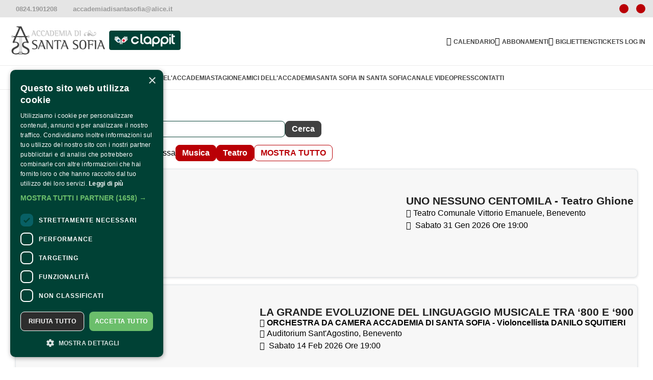

--- FILE ---
content_type: text/html
request_url: https://www.clappit.com/biglietti-accademiadisantasofia/showProductList.html
body_size: 717
content:
<html style="height:100%"><head><META NAME="ROBOTS" CONTENT="NOINDEX, NOFOLLOW"><meta name="format-detection" content="telephone=no"><meta name="viewport" content="initial-scale=1.0"><meta http-equiv="X-UA-Compatible" content="IE=edge,chrome=1"><script type="text/javascript" src="/_Incapsula_Resource?SWJIYLWA=719d34d31c8e3a6e6fffd425f7e032f3"></script></head><body style="margin:0px;height:100%"><iframe id="main-iframe" src="/_Incapsula_Resource?CWUDNSAI=43&xinfo=14-50032790-0%200NNN%20RT%281769364189074%2017%29%20q%280%20-1%20-1%203%29%20r%280%20-1%29%20U18%20WR%28P%20-1%20-1%200%20180%29&incident_id=579000560289023880-314212712127335950&edet=47&cinfo=ffffffff&rpinfo=0&wrid=1247&wrcid=1247&cip=18.189.30.139&mth=GET" frameborder=0 width="100%" height="100%" marginheight="0px" marginwidth="0px">Request unsuccessful. Incapsula incident ID: 579000560289023880-314212712127335950</iframe></body></html>

--- FILE ---
content_type: text/html;charset=UTF-8
request_url: https://www.clappit.com/biglietti-accademiadisantasofia/showProductList.html
body_size: 4792
content:
<!DOCTYPE html>
<html lang="it">
<head><title>Biglietti- Accademia di Santa Sofia</title><meta name="robots" content="index, follow"/>
<meta name="owner" content="Bemils Srl Milan Italy"/>
<meta name="author" content="Bemils Srl | Clappit for Accademia di Santa Sofia."/>
<meta name="copyright" content="Bemils Srl Milan Italy"/>
<meta name="distribution" content="global"/>
<meta name="rating" content="general"/>
<meta name="viewport" content="width=device-width, initial-scale=1, maximum-scale=1,user-scalable=no"/>
<meta property="fb:app_id" content="1390097807896032"/>
<meta property="og:type" content="website"/>
<meta property="og:image" content="https://www.clappit.com/mm/Accademia-Santa-Sofia-ogimage-2023.png"/>
<meta property="og:title" content="Biglietteria online Accademia di Santa Sofia."/>
<meta property="og:description" content="Acquista online i biglietti Accademia di Santa Sofia."/>
<meta property="og:url" content="https://www.clappit.com/biglietti-accademiadisantasofia/showProductList.html"/>
<meta property="og:site_name" content="Biglietteria ufficiale Accademia di Santa Sofia."/>
<link rel="home" href="https://www.clappit.com"/>
<link rel="author" href="https://www.clappit.com"/>
<link rel="copyright" href="https://www.clappit.com"/>
<meta name="mobile-web-app-capable" content="yes"/>
<meta name="apple-mobile-web-app-capable" content="yes"/>
<meta name="apple-mobile-web-app-status-bar-style" content="translucent-black"/>
<meta name="apple-mobile-web-app-title" content="www.clappit.com"/>
<meta http-equiv="content-type" content="text/xhtml; charset=UTF-8"/>
<meta http-equiv="X-UA-Compatible" content="IE=Edge,chrome=1"/>
<link rel="stylesheet" href="/css-fc/awesome.css" type="text/css"/>
<link rel="stylesheet" href="/css-fc/common-pl6.css" type="text/css"/>
<link rel="stylesheet" href="/css-ico/flaticon.css" type="text/css"/>
<link rel="stylesheet" href="/css/accademiadisantasofia-pl.css" type="text/css"/>
<link rel="shortcut icon" href="https://www.clappit.com/biglietti-accademiadisantasofia/favicon.ico"/>
<link rel="image_src" href="https://www.clappit.com/biglietti-accademiadisantasofia/favicon.ico"/>
<link rel="canonical" href="https://www.clappit.com/biglietti-accademiadisantasofia/"/>
<script rel="preload" type="text/javascript" src="/js-fc/bepro-vue-3.0.js"></script>
<script rel="preload" type="text/javascript" src="/js-fc/bepro-extlib-3.0.js"></script>
<script rel="preload" type="text/javascript" src="/js-fc/module-5.0.js"></script>
<script rel="preload" type="text/javascript" src="/js-fc/bepro-3.0.js"></script>
<script rel="preload" type="text/javascript" src="/js-fc/common-pl5.js"></script>
<script type="text/javascript" src="/label_it.xjs"></script>
<!-- Global site tag (gtag.js) - Google Ads: G-RXWHX38J01 --> 
<script async src="https://www.googletagmanager.com/gtag/js?id=G-RXWHX38J01"></script> 
<script> 
  window.dataLayer = window.dataLayer || []; 
  function gtag(){dataLayer.push(arguments);} 
  gtag('js', new Date()); 
  gtag('config', 'G-RXWHX38J01', {'anonymize_ip': true });
</script><!-- HotJar -->
<script>     (function(h,o,t,j,a,r){         h.hj=h.hj||function(){(h.hj.q=h.hj.q||[]).push(arguments)};         h._hjSettings={hjid:5315951,hjsv:6};         a=o.getElementsByTagName('head')[0];         r=o.createElement('script');r.async=1;         r.src=t+h._hjSettings.hjid+j+h._hjSettings.hjsv;         a.appendChild(r);     })(window,document,'https://static.hotjar.com/c/hotjar-','.js?sv='); </script> </head><script>if (typeof bePro !== 'undefined') bePro.init('ACADSASA', 'it', '/biglietti-accademiadisantasofia/', null)</script><body>
<script type="text/javascript" charset="UTF-8" src="//cdn.cookie-script.com/s/e425982531ce02527ed8ddb5c6e035c6.js"></script>
<div id="cntPage"><div id="cntOutHdr"><div id="cntInnHdr"><header><div class="top"><div class="container"><div class="cont"><div class="right"><a target="_blank" href="tel:0824.1901208" title="phone"><i class="fas fa-phone"> </i>0824.1901208</a><a target="_blank" href="mailto:accademiadisantasofia@alice.it" title="mail"><i class="far fa-envelope"> </i>accademiadisantasofia@alice.it</a></div><ul class="left"><li><a target="_blank" title="facebook" href="https://www.facebook.com/accademiadisantasofia/?ref=bookmarks"><i class="fab fa-facebook-f"> </i></a></li><li><a target="_blank" title="instagram" href="https://www.instagram.com/accademiadisantasofia/"><i class="fab fa-instagram"> </i></a></li></ul></div></div></div><div class="middle"><div class="container"><div class="logos"><a href="https://www.accademiadisantasofia.it/" title="https://www.accademiadisantasofia.it/" class="logo"><img alt="logo" src="/img/accademiadisantasofia/jupiter-logo.png"/></a><a class="template" href="https://www.clappit.com"><picture class="clappit"><source alt="Clappit_logo_quadrato.svg" srcset="https://www.clappit.com/mm/Clappit_logo_quadrato.svg" media="(max-width: 1125px)"/><img alt="Clappit_logo_orizzontale.svg" src="https://www.clappit.com/mm/Clappit_logo_orizzontale.svg"/></picture></a></div><div id="ticketing" class="ticketing"><ul><li class="tck"><i class="fi fi-rr-calendar"> </i><a title="Calendario" href="/biglietti-accademiadisantasofia/home-page-it-77186.html" class="fontS language">Calendario</a></li><li class="tck"><i class="fi fi-rr-spring-calendar"> </i><a title="Abbonamenti" href="https://www.clappit.com/biglietti-accademiadisantasofia/biglietti/abbonamento-14-spettacoli-acc-santa-sofia-stagione-2025-26-it.html" class="fontS language">Abbonamenti</a></li><li class="tck"><i class="fi fi-rr-ticket"> </i><a title="Biglietti" href="/biglietti-accademiadisantasofia/lista-prodotti-it-77190.html?cdProductTypes=TICKET" class="fontS language">Biglietti</a></li><li class="tck"><a title="english" href="/biglietti-accademiadisantasofia/showProductList.html?changeLanguageTo=en" class="fontS language">Eng</a></li><li class="tck"><a title="tickets log in" href="/biglietti-accademiadisantasofia/login-or-register-it-99970.html" class="bkfcBtn">tickets log in</a></li></ul></div><div onclick="$('#humburger').toggleClass('animated'); $('#ticketing').append($('#menu')); $('#ticketing').slideToggle();" class="humburger" id="humburger"><span class="line"> </span><span class="line"> </span><span class="line"> </span></div></div></div><div class="bottom"><div class="container"><ul id="menu" class="menu"><li><a title="Home" href="https://www.accademiadisantasofia.it/">Home</a></li><li><a title="L'accademia" href="https://www.accademiadisantasofia.it/laccademia/">L'accademia</a></li><li><a title="Stagione" href="https://www.accademiadisantasofia.it/stagione-2023/">Stagione</a></li><li><a title="Amici dell'accademia" href="https://www.accademiadisantasofia.it/amici-dellaccademia/">Amici dell'accademia</a></li><li><a title="Santa Sofia in Santa Sofia" href="https://www.accademiadisantasofia.it/santa-sofia-in-santa-sofia/">Santa Sofia in Santa Sofia</a></li><li><a title="Canale video" href="https://www.accademiadisantasofia.it/canale-video/">Canale video</a></li><li><a title="Press" href="https://www.accademiadisantasofia.it/press/">Press</a></li><li><a title="Contatti" href="https://www.accademiadisantasofia.it/contatti/">Contatti</a></li></ul></div></div></header></div></div><div id="cntOutCont"><div id="cntInnCont"><p>
<b>Non sei ancora registrato?</b> 
				<a title="Accedi" href="/biglietti-accademiadisantasofia/login-or-register-it-99970.html" class="link_1 underline">Accedi</a>
</p><form action="/biglietti-accademiadisantasofia/showProductList.html" method="post" name="showProductList" id="showProductList">
<input value="" id="changeLanguageTo" name="changeLanguageTo" type="hidden"/>
<input value="" id="idProducts" name="idProducts" type="hidden"/>
<input value="" id="cdProductTypes" name="cdProductTypes" type="hidden"/>
<input value="" id="idProductCategory" name="idProductCategory" type="hidden"/>
<input value="" id="idProductCategories" name="idProductCategories" type="hidden"/>
<input value="" id="cdMultimediaTypes" name="cdMultimediaTypes" type="hidden"/>
<input value="" id="cdProductTemplateTypes" name="cdProductTemplateTypes" type="hidden"/>
<input value="" id="dhFrom" name="dhFrom" type="hidden"/>
<input value="" id="dhTo" name="dhTo" type="hidden"/>
<input value="" id="idDay" name="idDay" type="hidden"/>
<input value="" id="idMonth" name="idMonth" type="hidden"/>
<input value="" id="idYear" name="idYear" type="hidden"/>
<input value="" id="idPeriod" name="idPeriod" type="hidden"/>
<input value="" id="idEvent" name="idEvent" type="hidden"/>
<input value="" id="nmEventType" name="nmEventType" type="hidden"/>
<input value="" id="idEventCategory" name="idEventCategory" type="hidden"/>
<input value="" id="idEventCategoryFather" name="idEventCategoryFather" type="hidden"/>
<input value="" id="idEventType" name="idEventType" type="hidden"/>
<input value="" id="idVenue" name="idVenue" type="hidden"/>
<input value="" id="nmCity" name="nmCity" type="hidden"/>
<input value="" id="idSpace" name="idSpace" type="hidden"/>
<input value="" id="qtLatitude" name="qtLatitude" type="hidden"/>
<input value="" id="qtLongitude" name="qtLongitude" type="hidden"/>
<input value="" id="qtDistance" name="qtDistance" type="hidden"/>
<input value="" id="idPerformer" name="idPerformer" type="hidden"/>
<input value="" id="amPriceFrom" name="amPriceFrom" type="hidden"/>
<input value="" id="amPriceTo" name="amPriceTo" type="hidden"/>
<input value="" id="cdProductItemTypes" name="cdProductItemTypes" type="hidden"/>
<div class="filter_bar">
<div style="width: min(100%, 600px);" class="flex _gap">
<input placeholder="Cerca" value="" name="keyword" id="keyword" type="text"/>
<input value="Cerca" class="btn _utility" type="submit"/>
</div>
</div>
<div class="filter_bar">
<p>Scegli quale tipologia di prodotto ti interessa</p>
<div class="flex _gap">
<div class="flex _gap _wrap">
<input onclick="$('#idProductCategory').val('132');" value="Musica" class="btn _filter" type="submit"/>
<input onclick="$('#idProductCategory').val('133');" value="Teatro" class="btn _filter" type="submit"/>
</div>
<input onclick="$('#idProductCategory').val(''); $('#nmCity').val('');" value="MOSTRA TUTTO" class="btn _filter selected" type="submit"/>
</div>
</div>
<div class="productList">
<div evt="5879" class="product">
<div class="img_cont">
<a class="template" href="/biglietti-accademiadisantasofia/biglietti/uno-nessuno-centomila-teatro-ghione-31-gennaio-2026-teatro-comunale-vittorio-emanuele-benevento-34423.html">
<img alt="clappit-5.-uno-nessuno-1600x800.jpg" class="lazyload mm_preview cursPointer" data-src="/mm/48205.png" height="200" width="400"/>
</a>
</div>
<div class="infoProduct">
<div class="info">
<a class="template" href="/biglietti-accademiadisantasofia/biglietti/uno-nessuno-centomila-teatro-ghione-31-gennaio-2026-teatro-comunale-vittorio-emanuele-benevento-34423.html">
<h3>UNO NESSUNO CENTOMILA - Teatro Ghione</h3>
</a>
<p class="space">
<i class="fi fi-rr-land-layer-location"> </i>Teatro Comunale Vittorio Emanuele, Benevento</p>
<p class="capitalize date">
<i class="fi fi-rr-calendar"> </i>
<span>sabato</span>
<span class="dd"> 31</span>
<span>gen 2026</span>
<span class="hhmm">Ore 19:00</span>
</p>
<span class="badge SYS_LIM">
</span>
</div>
</div>
<div class="goOn">
<a title="Acquista" class="btn _continue" type="button" href="/biglietti-accademiadisantasofia/biglietti/uno-nessuno-centomila-teatro-ghione-31-gennaio-2026-teatro-comunale-vittorio-emanuele-benevento-34423.html">Acquista</a>
</div>
</div>
<div evt="5876" class="product">
<div class="img_cont">
<a class="template" href="/biglietti-accademiadisantasofia/biglietti/la-grande-evoluzione-del-linguaggio-musicale-tra-800-e-900-14-febbraio-2026-auditorium-sant-agostino-benevento-34434.html">
<img alt="clappit-6.-squitieri-1600x800.jpg" class="lazyload mm_preview cursPointer" data-src="/mm/48209.png" height="200" width="400"/>
</a>
</div>
<div class="infoProduct">
<div class="info">
<a class="template" href="/biglietti-accademiadisantasofia/biglietti/la-grande-evoluzione-del-linguaggio-musicale-tra-800-e-900-14-febbraio-2026-auditorium-sant-agostino-benevento-34434.html">
<h3>LA GRANDE EVOLUZIONE DEL LINGUAGGIO MUSICALE TRA ‘800 E ‘900</h3>
</a>
<div class="claim text_h5">
<i class="fi fi-rr-poll-h"> </i>ORCHESTRA DA CAMERA ACCADEMIA DI SANTA SOFIA - Violoncellista DANILO SQUITIERI</div>
<p class="space">
<i class="fi fi-rr-land-layer-location"> </i>Auditorium Sant'Agostino, Benevento</p>
<p class="capitalize date">
<i class="fi fi-rr-calendar"> </i>
<span>sabato</span>
<span class="dd"> 14</span>
<span>feb 2026</span>
<span class="hhmm">Ore 19:00</span>
</p>
<span class="badge BUY">Disponibile</span>
</div>
</div>
<div class="goOn">
<a title="Acquista" class="btn _continue" type="button" href="/biglietti-accademiadisantasofia/biglietti/la-grande-evoluzione-del-linguaggio-musicale-tra-800-e-900-14-febbraio-2026-auditorium-sant-agostino-benevento-34434.html">Acquista</a>
</div>
</div>
<div evt="5879" class="product">
<div class="img_cont">
<a class="template" href="/biglietti-accademiadisantasofia/biglietti/alessandro-bergonzoni-28-febbraio-2026-teatro-comunale-vittorio-emanuele-benevento-34425.html">
<img alt="clappit-7.-bergonzoni-1600x800.jpg" class="lazyload mm_preview cursPointer" data-src="/mm/48201.png" height="200" width="400"/>
</a>
</div>
<div class="infoProduct">
<div class="info">
<a class="template" href="/biglietti-accademiadisantasofia/biglietti/alessandro-bergonzoni-28-febbraio-2026-teatro-comunale-vittorio-emanuele-benevento-34425.html">
<h3>ALESSANDRO BERGONZONI</h3>
</a>
<div class="claim text_h5">
<i class="fi fi-rr-poll-h"> </i>Arrivano i Dunque (Avannotti, sole Blu e la storia della giovane Saracinesca)</div>
<p class="space">
<i class="fi fi-rr-land-layer-location"> </i>Teatro Comunale Vittorio Emanuele, Benevento</p>
<p class="capitalize date">
<i class="fi fi-rr-calendar"> </i>
<span>sabato</span>
<span class="dd"> 28</span>
<span>feb 2026</span>
<span class="hhmm">Ore 19:00</span>
</p>
<span class="badge BUY">Disponibile</span>
</div>
</div>
<div class="goOn">
<a title="Acquista" class="btn _continue" type="button" href="/biglietti-accademiadisantasofia/biglietti/alessandro-bergonzoni-28-febbraio-2026-teatro-comunale-vittorio-emanuele-benevento-34425.html">Acquista</a>
</div>
</div>
<div evt="5876" class="product">
<div class="img_cont">
<a class="template" href="/biglietti-accademiadisantasofia/biglietti/la-grande-musica-strumentale-italiana-ottorino-respighi-07-marzo-2026-auditorium-sant-agostino-benevento-34435.html">
<img alt="clappit-8.-zamuner-1600x800.jpg" class="lazyload mm_preview cursPointer" data-src="/mm/48213.png" height="200" width="400"/>
</a>
</div>
<div class="infoProduct">
<div class="info">
<a class="template" href="/biglietti-accademiadisantasofia/biglietti/la-grande-musica-strumentale-italiana-ottorino-respighi-07-marzo-2026-auditorium-sant-agostino-benevento-34435.html">
<h3>LA GRANDE MUSICA STRUMENTALE ITALIANA OTTORINO RESPIGHI</h3>
</a>
<div class="claim text_h5">
<i class="fi fi-rr-poll-h"> </i>ORCHESTRA DA CAMERA ACCADEMIA DI SANTA SOFIA - Violinista RICCARDO ZAMUNER</div>
<p class="space">
<i class="fi fi-rr-land-layer-location"> </i>Auditorium Sant'Agostino, Benevento</p>
<p class="capitalize date">
<i class="fi fi-rr-calendar"> </i>
<span>sabato</span>
<span class="dd"> 07</span>
<span>mar 2026</span>
<span class="hhmm">Ore 19:00</span>
</p>
<span class="badge BUY">Disponibile</span>
</div>
</div>
<div class="goOn">
<a title="Acquista" class="btn _continue" type="button" href="/biglietti-accademiadisantasofia/biglietti/la-grande-musica-strumentale-italiana-ottorino-respighi-07-marzo-2026-auditorium-sant-agostino-benevento-34435.html">Acquista</a>
</div>
</div>
<div evt="5881" class="product">
<div class="img_cont">
<a class="template" href="/biglietti-accademiadisantasofia/biglietti/la-vedova-allegra-compagnia-italiana-operette-28-marzo-2026-teatro-comunale-vittorio-emanuele-benevento-34426.html">
<img alt="clappit-2.jpeg" class="lazyload mm_preview cursPointer" data-src="/mm/48582.png" height="200" width="400"/>
</a>
</div>
<div class="infoProduct">
<div class="info">
<a class="template" href="/biglietti-accademiadisantasofia/biglietti/la-vedova-allegra-compagnia-italiana-operette-28-marzo-2026-teatro-comunale-vittorio-emanuele-benevento-34426.html">
<h3>La vedova allegra - Compagnia italiana operette</h3>
</a>
<p class="space">
<i class="fi fi-rr-land-layer-location"> </i>Teatro Comunale Vittorio Emanuele, Benevento</p>
<p class="capitalize date">
<i class="fi fi-rr-calendar"> </i>
<span>sabato</span>
<span class="dd"> 28</span>
<span>mar 2026</span>
<span class="hhmm">Ore 19:00</span>
</p>
<span class="badge BUY">Disponibile</span>
</div>
</div>
<div class="goOn">
<a title="Acquista" class="btn _continue" type="button" href="/biglietti-accademiadisantasofia/biglietti/la-vedova-allegra-compagnia-italiana-operette-28-marzo-2026-teatro-comunale-vittorio-emanuele-benevento-34426.html">Acquista</a>
</div>
</div>
<div evt="5876" class="product">
<div class="img_cont">
<a class="template" href="/biglietti-accademiadisantasofia/biglietti/musica-senza-tempo-11-aprile-2026-auditorium-sant-agostino-benevento-34436.html">
<img alt="clappit-10.nicolosi-1600x800.jpg" class="lazyload mm_preview cursPointer" data-src="/mm/48217.png" height="200" width="400"/>
</a>
</div>
<div class="infoProduct">
<div class="info">
<a class="template" href="/biglietti-accademiadisantasofia/biglietti/musica-senza-tempo-11-aprile-2026-auditorium-sant-agostino-benevento-34436.html">
<h3>MUSICA SENZA TEMPO</h3>
</a>
<div class="claim text_h5">
<i class="fi fi-rr-poll-h"> </i>ORCHESTRA DA CAMERA ACCADEMIA DI SANTA SOFIA - Pianista FRANCESCO NICOLOSI</div>
<p class="space">
<i class="fi fi-rr-land-layer-location"> </i>Auditorium Sant'Agostino, Benevento</p>
<p class="capitalize date">
<i class="fi fi-rr-calendar"> </i>
<span>sabato</span>
<span class="dd"> 11</span>
<span>apr 2026</span>
<span class="hhmm">Ore 20:00</span>
</p>
<span class="badge BUY">Disponibile</span>
</div>
</div>
<div class="goOn">
<a title="Acquista" class="btn _continue" type="button" href="/biglietti-accademiadisantasofia/biglietti/musica-senza-tempo-11-aprile-2026-auditorium-sant-agostino-benevento-34436.html">Acquista</a>
</div>
</div>
<div evt="5876" class="product">
<div class="img_cont">
<a class="template" href="/biglietti-accademiadisantasofia/biglietti/petra-magoni-ilaria-fantin-cosa-sono-le-nuvole-26-aprile-2026-teatro-comunale-vittorio-emanuele-benevento-34427.html">
<img alt="clappit-11.petrailaria-16000x800.jpg" class="lazyload mm_preview cursPointer" data-src="/mm/48288.png" height="200" width="400"/>
</a>
</div>
<div class="infoProduct">
<div class="info">
<a class="template" href="/biglietti-accademiadisantasofia/biglietti/petra-magoni-ilaria-fantin-cosa-sono-le-nuvole-26-aprile-2026-teatro-comunale-vittorio-emanuele-benevento-34427.html">
<h3>Petra Magoni & Ilaria Fantin - Cosa sono le nuvole?</h3>
</a>
<p class="space">
<i class="fi fi-rr-land-layer-location"> </i>Teatro Comunale Vittorio Emanuele, Benevento</p>
<p class="capitalize date">
<i class="fi fi-rr-calendar"> </i>
<span>domenica</span>
<span class="dd"> 26</span>
<span>apr 2026</span>
<span class="hhmm">Ore 20:00</span>
</p>
<span class="badge BUY">Disponibile</span>
</div>
</div>
<div class="goOn">
<a title="Acquista" class="btn _continue" type="button" href="/biglietti-accademiadisantasofia/biglietti/petra-magoni-ilaria-fantin-cosa-sono-le-nuvole-26-aprile-2026-teatro-comunale-vittorio-emanuele-benevento-34427.html">Acquista</a>
</div>
</div>
<div evt="5876" class="product">
<div class="img_cont">
<a class="template" href="/biglietti-accademiadisantasofia/biglietti/la-musica-e-il-cinema-due-diverse-ispirazioni-16-maggio-2026-auditorium-sant-agostino-benevento-34437.html">
<img alt="clappit-12.rota-morricone-1600x800.jpg" class="lazyload mm_preview cursPointer" data-src="/mm/48284.png" height="200" width="400"/>
</a>
</div>
<div class="infoProduct">
<div class="info">
<a class="template" href="/biglietti-accademiadisantasofia/biglietti/la-musica-e-il-cinema-due-diverse-ispirazioni-16-maggio-2026-auditorium-sant-agostino-benevento-34437.html">
<h3>LA MUSICA E IL CINEMA DUE DIVERSE ISPIRAZIONI</h3>
</a>
<div class="claim text_h5">
<i class="fi fi-rr-poll-h"> </i>ORCHESTRA DA CAMERA ACCADEMIA DI SANTA SOFIA - Solista FIESOLE - Musiche di NINO ROTA / ENNIO MORRICONE</div>
<p class="space">
<i class="fi fi-rr-land-layer-location"> </i>Auditorium Sant'Agostino, Benevento</p>
<p class="capitalize date">
<i class="fi fi-rr-calendar"> </i>
<span>sabato</span>
<span class="dd"> 16</span>
<span>mag 2026</span>
<span class="hhmm">Ore 20:00</span>
</p>
<span class="badge BUY">Disponibile</span>
</div>
</div>
<div class="goOn">
<a title="Acquista" class="btn _continue" type="button" href="/biglietti-accademiadisantasofia/biglietti/la-musica-e-il-cinema-due-diverse-ispirazioni-16-maggio-2026-auditorium-sant-agostino-benevento-34437.html">Acquista</a>
</div>
</div>
<div evt="5882" class="product">
<div class="img_cont">
<a class="template" href="/biglietti-accademiadisantasofia/biglietti/raphael-gualazzi-31-maggio-2026-teatro-comunale-vittorio-emanuele-benevento-34428.html">
<img alt="clappit-13.gualazzi-1600x800.jpg" class="lazyload mm_preview cursPointer" data-src="/mm/48280.png" height="200" width="400"/>
</a>
</div>
<div class="infoProduct">
<div class="info">
<a class="template" href="/biglietti-accademiadisantasofia/biglietti/raphael-gualazzi-31-maggio-2026-teatro-comunale-vittorio-emanuele-benevento-34428.html">
<h3>RAPHAEL GUALAZZI</h3>
</a>
<p class="space">
<i class="fi fi-rr-land-layer-location"> </i>Teatro Comunale Vittorio Emanuele, Benevento</p>
<p class="capitalize date">
<i class="fi fi-rr-calendar"> </i>
<span>domenica</span>
<span class="dd"> 31</span>
<span>mag 2026</span>
<span class="hhmm">Ore 20:00</span>
</p>
<span class="badge SYS_LA">Bassa disponibilità</span>
</div>
</div>
<div class="goOn">
<a title="Acquista" class="btn _continue" type="button" href="/biglietti-accademiadisantasofia/biglietti/raphael-gualazzi-31-maggio-2026-teatro-comunale-vittorio-emanuele-benevento-34428.html">Acquista</a>
</div>
</div>
<div evt="5883" class="product">
<div class="img_cont">
<a class="template" href="/biglietti-accademiadisantasofia/biglietti/la-zeza-06-giugno-2026-teatro-comunale-vittorio-emanuele-benevento-34429.html">
<img alt="clappit-14.zeza-1600x800.jpg" class="lazyload mm_preview cursPointer" data-src="/mm/48276.png" height="200" width="400"/>
</a>
</div>
<div class="infoProduct">
<div class="info">
<a class="template" href="/biglietti-accademiadisantasofia/biglietti/la-zeza-06-giugno-2026-teatro-comunale-vittorio-emanuele-benevento-34429.html">
<h3>LA ZEZA</h3>
</a>
<p class="space">
<i class="fi fi-rr-land-layer-location"> </i>Teatro Comunale Vittorio Emanuele, Benevento</p>
<p class="capitalize date">
<i class="fi fi-rr-calendar"> </i>
<span>sabato</span>
<span class="dd"> 06</span>
<span>giu 2026</span>
<span class="hhmm">Ore 20:00</span>
</p>
<span class="badge BUY">Disponibile</span>
</div>
</div>
<div class="goOn">
<a title="Acquista" class="btn _continue" type="button" href="/biglietti-accademiadisantasofia/biglietti/la-zeza-06-giugno-2026-teatro-comunale-vittorio-emanuele-benevento-34429.html">Acquista</a>
</div>
</div>
</div>
</form>
</div></div><div id="cntOutFtr"><div id="cntInnFtr"><footer><div class="top"><div class="container"><p><span>Per info e contatti:</span><i class="fi fi-rr-house-building"> </i>Via Francesco Albergamo, 4 - 82100 Benevento<br/><i class="fi fi-rr-phone-flip"> </i>0824.1901208 / +39 371 1318590
					</p><ul class="social"><li><a target="_blank" title="facebook" href="https://www.facebook.com/accademiadisantasofia/"><i class="fi fi-brands-facebook"> </i></a></li><li><a target="_blank" title="instagram" href="https://www.instagram.com/accademiadisantasofia/"><i class="fi fi-brands-instagram"> </i></a></li><li><a target="_blank" title="youtube" href="https://www.youtube.com/@accademiadisantasofia653"><i class="fi fi-brands-youtube"> </i></a></li></ul></div></div><div class="bottom"><div class="container"><div class="contactsCsOrg"><p class="link_1">Contatti</p><p>Per informazioni e supporto all'acquisto della biglietteria <span class="customC" style="cursor: pointer; text-decoration: underline; font-weight: bold;" title="contattaci.html" onclick="redirectToContactPageWithParam()">Clicca qui</span></p>
<p>Per informazioni sul programma e l'evento, rivolgersi all'<a id="organizerUrl" target="_blank">organizzatore</a>.</p><script type="text/javascript">
						var hrefToClappitPage = 'https://www.clappit.com/contattaci.html?cdApplicationFrom=ACADSASA'; 
						</script><a href="https://www.clappit.com/showNews.html?idNews=7264">Dichiarazione di accessibilità</a></div><div class="creditsClappit taCenter"><a title="Biglietteria Clappit" rel="follow" target="_blank" href="https://www.clappit.com/"><img alt="Biglietteria Clappit" border="0" src="/img/clappit2-www/clappit.png"/></a></div></div></div></footer><div style="display: none;"><div style="position: relative; height: 88px; width: 88px;" id="personalLoading"><div class="lds-ellipsis"><div></div><div></div><div></div><div></div></div></div></div></div></div></div></body></html>
<!-- WEB1 (10ms) -->


--- FILE ---
content_type: text/css;charset=UTF-8
request_url: https://www.clappit.com/css-fc/common-pl6.css
body_size: 23233
content:
.main_cont{box-sizing:border-box;padding:var(--padding-primary);background-color:var(--color-bg-dark-3);border-radius:var(--border-radius-primary);display:grid;row-gap:var(--gap-primary);}.main_cont > .title{display:flex;align-items:center;color:var(--color-text-white);}.info_cont{box-sizing:border-box;padding:var(--padding-primary);background-color:var(--color-bg-light-2);border-radius:var(--border-radius-primary);}.buttons{display:flex;justify-content:space-between;align-items:center;gap:var(--gap-primary);}.buttons._center{justify-content:center}.buttons .btnLeft{display:flex;justify-content:left;align-items:center;gap:var(--gap-primary);}.buttons .btnRight{display:flex;justify-content:right;align-items:center;gap:var(--gap-primary);}.btn_1,.btn_2,.btn_3,.btn_4,.btn{ --btn-color-background:var(--color-bg-dark-3); --btn-color-border:var(--btn-color-background); --btn-color-text:var(--color-text-white); --btn-color-background-hover:var(--color-bg-page); --btn-color-border-hover:var(--btn-color-border); --btn-color-text-hover:var(--btn-color-background); --btn-color-background-disabled:var(--color-disabled); --btn-color-border-disabled:var(--color-text-dark-3); --btn-color-text-disabled:black; --btn-padding:12px; --btn-font-size:var(--font-medium); --btn-font-weight:700; --box-shadow:var(--box-shadow-primary);  color:var(--btn-color-text);background-color:var(--btn-color-background);border-color:var(--btn-color-border);border-width:1px;border-style:solid;padding:calc(var(--btn-padding) / 2) var(--btn-padding);font-size:var(--btn-font-size);font-weight:var(--btn-font-weight);text-align:center;text-decoration:none;vertical-align:middle;cursor:pointer;display:flex;width:fit-content;height:fit-content;text-wrap:wrap;border-radius:var(--border-radius-primary);transition:all 0.5s ease;}.btn.small{--padding-primary:calc(var(--btn-padding) - 2px);font-size:var(--font-small);padding:calc(var(--padding-primary) / 2) var(--padding-primary);}.btn.large{--padding-primary:calc(var(--btn-padding) + 10px);font-size:var(--font-large);padding:calc(var(--padding-primary) / 2) var(--padding-primary);}.btn:hover{color:var(--btn-color-text-hover);background-color:var(--btn-color-background-hover);border-color:var(--btn-color-border-hover);}.btn.selected{color:var(--btn-color-text-hover);background-color:var(--btn-color-background-hover);border-color:var(--btn-color-border-hover);cursor:default;}.btn:disabled,.btn.disabled{color:var(--btn-color-text-disabled);background-color:var(--btn-color-background-disabled);border-color:var(--btn-color-background-disabled);pointer-events:none;cursor:default;}.btn._continue,.btn._confirm,.btn._add{--btn-color-background:var(--color-bg-dark-3);--btn-color-text:var(--color-text-white);--btn-color-border:var(--color-bg-dark-3);}.btn._utility,.btn._update{--btn-color-background:var(--color-bg-dark-2);--btn-color-text:var(--color-text-white);--btn-color-border:var(--color-bg-dark-2);--btn-color-text-hover:var(--color-text-white);--btn-color-background-hover:var(--color-bg-dark-2);}.btn._filter{--btn-color-background:var(--color-bg-dark-3);--btn-color-text:var(--color-text-white);--btn-color-border:var(--color-bg-dark-3);}.btn._buy,.btn._save{--btn-color-background: var(--color-positive);--btn-color-border:var(--color-positive);--btn-color-text:var(--color-text-white);--btn-color-background-hover:var(--color-positive);--btn-color-border-hover:var(--color-positive);--btn-color-text-hover:var(--color-text-white);}.btn._link{--btn-color-background:transparent;--btn-color-border:transparent;--btn-color-text:var(--color-text-dark-3);--btn-color-background-hover:transparent;--btn-color-border-hover:transparent;--btn-color-text-hover:var(--color-text-dark-3);padding-left:0;padding-right:0;text-decoration:underline;}.btn._back{--btn-color-background:transparent;--btn-color-border:transparent;--btn-color-text:var(--color-text-dark-3);--btn-color-background-hover:transparent;--btn-color-border-hover:transparent;--btn-color-text-hover:var(--color-text-dark-3);padding-left:5px;padding-right:5px;font-weight:bold;}.btn._delete,.btn._remove{--btn-color-background:var(--color-bg-page);--btn-color-border:var(--color-negative);--btn-color-text:var(--color-negative);--btn-color-background-hover:transparent;--btn-color-border-hover:transparent;--btn-color-text-hover:var(--color-negative);}.btn._decrease,.btn._increase{padding:5px 12px;border-color:transparent;color:white;border-radius:var(--border-radius-primary);background-color:darkgreen;}.btn._decrease.disabled,.btn._increase.disabled,.btn._decrease:disabled,.btn._increase:disabled{color:var(--btn-color-text-disabled);background-color:var(--btn-color-background-disabled);border-color:var(--btn-color-background-disabled);}.btn._saveForm{font-style:normal;font-weight:700;text-transform:none;border-radius:10px;text-decoration:none;border:2px solid var(--color-btn-yellow,#eec243);color:var(--color-text-black);text-align:center;padding:10px 20px;font-size:14px;background:var(--color-btn-yellow,#eec243);transition:ease .4s;cursor:pointer;}.inputs{display:grid;grid-template-columns:1fr auto 1fr;font-size:var(--font-medium);gap:var(--gap-primary);align-items:center;} .inputs input[type="number"]{text-align:center;background-color:transparent;border:none;font-size:var(--font-large);font-weight:600;width:4ch;appearance:textfield;-moz-appearance:textfield;color:var(--color-text-black);}.inputs input[type="number"]::-webkit-inner-spin-button{appearance:none;-webkit-appearance:none;margin:0;}.badge{--padding-badge:8px;font-weight:600;text-align:center;font-size:10px;line-height:1.2;letter-spacing:0.025em;text-transform:uppercase;padding:calc(var(--padding-badge) / 2) var(--padding-badge);border-radius:var(--border-radius-primary);color:var(--color-badge,var(--color-text-light-3));}.BUY,.INFO,.SAT,.PREEMPT,.CONFIRMED,.REGULAR,.COMPLETED,.PARTIAL,.CLOSE,._green  {--color-badge:var(--color-positive);}.RESERVATION,.WIP,.CREATED,.PENDING,.RESERVED,.RESALE,.COS,.COS_SEL,.MOVED,.SYS_LA,._yellow  {--color-badge:var(--color-warning);}.CN,.CANCELLED,.CANCELLING,.REFUSED,.CANC,.NOS,.SOLD_OUT,.SOLDOUTS,.SYS_LIM,.SYS_NA,.SYS_SO,._red   {--color-badge:var(--color-negative);}.badge-points{background-color:var(--color-negative,red);color:var(--color-text-bg-dark,var(--color-text-white));border-radius:30px;font-weight:700;padding:4px 8px}.radio{font-size:var(--font-medium);line-height:1.50;display:block;position:relative;-webkit-user-select:none;-moz-user-select:none;-ms-user-select:none;user-select:none;}.radio:has(.checkmark){padding-left:35px;cursor:pointer;}.radio .checkmark{position:absolute;top:0;left:4px;height:23px;width:23px;background-color:#fff;border:1px solid rgb(153,153,153);transition:all 0.3s cubic-bezier(0.175,0.885,0.32,1.275) 0s;border-radius:50%;top:50%;transform:translateY(-50%);}.radio .checkmark:after{content:"";position:absolute;display:none;top:6px;left:6px;width:11px;height:11px;border-radius:50%;background:var(--color-bg-dark-3);}.radio input{position:absolute;opacity:0;cursor:pointer;left:5px;top:5px;}.radio input:checked ~ .checkmark:after{display:block;}input[type=file]{height:38px;border:1px solid #0B4539;background-color:#fff;}input[type=text],input[type=email],input[type=password],input[type=date],input[type=number]{box-sizing:border-box;min-height:32px;width:100%;padding:0 5px;border:1px solid #0B4539;background-color:#ffffff;font-size:var(--font-medium);border-radius:var(--border-radius-primary);}input[type="text"]:disabled,input[type=email]:disabled,input[type=password]:disabled,input[type=date]:disabled,input[type=number]:disabled{background-color:var(--color-disabled);border:1px solid var(--color-disabled);color:#808080;}input[type=radio]{margin-right:5px;}input[type=checkbox]{margin-right:5px;}input.mandatory,input:required,select.mandatory,select:required{border:1px solid var(--color-required);}select{box-sizing:border-box;min-height:32px;width:100%;padding:0 5px;border:1px solid #0B4539;background-color:#ffffff;font-size:var(--font-medium);border-radius:var(--border-radius-primary);}select:disabled,select.disabled{color:#808080;background-color:var(--color-disabled);border-color:var(--color-disabled);cursor:default;pointer-events:none;user-select:none;opacity:1;}textarea[required="required"],input[required="required"],select[required="required"]{border:1px solid var(--color-required) !important;}input[readonly="true"],input[readonly="readonly"],select.readonly{background:var(--color-disabled);border:1px solid #fff;border-bottom:1px solid var(--color-disabled);pointer-events:none;}input.wrong,select.wrong{border:2px solid red !important;}input.correct,select.correct{border:2px solid green !important;}.select2-hidden-accessible[required="required"] + .select2.select2-container.select2-container--default .select2-selection.select2-selection--single{border-color:#f5a219;}.select2{min-width:100%;}.select2.select2-container.select2-container--default .select2-selection--single{border-radius:var(--border-radius-primary);min-height:32px;border:1px solid #0B4539;}.background{width:100%;height:100%;bottom:0px;left:0px;z-index:calc(var(--z-index-highest) - 1);position:absolute;}.overlay:not(.show){display:none;}.overlay{display:block;width:100%;height:100%;padding:5px 0px;position:fixed;background-color:rgba(140,140,140,0.8);bottom:0px;left:0px;z-index:var(--z-index-highest);text-align:center;}.overlay .background{width:100%;height:100%;background-color:var(--color-text-black);opacity:0.5;position:fixed;z-index:calc(var(--z-index-highest) - 3);}.overlay .popupCenter{--padding-primary:20px;--gap:var(--padding-primary);width:auto;max-width:none;max-height:none;position:fixed;top:50%;left:50%;z-index:calc(var(--z-index-highest) - 2);transform:translate(-50%,-50%);display:grid;justify-content:left;align-content:center;gap:var(--gap);background-color:var(--color-text-white);align-items:center;padding:var(--padding-primary); margin:0;border-radius:var(--border-radius-primary);}.overlay .popupCenter .body{max-height:500px;overflow:auto;}.overlay .popupCenter h3{color:var(--color-text-dark-3);}.overlay .popupCenter .actions{display:flex;justify-content:right;}.overlay .popupCenter table{width:100%;border-collapse:collapse;font-size:16px;}.overlay .popupCenter table thead{background-color:var(--color-bg-light-2);}.overlay .popupCenter table thead th{padding:10px;text-align:left;font-weight:bold;}.overlay .popupCenter table thead th.price{text-align:right;}.overlay .popupCenter table tbody tr:nth-child(even){background-color:var(--color-bg-light-1);}.overlay .popupCenter table tbody td{padding:10px;text-align:left;}.overlay .popupCenter table tbody tr td.price{text-align:right;}@media screen and (max-width:1050px){ .overlay .popupCenter{--padding-primary:10px;width:95%;display:grid;justify-content:stretch;} .overlay .popupCenter .map img{width:100%;height:auto;} .overlay .popupCenter table{font-size:14px;}  .overlay .popupCenter table thead th{padding:0;} .overlay .popupCenter table thead tr{grid-template-columns:1fr;grid-auto-columns:1fr;grid-auto-flow:column;display:grid;} .overlay .popupCenter table tbody td{padding:0;} .overlay .popupCenter table tbody tr{grid-template-rows:1fr auto;grid-template-columns:1fr;grid-auto-columns:1fr;grid-auto-flow:column;display:grid;} .overlay .popupCenter table tbody tr td:not(:first-child){grid-row:2/2;} .overlay .popupCenter table tr td:first-child{grid-column:span-1/1;} .overlay .popupCenter table tr th:first-child{display:none;}}.pop-up{cursor:pointer;width:100vw;height:100vh;position:fixed;left:50%;top:50%;transform:translate(-50%,-50%);display:grid;z-index:100000;justify-content:center;align-content:center;}.pop-up::before{content:'';display:block;width:100vw;height:100vh;position:absolute;left:50%;top:50%;transform:translate(-50%,-50%);z-index:100001;background-color:black;opacity:0.6;}.pop-up:hover{cursor:pointer;}.pop-up .pop-up-click{width:100vw;height:100vh;position:absolute;left:50%;top:50%;transform:translate(-50%,-50%);z-index:100002;}.pop-up .pop-up-content{position:relative;z-index:100003;background-color:white;cursor:default;}.FEE_DESC{font-size:var(--font-small);}.blockUI:has(#personalLoading){background-color:transparent!important;}#personalLoading{display:flex;align-items:center;justify-content:center;}#personalLoading .lds-ellipsis{display:flex;position:relative;width:80px;height:80px;}#personalLoading .lds-ellipsis div{background:var(--color-bg-dark-3);position:absolute;top:33px;width:13px;height:13px;border-radius:50%;animation-timing-function:cubic-bezier(0,1,1,0);}#personalLoading .lds-ellipsis div:nth-child(1){left:8px;animation:lds-ellipsis1 0.6s infinite;}#personalLoading .lds-ellipsis div:nth-child(2){left:8px;animation:lds-ellipsis2 0.6s infinite;}#personalLoading .lds-ellipsis div:nth-child(3){left:32px;animation:lds-ellipsis2 0.6s infinite;}#personalLoading .lds-ellipsis div:nth-child(4){left:56px;animation:lds-ellipsis3 0.6s infinite;}@keyframes lds-ellipsis1{0%{transform:scale(0);} 100%{transform:scale(1);}}@keyframes lds-ellipsis3{0%{transform:scale(1);} 100%{transform:scale(0);}}@keyframes lds-ellipsis2{0%{transform:translate(0,0);} 100%{transform:translate(24px,0);}}.addBasket{display:flex;justify-content:center;align-items:center;gap:var(--gap-primary);}.checkbox{font-size:var(--font-medium);line-height:1.50;display:block;position:relative;padding-left:35px;cursor:pointer;-webkit-user-select:none;-moz-user-select:none;-ms-user-select:none;user-select:none;}.checkbox input{position:absolute;opacity:0;cursor:pointer;left:5px;top:5px;} .checkbox .checkmark{position:absolute;top:0;left:0;height:20px;width:20px;background-color:white;outline:1px solid rgb(153,153,153);transition:all 0.3s cubic-bezier(0.175,0.885,0.32,1.275) 0s;border-radius:4px;} .checkbox.disabled ,.checkbox:has( input[disabled]){cursor:default;pointer-events:none;user-select:none;}.checkbox.disabled .checkmark,.checkbox:has( input[disabled]) .checkmark{cursor:default;pointer-events:none;user-select:none;background-color:rgb(153,153,153);}.checkbox:not(.disabled):hover input ~ .checkmark{height:22px;width:22px;border:1px solid #0B4539;} .checkmark:after{content:"";position:absolute;display:none;} .checkbox input:checked ~ .checkmark:after{display:block;} .checkbox .checkmark:after{left:7px;top:4px;width:5px;height:10px;border:1px solid #0B4539;border-width:0 3px 3px 0;-webkit-transform:rotate(45deg);-ms-transform:rotate(45deg);transform:rotate(45deg);transition:all 0.3s cubic-bezier(0.175,0.885,0.32,1.275) 0s;}.checkboxRequestVoucher{color:#424242;}.checkboxRequestVoucher input ~ .checkmark{border:1px solid #424242;}.messages{width:100%;display:grid;row-gap:var(--gap-primary);}.messages > ol{--padding:24px;position:relative;width:100%;box-sizing:border-box;padding:calc(var(--padding) / 2) var(--padding);border-width:1px;border-style:solid;border-image:initial;border-radius:var(--border-radius-primary);font-size:var(--font-small);font-weight:600;line-height:1.5;text-transform:none;color:rgb(38,38,38);z-index:var(--z-index-lowest);background:var(--color-bg-page);}.messages > ol > li{list-style:none;line-height:1.5;box-sizing:border-box;position:relative;}.messages > ol > li:first-child::before{content:var(--content);font-family:uicons-bold-rounded !important;position:absolute;left:calc(-1 * var(--padding) / 2);top:50%;transform:translate(-50%,-50%);}.messages > ol,.messages > ol p,.messages > ol > li input,.messages > ol > li a{border-color:var(--color,var(--color-text-black));color:var(--color,var(--color-text-black));order:5;}.messages > ol.infos{--color:var(--color-info);order:4;--content:"\ea4f";}.messages > ol.errors{--color:var(--color-negative);order:1;--content:"\ed17";}.messages > ol.success{--color:var(--color-positive);order:2;--content:"\e3d8";}.messages > ol.warnings{--color:var(--color-warning);order:3;--content:"\e717";}.messages > ol > li a,.messages > ol > li input{text-decoration:underline;background:transparent;font-weight:bold;border:0;}#div-message-ext-v2 ol{position:relative;}#div-message-ext-v2 ol button{position:absolute;top:0;right:-5px;transform:translate(0,-50%);border-color:var(--color);color:var(--color); padding:calc(var(--padding-primary) / 2) var(--padding-primary);}.page{display:grid;gap:calc(var(--gap-primary) * 2);}.productList{display:grid;gap:calc(var(--gap-primary) * 2);align-content:start;} .productList .product{position:relative;box-sizing:border-box;display:grid;grid-template-columns:1fr auto;align-items:center;gap:var(--gap-primary);padding:var(--padding-primary);border-radius:var(--border-radius-primary);background:transparent;border:1px solid var(--color-bg-light-2);background-color:var(--color-bg-light-1);;box-shadow:var(--box-shadow-primary);}.productList .product:has( .img_cont){grid-template-columns:auto 1fr auto;}.productList .product:hover{box-shadow:inherit;}.productList .product.disabled{pointer-events:none;}.productList .product .img_cont{display:flex;justify-content:center;padding-top:var(--padding-primary);}.productList .product .img_cont img{--width:300px;width:var(--width);height:calc(var(--width) * (1 / 2));border-radius:var(--border-radius-primary);}.productList .product .infoProduct{box-sizing:border-box;display:flex;align-items:center;justify-content:space-between;}.productList .product .infoProduct .info{display:flex;flex-direction:column;gap:var(--gap-primary);}.productList .product .goOn{text-align:right;}.productList .product .badge{position:absolute;top:0;left:10px;font-size:var(--font-small);transform:translateY(-50%);}.productList .product .badge::before{content:'';position:absolute;top:50%;left:50%;transform:translate(-50%,-50%);width:calc(100% - var(--padding-badge,0px)); height:2px;background-color:var(--color-bg-page,white); z-index:var(--z-index-negative);}.productList .product i{font-size:var(--font-medium);}.productList .product .infoProduct .info h3{font-size:var(--font-extra-large);}@media screen and (max-width:800px){  .productList .product{display:flex;flex-direction:column;justify-content:center;align-items:initial;} .productList .product .goOn{display:flex;justify-content:center;max-width:100%;} .productList .product .infoProduct .info{text-align:left;} .productList .product i{font-size:16px;} .productList .product .infoProduct .info h3{font-size:var(--font-medium);}}.product_info{--img-width:400px;box-sizing:border-box;display:grid;grid-template-columns:var(--img-width) 1fr; gap:calc(var(--gap-primary) * 2);width:100%;background-color:var(--color-bg-light-1);padding:calc(var(--padding-primary));border-radius:var(--border-radius-primary) var(--border-radius-primary) 0 0;}.product_info .baseinfo{display:grid;gap:var(--gap-primary);align-content:start;align-items:center;}.product_info .baseinfo .space .cityInfo{padding-left:20.42px;}.product_info .mm_preview{width:var(--img-width);height:auto;border-radius:var(--border-radius-primary);}.product_info .title{display:grid;row-gap:var(--gap-primary)}.product_info .title h4{color:var(--color-text-dark-2);}.product_info .product_date_cont{display:flex;font-size:var(--font-medium);}@media screen and (max-width:700px){ .product_info{grid-template-columns:1fr;gap:var(--gap-primary);align-items:inherit;}  .product_info .mm_preview{width:100%;height:auto;} .product_info .baseInfo{width:100%;} .product_info .baseInfo{text-align:center;}}.basketCountDown{display:flex;gap:var(--gap-primary);background-color:var(--color-bg-light-3);color:var(--color-text-black);font-weight:bold;border-radius:var(--border-radius-primary);padding:var(--padding-primary);}.product_item_row{display:grid;grid-template-columns:1fr auto;grid-auto-flow:row;background-color:var(--color-bg-light-2);box-sizing:border-box;padding:var(--padding-primary);border-radius:var(--border-radius-primary);row-gap:calc(var(--padding-primary) / 2);column-gap:30px;align-items:center;}.product_item_row .desc-container{display:flex;flex-direction:row-reverse;justify-content:left;gap:5px;align-items:end;grid-column:1/-1;font-size:var(--font-small);}.product_item_row .desc-container:has(.desc.opened){align-items:end;}.product_item_row .desc-container .padding{padding:calc(var(--padding-primary) / 2);background:hsl(0,0%,95%);color:black;border-radius:5px;width:100%;}.product_item_row .desc-container .desc:not(.opened){display:-webkit-box;-webkit-box-orient:vertical; overflow:hidden; text-overflow:ellipsis; -webkit-line-clamp:1;line-clamp:1;}.product_item_row .desc-container:has(.desc:not(.multiline)) .icon{display:none;}.product_item_row .desc-container .icon{height:100%;display:flex;align-items:start;padding-top:calc(var(--padding-primary) / 2);box-sizing:border-box;}.product_item_row .desc-container .icon i{--font-icon:var(--font-medium);height:var(--font-icon);width:var(--font-icon);}.product_item_row .desc-container .icon i:hover{opacity:.8;cursor:pointer;}.product_item_row .desc-container .icon i::before{content:"\e092";}.product_item_row .desc-container:has(.desc.opened) .icon i::before {content:"\e08d";}.product_item_row > .price{display:inline-flex;align-items:center;justify-content:end;}.product_item_row > .price p{font-weight:bold;}.product_item_row > .quantity{display:flex;justify-content:end;column-gap:30px;}.product_item_row > .name{display:flex;align-items:center;gap:var(--gap-primary);}.product_item_row > .name img{--width:300px;width:var(--width);height:calc(var(--width) * (1 / 2));height:auto;border-radius:var(--border-radius-primary);}.product_item_row:has( >.quantity){grid-template-columns:1fr auto 180px;}.product:has(.product_item_row){border-radius:var(--border-radius-primary);background-color:var(--color-bg-light-2);}.product:has(.product_item_row) .item{padding:var(--padding-primary);}.product:has(.product_item_row) .buttons{padding-top:var(--padding-primary);}.product_item_row .price{column-gap:30px;}.product_item_row .price > div{display:grid;row-gap:5px;min-width:6ch;text-align:end;}.product_item_row .price > .quantity{min-width:5ch;text-align:center;}.product_item_row .price span{text-wrap:noWrap;}.product_item_row .price .discount{text-decoration:line-through;color:var(--color-negative);}@media screen and (max-width:700px) {     .product_item_row:has( >.quantity){grid-template-columns:1fr auto;} .product_item_row{grid-template-columns:1fr auto;grid-template-rows:auto 1fr;grid-auto-rows:auto;grid-auto-flow:row;padding:calc(var(--padding-primary) / 2);column-gap:5px;row-gap:calc(var(--padding-primary));} .product_item_row > .name{grid-column:1/3;grid-row:1/2;} .product_item_row > .price{grid-column:1/2;grid-row:2/3;justify-content:space-between;text-align:left;} .product_item_row > .price p{flex-direction:row-reverse;} .product_item_row > .quantity{grid-column:2/3;grid-row:2/3;} .product_item_row > .desc-container .desc:not(.opened){-webkit-line-clamp:2;line-clamp:2;}}.calendar{display:grid;justify-content:center;}.calendar button{cursor:pointer;}.calendar .calendarMobile{display:contents;}.calendar .calendarMobile .calendarHorizontal{display:contents;}.calendar .calendarMobile .calendarHorizontal .cnt{background-color:#fff;width:100%;padding:0;display:grid;gap:10px;}.calendar .calendarMobile .calendarHorizontal .cnt .calendarHeader{display:flex;justify-content:space-between;text-transform:uppercase;margin:0;}.calendar .calendarMobile .calendarHorizontal .cnt .calendarHeader .cellCx{display:flex;flex-direction:column;justify-content:center;align-items:center;}.calendar .calendarMobile .calendarHorizontal .cnt .calendarHeader div:has(button){display:contents;}.calendar .calendarMobile .calendarHorizontal .cnt .calendarHeader button{display:flex;border:none;font-size:clamp(38px,calc((38 / 700) * 100vw) ,45px);color:var(--color-text-dark-3);background:transparent;font-family:uicons-regular-rounded;}.calendar .calendarMobile .calendarHorizontal .cnt .calendarHeader button:hover{filter:brightness(1.5);}.calendar .calendarMobile .calendarHorizontal .cnt .pad{--gap:5px;--size:100px;display:grid;gap:var(--gap);justify-content:center;}.calendar .calendarMobile .calendarHorizontal .cnt .pad .rowDOF{display:grid;grid-template-columns:repeat(7,var(--size));align-content:center;align-items:center;justify-items:center;gap:var(--gap);margin:0;}.calendar .calendarMobile .calendarHorizontal .cnt .pad .rowDOF .cellDOF{margin:0;padding:0;height:auto;}.calendar .calendarMobile .calendarHorizontal .cnt .pad #calendarContentMobile{display:grid;grid-template-columns:repeat(7,var(--size));grid-auto-rows:var(--size);gap:var(--gap);}.calendar .calendarMobile .calendarHorizontal .cnt .pad #calendarContentMobile > div{position:relative;width:100%;height:100%;border-radius:var(--border-radius-small);background-color:#D9DDDC;color:#808080;box-sizing:border-box;text-transform:uppercase;}.calendar .calendarMobile .calendarHorizontal .cnt .pad #calendarContentMobile .cellDAYAva2{background-color:var(--color-bg-dark-3,#00FF00);cursor:pointer;color:#fff;}.calendar .calendarMobile .calendarHorizontal .cnt .pad #calendarContentMobile .cellDAYAva2:not(.soldOut):hover{filter:opacity(0.8);}.calendar .calendarMobile .calendarHorizontal .cnt .pad #calendarContentMobile .cellDAYAva2.soldOut{background-color:var(--color-negative,red);cursor:default;color:#fff;}.calendar .calendarMobile .calendarHorizontal .cnt .pad #calendarContentMobile .cellDAY2.currentMonth{border:1px solid #D9DDDC;color:#808080;background-color:#fff;}.calendar .calendarMobile .calendarHorizontal .cnt .pad #calendarContentMobile > div .dowS{display:none;}.calendar .calendarMobile .calendarHorizontal .cnt .pad #calendarContentMobile > div .dowF{display:block;position:absolute;transform:translate(-50%,0);left:50%;top:10%;font-size:var(--font-medium);text-align:center;margin:0;}.calendar .calendarMobile .calendarHorizontal .cnt .pad #calendarContentMobile > div .day{position:absolute;transform:translate(-50%,-50%);left:50%;top:60%;font-size:var(--font-2-extra-large); font-weight:bold;text-align:center;margin:0;}.calendar .calendarMobile .calendarHorizontal .cnt .pad #calendarContentMobile > div .mm-prod{display:none;}@media screen and (max-width:1100px){ .calendar .calendarMobile .calendarHorizontal .cnt .pad{--size:70px;} .calendar .calendarMobile .calendarHorizontal .cnt .pad #calendarContentMobile > div{display:flex;flex-direction:column;justify-content:space-evenly;text-align:center;margin:0;} .calendar .calendarMobile .calendarHorizontal .cnt .pad #calendarContentMobile > div .dowS{display:block;font-size:15px;} .calendar .calendarMobile .calendarHorizontal .cnt .pad #calendarContentMobile > div .dowF{display:none;} .calendar .calendarMobile .calendarHorizontal .cnt .pad #calendarContentMobile > div .day {position:static;transform:none;}}@media screen and (max-width:700px){ .calendar .calendarMobile .calendarHorizontal .cnt .pad{--gap:2px;justify-content:unset;} .calendar .calendarMobile .calendarHorizontal .cnt .pad .rowDOF{grid-template-columns:repeat(7,minmax(40px,1fr));} .calendar .calendarMobile .calendarHorizontal .cnt .pad #calendarContentMobile{grid-template-columns:repeat(7,minmax(40px,1fr));} .calendar .calendarMobile .calendarHorizontal .cnt .pad #calendarContentMobile > div .day{font-size:25px;}}.legendaItem{display:grid;justify-content:start;justify-items:start;gap:6px;flex-wrap:wrap;}.legendaItem .row{display:flex;align-items:center;flex-wrap:wrap;column-gap:var(--gap-primary);row-gap:calc(var(--gap-primary) / 2);}.legendaItem .row > div{display:flex;align-items:center;column-gap:calc(var(--gap-primary) / 2);}.legendaItem span{font-size:var(--font-medium);color:var(--color-text-black);font-weight:bold;}.legendaItem .status i{color:var(--status-color);}.legendaItem .available{--status-color:var(--color-positive);}.legendaItem .low{--status-color:#FFBA00;}.legendaItem .soldout{--status-color:var(--color-negative);}.cardCodeRow{display:grid;align-content:end;align-items:end;justify-content:start;grid-auto-flow:column;grid-template-columns:1fr;grid-auto-columns:auto;width:min(100%,600px);column-gap:var(--gap-primary);}.cardCodeRow label{font-size:var(--font-medium);}.termAndCond{display:flex;flex-direction:column;gap:var(--gap-primary);}@media screen and (max-width:700px){  .completePayment{--margin:10px;position:sticky;bottom:0px;width:100%;box-sizing:border-box;z-index:var(--z-index-lower);display:grid;gap:5px;justify-items:center;padding:10px;background-color:var(--color-bg-page);}  .completePayment #btnBuy{box-sizing:border-box;width:100%;text-wrap:wrap;line-height:1.5;} }.registrantReguired{display:grid;row-gap:var(--gap-primary)}.registrant{background-color:var(--color-bg-light-2);padding:var(--padding-primary);border-radius:var(--border-radius-primary)}.registrant .productitem-info{display:grid;row-gap:4px;}.registrant .inputArea{display:grid;grid-template-columns:repeat(auto-fill,minmax(max(min(100%,350px),calc((100% - 2 * var(--gap-primary)) / 3)),1fr));gap:var(--gap-primary);align-items:end;}.registrant .inputArea h3{grid-column:1 / -1;}.registrant .inputArea .row{display:contents;}.seat_row{display:flex;flex-direction:column;box-sizing:border-box;padding:0 var(--padding-primary) 0 var(--padding-primary);gap:calc(var(--gap-primary) / 2);}.seat_row .seat_row_list{display:grid;gap:var(--gap-primary);}.seat_row .seat_row{font-weight:bold;}.seat_row .seat{display:block;flex-basis:100%;font-weight:bold;text-align:left;}.seat_row .badge{display:block;flex-basis:100%;text-align:center;}.contactsCsOrg #organizerUrl:not([href]){font-weight:inherit;font-size:inherit;text-decoration:none;cursor:default;}.contactsCsOrg #organizerUrl{color:inherit;text-decoration:underline;} .loader-container{width:30vw;max-width:150px;aspect-ratio:1;position:relative;margin:50px auto;}.loader-container .loader{width:100%;height:100%;transform:rotate(-90deg);}.loader-container .track{fill:none;stroke:#ddd;stroke-width:5;}.loader-container .fill{fill:none;stroke:var(--color-bg-dark-3);stroke-width:5;stroke-linecap:round;stroke-dasharray:283;stroke-dashoffset:283;}.loader-container .icon-wrapper{position:absolute;top:50%;left:50%;transform:translate(-50%,-50%);}.loader-container .icon-wrapper i{font-size:25px;color:var(--color-bg-dark-3);}header .clappit img{--width:140px;width:var(--width);height:calc(var(--width) * (264 / 956));cursor:pointer;border:1px solid white;border-radius:5px;}@media screen and (max-width:1125px){    header .clappit img{--width:40px;height:var(--width);}}.select2-container{ box-sizing:border-box; display:inline-block; margin:0; position:relative; vertical-align:middle}.select2-container .select2-selection--single{ box-sizing:border-box; cursor:pointer; display:grid; grid-template-columns:auto 1fr auto; align-items:center; height:30px; user-select:none; padding:0 8px; -webkit-user-select:none;}.select2-container .select2-selection--single .select2-selection__rendered { display:block; padding:0; grid-column-start:2; overflow:hidden; text-overflow:ellipsis; white-space:nowrap}.select2-container .select2-selection--single .select2-selection__clear { background-color:transparent; border:none; font-size:1em;}.select2-container[dir="rtl"] .select2-selection--single .select2-selection__rendered { padding-right:8px; padding-left:20px}.select2-container .select2-selection--multiple{ box-sizing:border-box; cursor:pointer; display:block; min-height:32px; user-select:none; -webkit-user-select:none}.select2-container .select2-selection--multiple .select2-selection__rendered { display:inline; list-style:none; padding:0}.select2-container .select2-selection--multiple .select2-selection__clear { background-color:transparent; border:none; font-size:1em}.select2-container .select2-search--inline .select2-search__field{ box-sizing:border-box; border:none; font-size:100%; margin-top:5px; margin-left:5px; padding:0; max-width:100%; resize:none; height:18px; vertical-align:bottom; font-family:sans-serif; overflow:hidden; word-break:keep-all}.select2-container .select2-search--inline .select2-search__field::-webkit-search-cancel-button { -webkit-appearance:none}.select2-dropdown{ background-color:white; border:1px solid #aaa; border-radius:4px; box-sizing:border-box; display:block; position:absolute; left:-100000px; width:100%; z-index:1051}.select2-results{ display:block}.select2-results__options{ list-style:none; margin:0; padding:0}.select2-results__option{ padding:6px; user-select:none; -webkit-user-select:none; text-align:left;}.select2-results__option--selectable{ cursor:pointer}.select2-container--open .select2-dropdown{ left:0}.select2-container--open .select2-dropdown--above{ border-bottom:none; border-bottom-left-radius:0; border-bottom-right-radius:0}.select2-container--open .select2-dropdown--below{ border-top:none; border-top-left-radius:0; border-top-right-radius:0}.select2-search--dropdown{ display:block; padding:4px}.select2-search--dropdown .select2-search__field{ padding:4px; width:100%; box-sizing:border-box}.select2-search--dropdown .select2-search__field::-webkit-search-cancel-button { -webkit-appearance:none}.select2-search--dropdown.select2-search--hide{ display:none}.select2-close-mask{ border:0; margin:0; padding:0; display:block; position:fixed; left:0; top:0; min-height:100%; min-width:100%; height:auto; width:auto; opacity:0; z-index:99; background-color:#fff; filter:alpha(opacity = 0)}.select2-hidden-accessible{ border:0 !important; clip:rect(0,0,0,0) !important; -webkit-clip-path:inset(50%) !important; clip-path:inset(50%) !important; height:1px !important; overflow:hidden !important; padding:0 !important; position:absolute !important; width:1px !important; white-space:nowrap !important}.select2-container--default .select2-selection--single{ background-color:#fff; border:1px solid #ccdce4; border-radius:4px}.select2-container--default .select2-selection--single .select2-selection__rendered { color:#444; line-height:28px}.select2-container--default .select2-selection--single .select2-selection__clear { cursor:pointer; float:right; font-weight:bold; margin-right:20px; padding-right:0px; padding-top:0px; padding-bottom:0px;}.select2-container--default .select2-selection--single .select2-selection__placeholder { color:#999}.select2-container--default .select2-selection--single .select2-selection__arrow { height:26px; position:relative; width:20px}.select2-container--default .select2-selection--single .select2-selection__arrow b { border-color:#888 transparent transparent transparent; border-style:solid; border-width:5px 4px 0 4px; height:0; left:50%; margin-left:-4px; margin-top:-2px; position:absolute; top:50%; width:0}.select2-container--default[dir="rtl"] .select2-selection--single .select2-selection__clear { float:left}.select2-container--default[dir="rtl"] .select2-selection--single .select2-selection__arrow { left:1px; right:auto}.select2-container--default.select2-container--disabled .select2-selection--single { background-color:#eee; cursor:default}.select2-container--default.select2-container--disabled .select2-selection--single .select2-selection__clear { display:none}.select2-container--default.select2-container--open .select2-selection--single .select2-selection__arrow b { border-color:transparent transparent #888 transparent; border-width:0 4px 5px 4px}.select2-container--default .select2-selection--multiple{ background-color:white; border:1px solid #aaa; border-radius:4px; cursor:text; padding-bottom:5px; padding-right:5px; position:relative}.select2-container--default .select2-selection--multiple.select2-selection--clearable { padding-right:25px}.select2-container--default .select2-selection--multiple .select2-selection__clear { cursor:pointer; font-weight:bold; height:20px; margin-right:10px; margin-top:5px; position:absolute; right:0; padding:1px}.select2-container--default .select2-selection--multiple .select2-selection__choice { background-color:#e4e4e4; border:1px solid #aaa; border-radius:4px; box-sizing:border-box; display:inline-block; margin-left:5px; margin-top:5px; padding:0; padding-left:20px; position:relative; max-width:100%; overflow:hidden; text-overflow:ellipsis; vertical-align:bottom; white-space:nowrap}.select2-container--default .select2-selection--multiple .select2-selection__choice__display { cursor:default; padding-left:2px; padding-right:5px}.select2-container--default .select2-selection--multiple .select2-selection__choice__remove { background-color:transparent; border:none; border-right:1px solid #aaa; border-top-left-radius:4px; border-bottom-left-radius:4px; color:#999; cursor:pointer; font-size:1em; font-weight:bold; padding:0 4px; position:absolute; left:0; top:0}.select2-container--default .select2-selection--multiple .select2-selection__choice__remove:hover,.select2-container--default .select2-selection--multiple .select2-selection__choice__remove:focus { background-color:#f1f1f1; color:#333; outline:none}.select2-container--default[dir="rtl"] .select2-selection--multiple .select2-selection__choice { margin-left:5px; margin-right:auto}.select2-container--default[dir="rtl"] .select2-selection--multiple .select2-selection__choice__display { padding-left:5px; padding-right:2px}.select2-container--default[dir="rtl"] .select2-selection--multiple .select2-selection__choice__remove { border-left:1px solid #aaa; border-right:none; border-top-left-radius:0; border-bottom-left-radius:0; border-top-right-radius:4px; border-bottom-right-radius:4px}.select2-container--default[dir="rtl"] .select2-selection--multiple .select2-selection__clear { float:left; margin-left:10px; margin-right:auto}.select2-container--default.select2-container--focus .select2-selection--multiple { border:solid black 1px; outline:0}.select2-container--default.select2-container--disabled .select2-selection--multiple { background-color:#eee; cursor:default}.select2-container--default.select2-container--disabled .select2-selection__choice__remove { display:none}.select2-container--default.select2-container--open.select2-container--above .select2-selection--single,.select2-container--default.select2-container--open.select2-container--above .select2-selection--multiple { border-top-left-radius:0; border-top-right-radius:0}.select2-container--default.select2-container--open.select2-container--below .select2-selection--single,.select2-container--default.select2-container--open.select2-container--below .select2-selection--multiple { border-bottom-left-radius:0; border-bottom-right-radius:0}.select2-container--default .select2-search--dropdown .select2-search__field { border:1px solid #ccdce4; height:20px; width:95%; }.select2-container--default .select2-search--inline .select2-search__field { background:transparent; border:none; outline:0; box-shadow:none; -webkit-appearance:textfield}.select2-container--default .select2-results>.select2-results__options{ max-height:200px; overflow-y:auto}.select2-container--default .select2-results__option .select2-results__option { padding-left:1em}.select2-container--default .select2-results__option .select2-results__option .select2-results__group { padding-left:0}.select2-container--default .select2-results__option .select2-results__option .select2-results__option { margin-left:-1em; padding-left:2em}.select2-container--default .select2-results__option .select2-results__option .select2-results__option .select2-results__option { margin-left:-2em; padding-left:3em}.select2-container--default .select2-results__option .select2-results__option .select2-results__option .select2-results__option .select2-results__option { margin-left:-3em; padding-left:4em}.select2-container--default .select2-results__option .select2-results__option .select2-results__option .select2-results__option .select2-results__option .select2-results__option { margin-left:-4em; padding-left:5em}.select2-container--default .select2-results__option .select2-results__option .select2-results__option .select2-results__option .select2-results__option .select2-results__option .select2-results__option { margin-left:-5em; padding-left:6em}.select2-container--default .select2-results__option--group{ padding:0}.select2-container--default .select2-results__option--disabled{ color:#999}.select2-container--default .select2-results__option--selected{ background-color:#ddd}.select2-container--default .select2-results__option--highlighted.select2-results__option--selectable { background-color:#5897fb; color:white}.select2-container--default .select2-results__group{ cursor:default; display:block; padding:6px}.select2-container--classic .select2-selection--single{ background-color:#f7f7f7; border:1px solid #aaa; border-radius:4px; outline:0; background-image:-webkit-linear-gradient(top,#fff 50%,#eee 100%); background-image:-o-linear-gradient(top,#fff 50%,#eee 100%); background-image:linear-gradient(to bottom,#fff 50%,#eee 100%); background-repeat:repeat-x; filter:progid:DXImageTransform.Microsoft.gradient(startColorstr='#FFFFFFFF', endColorstr='#FFEEEEEE',GradientType=0)}.select2-container--classic .select2-selection--single:focus{ border:1px solid #5897fb}.select2-container--classic .select2-selection--single .select2-selection__rendered { color:#444; line-height:28px}.select2-container--classic .select2-selection--single .select2-selection__clear { cursor:pointer; float:right; font-weight:bold; height:26px; margin-right:20px}.select2-container--classic .select2-selection--single .select2-selection__placeholder { color:#999}.select2-container--classic .select2-selection--single .select2-selection__arrow { background-color:#ddd; border:none; border-left:1px solid #aaa; border-top-right-radius:4px; border-bottom-right-radius:4px; height:26px; position:absolute; top:1px; right:1px; width:20px; background-image:-webkit-linear-gradient(top,#eee 50%,#ccc 100%); background-image:-o-linear-gradient(top,#eee 50%,#ccc 100%); background-image:linear-gradient(to bottom,#eee 50%,#ccc 100%); background-repeat:repeat-x; filter:progid:DXImageTransform.Microsoft.gradient(startColorstr='#FFEEEEEE', endColorstr='#FFCCCCCC',GradientType=0)}.select2-container--classic .select2-selection--single .select2-selection__arrow b { border-color:#888 transparent transparent transparent; border-style:solid; border-width:5px 4px 0 4px; height:0; left:50%; margin-left:-4px; margin-top:-2px; position:absolute; top:50%; width:0}.select2-container--classic[dir="rtl"] .select2-selection--single .select2-selection__clear { float:left}.select2-container--classic[dir="rtl"] .select2-selection--single .select2-selection__arrow { border:none; border-right:1px solid #aaa; border-radius:0; border-top-left-radius:4px; border-bottom-left-radius:4px; left:1px; right:auto}.select2-container--classic.select2-container--open .select2-selection--single { border:1px solid #5897fb}.select2-container--classic.select2-container--open .select2-selection--single .select2-selection__arrow { background:transparent; border:none}.select2-container--classic.select2-container--open .select2-selection--single .select2-selection__arrow b { border-color:transparent transparent #888 transparent; border-width:0 4px 5px 4px}.select2-container--classic.select2-container--open.select2-container--above .select2-selection--single { border-top:none; border-top-left-radius:0; border-top-right-radius:0; background-image:-webkit-linear-gradient(top,#fff 0%,#eee 50%); background-image:-o-linear-gradient(top,#fff 0%,#eee 50%); background-image:linear-gradient(to bottom,#fff 0%,#eee 50%); background-repeat:repeat-x; filter:progid:DXImageTransform.Microsoft.gradient(startColorstr='#FFFFFFFF', endColorstr='#FFEEEEEE',GradientType=0)}.select2-container--classic.select2-container--open.select2-container--below .select2-selection--single { border-bottom:none; border-bottom-left-radius:0; border-bottom-right-radius:0; background-image:-webkit-linear-gradient(top,#eee 50%,#fff 100%); background-image:-o-linear-gradient(top,#eee 50%,#fff 100%); background-image:linear-gradient(to bottom,#eee 50%,#fff 100%); background-repeat:repeat-x; filter:progid:DXImageTransform.Microsoft.gradient(startColorstr='#FFEEEEEE', endColorstr='#FFFFFFFF',GradientType=0)}.select2-container--classic .select2-selection--multiple{ background-color:white; border:1px solid #aaa; border-radius:4px; cursor:text; outline:0; padding-bottom:5px; padding-right:5px}.select2-container--classic .select2-selection--multiple:focus{ border:1px solid #5897fb}.select2-container--classic .select2-selection--multiple .select2-selection__clear { display:none}.select2-container--classic .select2-selection--multiple .select2-selection__choice { background-color:#e4e4e4; border:1px solid #aaa; border-radius:4px; display:inline-block; margin-left:5px; margin-top:5px; padding:0}.select2-container--classic .select2-selection--multiple .select2-selection__choice__display { cursor:default; padding-left:2px; padding-right:5px}.select2-container--classic .select2-selection--multiple .select2-selection__choice__remove { background-color:transparent; border:none; border-top-left-radius:4px; border-bottom-left-radius:4px; color:#888; cursor:pointer; font-size:1em; font-weight:bold; padding:0 4px}.select2-container--classic .select2-selection--multiple .select2-selection__choice__remove:hover { color:#555; outline:none}.select2-container--classic[dir="rtl"] .select2-selection--multiple .select2-selection__choice { margin-left:5px; margin-right:auto}.select2-container--classic[dir="rtl"] .select2-selection--multiple .select2-selection__choice__display { padding-left:5px; padding-right:2px}.select2-container--classic[dir="rtl"] .select2-selection--multiple .select2-selection__choice__remove { border-top-left-radius:0; border-bottom-left-radius:0; border-top-right-radius:4px; border-bottom-right-radius:4px}.select2-container--classic.select2-container--open .select2-selection--multiple { border:1px solid #5897fb}.select2-container--classic.select2-container--open.select2-container--above .select2-selection--multiple { border-top:none; border-top-left-radius:0; border-top-right-radius:0}.select2-container--classic.select2-container--open.select2-container--below .select2-selection--multiple { border-bottom:none; border-bottom-left-radius:0; border-bottom-right-radius:0}.select2-container--classic .select2-search--dropdown .select2-search__field { border:1px solid #aaa; outline:0}.select2-container--classic .select2-search--inline .select2-search__field { outline:0; box-shadow:none}.select2-container--classic .select2-dropdown{ background-color:#fff; border:1px solid transparent}.select2-container--classic .select2-dropdown--above{ border-bottom:none}.select2-container--classic .select2-dropdown--below{ border-top:none}.select2-container--classic .select2-results>.select2-results__options{ max-height:200px; overflow-y:auto}.select2-container--classic .select2-results__option--group{ padding:0}.select2-container--classic .select2-results__option--disabled{ color:grey}.select2-container--classic .select2-results__option--highlighted.select2-results__option--selectable { background-color:#3875d7; color:#fff}.select2-container--classic .select2-results__group{ cursor:default; display:block; padding:6px}.select2-container--classic.select2-container--open .select2-dropdown{ border-color:#5897fb}    select[readonly].select2-hidden-accessible + .select2-container{        pointer-events:none;        touch-action:none;    }    select[readonly].select2-hidden-accessible + .select2-container .select2-selection{        background:#eee;        box-shadow:none;    }    select[readonly].select2-hidden-accessible + .select2-container .select2-selection__arrow,select[readonly].select2-hidden-accessible + .select2-container .select2-selection__clear{        display:none;    }:root{ --lightness-mode:1;  --lightness-gap:8%;   --color-bg-page:hsla(0,0%,calc(50% + (50% * var(--lightness-mode))),1); --hue-bg-light:210; --saturation-bg-light:17%; --lightness-bg-light:98%; --opacity-bg-light:1; --hue-bg-dark:0; --saturation-bg-dark:0%; --lightness-bg-dark:13%; --opacity-bg-dark:1; --color-bg-light-1:hsla(var(--hue-bg-light),var(--saturation-bg-light),var(--lightness-bg-light),var(--opacity-bg-light)); --color-bg-light-2: hsla(var(--hue-bg-light),var(--saturation-bg-light),calc(var(--lightness-bg-light) - (var(--lightness-mode) * var(--lightness-gap))),   var(--opacity-bg-light)); --color-bg-light-3: hsla(var(--hue-bg-light),var(--saturation-bg-light),calc(var(--lightness-bg-light) - (var(--lightness-mode) * 2 * var(--lightness-gap))),var(--opacity-bg-light)); --color-bg-dark-1: hsla(var(--hue-bg-dark), var(--saturation-bg-dark), calc(var(--lightness-bg-dark)  + (var(--lightness-mode) * 2 * var(--lightness-gap))),var(--opacity-bg-dark)); --color-bg-dark-2: hsla(var(--hue-bg-dark), var(--saturation-bg-dark), calc(var(--lightness-bg-dark)  + (var(--lightness-mode) * var(--lightness-gap))),   var(--opacity-bg-dark)); --color-bg-dark-3: hsla(var(--hue-bg-dark), var(--saturation-bg-dark), var(--lightness-bg-dark),var(--opacity-bg-dark));   --color-text-white:hsla(0,0%,calc(50% + (50% * var(--lightness-mode))),1); --color-text-black:hsla(0,0%,calc(50% - (50% * var(--lightness-mode))),1); --hue-text-light:var(--hue-bg-light); --saturation-text-light:var(--saturation-bg-light); --lightness-text-light:var(--lightness-bg-light); --opacity-text-light:var(--opacity-bg-light); --hue-text-dark:var(--hue-bg-dark); --saturation-text-dark:var(--saturation-bg-dark); --lightness-text-dark:var(--lightness-bg-dark); --opacity-text-dark:var(--opacity-bg-dark);  --color-text-light-1: hsla(var(--hue-text-light),var(--saturation-text-light),var(--lightness-text-light),var(--opacity-text-light)); --color-text-light-2: hsla(var(--hue-text-light),var(--saturation-text-light),calc(var(--lightness-text-light) - (var(--lightness-mode) * var(--lightness-gap))),   var(--opacity-text-light)); --color-text-light-3: hsla(var(--hue-text-light),var(--saturation-text-light),calc(var(--lightness-text-light) - (var(--lightness-mode) * 2 * var(--lightness-gap))),var(--opacity-text-light)); --color-text-dark-1: hsla(var(--hue-text-dark), var(--saturation-text-dark), calc(var(--lightness-text-dark)  + (var(--lightness-mode) * 2 * var(--lightness-gap))),var(--opacity-text-dark)); --color-text-dark-2: hsla(var(--hue-text-dark), var(--saturation-text-dark), calc(var(--lightness-text-dark)  + (var(--lightness-mode) * var(--lightness-gap))),   var(--opacity-text-dark)); --color-text-dark-3: hsla(var(--hue-text-dark), var(--saturation-text-dark), var(--lightness-text-dark),var(--opacity-text-dark));  --color-disabled: hsl(var(--hue-bg-light),10%,80%); --color-warning: hsl(16, 85%, calc(50% - (15% * var(--lightness-mode))),1); --color-required: hsl(61, 100%,calc(50% - (10% * var(--lightness-mode))),1); --color-info:  hsl(223,83%, calc(50% - (15% * var(--lightness-mode))),1); --color-negative: hsl(353,100%,calc(50% - (15% * var(--lightness-mode))),1); --color-positive: hsl(134,70%, calc(50% - (15% * var(--lightness-mode))),1); --z-index-negative: -1;  --z-index-lowest: 10;  --z-index-lower: 100;  --z-index-medium: 1000;  --z-index-higher: 10000; --z-index-highest: 100000; --font-family-primary :sans-serif; --font-family-secondary :var(--font-family-primary); --font-2-extra-large:clamp(20px,calc((20 / 700) * 100vw),25px);    --font-extra-large:  clamp(18px,calc((18 / 700) * 100vw),21px);    --font-large:    clamp(16px,calc((16 / 700) * 100vw),18px);    --font-medium:    clamp(14px,calc((14 / 700) * 100vw),16px);    --font-small:    clamp(11px,calc((11 / 700) * 100vw),13px); --margin-primary: clamp(4px,calc((4 / 700) * 100vw),8px); --padding-primary: clamp(4px,calc((4 / 700) * 100vw),8px); --gap-primary:  clamp(4px,calc((4 / 700) * 100vw),8px); --border-radius-primary:8px; --border-radius-small:max(calc(var(--border-radius-primary) - var(--padding-primary)),calc(var(--border-radius-primary) * 0.5)); --border-radius-large:calc(var(--border-radius-primary) + var(--padding-primary));  --max-width:    min(100%,1300px); --box-shadow-primary:  hsla(var(--hue-bg-dark), var(--saturation-bg-dark), var(--lightness-bg-dark),0.16) 0px 1px 4px;}@media screen and (max-width:700px){ :root{  --font-2-extra-large:clamp(18px,calc((18 / 300) * 100vw),20px);  --font-extra-large:  clamp(16px,calc((16 / 300) * 100vw),18px);  --font-large:    clamp(14px,calc((14 / 300) * 100vw),16px);  --font-medium:    clamp(12px,calc((12 / 300) * 100vw),14px);  --font-small:    clamp(9px, calc((9  / 300) * 100vw),11px);   --margin-primary: clamp(2px,calc((4 / 300) * 100vw),4px);  --padding-primary: clamp(2px,calc((4 / 300) * 100vw),4px);  --gap-primary:  clamp(2px,calc((4 / 300) * 100vw),4px); }}*{font-family:var(--font-family-primary);margin:0;padding:0;}html,body{display:grid;min-height:100%;background-color:var(--color-bg-page);color:var(--color-text-black);}ul li,ol li{list-style-position:inside;}table{width:100%;box-sizing:border-box;}a{font-weight:bold;font-size:var(--font-medium);color:var(--color-text-dark-3,#121a92);text-decoration:none;cursor:pointer;}i{user-select:none;display:inline-flex;align-items:center;}p, .text_p {font-weight:normal; font-size:var(--font-medium);line-height:1.5;}h1,.text_h1{font-weight:bold;font-size:clamp(20px,calc((20 / 700) * 100vw),25px);color:var(--color-text-dark-3);}h2,.text_h2{font-weight:bold;font-size:var(--font-2-extra-large);}h3,.text_h3{font-weight:bold;font-size:var(--font-extra-large);}h4,.text_h4{font-weight:bold;font-size:var(--font-large);}h5,.text_h5{font-weight:bold;font-size:var(--font-medium);}h6,.text_h6{font-weight:bold;font-size:var(--font-small);}#cntPage   {display:grid;grid-auto-rows:auto 1fr auto;row-gap:var(--gap-primary);}#cntOutHdr   {display:grid;}#cntInnHdr   {display:grid;}#cntOutCont   {display:grid;justify-content:center;align-content:start;grid-template-columns: min(100%,var(--max-width));}#cntInnCont   {display:grid;position:relative;z-index:0;padding-right:var(--padding-primary);padding-left:var(--padding-primary);box-sizing:border-box;row-gap:var(--gap-primary);}#cntOutFtr   {display:grid;}#cntInnFtr   {display:grid;}#showProductForm table{margin-bottom:var(--margin-primary);}#showProductForm #itemsBox{width:100%;box-sizing:border-box;}#showProductForm .pkgQty.flex{max-width:200px;width:100%;box-sizing:border-box;margin:0 auto;gap:calc(var(--gap-primary) * 2);} #showProductForm .event{display:grid;row-gap:var(--gap-primary);}#showProductForm .event:has( > h2){background-color:var(--color-bg-dark-3); padding:var(--padding-primary);  border-radius:var(--border-radius-primary);display:grid;row-gap:var(--gap-primary);}#showProductForm .event > h2{color:var(--color-text-white);border-radius:var(--border-radius-primary) var(--border-radius-primary) 0px 0px;text-align:center;}#showProductForm .event .product .product_name.subsection{background-color:var(--color-bg-light-1);padding:var(--padding-primary);}#showProductForm .event .product > .product_name.subsection:first-child{border-radius:var(--border-radius-primary) var(--border-radius-primary) 0px 0px;}#showProductForm .product > .product_item_row:last-child{border-radius:0px 0px var(--border-radius-primary) var(--border-radius-primary);}#showProductForm .mm_itempreview{max-width:400px;}#showProductForm .product > .priceSectionNm:first-child{border-radius:var(--border-radius-primary) var(--border-radius-primary) 0px 0px;}#showProductForm .product > .priceSectionNm{padding:var(--padding-primary);background-color:var(--color-bg-light-1);}#showProductForm .product > .priceSectionNm h3{padding:var(--padding-primary);}#showProductForm .product.selected{outline:2px solid var(--color-bg-dark-3);}#showProductForm .price i{cursor:pointer;}#showProductForm #itemsBox .priceMoreInfo{color:var(--color-info,blue);cursor:pointer;font-weight:700;}#showProductForm{display:flex;flex-direction:column;gap:var(--gap-primary);}#showProductForm #delivery:not(.hidden){display:grid;gap:var(--gap-primary);}#showProductForm #delivery .singleDelivery{display:flex;justify-content:space-between;;align-items:center;}#showProductForm #delivery .singleDelivery #amPrice{text-align:right;}#showProductForm .showProductVenue .venue_map{width:100%;height:auto;border-radius:var(--border-radius-primary);}#showProductForm .showProductVenue:has(.venue_map) a{display:inline-block;max-width:600px;width:100%;}#showProductForm .showProductVenue:has(.venue_map) a .venue_map{width:100%;} #showProductForm #showProductNav{box-sizing:border-box;display:flex;background-color:var(--color-bg-light-1 ,#ebebeb);position:sticky;z-index:calc(var(--z-index-lower) + 1);top:5px;box-shadow:rgba(33,35,38,0.1) 0px 10px 10px -10px;list-style:none;}#showProductForm #showProductNav li{--padding:var(--padding-primary);box-sizing:border-box;position:relative;color:var(--color-text-dark-3,blue);border-right:#fff;font-weight:bold;font-size:var(--font-medium);padding:calc(var(--padding) / 2) calc(var(--padding) * (5 / 2)) calc(var(--padding) / 2) calc(var(--padding) / 1);overflow-Y:hidden;overflow-x:auto;-ms-overflow-style:none;scrollbar-width:none;cursor:pointer;}#showProductForm #showProductNav li::-webkit-scrollbar{display:none;}#showProductForm #showProductNav li::before{content:'';display:block;position:absolute;top:0;right:-2px;clip-path:polygon(calc(100% - 1px) 0,50% 50%,calc(100% - 1px) 100%);width:calc(var(--padding) * 3);height:100%;background-color:transparent;box-sizing:border-box;}#showProductForm #showProductNav li.selected{background-color:var(--color-bg-dark-3);color:var(--color-text-white);overflow-Y:hidden;overflow-x:auto;} #showProductForm #showProductNav li.selected::before{background-color:var(--color-bg-light-1 ,#ebebeb);}#showProductForm #showProductNav li:has(+ li.selected)::before{background-color:var(--color-bg-dark-3 ,#000);}#showProductForm .psList{display:flex;flex-wrap:wrap;gap:var(--gap-primary);}#showProductForm .psList .btn{justify-content:center;align-items:center;box-sizing:border-box;}#showProductForm .product._PACKAGE .item .product_item_row{display:flex;justify-content:space-between;row-gap:0;column-gap:0;align-items:inherit;gap:var(--gap-primary);}#showProductForm .product._PACKAGE .item .product_item_row .name{max-width:70%;width:100%;}#showProductForm .product._PACKAGE .item .product_item_row .price-quantity{max-width:30%;width:100%;}#showProductForm .product._PACKAGE .item .product_item_row .name{display:flex;flex-flow:column;gap:var(--gap-primary);max-width:60%;width:100%;}#showProductForm .product._PACKAGE .item .product_item_row .name .singleItem{box-sizing:border-box;width:100%;display:flex;flex-flow:column;gap:var(--gap-primary);background-color:var(--color-bg-light-1);border-radius:var(--border-radius-primary);padding:var(--padding-primary);}#showProductForm .product._PACKAGE .item .product_item_row .name .singleItem h3{font-weight:bold;}#showProductForm .product._PACKAGE .item .product_item_row .name .singleItem .dsCondition{display:flex;}#showProductForm .product._PACKAGE .item .product_item_row .price-quantity{display:flex;flex-flow:column;justify-content:center;align-items:center;gap:var(--gap-primary);background-color:var(--color-bg-light-1);border-radius:var(--border-radius-primary);padding:var(--padding-primary);}#showProductForm .product._PACKAGE .item .product_item_row .price-quantity .price{font-size:18px;font-weight:bold;}#showProductForm .product._PACKAGE .item .product_item_row .price-quantity .quantity{max-width:80px;width:100%;display:flex;flex-flow:column;align-items:center;gap:var(--gap-primary);}@media screen and (max-width:700px){     #showProductForm .addBasket{position:sticky;bottom:0px;width:100%;box-sizing:border-box;z-index:var(--z-index-lower);display:grid;gap:5px;justify-items:center;padding:10px;background-color:var(--color-bg-page);} #showProductForm .variousInfo, #showProductForm .variousInfo > p{font-size:var(--font-small);}    #showProductForm #delivery .singleDelivery{display:flex;flex-direction:column;align-items:inherit;} #showProductForm #delivery .singleDelivery .price,#showProductForm #delivery .singleDelivery #price{width:100%;text-align:right;} #showProductForm .psList{display:grid;grid-template-columns:repeat(auto-fill,minmax(100px,1fr));} #showProductForm .psList .btn{width:100%;height:100%;}  #showProductForm .product._PACKAGE .item .product_item_row{flex-wrap:wrap;} #showProductForm .product._PACKAGE .item .product_item_row .name,#showProductForm .product._PACKAGE .item .product_item_row .price-quantity{max-width:100%;}} :root{ --bg:#f7f8fb; --surface:#ffffff; --surface-2:#f2f4f8; --text:#0f1320; --muted:#566076; --ring:#2b8ef055; --ok:#2fd37a; --warn:#f0a500; --danger:#ff5c5c; --radius:16px; --shadow:0 10px 25px rgba(16,24,40,.08);  --brand-fixed:#00483A;            --brand-end:  #1CC49D;   --brand:#0077ff;   --brand-2:#1cc49d;        --linear-gradient-azure:linear-gradient(135deg,var(--brand-fixed),var(--brand-end));} :root{ --bg:#f7f8fb; --surface:#ffffff; --surface-2:#f2f4f8; --text:#0f1320; --muted:#566076; --ring:#2b8ef055; --ok:#2fd37a; --warn:#f0a500; --danger:#ff5c5c; --radius:16px; --shadow:0 10px 25px rgba(16,24,40,.08);  --brand-fixed:#00483A;            --brand-end:  #1CC49D;  --brand:#0077ff;  --brand-2:#1cc49d;       --linear-gradient-azure:linear-gradient(135deg,var(--brand-fixed),var(--brand-end));}#cntInnCont:has( .showGiftCard){overflow:visible;}.showGiftCard.container{box-sizing:border-box;width:var(--max-width);;}.showGiftCard section{box-sizing:border-box;padding:20px;}.showGiftCard .column{display:flex;align-items:center;flex-flow:column;gap:22px;}.showGiftCard .hdr{display:flex;align-items:center;gap:14px;margin-bottom:18px;}.showGiftCard .logo{width:40px;height:40px;display:grid;place-items:center;border-radius:12px;background:linear-gradient(135deg,var(--brand),var(--brand-2));box-shadow:var(--shadow);color:#001018;font-weight:800;}.showGiftCard .title{font-size:clamp(22px,2.2vw,34px);font-weight:800;letter-spacing:.2px;}.showGiftCard .subtitle{color:var(--muted);margin-top:4px;}.showGiftCard .flex{display:flex;gap:22px;}.showGiftCard .panel{background:var(--surface);border-radius:var(--radius);box-shadow:var(--shadow);border:1px solid rgba(255,255,255,.06);}.showGiftCard .panel .head{border-bottom:1px solid rgba(255,255,255,.08);display:grid;}.showGiftCard #finish.panel{position:sticky;bottom:0px;max-width:100%;width:100%;margin:22px auto 0 auto;box-shadow:none;border:none;border-radius:inherit;}.showGiftCard #finish.panel .column{gap:0;padding:0 0 5px 0;}.showGiftCard .preview-wrap{max-width:70%;width:100%;display:flex;flex-direction:column;gap:16px;}.showGiftCard .details{max-width:30%;width:100%;}.showGiftCard .card-canvas{aspect-ratio:16/9;width:100%;border-radius:20px;overflow:hidden;position:relative;background:#111;display:flex;align-items:center;justify-content:center;}.showGiftCard .card-canvas.thumb{background-size:contain;background-repeat:no-repeat;background-position:center;}.showGiftCard .card-bg{position:absolute;inset:0;}.showGiftCard .card-pattern{position:absolute;inset:0;opacity:.25;background-image:var(--card-pattern);background-size:40px 40px;mix-blend-mode:overlay;}.showGiftCard .card-overlay{position:absolute;inset:0;}.showGiftCard .card-content{position:relative;width:100%;height:100%;display:flex;flex-direction:column;justify-content:space-between;padding:22px;background-size:cover;}    .showGiftCard .chip{align-self:flex-end;background:rgba(255,255,255,.85);color:#111;padding:10px 14px;border-radius:12px;font-weight:700;letter-spacing:.3px;box-shadow:0 6px 18px rgba(0,0,0,.15);}.showGiftCard .brandline{display:flex;align-items:center;gap:10px;}.showGiftCard .brandicon{width:36px;height:36px;border-radius:10px;display:grid;place-items:center;font-size:18px;background:rgba(255,255,255,.14);backdrop-filter:blur(8px);}.showGiftCard .brandname{font-size:clamp(18px,2vw,22px);font-weight:800;text-shadow:0 1px 8px rgba(0,0,0,.25);}.showGiftCard .amount{font-size:clamp(28px,4vw,42px);font-weight:900;}.showGiftCard .message{color:#fff;opacity:.9;max-width:75%;font-size:clamp(12px,1.6vw,14px);}.showGiftCard .footer-row{display:flex;align-items:center;justify-content:space-between;gap:12px;color:#fff;opacity:.9;font-weight:700;}.showGiftCard .theme-tabs{display:flex;gap:8px;flex-wrap:wrap;}.showGiftCard .tab{padding:10px 12px;border-radius:999px;background:var(--surface-2);color:var(--text);border:1px solid transparent;cursor:pointer;font-weight:700;font-size:13px;}.showGiftCard .tab[data-active="true"]{background:linear-gradient(135deg,var(--brand),var(--brand-2)); color:#fff;box-shadow:0 6px 18px rgba(0,0,0,.25);}.showGiftCard .thumbs{display:grid;grid-auto-flow:column;grid-auto-columns:minmax(120px,1fr);gap:12px;overflow:auto;padding-bottom:10px;padding-top:10px;}.showGiftCard .thumb{position:relative;aspect-ratio:16/9;border-radius:12px;overflow:hidden;cursor:pointer;border:2px solid #ebebeb;background-size:contain;background-repeat:no-repeat;background-position:center;background-color:#fff;margin:0 5px;}.showGiftCard .thumb:focus-visible{outline:3px solid var(--ring);outline-offset:2px;}.showGiftCard .thumb[data-active="true"]{border-color:var(--brand);outline:4px solid #00483A;outline-offset:2px;}.showGiftCard .thumb .bg{position:absolute;inset:0;background:var(--bgx);}.showGiftCard .thumb .pattern{position:absolute;inset:0;opacity:.35;background-image:var(--patternx);background-size:24px 24px;}.showGiftCard .thumb .label{position:absolute;left:8px;bottom:8px;font-size:12px;font-weight:800;padding:4px 8px;border-radius:8px;background:rgba(0,0,0,.35);color:#fff;}@media (max-width:980px){ .showGiftCard .thumb{aspect-ratio:13/6;}}.showGiftCard .form-row{display:grid;gap:10px;margin-bottom:14px;}.showGiftCard .form-row.inline{grid-template-columns:1fr 1fr;gap:12px;}.showGiftCard label{font-weight:700;color:var(--muted);font-size:13px;}.showGiftCard .segmented{display:flex;gap:8px;flex-wrap:wrap;}.showGiftCard .btn{padding:10px 14px;border-radius:12px;background:var(--surface-2);color:var(--text);border:1px solid rgba(255,255,255,.08);font-weight:700;cursor:pointer;}.showGiftCard .btn[aria-pressed="true"]{background:linear-gradient(135deg,var(--brand),var(--brand-2));color:#fff;border-color:transparent;}.showGiftCard input[type="number"],.showGiftCard input[type="email"],.showGiftCard input[type="date"],    .showGiftCard input[type="text"],.showGiftCard textarea,.showGiftCard select,.showGiftCard input[type="datetime-local"]{box-sizing:border-box;width:100%;padding:12px 14px;border-radius:12px;border:1px solid #ebebeb;background:var(--surface);color:var(--text);outline:none;box-shadow:inset 0 2px 0 rgba(255,255,255,.03);}    .showGiftCard textarea{min-height:90px;resize:vertical;box-sizing:border-box;width:100%;background:#f9f9f9;border-color:#ebebeb;border-radius:var(--border-radius);padding:8px;color:#444;}.showGiftCard  .hint{ color:var(--muted);font-size:12px;}.showGiftCard .actions{display:flex;align-items:center;justify-content:space-between;gap:12px;margin-top:8px;}.showGiftCard .qty{display:flex;align-items:center;gap:8px;max-width:150px;width:100%;}.showGiftCard .qty button{width:38px;height:38px;border-radius:12px;border:1px solid rgba(255,255,255,.12);background:var(--surface-2);color:var(--text);font-size:18px;font-weight:900;cursor:pointer;}.showGiftCard .primary{padding:12px 18px;border-radius:14px;background:linear-gradient(135deg,var(--brand),var(--brand-2));color:#001018;border:none;font-weight:900;letter-spacing:.2px;cursor:pointer;box-shadow:0 10px 26px rgba(0,0,0,.25);}.showGiftCard .ghost{background:transparent;border:1px dashed rgba(255,255,255,.2);color:var(--muted);}.showGiftCard .price-line{display:flex;align-items:center;justify-content:space-between;gap:10px;font-weight:800;margin-top:10px;}.showGiftCard .divider{height:1px;background:rgba(255,255,255,.08);margin:12px 0;}.showGiftCard .sr-only{position:absolute !important;width:1px;height:1px;padding:0;margin:-1px;overflow:hidden;clip:rect(0,0,0,0);white-space:nowrap;border:0;}.showGiftCard .toast{position:fixed;right:20px;bottom:20px;background:var(--surface);border:1px solid rgba(255,255,255,.1);box-shadow:var(--shadow);color:var(--text);padding:12px 14px;border-radius:14px;display:none;}.showGiftCard .toast[data-show="true"]{display:block;}.showGiftCard .primary,.showGiftCard .tab[data-active="true"],.showGiftCard .btn[aria-pressed="true"],.showGiftCard .slider-nav{background:var(--linear-gradient-azure);color:#fff;border-color:transparent !important;box-shadow:0 10px 26px rgba(0,0,0,.20);}.showGiftCard .primary:hover,.showGiftCard .tab[data-active="true"]:hover,.showGiftCard .btn[aria-pressed="true"]:hover,.showGiftCard .slider-nav:hover{filter:brightness(1.02) saturate(1.02);transform:translateY(-1px);}.showGiftCard .primary:active,.showGiftCard .tab[data-active="true"]:active,.showGiftCard .btn[aria-pressed="true"]:active,.showGiftCard .slider-nav:active{transform:translateY(0);filter:brightness(.98);}.showGiftCard .primary:focus-visible,.showGiftCard .tab:focus-visible,.showGiftCard .btn:focus-visible,.showGiftCard .slider-nav:focus-visible,.showGiftCard .thumb:focus-visible{outline:3px solid rgba(0,128,96,.45);outline-offset:2px;border-radius:12px;}@media (max-width:980px){ .showGiftCard .flex{flex-wrap:wrap;} .showGiftCard .preview-wrap{max-width:100%;width:100%;} .showGiftCard #details.panel{max-width:100%;width:100%;}}:root{  --thumb-w:180px;    --thumb-gap:12px;  --thumb-peek:40px;}.showGiftCard .thumbs{display:grid;grid-auto-flow:column;grid-auto-columns:var(--thumb-w);gap:var(--thumb-gap);overflow-x:auto;overflow-y:hidden; scroll-snap-type:x mandatory;scroll-behavior:smooth;-webkit-overflow-scrolling:touch;overscroll-behavior-x:contain;}.showGiftCard .thumb{scroll-snap-align:start;}.showGiftCard .thumb[data-active="true"]{border-color:var(--brand-fixed) !important;}.showGiftCard .thumbs::-webkit-scrollbar{height:8px;}.showGiftCard .thumbs::-webkit-scrollbar-track{background:rgba(0,0,0,.08);border-radius:8px;}.showGiftCard .thumbs::-webkit-scrollbar-thumb{background:var(--linear-gradient-azure) ;border-radius:8px;}.showGiftCard .slider-wrap{position:relative;}.showGiftCard .slider-wrap::before,.showGiftCard .slider-wrap::after{content:"";position:absolute;top:0;bottom:0;width:36px;pointer-events:none;background:linear-gradient(to right,var(--bg,transparent),transparent);}.showGiftCard .slider-wrap::before{left:0;background:linear-gradient(to right,rgba(0,0,0,.12),transparent);}.showGiftCard .slider-wrap::after{right:0;background:linear-gradient(to left,rgba(0,0,0,.12),transparent);}.showGiftCard .slider-nav{position:absolute;top:50%;transform:translateY(-50%);width:40px;height:40px;border-radius:999px;border:0;display:grid;place-items:center;font-weight:900;cursor:pointer;}.showGiftCard .slider-nav.prev{left:6px;}.showGiftCard .slider-nav.next{right:6px;}.showGiftCard .slider-nav[disabled]{opacity:.4;cursor:default;}.showGiftCard .btn:not([aria-pressed="true"]):hover,.showGiftCard .tab:not([data-active="true"]):hover{filter:brightness(1.05);}@media (prefers-color-scheme:light){  .showGiftCard .chip{box-shadow:0 6px 14px rgba(16,24,40,.12);}}.showGiftCard .gc-info{    --gc-brand:#00483A;     --gc-brand2:#1CC49D;    --gc-surface:#ffffff;    --gc-surface-2:#f4f6f9;    --gc-text:#0f1320;    --gc-muted:#5c667a;    --gc-radius:16px;    --gc-shadow:0 10px 24px rgba(16,24,40,.10);    --gc-ring:0 0 0 3px rgba(0,128,96,.35);    color:var(--gc-text);    font-family:ui-sans-serif,system-ui,-apple-system,Segoe UI,Roboto,Arial,sans-serif;    padding:20px 0;}.showGiftCard .gc-info__hero{background:var(--linear-gradient-azure);;color:#fff;border-radius:var(--gc-radius);padding:clamp(16px,2.8vw,28px);box-shadow:var(--gc-shadow);margin:0 0 18px 0;}.showGiftCard .gc-info__hero h2{margin:0 0 6px 0;font-size:clamp(22px,3.2vw,32px);line-height:1.15;font-weight:900;letter-spacing:.2px;}.showGiftCard .gc-info__preface{margin:0;font-size:clamp(14px,1.6vw,16px);opacity:.95;}.showGiftCard .gc-info__content{display:grid;grid-template-columns:1.15fr .85fr;gap:18px;}@media (max-width:980px){ .showGiftCard .gc-info__content{grid-template-columns:1fr;}}.showGiftCard .gc-info__card{background:var(--gc-surface);border:1px solid rgba(0,0,0,.05);border-radius:var(--gc-radius);padding:clamp(14px,2.4vw,20px);box-shadow:var(--gc-shadow);}.showGiftCard .gc-info__h3{margin:0 0 8px 0;font-size:clamp(18px,2.4vw,22px);font-weight:800;}.showGiftCard .gc-list{list-style:none;padding:0;margin:10px 0 0 0;display:grid;gap:10px;}.showGiftCard .gc-list li{background:var(--gc-surface-2);border-radius:12px;padding:10px 12px 10px 40px;position:relative;border:1px solid rgba(0,0,0,.04);}.showGiftCard .gc-list li::before{box-sizing:border-box;content:"✔";position:absolute;left:12px;top:50%;transform:translateY(-50%);width:22px;height:22px;display:grid;place-items:center;font-weight:900;color:#fff;background:var(--linear-gradient-azure);;border-radius:999px;box-shadow:0 6px 16px rgba(0,0,0,.15);font-size:11px;}.showGiftCard .gc-callout{margin-top:12px;border-radius:12px;padding:12px 14px;background:linear-gradient(135deg,color-mix(in oklab,var(--gc-brand) 12%,transparent),transparent),var(--gc-surface-2);border:1px dashed color-mix(in oklab,var(--gc-brand) 40%,transparent);color:var(--gc-text);font-size:14px;}.showGiftCard .gc-faq{border:1px solid rgba(0,0,0,.06);border-radius:12px;background:var(--gc-surface-2);padding:8px 12px;margin:0 0 10px 0;}.showGiftCard .gc-faq > summary{cursor:pointer;list-style:none;font-weight:700;color:var(--gc-text);position:relative;padding-right:28px;}.showGiftCard .gc-faq > summary::-webkit-details-marker{display:none;}.showGiftCard .gc-faq > summary::after{content:"▾";position:absolute;right:0;top:0;transition:transform .2s ease;}.showGiftCard .gc-faq[open] > summary::after{transform:rotate(-180deg);}.showGiftCard .gc-faq > p{margin:8px 0 0 0;color:var(--gc-muted);}#showProductForm .Alert,#productListApp .Alert{display:grid;justify-content:center;justify-items:center;gap:10px;}#showProductForm .Alert a:not(.btn),#productListApp .Alert a:not(.btn){font-weight:bold;text-decoration:underline;}#showProductForm .Alert > div,#productListApp .Alert > div{padding-top:10px;display:grid;grid-template-columns:1fr auto 1fr;gap:30px}#showProductForm .Alert > div > div,#productListApp .Alert > div > div{width:100%;display:flex;}#showProductForm .Alert > div > div:nth-child(1),#productListApp .Alert > div > div:nth-child(1){justify-content:right;}#showProductForm .Alert > div > div:nth-child(2),#productListApp .Alert > div > div:nth-child(2){justify-content:center;}#showProductForm .Alert > div > div:nth-child(3),#productListApp .Alert > div > div:nth-child(3){align-items:center;justify-content:left;}#showProductForm .Alert > h2,#productListApp .Alert > h2{text-align:center;color:var(--color-1,var(--color-text-black));}#showProductForm .Alert legend,#showProductForm .Alert label,#productListApp .Alert legend,#productListApp .Alert label{color:var(--color-text-black);font-weight:bold;width:fit-content;font-size:1em;}#showProductForm .Alert .btn, #productListApp .Alert .btn{ height:fit-content;}#showProductForm .Alert #contactMethods,#productListApp .Alert #contactMethods{border:1px solid var(--color-text-black);border-radius:4px;padding:10px;width:fit-content;}#showProductForm .Alert #contactMethods ul,#productListApp .Alert #contactMethods ul{list-style-type:none;display:flex;flex-direction:column;gap:5px;}@media screen and (max-width:500px){ #showProductForm .Alert, #productListApp .Alert{font-size:small;} #showProductForm .Alert > div, #productListApp .Alert > div{display:flex;flex-direction:column;align-items:center;gap:20px} #showProductForm .Alert > div > div:nth-child(1), #productListApp .Alert > div > div:nth-child(1){justify-content:center;} #showProductForm .Alert > div > div:nth-child(2), #productListApp .Alert > div > div:nth-child(2){justify-content:center;padding:0;} #showProductForm .Alert > div > div:nth-child(3), #productListApp .Alert > div > div:nth-child(3){justify-content:center;}}#productListApp .priceSection-container .available {--status-color:var(--color-positive);}#productListApp .priceSection-container .low  {--status-color:#FFBA00;}#productListApp .priceSection-container .soldout {--status-color:var(--color-negative);}#productListApp .priceSection-container .timeCalendarHeader .timeCalendar .timeslot{border-color:var(--status-color,#D9DDDC);}#productListApp .priceSection-container .timeCalendarHeader .timeCalendar .timeslot::after{--size:15px;content:'';background-color:var(--status-color);border-radius:50%; height:var(--size);width:var(--size); position:absolute;left:50%;top:calc((var(--size) + 5px) / 2);transform:translate(-50%,-50%);z-index:1;}#productListApp .completePayment{display:grid;justify-items:center;row-gap:var(--gap-primary);}#productListApp .completePayment .basketSum{display:flex;column-gap:var(--gap-primary);font-weight:bold;font-size:var(--font-large);}.showBasketForRelated .positive{background-color:var(--color-positive);padding:var(--padding-primary);border-radius:var(--border-radius-primary);color:var(--color-text-white);font-weight:normal;font-size:var(--font-large);}#showProductList{display:grid;gap:var(--gap-primary);}#showProductList .filter_bar{display:flex;align-items:center;gap:var(--gap-primary);margin-bottom:var(--margin-primary);}@media screen and (max-width:800px){ #productListApp .priceSection-container .timeCalendarHeader.expanded .timeCalendar .timeslot{font-size:var(--font-extra-large);} #productListApp .priceSection-container .timeCalendarHeader.expanded .timeCalendar .timeslot::after{--size:10px;font-size:var(--font-extra-large);top:calc((var(--size) + 2px) / 2);}  #productListApp .completePayment .basketSum{justify-content:space-between;width:100%;} #showProductList .filter_bar{flex-direction:column;align-items:inherit;}}.loginOrRegister{--gap:var(--gap-primary);width:100%;display:grid;justify-content:center;justify-items:left;grid-template-columns:min(700px,100%);padding:5px;gap:var(--gap);box-sizing:border-box;}.loginOrRegister > div{width:100%;}.loginOrRegister .messages{margin:0;}.loginOrRegister .mode:not(.selected){display:none;}.loginOrRegister .mode h2{text-align:center;color:var(--color-text-dark-2);font-size:max(25px,min(4vw,30px));}.loginOrRegister #SELECT_MODE.selected{width:100%;display:grid;gap:var(--gap);}.login_list{display:grid;--cell-min-size:300px;--max-col-number:2;--colGap:var(--gap,var(--gap-primary));--rowGap:var(--gap,var(--gap-primary));display:grid;grid-template-columns:repeat(auto-fit,minmax(max(calc((100% - var(--colGap)*(var(--max-col-number) - 1))/var(--max-col-number)),min(var(--cell-min-size),100%)),1fr)); row-gap:var(--rowGap);column-gap:var(--colGap);box-sizing:border-box;}.login_list button{padding:15px;background-color:var(--background-color,var(--color-bg-light-1));border-radius:var(--border-radius-primary);border:3px solid var(--border-color ,var(--color-bg-light-2));color:var(--color,var(--color-text-black));font-size:var(--font-extra-large);text-align:center;cursor:pointer;font-weight:bold;box-shadow:var(--box-shadow-primary,rgba(0,0,0,0.35) 2px 2px 3px);transition:ease .4s;}.login_list button.full{grid-column:1 / -1;}.login_list button:hover{box-shadow:inherit;}.login_list button.facebook{--background-color:#1877F2;--border-color:#1877F2;--color:var(--color-text-white);font-weight:500;}.login_list button.google{--background-color:#DB4437;--border-color:#DB4437;--color:var(--color-text-white);font-weight:500;}.login_list button span{position:relative;display:inline-flex;gap:5px;align-items:center;}.login_list .separator{grid-column:1 / -1;display:grid;grid-template-columns:1fr auto 1fr;gap:20px;align-items:center;}.login_list .separator hr{width:100%;border-bottom:1px solid #bfacac;border-top:none;margin:0px;}.loginOrRegister form:not(.template){width:100%;display:grid;gap:var(--gap);box-sizing:border-box;}.loginOrRegister form .header{display:grid;gap:calc(var(--gap) / 2)}.loginOrRegister form .inputArea{display:grid;gap:var(--gap-primary);}.loginOrRegister form .inputArea .cell:not(.hidden){display:grid;}.loginOrRegister form .inputArea .cell{width:100%;grid-template-rows:auto;grid-auto-rows:1fr;margin:0;row-gap:calc(var(--gap) / 2);}.loginOrRegister form .inputArea .cell label{margin:0;font-size:14px;}.loginOrRegister form .inputArea .noMobile{display:grid;grid-template-columns:auto 1fr;}.loginOrRegister form .inputArea .noMobile > select{border-radius:var(--border-radius-primary) 0 0 var(--border-radius-primary);}.loginOrRegister form .inputArea .noMobile > input{border-radius:0 var(--border-radius-primary) var(--border-radius-primary) 0;}.loginOrRegister form .buttons{width:100%;display:grid;justify-content:center;grid-auto-flow:column;grid-auto-columns:min(200px,100%);gap:var(--gap-primary);}.loginOrRegister form .buttons .btn_doLogin{width:100%;font-style:normal;font-weight:700;text-transform:none;border-radius:var(--border-radius-primary);text-decoration:none;border:2px solid var(--color-btn-yellow,#eec243);color:black;text-align:center;padding:10px 20px;font-size:14px;background:var(--color-btn-yellow,#eec243);transition:ease .4s;cursor:pointer;}.loginOrRegister form .buttons .btn_doLogin[disabled="disabled"]{background-color:#ebebeb;opacity:.7;cursor:not-allowed;border-color:#ebebeb;}.loginOrRegister form .otpList{display:flex;justify-content:center;gap:15px;margin:15px 0;}.loginOrRegister form .otpList .partOtp{width:80px;height:80px;padding:10px;border:none;background-color:#ebebeb;color:black;font-size:20px;font-weight:bold;text-align:center;appearance:textfield;-moz-appearance:textfield;} .loginOrRegister form .otpList .partOtp::-webkit-inner-spin-button,.loginOrRegister form .otpList .partOtp::-webkit-outer-spin-button{appearance:none;-webkit-appearance:none;margin:0;}.loginOrRegister form .textRow{display:flex;justify-content:center;align-items:center;gap:var(--gap-primary);flex-wrap:wrap;}.loginOrRegister .btn._back,.loginOrRegister .btn._link{color:var(--color-text-black);}@media screen and (max-width:600px){ .loginOrRegister form .otpList .partOtp{width:50px;} .loginOrRegister form .buttons{grid-auto-flow:row;} .loginOrRegister{padding:10px;}}.loginOrRegister .title{font-size:var(--font-extra-large);color:var(--color-text-black);text-align:center;font-weight:bold;}.loginOrRegister .text{color:#747474;font-size:var(--font-medium);}.loginOrRegister .service_mess.fatal{--color-message:#E62142;}.loginOrRegister .service_mess.success{--color-message:var(--color-text-black);}.loginOrRegister .service_mess{font-weight:600;font-family:var(--font-family-secondary)!important;display:flex;flex-direction:column;align-items:center;justify-content:center;width:100%;padding:30px 0px;}.loginOrRegister .service_mess .top{font-weight:600;font-family:var(--font-family-secondary) !important;font-size:var(--font-extra-large);font-weight:bold;color:var(--color-message,var(--color-text-black));margin-bottom:10px;}.loginOrRegister .service_mess .bottom{font-weight:600;font-family:var(--font-family-secondary) !important;font-size:22px;font-weight:600;color:var(--color-message,var(--color-text-black));font-style:italic;}.loginOrRegister .service_mess .msg_check{font-weight:600;font-family:var(--font-family-secondary) !important;display:flex;justify-content:center;align-items:center;width:60px;height:60px;border:3px solid var(--color-message,var(--color-text-black));background-color:transparent;border-radius:100%;margin-bottom:40px;}.loginOrRegister .service_mess .msg_check i{display:inline-block;margin-left:5px;font-size:28px;color:var(--color-message,var(--color-text-black));}.loginOrRegister .bigInputs .inputArea .flex{display:flex;}.loginOrRegister .bigInputs .inputArea .flex.center{justify-content:center;}.loginOrRegister .bigInputs .inputArea .flex .f_basis_50{flex-basis:50%;}.loginOrRegister .bigInputs .inputArea .flex .f_basis_100{flex-basis:100%;}.loginOrRegister .bigInputs .inputArea input,.loginOrRegister .bigInputs .inputArea select{padding:30px 15px 20px 20px;width:100%;height:100%;box-sizing:border-box;border-radius:10px;border:2px solid #666666;outline:none;font-style:normal;font-weight:300;font-size:16px;line-height:25px;color:#666666;background:none;}.loginOrRegister .bigInputs .inputArea input::placeholder{font-weight:500;font-size:14px;color:lightgrey;}.loginOrRegister .bigInputs .inputArea .noMobile div:first-child select{border-bottom-right-radius:0px;border-top-right-radius:0px;border-right:none;}.loginOrRegister .bigInputs .inputArea .noMobile div:last-child input{border-bottom-left-radius:0px;border-top-left-radius:0px;}.loginOrRegister .bigInputs #doLogin{width:50%;box-sizing:border-box;font-style:normal;font-weight:700;text-transform:none;border-radius:10px;text-decoration:none;border:2px solid var(--color-btn-yellow,#eec243);color:var(--color-text-black);text-align:center;padding:10px 20px;margin-bottom:20px;font-size:14px;background:var(--color-btn-yellow,#eec243);transition:ease .4s;}.loginOrRegister .bigInputs #doLogin:hover{opacity:.7;}.loginOrRegister .bigInputs .cell{position:relative;} .loginOrRegister .bigInputs .cell .in_title_absolute{position:absolute;top:12px;left:20px;font-size:var(--font-medium);font-weight:600;color:var(--color-text-black);} .loginOrRegister .bigInputs span.pwdButton{top:29px;right:20px;font-size:20px;}.loginOrRegister form #radioEx{display:grid;gap:10px;justify-content:left;}.loginOrRegister form #radioEx input[type="radio"]{display:none;}.loginOrRegister form #radioEx label.radioAnimation{display:flex;align-items:center;gap:10px;}.loginOrRegister form #radioEx label.radioAnimation .container{width:20px;aspect-ratio :1;overflow :hidden;border-radius :50%;box-shadow :2px 5px 5px rgba(0,0,0,0.2);margin:0 !important;padding:0 !important;}.loginOrRegister form #radioEx label.radioAnimation .cRadioBtn{display:flex;justify-content:center;align-items:center;width:100%;aspect-ratio:1;border-radius:50%;background:var(--color-text-white);position:relative;border:solid 5px #d4d7eb;box-sizing:border-box;transition:all 0.1s ease-in;cursor:pointer;}.loginOrRegister form #radioEx label.radioAnimation:hover .cRadioBtn{border:solid 8px #2a5fff;}.loginOrRegister form #radioEx .overlay{position:absolute;top:50%;left:50%;width:100%;aspect-ratio:1;border-radius:50%;transform:translate(-50%,-50%);background:var(--color-text-white);}.loginOrRegister form #radioEx .check:checked + label > .container > .cRadioBtn > .overlay{background:var(--color-text-white);animation:shrink 0.3s ease-in-out forwards;}.loginOrRegister form #radioEx .check:checked + label > .container  > .cRadioBtn{background:#2a5fff;border-color:#2a5fff;}.loginOrRegister form #radioEx .drops{position:absolute;background:var(--color-text-white);top:-100%;left:50%;transform:translate(-50%);border-radius:50%;aspect-ratio:1;}.loginOrRegister form #radioEx .lgDrop{width:50%;}.loginOrRegister form #radioEx .xsDrop{width:20%;}.loginOrRegister form #radioEx .mdDrop{width:30%;}.loginOrRegister form #radioEx .check:checked + label > .container  > .cRadioBtn > .lgDrop{animation:drop 0.5s ease-in-out forwards;}.loginOrRegister form #radioEx .check:checked + label > .container  > .cRadioBtn > .mdDrop{animation:drop 0.8s ease-in forwards;}.loginOrRegister form #radioEx .check:checked + label > .container  > .cRadioBtn > .xsDrop{animation:drop 0.9s linear forwards;}@keyframes drop { 0%  {top:-100%;} 50% {top:-100%;} 75% {top:10%;} 100%{top:25%;}}@keyframes shrink { 0%  {width:100%;} 100%{width:0px;}}#showProductForm tbody[cdPS] p:has(.qtTotalFreeSeats){font-size:20px;font-weight:bold;}.titleCheckout h2{font-size:var(--font-large);} #checkoutForm,#showOrderForm{display:grid;row-gap:var(--gap-primary);}#checkoutForm > .fee,#showOrderForm > .fee{display:contents;}#checkoutForm > .fee > .info_cont,#showOrderForm > .fee > .info_cont {display:flex;justify-content:space-between;}#checkoutForm > .total,#showOrderForm > .total{display:flex;justify-content:space-between;background-color:var(--color-bg-light-3);}#showOrderForm .cancelOrderBox{box-sizing:border-box;border:2px solid var(--color-bg-dark-3);margin-top:var(--margin-primary);padding:20px;border-radius:var(--border-radius-primary);background-color:#f8f9fa;box-shadow:0 8px 20px rgba(0,0,0,0.05);}#showOrderForm .product .OrderItemDetailSeatPerformance{display:flex;flex-direction:column;gap:3px;box-sizing:border-box;background:transparent;padding:10px 20px;border-radius:12px; transition:all 0.3s ease;font-size:15px;font-weight:500;border-bottom:1px dashed color-mix(in oklab,#566076 18%,transparent);}#showOrderForm .product .OrderItemDetailSeatPerformance .dt{font-size:13px;}#checkoutForm .summary{border-radius:var(--border-radius-primary);background-color:var(--color-bg-dark-3);}#checkoutForm .summary .summary-title{width:100%;box-sizing:border-box;display:grid;grid-template-columns:1fr;grid-auto-flow:column;grid-auto-columns:auto;column-gap:min(3vw,30px);font-size:var(--font-large);padding:var(--padding-primary);font-weight:600;color:var(--color-text-white);align-items:center;cursor:pointer;border-radius:var(--border-radius-primary) var(--border-radius-primary) 0px 0px;}#checkoutForm .summary .summary-body{padding:var(--padding-primary);box-sizing:border-box;scrollbar-width:none;overflow-y:auto;display:grid;row-gap:var(--gap-primary);border-bottom-left-radius:var(--border-radius-primary);border-bottom-right-radius:var(--border-radius-primary);}#checkoutForm .summary.opened .summary-title i::before{content:"\ee7f";}@media screen and (max-width:700px){ #checkoutForm .summary .summary-title{display:flex;justify-content:space-between;border-radius:var(--border-radius-primary);} #checkoutForm .summary.opened .summary-title{border-radius:var(--border-radius-primary) var(--border-radius-primary) 0px 0px;} #checkoutForm .summary:not(.opened) .summary-toggle{display:none;}  #checkoutForm .summary .summary-title i::before{content:"\ee7f";} #checkoutForm .summary.opened .summary-title i::before{content:"\ec3e";}}#checkoutForm .registrantReguired{padding:0;gap:0;}#checkoutForm .registrantReguired .registrant{border-radius:0;}#checkoutForm .service .title{display:flex;justify-content:space-between;align-items:center; cursor:pointer;}#checkoutForm .service .title span,#checkoutForm .service .title i{color:var(--color-text-dark);font-weight:bold;}#checkoutForm .service .single_service{display:none;box-sizing:border-box;}td:has(>#protectgroup){box-sizing:border-box;}#protectgroup{display:grid;width:min(600px,100%);background-color:white;border-radius:var(--border-radius-primary);gap:10px;border:2px solid #ededed;box-sizing:border-box;overflow:hidden;}#protectgroup > *{box-sizing:border-box;padding:7px;margin:0;}#protectgroup img{width:30px;}#protectgroup .img20{width:20px;}#protectgroup .title{display:flex;gap:10px;align-items:center;}#protectgroup .title h1{color:#09141d;font-size:1em;font-weight:600;}#protectgroup .select{display:flex;align-items:center;justify-content:space-between;gap:5px;color:var(--color-text-white)}#protectgroup .select .flex{display:flex;align-items:center;gap:5px;}#protectgroup .select input{height:15px;width:15px;margin-left:5px;cursor:pointer;margin-right:15px;}#protectgroup .select h3{font-size:11px;font-weight:400;color:var(--color-text-white)}#protectgroup .select .btn{padding:3px 10px;background-color:#2b6c8a;color:var(--color-text-white);border-radius:20px;font-size:11px;font-weight:600;}#protectgroup .covid{background-color:#1db055;border-radius:50px;display:flex;align-items:center;gap:10px;}#protectgroup .covid p{font-size:11px;display:inline-flex;column-gap:5px;flex-wrap:wrap;align-items:center;}#protectgroup .covid p a{text-decoration:underline;}#protectgroup .refund-terms{display:grid;grid-template-columns:repeat(3,1fr);align-items:center;gap:5px;}#protectgroup .refund-terms .flex{align-items:center;gap:10px;}#protectgroup .refund-terms p{font-size:11px;color:#0c1012;font-weight:600;}#protectgroup .upgrade p{font-size:11px;color:#0c1012;font-weight:600;}#protectgroup .upgrade p a{color:#2b6c8a;text-decoration:underline;cursor:pointer;}#protectgroup .deselect{display:flex;align-items:center;border:1px solid #f3f3f3;gap:15px;}#protectgroup .deselect input{height:15px;width:15px;margin-left:5px;cursor:pointer;margin-right:15px;}#protectgroup .deselect img{width:20px;}#protectgroup .deselect p{font-size:11px;color:#0c1012;font-weight:600;}@media screen and (max-width:600px){ #protectgroup{margin-left:0;padding:0;} #protectgroup .refund-terms{grid-template-columns:repeat(2,1fr);}}.clappitSponsor{--margin:10px;--padding-primary:calc(var(--margin) * 2);--gap:var(--margin);background-color:#EBEBEB;border:2px solid var(--color-secondary,red);padding:var(--padding-primary);margin-top:var(--margin);margin-bottom:var(--margin);width:100%;box-sizing:border-box;display:grid;justify-content:center;justify-items:center;align-content:center;gap:var(--gap);border-radius:var(--border-radius-primary);}.clappitSponsor p{font-family:'Inter',sans-serif;color:var(--color-text-black);font-size:18px;display:flex;flex-wrap:wrap;justify-content:center;column-gap:5px;}.clappitSponsor p > *{text-align:center;}.clappitSponsor a{display:contents;}.clappitSponsor a img{width:min(198px,100%);transition:ease .4s;}.clappitSponsor a img:hover{opacity:.7;}.reservedArea{display:grid;height:fit-content;justify-items:center;gap:var(--gap-primary); padding:var(--padding-primary);border-radius:var(--border-radius-primary);}.reservedArea > *{width:100%}.reservedArea .reservedAreaMenu{--font-size:var(--font-medium);height:fit-content;display:grid;grid-template-columns:repeat(auto-fit,minmax(min(300px,100%),1fr));gap:var(--gap-primary);}.reservedArea .reservedAreaMenu li{display:flex;}.reservedArea .reservedAreaMenu li a{background-color:var(--color-bg-light-1);border:2px solid var(--color-bg-light-2);padding:calc(var(--padding-primary) * 2);border-radius:var(--border-radius-primary);font-size:var(--font-size);color:var(--color-text-black);cursor:pointer;width:100%;display:inline-flex;column-gap:5px;}.reservedArea .reservedAreaMenu li a:hover{box-shadow:0 0 8px rgba(0,0,0,0.1);}.reservedArea .reservedAreaMenu .logout a{color:var(--color-negative);border:2px solid var(--color-negative);}.myEvents{display:grid;gap:20px;padding-bottom:20px;}.myEvents h3{text-align:center;}.myEvents .slider{width:100%;display:grid;grid-template-columns:repeat(auto-fill,minmax(240px,1fr));column-gap:15px;row-gap:15px;margin:0px;}.myEvents .slider .card{--color-1:var(--color-bg-dark-1);border:2px solid var(--color-bg-light-1);display:grid;grid-template-rows:auto 1fr auto;padding:10px;gap:10px;border-radius: var(--border-radius-primary);box-shadow:0 4px 10px rgba(0,0,0,0.1);transition:transform 0.3s ease-in-out,box-shadow 0.3s ease-in-out;}.myEvents .slider .card:hover{box-shadow:8px 4px 20px var(--color-1);border-color:var(--color-1);cursor:pointer;transform:translateY(-5px);}.myEvents .slider .swiper-slide{border:none !important;border-radius: var(--border-radius-primary);overflow:hidden;}.myEvents .slider .card .img_card{display:flex;overflow:hidden;aspect-ratio:2/1;}.myEvents .slider .card .img_card img{width:100%;height:100%;border-radius:var(--border-radius-primary);}.myEvents .slider .card .info_card{display:block;width:100%;padding:0;}.myEvents .slider .card .info_card h4{font-weight:600;color:var(--color-text-dark-3) !important;font-family:var(--font-family-secondary) !important;}.myEvents .slider .card .info_card p{color:var(--color-text-dark-1);font-weight:400;font-size:14px;}.myEvents .slider .card a{color:var(--color-text-dark-3);}.myEvents .slider .card .buttons{display:flex;}.myEvents .slider .card .btn{background-color:var(--color-1);color:var(--color-text-white);padding:5px 10px;border-radius:5px;transition:ease .4s;width:fit-content;}.myEvents .slider .card .btn:hover{opacity:1;box-shadow:6px 3px 10px var(--color-1);} .myEvents .productItem{grid-column:1 / -1;width:100%;display:grid;column-gap:15px;row-gap:15px;} .myEvents .productItem h3{color:var(--color-text-dark-2)} .myEvents .myTickets{grid-column:1 / -1;width:100%;display:grid;grid-template-columns:repeat(auto-fill,minmax(240px,1fr));column-gap:15px;row-gap:15px;grid-auto-flow:dense;} .myTicket{border:1px solid #ebebeb;box-shadow:var(--box-shadow-primary);padding:10px;box-sizing:border-box;border-radius:var(--border-radius-primary);order:1;display:flex ;flex-direction:column;justify-content:space-between;row-gap:5px;}.myTicket.complete{grid-row:span 5;order:2;}.myTicket h3{color:var(--color-text-primary);font-size:var(--font-medium);}.myTicket h4{font-size:var(--font-medium);}.myTicket label{font-size:var(--font-small);}.myTicket .close{display:grid;grid-template-columns:1fr auto;gap:var(--padding);align-items:start;}.myTicket .close img{width:32px;cursor:pointer;}.myTicket .img_card{display:grid;align-items:center;justify-items:center;}.myTicket .img_card img{padding:10px;}.myTicket .img_card b{text-align:center;}.myTicket .info_card{display:grid;grid-template-columns:1fr 1fr;column-gap:20px;row-gap:10px;height:fit-content;}.myTicket .grid{display:grid;grid-template-rows:auto;grid-auto-rows:1fr;}.myTicket .grid label{margin:0;}.myTicket .flex{display:flex;}.myTicket .buttons{display:flex;column-gap:30px;align-items:center;}.myTicket .buttons b{text-align:center;}.myTicket .buttons .prevTicket{width:48px;height:48px;background:url("/img/clappit3-www/calendar/calendar_prevDay.png") top left no-repeat;}.myTicket .buttons .nextTicket{width:48px;height:48px;background:url("/img/clappit3-www/calendar/calendar_nextDay.png") top left no-repeat;}.myTicket .buttons .prevTicket:hover{background:url("/img/clappit3-www/calendar/calendar_prevDaySel.png") top left no-repeat;cursor:pointer;}.myTicket .buttons .nextTicket:hover{background:url("/img/clappit3-www/calendar/calendar_nextDaySel.png") top left no-repeat;cursor:pointer;}.myTicket .buttons .prevTicket.disabled{background:url("/img/clappit3-www/calendar/calendar_prevDaySel.png") top left no-repeat;cursor:default;pointer-events:none;filter:sepia(0.8);}.myTicket .buttons .nextTicket.disabled{background:url("/img/clappit3-www/calendar/calendar_nextDaySel.png") top left no-repeat;cursor:default;pointer-events:none;filter:sepia(0.8);}.myTicket .footer{display:grid;row-gap:10px;}.myTicket .footer .grid .download{gap:10px;}.myTicket .footer .internal p{font-size:var(--font-small);font-style:italic;color:grey;}@media screen and (max-width:600px){ body:has(.pop-up .myTicket){overflow-y:hidden;} .pop-up .myTicket{width:100vw;height:100vh;grid-template-rows:repeat(3,auto) 1fr auto;min-width:0;--padding:10px;mask-image:none;} @supports (height:100dvh){.pop-up .myTicket{height:100dvh;}} .myTicket .info_card{column-gap:5px;row-gap:5px;} .myTicket .img_card img{width:130px;height:130px;} .myTicket .buttons{grid-row-end:-1;position:sticky;bottom:0;} .myTicket .footer{align-content:end;} .myTicket .footer .grid .download{display:grid;grid-template-columns:repeat(auto-fit,minmax(100px,1fr));align-items:center;gap:5px;} .myTicket .footer .grid .download a{text-align:center;} .myTicket .btn_apple_wallet img, .myTicket .btn_google_wallet img{width:100%;height:auto;}}#accountAlertForm{width:min(1200px,calc(100% - 24px));margin:0 auto;display:grid;row-gap:var(--gap-primary);}#accountAlertForm .content{--gap:20px;--col-gap:var(--gap);--row-gap:var(--gap);display:flex;flex-direction:column;align-items:center;column-gap:var(--col-gap);row-gap:var(--row-gap);}#accountAlertForm .Alert{--gap:10px;--col-gap:var(--gap);--row-gap:var(--gap);display:flex;justify-content:space-around;border-radius:10px;box-shadow:0 0 10px 5px rgba(0,0,0,0.1);box-sizing:border-box;padding:10px;width:100%;column-gap:var(--col-gap);row-gap:var(--row-gap);background-color:var(--color-bg-light-1);border:1px solid var(--color-bg-light-2);}#accountAlertForm .Alert > div{display:flex;}#accountAlertForm .Alert .name{align-items:center;width:30%;}#accountAlertForm .Alert .name b{text-align:center;}#accountAlertForm .Alert .quantity{align-items:center;}#accountAlertForm .Alert .contact_methods{flex-direction:column;align-items:center;gap:5px;}#accountAlertForm .Alert .contact_methods > div{--gap:30px;--col-gap:var(--gap);--row-gap:var(--gap);display:flex;align-items:center;column-gap:var(--col-gap);row-gap:var(--row-gap);}#accountAlertForm .Alert .status{flex-direction:column;align-items:center;gap:5px;justify-content:center;}#accountAlertForm .Alert .status > div{--gap:15px;--col-gap:var(--gap);--row-gap:var(--gap);display:flex;column-gap:var(--col-gap);row-gap:var(--row-gap);}#accountAlertForm .Alert .status label{--gap:3px;--col-gap:var(--gap);--row-gap:var(--gap);font-size:16px;display:flex;column-gap:var(--col-gap);row-gap:var(--row-gap);}#accountAlertForm .Alert .button{align-items:center;justify-content:center;}#accountAlertForm ul{list-style-type:none;display:flex;flex-direction:column;gap:5px;}@media screen and (max-width:800px){ #accountAlertForm .Alert{--gap:20px;--col-gap:var(--gap);--row-gap:var(--gap);flex-direction:column;align-items:center;column-gap:var(--col-gap);row-gap:var(--row-gap);} #accountAlertForm .Alert .status{--gap:5px;--col-gap:var(--gap);--row-gap:var(--gap);flex-direction:column;align-items:center;column-gap:var(--col-gap);row-gap:var(--row-gap);} #accountAlertForm .Alert .name{width:100%;justify-content:center;}}.searchOrderForm{display:grid;gap:var(--gap-primary);}.orderList{display:grid;gap:calc(var(--gap-primary) * 3);margin-top:calc(var(--margin-primary) * 2);}.orderList .order{box-sizing:border-box;position:relative;display:grid;display:grid;grid-template-columns:2fr 2fr 1fr 250px;grid-auto-flow:row;gap:var(--gap-primary);padding:calc(var(--padding-primary) * 2) var(--padding-primary);border:1px solid #ebebeb;box-shadow:var(--box-shadow-primary);align-items:center;border-radius:var(--border-radius-primary);}.orderList .order .info > span{position:absolute;top:-13px;left:10px;background-color:#fff;font-size:var(--font-small);}.orderList .order .go{display:flex;gap:10px;flex-wrap:wrap;justify-content:end;align-items:center;}@media screen and (max-width:700px){ .orderList .order{grid-template-columns:1fr 1fr 1fr;} .orderList .order .info{grid-column:1/5;} .orderList .order .date{grid-column:1/3;} .orderList .order .total{grid-column:3/5;text-align:right;} .orderList .order .go{grid-column:1/5;justify-content:center;flex-direction:row-reverse;} .orderList .order .info > span{top:-12px;}}.showProductCalendar{display:grid;gap:var(--gap-primary);}.showProductRelated{display:grid;gap:var(--gap-primary);}.showProductRelated > h2{color:var(--color-text-black);font-size:var(--font-extra-large);text-align:center;}.showProductRelated .productList{row-gap:var(--gap-primary);display:grid;grid-template-columns:1fr 1fr;}.showProductRelated .productList > .prdRelCont{box-sizing:border-box;width:100%;display:grid;row-gap:calc(var(--gap-primary) / 2);grid-template-rows:auto 1fr;}.showProductRelated .productList > .prdRelCont> .title{font-size:var(--font-large);background-color:var(--color-bg-dark-3);border-radius:var(--border-radius-primary);color:var(--color-text-white);padding:var(--padding-primary);font-weight:normal;}.showProductRelated .productList .product .img_cont img{--width:200px;width:var(--width);height:calc(var(--width) * 1 / 2);}@media screen and (max-width:1200px){ .showProductRelated .productList{grid-template-columns:1fr;}}#cntPage.showProductMap{ --max-width:100%; --header-height:50px; --product-height:53px; --tools-height:47px; --leftInfoContainer-width:400px; --continue-height:48px; gap:0px;}.showProductMap #cntOutFtr{display:none;padding:0;display:none;}.showProductMap #cntFullScreen{display:contents;}.showProductMap #cntOutHdr{height:var(--header-height);overflow:hidden;position:relative;z-index:0;}.showProductMap #cookiescript_badge{display:none !important;}.showProductMap .cell{float:left;}.showProductMap .cellDx{float:right;}.showProductMap header{max-height: var(--header-height);pointer-events:none;margin:0;padding:0;}.showProductMap header *{display:none;}.showProductMap header :has( .logo){display:contents;}.showProductMap header .logo{display:flex;position:static;}.showProductMap header .logo img{display:block;max-height: var(--header-height);width:auto;}.showProductMap .product{height:var(--product-height);background-color:var(--color-bg-dark-3);width:100%;padding:7px 10px 10px 10px;box-sizing:border-box;}.showProductMap .product h1{font-size:14px;color:var(--color-text-white);text-align:left;}.showProductMap .product p{font-size:12px;color:var(--color-text-white);text-align:left;}@media screen and (min-width:630px){  .showProductMap .mobile{display:none !important;}}@media screen and (max-width:630px){  .showProductMap .product{padding:0px 5px;}}.showProductMap .tools{display:none;background-color:var(--color-bg-light-1,#ebebec);padding:8px 5px;width:100%;box-sizing:border-box;height:var(--tools-height);text-align:center;}.showProductMap .tools .link1{font-weight:600;font-size:var(--font-medium);color:var(--color-text-black);border:none;background:none;cursor:pointer;}.showProductMap .tools .functions{display:grid;grid-auto-flow:column;justify-content:center;column-gap:30px;}.showProductMap .tools .functions > *:hover{opacity:0.8;}.showProductMap .tools .functions button{--btn-size:33px;width:var(--btn-size);height:var(--btn-size);cursor:pointer;border:none;position:relative;font-size:0;color:var(--color-text-black);background:none;}.showProductMap .tools .functions button::before{font-family:"uicons-regular-rounded";position:absolute;transform:translate(-50%,-50%);left:50%;top:50%;font-size:calc((9 / 10) * var(--btn-size));}.showProductMap .tools .functions .zoomIn::before{content:"\e02e";}.showProductMap .tools .functions .zoomOut::before{content:"\ec3f";}@media screen and (max-width:630px){ .showProductMap .tools .functions{column-gap:10px;} .showProductMap .tools .functions .link1{font-size:12px;}}.showProductMap #outerMap{width:calc(100% - var(--leftInfoContainer-width));height:calc(100vh - (var(--header-height) + var(--product-height) + var(--tools-height)));float:left;background-color:#f6f6f6;}.showProductMap #outerMap .mapCnt{display:flex;width:100%;height:100%;box-sizing:border-box;}.showProductMap #outerMap .siR{font-size:10px;font-weight:bold;fill:black;text-anchor:middle;}.showProductMap #outerMap .siS{font-size:12px;font-weight:bold;fill:black;text-anchor:middle;}.showProductMap #outerMap .siHC{stroke-width:1px;stroke:black;fill:black;}.showProductMap #outerMap .siHCT{font-size:9px;fill:white;text-anchor:middle;}.showProductMap #outerMap .seats{visibility:hidden;}.showProductMap #outerMap .sections{visibility:hidden;}.showProductMap #outerMap .sectionGA{visibility:visible;}.showProductMap #outerMap .sectionNUM{visibility:hidden;}@media screen and (max-width:630px){ #ticketMapCnt #outerMap{width:100%;height:calc(100vh - (var(--header-height) + var(--product-height) + var(--tools-height) + var(--continue-height)));}} .showProductMap #leftInfoContainer{float:left;width:var(--leftInfoContainer-width);position:relative;text-align:center;background-color:white;}.showProductMap #leftInfoContainer .header{width:100%;box-sizing:border-box;padding:10px;font-size:14px;font-weight:bold;color:black;text-align:left;height:var(--continue-height);}.showProductMap #leftInfoContainer ul li{color:#4f5061;font-size:12px;line-height:18px;margin-bottom:3px;}.showProductMap #leftInfoContainer ul li{list-style:disc;list-style-position:inside;}.showProductMap #leftInfoContainer #sellingInfo{width:100%;box-sizing:border-box;padding:0 20px;margin-bottom:10px;margin-top:10px;}.showProductMap #leftInfoContainer #priceSectionInfoContainer{height:calc(100vh - (var(--header-height) + var(--product-height) + var(--tools-height) + var(--continue-height)));overflow-y:auto;overflow-x:hidden;display:none;text-align:left;}.showProductMap #leftInfoContainer #priceSectionInfoContainer #priceSectionInfoList{padding-bottom:48px;}.showProductMap #leftInfoContainer #basketSeatInfoContainer{height:calc(100vh - (var(--header-height) + var(--product-height) + var(--tools-height) + var(--continue-height)));padding-bottom:60px;overflow-y:auto;text-align:left;box-sizing:border-box;}.showProductMap #leftInfoContainer #basketSeatInfo{overflow-y:auto;overflow-x:hidden;padding-top:20px;}.showProductMap #leftInfoContainer #basketSeatInfoMobile{display:none;text-align:left;}.showProductMap #leftInfoContainer .singleSeat .btnX{right:0;left:unset;}.showProductMap #leftInfoContainer #priceSectionInfoContainer .singleSeat .priceSectionColor,.priceSectionColor{float:left;width:14px;height:14px;margin:2px 10px;border-radius:10px;}.showProductMap #leftInfoContainer #priceSectionInfoContainer .singleSeat .seatInfo #nmPriceSection{width:calc(100% - 35px);float:left;}.showProductMap #leftInfoContainer #priceSectionInfoList .seatInfo{padding:15px 0 10px 0;margin-bottom:0;cursor:pointer;}.showProductMap #leftInfoContainer .singleSeat#deliveryList{background-color:transparent;}.showProductMap #leftInfoContainer .singleSeat#deliveryList input[type="radio"]{margin-right:10px;}.showProductMap #leftInfoContainer .singleSeat#deliveryList .seatItemList .singleSeatItem{margin-top:10px;margin-bottom:10px;}.showProductMap #leftInfoContainer .footer{position:absolute;bottom:0;text-align:center;z-index:200;width:100%;padding:0;background-color:#eee;}.showProductMap #leftInfoContainer .footer .btn_1{--color-bg-dark-3:darkgreen;display:inline-block;margin-bottom:10px;width:100%;height:var(--continue-height);line-height:var(--continue-height);font-size:16px;background-color:var(--color-bg-dark-3);color:white !important;border:var(--color-bg-dark-3);border-radius:0;padding:0;cursor:pointer;}.showProductMap #leftInfoContainer .footer .btn_1:disabled{background:#e6e9eb;cursor:default;pointer-events:none;}.showProductMap #leftInfoContainer .footer .btn_1:hover{color:white;}.showProductMap #leftInfoContainer .footer .btn_1:last-child{margin-bottom:0;}.showProductMap #leftInfoContainer .alertBoxBtn{color:orange;font-size:12px;font-weight:bold;border:1px solid darkorange;background-color:white;line-height:20px;width:98%;padding:10px 0;}.showProductMap #leftInfoContainer .singleSeat{position:relative;box-shadow:none;top:auto;right:auto;display:inline-block !important;z-index:0;border:none;background-color:#f6f6f6;width:100%;margin-bottom:5px;}.showProductMap #leftInfoContainer #priceSectionInfoContainer #priceSectionInfoList .singleSeatItem:hover,.showProductMap #leftInfoContainer #basketSeatInfo .singleSeatItem:hover{background-color:#f6f6f6;cursor:auto;}.showProductMap #leftInfoContainer .singleSeat .seatItemList .singleSeatItem{background:none;width:100%;box-sizing:border-box;padding:0 15px 0 15px;}.showProductMap #leftInfoContainer .singleSeat .seatItemList .singleSeatItem #nmProductItem,.singleSeat .singleSeatItem #amPrice{color:#4f5061;font-size:14px;font-weight:bold;}.showProductMap #leftInfoContainer .singleSeat#deliveryList{border:none;}.showProductMap #leftInfoContainer .g-recaptcha{margin-top:15px;display:inline-block;text-align:center;}.showProductMap #leftInfoContainer #joinedInfoContainer{border:2px dotted #f4847a;}.showProductMap #leftInfoContainer #joinedInfoContainer b{font-size:18px;}.showProductMap #leftInfoContainer #joinedInfoContainer a{position:absolute;right:5px;top:5px;}@media screen and (max-width:630px){ .showProductMap #leftInfoContainer{ width:100%;height:auto;position:absolute;bottom:0;} .showProductMap #leftInfoContainer #priceSectionInfoContainer{display:none !important;} .showProductMap #leftInfoContainer #basketSeatInfoContainer{background-color:white;height:calc(100vh - var(--continue-height));overflow:scroll;display:none;} .showProductMap #leftInfoContainer #basketSeatInfo{height:auto;display:inline-block;width:100%;} .showProductMap #leftInfoContainer #basketSeatInfoMobile{background-color:white;width:100%;height:var(--continue-height);overflow:scroll;display:none;position:fixed;bottom:0;left:0;z-index:var(--z-index-lower);} .showProductMap #leftInfoContainer .g-recaptcha{margin-top:0;}} .showProductMap .singleSeat{position:absolute;z-index:100;display:none;width:300px;border:1px solid #bcbec0;background-color:white;font-size:14px;color:#333;text-align:left;box-shadow:10px 10px 22px 0px rgba(0,0,0,0.75);}.showProductMap .singleSeat .btnX{--btn-size:25px;width:var(--btn-size);height:var(--btn-size);cursor:pointer;border:none;position:absolute;left:100%;top:0;transform:translate(-50%,-50%);font-size:0;color:#007b63;background:white;border-radius:100%;}.showProductMap .singleSeat .btnX::before{font-family:"uicons-solid-rounded";position:absolute;transform:translate(-50%,-50%);left:50%;top:50%;font-size:calc(1.5  * var(--btn-size));content:"\e579";}.showProductMap .singleSeat .seatInfo span{font-size:var(--font-medium);font-weight:bold;color:black;display:inline-block;width:100%;}.showProductMap .singleSeat .seatInfo table{width:calc(100% - 20px);margin:0 10px;text-align:center;}.showProductMap .singleSeat .seatInfo th{font-size:var(--font-medium);font-weight:bold;color:black;padding:0;}.showProductMap .singleSeat .seatInfo .aldx{text-align:right;}.showProductMap .singleSeat .seatInfo .cell{width:calc(20% - 20px);text-align:right;margin-right:10px;}.showProductMap .singleSeat .seatInfo .cell:first-child{width:calc(60% - 10px);text-align:left;margin-left:10px;margin-right:0;}.showProductMap .singleSeat .seatInfo .label{font-size:12px;color:#4f5061;text-transform:uppercase;font-weight:normal;margin:10px 0;}.showProductMap .singleSeat .seatInfo#gaNmSection{font-size:12px;background-color:#e6e9eb;width:100%;box-sizing:border-box;padding:10px;}.showProductMap .singleSeat .btnSmall{border:none;background-color:#007b63;color:white;font-size:12px;height:22px;line-height:22px;padding:0 5px;box-shadow:none;display:inline-block;text-align:center;-webkit-appearance:none;appearance:none ;overflow:hidden;cursor:pointer;margin-left:10px !important;margin-top:-3px !important;}.showProductMap .singleSeat .seatItemList .singleSeatItem{width:100%;box-sizing:border-box;padding:10px 10px 10px 10px;margin-bottom:3px;display:inline-block;cursor:pointer;background:#f4f4f4;}.showProductMap .singleSeat .seatItemList .singleSeatItem #nmProductItem,.showProductMap .singleSeat .singleSeatItem #amPrice{color:#007b63;font-weight:bold;}.showProductMap .singleSeat .singleSeatItem #nmProductItem{width:60%;}.showProductMap .singleSeat .singleSeatItem #amPrice{text-align:right;}.showProductMap .singleSeat .singleSeatItem .dsCondition{font-size:12px;display:inline-block;width:100%;}.showProductMap #selectGASeatsQuantity .seatItemList .singleSeatItem{background:#f4f4f4 url(/img/map/addProductItem.png) no-repeat 10px;padding-left:35px;}.showProductMap #selectGASeatsQuantity .seatItemList .singleSeatItem:hover{background-color:#d8e9e8;}.showProductMap #selectGASeatsQuantity .seatItemList .singleSeatItem.selected{background-color:#d8e9e8;}.showProductMap #sectionMultimediaContainer{text-align:center;position:absolute;z-index:var(--z-index-medium);background-color:rgba(0,0,0,0.3);width:100%;box-sizing:border-box;border-radius:10px;border:10px solid rgba(0,0,0,0.3);}.showProductMap .loading{border:none;background-color:white;text-align:center;color:#455f66;font-size:18px;font-weight:bold;line-height:55px;float:left;}.showProductMap .loading img{margin-right:10px;margin-left:20px;float:left;margin-top:5px;}.showProductMap .loading p{float:left;}@media screen and (max-width:630px){ #ticketMapCnt #priceSectionInfoContainer{display:none;} #sectionMultimediaContainer{display:none !important;}}#billingForm .invoice{display:grid;row-gap:var(--gap-primary);}#billingForm .invoice .title{background-color:var(--color-bg-light-2);border-radius:var(--border-radius-primary);cursor:pointer;display:grid;grid-template-columns:1fr auto;}#billingForm .invoice:not(.selected) .title .fi-br-plus{content:'\ec3e';}#billingForm .invoice:not(.selected) .inputArea{display:none;}#billingForm .invoice .inputArea{display:grid;grid-template-columns:repeat(auto-fill,minmax(min(500px,100%),1fr));gap:var(--gap-primary);}#billingForm .invoice .inputArea > h4{grid-column:1 / -1;}#billingForm .invoice .inputArea > .buttons{grid-column:1 / -1;}#billingForm .invoice .inputArea > .state{display:grid;align-content:end;gap:5px;}#billingForm .invoice .inputArea > .company{display:flex;align-items:end;gap:var(--gap-primary)}#billingForm .invoice .inputArea > .company label{display:flex;align-items:end;}#billingForm .invoice .inputArea > .company label:has(input:checked){color:var(--btn-color-background);background-color:white;cursor:default;}#billingForm .invoice .inputArea > .company label input{display:none;}#billingForm .invoice .inputArea > #billingInfo{grid-column:1 / -1;display:grid;grid-template-columns:repeat(auto-fill,minmax(min(500px,100%),1fr));gap:var(--gap-primary);}#billingForm .invoice .inputArea > #billingInfo >div{display:grid;align-content:end;gap:5px;}#accountTermsForm,#accountTermsForm .inputArea{display:grid;gap:calc(var(--gap-primary) * 2);}#showPaymentForm .termAndCond{padding-bottom:var(--padding-primary);}#showPaymentForm .list_2{border:1px solid #B3B3B3;box-sizing:border-box;border-radius:calc( var(--border-radius-primary) + 2px);background-color:var(--color-bg-light-1);}#showPaymentForm .list_2 .payment{padding:12px;background-color:var(--color-bg-dark-1);padding-right:48px;cursor:pointer;color:var(--color-text-white);position:relative;border-radius:var(--border-radius-primary);}#showPaymentForm .list_2 .payment::after{content:'\e08d';transform:translate(0,-50%);top:50%;right:12px;position:absolute;font-family:uicons-bold-rounded;}#showPaymentForm .list_2 .payment.selected::after{content:'\e098';}#showPaymentForm .list_2 .box{padding:12px;display:none;}#showPaymentForm .list_2 .content{display:flex;gap:var(--gap-primary);align-items:center;}#showPaymentForm .btn_satispay_it{background:url(/img/clappit2-www/satispay-it-pay-red.png) center no-repeat;width:186px;height:50px;display:inline-block;border:none;}#showPaymentForm .btn_satispay_en{background:url(/img/clappit2-www/satispay-en-pay-red.png) center no-repeat;width:181px;height:50px;display:inline-block;border:none;}#showPaymentForm .paymentBox iframe{border:none !important;}#showPaymentForm .StripeElement{background-color:white;padding:8px 12px;border-radius:4px;border:1px solid transparent;box-shadow:0 1px 3px 0 #f5a219;-webkit-transition:box-shadow 150ms ease;transition:box-shadow 150ms ease;margin-top:10px;}#showPaymentForm .StripeElement--focus{box-shadow:0 1px 3px 0 #cfd7df;}#showPaymentForm .StripeElement--invalid{border-color:#fa755a;}#showPaymentForm .StripeElement--webkit-autofill{background-color:#fefde5 !important;}#showPaymentForm .form-row,.stripeButton{margin:2%;}#showPaymentForm #stripeform #card-errors{color:#ec0843;padding:5px;font-size:14x;}#showPaymentForm #stripeButton{margin-left:2%;}.showbasketCont{box-sizing:border-box;display:flex;border:2px solid #ebebeb;padding:var(--margin-primary);border-radius:var(--border-radius-primary);}.showbasketCont .showBasket,.showbasketCont .showBasketForRelated{max-width:50%;width:100%;gap:var(--gap-primary);}.showBasketForRelated .positive{height:20px;text-align:center;color:var(--color-positive);background-color:transparent;}.showbasketCont .showBasket .grid1 td,.showbasketCont .showBasket .grid1 th{padding:5px;}.showbasketCont .cartTitle{display:flex;justify-content:space-between;}.showbasketCont .cartTitle #openCart,.showbasketCont .cartTitle #closeCart{font-size:25px;cursor:pointer;}.showbasketCont .cartTitle #openCart{display:none;}.showbasketCont .showBasket .basketTot p{font-size:25px;font-weight:400;text-align:center;}.showbasketCont .showBasket .basketTot p span{font-size:30px;font-weight:300;}.showbasketCont .showBasket{box-sizing:border-box;border-left:2px solid #ebebeb;padding-left:var(--margin-primary);display:flex;justify-content:center;align-items:center;}@media screen and (max-width:850px){ .showbasketCont .showBasket,.showbasketCont .showBasketForRelated{max-width:100%;width:100%;} .showbasketCont{flex-wrap:wrap;} .showbasketCont .showBasket{border-left:0px;}}.customerRequestList{display:grid;gap:calc(var(--gap-primary) * 2);padding-top:calc(var(--padding-primary) * 2);}.customerRequestList .customerRequest{box-sizing:border-box;position:relative;display:grid;grid-template-columns:1fr 1fr 1fr auto;grid-auto-flow:row;gap:var(--gap-primary);padding:calc(var(--padding-primary) * 3) var(--padding-primary);background-color:var(--color-bg-light-1);border:1px solid var(--color-bg-light-2);box-shadow:var(--box-shadow-primary);align-items:center;border-radius:var(--border-radius-primary);}.customerRequestList .customerRequest .info > span{position:absolute;top:-12px;left:10px;background-color:#fff;font-size:var(--font-small);}.customerRequestList .customerRequest .type{display:flex;align-items:center;}.customerRequestList .customerRequest .name span{display:block;font-size:var(--font-medium);}.customerRequestList .customerRequest .name .text_h4{font-weight:inherit;}.customerRequestList .customerRequest .go{display:flex;align-items:center;}@media screen and (max-width:700px){ .customerRequestList{gap:calc(var(--gap-primary) * 3);padding-top:calc(var(--padding-primary) * 3);}  .customerRequestList .customerRequest{grid-template-columns:1fr 1fr 1fr auto;padding:calc(var(--padding-primary) * 3);}  .customerRequestList .customerRequest .info{grid-column:1/3;}  .customerRequestList .customerRequest .type{grid-column:4/5;}  .customerRequestList .customerRequest .name{grid-column:1/5;text-align:left;}  .customerRequestList .customerRequest .go{grid-column:1/5;display:flex;justify-content:center;}}.news_container{display:grid;row-gap:var(--primary-gap);}.news_container ul{list-style-type:disc;padding-left:var(--padding-primary);}.news_container ol{padding-left:var(--padding-primary);}.customerRequestInsertForm{display:grid;gap:var(--gap-primary);}.customerRequestInsertForm .inputArea.email{display:flex;flex-direction:column;gap:var(--gap-primary);}.customerRequestInsertForm .inputArea.email input{max-width:50%;width:100%;}.customerRequestInsertForm .product .prdItem{display:grid;gap:var(--gap-primary);grid-template-columns:7fr 5fr 60px 100px 100px;background-color:var(--color-bg-light-1);padding:var(--padding-primary);margin-top:var(--margin-primary);}.customerRequestInsertForm .product .seat{background-color:var(--color-bg-light-2);padding:var(--padding-primary);}.customerRequestInsertForm .product .prdItem .qtQty{text-align:right;}.customerRequestInsertForm .product .prdItem .price{text-align:right;}.customerRequestInsertForm .product .prdItem .tot{text-align:right;}@media screen and (max-width:600px){ .customerRequestInsertForm .inputArea.email input{max-width:100%;width:100%;}  .customerRequestInsertForm .product .prdItem .prdItemDs{grid-column:1/6;} .customerRequestInsertForm .product .prdItem .del{grid-column:1/6;} .customerRequestInsertForm .product .prdItem .price{grid-column:2/4;} .customerRequestInsertForm .product .prdItem .tot{grid-column:4/6;} .customerRequestInsertForm .buttons{flex-direction:row-reverse;}}#customerRequestInsertForm .performanceList{display:grid;row-gap:var(--gap-primary);}#customerRequestInsertForm .performanceList .chooseDay.expanded > button{visibility:hidden;}#customerRequestInsertForm .performanceList .chooseDay.expanded .dayList{grid-template-columns:repeat(var(--col-number),1fr);grid-auto-rows:var(--row-height);grid-auto-flow:row;}#customerRequestInsertForm .performanceList .chooseDay{display:grid;grid-template-columns:auto 1fr auto;column-gap:var(--gap-primary);align-items:center;}#customerRequestInsertForm .performanceList .chooseDay .buttons{grid-column-start:2;}#customerRequestInsertForm .performanceList .chooseDay > button{grid-row-start:2;transition:none;display:flex;border:none;font-size:clamp(38px,calc((38 / 700) * 100vw),45px);color:darkgreen;background:transparent;}#customerRequestInsertForm .performanceList .chooseDay > button:hover{opacity:0.8;}#customerRequestInsertForm .performanceList .chooseDay .dayList{--gap:2px;--col-number:6;--row-height:60px;display:grid;grid-auto-columns:calc((100% - (var(--gap) * var(--col-number))) / var(--col-number));grid-template-rows:var(--row-height);gap:var(--gap,2px);grid-auto-flow:column;overflow-x:auto;scrollbar-width:none;-ms-overflow-style:none;grid-row-start:2;}#customerRequestInsertForm .performanceList .chooseDay .dayList .day{display:grid;position:relative;z-index:0;align-content:center;align-items:center;justify-content:center;border:1px solid var(--color-status,var(--color-positive));color:#010101;background-color:white;cursor:pointer;font-size:var(--font-2-extra-large);}#customerRequestInsertForm .performanceList .chooseDay .dayList .day:hover{filter:opacity(0.8)}#customerRequestInsertForm .performanceList .chooseDay .dayList .day.soldout{cursor:default;pointer-events:none;background-color:rgb(180,180,180);}#customerRequestInsertForm .performanceList .chooseDay .dayList .day span{color:var(--color-text-black);font-weight:600;}#customerRequestInsertForm .performanceList .chooseDay .dayList .day.selected{background-color:#f9eee5;box-sizing:border-box;}#customerRequestInsertForm .performanceList .chooseTimeslot.hidden{display:none!important;}#customerRequestInsertForm .performanceList .chooseTimeslot.expanded > button{visibility:hidden;}#customerRequestInsertForm .performanceList .chooseTimeslot.expanded .timeslotList{grid-template-columns:repeat(var(--col-number),1fr);grid-auto-rows:var(--row-height);grid-auto-flow:row;}#customerRequestInsertForm .performanceList .chooseTimeslot{display:grid;grid-template-columns:auto 1fr auto;column-gap:var(--gap-primary);align-items:center;}#customerRequestInsertForm .performanceList .chooseTimeslot .buttons{grid-column-start:2;}#customerRequestInsertForm .performanceList .chooseTimeslot > button{grid-row-start:2;transition:none;display:flex;border:none;font-size:clamp(38px,calc((38 / 700) * 100vw),45px);color:darkgreen;background:transparent;}#customerRequestInsertForm .performanceList .chooseTimeslot > button:hover{opacity:0.8;}#customerRequestInsertForm .performanceList .chooseTimeslot .timeslotList{--gap:2px;--col-number:6;--row-height:60px;display:grid;grid-auto-columns:calc((100% - (var(--gap) * var(--col-number))) / var(--col-number));grid-template-rows:var(--row-height);gap:var(--gap,2px);grid-auto-flow:column;overflow-x:auto;scrollbar-width:none;-ms-overflow-style:none;grid-row-start:2;}#customerRequestInsertForm .performanceList .chooseTimeslot .timeslotList .timeslot{display:grid;position:relative;z-index:0;align-content:center;align-items:center;justify-content:center;border:1px solid var(--color-status,var(--color-positive));color:#010101;background-color:white;cursor:pointer;font-size:var(--font-2-extra-large);line-height:1.2;}#customerRequestInsertForm .performanceList .chooseTimeslot .timeslotList .timeslot:hover{filter:opacity(0.8)}#customerRequestInsertForm .performanceList .chooseTimeslot .timeslotList .timeslot.soldout{cursor:default;pointer-events:none;background-color:rgb(180,180,180);}#customerRequestInsertForm .performanceList .chooseTimeslot .timeslotList .timeslot span{color:var(--color-text-black);font-weight:600;}#customerRequestInsertForm .performanceList .chooseTimeslot .timeslotList .timeslot.selected{background-color:#f9eee5;box-sizing:border-box;}#customerRequestInsertForm #perfto.topSpace{max-width:50%;width:100%;}@media screen and (max-width:600px){ #customerRequestInsertForm .performanceList .chooseDay .buttons{grid-column:1/-1;} #customerRequestInsertForm .performanceList .chooseDay .dayList{--col-number:3;} #customerRequestInsertForm .performanceList .chooseDay.expanded > button{display:none;} #customerRequestInsertForm .performanceList .chooseDay.expanded .dayList{--col-number:5;--row-height:40px;grid-column:1/-1;} #customerRequestInsertForm .performanceList .chooseTimeslot .buttons{grid-column:1/-1;} #customerRequestInsertForm .performanceList .chooseTimeslot .timeslotList{--col-number:3;} #customerRequestInsertForm .performanceList .chooseTimeslot.expanded > button{display:none;} #customerRequestInsertForm .performanceList .chooseTimeslot.expanded .timeslotList{--col-number:5;--row-height:40px;grid-column:1/-1;}  #customerRequestInsertForm #perfto.topSpace{max-width:100%;}}.crFormApp{display:grid;gap:var(--gap-primary);}.crFormApp .inputArea.email{display:flex;flex-direction:column;gap:var(--gap-primary);}.crFormApp .inputArea.email input{max-width:50%;width:100%;}.crFormApp .product .prdItem{display:grid;gap:var(--gap-primary);grid-template-columns:7fr 5fr 80px;background-color:var(--color-bg-light-1);padding:var(--padding-primary);margin-top:var(--margin-primary);align-items:center;}.crFormApp table{margin-bottom:var(--margin-primary);}.crFormApp .baseInfo{background-color:var(--color-bg-light-1);padding:var(--padding-primary);}.crFormApp .seat{background-color:var(--color-bg-light-2);}.crFormApp .seat td{border:0px;padding:var(--padding-primary);}@media screen and (max-width:600px){ .crFormApp .product .prdItem{grid-template-columns:1fr;} .crFormApp .buttons{flex-direction:row-reverse;}}#registrantForm .orderRegistrant{display:grid;row-gap:var(--gap-primary);justify-items:center;}#captchaProcess #bemilsCaptchaTitle .title_bar{color:var(--color-text-dark-3);}#loyaltyListForm .wallet{display:flex;justify-content:space-around;align-items:center;position:relative;}#loyaltyListForm .wallet .wallet_points{--size:65px;--color:var(--color-bg-dark-1);border-radius:50%;border:3px solid var(--color);font-size:20px;color:var(--color);height:var(--size);width:var(--size);box-sizing:border-box;position:relative;}#loyaltyListForm .wallet .wallet_points p {position:absolute;transform:translate(-50%,-50%);left:50%;top:50%;line-height:1;text-align:center;}#loyaltyListForm .wallet .wallet_points p span{font-size:20px;}#loyaltyListForm .wallet .wallet_points p small{font-size:14px;}#loyaltyListForm table{--padding-table:10px;width:100%;border-collapse:collapse;font-size:16px;}#loyaltyListForm table thead{background-color:var(--color-bg-light-2);}#loyaltyListForm table thead tr th{padding:var(--padding-table);text-align:left;font-weight:bold;}#loyaltyListForm table thead tr th.price{text-align:right;}#loyaltyListForm table tbody tr:nth-child(even){background-color:var(--color-bg-light-1);}#loyaltyListForm table tbody tr td{padding:var(--padding-table);text-align:left;}#loyaltyListForm table tbody tr td.price{text-align:right;}@media screen and (max-width:1050px){ #loyaltyListForm table{font-size:14px;--padding-table:2px;} #loyaltyListForm table tr{display:grid;} #loyaltyListForm table tr td:first-child{grid-column:1/3;} #loyaltyListForm table tr th:first-child{display:none;} #loyaltyListForm table thead tr{grid-template-columns:1fr;grid-auto-columns:1fr;grid-auto-flow:column;display:grid;} #loyaltyListForm table tbody tr{grid-template-rows:1fr auto;grid-template-columns:1fr;grid-auto-columns:1fr;grid-auto-flow:column;display:grid;} #loyaltyListForm table tbody tr td:not(:first-child){grid-row:2/2;}}.loyaltyRewards{--gap:20px;display:grid;grid-template-columns:repeat(auto-fill,minmax(max(calc(25% - var(--gap)),180px),1fr)); gap:var(--gap);}.loyaltyRewards .loyaltyReward:not(.hidden){display:grid;}.loyaltyRewards .loyaltyReward{gap:calc(var(--gap) / 4);grid-template-rows:auto 1fr;grid-auto-flow:row;grid-auto-rows:auto;border:1px solid color-mix(in oklab,#64748b 22%,transparent);border-radius:16px;box-shadow:0 10px 25px rgba(2,6,23,.08),0 4px 8px rgba(2,6,23,.04);padding-bottom:10px;}.loyaltyRewards .loyaltyReward:has(input:disabled){filter:grayscale(1);}.loyaltyRewards .loyaltyReward h3{font-weight:700;}.loyaltyRewards .loyaltyReward .product-image{border-radius:16px 16px 0 0;width:100%;}.loyaltyRewards .loyaltyReward .loyaltyRewardHeader, .loyaltyRewards .loyaltyReward .loyaltyProgramRewardInfo,.loyaltyRewards .loyaltyReward .redeemBtns{box-sizing:border-box;padding:0 10px;}.loyaltyRewards .loyaltyReward .loyaltyProgramRewardInfo{display:inline-flex;justify-content:space-between;}.loyaltyRewards .loyaltyReward .loyaltyProgramRewardInfo .points{text-align:end;color:#FB2F28;font-weight:700;}.loyaltyRewards .loyaltyReward .ds p{font-size:12px;color:#64748b;}#redeemRewardForm{display:grid;gap:20px;}#redeemRewardForm #idLoyaltyProgram{width:fit-content;}#redeemRewardForm .page-title{display:inline-flex;gap:20px;align-items:center;justify-content:space-between;}#redeemRewardForm .page-title h3{text-align:end;}.ml,.margin-left  {margin-left:var(--margin-primary,8px);}.mr,.margin-right  {margin-right:var(--margin-primary,8px);}.mt,.margin-top  {margin-top:var(--margin-primary,8px);}.mb,.margin-bottom  {margin-bottom:var(--margin-primary,8px);}.margin   {margin:var(--margin-primary,8px);}.pr,.padding-right  {padding-right:var(--padding-primary,8px);}.pl,.padding-left  {padding-left:var(--padding-primary,8px);}.pt,.padding-top {padding-top:var(--padding-primary,8px);}.pb,.padding-bottom{padding-bottom:var(--padding-primary,8px);}.padding  {padding:var(--padding-primary,8px);}.font  {font-size:var(--font-size);font-weight:var(--font-weight);font-style:var(--font-style);font-family:var(--font-family);}.font._XXL {--font-size:var(--font-2-extra-large:,25px)}.font._XL  {--font-size:var(--font-extra-large:,21px)}.font._L  {--font-size:var(--font-large:,18px)}.font._M {--font-size:var(--font-medium:,15px)}.font._S  {--font-size:var(--font-small:,12px)}.font._Xs  {--font-size:9px}.font._light  {--font-weight:200;}.font._regular {--font-weight:400;}.font._bold,.bold{--font-weight:700;}.font._black {--font-weight:900;}.font._italic{--font-style:italic;}.font._capitalize,.capitalize {text-transform:capitalize;}.font._uppercase,.uppercase {text-transform:uppercase;}.font._lowercase,.lowercase {text-transform:lowercase;}.underline{text-decoration:underline;}.font._nowrap{text-wrap:nowrap;}.font._wrap  {text-wrap:wrap;}.font._primary  {--font-family:var(--font-family-primary,sans-serif);}.font._secondary{--font-family:var(--font-family-secondary,sans-serif);}.taLeft{text-align:left;}.taRight{text-align:right;}.taCenter{text-align:center;}.sz{width:var(--width);}.d_none,.hidden{display:none;}.template:not(.hidden)  {display:contents;}.invisible {visibility:hidden;}.visible {visibility:visible;}.floatR,.fRight,.float_R  {float:right;}.floatL,.fLeft,.float_L  {float:left;}.display-grid,.d-grid{display:grid;}.grid-full-row{grid-column:1/-1;}.flex{display:flex;}.flex-column,.flex._col{display:flex;flex-direction:column;}.flex._full,.flex-column._full,.flex._col._full{width:100%;height:100%;}.flex._wrap,.flex-wrap{flex-wrap:wrap;}.flex._gap{gap:var(--gap-primary);}.gap{gap:var(--gap-primary,8px)}.column-gap,.x-gap{column-gap:var(--gap-primary,8px)}.row-gap,.y-gap{row-gap:var(--gap-primary,8px)}.align-start,.align-left  {align-items:start;}.ac,.flex._ai_center,.align-center{align-items:center;}.align-end,.align-right  {align-items:end;}.jl,.js,.justify-start,.justify-left  {justify-content:start;}.jc,.flex._center,.justify-center {justify-content:center;}.jr,.je,.justify-end,.justify-right  {justify-content:end;}.jb,.flex._between.justify-between{justify-content:space-between;}.flex._around,.justify-around{justify-content:space-around;}.flex._evenly,.justify-evenly{justify-content:space-evenly;}.flex._center  {justify-content:center;align-items:center;}table._full,td._full{width:100%;}.position-static {position:static;}.position-relative {position:relative;}.position-absolute {position:absolute;}.position-fixed  {position:fixed;}.position-sticky {position:sticky;}.position-absolute-center {left:50%;top:50%;transform:translate(-50%,-50%);}.position-fixed-center  {left:50%;top:50%;transform:translate(-50%,-50%);}.cursor-default{cursor:default;}.cursor-pointer{cursor:pointer;}.cursor-text  {cursor:text;}a._disabled{pointer-events:none;text-decoration:none;}.slide-hidden{visibility:hidden;opacity:0;transition:all 1s ease;transform:translateX(0);}.slide-in-left{transform:translateX(-100px);}.slide-in-right{transform:translateX(100px);}.slide-in-top{transform:translateY(-100px);}.slide-in-bottom{transform:translateY(100px);}.slide-visible{opacity:1;visibility:visible !important;opacity:1;transform:translateX(0) translateY(0);}[data-animate]{opacity:0;transform:translateY(40px);transition:opacity 0.8s ease,transform 0.8s ease;}[data-animate].data-visible{opacity:1;transform:translateY(0);}

--- FILE ---
content_type: text/css;charset=UTF-8
request_url: https://www.clappit.com/css/accademiadisantasofia-pl.css
body_size: 2606
content:
:root{ --color-primary  :#3B2315; --color-secondary  :#fff; --color-text-primary:#212529; --color-text-secondary:#3B2315;  --color-bg-light-1 :#F7F7F7;  --color-bg-dark-3 :#ba0006; --color-bg-dark-2 :#414141;  --color-positive   :#21BA45; --color-negative   :#DC3545; --color-info       :#2837ed; --color-back     :#6C757D; --font-family-primary :'Domine',sans-serif !important; --font-family-secondary:var(var(--font-family-primary)); --font-2-extra-large:clamp(20px,calc((20 / 700) * 100vw),25px);    --font-extra-large:clamp(18px,calc((20 / 700) * 100vw),21px);    --font-large:  clamp(16px,calc((16 / 700) * 100vw),18px);    --font-medium:  clamp(14px,calc((14 / 700) * 100vw),16px);    --font-small:  clamp(11px,calc((11 / 700) * 100vw),13px);        --max-width:min(100%,1300px);}header{width:100%;}header ul{list-style: none !important;}header a{text-decoration: none !important;}header .container,.footer_pl .container{box-sizing:border-box;width:100%;max-width:var(--max-width);padding:0 15px;height:auto;margin:0 auto;display:inline-block;}header .top{background-color:#E5E5E5;padding:8px 0;display:grid;justify-content:center;grid-template-columns:var(--max-width);}header .bottom{background-color:#fff;}header .top .cont,header .bottom .cont{display:flex;justify-content:space-between;align-items:center;}header .top .cont .right a,header .top .cont .right i{color:#999999 !important;text-decoration:none;font-size:13px;}header .top .cont .right a:first-child{margin-right:15px;}header .top .cont .right i{margin-right:5px;}header .top .cont .left{display:flex;}header .top .cont .left li:first-child{margin-right:15px;}header .top .cont .left li a{display:flex;align-items:center;justify-content:center;background-color:#BA0006;width:18px;height:18px;border-radius:100%;}header .top .cont .left li a i{margin-left:3px;color:#E5E5E5;font-size:10px;margin-top:1px;}header .middle{border-bottom:1px solid #ebebeb;}header .middle .container{display:flex;justify-content:space-between;align-items:center;gap:10px;}header .middle .logos{display:flex;align-items:center;gap:8px;}header .middle .logo{display:inline-block;max-width:198px;width:100%;}header .middle .logo img{width:100%;}header .middle .ticketing ul{display:flex;align-items:end;gap:8px;list-style:none;}header .middle .ticketing a,header .middle .ticketing a i{text-transform:uppercase;font-size:12px;font-weight:600;color:#fff;transition:ease .4s;color:#444444;}header .middle .ticketing a:hover{color:#ba0006 !important;text-decoration:none;}header .bottom{border-bottom:1px solid #ebebeb;padding:14px 0;}header .bottom .menu{display:flex;justify-content:center;gap:10px;}header .bottom .menu li a{text-transform:uppercase;font-size:12px;font-weight:600;color:#fff;transition:ease .4s;color:#444444;}header .bottom .menu li a:hover{color:#ba0006 !important;text-decoration:none;}header .bottom .logo{max-width:206px;width:100%;display:inline-block;}header .humburger{display:none;width:14px;height:20px;position:relative;cursor:pointer;}header .humburger .line{display:inline-block;position:absolute;right:50%; transform:translate(50%);width:18px;height:2px;background-color:#888;border-radius:4px;transition-property:transform;transition-duration:.4s;transition-timing-function:ease;}header .humburger .line:nth-child(1){top:30%;}header .humburger .line:nth-child(2){top:50%;}header .humburger .line:nth-child(3){top:70%;}header .humburger.animated .line:nth-child(1){transform:rotate(-45deg);right:10%;top:55%;background-color:#ba0006;}header .humburger.animated .line:nth-child(2){display:none;}header .humburger.animated .line:nth-child(3){transform:rotate(45deg);top:55%;right:10%;background-color:#ba0006;}.showProductMap header .top{display:none;} .showProductMap header .bottom .menu,.showProductMap header .humburger{display:none !important;}.showProductMap header .bottom .cont{justify-content:center;}header .bottom .logo{max-width:150px;}@media screen and (max-width:1140px){ header{position:relative;} header .bottom{display:none;} header .bottom .menu{display:none;} header .humburger{display:block;} header .ticketing{display:none;}  header .ticketing{z-index:101;position:absolute;top:129px;left:0;width:100%;border-top:1px solid rgba(128,128,128,.2);background-color:#fff;} header .ticketing ul{display:inherit !important;} header .ticketing ul#menu li, header .ticketing ul li{width:100%;border-bottom:1px solid rgba(128,128,128,.2);text-align:left;padding:0;} header .ticketing ul#menu li a, header .ticketing ul li a{display:inline-block;box-sizing:border-box;width:100%;padding:15px 0px 15px 15px;} header .ticketing ul#menu li a:hover,  header .ticketing ul li a:hover{background-color:rgba(0,0,0,.03);}   header .ticketing ul li i{display:none;}}@media screen and (max-width:660px){ header .top{display:none;} header .ticketing{top:93px;}}footer{width:100%;}footer .cont{display:flex;justify-content:center;}footer .top{background-color:#fff;padding:25px 0;}footer .top .container{display:flex;justify-content:space-around;}footer .top p{font-size:12px;color:#777777;font-size:12px;text-align:left;}footer .top p span{display:block;text-transform:uppercase;margin-bottom:18px;font-size:14px;color:#404040;font-weight:700;}footer .top .social{display:flex;gap:10px;list-style:none;}footer .top .social a{display:flex;justify-content:center;align-items:center;width:48px;height:48px;background-color:#dd3333;border-radius:100%;}footer .top .social a i{color:#fff;font-size:30px;margin-left:7px;}footer .bottom{padding-top:20px;background-color:#E5E5E5;}@media screen and (max-width:660px){ footer .top .container{flex-wrap:wrap;} footer .top p,footer .top .social{box-sizing:border-box;padding:15px;width:100%;} footer .top .social{justify-content:center;}}.showProductMap header{padding:0;}.showProductMap header :not(.logos){display:none;}.contactsCsOrg{width:calc(100% -  30px);color:var(--color-text-secondary);text-align:center;font-size:14px;}.contactsCsOrg .link_1{display:block;font-size:14px;cursor:inherit;text-transform:uppercase;color:var(--color-text-secondary);;}.contactsCsOrg .link_1:hover{text-decoration: none;} .creditsClappit{width:100%;display:flex;justify-content:center;font-size:14px;}.creditsClappit .clappit{width:100px;padding:30px 0;font-size:14px;}.creditsClappit .clappit img{width:100%;height:auto;}#cntOutCont{text-align:center;}#cntInnCont{width:calc(100% - 30px);max-width:1300px;padding-left:15px;padding-right:15px;height:auto;margin-left:auto;margin-right:auto;text-align:left;display:inline-block;}#cntOutFtr{width:100%;text-align:center;}#cntInnFtr{width:100%;height:auto;margin-left:auto;margin-right:auto;text-align:center;background-color:#fff;}.humburger_icon{display:none;position:absolute;right:0;top:30px;padding:9px 10px;cursor:pointer;}.humburger_icon .humburger_line_first{width:25px;height:2px;background-color:var(--color-text-secondary);border-color:var(--color-text-secondary);border-radius:1px;margin-bottom:3px;}.humburger_icon .humburger_line_center{width:25px;height:2px;background-color:var(--color-text-secondary);border-color:var(--color-text-secondary);border-radius:1px;margin-bottom:3px;}.humburger_icon .humburger_line_last{width:25px;height:2px;background-color:var(--color-text-secondary);border-color:var(--color-text-secondary);border-radius:1px;}.mobile_header{display:none;height:calc(100vh - 50px);background-color:var(--color-text-primary);transition:width 2s;position:absolute;left:0;top:59px;opacity:0.9;}.mobile_header .header_humburger_row{display:flex;align-items:center;padding:15px 25px;border-top:1px solid black;border-bottom:1px solid black;}.mobile_header .header_humburger_row.d_flex{justify-content:center;}.mobile_header .header_humburger_row.d_flex a{padding-right:10px;text-decoration:none;}.mobile_header .header_humburger_row:hover{background:#ffe600;}.mobile_header .header_humburger_row:hover a{text-decoration:none;}.mobile_header .circle_container{display:flex;justify-content:center;align-items:center;width:17px;height:17px;border-radius:50%;border:1px solid #fff;margin-right:10px;background-color:var(--color-text-primary);}.mobile_header .circle_container .fa-chevron-right{color:#fff;font-size:8px;transform:translateX( +20% );}#showProductList,#billingForm{margin-top:30px;margin-bottom:30px;}.eventList .list{width:100%;display:grid;grid-template-columns:repeat(auto-fill,minmax(240px,1fr));column-gap:15px;row-gap:25px;}.eventList .list a {--border-size:2px;position:relative;width:100%;box-sizing:border-box;min-height:150px;display:flex;padding:20px;border:var(--border-size) solid #ebebeb;border-radius:10px;transition:ease .4s;box-shadow:0 4px 10px rgba(0,0,0,0.1);justify-content:center;}.eventList .list a .img_container{width:20%;height:100%;margin-right:2%;display:flex;align-items:center;width:100%;height:auto;border-radius:10px;margin-bottom:20px;}.eventList .list a h4,.eventList .list a p{text-align:center;}.filters{margin-bottom:10px;width:100%;display:grid;grid-template-columns:repeat(auto-fill,minmax(240px,1fr));column-gap:15px;row-gap:10px;}.filters input,.filters select{border-radius:4px;}.filters label{text-transform:capitalize;font-size:14px;font-weight:600;}.filters .btns{display:flex;align-items:end;}#productSeasonFreeTurnForm{display:flex;flex-direction:column;align-items:center;justify-content:center;gap:20px;}#productSeasonFreeTurnForm section{padding:20px;background-color:#fff; border-radius:18px;box-shadow:0 0 10px rgba(0,0,0,0.1);display:flex;flex-direction:column;gap:20px;width:100%;}#productSeasonFreeTurnForm h3{font-weight:bold;}#productSeasonFreeTurnForm .general-info{ --color1:var(--color-bg-light-1);--color2:var(--color-bg-light-1);padding:10px;background-color:var(--color1); border-radius:8px;box-shadow:0 0 10px rgba(0,0,0,0.1);}#productSeasonFreeTurnForm .general-info .subscription-box table{ border-collapse:collapse;width:100%;}#productSeasonFreeTurnForm .general-info .subscription-box table th{padding:8px;text-align:left;background-color:var(--color2);color:#000;}#productSeasonFreeTurnForm .general-info .subscription-box table tr:nth-child(2) th:not(:first-child):not(:last-child){border-left:1px solid var(--color1);border-right:1px solid var(--color1);}#productSeasonFreeTurnForm .general-info .subscription-box table tr:first-child th{text-align:center;border-bottom:1px solid var(--color1);border-top-left-radius:8px;border-top-right-radius:8px;}#productSeasonFreeTurnForm .general-info .subscription-box table tr:last-child td:first-child{border-bottom-left-radius:8px;}#productSeasonFreeTurnForm .general-info .subscription-box table tr:last-child td:last-child{border-bottom-right-radius:8px;}#productSeasonFreeTurnForm .general-info .subscription-box table tbody tr:nth-child(even){ background-color:var(--color-bg-light-1);}#productSeasonFreeTurnForm .general-info .subscription-box table tr:last-child td{color:#000;}#productSeasonFreeTurnForm .performances-list .title{padding:10px;}#productSeasonFreeTurnForm .subscription-details{color:#000;}#productSeasonFreeTurnForm .performances-list .singleCategory .performance{--color1:var(--color-bg-light-1);--color2:var(--color-bg-light-2);padding:10px;background:var(--color1);border:2px double var(--color2);border-radius:8px;}#productSeasonFreeTurnForm .performances-list .singleCategory .performance:has(.hidden.performance-info):hover{background-color:var(--color2);cursor:pointer;}#productSeasonFreeTurnForm .performances-list .singleCategory .performance h3{display:flex;justify-content:space-between;align-items:start;}#productSeasonFreeTurnForm .performances-list .singleCategory{display:flex;flex-direction:column;gap:10px;}#productSeasonFreeTurnForm .performances-list .singleCategory :not(.hidden).performance-info{display:flex;gap:5vw;align-items:start;}#productSeasonFreeTurnForm .performances-list .singleCategory input[type="submit"],#productSeasonFreeTurnForm .performances-list .singleCategory input[type="button"]{margin-top:20px;}#productSeasonFreeTurnForm .performances-list .singleCategory .performance fieldset{border:1px solid var(--color-primary);border-radius:4px;padding:10px;}#productSeasonFreeTurnForm .performances-list .singleCategory .performance legend,#productSeasonFreeTurnForm .performances-list .singleCategory .performance label{color:var(--color-primary);font-weight:bold;width:fit-content;font-size:1em;}#productSeasonFreeTurnForm .performances-list .singleCategory .performance select,#productSeasonFreeTurnForm .performances-list .singleCategory .performance input,#productSeasonFreeTurnForm .performances-list .singleCategory .performance fieldset{width:fit-content;}#productSeasonFreeTurnForm .performances-list .singleCategory .performance ul{list-style-type:none;display:flex;flex-direction:column;gap:5px;}#productSeasonFreeTurnForm .performances-list .singleCategory .performance .deliveryCont{display:none;}#productSeasonFreeTurnForm .performances-list .singleCategory .performance .continueBtnCont{display:none;}@media screen and (max-width:600px){ #productSeasonFreeTurnForm{font-size:small;} #productSeasonFreeTurnForm .general-info .subscription-box table th,#productSeasonFreeTurnForm .general-info .subscription-box table td{padding:1vw;} #productSeasonFreeTurnForm .performances-list .singleCategory :not(.hidden).performance-info{flex-direction:column;gap:10px;align-items:center;justify-content:center;}}

--- FILE ---
content_type: text/css;charset=UTF-8
request_url: https://www.clappit.com/css-common/flaticon/3.0.0/uicons-bold-straight/webfonts/uicons-bold-straight.css
body_size: 38495
content:
   i[class^="fi-bs-"]:before,i[class*=" fi-bs-"]:before,span[class^="fi-bs-"]:before,span[class*="fi-bs-"]:before{font-family:uicons-bold-straight !important;font-style:normal;font-weight:normal !important;font-variant:normal;text-transform:none;line-height:1;-webkit-font-smoothing:antialiased;-moz-osx-font-smoothing:grayscale;}        .fi-bs-0:before{    content:"\e001";    }        .fi-bs-00s-music-disc:before{    content:"\e002";    }        .fi-bs-1:before{    content:"\e003";    }        .fi-bs-2:before{    content:"\e007";    }        .fi-bs-3:before{    content:"\e009";    }        .fi-bs-360-degrees:before{    content:"\e00b";    }        .fi-bs-4:before{    content:"\e00d";    }        .fi-bs-404:before{    content:"\e00f";    }        .fi-bs-5:before{    content:"\e010";    }        .fi-bs-5g-lock:before{    content:"\e013";    }        .fi-bs-6:before{    content:"\e014";    }        .fi-bs-60s-music-disc:before{    content:"\e015";    }        .fi-bs-7:before{    content:"\e016";    }        .fi-bs-70s-music-disc:before{    content:"\e017";    }        .fi-bs-8:before{    content:"\e018";    }        .fi-bs-80s-music-disc:before{    content:"\e019";    }        .fi-bs-9:before{    content:"\e01a";    }        .fi-bs-90s:before{    content:"\e01b";    }        .fi-bs-90s-music-disc:before{    content:"\e01c";    }        .fi-bs-a:before{    content:"\e01d";    }        .fi-bs-abacus:before{    content:"\e01e";    }        .fi-bs-abdomen:before{    content:"\e020";    }        .fi-bs-access-denied:before{    content:"\e023";    }        .fi-bs-accident:before{    content:"\e024";    }        .fi-bs-accordion:before{    content:"\e025";    }        .fi-bs-acorn:before{    content:"\e028";    }        .fi-bs-ad:before{    content:"\e02a";    }        .fi-bs-ad-forbidden:before{    content:"\e02b";    }        .fi-bs-ad-paid:before{    content:"\e02c";    }        .fi-bs-ad-slash:before{    content:"\e02d";    }        .fi-bs-add:before{    content:"\e02e";    }        .fi-bs-add-document:before{    content:"\e030";    }        .fi-bs-add-folder:before{    content:"\e031";    }        .fi-bs-add-image:before{    content:"\e032";    }        .fi-bs-address-book:before{    content:"\e033";    }        .fi-bs-address-card:before{    content:"\e034";    }        .fi-bs-admin:before{    content:"\e035";    }        .fi-bs-admin-alt:before{    content:"\e036";    }        .fi-bs-age:before{    content:"\e040";    }        .fi-bs-age-alt:before{    content:"\e041";    }        .fi-bs-age-restriction-eighteen:before{    content:"\e042";    }        .fi-bs-age-restriction-seven:before{    content:"\e043";    }        .fi-bs-age-restriction-six:before{    content:"\e044";    }        .fi-bs-age-restriction-sixteen:before{    content:"\e045";    }        .fi-bs-age-restriction-thirteen:before{    content:"\e047";    }        .fi-bs-age-restriction-three:before{    content:"\e048";    }        .fi-bs-age-restriction-twelve:before{    content:"\e049";    }        .fi-bs-age-restriction-twenty-one:before{    content:"\e04a";    }        .fi-bs-age-restriction-zero:before{    content:"\e04b";    }        .fi-bs-ai-algorithm:before{    content:"\e04e";    }        .fi-bs-ai-artist:before{    content:"\e04f";    }        .fi-bs-ai-technology:before{    content:"\e050";    }        .fi-bs-air-conditioner:before{    content:"\e051";    }        .fi-bs-air-freshener:before{    content:"\e052";    }        .fi-bs-air-pollution:before{    content:"\e053";    }        .fi-bs-airplane-journey:before{    content:"\e055";    }        .fi-bs-airplane-mode-off:before{    content:"\e056";    }        .fi-bs-airplane-mode-on:before{    content:"\e057";    }        .fi-bs-airplane-window-open:before{    content:"\e058";    }        .fi-bs-airplay:before{    content:"\e059";    }        .fi-bs-alarm-clock:before{    content:"\e05a";    }        .fi-bs-alarm-exclamation:before{    content:"\e05b";    }        .fi-bs-alarm-off:before{    content:"\e05c";    }        .fi-bs-alarm-plus:before{    content:"\e05d";    }        .fi-bs-alarm-snooze:before{    content:"\e05e";    }        .fi-bs-album:before{    content:"\e05f";    }        .fi-bs-album-circle-plus:before{    content:"\e060";    }        .fi-bs-album-circle-user:before{    content:"\e061";    }        .fi-bs-album-collection:before{    content:"\e062";    }        .fi-bs-algorithm:before{    content:"\e064";    }        .fi-bs-alicorn:before{    content:"\e065";    }        .fi-bs-alien:before{    content:"\e066";    }        .fi-bs-align-center:before{    content:"\e068";    }        .fi-bs-align-justify:before{    content:"\e069";    }        .fi-bs-align-left:before{    content:"\e06a";    }        .fi-bs-align-slash:before{    content:"\e06b";    }        .fi-bs-allergy:before{    content:"\e06d";    }        .fi-bs-aloe-vera:before{    content:"\e06e";    }        .fi-bs-ambulance:before{    content:"\e070";    }        .fi-bs-american-football:before{    content:"\e073";    }        .fi-bs-amp-guitar:before{    content:"\e075";    }        .fi-bs-analyse:before{    content:"\e078";    }        .fi-bs-analyse-alt:before{    content:"\e079";    }        .fi-bs-analytics:before{    content:"\e07a";    }        .fi-bs-analytics-magnifying-glass:before{    content:"\e07b";    }        .fi-bs-anatomical-heart:before{    content:"\e07d";    }        .fi-bs-anchor:before{    content:"\e07e";    }        .fi-bs-angel:before{    content:"\e080";    }        .fi-bs-angle:before{    content:"\e081";    }        .fi-bs-angle-90:before{    content:"\e082";    }        .fi-bs-angle-circle-down:before{    content:"\e083";    }        .fi-bs-angle-circle-left:before{    content:"\e084";    }        .fi-bs-angle-circle-right:before{    content:"\e085";    }        .fi-bs-angle-circle-up:before{    content:"\e086";    }        .fi-bs-angle-double-left:before{    content:"\e087";    }        .fi-bs-angle-double-right:before{    content:"\e088";    }        .fi-bs-angle-double-small-down:before{    content:"\e089";    }        .fi-bs-angle-double-small-left:before{    content:"\e08a";    }        .fi-bs-angle-double-small-right:before{    content:"\e08b";    }        .fi-bs-angle-double-small-up:before{    content:"\e08c";    }        .fi-bs-angle-down:before{    content:"\e08d";    }        .fi-bs-angle-left:before{    content:"\e08e";    }        .fi-bs-angle-right:before{    content:"\e08f";    }        .fi-bs-angle-small-down:before{    content:"\e090";    }        .fi-bs-angle-small-left:before{    content:"\e091";    }        .fi-bs-angle-small-right:before{    content:"\e092";    }        .fi-bs-angle-small-up:before{    content:"\e093";    }        .fi-bs-angle-square-down:before{    content:"\e094";    }        .fi-bs-angle-square-left:before{    content:"\e095";    }        .fi-bs-angle-square-right:before{    content:"\e096";    }        .fi-bs-angle-square-up:before{    content:"\e097";    }        .fi-bs-angle-up:before{    content:"\e098";    }        .fi-bs-angles-up-down:before{    content:"\e099";    }        .fi-bs-angry:before{    content:"\e09a";    }        .fi-bs-animated-icon:before{    content:"\e09c";    }        .fi-bs-anise:before{    content:"\e09d";    }        .fi-bs-ankh:before{    content:"\e09e";    }        .fi-bs-answer:before{    content:"\e09f";    }        .fi-bs-answer-alt:before{    content:"\e0a0";    }        .fi-bs-anxiety:before{    content:"\e0a1";    }        .fi-bs-apartment:before{    content:"\e0a2";    }        .fi-bs-aperture:before{    content:"\e0a3";    }        .fi-bs-api:before{    content:"\e0a4";    }        .fi-bs-app-notification:before{    content:"\e0a7";    }        .fi-bs-appendicitis:before{    content:"\e0a9";    }        .fi-bs-apple-books:before{    content:"\e0ab";    }        .fi-bs-apple-core:before{    content:"\e0ac";    }        .fi-bs-apple-crate:before{    content:"\e0ad";    }        .fi-bs-apple-dumbbell:before{    content:"\e0ae";    }        .fi-bs-apple-juice:before{    content:"\e0af";    }        .fi-bs-apple-pie:before{    content:"\e0b1";    }        .fi-bs-apple-whole:before{    content:"\e0b2";    }        .fi-bs-apps:before{    content:"\e0b3";    }        .fi-bs-apps-add:before{    content:"\e0b4";    }        .fi-bs-apps-delete:before{    content:"\e0b5";    }        .fi-bs-apps-sort:before{    content:"\e0b6";    }        .fi-bs-april-calendar:before{    content:"\e0b7";    }        .fi-bs-archery:before{    content:"\e0b8";    }        .fi-bs-architect-plan:before{    content:"\e0b9";    }        .fi-bs-archive:before{    content:"\e0ba";    }        .fi-bs-archway:before{    content:"\e0bb";    }        .fi-bs-army-general:before{    content:"\e0be";    }        .fi-bs-arrow-alt-circle-down:before{    content:"\e0bf";    }        .fi-bs-arrow-alt-circle-left:before{    content:"\e0c0";    }        .fi-bs-arrow-alt-circle-right:before{    content:"\e0c1";    }        .fi-bs-arrow-alt-circle-up:before{    content:"\e0c2";    }        .fi-bs-arrow-alt-down:before{    content:"\e0c3";    }        .fi-bs-arrow-alt-from-bottom:before{    content:"\e0c4";    }        .fi-bs-arrow-alt-from-left:before{    content:"\e0c5";    }        .fi-bs-arrow-alt-from-right:before{    content:"\e0c6";    }        .fi-bs-arrow-alt-from-top:before{    content:"\e0c7";    }        .fi-bs-arrow-alt-left:before{    content:"\e0c8";    }        .fi-bs-arrow-alt-right:before{    content:"\e0c9";    }        .fi-bs-arrow-alt-square-down:before{    content:"\e0ca";    }        .fi-bs-arrow-alt-square-left:before{    content:"\e0cb";    }        .fi-bs-arrow-alt-square-right:before{    content:"\e0cc";    }        .fi-bs-arrow-alt-square-up:before{    content:"\e0cd";    }        .fi-bs-arrow-alt-to-bottom:before{    content:"\e0ce";    }        .fi-bs-arrow-alt-to-left:before{    content:"\e0cf";    }        .fi-bs-arrow-alt-to-right:before{    content:"\e0d0";    }        .fi-bs-arrow-alt-to-top:before{    content:"\e0d1";    }        .fi-bs-arrow-alt-up:before{    content:"\e0d2";    }        .fi-bs-arrow-circle-down:before{    content:"\e0d3";    }        .fi-bs-arrow-circle-left:before{    content:"\e0d4";    }        .fi-bs-arrow-circle-right:before{    content:"\e0d5";    }        .fi-bs-arrow-circle-up:before{    content:"\e0d6";    }        .fi-bs-arrow-comparison:before{    content:"\e0d7";    }        .fi-bs-arrow-down:before{    content:"\e0d8";    }        .fi-bs-arrow-down-from-arc:before{    content:"\e0da";    }        .fi-bs-arrow-down-from-dotted-line:before{    content:"\e0db";    }        .fi-bs-arrow-down-left:before{    content:"\e0dc";    }        .fi-bs-arrow-down-small-big:before{    content:"\e0dd";    }        .fi-bs-arrow-down-strenght:before{    content:"\e0de";    }        .fi-bs-arrow-down-to-dotted-line:before{    content:"\e0df";    }        .fi-bs-arrow-down-to-square:before{    content:"\e0e0";    }        .fi-bs-arrow-down-triangle-square:before{    content:"\e0e1";    }        .fi-bs-arrow-from-bottom:before{    content:"\e0e2";    }        .fi-bs-arrow-from-left:before{    content:"\e0e3";    }        .fi-bs-arrow-from-right:before{    content:"\e0e4";    }        .fi-bs-arrow-from-top:before{    content:"\e0e5";    }        .fi-bs-arrow-left:before{    content:"\e0e6";    }        .fi-bs-arrow-left-from-arc:before{    content:"\e0e7";    }        .fi-bs-arrow-left-from-line:before{    content:"\e0e8";    }        .fi-bs-arrow-left-to-arc:before{    content:"\e0e9";    }        .fi-bs-arrow-progress:before{    content:"\e0ea";    }        .fi-bs-arrow-progress-alt:before{    content:"\e0eb";    }        .fi-bs-arrow-right:before{    content:"\e0ec";    }        .fi-bs-arrow-right-to-bracket:before{    content:"\e0ed";    }        .fi-bs-arrow-right-to-city:before{    content:"\e0ee";    }        .fi-bs-arrow-small-down:before{    content:"\e0ef";    }        .fi-bs-arrow-small-left:before{    content:"\e0f0";    }        .fi-bs-arrow-small-right:before{    content:"\e0f1";    }        .fi-bs-arrow-small-up:before{    content:"\e0f2";    }        .fi-bs-arrow-square-down:before{    content:"\e0f3";    }        .fi-bs-arrow-square-left:before{    content:"\e0f4";    }        .fi-bs-arrow-square-right:before{    content:"\e0f5";    }        .fi-bs-arrow-square-up:before{    content:"\e0f6";    }        .fi-bs-arrow-to-bottom:before{    content:"\e0f7";    }        .fi-bs-arrow-to-left:before{    content:"\e0f8";    }        .fi-bs-arrow-to-right:before{    content:"\e0f9";    }        .fi-bs-arrow-to-top:before{    content:"\e0fa";    }        .fi-bs-arrow-trend-down:before{    content:"\e0fb";    }        .fi-bs-arrow-trend-up:before{    content:"\e0fc";    }        .fi-bs-arrow-turn-down-left:before{    content:"\e0fd";    }        .fi-bs-arrow-turn-down-right:before{    content:"\e0fe";    }        .fi-bs-arrow-turn-left-up:before{    content:"\e100";    }        .fi-bs-arrow-up:before{    content:"\e102";    }        .fi-bs-arrow-up-from-dotted-line:before{    content:"\e103";    }        .fi-bs-arrow-up-from-ground-water:before{    content:"\e104";    }        .fi-bs-arrow-up-from-square:before{    content:"\e105";    }        .fi-bs-arrow-up-left:before{    content:"\e106";    }        .fi-bs-arrow-up-left-from-circle:before{    content:"\e107";    }        .fi-bs-arrow-up-right:before{    content:"\e108";    }        .fi-bs-arrow-up-right-and-arrow-down-left-from-center:before{    content:"\e109";    }        .fi-bs-arrow-up-right-from-square:before{    content:"\e10a";    }        .fi-bs-arrow-up-small-big:before{    content:"\e10b";    }        .fi-bs-arrow-up-square-triangle:before{    content:"\e10c";    }        .fi-bs-arrow-up-to-arc:before{    content:"\e10d";    }        .fi-bs-arrow-up-to-dotted-line:before{    content:"\e10e";    }        .fi-bs-arrow-upward-growth-crypto:before{    content:"\e10f";    }        .fi-bs-arrows:before{    content:"\e110";    }        .fi-bs-arrows-alt:before{    content:"\e111";    }        .fi-bs-arrows-alt-h:before{    content:"\e112";    }        .fi-bs-arrows-alt-v:before{    content:"\e113";    }        .fi-bs-arrows-cross:before{    content:"\e114";    }        .fi-bs-arrows-down-curve:before{    content:"\e115";    }        .fi-bs-arrows-down-to-people:before{    content:"\e116";    }        .fi-bs-arrows-from-dotted-line:before{    content:"\e117";    }        .fi-bs-arrows-from-line:before{    content:"\e118";    }        .fi-bs-arrows-h:before{    content:"\e119";    }        .fi-bs-arrows-h-copy:before{    content:"\e11a";    }        .fi-bs-arrows-repeat:before{    content:"\e11b";    }        .fi-bs-arrows-repeat-1:before{    content:"\e11c";    }        .fi-bs-arrows-retweet:before{    content:"\e11d";    }        .fi-bs-arrows-split-right-and-left:before{    content:"\e11f";    }        .fi-bs-arrows-split-up-and-left:before{    content:"\e120";    }        .fi-bs-arrows-to-circle:before{    content:"\e121";    }        .fi-bs-arrows-to-dot:before{    content:"\e122";    }        .fi-bs-arrows-to-dotted-line:before{    content:"\e123";    }        .fi-bs-arrows-to-eye:before{    content:"\e124";    }        .fi-bs-arrows-to-line:before{    content:"\e125";    }        .fi-bs-artificial-intelligence:before{    content:"\e126";    }        .fi-bs-artist:before{    content:"\e127";    }        .fi-bs-assept-document:before{    content:"\e129";    }        .fi-bs-assessment:before{    content:"\e12a";    }        .fi-bs-assessment-alt:before{    content:"\e12b";    }        .fi-bs-assign:before{    content:"\e12c";    }        .fi-bs-assistive-listening-systems:before{    content:"\e12d";    }        .fi-bs-asterik:before{    content:"\e12e";    }        .fi-bs-asthma:before{    content:"\e12f";    }        .fi-bs-at:before{    content:"\e133";    }        .fi-bs-atm:before{    content:"\e136";    }        .fi-bs-attention-detail:before{    content:"\e139";    }        .fi-bs-attribution-pen:before{    content:"\e13a";    }        .fi-bs-attribution-pencil:before{    content:"\e13b";    }        .fi-bs-aubergine:before{    content:"\e13c";    }        .fi-bs-auction:before{    content:"\e13d";    }        .fi-bs-auction-paddle:before{    content:"\e13f";    }        .fi-bs-audience-megaphone:before{    content:"\e140";    }        .fi-bs-audio-description-slash:before{    content:"\e141";    }        .fi-bs-audit:before{    content:"\e142";    }        .fi-bs-audit-alt:before{    content:"\e143";    }        .fi-bs-august-calendar:before{    content:"\e146";    }        .fi-bs-austral-sign:before{    content:"\e147";    }        .fi-bs-australia:before{    content:"\e148";    }        .fi-bs-australia-country-code:before{    content:"\e149";    }        .fi-bs-australia-flag:before{    content:"\e14a";    }        .fi-bs-auto-pilot:before{    content:"\e14b";    }        .fi-bs-auto-reply:before{    content:"\e14c";    }        .fi-bs-auto-sync:before{    content:"\e14d";    }        .fi-bs-autosave:before{    content:"\e14e";    }        .fi-bs-avi-file:before{    content:"\e14f";    }        .fi-bs-avocado:before{    content:"\e150";    }        .fi-bs-award:before{    content:"\e151";    }        .fi-bs-axe:before{    content:"\e153";    }        .fi-bs-axe-battle:before{    content:"\e154";    }        .fi-bs-b:before{    content:"\e155";    }        .fi-bs-baby:before{    content:"\e156";    }        .fi-bs-baby-carriage:before{    content:"\e157";    }        .fi-bs-baby-cradle:before{    content:"\e158";    }        .fi-bs-back-up:before{    content:"\e159";    }        .fi-bs-background:before{    content:"\e15a";    }        .fi-bs-backpack:before{    content:"\e15b";    }        .fi-bs-bacon:before{    content:"\e15c";    }        .fi-bs-bacon-egg:before{    content:"\e15d";    }        .fi-bs-bacteria:before{    content:"\e15e";    }        .fi-bs-bacterium:before{    content:"\e15f";    }        .fi-bs-badge:before{    content:"\e160";    }        .fi-bs-badge-check:before{    content:"\e161";    }        .fi-bs-badge-dollar:before{    content:"\e162";    }        .fi-bs-badge-leaf:before{    content:"\e163";    }        .fi-bs-badge-percent:before{    content:"\e164";    }        .fi-bs-badge-sheriff:before{    content:"\e165";    }        .fi-bs-badger-honey:before{    content:"\e166";    }        .fi-bs-badget-check-alt:before{    content:"\e167";    }        .fi-bs-badminton:before{    content:"\e168";    }        .fi-bs-bag-map-pin:before{    content:"\e169";    }        .fi-bs-bag-seedling:before{    content:"\e16a";    }        .fi-bs-bag-shopping-minus:before{    content:"\e16b";    }        .fi-bs-bags-shopping:before{    content:"\e16d";    }        .fi-bs-baguette:before{    content:"\e16e";    }        .fi-bs-bahai:before{    content:"\e16f";    }        .fi-bs-baht-sign:before{    content:"\e170";    }        .fi-bs-balance-scale-left:before{    content:"\e171";    }        .fi-bs-balance-scale-right:before{    content:"\e172";    }        .fi-bs-balcony:before{    content:"\e173";    }        .fi-bs-ball-pile:before{    content:"\e175";    }        .fi-bs-ballet-dance:before{    content:"\e177";    }        .fi-bs-balloon:before{    content:"\e178";    }        .fi-bs-balloons:before{    content:"\e179";    }        .fi-bs-ballot:before{    content:"\e17a";    }        .fi-bs-ballot-check:before{    content:"\e17b";    }        .fi-bs-bamboo:before{    content:"\e17c";    }        .fi-bs-ban:before{    content:"\e17d";    }        .fi-bs-ban-bug:before{    content:"\e17e";    }        .fi-bs-banana:before{    content:"\e17f";    }        .fi-bs-band-aid:before{    content:"\e180";    }        .fi-bs-band-aid-alt:before{    content:"\e181";    }        .fi-bs-bandage-wound:before{    content:"\e183";    }        .fi-bs-bangladeshi-taka-sign:before{    content:"\e184";    }        .fi-bs-banjo:before{    content:"\e185";    }        .fi-bs-bank:before{    content:"\e186";    }        .fi-bs-bank-app:before{    content:"\e187";    }        .fi-bs-banner:before{    content:"\e188";    }        .fi-bs-banner-2:before{    content:"\e189";    }        .fi-bs-banner-3:before{    content:"\e18a";    }        .fi-bs-banner-4:before{    content:"\e18b";    }        .fi-bs-banner-5:before{    content:"\e18c";    }        .fi-bs-barber-pole:before{    content:"\e18d";    }        .fi-bs-barber-shop:before{    content:"\e18e";    }        .fi-bs-barcode:before{    content:"\e18f";    }        .fi-bs-barcode-read:before{    content:"\e190";    }        .fi-bs-barcode-scan:before{    content:"\e191";    }        .fi-bs-barefoot:before{    content:"\e192";    }        .fi-bs-bars-filter:before{    content:"\e195";    }        .fi-bs-bars-progress:before{    content:"\e196";    }        .fi-bs-bars-sort:before{    content:"\e197";    }        .fi-bs-bars-staggered:before{    content:"\e198";    }        .fi-bs-baseball:before{    content:"\e199";    }        .fi-bs-baseball-alt:before{    content:"\e19a";    }        .fi-bs-baseball-player:before{    content:"\e19b";    }        .fi-bs-basket-shopping-minus:before{    content:"\e19d";    }        .fi-bs-basket-shopping-plus:before{    content:"\e19e";    }        .fi-bs-basket-shopping-simple:before{    content:"\e19f";    }        .fi-bs-basketball:before{    content:"\e1a0";    }        .fi-bs-basketball-hoop:before{    content:"\e1a1";    }        .fi-bs-basketball-ticket:before{    content:"\e1a2";    }        .fi-bs-bat:before{    content:"\e1a3";    }        .fi-bs-bath:before{    content:"\e1a4";    }        .fi-bs-battery-100:before{    content:"\e1a5";    }        .fi-bs-battery-bolt:before{    content:"\e1a6";    }        .fi-bs-battery-empty:before{    content:"\e1a7";    }        .fi-bs-battery-exclamation:before{    content:"\e1a8";    }        .fi-bs-battery-full:before{    content:"\e1a9";    }        .fi-bs-battery-half:before{    content:"\e1aa";    }        .fi-bs-battery-quarter:before{    content:"\e1ab";    }        .fi-bs-battery-slash:before{    content:"\e1ac";    }        .fi-bs-battery-three-quarters:before{    content:"\e1ad";    }        .fi-bs-bay-leaf:before{    content:"\e1ae";    }        .fi-bs-beacon:before{    content:"\e1af";    }        .fi-bs-bear-market:before{    content:"\e1b0";    }        .fi-bs-beard:before{    content:"\e1b1";    }        .fi-bs-beauty-mask:before{    content:"\e1b2";    }        .fi-bs-bed:before{    content:"\e1b3";    }        .fi-bs-bed-alt:before{    content:"\e1b4";    }        .fi-bs-bed-bunk:before{    content:"\e1b5";    }        .fi-bs-bed-empty:before{    content:"\e1b6";    }        .fi-bs-bed-pulse:before{    content:"\e1b7";    }        .fi-bs-bee:before{    content:"\e1b8";    }        .fi-bs-beer:before{    content:"\e1b9";    }        .fi-bs-beer-mug-empty:before{    content:"\e1ba";    }        .fi-bs-bell:before{    content:"\e1bc";    }        .fi-bs-bell-concierge:before{    content:"\e1bd";    }        .fi-bs-bell-notification-call:before{    content:"\e1be";    }        .fi-bs-bell-notification-social-media:before{    content:"\e1bf";    }        .fi-bs-bell-ring:before{    content:"\e1c0";    }        .fi-bs-bell-school:before{    content:"\e1c1";    }        .fi-bs-bell-school-slash:before{    content:"\e1c2";    }        .fi-bs-bell-slash:before{    content:"\e1c3";    }        .fi-bs-bells:before{    content:"\e1c4";    }        .fi-bs-bench-tree:before{    content:"\e1c5";    }        .fi-bs-benefit:before{    content:"\e1c6";    }        .fi-bs-benefit-diamond:before{    content:"\e1c7";    }        .fi-bs-benefit-diamond-alt:before{    content:"\e1c8";    }        .fi-bs-benefit-hand:before{    content:"\e1c9";    }        .fi-bs-benefit-increase:before{    content:"\e1ca";    }        .fi-bs-benefit-porcent:before{    content:"\e1cb";    }        .fi-bs-betamax:before{    content:"\e1cc";    }        .fi-bs-bible:before{    content:"\e1cd";    }        .fi-bs-bicycle-journey:before{    content:"\e1ce";    }        .fi-bs-big-data:before{    content:"\e1cf";    }        .fi-bs-big-data-ai:before{    content:"\e1d0";    }        .fi-bs-big-data-analytics:before{    content:"\e1d1";    }        .fi-bs-big-drop:before{    content:"\e1d2";    }        .fi-bs-bike:before{    content:"\e1d3";    }        .fi-bs-bike-moving:before{    content:"\e1d4";    }        .fi-bs-bike-path:before{    content:"\e1d5";    }        .fi-bs-biking:before{    content:"\e1d6";    }        .fi-bs-biking-mountain:before{    content:"\e1d7";    }        .fi-bs-bill-arrow:before{    content:"\e1d8";    }        .fi-bs-billboard:before{    content:"\e1d9";    }        .fi-bs-billiard:before{    content:"\e1da";    }        .fi-bs-bin-bottles:before{    content:"\e1db";    }        .fi-bs-binary:before{    content:"\e1dc";    }        .fi-bs-binary-circle-check:before{    content:"\e1dd";    }        .fi-bs-binary-cloud:before{    content:"\e1de";    }        .fi-bs-binary-lock:before{    content:"\e1df";    }        .fi-bs-binary-slash:before{    content:"\e1e0";    }        .fi-bs-binoculars:before{    content:"\e1e1";    }        .fi-bs-bio:before{    content:"\e1e2";    }        .fi-bs-bio-leaves:before{    content:"\e1e3";    }        .fi-bs-biohazard:before{    content:"\e1e4";    }        .fi-bs-bipolar:before{    content:"\e1e5";    }        .fi-bs-bird:before{    content:"\e1e6";    }        .fi-bs-bitcoin-card:before{    content:"\e1e8";    }        .fi-bs-bitcoin-sign:before{    content:"\e1ea";    }        .fi-bs-blanket:before{    content:"\e1ec";    }        .fi-bs-blender:before{    content:"\e1ed";    }        .fi-bs-blender-phone:before{    content:"\e1ee";    }        .fi-bs-blinds:before{    content:"\e1ef";    }        .fi-bs-blinds-open:before{    content:"\e1f0";    }        .fi-bs-blinds-raised:before{    content:"\e1f1";    }        .fi-bs-block:before{    content:"\e1f2";    }        .fi-bs-block-brick:before{    content:"\e1f3";    }        .fi-bs-block-brick-fire:before{    content:"\e1f4";    }        .fi-bs-block-microphone:before{    content:"\e1f5";    }        .fi-bs-block-question:before{    content:"\e1f6";    }        .fi-bs-block-quote:before{    content:"\e1f7";    }        .fi-bs-block-user:before{    content:"\e1f8";    }        .fi-bs-blockchain-3:before{    content:"\e1fb";    }        .fi-bs-blog-pencil:before{    content:"\e1fc";    }        .fi-bs-blog-text:before{    content:"\e1fd";    }        .fi-bs-blood:before{    content:"\e1ff";    }        .fi-bs-blood-dropper:before{    content:"\e200";    }        .fi-bs-blood-test-tube:before{    content:"\e201";    }        .fi-bs-blood-test-tube-alt:before{    content:"\e202";    }        .fi-bs-blueberries:before{    content:"\e204";    }        .fi-bs-blueprint:before{    content:"\e205";    }        .fi-bs-blueprint-house:before{    content:"\e206";    }        .fi-bs-bluetooth-alt:before{    content:"\e208";    }        .fi-bs-bluetooth-circle:before{    content:"\e209";    }        .fi-bs-bluetooth-headphones:before{    content:"\e20a";    }        .fi-bs-bluetooth-keyboard:before{    content:"\e20b";    }        .fi-bs-bluetooth-mouse:before{    content:"\e20c";    }        .fi-bs-bluetooth-settings:before{    content:"\e20d";    }        .fi-bs-bluetooth-speaker:before{    content:"\e20e";    }        .fi-bs-bluetooth-usb:before{    content:"\e20f";    }        .fi-bs-blush:before{    content:"\e210";    }        .fi-bs-bold:before{    content:"\e211";    }        .fi-bs-bolt:before{    content:"\e212";    }        .fi-bs-bolt-auto:before{    content:"\e213";    }        .fi-bs-bolt-slash:before{    content:"\e214";    }        .fi-bs-bomb:before{    content:"\e215";    }        .fi-bs-bone:before{    content:"\e217";    }        .fi-bs-bone-break:before{    content:"\e218";    }        .fi-bs-bong:before{    content:"\e219";    }        .fi-bs-bonus:before{    content:"\e21a";    }        .fi-bs-bonus-alt:before{    content:"\e21b";    }        .fi-bs-bonus-star:before{    content:"\e21c";    }        .fi-bs-book:before{    content:"\e21d";    }        .fi-bs-book-alt:before{    content:"\e21e";    }        .fi-bs-book-arrow-right:before{    content:"\e21f";    }        .fi-bs-book-arrow-up:before{    content:"\e220";    }        .fi-bs-book-atlas:before{    content:"\e221";    }        .fi-bs-book-bookmark:before{    content:"\e222";    }        .fi-bs-book-circle-arrow-right:before{    content:"\e224";    }        .fi-bs-book-circle-arrow-up:before{    content:"\e225";    }        .fi-bs-book-copy:before{    content:"\e226";    }        .fi-bs-book-dead:before{    content:"\e227";    }        .fi-bs-book-font:before{    content:"\e228";    }        .fi-bs-book-heart:before{    content:"\e22a";    }        .fi-bs-book-medical:before{    content:"\e22c";    }        .fi-bs-book-open-cover:before{    content:"\e22d";    }        .fi-bs-book-open-reader:before{    content:"\e22e";    }        .fi-bs-book-plus:before{    content:"\e22f";    }        .fi-bs-book-quran:before{    content:"\e230";    }        .fi-bs-book-section:before{    content:"\e231";    }        .fi-bs-book-spells:before{    content:"\e234";    }        .fi-bs-book-tanakh:before{    content:"\e235";    }        .fi-bs-book-user:before{    content:"\e236";    }        .fi-bs-book-world:before{    content:"\e237";    }        .fi-bs-Booking:before{    content:"\e238";    }        .fi-bs-bookmark:before{    content:"\e239";    }        .fi-bs-bookmark-slash:before{    content:"\e23a";    }        .fi-bs-books:before{    content:"\e23b";    }        .fi-bs-books-lightbulb:before{    content:"\e23c";    }        .fi-bs-books-medical:before{    content:"\e23d";    }        .fi-bs-boot:before{    content:"\e23e";    }        .fi-bs-boot-heeled:before{    content:"\e23f";    }        .fi-bs-booth-curtain:before{    content:"\e240";    }        .fi-bs-border-all:before{    content:"\e242";    }        .fi-bs-border-bottom:before{    content:"\e243";    }        .fi-bs-border-center-h:before{    content:"\e244";    }        .fi-bs-border-center-v:before{    content:"\e245";    }        .fi-bs-border-inner:before{    content:"\e246";    }        .fi-bs-border-left:before{    content:"\e247";    }        .fi-bs-border-none:before{    content:"\e248";    }        .fi-bs-border-outer:before{    content:"\e249";    }        .fi-bs-border-right:before{    content:"\e24a";    }        .fi-bs-border-style:before{    content:"\e24b";    }        .fi-bs-border-style-alt:before{    content:"\e24c";    }        .fi-bs-border-top:before{    content:"\e24d";    }        .fi-bs-boss:before{    content:"\e24e";    }        .fi-bs-bottle:before{    content:"\e24f";    }        .fi-bs-bottle-baby:before{    content:"\e250";    }        .fi-bs-bottle-droplet:before{    content:"\e251";    }        .fi-bs-bow-arrow:before{    content:"\e253";    }        .fi-bs-bowl-chopsticks:before{    content:"\e254";    }        .fi-bs-bowl-chopsticks-noodles:before{    content:"\e255";    }        .fi-bs-bowl-rice:before{    content:"\e256";    }        .fi-bs-bowl-scoop:before{    content:"\e257";    }        .fi-bs-bowl-scoops:before{    content:"\e258";    }        .fi-bs-bowl-soft-serve:before{    content:"\e259";    }        .fi-bs-bowl-spoon:before{    content:"\e25a";    }        .fi-bs-bowling:before{    content:"\e25b";    }        .fi-bs-bowling-ball:before{    content:"\e25c";    }        .fi-bs-bowling-pins:before{    content:"\e25d";    }        .fi-bs-box:before{    content:"\e25f";    }        .fi-bs-box-alt:before{    content:"\e260";    }        .fi-bs-box-ballot:before{    content:"\e261";    }        .fi-bs-box-check:before{    content:"\e262";    }        .fi-bs-box-circle-check:before{    content:"\e263";    }        .fi-bs-box-dollar:before{    content:"\e264";    }        .fi-bs-box-fragile:before{    content:"\e265";    }        .fi-bs-box-heart:before{    content:"\e266";    }        .fi-bs-box-open:before{    content:"\e267";    }        .fi-bs-box-open-full:before{    content:"\e268";    }        .fi-bs-box-tissue:before{    content:"\e269";    }        .fi-bs-box-up:before{    content:"\e26a";    }        .fi-bs-boxes:before{    content:"\e26b";    }        .fi-bs-boxing-glove:before{    content:"\e26c";    }        .fi-bs-bracket-curly:before{    content:"\e26d";    }        .fi-bs-bracket-curly-right:before{    content:"\e26e";    }        .fi-bs-bracket-round:before{    content:"\e26f";    }        .fi-bs-bracket-round-right:before{    content:"\e270";    }        .fi-bs-bracket-square:before{    content:"\e271";    }        .fi-bs-bracket-square-right:before{    content:"\e272";    }        .fi-bs-brackets-curly:before{    content:"\e273";    }        .fi-bs-brackets-round:before{    content:"\e274";    }        .fi-bs-brackets-square:before{    content:"\e275";    }        .fi-bs-braille:before{    content:"\e276";    }        .fi-bs-braille-a:before{    content:"\e277";    }        .fi-bs-braille-b:before{    content:"\e278";    }        .fi-bs-braille-c:before{    content:"\e279";    }        .fi-bs-braille-d:before{    content:"\e27a";    }        .fi-bs-braille-e:before{    content:"\e27b";    }        .fi-bs-braille-g:before{    content:"\e27c";    }        .fi-bs-braille-h:before{    content:"\e27d";    }        .fi-bs-braille-i:before{    content:"\e27f";    }        .fi-bs-braille-j:before{    content:"\e280";    }        .fi-bs-braille-k:before{    content:"\e281";    }        .fi-bs-braille-l:before{    content:"\e282";    }        .fi-bs-braille-m:before{    content:"\e283";    }        .fi-bs-braille-n:before{    content:"\e284";    }        .fi-bs-braille-n-alt:before{    content:"\e285";    }        .fi-bs-braille-o:before{    content:"\e286";    }        .fi-bs-braille-p:before{    content:"\e287";    }        .fi-bs-braille-q:before{    content:"\e288";    }        .fi-bs-braille-r:before{    content:"\e289";    }        .fi-bs-braille-s:before{    content:"\e28a";    }        .fi-bs-braille-t:before{    content:"\e28b";    }        .fi-bs-braille-u:before{    content:"\e28c";    }        .fi-bs-braille-v:before{    content:"\e28d";    }        .fi-bs-braille-w:before{    content:"\e28e";    }        .fi-bs-braille-x:before{    content:"\e28f";    }        .fi-bs-braille-y:before{    content:"\e290";    }        .fi-bs-braille-z:before{    content:"\e291";    }        .fi-bs-brain:before{    content:"\e292";    }        .fi-bs-brain-bulb:before{    content:"\e293";    }        .fi-bs-brain-circuit:before{    content:"\e294";    }        .fi-bs-brain-doubt:before{    content:"\e295";    }        .fi-bs-brain-half-lightbulb:before{    content:"\e296";    }        .fi-bs-brain-lightning:before{    content:"\e297";    }        .fi-bs-brain-stress:before{    content:"\e299";    }        .fi-bs-brake-warning:before{    content:"\e29a";    }        .fi-bs-branching:before{    content:"\e29b";    }        .fi-bs-brand:before{    content:"\e29c";    }        .fi-bs-brand-badge:before{    content:"\e29d";    }        .fi-bs-brand-strategy:before{    content:"\e29e";    }        .fi-bs-branding:before{    content:"\e29f";    }        .fi-bs-brazil:before{    content:"\e2a0";    }        .fi-bs-brazil-flag:before{    content:"\e2a1";    }        .fi-bs-brazil-flag-circle:before{    content:"\e2a2";    }        .fi-bs-bread:before{    content:"\e2a3";    }        .fi-bs-bread-loaf:before{    content:"\e2a4";    }        .fi-bs-bread-slice:before{    content:"\e2a5";    }        .fi-bs-bread-slice-butter:before{    content:"\e2a6";    }        .fi-bs-break-time:before{    content:"\e2a7";    }        .fi-bs-bridge:before{    content:"\e2a8";    }        .fi-bs-bridge-circle-check:before{    content:"\e2a9";    }        .fi-bs-bridge-collapse:before{    content:"\e2aa";    }        .fi-bs-bridge-construction:before{    content:"\e2ab";    }        .fi-bs-bridge-suspension:before{    content:"\e2ac";    }        .fi-bs-bridge-water:before{    content:"\e2ad";    }        .fi-bs-briefcase:before{    content:"\e2af";    }        .fi-bs-briefcase-arrow-right:before{    content:"\e2b0";    }        .fi-bs-briefcase-blank:before{    content:"\e2b1";    }        .fi-bs-briefcase-dollar:before{    content:"\e2b2";    }        .fi-bs-brightness:before{    content:"\e2b3";    }        .fi-bs-brightness-low:before{    content:"\e2b4";    }        .fi-bs-bring-forward:before{    content:"\e2b5";    }        .fi-bs-bring-front:before{    content:"\e2b6";    }        .fi-bs-broadcast-tower:before{    content:"\e2b7";    }        .fi-bs-broccoli:before{    content:"\e2b8";    }        .fi-bs-broken-arm:before{    content:"\e2b9";    }        .fi-bs-broken-chain-link-wrong:before{    content:"\e2ba";    }        .fi-bs-broken-image:before{    content:"\e2bb";    }        .fi-bs-broken-leg:before{    content:"\e2bc";    }        .fi-bs-broken-nail:before{    content:"\e2bd";    }        .fi-bs-broom:before{    content:"\e2be";    }        .fi-bs-broom-ball:before{    content:"\e2bf";    }        .fi-bs-browser:before{    content:"\e2c0";    }        .fi-bs-browser-css:before{    content:"\e2c2";    }        .fi-bs-browser-lock-alert:before{    content:"\e2c3";    }        .fi-bs-browser-ui:before{    content:"\e2c4";    }        .fi-bs-browsers:before{    content:"\e2c5";    }        .fi-bs-brush:before{    content:"\e2c6";    }        .fi-bs-bubble-discussion:before{    content:"\e2c7";    }        .fi-bs-bucket:before{    content:"\e2c8";    }        .fi-bs-budget:before{    content:"\e2c9";    }        .fi-bs-budget-alt:before{    content:"\e2ca";    }        .fi-bs-bug:before{    content:"\e2cb";    }        .fi-bs-bug-fix:before{    content:"\e2cc";    }        .fi-bs-bug-folder:before{    content:"\e2cd";    }        .fi-bs-bug-magnifier:before{    content:"\e2ce";    }        .fi-bs-bug-report:before{    content:"\e2cf";    }        .fi-bs-bug-slash:before{    content:"\e2d0";    }        .fi-bs-bugs:before{    content:"\e2d1";    }        .fi-bs-build:before{    content:"\e2d2";    }        .fi-bs-build-alt:before{    content:"\e2d3";    }        .fi-bs-builder:before{    content:"\e2d4";    }        .fi-bs-building:before{    content:"\e2d5";    }        .fi-bs-building-car:before{    content:"\e2d6";    }        .fi-bs-building-check:before{    content:"\e2d7";    }        .fi-bs-building-circle-arrow-right:before{    content:"\e2d8";    }        .fi-bs-building-flag:before{    content:"\e2d9";    }        .fi-bs-building-foundation:before{    content:"\e2da";    }        .fi-bs-building-lock:before{    content:"\e2db";    }        .fi-bs-building-materials:before{    content:"\e2dc";    }        .fi-bs-building-ngo:before{    content:"\e2dd";    }        .fi-bs-building-shield:before{    content:"\e2de";    }        .fi-bs-building-user:before{    content:"\e2df";    }        .fi-bs-building-xmark:before{    content:"\e2e0";    }        .fi-bs-bulb:before{    content:"\e2e1";    }        .fi-bs-bulb-speech-bubble:before{    content:"\e2e2";    }        .fi-bs-bull-market:before{    content:"\e2e3";    }        .fi-bs-bullet:before{    content:"\e2e4";    }        .fi-bs-bullhorn:before{    content:"\e2e5";    }        .fi-bs-bullseye:before{    content:"\e2e6";    }        .fi-bs-bullseye-arrow:before{    content:"\e2e7";    }        .fi-bs-bullseye-pointer:before{    content:"\e2e8";    }        .fi-bs-buoy:before{    content:"\e2e9";    }        .fi-bs-burger-alt:before{    content:"\e2ea";    }        .fi-bs-burger-fries:before{    content:"\e2eb";    }        .fi-bs-burger-glass:before{    content:"\e2ec";    }        .fi-bs-burnout:before{    content:"\e2ef";    }        .fi-bs-burrito:before{    content:"\e2f0";    }        .fi-bs-burst:before{    content:"\e2f1";    }        .fi-bs-bus:before{    content:"\e2f2";    }        .fi-bs-bus-alt:before{    content:"\e2f3";    }        .fi-bs-bus-ticket:before{    content:"\e2f4";    }        .fi-bs-business-deal:before{    content:"\e2f5";    }        .fi-bs-business-growth:before{    content:"\e2f6";    }        .fi-bs-business-meeting:before{    content:"\e2f7";    }        .fi-bs-business-podcast:before{    content:"\e2f8";    }        .fi-bs-business-time:before{    content:"\e2f9";    }        .fi-bs-business-value:before{    content:"\e2fa";    }        .fi-bs-Butter:before{    content:"\e2fc";    }        .fi-bs-butterfly:before{    content:"\e2fd";    }        .fi-bs-c:before{    content:"\e2fe";    }        .fi-bs-cabin:before{    content:"\e2ff";    }        .fi-bs-cactus:before{    content:"\e301";    }        .fi-bs-cage-empty:before{    content:"\e302";    }        .fi-bs-cake-birthday:before{    content:"\e303";    }        .fi-bs-cake-slice:before{    content:"\e304";    }        .fi-bs-cake-wedding:before{    content:"\e305";    }        .fi-bs-calculator:before{    content:"\e306";    }        .fi-bs-calculator-bill:before{    content:"\e308";    }        .fi-bs-calculator-math-tax:before{    content:"\e309";    }        .fi-bs-calculator-money:before{    content:"\e30a";    }        .fi-bs-calculator-simple:before{    content:"\e30b";    }        .fi-bs-calendar:before{    content:"\e30c";    }        .fi-bs-calendar-arrow-down:before{    content:"\e30d";    }        .fi-bs-calendar-arrow-up:before{    content:"\e30e";    }        .fi-bs-calendar-birhtday-cake:before{    content:"\e30f";    }        .fi-bs-calendar-call:before{    content:"\e310";    }        .fi-bs-calendar-check:before{    content:"\e311";    }        .fi-bs-calendar-clock:before{    content:"\e312";    }        .fi-bs-calendar-day:before{    content:"\e313";    }        .fi-bs-calendar-days:before{    content:"\e314";    }        .fi-bs-calendar-event-tax:before{    content:"\e315";    }        .fi-bs-calendar-exclamation:before{    content:"\e316";    }        .fi-bs-calendar-gavel-legal:before{    content:"\e317";    }        .fi-bs-calendar-heart:before{    content:"\e318";    }        .fi-bs-calendar-image:before{    content:"\e319";    }        .fi-bs-calendar-lines:before{    content:"\e31a";    }        .fi-bs-calendar-lines-pen:before{    content:"\e31b";    }        .fi-bs-calendar-minus:before{    content:"\e31d";    }        .fi-bs-calendar-payment-loan:before{    content:"\e31e";    }        .fi-bs-calendar-pen:before{    content:"\e31f";    }        .fi-bs-calendar-plus:before{    content:"\e320";    }        .fi-bs-calendar-salary:before{    content:"\e321";    }        .fi-bs-calendar-shift-swap:before{    content:"\e322";    }        .fi-bs-calendar-star:before{    content:"\e323";    }        .fi-bs-calendar-swap:before{    content:"\e324";    }        .fi-bs-calendar-update:before{    content:"\e325";    }        .fi-bs-calendar-week:before{    content:"\e326";    }        .fi-bs-calendar-xmark:before{    content:"\e327";    }        .fi-bs-calendars:before{    content:"\e328";    }        .fi-bs-call-duration:before{    content:"\e329";    }        .fi-bs-call-forbidden:before{    content:"\e32a";    }        .fi-bs-call-history:before{    content:"\e32b";    }        .fi-bs-call-incoming:before{    content:"\e32c";    }        .fi-bs-call-missed:before{    content:"\e32d";    }        .fi-bs-call-outgoing:before{    content:"\e32e";    }        .fi-bs-camcorder:before{    content:"\e32f";    }        .fi-bs-camera:before{    content:"\e330";    }        .fi-bs-camera-cctv:before{    content:"\e331";    }        .fi-bs-camera-movie:before{    content:"\e333";    }        .fi-bs-camera-retro:before{    content:"\e334";    }        .fi-bs-camera-rotate:before{    content:"\e335";    }        .fi-bs-camera-security:before{    content:"\e336";    }        .fi-bs-camera-slash:before{    content:"\e337";    }        .fi-bs-camera-viewfinder:before{    content:"\e338";    }        .fi-bs-campfire:before{    content:"\e339";    }        .fi-bs-camping:before{    content:"\e33a";    }        .fi-bs-can-food:before{    content:"\e33b";    }        .fi-bs-candle-holder:before{    content:"\e33c";    }        .fi-bs-candle-lotus-yoga:before{    content:"\e33d";    }        .fi-bs-candle-pose-yoga:before{    content:"\e33e";    }        .fi-bs-candy:before{    content:"\e340";    }        .fi-bs-candy-alt:before{    content:"\e341";    }        .fi-bs-candy-bar:before{    content:"\e342";    }        .fi-bs-candy-cane:before{    content:"\e343";    }        .fi-bs-candy-corn:before{    content:"\e344";    }        .fi-bs-candy-sweet:before{    content:"\e345";    }        .fi-bs-Cannabis:before{    content:"\e346";    }        .fi-bs-canned-food:before{    content:"\e347";    }        .fi-bs-cannon:before{    content:"\e348";    }        .fi-bs-canoe:before{    content:"\e349";    }        .fi-bs-capsules:before{    content:"\e34a";    }        .fi-bs-car:before{    content:"\e34c";    }        .fi-bs-car-alt:before{    content:"\e34d";    }        .fi-bs-car-battery:before{    content:"\e34e";    }        .fi-bs-car-bolt:before{    content:"\e34f";    }        .fi-bs-car-building:before{    content:"\e350";    }        .fi-bs-car-bump:before{    content:"\e351";    }        .fi-bs-car-bus:before{    content:"\e352";    }        .fi-bs-car-charger-bolt:before{    content:"\e353";    }        .fi-bs-car-circle-bolt:before{    content:"\e354";    }        .fi-bs-car-crash:before{    content:"\e355";    }        .fi-bs-car-garage:before{    content:"\e356";    }        .fi-bs-car-journey:before{    content:"\e357";    }        .fi-bs-car-mechanic:before{    content:"\e358";    }        .fi-bs-car-oil:before{    content:"\e359";    }        .fi-bs-car-rear:before{    content:"\e35a";    }        .fi-bs-car-side:before{    content:"\e35b";    }        .fi-bs-car-side-bolt:before{    content:"\e35c";    }        .fi-bs-car-tilt:before{    content:"\e35d";    }        .fi-bs-car-tunnel:before{    content:"\e35e";    }        .fi-bs-car-wash:before{    content:"\e35f";    }        .fi-bs-caravan:before{    content:"\e360";    }        .fi-bs-caravan-alt:before{    content:"\e361";    }        .fi-bs-carbon-cloud:before{    content:"\e362";    }        .fi-bs-carbon-cloud-arrow-down:before{    content:"\e363";    }        .fi-bs-carbon-footprint:before{    content:"\e364";    }        .fi-bs-card-club:before{    content:"\e365";    }        .fi-bs-card-diamond:before{    content:"\e366";    }        .fi-bs-card-heart:before{    content:"\e367";    }        .fi-bs-card-spade:before{    content:"\e369";    }        .fi-bs-cardinal-compass:before{    content:"\e36a";    }        .fi-bs-cards-blank:before{    content:"\e36c";    }        .fi-bs-career-growth:before{    content:"\e36e";    }        .fi-bs-career-path:before{    content:"\e36f";    }        .fi-bs-caret-circle-down:before{    content:"\e370";    }        .fi-bs-caret-circle-right:before{    content:"\e372";    }        .fi-bs-caret-circle-up:before{    content:"\e373";    }        .fi-bs-caret-down:before{    content:"\e374";    }        .fi-bs-caret-left:before{    content:"\e375";    }        .fi-bs-caret-quare-up:before{    content:"\e376";    }        .fi-bs-caret-right:before{    content:"\e377";    }        .fi-bs-caret-square-down:before{    content:"\e378";    }        .fi-bs-caret-square-left:before{    content:"\e379";    }        .fi-bs-caret-square-left_1:before{    content:"\e37a";    }        .fi-bs-caret-square-right:before{    content:"\e37b";    }        .fi-bs-caret-up:before{    content:"\e37d";    }        .fi-bs-carrot:before{    content:"\e37e";    }        .fi-bs-cars:before{    content:"\e37f";    }        .fi-bs-cars-crash:before{    content:"\e380";    }        .fi-bs-cart-arrow-down:before{    content:"\e381";    }        .fi-bs-cart-minus:before{    content:"\e382";    }        .fi-bs-cart-shopping-fast:before{    content:"\e383";    }        .fi-bs-case-study:before{    content:"\e384";    }        .fi-bs-cash-register:before{    content:"\e385";    }        .fi-bs-cassette-tape:before{    content:"\e386";    }        .fi-bs-cassette-vhs:before{    content:"\e387";    }        .fi-bs-castle:before{    content:"\e388";    }        .fi-bs-castle-tower:before{    content:"\e389";    }        .fi-bs-cat:before{    content:"\e38a";    }        .fi-bs-cat-dog:before{    content:"\e38b";    }        .fi-bs-cat-head:before{    content:"\e38c";    }        .fi-bs-cat-space:before{    content:"\e38d";    }        .fi-bs-catalog:before{    content:"\e38e";    }        .fi-bs-catalog-alt:before{    content:"\e38f";    }        .fi-bs-catalog-magazine:before{    content:"\e390";    }        .fi-bs-category:before{    content:"\e391";    }        .fi-bs-category-alt:before{    content:"\e392";    }        .fi-bs-cauldron:before{    content:"\e393";    }        .fi-bs-cdn:before{    content:"\e39a";    }        .fi-bs-cedi-sign:before{    content:"\e39b";    }        .fi-bs-cell:before{    content:"\e39c";    }        .fi-bs-cello:before{    content:"\e39d";    }        .fi-bs-cent-sign:before{    content:"\e39e";    }        .fi-bs-certificate:before{    content:"\e3a0";    }        .fi-bs-chai-tea:before{    content:"\e3a1";    }        .fi-bs-chair:before{    content:"\e3a2";    }        .fi-bs-chair-director:before{    content:"\e3a3";    }        .fi-bs-chair-office:before{    content:"\e3a4";    }        .fi-bs-chalkboard:before{    content:"\e3a5";    }        .fi-bs-chalkboard-user:before{    content:"\e3a6";    }        .fi-bs-challenge:before{    content:"\e3a7";    }        .fi-bs-challenge-alt:before{    content:"\e3a8";    }        .fi-bs-chamomile:before{    content:"\e3a9";    }        .fi-bs-channel:before{    content:"\e3aa";    }        .fi-bs-charging-station:before{    content:"\e3ac";    }        .fi-bs-chart-area:before{    content:"\e3ad";    }        .fi-bs-chart-bullet:before{    content:"\e3b1";    }        .fi-bs-chart-candlestick:before{    content:"\e3b2";    }        .fi-bs-chart-connected:before{    content:"\e3b3";    }        .fi-bs-chart-gantt:before{    content:"\e3b4";    }        .fi-bs-chart-histogram:before{    content:"\e3b5";    }        .fi-bs-chart-kanban:before{    content:"\e3b6";    }        .fi-bs-chart-line-up:before{    content:"\e3b7";    }        .fi-bs-chart-line-up-down:before{    content:"\e3b8";    }        .fi-bs-chart-mixed:before{    content:"\e3b9";    }        .fi-bs-chart-mixed-up-circle-currency:before{    content:"\e3ba";    }        .fi-bs-chart-mixed-up-circle-dollar:before{    content:"\e3bb";    }        .fi-bs-chart-network:before{    content:"\e3bc";    }        .fi-bs-chart-pie:before{    content:"\e3bd";    }        .fi-bs-chart-pie-alt:before{    content:"\e3be";    }        .fi-bs-chart-pie-simple-circle-currency:before{    content:"\e3bf";    }        .fi-bs-chart-pie-simple-circle-dollar:before{    content:"\e3c0";    }        .fi-bs-chart-pyramid:before{    content:"\e3c1";    }        .fi-bs-chart-radar:before{    content:"\e3c2";    }        .fi-bs-chart-scatter:before{    content:"\e3c3";    }        .fi-bs-chart-scatter-3d:before{    content:"\e3c4";    }        .fi-bs-chart-scatter-bubble:before{    content:"\e3c5";    }        .fi-bs-chart-set-theory:before{    content:"\e3c6";    }        .fi-bs-chart-simple:before{    content:"\e3c7";    }        .fi-bs-chart-simple-horizontal:before{    content:"\e3c8";    }        .fi-bs-chart-tree:before{    content:"\e3c9";    }        .fi-bs-chart-tree-map:before{    content:"\e3ca";    }        .fi-bs-chart-user:before{    content:"\e3cb";    }        .fi-bs-chart-waterfall:before{    content:"\e3cc";    }        .fi-bs-chat-arrow-down:before{    content:"\e3cd";    }        .fi-bs-chat-arrow-grow:before{    content:"\e3ce";    }        .fi-bs-chat-bubble-call:before{    content:"\e3cf";    }        .fi-bs-chatbot:before{    content:"\e3d0";    }        .fi-bs-chatbot-speech-bubble:before{    content:"\e3d1";    }        .fi-bs-cheap:before{    content:"\e3d2";    }        .fi-bs-cheap-bill:before{    content:"\e3d3";    }        .fi-bs-cheap-dollar:before{    content:"\e3d4";    }        .fi-bs-cheap-stack:before{    content:"\e3d5";    }        .fi-bs-cheap-stack-dollar:before{    content:"\e3d6";    }        .fi-bs-check:before{    content:"\e3d7";    }        .fi-bs-check-circle:before{    content:"\e3d8";    }        .fi-bs-check-double:before{    content:"\e3d9";    }        .fi-bs-check-in-calendar:before{    content:"\e3da";    }        .fi-bs-check-out-calendar:before{    content:"\e3db";    }        .fi-bs-checkbox:before{    content:"\e3dc";    }        .fi-bs-checklist-task-budget:before{    content:"\e3dd";    }        .fi-bs-cheese:before{    content:"\e3de";    }        .fi-bs-cheese-alt:before{    content:"\e3df";    }        .fi-bs-cheese-cake:before{    content:"\e3e0";    }        .fi-bs-cheeseburger:before{    content:"\e3e1";    }        .fi-bs-cherry:before{    content:"\e3e2";    }        .fi-bs-chess:before{    content:"\e3e3";    }        .fi-bs-chess-bishop:before{    content:"\e3e4";    }        .fi-bs-chess-board:before{    content:"\e3e5";    }        .fi-bs-chess-clock:before{    content:"\e3e6";    }        .fi-bs-chess-clock-alt:before{    content:"\e3e7";    }        .fi-bs-chess-king:before{    content:"\e3e8";    }        .fi-bs-chess-king-alt:before{    content:"\e3e9";    }        .fi-bs-chess-knight:before{    content:"\e3ea";    }        .fi-bs-chess-knight-alt:before{    content:"\e3eb";    }        .fi-bs-chess-pawn:before{    content:"\e3ec";    }        .fi-bs-chess-pawn-alt:before{    content:"\e3ed";    }        .fi-bs-chess-piece:before{    content:"\e3ee";    }        .fi-bs-chess-queen:before{    content:"\e3ef";    }        .fi-bs-chess-queen-alt:before{    content:"\e3f0";    }        .fi-bs-chess-rook:before{    content:"\e3f1";    }        .fi-bs-chess-rook-alt:before{    content:"\e3f2";    }        .fi-bs-chevron-double-dots-down:before{    content:"\e3f3";    }        .fi-bs-chevron-double-dots-left:before{    content:"\e3f4";    }        .fi-bs-chevron-double-dots-right:before{    content:"\e3f5";    }        .fi-bs-chevron-double-dots-up:before{    content:"\e3f6";    }        .fi-bs-chevron-double-down:before{    content:"\e3f7";    }        .fi-bs-chevron-double-up:before{    content:"\e3f8";    }        .fi-bs-chicken-bucket:before{    content:"\e3f9";    }        .fi-bs-child:before{    content:"\e3fa";    }        .fi-bs-child-head:before{    content:"\e3fb";    }        .fi-bs-chimney:before{    content:"\e3fc";    }        .fi-bs-chinese-temple:before{    content:"\e3fe";    }        .fi-bs-chip:before{    content:"\e3ff";    }        .fi-bs-chip-brain:before{    content:"\e400";    }        .fi-bs-chocolate:before{    content:"\e401";    }        .fi-bs-choir-singing:before{    content:"\e403";    }        .fi-bs-choose:before{    content:"\e404";    }        .fi-bs-choose-alt:before{    content:"\e405";    }        .fi-bs-church:before{    content:"\e407";    }        .fi-bs-cinnamon-roll:before{    content:"\e408";    }        .fi-bs-circle:before{    content:"\e409";    }        .fi-bs-circle-0:before{    content:"\e40a";    }        .fi-bs-circle-1:before{    content:"\e40b";    }        .fi-bs-circle-2:before{    content:"\e40c";    }        .fi-bs-circle-3:before{    content:"\e40d";    }        .fi-bs-circle-4:before{    content:"\e40e";    }        .fi-bs-circle-5:before{    content:"\e40f";    }        .fi-bs-circle-6:before{    content:"\e410";    }        .fi-bs-circle-7:before{    content:"\e411";    }        .fi-bs-circle-8:before{    content:"\e412";    }        .fi-bs-circle-9:before{    content:"\e413";    }        .fi-bs-circle-a:before{    content:"\e414";    }        .fi-bs-circle-b:before{    content:"\e416";    }        .fi-bs-circle-bolt:before{    content:"\e417";    }        .fi-bs-circle-book-open:before{    content:"\e418";    }        .fi-bs-circle-bookmark:before{    content:"\e419";    }        .fi-bs-circle-c:before{    content:"\e41a";    }        .fi-bs-circle-calendar:before{    content:"\e41b";    }        .fi-bs-circle-camera:before{    content:"\e41c";    }        .fi-bs-circle-d:before{    content:"\e41e";    }        .fi-bs-circle-dashed:before{    content:"\e41f";    }        .fi-bs-circle-divide:before{    content:"\e420";    }        .fi-bs-circle-e:before{    content:"\e422";    }        .fi-bs-circle-ellipsis:before{    content:"\e423";    }        .fi-bs-circle-ellipsis-vertical:before{    content:"\e424";    }        .fi-bs-circle-envelope:before{    content:"\e425";    }        .fi-bs-circle-exclamation-check:before{    content:"\e426";    }        .fi-bs-circle-f:before{    content:"\e427";    }        .fi-bs-circle-g:before{    content:"\e428";    }        .fi-bs-circle-h:before{    content:"\e429";    }        .fi-bs-circle-half:before{    content:"\e42a";    }        .fi-bs-circle-half-stroke:before{    content:"\e42b";    }        .fi-bs-circle-heart:before{    content:"\e42c";    }        .fi-bs-circle-i:before{    content:"\e42d";    }        .fi-bs-circle-j:before{    content:"\e42e";    }        .fi-bs-circle-k:before{    content:"\e42f";    }        .fi-bs-circle-l:before{    content:"\e430";    }        .fi-bs-circle-m:before{    content:"\e431";    }        .fi-bs-circle-microphone:before{    content:"\e432";    }        .fi-bs-circle-microphone-lines:before{    content:"\e433";    }        .fi-bs-circle-n:before{    content:"\e434";    }        .fi-bs-circle-nodes:before{    content:"\e435";    }        .fi-bs-circle-o:before{    content:"\e436";    }        .fi-bs-circle-overlap:before{    content:"\e437";    }        .fi-bs-circle-p:before{    content:"\e438";    }        .fi-bs-circle-phone:before{    content:"\e43a";    }        .fi-bs-circle-phone-flip:before{    content:"\e43b";    }        .fi-bs-circle-phone-hangup:before{    content:"\e43c";    }        .fi-bs-circle-q:before{    content:"\e43e";    }        .fi-bs-circle-quarter:before{    content:"\e43f";    }        .fi-bs-circle-quarters-alt:before{    content:"\e441";    }        .fi-bs-circle-r:before{    content:"\e442";    }        .fi-bs-circle-s:before{    content:"\e443";    }        .fi-bs-circle-small:before{    content:"\e444";    }        .fi-bs-circle-star:before{    content:"\e445";    }        .fi-bs-circle-t:before{    content:"\e447";    }        .fi-bs-circle-three-quarters:before{    content:"\e448";    }        .fi-bs-circle-trash:before{    content:"\e449";    }        .fi-bs-circle-u:before{    content:"\e44a";    }        .fi-bs-circle-user:before{    content:"\e44b";    }        .fi-bs-circle-v:before{    content:"\e44c";    }        .fi-bs-circle-video:before{    content:"\e44d";    }        .fi-bs-circle-w:before{    content:"\e44e";    }        .fi-bs-circle-water-plug:before{    content:"\e44f";    }        .fi-bs-circle-waveform-lines:before{    content:"\e450";    }        .fi-bs-circle-wifi-circle-wifi:before{    content:"\e451";    }        .fi-bs-circle-x:before{    content:"\e452";    }        .fi-bs-circle-xmark:before{    content:"\e453";    }        .fi-bs-circle-y:before{    content:"\e454";    }        .fi-bs-circle-z:before{    content:"\e455";    }        .fi-bs-citrus:before{    content:"\e456";    }        .fi-bs-citrus-slice:before{    content:"\e457";    }        .fi-bs-city:before{    content:"\e458";    }        .fi-bs-civil-law:before{    content:"\e459";    }        .fi-bs-clapper-open:before{    content:"\e45a";    }        .fi-bs-clapperboard:before{    content:"\e45b";    }        .fi-bs-clapperboard-play:before{    content:"\e45c";    }        .fi-bs-clarinet:before{    content:"\e45e";    }        .fi-bs-claw-marks:before{    content:"\e45f";    }        .fi-bs-clear-alt:before{    content:"\e462";    }        .fi-bs-clip:before{    content:"\e463";    }        .fi-bs-clip-file:before{    content:"\e464";    }        .fi-bs-clip-mail:before{    content:"\e465";    }        .fi-bs-clipboard:before{    content:"\e466";    }        .fi-bs-clipboard-check:before{    content:"\e467";    }        .fi-bs-clipboard-exclamation:before{    content:"\e468";    }        .fi-bs-clipboard-list:before{    content:"\e469";    }        .fi-bs-clipboard-list-check:before{    content:"\e46a";    }        .fi-bs-clipboard-prescription:before{    content:"\e46b";    }        .fi-bs-clipboard-question:before{    content:"\e46c";    }        .fi-bs-clipboard-user:before{    content:"\e46d";    }        .fi-bs-clipoard-wrong:before{    content:"\e46e";    }        .fi-bs-clock:before{    content:"\e46f";    }        .fi-bs-clock-desk:before{    content:"\e470";    }        .fi-bs-clock-eight-thirty:before{    content:"\e471";    }        .fi-bs-clock-eleven:before{    content:"\e472";    }        .fi-bs-clock-eleven-thirty:before{    content:"\e473";    }        .fi-bs-clock-five:before{    content:"\e474";    }        .fi-bs-clock-five-thirty:before{    content:"\e475";    }        .fi-bs-clock-four-thirty:before{    content:"\e476";    }        .fi-bs-clock-future-past:before{    content:"\e477";    }        .fi-bs-clock-nine:before{    content:"\e478";    }        .fi-bs-clock-nine-thirty:before{    content:"\e479";    }        .fi-bs-clock-one:before{    content:"\e47a";    }        .fi-bs-clock-one-thirty:before{    content:"\e47b";    }        .fi-bs-clock-seven:before{    content:"\e47c";    }        .fi-bs-clock-seven-thirty:before{    content:"\e47d";    }        .fi-bs-clock-six:before{    content:"\e47e";    }        .fi-bs-clock-six-thirty:before{    content:"\e47f";    }        .fi-bs-clock-ten:before{    content:"\e480";    }        .fi-bs-clock-ten-thirty:before{    content:"\e481";    }        .fi-bs-clock-three:before{    content:"\e482";    }        .fi-bs-clock-three-thirty:before{    content:"\e483";    }        .fi-bs-clock-time-tracking:before{    content:"\e484";    }        .fi-bs-clock-twelve:before{    content:"\e485";    }        .fi-bs-clock-twelve-thirty:before{    content:"\e486";    }        .fi-bs-clock-two:before{    content:"\e487";    }        .fi-bs-clock-two-thirty:before{    content:"\e488";    }        .fi-bs-clock-up-arrow:before{    content:"\e489";    }        .fi-bs-clone:before{    content:"\e48a";    }        .fi-bs-closed:before{    content:"\e48b";    }        .fi-bs-closed-captioning-slash:before{    content:"\e48c";    }        .fi-bs-clothes-hanger:before{    content:"\e48d";    }        .fi-bs-clothing-rack:before{    content:"\e48e";    }        .fi-bs-cloud:before{    content:"\e48f";    }        .fi-bs-cloud-back-up:before{    content:"\e490";    }        .fi-bs-cloud-back-up-alt:before{    content:"\e491";    }        .fi-bs-cloud-check:before{    content:"\e492";    }        .fi-bs-cloud-code:before{    content:"\e493";    }        .fi-bs-cloud-disabled:before{    content:"\e495";    }        .fi-bs-cloud-download:before{    content:"\e496";    }        .fi-bs-cloud-download-alt:before{    content:"\e497";    }        .fi-bs-cloud-drizzle:before{    content:"\e499";    }        .fi-bs-cloud-exclamation:before{    content:"\e49a";    }        .fi-bs-cloud-gear-automation:before{    content:"\e49c";    }        .fi-bs-cloud-hail:before{    content:"\e49d";    }        .fi-bs-cloud-hail-mixed:before{    content:"\e49e";    }        .fi-bs-cloud-meatball:before{    content:"\e4a0";    }        .fi-bs-cloud-moon:before{    content:"\e4a2";    }        .fi-bs-cloud-moon-rain:before{    content:"\e4a3";    }        .fi-bs-cloud-question:before{    content:"\e4a5";    }        .fi-bs-cloud-rain:before{    content:"\e4a6";    }        .fi-bs-cloud-rainbow:before{    content:"\e4a7";    }        .fi-bs-cloud-share:before{    content:"\e4a8";    }        .fi-bs-cloud-showers:before{    content:"\e4a9";    }        .fi-bs-cloud-showers-heavy:before{    content:"\e4aa";    }        .fi-bs-cloud-showers-water:before{    content:"\e4ab";    }        .fi-bs-cloud-sleet:before{    content:"\e4ad";    }        .fi-bs-cloud-snow:before{    content:"\e4ae";    }        .fi-bs-cloud-sun:before{    content:"\e4b0";    }        .fi-bs-cloud-sun-rain:before{    content:"\e4b1";    }        .fi-bs-cloud-sun-tear:before{    content:"\e4b2";    }        .fi-bs-cloud-upload:before{    content:"\e4b3";    }        .fi-bs-cloud-upload-alt:before{    content:"\e4b4";    }        .fi-bs-cloud-windy:before{    content:"\e4b6";    }        .fi-bs-clouds:before{    content:"\e4b9";    }        .fi-bs-clouds-moon:before{    content:"\e4ba";    }        .fi-bs-clouds-sun:before{    content:"\e4bb";    }        .fi-bs-clover-alt:before{    content:"\e4bc";    }        .fi-bs-club:before{    content:"\e4bd";    }        .fi-bs-cocktail:before{    content:"\e4c0";    }        .fi-bs-cocktail-alt:before{    content:"\e4c1";    }        .fi-bs-coconut:before{    content:"\e4c2";    }        .fi-bs-code-branch:before{    content:"\e4c3";    }        .fi-bs-code-commit:before{    content:"\e4c4";    }        .fi-bs-code-compare:before{    content:"\e4c5";    }        .fi-bs-code-editing:before{    content:"\e4c6";    }        .fi-bs-code-fork:before{    content:"\e4c7";    }        .fi-bs-code-merge:before{    content:"\e4c8";    }        .fi-bs-code-pull-request:before{    content:"\e4c9";    }        .fi-bs-code-pull-request-closed:before{    content:"\e4ca";    }        .fi-bs-code-pull-request-draft:before{    content:"\e4cb";    }        .fi-bs-code-simple:before{    content:"\e4cc";    }        .fi-bs-code-window:before{    content:"\e4cd";    }        .fi-bs-coffee:before{    content:"\e4ce";    }        .fi-bs-coffee-bean:before{    content:"\e4cf";    }        .fi-bs-coffee-beans:before{    content:"\e4d0";    }        .fi-bs-coffee-heart:before{    content:"\e4d1";    }        .fi-bs-coffee-maker:before{    content:"\e4d2";    }        .fi-bs-coffee-pot:before{    content:"\e4d3";    }        .fi-bs-coffee-time:before{    content:"\e4d4";    }        .fi-bs-coffin:before{    content:"\e4d5";    }        .fi-bs-coffin-cross:before{    content:"\e4d6";    }        .fi-bs-coin:before{    content:"\e4d7";    }        .fi-bs-coin-up-arrow:before{    content:"\e4d8";    }        .fi-bs-coins:before{    content:"\e4d9";    }        .fi-bs-coins-crypto:before{    content:"\e4da";    }        .fi-bs-coins-shield:before{    content:"\e4db";    }        .fi-bs-colon-sign:before{    content:"\e4dd";    }        .fi-bs-columns-3:before{    content:"\e4de";    }        .fi-bs-comb:before{    content:"\e4df";    }        .fi-bs-comb-hair:before{    content:"\e4e0";    }        .fi-bs-comedy-podcast:before{    content:"\e4e1";    }        .fi-bs-comet:before{    content:"\e4e2";    }        .fi-bs-command:before{    content:"\e4e4";    }        .fi-bs-comment:before{    content:"\e4e5";    }        .fi-bs-comment-alt:before{    content:"\e4e6";    }        .fi-bs-comment-alt-check:before{    content:"\e4e7";    }        .fi-bs-comment-alt-dots:before{    content:"\e4e8";    }        .fi-bs-comment-alt-edit:before{    content:"\e4e9";    }        .fi-bs-comment-alt-lock:before{    content:"\e4ea";    }        .fi-bs-comment-alt-medical:before{    content:"\e4eb";    }        .fi-bs-comment-alt-middle:before{    content:"\e4ec";    }        .fi-bs-comment-alt-middle-top:before{    content:"\e4ed";    }        .fi-bs-comment-alt-minus:before{    content:"\e4ee";    }        .fi-bs-comment-alt-music:before{    content:"\e4ef";    }        .fi-bs-comment-arrow-down:before{    content:"\e4f2";    }        .fi-bs-comment-arrow-up:before{    content:"\e4f3";    }        .fi-bs-comment-arrow-up-right:before{    content:"\e4f4";    }        .fi-bs-comment-check:before{    content:"\e4f5";    }        .fi-bs-comment-clock:before{    content:"\e4f6";    }        .fi-bs-comment-code:before{    content:"\e4f7";    }        .fi-bs-comment-dollar:before{    content:"\e4f8";    }        .fi-bs-comment-dots:before{    content:"\e4f9";    }        .fi-bs-comment-exclamation:before{    content:"\e4fa";    }        .fi-bs-comment-heart:before{    content:"\e4fb";    }        .fi-bs-comment-image:before{    content:"\e4fc";    }        .fi-bs-comment-info:before{    content:"\e4fd";    }        .fi-bs-comment-lock:before{    content:"\e4fe";    }        .fi-bs-comment-medical:before{    content:"\e4ff";    }        .fi-bs-comment-minus:before{    content:"\e500";    }        .fi-bs-comment-pen:before{    content:"\e501";    }        .fi-bs-comment-question:before{    content:"\e503";    }        .fi-bs-comment-quote:before{    content:"\e504";    }        .fi-bs-comment-slash:before{    content:"\e505";    }        .fi-bs-comment-smile:before{    content:"\e506";    }        .fi-bs-comment-sms:before{    content:"\e507";    }        .fi-bs-comment-text:before{    content:"\e508";    }        .fi-bs-comment-user:before{    content:"\e509";    }        .fi-bs-comment-xmark:before{    content:"\e50a";    }        .fi-bs-comments:before{    content:"\e50b";    }        .fi-bs-comments-dollar:before{    content:"\e50c";    }        .fi-bs-comments-question:before{    content:"\e50d";    }        .fi-bs-comments-question-check:before{    content:"\e50e";    }        .fi-bs-compass-alt:before{    content:"\e50f";    }        .fi-bs-compass-east:before{    content:"\e510";    }        .fi-bs-compass-north:before{    content:"\e511";    }        .fi-bs-compass-slash:before{    content:"\e512";    }        .fi-bs-compass-south:before{    content:"\e513";    }        .fi-bs-compass-west:before{    content:"\e514";    }        .fi-bs-completed:before{    content:"\e515";    }        .fi-bs-compliance:before{    content:"\e516";    }        .fi-bs-compliance-clipboard:before{    content:"\e517";    }        .fi-bs-compliance-document:before{    content:"\e518";    }        .fi-bs-compress:before{    content:"\e519";    }        .fi-bs-compress-alt:before{    content:"\e51a";    }        .fi-bs-computer:before{    content:"\e51b";    }        .fi-bs-computer-ad:before{    content:"\e51c";    }        .fi-bs-computer-classic:before{    content:"\e51d";    }        .fi-bs-computer-mouse:before{    content:"\e51e";    }        .fi-bs-computer-speaker:before{    content:"\e51f";    }        .fi-bs-concierge-bell:before{    content:"\e520";    }        .fi-bs-condition:before{    content:"\e523";    }        .fi-bs-condition-alt:before{    content:"\e524";    }        .fi-bs-confetti:before{    content:"\e525";    }        .fi-bs-confidential-discussion:before{    content:"\e526";    }        .fi-bs-confidential-folder:before{    content:"\e527";    }        .fi-bs-confirmed-user:before{    content:"\e528";    }        .fi-bs-console-controller:before{    content:"\e52a";    }        .fi-bs-constellation:before{    content:"\e52b";    }        .fi-bs-construction-location:before{    content:"\e52d";    }        .fi-bs-consultant:before{    content:"\e52e";    }        .fi-bs-contact-lens-eyes:before{    content:"\e52f";    }        .fi-bs-container-storage:before{    content:"\e530";    }        .fi-bs-contract:before{    content:"\e531";    }        .fi-bs-contrast:before{    content:"\e532";    }        .fi-bs-convert-document:before{    content:"\e533";    }        .fi-bs-convert-shapes:before{    content:"\e534";    }        .fi-bs-conveyor-belt:before{    content:"\e535";    }        .fi-bs-conveyor-belt-alt:before{    content:"\e536";    }        .fi-bs-conveyor-belt-arm:before{    content:"\e537";    }        .fi-bs-conveyor-belt-empty:before{    content:"\e538";    }        .fi-bs-cookie:before{    content:"\e539";    }        .fi-bs-cookie-alt:before{    content:"\e53a";    }        .fi-bs-cookie-lock:before{    content:"\e53b";    }        .fi-bs-copy:before{    content:"\e53c";    }        .fi-bs-copy-alt:before{    content:"\e53d";    }        .fi-bs-copy-image:before{    content:"\e53e";    }        .fi-bs-copyright:before{    content:"\e53f";    }        .fi-bs-coriander:before{    content:"\e540";    }        .fi-bs-corn:before{    content:"\e541";    }        .fi-bs-corporate:before{    content:"\e543";    }        .fi-bs-corporate-alt:before{    content:"\e544";    }        .fi-bs-corruption:before{    content:"\e545";    }        .fi-bs-couch:before{    content:"\e546";    }        .fi-bs-court-order:before{    content:"\e549";    }        .fi-bs-court-sport:before{    content:"\e54a";    }        .fi-bs-cow:before{    content:"\e54b";    }        .fi-bs-cow-alt:before{    content:"\e54c";    }        .fi-bs-cowbell:before{    content:"\e54d";    }        .fi-bs-cowbell-circle-plus:before{    content:"\e54e";    }        .fi-bs-cowbell-more:before{    content:"\e54f";    }        .fi-bs-coworking:before{    content:"\e550";    }        .fi-bs-cpu:before{    content:"\e551";    }        .fi-bs-crab:before{    content:"\e552";    }        .fi-bs-crane:before{    content:"\e553";    }        .fi-bs-crane-building:before{    content:"\e554";    }        .fi-bs-crate-empty:before{    content:"\e555";    }        .fi-bs-cream:before{    content:"\e556";    }        .fi-bs-credit-card:before{    content:"\e566";    }        .fi-bs-credit-card-buyer:before{    content:"\e567";    }        .fi-bs-credit-card-check:before{    content:"\e568";    }        .fi-bs-credit-card-edit:before{    content:"\e569";    }        .fi-bs-credit-card-eye:before{    content:"\e56a";    }        .fi-bs-credit-card-xmark:before{    content:"\e56b";    }        .fi-bs-crepe:before{    content:"\e56f";    }        .fi-bs-cricket:before{    content:"\e570";    }        .fi-bs-CRM:before{    content:"\e571";    }        .fi-bs-crm-alt:before{    content:"\e572";    }        .fi-bs-crm-computer:before{    content:"\e573";    }        .fi-bs-croissant:before{    content:"\e574";    }        .fi-bs-cross:before{    content:"\e576";    }        .fi-bs-cross-circle:before{    content:"\e577";    }        .fi-bs-cross-religion:before{    content:"\e578";    }        .fi-bs-cross-small:before{    content:"\e579";    }        .fi-bs-crossed-hands-reject:before{    content:"\e57b";    }        .fi-bs-crow:before{    content:"\e57c";    }        .fi-bs-crown:before{    content:"\e57e";    }        .fi-bs-crutch:before{    content:"\e57f";    }        .fi-bs-crutches:before{    content:"\e580";    }        .fi-bs-cruzeiro-sign:before{    content:"\e581";    }        .fi-bs-crypto-calendar:before{    content:"\e582";    }        .fi-bs-cryptocurrency:before{    content:"\e585";    }        .fi-bs-crystal-ball:before{    content:"\e586";    }        .fi-bs-cube:before{    content:"\e589";    }        .fi-bs-cubes:before{    content:"\e58a";    }        .fi-bs-cubes-stacked:before{    content:"\e58b";    }        .fi-bs-cucumber:before{    content:"\e58c";    }        .fi-bs-cumin:before{    content:"\e58d";    }        .fi-bs-cup-straw:before{    content:"\e58e";    }        .fi-bs-cup-straw-swoosh:before{    content:"\e58f";    }        .fi-bs-cup-togo:before{    content:"\e590";    }        .fi-bs-cupcake:before{    content:"\e591";    }        .fi-bs-cupcake-alt:before{    content:"\e592";    }        .fi-bs-curling:before{    content:"\e593";    }        .fi-bs-curling-iron:before{    content:"\e594";    }        .fi-bs-currency:before{    content:"\e595";    }        .fi-bs-cursor:before{    content:"\e596";    }        .fi-bs-cursor-finger:before{    content:"\e597";    }        .fi-bs-cursor-finger-click:before{    content:"\e598";    }        .fi-bs-cursor-plus:before{    content:"\e599";    }        .fi-bs-cursor-text:before{    content:"\e59a";    }        .fi-bs-cursor-text-alt:before{    content:"\e59b";    }        .fi-bs-curve:before{    content:"\e59c";    }        .fi-bs-curve-alt:before{    content:"\e59d";    }        .fi-bs-curve-arrow:before{    content:"\e59e";    }        .fi-bs-custard:before{    content:"\e59f";    }        .fi-bs-customer-care:before{    content:"\e5a0";    }        .fi-bs-customer-service:before{    content:"\e5a1";    }        .fi-bs-customization:before{    content:"\e5a2";    }        .fi-bs-customization-cogwheel:before{    content:"\e5a3";    }        .fi-bs-customize:before{    content:"\e5a4";    }        .fi-bs-customize-computer:before{    content:"\e5a5";    }        .fi-bs-customize-edit:before{    content:"\e5a6";    }        .fi-bs-CV:before{    content:"\e5a8";    }        .fi-bs-cvv-card:before{    content:"\e5a9";    }        .fi-bs-cyborg:before{    content:"\e5aa";    }        .fi-bs-cycling:before{    content:"\e5ab";    }        .fi-bs-cystitis:before{    content:"\e5ac";    }        .fi-bs-d:before{    content:"\e5ad";    }        .fi-bs-dagger:before{    content:"\e5ae";    }        .fi-bs-daily-calendar:before{    content:"\e5af";    }        .fi-bs-daisy:before{    content:"\e5b1";    }        .fi-bs-daisy-alt:before{    content:"\e5b2";    }        .fi-bs-damage:before{    content:"\e5b3";    }        .fi-bs-dark-mode:before{    content:"\e5b5";    }        .fi-bs-dark-mode-alt:before{    content:"\e5b6";    }        .fi-bs-dart:before{    content:"\e5b7";    }        .fi-bs-dashboard:before{    content:"\e5b9";    }        .fi-bs-dashboard-monitor:before{    content:"\e5ba";    }        .fi-bs-dashboard-panel:before{    content:"\e5bb";    }        .fi-bs-data-backup:before{    content:"\e5bd";    }        .fi-bs-data-cleaning:before{    content:"\e5be";    }        .fi-bs-data-encryption:before{    content:"\e5bf";    }        .fi-bs-data-migration:before{    content:"\e5c1";    }        .fi-bs-data-mining:before{    content:"\e5c2";    }        .fi-bs-data-model:before{    content:"\e5c3";    }        .fi-bs-data-processing:before{    content:"\e5c4";    }        .fi-bs-data-transfer:before{    content:"\e5c6";    }        .fi-bs-database:before{    content:"\e5c7";    }        .fi-bs-database-cleaning:before{    content:"\e5c8";    }        .fi-bs-database-management:before{    content:"\e5ca";    }        .fi-bs-deadline:before{    content:"\e5cb";    }        .fi-bs-deafness:before{    content:"\e5cc";    }        .fi-bs-debt:before{    content:"\e5cd";    }        .fi-bs-december-calendar:before{    content:"\e5cf";    }        .fi-bs-decision-choice:before{    content:"\e5d0";    }        .fi-bs-decision-tree:before{    content:"\e5d1";    }        .fi-bs-deep-learning:before{    content:"\e5d2";    }        .fi-bs-deer:before{    content:"\e5d3";    }        .fi-bs-deer-rudolph:before{    content:"\e5d4";    }        .fi-bs-degree-credential:before{    content:"\e5d6";    }        .fi-bs-delete:before{    content:"\e5d7";    }        .fi-bs-delete-document:before{    content:"\e5d8";    }        .fi-bs-delete-right:before{    content:"\e5d9";    }        .fi-bs-delete-user:before{    content:"\e5da";    }        .fi-bs-delivery-man:before{    content:"\e5dc";    }        .fi-bs-democrat:before{    content:"\e5e0";    }        .fi-bs-demographic:before{    content:"\e5e1";    }        .fi-bs-department:before{    content:"\e5e2";    }        .fi-bs-department-structure:before{    content:"\e5e3";    }        .fi-bs-deposit:before{    content:"\e5e4";    }        .fi-bs-deposit-alt:before{    content:"\e5e5";    }        .fi-bs-description:before{    content:"\e5e6";    }        .fi-bs-description-alt:before{    content:"\e5e7";    }        .fi-bs-desk:before{    content:"\e5e8";    }        .fi-bs-desktop-arrow-down:before{    content:"\e5e9";    }        .fi-bs-desktop-wallpaper:before{    content:"\e5ea";    }        .fi-bs-detergent:before{    content:"\e5eb";    }        .fi-bs-devices:before{    content:"\e5ee";    }        .fi-bs-dewpoint:before{    content:"\e5ef";    }        .fi-bs-dharmachakra:before{    content:"\e5f0";    }        .fi-bs-diagram-cells:before{    content:"\e5f1";    }        .fi-bs-diagram-lean-canvas:before{    content:"\e5f2";    }        .fi-bs-diagram-nested:before{    content:"\e5f3";    }        .fi-bs-diagram-next:before{    content:"\e5f4";    }        .fi-bs-diagram-predecessor:before{    content:"\e5f5";    }        .fi-bs-diagram-previous:before{    content:"\e5f6";    }        .fi-bs-diagram-project:before{    content:"\e5f7";    }        .fi-bs-diagram-sankey:before{    content:"\e5f8";    }        .fi-bs-diagram-subtask:before{    content:"\e5f9";    }        .fi-bs-diagram-successor:before{    content:"\e5fa";    }        .fi-bs-diagram-venn:before{    content:"\e5fb";    }        .fi-bs-dial:before{    content:"\e5fc";    }        .fi-bs-dial-high:before{    content:"\e5fd";    }        .fi-bs-dial-low:before{    content:"\e5fe";    }        .fi-bs-dial-max:before{    content:"\e5ff";    }        .fi-bs-dial-med:before{    content:"\e600";    }        .fi-bs-dial-med-low:before{    content:"\e601";    }        .fi-bs-dial-min:before{    content:"\e602";    }        .fi-bs-dial-off:before{    content:"\e603";    }        .fi-bs-dialogue-exchange:before{    content:"\e604";    }        .fi-bs-diamond:before{    content:"\e605";    }        .fi-bs-diamond-exclamation:before{    content:"\e606";    }        .fi-bs-diamond-turn-right:before{    content:"\e607";    }        .fi-bs-diary-bookmark-down:before{    content:"\e608";    }        .fi-bs-diary-bookmarks:before{    content:"\e609";    }        .fi-bs-diary-clasp:before{    content:"\e60a";    }        .fi-bs-dice:before{    content:"\e60b";    }        .fi-bs-dice-alt:before{    content:"\e60c";    }        .fi-bs-dice-d10:before{    content:"\e60d";    }        .fi-bs-dice-d12:before{    content:"\e60e";    }        .fi-bs-dice-d20:before{    content:"\e60f";    }        .fi-bs-dice-d4:before{    content:"\e610";    }        .fi-bs-dice-d6:before{    content:"\e611";    }        .fi-bs-dice-d8:before{    content:"\e612";    }        .fi-bs-dice-four:before{    content:"\e613";    }        .fi-bs-dice-one:before{    content:"\e614";    }        .fi-bs-dice-six:before{    content:"\e615";    }        .fi-bs-dice-three:before{    content:"\e616";    }        .fi-bs-dice-two:before{    content:"\e617";    }        .fi-bs-dictionary:before{    content:"\e618";    }        .fi-bs-dictionary-alt:before{    content:"\e619";    }        .fi-bs-dictionary-open:before{    content:"\e61a";    }        .fi-bs-digging:before{    content:"\e61c";    }        .fi-bs-digital-certificate:before{    content:"\e61e";    }        .fi-bs-digital-key:before{    content:"\e620";    }        .fi-bs-digital-payment:before{    content:"\e626";    }        .fi-bs-digital-signature:before{    content:"\e627";    }        .fi-bs-digital-tachograph:before{    content:"\e628";    }        .fi-bs-digital-wallet:before{    content:"\e629";    }        .fi-bs-dinner:before{    content:"\e62b";    }        .fi-bs-diploma:before{    content:"\e62c";    }        .fi-bs-diploma-alt:before{    content:"\e62d";    }        .fi-bs-direction-signal:before{    content:"\e62e";    }        .fi-bs-direction-signal-arrow:before{    content:"\e62f";    }        .fi-bs-disc-drive:before{    content:"\e630";    }        .fi-bs-disco-ball:before{    content:"\e632";    }        .fi-bs-discount:before{    content:"\e635";    }        .fi-bs-discover:before{    content:"\e636";    }        .fi-bs-discussion-group:before{    content:"\e638";    }        .fi-bs-discussion-idea:before{    content:"\e639";    }        .fi-bs-disease:before{    content:"\e63a";    }        .fi-bs-dishwasher:before{    content:"\e63b";    }        .fi-bs-disinfection:before{    content:"\e63c";    }        .fi-bs-disk:before{    content:"\e63d";    }        .fi-bs-display-arrow-down:before{    content:"\e63f";    }        .fi-bs-display-chart-up:before{    content:"\e641";    }        .fi-bs-display-code:before{    content:"\e642";    }        .fi-bs-display-medical:before{    content:"\e643";    }        .fi-bs-display-slash:before{    content:"\e644";    }        .fi-bs-distribute-spacing-horizontal:before{    content:"\e645";    }        .fi-bs-distribute-spacing-vertical:before{    content:"\e646";    }        .fi-bs-divide:before{    content:"\e648";    }        .fi-bs-diving-googles:before{    content:"\e649";    }        .fi-bs-dizzy:before{    content:"\e64a";    }        .fi-bs-dj-disc:before{    content:"\e64b";    }        .fi-bs-dna:before{    content:"\e64c";    }        .fi-bs-do-not-disturb:before{    content:"\e64d";    }        .fi-bs-do-not-disturb-doorknob:before{    content:"\e64e";    }        .fi-bs-do-not-enter:before{    content:"\e64f";    }        .fi-bs-doctor:before{    content:"\e651";    }        .fi-bs-doctor-bag:before{    content:"\e652";    }        .fi-bs-document:before{    content:"\e654";    }        .fi-bs-document-autosave:before{    content:"\e655";    }        .fi-bs-document-circle-arrow-up:before{    content:"\e656";    }        .fi-bs-document-circle-wrong:before{    content:"\e657";    }        .fi-bs-document-fail:before{    content:"\e658";    }        .fi-bs-document-folder-gear:before{    content:"\e65a";    }        .fi-bs-document-gavel:before{    content:"\e65b";    }        .fi-bs-document-gear:before{    content:"\e65d";    }        .fi-bs-document-link:before{    content:"\e65e";    }        .fi-bs-document-nft:before{    content:"\e65f";    }        .fi-bs-document-paid:before{    content:"\e660";    }        .fi-bs-document-signed:before{    content:"\e661";    }        .fi-bs-document-writer:before{    content:"\e662";    }        .fi-bs-dog:before{    content:"\e664";    }        .fi-bs-dog-bowl-empty:before{    content:"\e665";    }        .fi-bs-dog-leashed:before{    content:"\e666";    }        .fi-bs-dollar:before{    content:"\e667";    }        .fi-bs-dolly-flatbed:before{    content:"\e668";    }        .fi-bs-dolly-flatbed-alt:before{    content:"\e669";    }        .fi-bs-dolly-flatbed-empty:before{    content:"\e66a";    }        .fi-bs-dolphin:before{    content:"\e66b";    }        .fi-bs-domino-effect:before{    content:"\e66c";    }        .fi-bs-donate:before{    content:"\e66d";    }        .fi-bs-dong-sign:before{    content:"\e66e";    }        .fi-bs-donut:before{    content:"\e66f";    }        .fi-bs-door-closed:before{    content:"\e670";    }        .fi-bs-door-hanger:before{    content:"\e671";    }        .fi-bs-door-open:before{    content:"\e672";    }        .fi-bs-dorm-room:before{    content:"\e673";    }        .fi-bs-dot-circle:before{    content:"\e674";    }        .fi-bs-dot-pending:before{    content:"\e675";    }        .fi-bs-dots-loading:before{    content:"\e676";    }        .fi-bs-dove:before{    content:"\e677";    }        .fi-bs-down:before{    content:"\e678";    }        .fi-bs-down-from-bracket:before{    content:"\e679";    }        .fi-bs-down-left:before{    content:"\e67a";    }        .fi-bs-down-left-and-up-right-to-center:before{    content:"\e67b";    }        .fi-bs-down-right:before{    content:"\e67c";    }        .fi-bs-down-to-line:before{    content:"\e67d";    }        .fi-bs-download:before{    content:"\e67e";    }        .fi-bs-drafting-compass:before{    content:"\e680";    }        .fi-bs-drafting-compass-paper:before{    content:"\e681";    }        .fi-bs-dragon:before{    content:"\e682";    }        .fi-bs-dragon-fire:before{    content:"\e683";    }        .fi-bs-draw-polygon:before{    content:"\e684";    }        .fi-bs-draw-square:before{    content:"\e685";    }        .fi-bs-drawer:before{    content:"\e686";    }        .fi-bs-drawer-alt:before{    content:"\e687";    }        .fi-bs-drawer-empty:before{    content:"\e688";    }        .fi-bs-dreidel:before{    content:"\e689";    }        .fi-bs-dress:before{    content:"\e68a";    }        .fi-bs-driller:before{    content:"\e68c";    }        .fi-bs-drink-alt:before{    content:"\e68e";    }        .fi-bs-driver-man:before{    content:"\e68f";    }        .fi-bs-driver-woman:before{    content:"\e690";    }        .fi-bs-drone:before{    content:"\e691";    }        .fi-bs-drone-alt:before{    content:"\e692";    }        .fi-bs-drone-front:before{    content:"\e693";    }        .fi-bs-drop-down:before{    content:"\e694";    }        .fi-bs-dropdown:before{    content:"\e696";    }        .fi-bs-dropdown-bar:before{    content:"\e697";    }        .fi-bs-dropdown-select:before{    content:"\e698";    }        .fi-bs-drugs-addiction:before{    content:"\e69a";    }        .fi-bs-drum:before{    content:"\e69b";    }        .fi-bs-drum-steelpan:before{    content:"\e69c";    }        .fi-bs-drumstick:before{    content:"\e69d";    }        .fi-bs-drumstick-bite:before{    content:"\e69e";    }        .fi-bs-dryer:before{    content:"\e6a0";    }        .fi-bs-dryer-alt:before{    content:"\e6a1";    }        .fi-bs-duck:before{    content:"\e6a3";    }        .fi-bs-dumbbell-alt:before{    content:"\e6a4";    }        .fi-bs-dumbbell-fitness:before{    content:"\e6a5";    }        .fi-bs-dumbbell-heart:before{    content:"\e6a6";    }        .fi-bs-dumbbell-horizontal:before{    content:"\e6a7";    }        .fi-bs-dumbbell-ray:before{    content:"\e6a8";    }        .fi-bs-dumbbell-weightlifting:before{    content:"\e6a9";    }        .fi-bs-dumpster:before{    content:"\e6aa";    }        .fi-bs-dumpster-fire:before{    content:"\e6ab";    }        .fi-bs-dungeon:before{    content:"\e6ac";    }        .fi-bs-duplicate:before{    content:"\e6ad";    }        .fi-bs-duration:before{    content:"\e6ae";    }        .fi-bs-duration-alt:before{    content:"\e6af";    }        .fi-bs-e:before{    content:"\e6b0";    }        .fi-bs-e-learning:before{    content:"\e6b1";    }        .fi-bs-eagle:before{    content:"\e6b2";    }        .fi-bs-eagle-flying:before{    content:"\e6b3";    }        .fi-bs-ear:before{    content:"\e6b4";    }        .fi-bs-ear-deaf:before{    content:"\e6b5";    }        .fi-bs-ear-muffs:before{    content:"\e6b6";    }        .fi-bs-ear-sound:before{    content:"\e6b7";    }        .fi-bs-earbuds:before{    content:"\e6b8";    }        .fi-bs-earnings:before{    content:"\e6b9";    }        .fi-bs-earth-africa:before{    content:"\e6ba";    }        .fi-bs-earth-americas:before{    content:"\e6bb";    }        .fi-bs-earth-asia:before{    content:"\e6bc";    }        .fi-bs-earth-europa:before{    content:"\e6bd";    }        .fi-bs-ebook:before{    content:"\e6bf";    }        .fi-bs-eclipse:before{    content:"\e6c0";    }        .fi-bs-eclipse-alt:before{    content:"\e6c1";    }        .fi-bs-eco-battery:before{    content:"\e6c2";    }        .fi-bs-eco-electric:before{    content:"\e6c3";    }        .fi-bs-edamame:before{    content:"\e6c4";    }        .fi-bs-edit:before{    content:"\e6c5";    }        .fi-bs-edit-alt:before{    content:"\e6c6";    }        .fi-bs-edit-message:before{    content:"\e6c7";    }        .fi-bs-education-podcast:before{    content:"\e6c8";    }        .fi-bs-effect:before{    content:"\e6c9";    }        .fi-bs-egg:before{    content:"\e6ca";    }        .fi-bs-egg-fried:before{    content:"\e6cb";    }        .fi-bs-eiffel-tower:before{    content:"\e6cc";    }        .fi-bs-eject:before{    content:"\e6cd";    }        .fi-bs-electric-bike:before{    content:"\e6ce";    }        .fi-bs-electric-bus:before{    content:"\e6cf";    }        .fi-bs-electric-car:before{    content:"\e6d0";    }        .fi-bs-electric-scooter:before{    content:"\e6d1";    }        .fi-bs-elephant:before{    content:"\e6d3";    }        .fi-bs-elevator:before{    content:"\e6d4";    }        .fi-bs-email-feedback:before{    content:"\e6d6";    }        .fi-bs-email-heart:before{    content:"\e6d7";    }        .fi-bs-email-pending:before{    content:"\e6d8";    }        .fi-bs-email-refresh:before{    content:"\e6d9";    }        .fi-bs-email-star:before{    content:"\e6da";    }        .fi-bs-emergency-call:before{    content:"\e6db";    }        .fi-bs-employee-alt:before{    content:"\e6dd";    }        .fi-bs-employee-handbook:before{    content:"\e6de";    }        .fi-bs-employee-man:before{    content:"\e6df";    }        .fi-bs-employee-man-alt:before{    content:"\e6e0";    }        .fi-bs-employee-performance:before{    content:"\e6e2";    }        .fi-bs-employees:before{    content:"\e6e4";    }        .fi-bs-employees-woman-man:before{    content:"\e6e5";    }        .fi-bs-empty-set:before{    content:"\e6e6";    }        .fi-bs-endless-loop:before{    content:"\e6e7";    }        .fi-bs-energy-drink:before{    content:"\e6e8";    }        .fi-bs-engine:before{    content:"\e6ea";    }        .fi-bs-engine-algorithm:before{    content:"\e6eb";    }        .fi-bs-engine-warning:before{    content:"\e6ec";    }        .fi-bs-english:before{    content:"\e6ed";    }        .fi-bs-enter:before{    content:"\e6ee";    }        .fi-bs-entrance:before{    content:"\e6f0";    }        .fi-bs-envelope:before{    content:"\e6f1";    }        .fi-bs-envelope-ban:before{    content:"\e6f2";    }        .fi-bs-envelope-bulk:before{    content:"\e6f3";    }        .fi-bs-envelope-dot:before{    content:"\e6f4";    }        .fi-bs-envelope-download:before{    content:"\e6f5";    }        .fi-bs-envelope-heart:before{    content:"\e6f6";    }        .fi-bs-envelope-marker:before{    content:"\e6f7";    }        .fi-bs-envelope-open:before{    content:"\e6f8";    }        .fi-bs-envelope-open-dollar:before{    content:"\e6f9";    }        .fi-bs-envelope-open-text:before{    content:"\e6fa";    }        .fi-bs-envelope-plus:before{    content:"\e6fb";    }        .fi-bs-envelopes:before{    content:"\e6fc";    }        .fi-bs-equality:before{    content:"\e6fe";    }        .fi-bs-equals:before{    content:"\e6ff";    }        .fi-bs-equestrian-statue:before{    content:"\e700";    }        .fi-bs-eraser:before{    content:"\e702";    }        .fi-bs-error-bug:before{    content:"\e703";    }        .fi-bs-error-camera:before{    content:"\e704";    }        .fi-bs-escalator:before{    content:"\e705";    }        .fi-bs-ethernet:before{    content:"\e707";    }        .fi-bs-euro:before{    content:"\e709";    }        .fi-bs-europe-flag:before{    content:"\e70a";    }        .fi-bs-europe-map:before{    content:"\e70b";    }        .fi-bs-european-union:before{    content:"\e70c";    }        .fi-bs-evidence:before{    content:"\e70e";    }        .fi-bs-exam-b:before{    content:"\e70f";    }        .fi-bs-exam-d:before{    content:"\e710";    }        .fi-bs-exam-f:before{    content:"\e711";    }        .fi-bs-exam-xmark:before{    content:"\e712";    }        .fi-bs-excavator:before{    content:"\e713";    }        .fi-bs-exchange:before{    content:"\e714";    }        .fi-bs-exchange-alt:before{    content:"\e715";    }        .fi-bs-exchange-cryptocurrency:before{    content:"\e716";    }        .fi-bs-exclamation:before{    content:"\e717";    }        .fi-bs-exit:before{    content:"\e71a";    }        .fi-bs-exit-alt:before{    content:"\e71b";    }        .fi-bs-expand:before{    content:"\e71c";    }        .fi-bs-expand-arrows:before{    content:"\e71d";    }        .fi-bs-expand-arrows-alt:before{    content:"\e71e";    }        .fi-bs-expense:before{    content:"\e71f";    }        .fi-bs-expense-bill:before{    content:"\e720";    }        .fi-bs-explosion:before{    content:"\e722";    }        .fi-bs-external-hard-drive:before{    content:"\e723";    }        .fi-bs-external-world:before{    content:"\e724";    }        .fi-bs-eye:before{    content:"\e725";    }        .fi-bs-eye-alert:before{    content:"\e726";    }        .fi-bs-eye-arrow-progress:before{    content:"\e727";    }        .fi-bs-eye-crossed:before{    content:"\e728";    }        .fi-bs-eye-drop:before{    content:"\e729";    }        .fi-bs-eye-dropper:before{    content:"\e72a";    }        .fi-bs-eye-dropper-half:before{    content:"\e72b";    }        .fi-bs-eye-lashes:before{    content:"\e72d";    }        .fi-bs-eye-recognition:before{    content:"\e72e";    }        .fi-bs-eye-scanner:before{    content:"\e72f";    }        .fi-bs-eyelashes:before{    content:"\e730";    }        .fi-bs-eyeliner:before{    content:"\e731";    }        .fi-bs-eyes:before{    content:"\e732";    }        .fi-bs-eyeshadow:before{    content:"\e733";    }        .fi-bs-f:before{    content:"\e734";    }        .fi-bs-fabric:before{    content:"\e735";    }        .fi-bs-face-angry-horns:before{    content:"\e736";    }        .fi-bs-face-anguished:before{    content:"\e737";    }        .fi-bs-face-anxious-sweat:before{    content:"\e738";    }        .fi-bs-face-astonished:before{    content:"\e739";    }        .fi-bs-face-awesome:before{    content:"\e73a";    }        .fi-bs-face-beam-hand-over-mouth:before{    content:"\e73b";    }        .fi-bs-face-confounded:before{    content:"\e73c";    }        .fi-bs-face-confused:before{    content:"\e73d";    }        .fi-bs-face-cowboy-hat:before{    content:"\e73e";    }        .fi-bs-face-disappointed:before{    content:"\e73f";    }        .fi-bs-face-disguise:before{    content:"\e740";    }        .fi-bs-face-downcast-sweat:before{    content:"\e741";    }        .fi-bs-face-drooling:before{    content:"\e742";    }        .fi-bs-face-explode:before{    content:"\e743";    }        .fi-bs-face-expressionless:before{    content:"\e744";    }        .fi-bs-face-eyes-xmarks:before{    content:"\e745";    }        .fi-bs-face-fearful:before{    content:"\e746";    }        .fi-bs-face-glasses:before{    content:"\e747";    }        .fi-bs-face-grin-tongue-wink:before{    content:"\e748";    }        .fi-bs-face-hand-yawn:before{    content:"\e749";    }        .fi-bs-face-head-bandage:before{    content:"\e74a";    }        .fi-bs-face-hushed:before{    content:"\e74b";    }        .fi-bs-face-icicles:before{    content:"\e74c";    }        .fi-bs-face-lying:before{    content:"\e74d";    }        .fi-bs-face-mask:before{    content:"\e74e";    }        .fi-bs-face-monocle:before{    content:"\e74f";    }        .fi-bs-face-nauseated:before{    content:"\e750";    }        .fi-bs-face-nose-steam:before{    content:"\e751";    }        .fi-bs-face-party:before{    content:"\e752";    }        .fi-bs-face-pensive:before{    content:"\e753";    }        .fi-bs-face-persevering:before{    content:"\e754";    }        .fi-bs-face-pleading:before{    content:"\e755";    }        .fi-bs-face-raised-eyebrow:before{    content:"\e756";    }        .fi-bs-face-relieved:before{    content:"\e757";    }        .fi-bs-face-sad-sweat:before{    content:"\e758";    }        .fi-bs-face-scream:before{    content:"\e759";    }        .fi-bs-face-shush:before{    content:"\e75a";    }        .fi-bs-face-sleeping:before{    content:"\e75b";    }        .fi-bs-face-sleepy:before{    content:"\e75c";    }        .fi-bs-face-smile-halo:before{    content:"\e75d";    }        .fi-bs-face-smile-hearts:before{    content:"\e75e";    }        .fi-bs-face-smile-horns:before{    content:"\e75f";    }        .fi-bs-face-smile-tear:before{    content:"\e760";    }        .fi-bs-face-smile-tongue:before{    content:"\e761";    }        .fi-bs-face-smile-upside-down:before{    content:"\e762";    }        .fi-bs-face-smiling-hands:before{    content:"\e763";    }        .fi-bs-face-smirking:before{    content:"\e764";    }        .fi-bs-face-sunglasses:before{    content:"\e765";    }        .fi-bs-face-sunglasses-alt:before{    content:"\e766";    }        .fi-bs-face-swear:before{    content:"\e767";    }        .fi-bs-face-thermometer:before{    content:"\e768";    }        .fi-bs-face-thinking:before{    content:"\e769";    }        .fi-bs-face-tissue:before{    content:"\e76a";    }        .fi-bs-face-tongue-money:before{    content:"\e76b";    }        .fi-bs-face-tongue-sweat:before{    content:"\e76c";    }        .fi-bs-face-unamused:before{    content:"\e76d";    }        .fi-bs-face-viewfinder:before{    content:"\e76e";    }        .fi-bs-face-vomit:before{    content:"\e76f";    }        .fi-bs-face-weary:before{    content:"\e770";    }        .fi-bs-face-woozy:before{    content:"\e771";    }        .fi-bs-face-worried:before{    content:"\e772";    }        .fi-bs-face-zany:before{    content:"\e773";    }        .fi-bs-face-zipper:before{    content:"\e774";    }        .fi-bs-facial-mask:before{    content:"\e777";    }        .fi-bs-facial-massage:before{    content:"\e778";    }        .fi-bs-facial-treatment:before{    content:"\e779";    }        .fi-bs-fail:before{    content:"\e77a";    }        .fi-bs-falafel:before{    content:"\e77b";    }        .fi-bs-family:before{    content:"\e77c";    }        .fi-bs-family-dress:before{    content:"\e77d";    }        .fi-bs-family-law:before{    content:"\e77e";    }        .fi-bs-family-pants:before{    content:"\e77f";    }        .fi-bs-fan:before{    content:"\e780";    }        .fi-bs-fan-table:before{    content:"\e781";    }        .fi-bs-farfalle:before{    content:"\e782";    }        .fi-bs-farm:before{    content:"\e783";    }        .fi-bs-faucet:before{    content:"\e784";    }        .fi-bs-faucet-drip:before{    content:"\e785";    }        .fi-bs-fax:before{    content:"\e786";    }        .fi-bs-fbx-file:before{    content:"\e787";    }        .fi-bs-feather:before{    content:"\e788";    }        .fi-bs-feather-pointed:before{    content:"\e789";    }        .fi-bs-features:before{    content:"\e78a";    }        .fi-bs-features-alt:before{    content:"\e78b";    }        .fi-bs-february-calendar:before{    content:"\e78c";    }        .fi-bs-fee:before{    content:"\e78e";    }        .fi-bs-fee-receipt:before{    content:"\e790";    }        .fi-bs-feedback:before{    content:"\e791";    }        .fi-bs-feedback-alt:before{    content:"\e792";    }        .fi-bs-feedback-cycle-loop:before{    content:"\e793";    }        .fi-bs-feedback-hand:before{    content:"\e794";    }        .fi-bs-feedback-review:before{    content:"\e795";    }        .fi-bs-fence:before{    content:"\e798";    }        .fi-bs-ferris-wheel:before{    content:"\e799";    }        .fi-bs-field-hockey:before{    content:"\e79a";    }        .fi-bs-fighter-jet:before{    content:"\e79b";    }        .fi-bs-file:before{    content:"\e79d";    }        .fi-bs-file-ai:before{    content:"\e79e";    }        .fi-bs-file-audio:before{    content:"\e79f";    }        .fi-bs-file-backup:before{    content:"\e7a0";    }        .fi-bs-file-binary:before{    content:"\e7a1";    }        .fi-bs-file-chart-line:before{    content:"\e7a2";    }        .fi-bs-file-chart-pie:before{    content:"\e7a3";    }        .fi-bs-file-circle-info:before{    content:"\e7a4";    }        .fi-bs-file-cloud:before{    content:"\e7a5";    }        .fi-bs-file-code:before{    content:"\e7a6";    }        .fi-bs-file-conversion:before{    content:"\e7a7";    }        .fi-bs-file-css:before{    content:"\e7a8";    }        .fi-bs-file-csv:before{    content:"\e7a9";    }        .fi-bs-file-download:before{    content:"\e7ab";    }        .fi-bs-file-edit:before{    content:"\e7ac";    }        .fi-bs-file-eps:before{    content:"\e7ad";    }        .fi-bs-file-excel:before{    content:"\e7ae";    }        .fi-bs-file-exclamation:before{    content:"\e7af";    }        .fi-bs-file-export:before{    content:"\e7b0";    }        .fi-bs-file-image:before{    content:"\e7b2";    }        .fi-bs-file-import:before{    content:"\e7b3";    }        .fi-bs-file-invoice:before{    content:"\e7b4";    }        .fi-bs-file-invoice-dollar:before{    content:"\e7b5";    }        .fi-bs-file-loop:before{    content:"\e7b7";    }        .fi-bs-file-medical:before{    content:"\e7b9";    }        .fi-bs-file-medical-alt:before{    content:"\e7ba";    }        .fi-bs-file-minus:before{    content:"\e7bb";    }        .fi-bs-file-pdf:before{    content:"\e7bc";    }        .fi-bs-file-powerpoint:before{    content:"\e7bf";    }        .fi-bs-file-prescription:before{    content:"\e7c0";    }        .fi-bs-file-psd:before{    content:"\e7c1";    }        .fi-bs-file-question:before{    content:"\e7c2";    }        .fi-bs-file-recycle:before{    content:"\e7c3";    }        .fi-bs-file-signature:before{    content:"\e7c4";    }        .fi-bs-file-spreadsheet:before{    content:"\e7c6";    }        .fi-bs-file-upload:before{    content:"\e7c7";    }        .fi-bs-file-user:before{    content:"\e7c8";    }        .fi-bs-file-video:before{    content:"\e7c9";    }        .fi-bs-file-word:before{    content:"\e7ca";    }        .fi-bs-file-xls:before{    content:"\e7cb";    }        .fi-bs-file-zip-alt:before{    content:"\e7cd";    }        .fi-bs-file-zip-save:before{    content:"\e7ce";    }        .fi-bs-file-zipper:before{    content:"\e7cf";    }        .fi-bs-files-medical:before{    content:"\e7d1";    }        .fi-bs-fill:before{    content:"\e7d2";    }        .fi-bs-film:before{    content:"\e7d3";    }        .fi-bs-film-canister:before{    content:"\e7d4";    }        .fi-bs-film-slash:before{    content:"\e7d5";    }        .fi-bs-films:before{    content:"\e7d6";    }        .fi-bs-filter:before{    content:"\e7d7";    }        .fi-bs-filter-check:before{    content:"\e7d8";    }        .fi-bs-filter-list:before{    content:"\e7d9";    }        .fi-bs-filter-slash:before{    content:"\e7da";    }        .fi-bs-filters:before{    content:"\e7db";    }        .fi-bs-financial-health:before{    content:"\e7de";    }        .fi-bs-finger-droplet:before{    content:"\e7e0";    }        .fi-bs-finger-nail:before{    content:"\e7e1";    }        .fi-bs-fingerprint:before{    content:"\e7e2";    }        .fi-bs-fingerprint-identification:before{    content:"\e7e3";    }        .fi-bs-fingerprint-magnifying-glass:before{    content:"\e7e4";    }        .fi-bs-fingerprint-remove:before{    content:"\e7e5";    }        .fi-bs-fingerprint-security-risk:before{    content:"\e7e6";    }        .fi-bs-fingerprint-verified:before{    content:"\e7e7";    }        .fi-bs-finish-flag:before{    content:"\e7e8";    }        .fi-bs-finish-line:before{    content:"\e7e9";    }        .fi-bs-fire-burner:before{    content:"\e7ed";    }        .fi-bs-fire-extinguisher:before{    content:"\e7f1";    }        .fi-bs-fire-flame-curved:before{    content:"\e7f2";    }        .fi-bs-fire-flame-simple:before{    content:"\e7f3";    }        .fi-bs-fire-hydrant:before{    content:"\e7f5";    }        .fi-bs-fire-smoke:before{    content:"\e7f7";    }        .fi-bs-fireplace:before{    content:"\e7fb";    }        .fi-bs-first:before{    content:"\e7fe";    }        .fi-bs-first-aid-kit:before{    content:"\e7ff";    }        .fi-bs-first-award:before{    content:"\e800";    }        .fi-bs-first-laurel:before{    content:"\e801";    }        .fi-bs-first-medal:before{    content:"\e802";    }        .fi-bs-fish:before{    content:"\e803";    }        .fi-bs-fish-bones:before{    content:"\e804";    }        .fi-bs-fish-cooked:before{    content:"\e805";    }        .fi-bs-fish-hook:before{    content:"\e806";    }        .fi-bs-fishing-rod:before{    content:"\e807";    }        .fi-bs-fist-move:before{    content:"\e808";    }        .fi-bs-fitness-time:before{    content:"\e809";    }        .fi-bs-fitness-watch:before{    content:"\e80a";    }        .fi-bs-flag:before{    content:"\e80b";    }        .fi-bs-flag-alt:before{    content:"\e80c";    }        .fi-bs-flag-checkered:before{    content:"\e80d";    }        .fi-bs-flag-usa:before{    content:"\e80e";    }        .fi-bs-flame:before{    content:"\e80f";    }        .fi-bs-flashlight:before{    content:"\e811";    }        .fi-bs-flask:before{    content:"\e812";    }        .fi-bs-flask-gear:before{    content:"\e813";    }        .fi-bs-flask-poison:before{    content:"\e814";    }        .fi-bs-flask-potion:before{    content:"\e815";    }        .fi-bs-flatbread:before{    content:"\e816";    }        .fi-bs-flatbread-stuffed:before{    content:"\e817";    }        .fi-bs-flip-horizontal:before{    content:"\e81c";    }        .fi-bs-flooding:before{    content:"\e81e";    }        .fi-bs-floor:before{    content:"\e81f";    }        .fi-bs-floor-alt:before{    content:"\e820";    }        .fi-bs-floor-layer:before{    content:"\e821";    }        .fi-bs-floppy-disk-circle-arrow-right:before{    content:"\e822";    }        .fi-bs-floppy-disk-circle-xmark:before{    content:"\e823";    }        .fi-bs-floppy-disk-pen:before{    content:"\e824";    }        .fi-bs-floppy-disks:before{    content:"\e825";    }        .fi-bs-florin-sign:before{    content:"\e826";    }        .fi-bs-flowchart:before{    content:"\e827";    }        .fi-bs-flower:before{    content:"\e828";    }        .fi-bs-flower-bouquet:before{    content:"\e829";    }        .fi-bs-flower-butterfly:before{    content:"\e82a";    }        .fi-bs-flower-daffodil:before{    content:"\e82b";    }        .fi-bs-flower-tulip:before{    content:"\e82c";    }        .fi-bs-flushed:before{    content:"\e82d";    }        .fi-bs-flute:before{    content:"\e82f";    }        .fi-bs-flux-capacitor:before{    content:"\e830";    }        .fi-bs-fly-insect:before{    content:"\e831";    }        .fi-bs-flying-disc:before{    content:"\e832";    }        .fi-bs-flying-kite:before{    content:"\e833";    }        .fi-bs-fm-radio:before{    content:"\e834";    }        .fi-bs-foam-hand:before{    content:"\e835";    }        .fi-bs-fog:before{    content:"\e836";    }        .fi-bs-folder:before{    content:"\e837";    }        .fi-bs-folder-archive:before{    content:"\e838";    }        .fi-bs-folder-camera:before{    content:"\e83a";    }        .fi-bs-folder-check:before{    content:"\e83b";    }        .fi-bs-folder-directory:before{    content:"\e83c";    }        .fi-bs-folder-download:before{    content:"\e83d";    }        .fi-bs-folder-fire:before{    content:"\e83e";    }        .fi-bs-folder-gear:before{    content:"\e83f";    }        .fi-bs-folder-heart:before{    content:"\e841";    }        .fi-bs-folder-link:before{    content:"\e843";    }        .fi-bs-folder-loop:before{    content:"\e844";    }        .fi-bs-folder-math:before{    content:"\e846";    }        .fi-bs-folder-minus:before{    content:"\e848";    }        .fi-bs-folder-music:before{    content:"\e849";    }        .fi-bs-folder-open:before{    content:"\e84a";    }        .fi-bs-folder-plus-circle:before{    content:"\e84b";    }        .fi-bs-folder-times:before{    content:"\e84c";    }        .fi-bs-folder-tree:before{    content:"\e84d";    }        .fi-bs-folder-upload:before{    content:"\e84e";    }        .fi-bs-folder-xmark:before{    content:"\e850";    }        .fi-bs-folder-xmark-circle:before{    content:"\e851";    }        .fi-bs-folders:before{    content:"\e852";    }        .fi-bs-follow:before{    content:"\e853";    }        .fi-bs-follow-folder:before{    content:"\e854";    }        .fi-bs-followcollection:before{    content:"\e855";    }        .fi-bs-followers:before{    content:"\e856";    }        .fi-bs-following:before{    content:"\e857";    }        .fi-bs-fondue-pot:before{    content:"\e858";    }        .fi-bs-football:before{    content:"\e85d";    }        .fi-bs-football-player:before{    content:"\e85e";    }        .fi-bs-football-ticket:before{    content:"\e85f";    }        .fi-bs-footprint:before{    content:"\e860";    }        .fi-bs-foreign-language-audio:before{    content:"\e861";    }        .fi-bs-forest:before{    content:"\e862";    }        .fi-bs-forest-alt:before{    content:"\e863";    }        .fi-bs-fork:before{    content:"\e864";    }        .fi-bs-fork-spaghetti:before{    content:"\e865";    }        .fi-bs-forklift:before{    content:"\e866";    }        .fi-bs-form:before{    content:"\e867";    }        .fi-bs-fort:before{    content:"\e868";    }        .fi-bs-forward:before{    content:"\e869";    }        .fi-bs-forward-fast:before{    content:"\e86a";    }        .fi-bs-fox:before{    content:"\e86d";    }        .fi-bs-frame:before{    content:"\e86e";    }        .fi-bs-franc-sign:before{    content:"\e86f";    }        .fi-bs-france:before{    content:"\e870";    }        .fi-bs-france-country-code:before{    content:"\e871";    }        .fi-bs-free:before{    content:"\e874";    }        .fi-bs-free-delivery:before{    content:"\e875";    }        .fi-bs-freemium:before{    content:"\e876";    }        .fi-bs-french:before{    content:"\e879";    }        .fi-bs-french-fries:before{    content:"\e87a";    }        .fi-bs-friday:before{    content:"\e87c";    }        .fi-bs-frog:before{    content:"\e87d";    }        .fi-bs-frown:before{    content:"\e87e";    }        .fi-bs-ftp:before{    content:"\e87f";    }        .fi-bs-fuel-gauge:before{    content:"\e880";    }        .fi-bs-full-screen:before{    content:"\e881";    }        .fi-bs-function:before{    content:"\e882";    }        .fi-bs-function-process:before{    content:"\e884";    }        .fi-bs-function-square:before{    content:"\e885";    }        .fi-bs-funnel-dollar:before{    content:"\e886";    }        .fi-bs-fusilli:before{    content:"\e888";    }        .fi-bs-g:before{    content:"\e889";    }        .fi-bs-galaxy:before{    content:"\e88a";    }        .fi-bs-galaxy-alt:before{    content:"\e88b";    }        .fi-bs-galaxy-planet:before{    content:"\e88c";    }        .fi-bs-galaxy-star:before{    content:"\e88d";    }        .fi-bs-gallery:before{    content:"\e88e";    }        .fi-bs-gallery-thumbnails:before{    content:"\e88f";    }        .fi-bs-game-board-alt:before{    content:"\e891";    }        .fi-bs-game-console-crank-handheld:before{    content:"\e893";    }        .fi-bs-game-rules:before{    content:"\e896";    }        .fi-bs-gamepad:before{    content:"\e898";    }        .fi-bs-gamer:before{    content:"\e899";    }        .fi-bs-garage:before{    content:"\e89c";    }        .fi-bs-garage-car:before{    content:"\e89d";    }        .fi-bs-garage-open:before{    content:"\e89e";    }        .fi-bs-garlic:before{    content:"\e89f";    }        .fi-bs-garlic-alt:before{    content:"\e8a0";    }        .fi-bs-gas-pump:before{    content:"\e8a2";    }        .fi-bs-gas-pump-alt:before{    content:"\e8a3";    }        .fi-bs-gas-pump-slash:before{    content:"\e8a4";    }        .fi-bs-gas-station:before{    content:"\e8a5";    }        .fi-bs-gastric-reflux:before{    content:"\e8a6";    }        .fi-bs-gauge-circle-bolt:before{    content:"\e8a7";    }        .fi-bs-gauge-circle-minus:before{    content:"\e8a8";    }        .fi-bs-gauge-circle-plus:before{    content:"\e8a9";    }        .fi-bs-gauze-bandage:before{    content:"\e8aa";    }        .fi-bs-gavel:before{    content:"\e8ab";    }        .fi-bs-gay-couple:before{    content:"\e8ac";    }        .fi-bs-gears:before{    content:"\e8af";    }        .fi-bs-gem:before{    content:"\e8b0";    }        .fi-bs-general:before{    content:"\e8b1";    }        .fi-bs-german:before{    content:"\e8b2";    }        .fi-bs-germany:before{    content:"\e8b3";    }        .fi-bs-germany-country-code:before{    content:"\e8b4";    }        .fi-bs-ghost:before{    content:"\e8b5";    }        .fi-bs-gif:before{    content:"\e8b6";    }        .fi-bs-gif-square:before{    content:"\e8b8";    }        .fi-bs-gift:before{    content:"\e8b9";    }        .fi-bs-gift-box-benefits:before{    content:"\e8ba";    }        .fi-bs-gift-card:before{    content:"\e8bb";    }        .fi-bs-gifts:before{    content:"\e8bc";    }        .fi-bs-ginger:before{    content:"\e8bd";    }        .fi-bs-gingerbread-man:before{    content:"\e8be";    }        .fi-bs-glass:before{    content:"\e8c1";    }        .fi-bs-glass-champagne:before{    content:"\e8c2";    }        .fi-bs-glass-cheers:before{    content:"\e8c3";    }        .fi-bs-glass-citrus:before{    content:"\e8c4";    }        .fi-bs-glass-empty:before{    content:"\e8c5";    }        .fi-bs-glass-half:before{    content:"\e8c6";    }        .fi-bs-glass-water-droplet:before{    content:"\e8c7";    }        .fi-bs-glass-whiskey:before{    content:"\e8c8";    }        .fi-bs-glass-whiskey-rocks:before{    content:"\e8c9";    }        .fi-bs-glasses:before{    content:"\e8ca";    }        .fi-bs-globe:before{    content:"\e8cc";    }        .fi-bs-globe-alt:before{    content:"\e8cd";    }        .fi-bs-globe-pointer:before{    content:"\e8ce";    }        .fi-bs-globe-shield:before{    content:"\e8cf";    }        .fi-bs-globe-snow:before{    content:"\e8d0";    }        .fi-bs-globe-user:before{    content:"\e8d1";    }        .fi-bs-gltf-file:before{    content:"\e8d2";    }        .fi-bs-glucose:before{    content:"\e8d3";    }        .fi-bs-goal-net:before{    content:"\e8d6";    }        .fi-bs-goalkeeper:before{    content:"\e8d7";    }        .fi-bs-goals:before{    content:"\e8d8";    }        .fi-bs-golf:before{    content:"\e8d9";    }        .fi-bs-golf-bag:before{    content:"\e8da";    }        .fi-bs-golf-ball:before{    content:"\e8db";    }        .fi-bs-golf-ball-grass:before{    content:"\e8dc";    }        .fi-bs-golf-club:before{    content:"\e8dd";    }        .fi-bs-golf-hole:before{    content:"\e8de";    }        .fi-bs-golfer:before{    content:"\e8df";    }        .fi-bs-gopuram:before{    content:"\e8e3";    }        .fi-bs-gourmet:before{    content:"\e8e4";    }        .fi-bs-government-budget:before{    content:"\e8e5";    }        .fi-bs-government-flag:before{    content:"\e8e6";    }        .fi-bs-government-user:before{    content:"\e8e7";    }        .fi-bs-gps-navigation:before{    content:"\e8e8";    }        .fi-bs-graduation-cap:before{    content:"\e8e9";    }        .fi-bs-graduation-diploma:before{    content:"\e8ea";    }        .fi-bs-gramophone:before{    content:"\e8eb";    }        .fi-bs-grape:before{    content:"\e8ec";    }        .fi-bs-graph-curve:before{    content:"\e8ed";    }        .fi-bs-graphic-style:before{    content:"\e8ee";    }        .fi-bs-graphic-tablet:before{    content:"\e8ef";    }        .fi-bs-grass:before{    content:"\e8f0";    }        .fi-bs-grate:before{    content:"\e8f1";    }        .fi-bs-grate-droplet:before{    content:"\e8f2";    }        .fi-bs-greater-than:before{    content:"\e8f3";    }        .fi-bs-greater-than-equal:before{    content:"\e8f4";    }        .fi-bs-greek-helmet:before{    content:"\e8f5";    }        .fi-bs-grid:before{    content:"\e8f6";    }        .fi-bs-grid-alt:before{    content:"\e8f7";    }        .fi-bs-grid-dividers:before{    content:"\e8f8";    }        .fi-bs-grid-lock:before{    content:"\e8f9";    }        .fi-bs-grief:before{    content:"\e8fa";    }        .fi-bs-grill:before{    content:"\e8fb";    }        .fi-bs-grill-fire:before{    content:"\e8fc";    }        .fi-bs-grill-hot-alt:before{    content:"\e8fd";    }        .fi-bs-grimace:before{    content:"\e8fe";    }        .fi-bs-grin:before{    content:"\e8ff";    }        .fi-bs-grin-alt:before{    content:"\e900";    }        .fi-bs-grin-beam:before{    content:"\e901";    }        .fi-bs-grin-beam-sweat:before{    content:"\e902";    }        .fi-bs-grin-hearts:before{    content:"\e903";    }        .fi-bs-grin-squint:before{    content:"\e904";    }        .fi-bs-grin-squint-tears:before{    content:"\e905";    }        .fi-bs-grin-stars:before{    content:"\e906";    }        .fi-bs-grin-tears:before{    content:"\e907";    }        .fi-bs-grin-tongue:before{    content:"\e908";    }        .fi-bs-grin-tongue-squint:before{    content:"\e909";    }        .fi-bs-grin-tongue-wink:before{    content:"\e90a";    }        .fi-bs-grin-wink:before{    content:"\e90b";    }        .fi-bs-grip-dots:before{    content:"\e90c";    }        .fi-bs-grip-dots-vertical:before{    content:"\e90d";    }        .fi-bs-grip-horizontal:before{    content:"\e90e";    }        .fi-bs-grip-lines:before{    content:"\e90f";    }        .fi-bs-grip-lines-vertical:before{    content:"\e910";    }        .fi-bs-grip-vertical:before{    content:"\e911";    }        .fi-bs-grocery-bag:before{    content:"\e912";    }        .fi-bs-grocery-basket:before{    content:"\e913";    }        .fi-bs-group-arrows-rotate:before{    content:"\e914";    }        .fi-bs-group-call:before{    content:"\e915";    }        .fi-bs-group-community-social-media:before{    content:"\e916";    }        .fi-bs-growth-chart-invest:before{    content:"\e918";    }        .fi-bs-guarani-sign:before{    content:"\e91a";    }        .fi-bs-guide:before{    content:"\e91b";    }        .fi-bs-guide-alt:before{    content:"\e91c";    }        .fi-bs-guitar:before{    content:"\e91e";    }        .fi-bs-guitar-electric:before{    content:"\e91f";    }        .fi-bs-guitars:before{    content:"\e920";    }        .fi-bs-gun:before{    content:"\e921";    }        .fi-bs-gun-shooting:before{    content:"\e922";    }        .fi-bs-gun-squirt:before{    content:"\e923";    }        .fi-bs-gym:before{    content:"\e924";    }        .fi-bs-gym-bag:before{    content:"\e925";    }        .fi-bs-gynecology:before{    content:"\e926";    }        .fi-bs-h:before{    content:"\e927";    }        .fi-bs-h-square:before{    content:"\e928";    }        .fi-bs-h1:before{    content:"\e929";    }        .fi-bs-h2:before{    content:"\e92a";    }        .fi-bs-h3:before{    content:"\e92b";    }        .fi-bs-h4:before{    content:"\e92c";    }        .fi-bs-hacker:before{    content:"\e92d";    }        .fi-bs-hair-clipper:before{    content:"\e92e";    }        .fi-bs-hair-conditioner:before{    content:"\e92f";    }        .fi-bs-hairbrush:before{    content:"\e930";    }        .fi-bs-haircut:before{    content:"\e931";    }        .fi-bs-hairdryer:before{    content:"\e932";    }        .fi-bs-half-loading:before{    content:"\e933";    }        .fi-bs-hamburger:before{    content:"\e934";    }        .fi-bs-hamburger-soda:before{    content:"\e935";    }        .fi-bs-hammer:before{    content:"\e936";    }        .fi-bs-hammer-brush:before{    content:"\e937";    }        .fi-bs-hammer-crash:before{    content:"\e938";    }        .fi-bs-hammer-war:before{    content:"\e939";    }        .fi-bs-hamsa:before{    content:"\e93a";    }        .fi-bs-hand:before{    content:"\e93b";    }        .fi-bs-hand-back-fist:before{    content:"\e93c";    }        .fi-bs-hand-back-point-down:before{    content:"\e93d";    }        .fi-bs-hand-back-point-left:before{    content:"\e93e";    }        .fi-bs-hand-back-point-ribbon:before{    content:"\e93f";    }        .fi-bs-hand-back-point-right:before{    content:"\e940";    }        .fi-bs-hand-bandage-wound:before{    content:"\e941";    }        .fi-bs-hand-bill:before{    content:"\e942";    }        .fi-bs-hand-cleaning:before{    content:"\e943";    }        .fi-bs-hand-dots:before{    content:"\e944";    }        .fi-bs-hand-dryer:before{    content:"\e945";    }        .fi-bs-hand-fingers-crossed:before{    content:"\e946";    }        .fi-bs-hand-fist:before{    content:"\e947";    }        .fi-bs-hand-heart:before{    content:"\e948";    }        .fi-bs-hand-holding-box:before{    content:"\e949";    }        .fi-bs-hand-holding-document:before{    content:"\e94a";    }        .fi-bs-hand-holding-droplet:before{    content:"\e94b";    }        .fi-bs-hand-holding-heart:before{    content:"\e94c";    }        .fi-bs-hand-holding-magic:before{    content:"\e94d";    }        .fi-bs-hand-holding-medical:before{    content:"\e94e";    }        .fi-bs-hand-holding-seedling:before{    content:"\e950";    }        .fi-bs-hand-holding-skull:before{    content:"\e951";    }        .fi-bs-hand-holding-usd:before{    content:"\e952";    }        .fi-bs-hand-holding-water:before{    content:"\e953";    }        .fi-bs-hand-horns:before{    content:"\e954";    }        .fi-bs-hand-horns-bolt:before{    content:"\e955";    }        .fi-bs-hand-key:before{    content:"\e956";    }        .fi-bs-hand-lizard:before{    content:"\e957";    }        .fi-bs-hand-love:before{    content:"\e958";    }        .fi-bs-hand-middle-finger:before{    content:"\e959";    }        .fi-bs-hand-paper:before{    content:"\e95a";    }        .fi-bs-hand-peace:before{    content:"\e95b";    }        .fi-bs-hand-point-ribbon:before{    content:"\e95c";    }        .fi-bs-hand-present:before{    content:"\e95d";    }        .fi-bs-hand-scissors:before{    content:"\e95e";    }        .fi-bs-hand-sparkles:before{    content:"\e95f";    }        .fi-bs-hand-spock:before{    content:"\e960";    }        .fi-bs-hand-wave:before{    content:"\e961";    }        .fi-bs-hand-zoom-in:before{    content:"\e962";    }        .fi-bs-handcuffed-hands:before{    content:"\e963";    }        .fi-bs-handcuffs:before{    content:"\e964";    }        .fi-bs-handmade:before{    content:"\e965";    }        .fi-bs-hands-brain:before{    content:"\e966";    }        .fi-bs-hands-bubbles:before{    content:"\e967";    }        .fi-bs-hands-clapping:before{    content:"\e968";    }        .fi-bs-hands-heart:before{    content:"\e969";    }        .fi-bs-hands-holding:before{    content:"\e96a";    }        .fi-bs-hands-holding-child:before{    content:"\e96b";    }        .fi-bs-hands-holding-diamond:before{    content:"\e96c";    }        .fi-bs-hands-together:before{    content:"\e96d";    }        .fi-bs-hands-together-heart:before{    content:"\e96e";    }        .fi-bs-hands-typing-keyboard:before{    content:"\e96f";    }        .fi-bs-hands-usd:before{    content:"\e971";    }        .fi-bs-handshake:before{    content:"\e972";    }        .fi-bs-handshake-angle:before{    content:"\e973";    }        .fi-bs-handshake-deal-loan:before{    content:"\e974";    }        .fi-bs-handshake-house:before{    content:"\e975";    }        .fi-bs-handshake-simple-slash:before{    content:"\e976";    }        .fi-bs-handshake-trust:before{    content:"\e977";    }        .fi-bs-handstand:before{    content:"\e978";    }        .fi-bs-hanukiah:before{    content:"\e979";    }        .fi-bs-happy:before{    content:"\e97a";    }        .fi-bs-hard-disk-scan:before{    content:"\e97b";    }        .fi-bs-hard-drive:before{    content:"\e97c";    }        .fi-bs-hard-hat:before{    content:"\e97d";    }        .fi-bs-harp:before{    content:"\e97e";    }        .fi-bs-hashtag-lock:before{    content:"\e981";    }        .fi-bs-hastag:before{    content:"\e983";    }        .fi-bs-hat-beach:before{    content:"\e984";    }        .fi-bs-hat-birthday:before{    content:"\e985";    }        .fi-bs-hat-chef:before{    content:"\e986";    }        .fi-bs-hat-cowboy:before{    content:"\e987";    }        .fi-bs-hat-cowboy-side:before{    content:"\e988";    }        .fi-bs-hat-santa:before{    content:"\e989";    }        .fi-bs-hat-winter:before{    content:"\e98a";    }        .fi-bs-hat-witch:before{    content:"\e98b";    }        .fi-bs-hat-wizard:before{    content:"\e98c";    }        .fi-bs-haute-cuisine:before{    content:"\e98d";    }        .fi-bs-hdd:before{    content:"\e98f";    }        .fi-bs-head-side:before{    content:"\e990";    }        .fi-bs-head-side-brain:before{    content:"\e991";    }        .fi-bs-head-side-cough:before{    content:"\e992";    }        .fi-bs-head-side-cough-slash:before{    content:"\e993";    }        .fi-bs-head-side-headphones:before{    content:"\e994";    }        .fi-bs-head-side-heart:before{    content:"\e995";    }        .fi-bs-head-side-mask:before{    content:"\e996";    }        .fi-bs-head-side-medical:before{    content:"\e997";    }        .fi-bs-head-side-thinking:before{    content:"\e998";    }        .fi-bs-head-side-virus:before{    content:"\e999";    }        .fi-bs-head-vr:before{    content:"\e99a";    }        .fi-bs-headache:before{    content:"\e99b";    }        .fi-bs-heading:before{    content:"\e99c";    }        .fi-bs-headphones:before{    content:"\e99d";    }        .fi-bs-headphones-rhythm:before{    content:"\e99e";    }        .fi-bs-headset:before{    content:"\e99f";    }        .fi-bs-heart:before{    content:"\e9a1";    }        .fi-bs-heart-arrow:before{    content:"\e9a2";    }        .fi-bs-heart-brain:before{    content:"\e9a3";    }        .fi-bs-heart-circle-user:before{    content:"\e9a4";    }        .fi-bs-heart-crack:before{    content:"\e9a5";    }        .fi-bs-heart-half:before{    content:"\e9a6";    }        .fi-bs-heart-half-stroke:before{    content:"\e9a7";    }        .fi-bs-heart-health-muscle:before{    content:"\e9a8";    }        .fi-bs-heart-lock:before{    content:"\e9a9";    }        .fi-bs-heart-partner-handshake:before{    content:"\e9aa";    }        .fi-bs-heart-rate:before{    content:"\e9ab";    }        .fi-bs-heart-slash:before{    content:"\e9ac";    }        .fi-bs-heart-upside-down:before{    content:"\e9ad";    }        .fi-bs-heat:before{    content:"\e9ae";    }        .fi-bs-helicopter-side:before{    content:"\e9af";    }        .fi-bs-helmet-battle:before{    content:"\e9b0";    }        .fi-bs-hermit-crab:before{    content:"\e9b1";    }        .fi-bs-hexagon:before{    content:"\e9b2";    }        .fi-bs-hexagon-check:before{    content:"\e9b3";    }        .fi-bs-hexagon-divide:before{    content:"\e9b4";    }        .fi-bs-hexagon-exclamation:before{    content:"\e9b5";    }        .fi-bs-high-definition:before{    content:"\e9b7";    }        .fi-bs-high-five:before{    content:"\e9b8";    }        .fi-bs-high-five-celebration-yes:before{    content:"\e9b9";    }        .fi-bs-highlighter:before{    content:"\e9bb";    }        .fi-bs-highlighter-line:before{    content:"\e9bc";    }        .fi-bs-hiking:before{    content:"\e9bd";    }        .fi-bs-hiking-boot:before{    content:"\e9be";    }        .fi-bs-hill-avalanche:before{    content:"\e9bf";    }        .fi-bs-hill-rockslide:before{    content:"\e9c0";    }        .fi-bs-hippie:before{    content:"\e9c2";    }        .fi-bs-hippo:before{    content:"\e9c3";    }        .fi-bs-hockey-mask:before{    content:"\e9c4";    }        .fi-bs-hockey-puck:before{    content:"\e9c5";    }        .fi-bs-hockey-stick-puck:before{    content:"\e9c6";    }        .fi-bs-hockey-sticks:before{    content:"\e9c7";    }        .fi-bs-holding-hand-brain:before{    content:"\e9c8";    }        .fi-bs-holding-hand-delivery:before{    content:"\e9c9";    }        .fi-bs-holding-hand-dinner:before{    content:"\e9ca";    }        .fi-bs-holding-hand-direction:before{    content:"\e9cb";    }        .fi-bs-holding-hand-gear:before{    content:"\e9cc";    }        .fi-bs-holding-hand-key:before{    content:"\e9cd";    }        .fi-bs-holding-hand-nft:before{    content:"\e9ce";    }        .fi-bs-holding-hand-pizza-box:before{    content:"\e9cf";    }        .fi-bs-holding-hand-revenue:before{    content:"\e9d0";    }        .fi-bs-holly-berry:before{    content:"\e9d1";    }        .fi-bs-home:before{    content:"\e9d2";    }        .fi-bs-home-control-app:before{    content:"\e9d4";    }        .fi-bs-home-heart:before{    content:"\e9d5";    }        .fi-bs-home-location:before{    content:"\e9d6";    }        .fi-bs-home-location-alt:before{    content:"\e9d7";    }        .fi-bs-home-robot:before{    content:"\e9d8";    }        .fi-bs-home-settings:before{    content:"\e9d9";    }        .fi-bs-home-wifi-phone:before{    content:"\e9da";    }        .fi-bs-homework:before{    content:"\e9dc";    }        .fi-bs-honey-pot:before{    content:"\e9dd";    }        .fi-bs-hood-cloak:before{    content:"\e9de";    }        .fi-bs-hook:before{    content:"\e9df";    }        .fi-bs-horizontal-rule:before{    content:"\e9e0";    }        .fi-bs-horse:before{    content:"\e9e1";    }        .fi-bs-horse-head:before{    content:"\e9e2";    }        .fi-bs-horse-saddle:before{    content:"\e9e3";    }        .fi-bs-horseshoe:before{    content:"\e9e4";    }        .fi-bs-horseshoe-broken:before{    content:"\e9e5";    }        .fi-bs-hose:before{    content:"\e9e6";    }        .fi-bs-hose-reel:before{    content:"\e9e7";    }        .fi-bs-hospital:before{    content:"\e9e8";    }        .fi-bs-hospital-bed:before{    content:"\e9e9";    }        .fi-bs-hospital-symbol:before{    content:"\e9ea";    }        .fi-bs-hospital-user:before{    content:"\e9eb";    }        .fi-bs-hospitals:before{    content:"\e9ec";    }        .fi-bs-hot-tub:before{    content:"\e9ed";    }        .fi-bs-hotdog:before{    content:"\e9ee";    }        .fi-bs-hotel:before{    content:"\e9ef";    }        .fi-bs-hotel-room-key:before{    content:"\e9f0";    }        .fi-bs-hourglass:before{    content:"\e9f2";    }        .fi-bs-hourglass-end:before{    content:"\e9f3";    }        .fi-bs-hourglass-start:before{    content:"\e9f4";    }        .fi-bs-house-blank:before{    content:"\e9f5";    }        .fi-bs-house-building:before{    content:"\e9f6";    }        .fi-bs-house-chimney:before{    content:"\e9f7";    }        .fi-bs-house-chimney-blank:before{    content:"\e9f8";    }        .fi-bs-house-chimney-crack:before{    content:"\e9f9";    }        .fi-bs-house-chimney-heart:before{    content:"\e9fa";    }        .fi-bs-house-chimney-medical:before{    content:"\e9fb";    }        .fi-bs-house-chimney-user:before{    content:"\e9fc";    }        .fi-bs-house-chimney-window:before{    content:"\e9fd";    }        .fi-bs-house-circle-check:before{    content:"\e9fe";    }        .fi-bs-house-circle-exclamation:before{    content:"\e9ff";    }        .fi-bs-house-circle-xmark:before{    content:"\ea00";    }        .fi-bs-house-crack:before{    content:"\ea01";    }        .fi-bs-house-crack-alt:before{    content:"\ea02";    }        .fi-bs-house-day:before{    content:"\ea03";    }        .fi-bs-house-fire:before{    content:"\ea04";    }        .fi-bs-house-flag:before{    content:"\ea05";    }        .fi-bs-house-flood:before{    content:"\ea06";    }        .fi-bs-house-hand:before{    content:"\ea07";    }        .fi-bs-house-hands:before{    content:"\ea08";    }        .fi-bs-house-key:before{    content:"\ea09";    }        .fi-bs-house-laptop:before{    content:"\ea0a";    }        .fi-bs-house-leave:before{    content:"\ea0b";    }        .fi-bs-house-lock:before{    content:"\ea0c";    }        .fi-bs-house-medical:before{    content:"\ea0d";    }        .fi-bs-house-night:before{    content:"\ea0e";    }        .fi-bs-house-return:before{    content:"\ea0f";    }        .fi-bs-house-signal:before{    content:"\ea10";    }        .fi-bs-house-tree:before{    content:"\ea11";    }        .fi-bs-house-tsunami:before{    content:"\ea12";    }        .fi-bs-house-turret:before{    content:"\ea13";    }        .fi-bs-house-unlock:before{    content:"\ea14";    }        .fi-bs-house-user:before{    content:"\ea15";    }        .fi-bs-house-window:before{    content:"\ea16";    }        .fi-bs-hr:before{    content:"\ea17";    }        .fi-bs-hr-group:before{    content:"\ea18";    }        .fi-bs-hr-management:before{    content:"\ea19";    }        .fi-bs-hr-person:before{    content:"\ea1a";    }        .fi-bs-hryvnia:before{    content:"\ea1b";    }        .fi-bs-html-file:before{    content:"\ea1c";    }        .fi-bs-hug-tree:before{    content:"\ea20";    }        .fi-bs-humanitarian-mission:before{    content:"\ea21";    }        .fi-bs-humidity:before{    content:"\ea22";    }        .fi-bs-hundred-points:before{    content:"\ea23";    }        .fi-bs-hurricane:before{    content:"\ea24";    }        .fi-bs-hydroalcoholic-gel:before{    content:"\ea25";    }        .fi-bs-hyperloop:before{    content:"\ea26";    }        .fi-bs-i:before{    content:"\ea28";    }        .fi-bs-ice-cream:before{    content:"\ea2a";    }        .fi-bs-ice-skate:before{    content:"\ea2b";    }        .fi-bs-icicles:before{    content:"\ea2c";    }        .fi-bs-icon-star:before{    content:"\ea2d";    }        .fi-bs-id-badge:before{    content:"\ea2f";    }        .fi-bs-id-card:before{    content:"\ea30";    }        .fi-bs-id-card-clip-alt:before{    content:"\ea31";    }        .fi-bs-idea-exchange:before{    content:"\ea32";    }        .fi-bs-igloo:before{    content:"\ea34";    }        .fi-bs-image-slash:before{    content:"\ea37";    }        .fi-bs-images:before{    content:"\ea38";    }        .fi-bs-images-user:before{    content:"\ea39";    }        .fi-bs-immunity:before{    content:"\ea3b";    }        .fi-bs-improve-user:before{    content:"\ea3c";    }        .fi-bs-improvement:before{    content:"\ea3d";    }        .fi-bs-inbox:before{    content:"\ea3e";    }        .fi-bs-inbox-full:before{    content:"\ea3f";    }        .fi-bs-inbox-in:before{    content:"\ea40";    }        .fi-bs-inbox-out:before{    content:"\ea41";    }        .fi-bs-inboxes:before{    content:"\ea42";    }        .fi-bs-incense-sticks-yoga:before{    content:"\ea43";    }        .fi-bs-incognito:before{    content:"\ea44";    }        .fi-bs-indent:before{    content:"\ea46";    }        .fi-bs-india-map:before{    content:"\ea48";    }        .fi-bs-indian-rupee-sign:before{    content:"\ea49";    }        .fi-bs-industrial-pollution:before{    content:"\ea4a";    }        .fi-bs-industry-alt:before{    content:"\ea4b";    }        .fi-bs-industry-windows:before{    content:"\ea4c";    }        .fi-bs-infinite-cycle:before{    content:"\ea4d";    }        .fi-bs-infinity:before{    content:"\ea4e";    }        .fi-bs-info:before{    content:"\ea4f";    }        .fi-bs-info-guide:before{    content:"\ea50";    }        .fi-bs-information:before{    content:"\ea51";    }        .fi-bs-inhaler:before{    content:"\ea52";    }        .fi-bs-input-numeric:before{    content:"\ea54";    }        .fi-bs-input-pipe:before{    content:"\ea55";    }        .fi-bs-input-text:before{    content:"\ea56";    }        .fi-bs-insert:before{    content:"\ea57";    }        .fi-bs-insert-alt:before{    content:"\ea58";    }        .fi-bs-insert-arrows:before{    content:"\ea59";    }        .fi-bs-insert-button-circle:before{    content:"\ea5a";    }        .fi-bs-insert-credit-card:before{    content:"\ea5b";    }        .fi-bs-insert-square:before{    content:"\ea5c";    }        .fi-bs-insight:before{    content:"\ea5d";    }        .fi-bs-insight-alt:before{    content:"\ea5e";    }        .fi-bs-insight-head:before{    content:"\ea5f";    }        .fi-bs-insomnia:before{    content:"\ea60";    }        .fi-bs-integral:before{    content:"\ea66";    }        .fi-bs-interactive:before{    content:"\ea6a";    }        .fi-bs-interlining:before{    content:"\ea6b";    }        .fi-bs-internet-security:before{    content:"\ea6c";    }        .fi-bs-internet-speed-wifi:before{    content:"\ea6d";    }        .fi-bs-interpersonal-skill:before{    content:"\ea6e";    }        .fi-bs-interrogation:before{    content:"\ea6f";    }        .fi-bs-intersection:before{    content:"\ea70";    }        .fi-bs-introduction:before{    content:"\ea71";    }        .fi-bs-introduction-handshake:before{    content:"\ea72";    }        .fi-bs-inventory-alt:before{    content:"\ea73";    }        .fi-bs-invest:before{    content:"\ea74";    }        .fi-bs-investment:before{    content:"\ea75";    }        .fi-bs-investor:before{    content:"\ea76";    }        .fi-bs-invite:before{    content:"\ea78";    }        .fi-bs-invite-alt:before{    content:"\ea79";    }        .fi-bs-iot:before{    content:"\ea7a";    }        .fi-bs-iot-alt:before{    content:"\ea7b";    }        .fi-bs-ip-address:before{    content:"\ea7c";    }        .fi-bs-iron:before{    content:"\ea7d";    }        .fi-bs-island-tropical:before{    content:"\ea7e";    }        .fi-bs-iso-file:before{    content:"\ea7f";    }        .fi-bs-issue-loupe:before{    content:"\ea80";    }        .fi-bs-it:before{    content:"\ea81";    }        .fi-bs-it-alt:before{    content:"\ea82";    }        .fi-bs-it-computer:before{    content:"\ea83";    }        .fi-bs-italian:before{    content:"\ea84";    }        .fi-bs-italian-coffee-maker:before{    content:"\ea85";    }        .fi-bs-italian-lira-sign:before{    content:"\ea86";    }        .fi-bs-italic:before{    content:"\ea87";    }        .fi-bs-j:before{    content:"\ea89";    }        .fi-bs-jam:before{    content:"\ea8b";    }        .fi-bs-january-calendar:before{    content:"\ea8d";    }        .fi-bs-japanese:before{    content:"\ea8e";    }        .fi-bs-jar-alt:before{    content:"\ea8f";    }        .fi-bs-jar-wheat:before{    content:"\ea90";    }        .fi-bs-javascript:before{    content:"\ea92";    }        .fi-bs-joint:before{    content:"\ea96";    }        .fi-bs-joker:before{    content:"\ea97";    }        .fi-bs-journal:before{    content:"\ea99";    }        .fi-bs-journal-alt:before{    content:"\ea9a";    }        .fi-bs-journey:before{    content:"\ea9b";    }        .fi-bs-joystick:before{    content:"\ea9c";    }        .fi-bs-jpg:before{    content:"\ea9d";    }        .fi-bs-json-file:before{    content:"\eaa0";    }        .fi-bs-judge:before{    content:"\eaa1";    }        .fi-bs-jug:before{    content:"\eaa2";    }        .fi-bs-jug-alt:before{    content:"\eaa3";    }        .fi-bs-jug-bottle:before{    content:"\eaa4";    }        .fi-bs-july-calendar:before{    content:"\eaa5";    }        .fi-bs-jumping-rope:before{    content:"\eaa6";    }        .fi-bs-june-calendar:before{    content:"\eaa7";    }        .fi-bs-jury:before{    content:"\eaa8";    }        .fi-bs-k:before{    content:"\eaa9";    }        .fi-bs-k-pop:before{    content:"\eaaa";    }        .fi-bs-k-pop-headphones:before{    content:"\eaab";    }        .fi-bs-k-pop-microphone:before{    content:"\eaac";    }        .fi-bs-kaaba:before{    content:"\eaad";    }        .fi-bs-kangaroo:before{    content:"\eaae";    }        .fi-bs-kayak:before{    content:"\eaaf";    }        .fi-bs-kazoo:before{    content:"\eab0";    }        .fi-bs-kerning:before{    content:"\eab1";    }        .fi-bs-key:before{    content:"\eab2";    }        .fi-bs-key-car:before{    content:"\eab3";    }        .fi-bs-key-hole:before{    content:"\eab4";    }        .fi-bs-key-lock-crypto:before{    content:"\eab5";    }        .fi-bs-key-skeleton-left-right:before{    content:"\eab7";    }        .fi-bs-keyboard:before{    content:"\eab8";    }        .fi-bs-keyboard-brightness:before{    content:"\eab9";    }        .fi-bs-keyboard-brightness-low:before{    content:"\eaba";    }        .fi-bs-keyboard-down:before{    content:"\eabb";    }        .fi-bs-keyboard-finger:before{    content:"\eabc";    }        .fi-bs-keyboard-left:before{    content:"\eabd";    }        .fi-bs-keynote:before{    content:"\eabe";    }        .fi-bs-khanda:before{    content:"\eabf";    }        .fi-bs-kidneys:before{    content:"\eac1";    }        .fi-bs-kimchi:before{    content:"\eac2";    }        .fi-bs-kip-sign:before{    content:"\eac4";    }        .fi-bs-kiss:before{    content:"\eac5";    }        .fi-bs-kiss-beam:before{    content:"\eac6";    }        .fi-bs-kiss-wink-heart:before{    content:"\eac7";    }        .fi-bs-kitchen-set:before{    content:"\eac8";    }        .fi-bs-kite:before{    content:"\eac9";    }        .fi-bs-kiwi-bird:before{    content:"\eaca";    }        .fi-bs-kiwi-fruit:before{    content:"\eacb";    }        .fi-bs-knee-joint:before{    content:"\eacc";    }        .fi-bs-knife:before{    content:"\eacd";    }        .fi-bs-knife-kitchen:before{    content:"\eace";    }        .fi-bs-knitting:before{    content:"\ead0";    }        .fi-bs-knot-rope:before{    content:"\ead1";    }        .fi-bs-korean:before{    content:"\ead3";    }        .fi-bs-kpi:before{    content:"\ead4";    }        .fi-bs-kpi-evaluation:before{    content:"\ead5";    }        .fi-bs-l:before{    content:"\ead6";    }        .fi-bs-lab-coat:before{    content:"\ead7";    }        .fi-bs-label:before{    content:"\ead8";    }        .fi-bs-lacrosse-stick:before{    content:"\ead9";    }        .fi-bs-lacrosse-stick-ball:before{    content:"\eada";    }        .fi-bs-ladder:before{    content:"\eadb";    }        .fi-bs-lambda:before{    content:"\eadc";    }        .fi-bs-lamp:before{    content:"\eadd";    }        .fi-bs-lamp-desk:before{    content:"\eade";    }        .fi-bs-lamp-desk-on:before{    content:"\eadf";    }        .fi-bs-lamp-floor:before{    content:"\eae0";    }        .fi-bs-lamp-street:before{    content:"\eae1";    }        .fi-bs-land-layer-location:before{    content:"\eae2";    }        .fi-bs-land-layers:before{    content:"\eae3";    }        .fi-bs-land-location:before{    content:"\eae4";    }        .fi-bs-land-mine-on:before{    content:"\eae5";    }        .fi-bs-landmark-alt:before{    content:"\eae6";    }        .fi-bs-language:before{    content:"\eae7";    }        .fi-bs-language-exchange:before{    content:"\eae8";    }        .fi-bs-lanterns:before{    content:"\eaeb";    }        .fi-bs-laptop:before{    content:"\eaec";    }        .fi-bs-laptop-arrow-down:before{    content:"\eaed";    }        .fi-bs-laptop-binary:before{    content:"\eaee";    }        .fi-bs-laptop-code:before{    content:"\eaef";    }        .fi-bs-laptop-dollar:before{    content:"\eaf0";    }        .fi-bs-laptop-lock:before{    content:"\eaf1";    }        .fi-bs-laptop-medical:before{    content:"\eaf2";    }        .fi-bs-laptop-mobile:before{    content:"\eaf3";    }        .fi-bs-laptop-refresh:before{    content:"\eaf4";    }        .fi-bs-laptop-shield:before{    content:"\eaf5";    }        .fi-bs-laptop-signal:before{    content:"\eaf6";    }        .fi-bs-laptop-slash:before{    content:"\eaf7";    }        .fi-bs-lari-sign:before{    content:"\eaf8";    }        .fi-bs-lasso:before{    content:"\eaf9";    }        .fi-bs-lasso-sparkles:before{    content:"\eafa";    }        .fi-bs-last-square:before{    content:"\eafb";    }        .fi-bs-laugh:before{    content:"\eafc";    }        .fi-bs-laugh-beam:before{    content:"\eafd";    }        .fi-bs-laugh-squint:before{    content:"\eafe";    }        .fi-bs-laugh-wink:before{    content:"\eaff";    }        .fi-bs-launch:before{    content:"\eb00";    }        .fi-bs-laurel-user:before{    content:"\eb01";    }        .fi-bs-law-book:before{    content:"\eb02";    }        .fi-bs-lawyer-man:before{    content:"\eb03";    }        .fi-bs-lawyer-woman:before{    content:"\eb04";    }        .fi-bs-layer-minus:before{    content:"\eb05";    }        .fi-bs-layer-plus:before{    content:"\eb06";    }        .fi-bs-layers:before{    content:"\eb07";    }        .fi-bs-layout-fluid:before{    content:"\eb08";    }        .fi-bs-lead:before{    content:"\eb09";    }        .fi-bs-lead-funnel:before{    content:"\eb0a";    }        .fi-bs-lead-management:before{    content:"\eb0b";    }        .fi-bs-leader:before{    content:"\eb0c";    }        .fi-bs-leader-alt:before{    content:"\eb0d";    }        .fi-bs-leader-speech:before{    content:"\eb0e";    }        .fi-bs-leaderboard:before{    content:"\eb0f";    }        .fi-bs-leaderboard-alt:before{    content:"\eb10";    }        .fi-bs-leaderboard-trophy:before{    content:"\eb11";    }        .fi-bs-leadership:before{    content:"\eb12";    }        .fi-bs-leadership-alt:before{    content:"\eb13";    }        .fi-bs-leaf:before{    content:"\eb14";    }        .fi-bs-leaf-heart:before{    content:"\eb15";    }        .fi-bs-leaf-maple:before{    content:"\eb16";    }        .fi-bs-leaf-oak:before{    content:"\eb17";    }        .fi-bs-leafy-green:before{    content:"\eb18";    }        .fi-bs-leave:before{    content:"\eb19";    }        .fi-bs-left:before{    content:"\eb1a";    }        .fi-bs-left-from-bracket:before{    content:"\eb1b";    }        .fi-bs-legal:before{    content:"\eb1c";    }        .fi-bs-legal-aid:before{    content:"\eb1d";    }        .fi-bs-legal-case:before{    content:"\eb1e";    }        .fi-bs-legal-document:before{    content:"\eb1f";    }        .fi-bs-legal-fees:before{    content:"\eb20";    }        .fi-bs-lemon:before{    content:"\eb21";    }        .fi-bs-lemongrass:before{    content:"\eb22";    }        .fi-bs-lesbian-couple:before{    content:"\eb23";    }        .fi-bs-less-than:before{    content:"\eb24";    }        .fi-bs-less-than-equal:before{    content:"\eb25";    }        .fi-bs-lesson:before{    content:"\eb26";    }        .fi-bs-lesson-class:before{    content:"\eb27";    }        .fi-bs-letter-case:before{    content:"\eb29";    }        .fi-bs-lettuce:before{    content:"\eb2a";    }        .fi-bs-level-down:before{    content:"\eb2b";    }        .fi-bs-level-down-alt:before{    content:"\eb2c";    }        .fi-bs-level-up:before{    content:"\eb2d";    }        .fi-bs-level-up-alt:before{    content:"\eb2e";    }        .fi-bs-license:before{    content:"\eb2f";    }        .fi-bs-life:before{    content:"\eb30";    }        .fi-bs-life-ring:before{    content:"\eb31";    }        .fi-bs-lift:before{    content:"\eb32";    }        .fi-bs-light-ceiling:before{    content:"\eb33";    }        .fi-bs-light-emergency:before{    content:"\eb34";    }        .fi-bs-light-emergency-on:before{    content:"\eb35";    }        .fi-bs-light-mode-alt:before{    content:"\eb36";    }        .fi-bs-light-switch:before{    content:"\eb37";    }        .fi-bs-light-switch-off:before{    content:"\eb38";    }        .fi-bs-light-switch-on:before{    content:"\eb39";    }        .fi-bs-lightbulb-cfl:before{    content:"\eb3a";    }        .fi-bs-lightbulb-cfl-on:before{    content:"\eb3b";    }        .fi-bs-lightbulb-dollar:before{    content:"\eb3d";    }        .fi-bs-lightbulb-exclamation:before{    content:"\eb3e";    }        .fi-bs-lightbulb-head:before{    content:"\eb41";    }        .fi-bs-lightbulb-message:before{    content:"\eb42";    }        .fi-bs-lightbulb-on:before{    content:"\eb43";    }        .fi-bs-lightbulb-question:before{    content:"\eb44";    }        .fi-bs-lightbulb-setting:before{    content:"\eb45";    }        .fi-bs-lightbulb-slash:before{    content:"\eb46";    }        .fi-bs-lighthouse:before{    content:"\eb48";    }        .fi-bs-lights-holiday:before{    content:"\eb49";    }        .fi-bs-limit-hand:before{    content:"\eb4a";    }        .fi-bs-limit-speedometer:before{    content:"\eb4b";    }        .fi-bs-line-width:before{    content:"\eb4d";    }        .fi-bs-link:before{    content:"\eb4e";    }        .fi-bs-link-alt:before{    content:"\eb4f";    }        .fi-bs-link-horizontal:before{    content:"\eb50";    }        .fi-bs-link-horizontal-slash:before{    content:"\eb51";    }        .fi-bs-link-slash:before{    content:"\eb52";    }        .fi-bs-link-slash-alt:before{    content:"\eb53";    }        .fi-bs-lion:before{    content:"\eb55";    }        .fi-bs-lion-head:before{    content:"\eb56";    }        .fi-bs-lips:before{    content:"\eb57";    }        .fi-bs-lips-silence:before{    content:"\eb58";    }        .fi-bs-lipstick:before{    content:"\eb59";    }        .fi-bs-lira-sign:before{    content:"\eb5a";    }        .fi-bs-list:before{    content:"\eb5c";    }        .fi-bs-list-check:before{    content:"\eb5d";    }        .fi-bs-list-dropdown:before{    content:"\eb5e";    }        .fi-bs-list-music:before{    content:"\eb5f";    }        .fi-bs-list-timeline:before{    content:"\eb60";    }        .fi-bs-list-tree:before{    content:"\eb61";    }        .fi-bs-litecoin-sign:before{    content:"\eb64";    }        .fi-bs-live:before{    content:"\eb65";    }        .fi-bs-live-alt:before{    content:"\eb66";    }        .fi-bs-loading:before{    content:"\eb67";    }        .fi-bs-loan:before{    content:"\eb68";    }        .fi-bs-lobster:before{    content:"\eb69";    }        .fi-bs-location-alt:before{    content:"\eb6b";    }        .fi-bs-location-arrow:before{    content:"\eb6c";    }        .fi-bs-location-crosshairs:before{    content:"\eb6d";    }        .fi-bs-location-crosshairs-slash:before{    content:"\eb6e";    }        .fi-bs-location-dot-slash:before{    content:"\eb6f";    }        .fi-bs-location-exclamation:before{    content:"\eb70";    }        .fi-bs-location-lock:before{    content:"\eb71";    }        .fi-bs-location-pin-call:before{    content:"\eb73";    }        .fi-bs-lock:before{    content:"\eb79";    }        .fi-bs-lock-alt:before{    content:"\eb7a";    }        .fi-bs-lock-hashtag:before{    content:"\eb7b";    }        .fi-bs-lock-open-alt:before{    content:"\eb7c";    }        .fi-bs-locust:before{    content:"\eb7d";    }        .fi-bs-log-file:before{    content:"\eb7e";    }        .fi-bs-login:before{    content:"\eb80";    }        .fi-bs-login-lock:before{    content:"\eb81";    }        .fi-bs-logo:before{    content:"\eb82";    }        .fi-bs-longboard:before{    content:"\eb83";    }        .fi-bs-loop-square:before{    content:"\eb85";    }        .fi-bs-loveseat:before{    content:"\eb89";    }        .fi-bs-low-vision:before{    content:"\eb8a";    }        .fi-bs-lower-back:before{    content:"\eb8b";    }        .fi-bs-luchador:before{    content:"\eb8c";    }        .fi-bs-luggage-cart:before{    content:"\eb8d";    }        .fi-bs-luggage-rolling:before{    content:"\eb8e";    }        .fi-bs-lunch-box:before{    content:"\eb8f";    }        .fi-bs-lung-cancer:before{    content:"\eb90";    }        .fi-bs-lung-ribbon:before{    content:"\eb91";    }        .fi-bs-lungs:before{    content:"\eb92";    }        .fi-bs-lungs-virus:before{    content:"\eb93";    }        .fi-bs-m:before{    content:"\eb94";    }        .fi-bs-macarons:before{    content:"\eb95";    }        .fi-bs-mace:before{    content:"\eb96";    }        .fi-bs-machine-learning:before{    content:"\eb97";    }        .fi-bs-magic-wand:before{    content:"\eb9d";    }        .fi-bs-magnet:before{    content:"\eb9e";    }        .fi-bs-magnet-energy:before{    content:"\eb9f";    }        .fi-bs-magnet-user:before{    content:"\eba0";    }        .fi-bs-magnifying-glass-binary:before{    content:"\eba3";    }        .fi-bs-magnifying-glass-eye:before{    content:"\eba4";    }        .fi-bs-magnifying-glass-play:before{    content:"\eba5";    }        .fi-bs-magnifying-glass-wave:before{    content:"\eba6";    }        .fi-bs-mail-hook:before{    content:"\eba8";    }        .fi-bs-mail-malware:before{    content:"\eba9";    }        .fi-bs-mail-plus-circle:before{    content:"\ebaa";    }        .fi-bs-mailbox:before{    content:"\ebab";    }        .fi-bs-mailbox-envelope:before{    content:"\ebac";    }        .fi-bs-mailbox-flag-up:before{    content:"\ebad";    }        .fi-bs-makeup-bag:before{    content:"\ebb0";    }        .fi-bs-makeup-brush:before{    content:"\ebb1";    }        .fi-bs-malware-circle:before{    content:"\ebb4";    }        .fi-bs-malware-shield:before{    content:"\ebb5";    }        .fi-bs-malware-square:before{    content:"\ebb6";    }        .fi-bs-man-head:before{    content:"\ebb7";    }        .fi-bs-man-scientist:before{    content:"\ebb8";    }        .fi-bs-manat-sign:before{    content:"\ebb9";    }        .fi-bs-mandolin:before{    content:"\ebba";    }        .fi-bs-mango:before{    content:"\ebbb";    }        .fi-bs-manhole:before{    content:"\ebbc";    }        .fi-bs-manicure:before{    content:"\ebbd";    }        .fi-bs-map:before{    content:"\ebbe";    }        .fi-bs-map-location-track:before{    content:"\ebbf";    }        .fi-bs-map-marker:before{    content:"\ebc0";    }        .fi-bs-map-marker-check:before{    content:"\ebc1";    }        .fi-bs-map-marker-cross:before{    content:"\ebc2";    }        .fi-bs-map-marker-edit:before{    content:"\ebc3";    }        .fi-bs-map-marker-home:before{    content:"\ebc5";    }        .fi-bs-map-marker-minus:before{    content:"\ebc6";    }        .fi-bs-map-marker-plus:before{    content:"\ebc7";    }        .fi-bs-map-marker-question:before{    content:"\ebc8";    }        .fi-bs-map-marker-slash:before{    content:"\ebc9";    }        .fi-bs-map-marker-smile:before{    content:"\ebca";    }        .fi-bs-map-pin:before{    content:"\ebcb";    }        .fi-bs-map-point:before{    content:"\ebcc";    }        .fi-bs-march-calendar:before{    content:"\ebcd";    }        .fi-bs-marker:before{    content:"\ebce";    }        .fi-bs-marker-hospital:before{    content:"\ebcf";    }        .fi-bs-marker-time:before{    content:"\ebd0";    }        .fi-bs-marketplace:before{    content:"\ebd1";    }        .fi-bs-marketplace-alt:before{    content:"\ebd2";    }        .fi-bs-marketplace-store:before{    content:"\ebd3";    }        .fi-bs-marriage-proposal:before{    content:"\ebd4";    }        .fi-bs-mars:before{    content:"\ebd6";    }        .fi-bs-mars-and-venus-burst:before{    content:"\ebd7";    }        .fi-bs-mars-double:before{    content:"\ebd8";    }        .fi-bs-mars-stroke-right:before{    content:"\ebd9";    }        .fi-bs-mars-stroke-up:before{    content:"\ebda";    }        .fi-bs-martini-glass-citrus:before{    content:"\ebdb";    }        .fi-bs-martini-glass-empty:before{    content:"\ebdc";    }        .fi-bs-mascara:before{    content:"\ebdd";    }        .fi-bs-mask-carnival:before{    content:"\ebdf";    }        .fi-bs-mask-face:before{    content:"\ebe0";    }        .fi-bs-mask-snorkel:before{    content:"\ebe1";    }        .fi-bs-massage:before{    content:"\ebe2";    }        .fi-bs-master-plan:before{    content:"\ebe3";    }        .fi-bs-master-plan-integrate:before{    content:"\ebe4";    }        .fi-bs-match-fire:before{    content:"\ebe5";    }        .fi-bs-mattress-pillow:before{    content:"\ebe6";    }        .fi-bs-may-calendar:before{    content:"\ebe7";    }        .fi-bs-measuring-tape:before{    content:"\ebe9";    }        .fi-bs-meat:before{    content:"\ebea";    }        .fi-bs-medal:before{    content:"\ebeb";    }        .fi-bs-mediator:before{    content:"\ebed";    }        .fi-bs-medical-star:before{    content:"\ebee";    }        .fi-bs-medication:before{    content:"\ebef";    }        .fi-bs-medicine:before{    content:"\ebf0";    }        .fi-bs-meditation:before{    content:"\ebf1";    }        .fi-bs-meeting:before{    content:"\ebf3";    }        .fi-bs-meeting-alt:before{    content:"\ebf4";    }        .fi-bs-megaphone:before{    content:"\ebf5";    }        .fi-bs-megaphone-announcement-leader:before{    content:"\ebf6";    }        .fi-bs-megaphone-magnifying-glass:before{    content:"\ebf7";    }        .fi-bs-megaphone-sound-waves:before{    content:"\ebf8";    }        .fi-bs-meh:before{    content:"\ebf9";    }        .fi-bs-meh-blank:before{    content:"\ebfa";    }        .fi-bs-meh-rolling-eyes:before{    content:"\ebfb";    }        .fi-bs-melon:before{    content:"\ebfc";    }        .fi-bs-melon-alt:before{    content:"\ebfd";    }        .fi-bs-member-list:before{    content:"\ebfe";    }        .fi-bs-member-search:before{    content:"\ebff";    }        .fi-bs-membership:before{    content:"\ec00";    }        .fi-bs-membership-vip:before{    content:"\ec01";    }        .fi-bs-memo:before{    content:"\ec02";    }        .fi-bs-memo-circle-check:before{    content:"\ec03";    }        .fi-bs-memo-pad:before{    content:"\ec04";    }        .fi-bs-memory:before{    content:"\ec05";    }        .fi-bs-memory-loss:before{    content:"\ec06";    }        .fi-bs-men-swimsuit:before{    content:"\ec07";    }        .fi-bs-menorah:before{    content:"\ec08";    }        .fi-bs-menu-burger:before{    content:"\ec09";    }        .fi-bs-menu-dots:before{    content:"\ec0a";    }        .fi-bs-menu-dots-vertical:before{    content:"\ec0b";    }        .fi-bs-menu-food:before{    content:"\ec0c";    }        .fi-bs-mercury:before{    content:"\ec0d";    }        .fi-bs-message-alert:before{    content:"\ec0e";    }        .fi-bs-message-arrow-down:before{    content:"\ec0f";    }        .fi-bs-message-arrow-up:before{    content:"\ec10";    }        .fi-bs-message-arrow-up-right:before{    content:"\ec11";    }        .fi-bs-message-bot:before{    content:"\ec12";    }        .fi-bs-message-circle-refresh:before{    content:"\ec13";    }        .fi-bs-message-code:before{    content:"\ec14";    }        .fi-bs-message-dollar:before{    content:"\ec15";    }        .fi-bs-message-heart:before{    content:"\ec16";    }        .fi-bs-message-image:before{    content:"\ec17";    }        .fi-bs-message-question:before{    content:"\ec19";    }        .fi-bs-message-quote:before{    content:"\ec1a";    }        .fi-bs-message-slash:before{    content:"\ec1b";    }        .fi-bs-message-sms:before{    content:"\ec1c";    }        .fi-bs-message-square-refresh:before{    content:"\ec1d";    }        .fi-bs-message-star:before{    content:"\ec1e";    }        .fi-bs-message-text:before{    content:"\ec1f";    }        .fi-bs-message-xmark:before{    content:"\ec20";    }        .fi-bs-messages:before{    content:"\ec21";    }        .fi-bs-messages-dollar:before{    content:"\ec22";    }        .fi-bs-messages-question:before{    content:"\ec23";    }        .fi-bs-meteor:before{    content:"\ec25";    }        .fi-bs-meter:before{    content:"\ec26";    }        .fi-bs-meter-bolt:before{    content:"\ec27";    }        .fi-bs-meter-droplet:before{    content:"\ec28";    }        .fi-bs-meter-fire:before{    content:"\ec29";    }        .fi-bs-method:before{    content:"\ec2a";    }        .fi-bs-microchip:before{    content:"\ec2b";    }        .fi-bs-microchip-ai:before{    content:"\ec2c";    }        .fi-bs-microphone:before{    content:"\ec2d";    }        .fi-bs-microphone-alt:before{    content:"\ec2e";    }        .fi-bs-microphone-slash:before{    content:"\ec32";    }        .fi-bs-microscope:before{    content:"\ec33";    }        .fi-bs-microscope-bacteria:before{    content:"\ec34";    }        .fi-bs-microwave:before{    content:"\ec38";    }        .fi-bs-milk:before{    content:"\ec39";    }        .fi-bs-milk-alt:before{    content:"\ec3a";    }        .fi-bs-mill:before{    content:"\ec3b";    }        .fi-bs-mill-sign:before{    content:"\ec3c";    }        .fi-bs-mind-share:before{    content:"\ec3d";    }        .fi-bs-minus:before{    content:"\ec3e";    }        .fi-bs-minus-circle:before{    content:"\ec3f";    }        .fi-bs-minus-hexagon:before{    content:"\ec40";    }        .fi-bs-minus-small:before{    content:"\ec41";    }        .fi-bs-mirror:before{    content:"\ec43";    }        .fi-bs-mirror-user:before{    content:"\ec44";    }        .fi-bs-mission:before{    content:"\ec45";    }        .fi-bs-mistletoe:before{    content:"\ec46";    }        .fi-bs-mix:before{    content:"\ec47";    }        .fi-bs-mixer:before{    content:"\ec48";    }        .fi-bs-mobile:before{    content:"\ec49";    }        .fi-bs-mobile-4g:before{    content:"\ec4a";    }        .fi-bs-mobile-5g:before{    content:"\ec4b";    }        .fi-bs-mobile-app-cleaner:before{    content:"\ec4c";    }        .fi-bs-mobile-button:before{    content:"\ec4e";    }        .fi-bs-mobile-friendly:before{    content:"\ec4f";    }        .fi-bs-mobile-hand:before{    content:"\ec50";    }        .fi-bs-mobile-lock:before{    content:"\ec51";    }        .fi-bs-mobile-message:before{    content:"\ec52";    }        .fi-bs-mobile-notch:before{    content:"\ec53";    }        .fi-bs-mockup:before{    content:"\ec56";    }        .fi-bs-mode:before{    content:"\ec57";    }        .fi-bs-mode-alt:before{    content:"\ec58";    }        .fi-bs-mode-landscape:before{    content:"\ec59";    }        .fi-bs-mode-portrait:before{    content:"\ec5a";    }        .fi-bs-model-cube:before{    content:"\ec5b";    }        .fi-bs-model-cube-arrows:before{    content:"\ec5c";    }        .fi-bs-model-cube-space:before{    content:"\ec5d";    }        .fi-bs-modular-home:before{    content:"\ec5e";    }        .fi-bs-module:before{    content:"\ec5f";    }        .fi-bs-monday:before{    content:"\ec60";    }        .fi-bs-money:before{    content:"\ec61";    }        .fi-bs-money-bill-simple:before{    content:"\ec63";    }        .fi-bs-money-bill-transfer:before{    content:"\ec64";    }        .fi-bs-money-bill-wave:before{    content:"\ec65";    }        .fi-bs-money-bill-wave-alt:before{    content:"\ec66";    }        .fi-bs-money-bills:before{    content:"\ec67";    }        .fi-bs-money-bills-simple:before{    content:"\ec68";    }        .fi-bs-money-check:before{    content:"\ec69";    }        .fi-bs-money-check-edit:before{    content:"\ec6a";    }        .fi-bs-money-check-edit-alt:before{    content:"\ec6b";    }        .fi-bs-money-coin-transfer:before{    content:"\ec6c";    }        .fi-bs-money-from-bracket:before{    content:"\ec6d";    }        .fi-bs-money-income:before{    content:"\ec6f";    }        .fi-bs-money-laptop:before{    content:"\ec70";    }        .fi-bs-money-safe-box:before{    content:"\ec72";    }        .fi-bs-money-simple-from-bracket:before{    content:"\ec73";    }        .fi-bs-money-transfer-alt:before{    content:"\ec74";    }        .fi-bs-money-transfer-coin-arrow:before{    content:"\ec75";    }        .fi-bs-money-transfer-smartphone:before{    content:"\ec76";    }        .fi-bs-money-wings:before{    content:"\ec77";    }        .fi-bs-monitor-sun:before{    content:"\ec78";    }        .fi-bs-monitor-water:before{    content:"\ec79";    }        .fi-bs-monkey:before{    content:"\ec7a";    }        .fi-bs-monstera:before{    content:"\ec7b";    }        .fi-bs-monument:before{    content:"\ec7c";    }        .fi-bs-moon:before{    content:"\ec7d";    }        .fi-bs-moon-stars:before{    content:"\ec7e";    }        .fi-bs-moped:before{    content:"\ec7f";    }        .fi-bs-mortar-pestle:before{    content:"\ec80";    }        .fi-bs-mortgage:before{    content:"\ec81";    }        .fi-bs-mosque:before{    content:"\ec82";    }        .fi-bs-mosque-alt:before{    content:"\ec83";    }        .fi-bs-mosque-moon:before{    content:"\ec84";    }        .fi-bs-mosquito:before{    content:"\ec85";    }        .fi-bs-mosquito-net:before{    content:"\ec86";    }        .fi-bs-motion-graphic:before{    content:"\ec87";    }        .fi-bs-motorcycle:before{    content:"\ec89";    }        .fi-bs-motorcycle-front:before{    content:"\ec8a";    }        .fi-bs-motorcycle-helmet:before{    content:"\ec8b";    }        .fi-bs-mound:before{    content:"\ec8c";    }        .fi-bs-mountain:before{    content:"\ec8d";    }        .fi-bs-mountain-city:before{    content:"\ec8e";    }        .fi-bs-mountains:before{    content:"\ec90";    }        .fi-bs-mouse:before{    content:"\ec91";    }        .fi-bs-mouse-field:before{    content:"\ec92";    }        .fi-bs-mouse-pointer-click:before{    content:"\ec93";    }        .fi-bs-mouse-pointer-heart:before{    content:"\ec94";    }        .fi-bs-moustache:before{    content:"\ec95";    }        .fi-bs-mov-file:before{    content:"\ec96";    }        .fi-bs-move-to-folder:before{    content:"\ec97";    }        .fi-bs-move-to-folder-2:before{    content:"\ec98";    }        .fi-bs-moving:before{    content:"\ec99";    }        .fi-bs-mower:before{    content:"\ec9a";    }        .fi-bs-mp3-file:before{    content:"\ec9b";    }        .fi-bs-mp3-player:before{    content:"\ec9c";    }        .fi-bs-mp4-file:before{    content:"\ec9d";    }        .fi-bs-muffin:before{    content:"\ec9e";    }        .fi-bs-mug:before{    content:"\ec9f";    }        .fi-bs-mug-alt:before{    content:"\eca0";    }        .fi-bs-mug-hot:before{    content:"\eca1";    }        .fi-bs-mug-hot-alt:before{    content:"\eca2";    }        .fi-bs-mug-marshmallows:before{    content:"\eca3";    }        .fi-bs-mug-tea:before{    content:"\eca4";    }        .fi-bs-mug-tea-alt:before{    content:"\eca5";    }        .fi-bs-mug-tea-saucer:before{    content:"\eca6";    }        .fi-bs-multiple:before{    content:"\eca8";    }        .fi-bs-multiple-alt:before{    content:"\eca9";    }        .fi-bs-multitasking:before{    content:"\ecaa";    }        .fi-bs-muscle:before{    content:"\ecab";    }        .fi-bs-museum:before{    content:"\ecac";    }        .fi-bs-mushroom:before{    content:"\ecad";    }        .fi-bs-mushroom-alt:before{    content:"\ecae";    }        .fi-bs-mushroom-cloud:before{    content:"\ecaf";    }        .fi-bs-music:before{    content:"\ecb0";    }        .fi-bs-music-alt:before{    content:"\ecb1";    }        .fi-bs-music-file:before{    content:"\ecb3";    }        .fi-bs-music-magnifying-glass:before{    content:"\ecb4";    }        .fi-bs-music-note:before{    content:"\ecb5";    }        .fi-bs-music-note-slash:before{    content:"\ecb6";    }        .fi-bs-music-slash:before{    content:"\ecb7";    }        .fi-bs-n:before{    content:"\ecb9";    }        .fi-bs-nail-art:before{    content:"\ecba";    }        .fi-bs-nail-clipper:before{    content:"\ecbb";    }        .fi-bs-naira-sign:before{    content:"\ecbc";    }        .fi-bs-narwhal:before{    content:"\ecbe";    }        .fi-bs-navigation:before{    content:"\ecbf";    }        .fi-bs-nesting-dolls:before{    content:"\ecc0";    }        .fi-bs-network:before{    content:"\ecc3";    }        .fi-bs-network-analytic:before{    content:"\ecc4";    }        .fi-bs-network-cloud:before{    content:"\ecc5";    }        .fi-bs-network-firewall:before{    content:"\ecc7";    }        .fi-bs-network-user:before{    content:"\ecc8";    }        .fi-bs-neuter:before{    content:"\ecc9";    }        .fi-bs-newsletter-subscribe:before{    content:"\eccc";    }        .fi-bs-newspaper:before{    content:"\eccd";    }        .fi-bs-newspaper-open:before{    content:"\eccf";    }        .fi-bs-nfc:before{    content:"\ecd0";    }        .fi-bs-nfc-lock:before{    content:"\ecd1";    }        .fi-bs-nfc-magnifying-glass:before{    content:"\ecd2";    }        .fi-bs-nfc-pen:before{    content:"\ecd3";    }        .fi-bs-nfc-slash:before{    content:"\ecd5";    }        .fi-bs-nfc-trash:before{    content:"\ecd6";    }        .fi-bs-nft-square:before{    content:"\ecd9";    }        .fi-bs-night-day:before{    content:"\ecda";    }        .fi-bs-night-mode:before{    content:"\ecdb";    }        .fi-bs-no-attention:before{    content:"\ecdc";    }        .fi-bs-no-baby:before{    content:"\ecdd";    }        .fi-bs-no-ball:before{    content:"\ecde";    }        .fi-bs-no-child:before{    content:"\ecdf";    }        .fi-bs-no-children:before{    content:"\ece0";    }        .fi-bs-no-fee:before{    content:"\ece1";    }        .fi-bs-no-food:before{    content:"\ece2";    }        .fi-bs-no-food-circle:before{    content:"\ece3";    }        .fi-bs-no-iron:before{    content:"\ece4";    }        .fi-bs-no-pacifier:before{    content:"\ece5";    }        .fi-bs-no-people:before{    content:"\ece6";    }        .fi-bs-no-play-football:before{    content:"\ece7";    }        .fi-bs-no-smoking:before{    content:"\ece8";    }        .fi-bs-no-vaping:before{    content:"\ece9";    }        .fi-bs-no-vaping-circle:before{    content:"\ecea";    }        .fi-bs-noise-cancelling-headphones:before{    content:"\eced";    }        .fi-bs-noodles:before{    content:"\ecee";    }        .fi-bs-nose:before{    content:"\ecef";    }        .fi-bs-not-equal:before{    content:"\ecf0";    }        .fi-bs-not-found:before{    content:"\ecf1";    }        .fi-bs-not-found-alt:before{    content:"\ecf2";    }        .fi-bs-not-found-magnifying-glass:before{    content:"\ecf3";    }        .fi-bs-notary:before{    content:"\ecf4";    }        .fi-bs-notdef:before{    content:"\ecf5";    }        .fi-bs-note:before{    content:"\ecf6";    }        .fi-bs-note-medical:before{    content:"\ecf7";    }        .fi-bs-note-sticky:before{    content:"\ecf8";    }        .fi-bs-notebook:before{    content:"\ecf9";    }        .fi-bs-notebook-alt:before{    content:"\ecfa";    }        .fi-bs-notes:before{    content:"\ecfc";    }        .fi-bs-notes-medical:before{    content:"\ecfd";    }        .fi-bs-november-calendar:before{    content:"\ecfe";    }        .fi-bs-o:before{    content:"\ed07";    }        .fi-bs-obj-file:before{    content:"\ed08";    }        .fi-bs-object-exclude:before{    content:"\ed09";    }        .fi-bs-object-group:before{    content:"\ed0a";    }        .fi-bs-object-intersect:before{    content:"\ed0b";    }        .fi-bs-object-subtract:before{    content:"\ed0c";    }        .fi-bs-object-ungroup:before{    content:"\ed0d";    }        .fi-bs-object-union:before{    content:"\ed0e";    }        .fi-bs-objects-column:before{    content:"\ed10";    }        .fi-bs-octagon:before{    content:"\ed11";    }        .fi-bs-octagon-check:before{    content:"\ed12";    }        .fi-bs-octagon-divide:before{    content:"\ed13";    }        .fi-bs-octagon-exclamation:before{    content:"\ed14";    }        .fi-bs-octagon-minus:before{    content:"\ed15";    }        .fi-bs-octagon-plus:before{    content:"\ed16";    }        .fi-bs-octagon-xmark:before{    content:"\ed17";    }        .fi-bs-october-calendar:before{    content:"\ed19";    }        .fi-bs-office-chair:before{    content:"\ed1a";    }        .fi-bs-oil-can:before{    content:"\ed1c";    }        .fi-bs-oil-price:before{    content:"\ed1d";    }        .fi-bs-oil-tank:before{    content:"\ed1e";    }        .fi-bs-oil-temp:before{    content:"\ed1f";    }        .fi-bs-old-people:before{    content:"\ed21";    }        .fi-bs-olive:before{    content:"\ed22";    }        .fi-bs-olive-branch-dove:before{    content:"\ed23";    }        .fi-bs-olive-oil:before{    content:"\ed24";    }        .fi-bs-olives:before{    content:"\ed25";    }        .fi-bs-om:before{    content:"\ed26";    }        .fi-bs-omega:before{    content:"\ed27";    }        .fi-bs-on-air-square:before{    content:"\ed28";    }        .fi-bs-onboarding:before{    content:"\ed29";    }        .fi-bs-onigiri:before{    content:"\ed2a";    }        .fi-bs-onion:before{    content:"\ed2b";    }        .fi-bs-online-interview:before{    content:"\ed2e";    }        .fi-bs-online-meet:before{    content:"\ed2f";    }        .fi-bs-opacity:before{    content:"\ed31";    }        .fi-bs-open:before{    content:"\ed32";    }        .fi-bs-open-book-lightbulb:before{    content:"\ed34";    }        .fi-bs-open-mail-clip:before{    content:"\ed35";    }        .fi-bs-operating-system-upgrade:before{    content:"\ed37";    }        .fi-bs-operation:before{    content:"\ed38";    }        .fi-bs-optimization:before{    content:"\ed39";    }        .fi-bs-orange-juice:before{    content:"\ed3c";    }        .fi-bs-order-food-mobile:before{    content:"\ed3d";    }        .fi-bs-order-food-online:before{    content:"\ed3e";    }        .fi-bs-order-food-telephone:before{    content:"\ed3f";    }        .fi-bs-order-history:before{    content:"\ed40";    }        .fi-bs-organization-chart:before{    content:"\ed41";    }        .fi-bs-ornament:before{    content:"\ed42";    }        .fi-bs-otp:before{    content:"\ed43";    }        .fi-bs-otter:before{    content:"\ed44";    }        .fi-bs-outdent:before{    content:"\ed46";    }        .fi-bs-oval:before{    content:"\ed47";    }        .fi-bs-oval-alt:before{    content:"\ed48";    }        .fi-bs-oven:before{    content:"\ed49";    }        .fi-bs-overline:before{    content:"\ed4a";    }        .fi-bs-overview:before{    content:"\ed4b";    }        .fi-bs-p:before{    content:"\ed4c";    }        .fi-bs-pacifier:before{    content:"\ed4e";    }        .fi-bs-package:before{    content:"\ed4f";    }        .fi-bs-paddle-tennis-player:before{    content:"\ed50";    }        .fi-bs-paddle-tennis-racket:before{    content:"\ed51";    }        .fi-bs-padlock-check:before{    content:"\ed52";    }        .fi-bs-page-break:before{    content:"\ed53";    }        .fi-bs-pager:before{    content:"\ed54";    }        .fi-bs-paid:before{    content:"\ed55";    }        .fi-bs-paint-brush:before{    content:"\ed57";    }        .fi-bs-paint-roller:before{    content:"\ed59";    }        .fi-bs-paintbrush-pencil:before{    content:"\ed5b";    }        .fi-bs-palette:before{    content:"\ed5c";    }        .fi-bs-pallet:before{    content:"\ed5d";    }        .fi-bs-pallet-alt:before{    content:"\ed5e";    }        .fi-bs-pan:before{    content:"\ed5f";    }        .fi-bs-pan-food:before{    content:"\ed60";    }        .fi-bs-pan-frying:before{    content:"\ed61";    }        .fi-bs-pancakes:before{    content:"\ed62";    }        .fi-bs-panorama:before{    content:"\ed66";    }        .fi-bs-paper-plane:before{    content:"\ed67";    }        .fi-bs-paper-plane-launch:before{    content:"\ed68";    }        .fi-bs-paper-plane-top:before{    content:"\ed69";    }        .fi-bs-paperclip-vertical:before{    content:"\ed6a";    }        .fi-bs-parachute-box:before{    content:"\ed6b";    }        .fi-bs-paragraph:before{    content:"\ed6c";    }        .fi-bs-paragraph-left:before{    content:"\ed6d";    }        .fi-bs-parking:before{    content:"\ed6e";    }        .fi-bs-parking-circle:before{    content:"\ed6f";    }        .fi-bs-parking-circle-slash:before{    content:"\ed70";    }        .fi-bs-parking-slash:before{    content:"\ed71";    }        .fi-bs-party-bell:before{    content:"\ed74";    }        .fi-bs-party-horn:before{    content:"\ed75";    }        .fi-bs-passenger-plane:before{    content:"\ed76";    }        .fi-bs-passport:before{    content:"\ed78";    }        .fi-bs-password:before{    content:"\ed79";    }        .fi-bs-password-alt:before{    content:"\ed7a";    }        .fi-bs-password-computer:before{    content:"\ed7b";    }        .fi-bs-password-email:before{    content:"\ed7c";    }        .fi-bs-password-lock:before{    content:"\ed7d";    }        .fi-bs-password-magnifying-glass:before{    content:"\ed7e";    }        .fi-bs-password-protection:before{    content:"\ed7f";    }        .fi-bs-password-smartphone:before{    content:"\ed80";    }        .fi-bs-paste:before{    content:"\ed81";    }        .fi-bs-patient:before{    content:"\ed82";    }        .fi-bs-patient-file:before{    content:"\ed83";    }        .fi-bs-pattern:before{    content:"\ed85";    }        .fi-bs-pause:before{    content:"\ed86";    }        .fi-bs-pause-circle:before{    content:"\ed87";    }        .fi-bs-pause-square:before{    content:"\ed88";    }        .fi-bs-paw:before{    content:"\ed89";    }        .fi-bs-paw-claws:before{    content:"\ed8a";    }        .fi-bs-paw-heart:before{    content:"\ed8b";    }        .fi-bs-pay-per-click:before{    content:"\ed8c";    }        .fi-bs-payment-authentication:before{    content:"\ed8d";    }        .fi-bs-payment-pos:before{    content:"\ed8f";    }        .fi-bs-payment-qrcode:before{    content:"\ed90";    }        .fi-bs-payroll:before{    content:"\ed93";    }        .fi-bs-payroll-calendar:before{    content:"\ed94";    }        .fi-bs-payroll-check:before{    content:"\ed95";    }        .fi-bs-pc-chair:before{    content:"\ed96";    }        .fi-bs-peace:before{    content:"\ed97";    }        .fi-bs-peach:before{    content:"\ed98";    }        .fi-bs-peanut:before{    content:"\ed99";    }        .fi-bs-peanuts:before{    content:"\ed9a";    }        .fi-bs-peapod:before{    content:"\ed9b";    }        .fi-bs-pear:before{    content:"\ed9c";    }        .fi-bs-pedestal:before{    content:"\ed9d";    }        .fi-bs-pelvis:before{    content:"\ed9e";    }        .fi-bs-pen-circle:before{    content:"\ed9f";    }        .fi-bs-pen-clip:before{    content:"\eda0";    }        .fi-bs-pen-clip-slash:before{    content:"\eda1";    }        .fi-bs-pen-fancy:before{    content:"\eda2";    }        .fi-bs-pen-fancy-slash:before{    content:"\eda3";    }        .fi-bs-pen-field:before{    content:"\eda4";    }        .fi-bs-pen-nib:before{    content:"\eda5";    }        .fi-bs-pen-nib-slash:before{    content:"\eda6";    }        .fi-bs-pen-slash:before{    content:"\eda7";    }        .fi-bs-pen-square:before{    content:"\eda8";    }        .fi-bs-pen-swirl:before{    content:"\eda9";    }        .fi-bs-pencil:before{    content:"\edaa";    }        .fi-bs-pencil-lightbulb:before{    content:"\edab";    }        .fi-bs-pencil-paintbrush:before{    content:"\edac";    }        .fi-bs-pencil-ruler:before{    content:"\edad";    }        .fi-bs-pencil-slash:before{    content:"\edae";    }        .fi-bs-pending:before{    content:"\edaf";    }        .fi-bs-pennant:before{    content:"\edb1";    }        .fi-bs-people:before{    content:"\edb2";    }        .fi-bs-people-arrows-left-right:before{    content:"\edb3";    }        .fi-bs-people-carry-box:before{    content:"\edb4";    }        .fi-bs-people-dress:before{    content:"\edb5";    }        .fi-bs-people-group:before{    content:"\edb6";    }        .fi-bs-people-line:before{    content:"\edb7";    }        .fi-bs-people-network-partner:before{    content:"\edb8";    }        .fi-bs-people-pants:before{    content:"\edb9";    }        .fi-bs-people-poll:before{    content:"\edba";    }        .fi-bs-people-pulling:before{    content:"\edbb";    }        .fi-bs-people-robbery:before{    content:"\edbc";    }        .fi-bs-people-roof:before{    content:"\edbd";    }        .fi-bs-pepper:before{    content:"\edbe";    }        .fi-bs-pepper-alt:before{    content:"\edbf";    }        .fi-bs-pepper-hot:before{    content:"\edc0";    }        .fi-bs-peppermint:before{    content:"\edc1";    }        .fi-bs-peppermint-tea:before{    content:"\edc2";    }        .fi-bs-percent-10:before{    content:"\edc3";    }        .fi-bs-percent-100:before{    content:"\edc4";    }        .fi-bs-percent-20:before{    content:"\edc5";    }        .fi-bs-percent-25:before{    content:"\edc6";    }        .fi-bs-percent-30:before{    content:"\edc7";    }        .fi-bs-percent-40:before{    content:"\edc8";    }        .fi-bs-percent-50:before{    content:"\edc9";    }        .fi-bs-percent-60:before{    content:"\edca";    }        .fi-bs-percent-70:before{    content:"\edcb";    }        .fi-bs-percent-75:before{    content:"\edcc";    }        .fi-bs-percent-80:before{    content:"\edcd";    }        .fi-bs-percent-90:before{    content:"\edce";    }        .fi-bs-percentage:before{    content:"\edcf";    }        .fi-bs-perfume:before{    content:"\edd0";    }        .fi-bs-person-arrow-down-to-line:before{    content:"\edd2";    }        .fi-bs-person-arrow-up-from-line:before{    content:"\edd3";    }        .fi-bs-person-back-pain:before{    content:"\edd4";    }        .fi-bs-person-battery:before{    content:"\edd5";    }        .fi-bs-person-booth:before{    content:"\edd6";    }        .fi-bs-person-breastfeeding:before{    content:"\edd7";    }        .fi-bs-person-burst:before{    content:"\edd8";    }        .fi-bs-person-carry-box:before{    content:"\edd9";    }        .fi-bs-person-chalkboard:before{    content:"\edda";    }        .fi-bs-person-circle-check:before{    content:"\eddb";    }        .fi-bs-person-circle-exclamation:before{    content:"\eddc";    }        .fi-bs-person-circle-minus:before{    content:"\eddd";    }        .fi-bs-person-circle-plus:before{    content:"\edde";    }        .fi-bs-person-circle-question:before{    content:"\eddf";    }        .fi-bs-person-circle-xmark:before{    content:"\ede0";    }        .fi-bs-person-climbing:before{    content:"\ede1";    }        .fi-bs-person-cv:before{    content:"\ede2";    }        .fi-bs-person-dolly:before{    content:"\ede3";    }        .fi-bs-person-dolly-empty:before{    content:"\ede4";    }        .fi-bs-person-dots-from-line:before{    content:"\ede5";    }        .fi-bs-person-dragging-bag:before{    content:"\ede6";    }        .fi-bs-person-dress:before{    content:"\ede7";    }        .fi-bs-person-dress-burst:before{    content:"\ede8";    }        .fi-bs-person-dress-simple:before{    content:"\ede9";    }        .fi-bs-person-drowning:before{    content:"\edea";    }        .fi-bs-person-falling:before{    content:"\edeb";    }        .fi-bs-person-harassing:before{    content:"\eded";    }        .fi-bs-person-luggage:before{    content:"\edee";    }        .fi-bs-person-lunge:before{    content:"\edef";    }        .fi-bs-person-military-pointing:before{    content:"\edf0";    }        .fi-bs-person-military-rifle:before{    content:"\edf1";    }        .fi-bs-person-military-to-person:before{    content:"\edf2";    }        .fi-bs-person-pilates:before{    content:"\edf3";    }        .fi-bs-person-praying:before{    content:"\edf4";    }        .fi-bs-person-pregnant:before{    content:"\edf5";    }        .fi-bs-person-presenting:before{    content:"\edf6";    }        .fi-bs-person-rays:before{    content:"\edf7";    }        .fi-bs-person-rifle:before{    content:"\edf8";    }        .fi-bs-person-seat:before{    content:"\edf9";    }        .fi-bs-person-seat-reclined:before{    content:"\edfa";    }        .fi-bs-person-shelter:before{    content:"\edfb";    }        .fi-bs-person-sign:before{    content:"\edfc";    }        .fi-bs-person-simple:before{    content:"\edfd";    }        .fi-bs-person-stress:before{    content:"\edfe";    }        .fi-bs-person-surfing:before{    content:"\edff";    }        .fi-bs-person-through-window:before{    content:"\ee00";    }        .fi-bs-person-to-door:before{    content:"\ee01";    }        .fi-bs-person-walking-arrow-loop-left:before{    content:"\ee02";    }        .fi-bs-person-walking-arrow-right:before{    content:"\ee03";    }        .fi-bs-person-walking-from-line-arrow-right:before{    content:"\ee05";    }        .fi-bs-person-walking-with-cane:before{    content:"\ee06";    }        .fi-bs-peseta-sign:before{    content:"\ee08";    }        .fi-bs-peso-sign:before{    content:"\ee09";    }        .fi-bs-pets:before{    content:"\ee0a";    }        .fi-bs-pharmacy:before{    content:"\ee0c";    }        .fi-bs-pharmacy-symbol:before{    content:"\ee0d";    }        .fi-bs-phishing:before{    content:"\ee10";    }        .fi-bs-phone-24h:before{    content:"\ee11";    }        .fi-bs-phone-addiction:before{    content:"\ee12";    }        .fi-bs-phone-call:before{    content:"\ee13";    }        .fi-bs-phone-cross:before{    content:"\ee14";    }        .fi-bs-phone-flip:before{    content:"\ee15";    }        .fi-bs-phone-guide:before{    content:"\ee16";    }        .fi-bs-phone-heart-message:before{    content:"\ee17";    }        .fi-bs-phone-intercom:before{    content:"\ee18";    }        .fi-bs-phone-megaphone:before{    content:"\ee19";    }        .fi-bs-phone-office:before{    content:"\ee1a";    }        .fi-bs-phone-pause:before{    content:"\ee1b";    }        .fi-bs-phone-plus:before{    content:"\ee1c";    }        .fi-bs-phone-rotary:before{    content:"\ee1d";    }        .fi-bs-phone-slash:before{    content:"\ee1e";    }        .fi-bs-photo-capture:before{    content:"\ee1f";    }        .fi-bs-photo-film-music:before{    content:"\ee21";    }        .fi-bs-photo-video:before{    content:"\ee22";    }        .fi-bs-physics:before{    content:"\ee29";    }        .fi-bs-pi:before{    content:"\ee2a";    }        .fi-bs-piano:before{    content:"\ee2b";    }        .fi-bs-piano-keyboard:before{    content:"\ee2c";    }        .fi-bs-picaxe-minning:before{    content:"\ee2d";    }        .fi-bs-pickaxe:before{    content:"\ee2e";    }        .fi-bs-picking:before{    content:"\ee2f";    }        .fi-bs-picking-box:before{    content:"\ee30";    }        .fi-bs-picnic:before{    content:"\ee31";    }        .fi-bs-picpeople:before{    content:"\ee32";    }        .fi-bs-picpeople-filled:before{    content:"\ee33";    }        .fi-bs-picture:before{    content:"\ee34";    }        .fi-bs-pie:before{    content:"\ee35";    }        .fi-bs-pig:before{    content:"\ee37";    }        .fi-bs-pig-bank-bulb:before{    content:"\ee38";    }        .fi-bs-pig-face:before{    content:"\ee39";    }        .fi-bs-piggy-bank:before{    content:"\ee3a";    }        .fi-bs-piggy-bank-budget:before{    content:"\ee3b";    }        .fi-bs-pilates-reformer:before{    content:"\ee3c";    }        .fi-bs-pillar:before{    content:"\ee3d";    }        .fi-bs-pills:before{    content:"\ee3e";    }        .fi-bs-pin-to-pin:before{    content:"\ee3f";    }        .fi-bs-pinata:before{    content:"\ee40";    }        .fi-bs-pineapple:before{    content:"\ee41";    }        .fi-bs-pineapple-alt:before{    content:"\ee42";    }        .fi-bs-ping-pong:before{    content:"\ee43";    }        .fi-bs-pipe-smoking:before{    content:"\ee45";    }        .fi-bs-pisa-tower:before{    content:"\ee48";    }        .fi-bs-pizza-box:before{    content:"\ee4a";    }        .fi-bs-pizza-slice:before{    content:"\ee4b";    }        .fi-bs-pizza-whole-slice:before{    content:"\ee4c";    }        .fi-bs-place-of-worship:before{    content:"\ee4d";    }        .fi-bs-plagiarism:before{    content:"\ee4e";    }        .fi-bs-plan:before{    content:"\ee4f";    }        .fi-bs-plan-strategy:before{    content:"\ee50";    }        .fi-bs-plane:before{    content:"\ee51";    }        .fi-bs-plane-alt:before{    content:"\ee52";    }        .fi-bs-plane-arrival:before{    content:"\ee53";    }        .fi-bs-plane-check:before{    content:"\ee54";    }        .fi-bs-plane-clock:before{    content:"\ee55";    }        .fi-bs-plane-departure:before{    content:"\ee56";    }        .fi-bs-plane-globe:before{    content:"\ee57";    }        .fi-bs-plane-lock:before{    content:"\ee58";    }        .fi-bs-plane-prop:before{    content:"\ee59";    }        .fi-bs-plane-slash:before{    content:"\ee5a";    }        .fi-bs-plane-tail:before{    content:"\ee5b";    }        .fi-bs-planet-moon:before{    content:"\ee5e";    }        .fi-bs-planet-ringed:before{    content:"\ee5f";    }        .fi-bs-plant-care:before{    content:"\ee61";    }        .fi-bs-plant-growth:before{    content:"\ee62";    }        .fi-bs-plant-seed-invest:before{    content:"\ee63";    }        .fi-bs-plant-wilt:before{    content:"\ee64";    }        .fi-bs-plate:before{    content:"\ee65";    }        .fi-bs-plate-eating:before{    content:"\ee66";    }        .fi-bs-plate-empty:before{    content:"\ee67";    }        .fi-bs-plate-utensils:before{    content:"\ee68";    }        .fi-bs-plate-wheat:before{    content:"\ee69";    }        .fi-bs-play:before{    content:"\ee6a";    }        .fi-bs-play-alt:before{    content:"\ee6b";    }        .fi-bs-play-circle:before{    content:"\ee6c";    }        .fi-bs-play-microphone:before{    content:"\ee6d";    }        .fi-bs-play-pause:before{    content:"\ee6e";    }        .fi-bs-playing-cards:before{    content:"\ee6f";    }        .fi-bs-plug:before{    content:"\ee71";    }        .fi-bs-plug-alt:before{    content:"\ee72";    }        .fi-bs-plug-bolt-charger:before{    content:"\ee73";    }        .fi-bs-plug-cable:before{    content:"\ee74";    }        .fi-bs-plug-circle-bolt:before{    content:"\ee75";    }        .fi-bs-plug-circle-check:before{    content:"\ee76";    }        .fi-bs-plug-circle-exclamation:before{    content:"\ee77";    }        .fi-bs-plug-circle-minus:before{    content:"\ee78";    }        .fi-bs-plug-circle-plus:before{    content:"\ee79";    }        .fi-bs-plug-connection:before{    content:"\ee7a";    }        .fi-bs-plug-eco:before{    content:"\ee7b";    }        .fi-bs-plus:before{    content:"\ee7f";    }        .fi-bs-plus-hexagon:before{    content:"\ee80";    }        .fi-bs-plus-minus:before{    content:"\ee81";    }        .fi-bs-plus-small:before{    content:"\ee82";    }        .fi-bs-png-file:before{    content:"\ee83";    }        .fi-bs-podcast:before{    content:"\ee84";    }        .fi-bs-podium:before{    content:"\ee85";    }        .fi-bs-podium-award:before{    content:"\ee86";    }        .fi-bs-podium-star:before{    content:"\ee87";    }        .fi-bs-podium-victory-leader:before{    content:"\ee88";    }        .fi-bs-point-of-sale:before{    content:"\ee89";    }        .fi-bs-point-of-sale-bill:before{    content:"\ee8a";    }        .fi-bs-point-of-sale-signal:before{    content:"\ee8f";    }        .fi-bs-pointer-loading:before{    content:"\ee92";    }        .fi-bs-pointer-text:before{    content:"\ee93";    }        .fi-bs-poker-chip:before{    content:"\ee94";    }        .fi-bs-police-box:before{    content:"\ee95";    }        .fi-bs-polish-bottle:before{    content:"\ee96";    }        .fi-bs-polish-brush:before{    content:"\ee97";    }        .fi-bs-poll-h:before{    content:"\ee98";    }        .fi-bs-pollution:before{    content:"\ee99";    }        .fi-bs-pompebled:before{    content:"\ee9a";    }        .fi-bs-poo:before{    content:"\ee9b";    }        .fi-bs-poo-bolt:before{    content:"\ee9c";    }        .fi-bs-pool-8-ball:before{    content:"\ee9d";    }        .fi-bs-poop:before{    content:"\ee9e";    }        .fi-bs-pop:before{    content:"\ee9f";    }        .fi-bs-popcorn:before{    content:"\eea0";    }        .fi-bs-popsicle:before{    content:"\eea1";    }        .fi-bs-population:before{    content:"\eea2";    }        .fi-bs-population-globe:before{    content:"\eea3";    }        .fi-bs-portal-enter:before{    content:"\eea4";    }        .fi-bs-portal-exit:before{    content:"\eea5";    }        .fi-bs-portrait:before{    content:"\eea7";    }        .fi-bs-portuguese:before{    content:"\eea8";    }        .fi-bs-postal-address:before{    content:"\eea9";    }        .fi-bs-pot:before{    content:"\eeab";    }        .fi-bs-potato:before{    content:"\eeac";    }        .fi-bs-pound:before{    content:"\eead";    }        .fi-bs-power:before{    content:"\eeae";    }        .fi-bs-powerbank:before{    content:"\eeaf";    }        .fi-bs-ppt-file:before{    content:"\eeb0";    }        .fi-bs-practice:before{    content:"\eeb1";    }        .fi-bs-praying-hands:before{    content:"\eeb2";    }        .fi-bs-premium-account:before{    content:"\eeb5";    }        .fi-bs-prescription:before{    content:"\eeb6";    }        .fi-bs-prescription-bottle:before{    content:"\eeb7";    }        .fi-bs-prescription-bottle-alt:before{    content:"\eeb8";    }        .fi-bs-prescription-bottle-pill:before{    content:"\eeb9";    }        .fi-bs-presentation:before{    content:"\eeba";    }        .fi-bs-presentation-folder:before{    content:"\eebb";    }        .fi-bs-pretzel:before{    content:"\eebc";    }        .fi-bs-preview:before{    content:"\eebd";    }        .fi-bs-previous-square:before{    content:"\eebe";    }        .fi-bs-print:before{    content:"\eebf";    }        .fi-bs-print-magnifying-glass:before{    content:"\eec0";    }        .fi-bs-print-slash:before{    content:"\eec1";    }        .fi-bs-print-wifi:before{    content:"\eec2";    }        .fi-bs-priority-arrow:before{    content:"\eec4";    }        .fi-bs-priority-arrows:before{    content:"\eec5";    }        .fi-bs-priority-importance:before{    content:"\eec7";    }        .fi-bs-privacy-settings:before{    content:"\eeca";    }        .fi-bs-private-account:before{    content:"\eecb";    }        .fi-bs-problem-solving:before{    content:"\eecc";    }        .fi-bs-procedures:before{    content:"\eecd";    }        .fi-bs-process:before{    content:"\eece";    }        .fi-bs-productivity:before{    content:"\eed0";    }        .fi-bs-progress-complete:before{    content:"\eed8";    }        .fi-bs-progress-download:before{    content:"\eed9";    }        .fi-bs-progress-upload:before{    content:"\eeda";    }        .fi-bs-projector:before{    content:"\eedb";    }        .fi-bs-protein-shake:before{    content:"\eedc";    }        .fi-bs-protractor:before{    content:"\eedd";    }        .fi-bs-psychology:before{    content:"\eede";    }        .fi-bs-pulse:before{    content:"\eedf";    }        .fi-bs-pump:before{    content:"\eee0";    }        .fi-bs-pump-medical:before{    content:"\eee1";    }        .fi-bs-pumpkin:before{    content:"\eee2";    }        .fi-bs-pumpkin-alt:before{    content:"\eee3";    }        .fi-bs-pumpkin-alt-2:before{    content:"\eee4";    }        .fi-bs-punching-bag:before{    content:"\eee5";    }        .fi-bs-puzzle-alt:before{    content:"\eee7";    }        .fi-bs-puzzle-piece:before{    content:"\eee9";    }        .fi-bs-puzzle-piece-integration:before{    content:"\eeea";    }        .fi-bs-puzzle-pieces:before{    content:"\eeeb";    }        .fi-bs-pyramid:before{    content:"\eeec";    }        .fi-bs-q:before{    content:"\eeee";    }        .fi-bs-QR:before{    content:"\eeef";    }        .fi-bs-qr-scan:before{    content:"\eef0";    }        .fi-bs-qrcode:before{    content:"\eef1";    }        .fi-bs-qrcode-box:before{    content:"\eef2";    }        .fi-bs-qrcode-information:before{    content:"\eef3";    }        .fi-bs-qrcode-location:before{    content:"\eef4";    }        .fi-bs-qrcode-menu:before{    content:"\eef5";    }        .fi-bs-qrcode-money:before{    content:"\eef6";    }        .fi-bs-qrcode-ticket:before{    content:"\eef7";    }        .fi-bs-qrcode-wifi:before{    content:"\eef8";    }        .fi-bs-quality:before{    content:"\eef9";    }        .fi-bs-question:before{    content:"\eefb";    }        .fi-bs-question-square:before{    content:"\eefc";    }        .fi-bs-queue:before{    content:"\eefd";    }        .fi-bs-queue-alt:before{    content:"\eefe";    }        .fi-bs-queue-line:before{    content:"\eeff";    }        .fi-bs-queue-signal:before{    content:"\ef00";    }        .fi-bs-quick-box:before{    content:"\ef01";    }        .fi-bs-quill-pen-story:before{    content:"\ef02";    }        .fi-bs-quiz:before{    content:"\ef03";    }        .fi-bs-quiz-alt:before{    content:"\ef04";    }        .fi-bs-quote-right:before{    content:"\ef06";    }        .fi-bs-quran-user:before{    content:"\ef08";    }        .fi-bs-r:before{    content:"\ef09";    }        .fi-bs-rabbit:before{    content:"\ef0a";    }        .fi-bs-rabbit-fast:before{    content:"\ef0b";    }        .fi-bs-raccoon:before{    content:"\ef0c";    }        .fi-bs-racquet:before{    content:"\ef0d";    }        .fi-bs-radar:before{    content:"\ef0e";    }        .fi-bs-radar-monitoring-track:before{    content:"\ef0f";    }        .fi-bs-radiation:before{    content:"\ef10";    }        .fi-bs-radiation-alt:before{    content:"\ef11";    }        .fi-bs-radio:before{    content:"\ef12";    }        .fi-bs-radio-alt:before{    content:"\ef13";    }        .fi-bs-radio-button:before{    content:"\ef14";    }        .fi-bs-radio-tower:before{    content:"\ef16";    }        .fi-bs-radio-waves:before{    content:"\ef17";    }        .fi-bs-radish:before{    content:"\ef18";    }        .fi-bs-rainbow:before{    content:"\ef19";    }        .fi-bs-raindrops:before{    content:"\ef1a";    }        .fi-bs-ram:before{    content:"\ef1b";    }        .fi-bs-ramp-loading:before{    content:"\ef1c";    }        .fi-bs-rank:before{    content:"\ef1d";    }        .fi-bs-ranking-podium:before{    content:"\ef1e";    }        .fi-bs-ranking-podium-empty:before{    content:"\ef1f";    }        .fi-bs-ranking-star:before{    content:"\ef20";    }        .fi-bs-ranking-stars:before{    content:"\ef21";    }        .fi-bs-raygun:before{    content:"\ef23";    }        .fi-bs-razor-barber:before{    content:"\ef24";    }        .fi-bs-react:before{    content:"\ef25";    }        .fi-bs-rec:before{    content:"\ef26";    }        .fi-bs-receipt:before{    content:"\ef27";    }        .fi-bs-recipe:before{    content:"\ef28";    }        .fi-bs-recipe-book:before{    content:"\ef29";    }        .fi-bs-record-vinyl:before{    content:"\ef2a";    }        .fi-bs-rectabgle-vertical:before{    content:"\ef2b";    }        .fi-bs-rectangle-barcode:before{    content:"\ef2c";    }        .fi-bs-rectangle-code:before{    content:"\ef2d";    }        .fi-bs-rectangle-history-circle-plus:before{    content:"\ef2e";    }        .fi-bs-rectangle-horizontal:before{    content:"\ef2f";    }        .fi-bs-rectangle-list:before{    content:"\ef30";    }        .fi-bs-rectangle-panoramic:before{    content:"\ef31";    }        .fi-bs-rectangle-pro:before{    content:"\ef32";    }        .fi-bs-rectangle-vertical:before{    content:"\ef33";    }        .fi-bs-rectangle-vertical-history:before{    content:"\ef34";    }        .fi-bs-rectangle-xmark:before{    content:"\ef35";    }        .fi-bs-rectangles-mixed:before{    content:"\ef36";    }        .fi-bs-recycle:before{    content:"\ef37";    }        .fi-bs-recycle-bin:before{    content:"\ef38";    }        .fi-bs-redo:before{    content:"\ef3b";    }        .fi-bs-redo-alt:before{    content:"\ef3c";    }        .fi-bs-reel:before{    content:"\ef3d";    }        .fi-bs-refer:before{    content:"\ef3e";    }        .fi-bs-refer-arrow:before{    content:"\ef3f";    }        .fi-bs-referee:before{    content:"\ef40";    }        .fi-bs-referral:before{    content:"\ef43";    }        .fi-bs-referral-alt:before{    content:"\ef44";    }        .fi-bs-referral-link-arrow:before{    content:"\ef45";    }        .fi-bs-referral-user:before{    content:"\ef46";    }        .fi-bs-reflect:before{    content:"\ef47";    }        .fi-bs-reflect-horizontal:before{    content:"\ef48";    }        .fi-bs-reflect-horizontal-alt:before{    content:"\ef49";    }        .fi-bs-reflect-vertical:before{    content:"\ef4a";    }        .fi-bs-refresh:before{    content:"\ef4b";    }        .fi-bs-refrigerator:before{    content:"\ef4c";    }        .fi-bs-refund:before{    content:"\ef4d";    }        .fi-bs-refund-alt:before{    content:"\ef4e";    }        .fi-bs-region-pin:before{    content:"\ef4f";    }        .fi-bs-region-pin-alt:before{    content:"\ef50";    }        .fi-bs-registered:before{    content:"\ef51";    }        .fi-bs-registration-paper:before{    content:"\ef54";    }        .fi-bs-remote-access:before{    content:"\ef56";    }        .fi-bs-remote-control:before{    content:"\ef57";    }        .fi-bs-remote-control-hand:before{    content:"\ef58";    }        .fi-bs-remove-folder:before{    content:"\ef59";    }        .fi-bs-remove-user:before{    content:"\ef5a";    }        .fi-bs-rent:before{    content:"\ef5b";    }        .fi-bs-rent-signal:before{    content:"\ef5c";    }        .fi-bs-replace:before{    content:"\ef5d";    }        .fi-bs-replay-10:before{    content:"\ef5f";    }        .fi-bs-replay-30:before{    content:"\ef60";    }        .fi-bs-replay-5:before{    content:"\ef61";    }        .fi-bs-reply-all:before{    content:"\ef62";    }        .fi-bs-republican:before{    content:"\ef63";    }        .fi-bs-research-arrows-circle:before{    content:"\ef64";    }        .fi-bs-reservation-smartphone:before{    content:"\ef65";    }        .fi-bs-reservation-table:before{    content:"\ef66";    }        .fi-bs-resistance-band:before{    content:"\ef67";    }        .fi-bs-resize:before{    content:"\ef68";    }        .fi-bs-resize-screen:before{    content:"\ef69";    }        .fi-bs-resources:before{    content:"\ef6a";    }        .fi-bs-responsability:before{    content:"\ef6b";    }        .fi-bs-responsive-design:before{    content:"\ef6c";    }        .fi-bs-restaurant:before{    content:"\ef6d";    }        .fi-bs-restaurant-sign:before{    content:"\ef6e";    }        .fi-bs-restock:before{    content:"\ef6f";    }        .fi-bs-restroom-simple:before{    content:"\ef70";    }        .fi-bs-resume:before{    content:"\ef71";    }        .fi-bs-Revenue:before{    content:"\ef73";    }        .fi-bs-revenue-alt:before{    content:"\ef74";    }        .fi-bs-revenue-euro:before{    content:"\ef75";    }        .fi-bs-review:before{    content:"\ef77";    }        .fi-bs-rewind:before{    content:"\ef78";    }        .fi-bs-rewind-button-circle:before{    content:"\ef79";    }        .fi-bs-rhombus:before{    content:"\ef7a";    }        .fi-bs-ribbon:before{    content:"\ef7b";    }        .fi-bs-right:before{    content:"\ef7c";    }        .fi-bs-right-from-bracket:before{    content:"\ef7d";    }        .fi-bs-ring:before{    content:"\ef7f";    }        .fi-bs-ring-diamond:before{    content:"\ef80";    }        .fi-bs-rings-wedding:before{    content:"\ef81";    }        .fi-bs-risk:before{    content:"\ef82";    }        .fi-bs-risk-alt:before{    content:"\ef83";    }        .fi-bs-risk-assessment:before{    content:"\ef84";    }        .fi-bs-road:before{    content:"\ef85";    }        .fi-bs-road-barrier:before{    content:"\ef86";    }        .fi-bs-road-bridge:before{    content:"\ef87";    }        .fi-bs-road-check:before{    content:"\ef88";    }        .fi-bs-road-lock:before{    content:"\ef89";    }        .fi-bs-road-map-pin:before{    content:"\ef8a";    }        .fi-bs-road-sign-left:before{    content:"\ef8b";    }        .fi-bs-roadmap:before{    content:"\ef8c";    }        .fi-bs-robot:before{    content:"\ef8d";    }        .fi-bs-robot-money:before{    content:"\ef8e";    }        .fi-bs-robotic-arm:before{    content:"\ef8f";    }        .fi-bs-rock:before{    content:"\ef90";    }        .fi-bs-rock-hair-user:before{    content:"\ef91";    }        .fi-bs-rock-hammer:before{    content:"\ef92";    }        .fi-bs-rocket:before{    content:"\ef93";    }        .fi-bs-rocket-hand:before{    content:"\ef95";    }        .fi-bs-rocket-holding-hand:before{    content:"\ef96";    }        .fi-bs-rocket-lunch:before{    content:"\ef97";    }        .fi-bs-rocket-planet:before{    content:"\ef98";    }        .fi-bs-rocking-horse:before{    content:"\ef99";    }        .fi-bs-rocks:before{    content:"\ef9a";    }        .fi-bs-roller-coaster:before{    content:"\ef9d";    }        .fi-bs-roller-skate:before{    content:"\ef9e";    }        .fi-bs-roller-skater:before{    content:"\ef9f";    }        .fi-bs-roof:before{    content:"\efa0";    }        .fi-bs-room-service:before{    content:"\efa1";    }        .fi-bs-rose:before{    content:"\efa2";    }        .fi-bs-rose-alt:before{    content:"\efa3";    }        .fi-bs-rotate-exclamation:before{    content:"\efa4";    }        .fi-bs-rotate-left:before{    content:"\efa5";    }        .fi-bs-rotate-reverse:before{    content:"\efa6";    }        .fi-bs-rotate-right:before{    content:"\efa7";    }        .fi-bs-rotate-square:before{    content:"\efa8";    }        .fi-bs-roulette:before{    content:"\efa9";    }        .fi-bs-round-cctv:before{    content:"\efaa";    }        .fi-bs-route:before{    content:"\efab";    }        .fi-bs-route-highway:before{    content:"\efac";    }        .fi-bs-route-interstate:before{    content:"\efad";    }        .fi-bs-router:before{    content:"\efae";    }        .fi-bs-router-lock:before{    content:"\efaf";    }        .fi-bs-router-wifi:before{    content:"\efb0";    }        .fi-bs-router-wifi-alt:before{    content:"\efb1";    }        .fi-bs-rss:before{    content:"\efb2";    }        .fi-bs-rss-alt:before{    content:"\efb3";    }        .fi-bs-ruble-sign:before{    content:"\efb4";    }        .fi-bs-rugby:before{    content:"\efb5";    }        .fi-bs-rugby-helmet:before{    content:"\efb6";    }        .fi-bs-ruler-combined:before{    content:"\efb7";    }        .fi-bs-ruler-horizontal:before{    content:"\efb8";    }        .fi-bs-ruler-triangle:before{    content:"\efb9";    }        .fi-bs-ruler-vertical:before{    content:"\efba";    }        .fi-bs-rules:before{    content:"\efbb";    }        .fi-bs-rules-alt:before{    content:"\efbc";    }        .fi-bs-running:before{    content:"\efbd";    }        .fi-bs-running-track:before{    content:"\efbe";    }        .fi-bs-rupee-sign:before{    content:"\efbf";    }        .fi-bs-rupiah-sign:before{    content:"\efc0";    }        .fi-bs-russian:before{    content:"\efc1";    }        .fi-bs-rv:before{    content:"\efc2";    }        .fi-bs-s:before{    content:"\efc3";    }        .fi-bs-sack:before{    content:"\efc4";    }        .fi-bs-sack-dollar:before{    content:"\efc5";    }        .fi-bs-sad:before{    content:"\efc6";    }        .fi-bs-sad-cry:before{    content:"\efc7";    }        .fi-bs-sad-tear:before{    content:"\efc8";    }        .fi-bs-safe-battery:before{    content:"\efc9";    }        .fi-bs-safe-box:before{    content:"\efca";    }        .fi-bs-saffron:before{    content:"\efcd";    }        .fi-bs-sailboat:before{    content:"\efce";    }        .fi-bs-salad:before{    content:"\efcf";    }        .fi-bs-salary-alt:before{    content:"\efd1";    }        .fi-bs-salt-pepper:before{    content:"\efd2";    }        .fi-bs-salt-shaker:before{    content:"\efd3";    }        .fi-bs-sandwich:before{    content:"\efd5";    }        .fi-bs-sandwich-alt:before{    content:"\efd6";    }        .fi-bs-sanitary-pad:before{    content:"\efd7";    }        .fi-bs-satellite:before{    content:"\efda";    }        .fi-bs-satellite-dish:before{    content:"\efdb";    }        .fi-bs-satisfaction-bar:before{    content:"\efdc";    }        .fi-bs-saturday:before{    content:"\efdd";    }        .fi-bs-sauce:before{    content:"\efde";    }        .fi-bs-sausage:before{    content:"\efdf";    }        .fi-bs-sax-hot:before{    content:"\efe1";    }        .fi-bs-saxophone:before{    content:"\efe2";    }        .fi-bs-scale:before{    content:"\efe3";    }        .fi-bs-scale-comparison:before{    content:"\efe4";    }        .fi-bs-scale-comparison-alt:before{    content:"\efe5";    }        .fi-bs-scalpel:before{    content:"\efe6";    }        .fi-bs-scalpel-path:before{    content:"\efe7";    }        .fi-bs-scanner-gun:before{    content:"\efe8";    }        .fi-bs-scanner-image:before{    content:"\efe9";    }        .fi-bs-scanner-keyboard:before{    content:"\efea";    }        .fi-bs-scanner-touchscreen:before{    content:"\efeb";    }        .fi-bs-scarecrow:before{    content:"\efec";    }        .fi-bs-scarf:before{    content:"\efed";    }        .fi-bs-schedule:before{    content:"\efee";    }        .fi-bs-school:before{    content:"\efef";    }        .fi-bs-school-bus:before{    content:"\eff0";    }        .fi-bs-school-circle-chek:before{    content:"\eff2";    }        .fi-bs-school-circle-exclamation:before{    content:"\eff3";    }        .fi-bs-school-circle-xmark:before{    content:"\eff4";    }        .fi-bs-school-lock:before{    content:"\eff5";    }        .fi-bs-science-podcast:before{    content:"\eff6";    }        .fi-bs-scissors:before{    content:"\eff7";    }        .fi-bs-scone:before{    content:"\eff8";    }        .fi-bs-scooter:before{    content:"\eff9";    }        .fi-bs-score-board:before{    content:"\effa";    }        .fi-bs-screen:before{    content:"\effc";    }        .fi-bs-screen-play:before{    content:"\effd";    }        .fi-bs-screen-recorder:before{    content:"\effe";    }        .fi-bs-screen-share:before{    content:"\efff";    }        .fi-bs-screen-shield:before{    content:"\f000";    }        .fi-bs-screencast:before{    content:"\f002";    }        .fi-bs-screw:before{    content:"\f003";    }        .fi-bs-screw-alt:before{    content:"\f004";    }        .fi-bs-screwdriver:before{    content:"\f005";    }        .fi-bs-scribble:before{    content:"\f006";    }        .fi-bs-script:before{    content:"\f007";    }        .fi-bs-scroll:before{    content:"\f008";    }        .fi-bs-scroll-document-story:before{    content:"\f009";    }        .fi-bs-scroll-old:before{    content:"\f00a";    }        .fi-bs-scroll-torah:before{    content:"\f00b";    }        .fi-bs-scrubber:before{    content:"\f00c";    }        .fi-bs-sculpture:before{    content:"\f00d";    }        .fi-bs-scythe:before{    content:"\f00e";    }        .fi-bs-sd-card:before{    content:"\f00f";    }        .fi-bs-sd-cards:before{    content:"\f010";    }        .fi-bs-sea-wave:before{    content:"\f011";    }        .fi-bs-seal:before{    content:"\f012";    }        .fi-bs-seal-exclamation:before{    content:"\f013";    }        .fi-bs-seal-question:before{    content:"\f014";    }        .fi-bs-search:before{    content:"\f015";    }        .fi-bs-search-alt:before{    content:"\f016";    }        .fi-bs-search-bar:before{    content:"\f017";    }        .fi-bs-search-dollar:before{    content:"\f018";    }        .fi-bs-search-heart:before{    content:"\f019";    }        .fi-bs-search-location:before{    content:"\f01a";    }        .fi-bs-seat-airline:before{    content:"\f01b";    }        .fi-bs-seatbelt-safety-driver:before{    content:"\f01c";    }        .fi-bs-second:before{    content:"\f01d";    }        .fi-bs-second-award:before{    content:"\f01e";    }        .fi-bs-second-laurel:before{    content:"\f01f";    }        .fi-bs-second-medal:before{    content:"\f020";    }        .fi-bs-secure-backup:before{    content:"\f022";    }        .fi-bs-seedling:before{    content:"\f025";    }        .fi-bs-segway:before{    content:"\f026";    }        .fi-bs-selection:before{    content:"\f028";    }        .fi-bs-self-care:before{    content:"\f029";    }        .fi-bs-sell:before{    content:"\f02a";    }        .fi-bs-seller:before{    content:"\f02b";    }        .fi-bs-seller-store:before{    content:"\f02c";    }        .fi-bs-selling:before{    content:"\f02e";    }        .fi-bs-send-back:before{    content:"\f030";    }        .fi-bs-send-backward:before{    content:"\f031";    }        .fi-bs-send-money:before{    content:"\f032";    }        .fi-bs-send-money-smartphone:before{    content:"\f033";    }        .fi-bs-sensor:before{    content:"\f034";    }        .fi-bs-sensor-alert:before{    content:"\f035";    }        .fi-bs-sensor-fire:before{    content:"\f036";    }        .fi-bs-sensor-on:before{    content:"\f037";    }        .fi-bs-sensor-smoke:before{    content:"\f038";    }        .fi-bs-september-calendar:before{    content:"\f039";    }        .fi-bs-serum:before{    content:"\f03a";    }        .fi-bs-session-timeout:before{    content:"\f03c";    }        .fi-bs-settings:before{    content:"\f03d";    }        .fi-bs-settings-sliders:before{    content:"\f03e";    }        .fi-bs-settings-window:before{    content:"\f03f";    }        .fi-bs-sewing-machine:before{    content:"\f040";    }        .fi-bs-sewing-machine-alt:before{    content:"\f041";    }        .fi-bs-shaka:before{    content:"\f042";    }        .fi-bs-shampoo:before{    content:"\f043";    }        .fi-bs-share:before{    content:"\f044";    }        .fi-bs-share-alt-square:before{    content:"\f045";    }        .fi-bs-share-square:before{    content:"\f046";    }        .fi-bs-sheep:before{    content:"\f048";    }        .fi-bs-shekel-sign:before{    content:"\f049";    }        .fi-bs-shelves:before{    content:"\f04a";    }        .fi-bs-shelves-empty:before{    content:"\f04b";    }        .fi-bs-shield:before{    content:"\f04c";    }        .fi-bs-shield-alt:before{    content:"\f04d";    }        .fi-bs-shield-cat:before{    content:"\f04e";    }        .fi-bs-shield-check:before{    content:"\f04f";    }        .fi-bs-shield-cross:before{    content:"\f050";    }        .fi-bs-shield-divided-four:before{    content:"\f051";    }        .fi-bs-shield-dog:before{    content:"\f052";    }        .fi-bs-shield-exclamation:before{    content:"\f053";    }        .fi-bs-shield-interrogation:before{    content:"\f054";    }        .fi-bs-shield-keyhole:before{    content:"\f055";    }        .fi-bs-shield-minus:before{    content:"\f056";    }        .fi-bs-shield-plus:before{    content:"\f057";    }        .fi-bs-shield-security-risk:before{    content:"\f059";    }        .fi-bs-shield-slash:before{    content:"\f05a";    }        .fi-bs-shield-trust:before{    content:"\f05b";    }        .fi-bs-shield-virus:before{    content:"\f05c";    }        .fi-bs-shield-xmark:before{    content:"\f05d";    }        .fi-bs-ship:before{    content:"\f05e";    }        .fi-bs-ship-side:before{    content:"\f05f";    }        .fi-bs-shipping-fast:before{    content:"\f060";    }        .fi-bs-shipping-timed:before{    content:"\f061";    }        .fi-bs-shirt:before{    content:"\f062";    }        .fi-bs-shirt-long-sleeve:before{    content:"\f063";    }        .fi-bs-shirt-running:before{    content:"\f064";    }        .fi-bs-shirt-tank-top:before{    content:"\f065";    }        .fi-bs-shish-kebab:before{    content:"\f066";    }        .fi-bs-shoe-prints:before{    content:"\f067";    }        .fi-bs-shop:before{    content:"\f068";    }        .fi-bs-shop-lock:before{    content:"\f069";    }        .fi-bs-shop-slash:before{    content:"\f06a";    }        .fi-bs-shopping-bag:before{    content:"\f06c";    }        .fi-bs-shopping-bag-add:before{    content:"\f06d";    }        .fi-bs-shopping-basket:before{    content:"\f06e";    }        .fi-bs-shopping-cart:before{    content:"\f06f";    }        .fi-bs-shopping-cart-add:before{    content:"\f070";    }        .fi-bs-shopping-cart-buyer:before{    content:"\f071";    }        .fi-bs-shopping-cart-check:before{    content:"\f072";    }        .fi-bs-shopping-cart-nft:before{    content:"\f076";    }        .fi-bs-shopping-cart-notification:before{    content:"\f077";    }        .fi-bs-shoulder-joint:before{    content:"\f078";    }        .fi-bs-shovel:before{    content:"\f079";    }        .fi-bs-shovel-snow:before{    content:"\f07a";    }        .fi-bs-shower:before{    content:"\f07b";    }        .fi-bs-shower-down:before{    content:"\f07c";    }        .fi-bs-shower-gel:before{    content:"\f07d";    }        .fi-bs-shredder:before{    content:"\f07e";    }        .fi-bs-shrimp:before{    content:"\f07f";    }        .fi-bs-shuffle:before{    content:"\f080";    }        .fi-bs-shuttle-van:before{    content:"\f081";    }        .fi-bs-shuttlecock:before{    content:"\f082";    }        .fi-bs-Sickle:before{    content:"\f083";    }        .fi-bs-sidebar:before{    content:"\f084";    }        .fi-bs-sidebar-flip:before{    content:"\f085";    }        .fi-bs-sigma:before{    content:"\f087";    }        .fi-bs-sign-hanging:before{    content:"\f088";    }        .fi-bs-sign-in-alt:before{    content:"\f089";    }        .fi-bs-sign-out-alt:before{    content:"\f08b";    }        .fi-bs-sign-posts:before{    content:"\f08c";    }        .fi-bs-sign-posts-wrench:before{    content:"\f08d";    }        .fi-bs-sign-up:before{    content:"\f08e";    }        .fi-bs-signal-alt:before{    content:"\f08f";    }        .fi-bs-signal-alt-1:before{    content:"\f090";    }        .fi-bs-signal-alt-2:before{    content:"\f091";    }        .fi-bs-signal-alt-slash:before{    content:"\f092";    }        .fi-bs-signal-bars-fair:before{    content:"\f093";    }        .fi-bs-signal-bars-good:before{    content:"\f094";    }        .fi-bs-signal-bars-weak:before{    content:"\f096";    }        .fi-bs-signal-stream:before{    content:"\f099";    }        .fi-bs-signal-stream-slash:before{    content:"\f09a";    }        .fi-bs-signature:before{    content:"\f09d";    }        .fi-bs-signature-lock:before{    content:"\f09e";    }        .fi-bs-signature-slash:before{    content:"\f0a0";    }        .fi-bs-sim-card:before{    content:"\f0a1";    }        .fi-bs-sim-cards:before{    content:"\f0a2";    }        .fi-bs-sink:before{    content:"\f0a3";    }        .fi-bs-Siren:before{    content:"\f0a4";    }        .fi-bs-siren-on:before{    content:"\f0a5";    }        .fi-bs-site:before{    content:"\f0a6";    }        .fi-bs-site-alt:before{    content:"\f0a7";    }        .fi-bs-site-browser:before{    content:"\f0a9";    }        .fi-bs-sitemap:before{    content:"\f0aa";    }        .fi-bs-skate-park:before{    content:"\f0ab";    }        .fi-bs-skateboard:before{    content:"\f0ac";    }        .fi-bs-skating:before{    content:"\f0ad";    }        .fi-bs-skeleton:before{    content:"\f0ae";    }        .fi-bs-skeleton-ribs:before{    content:"\f0af";    }        .fi-bs-skewer:before{    content:"\f0b1";    }        .fi-bs-ski-boot-ski:before{    content:"\f0b2";    }        .fi-bs-ski-jump:before{    content:"\f0b3";    }        .fi-bs-ski-lift:before{    content:"\f0b4";    }        .fi-bs-skiing:before{    content:"\f0b5";    }        .fi-bs-skiing-nordic:before{    content:"\f0b6";    }        .fi-bs-skill:before{    content:"\f0b7";    }        .fi-bs-skill-alt:before{    content:"\f0b8";    }        .fi-bs-skill-user:before{    content:"\f0ba";    }        .fi-bs-skin:before{    content:"\f0bb";    }        .fi-bs-skin-acne:before{    content:"\f0bc";    }        .fi-bs-skin-arrow:before{    content:"\f0bd";    }        .fi-bs-skin-drop:before{    content:"\f0be";    }        .fi-bs-skin-hair:before{    content:"\f0bf";    }        .fi-bs-skin-laser:before{    content:"\f0c0";    }        .fi-bs-skin-uv:before{    content:"\f0c1";    }        .fi-bs-skip-15-seconds:before{    content:"\f0c2";    }        .fi-bs-skull:before{    content:"\f0c3";    }        .fi-bs-skull-cow:before{    content:"\f0c4";    }        .fi-bs-skull-crossbones:before{    content:"\f0c5";    }        .fi-bs-skull-heart:before{    content:"\f0c6";    }        .fi-bs-skyscraper:before{    content:"\f0c8";    }        .fi-bs-slash:before{    content:"\f0ca";    }        .fi-bs-sledding:before{    content:"\f0cc";    }        .fi-bs-sleeping-bag:before{    content:"\f0cd";    }        .fi-bs-sleeping-cat:before{    content:"\f0ce";    }        .fi-bs-sleigh:before{    content:"\f0cf";    }        .fi-bs-sliders-h-square:before{    content:"\f0d0";    }        .fi-bs-sliders-v:before{    content:"\f0d1";    }        .fi-bs-sliders-v-square:before{    content:"\f0d2";    }        .fi-bs-slot-machine:before{    content:"\f0d5";    }        .fi-bs-smart-building:before{    content:"\f0d6";    }        .fi-bs-smart-glasses:before{    content:"\f0d8";    }        .fi-bs-smart-home:before{    content:"\f0d9";    }        .fi-bs-smart-home-alt:before{    content:"\f0da";    }        .fi-bs-smart-home-chip:before{    content:"\f0db";    }        .fi-bs-smart-home-cloud:before{    content:"\f0dc";    }        .fi-bs-smart-home-key:before{    content:"\f0dd";    }        .fi-bs-smart-watch-call:before{    content:"\f0de";    }        .fi-bs-smart-watch-notifications:before{    content:"\f0df";    }        .fi-bs-smart-wireless-door:before{    content:"\f0e0";    }        .fi-bs-smartphone:before{    content:"\f0e1";    }        .fi-bs-smartphone-ar:before{    content:"\f0e2";    }        .fi-bs-smartphone-bus-payment:before{    content:"\f0e3";    }        .fi-bs-smartphone-fingerprint:before{    content:"\f0e4";    }        .fi-bs-smartwatch:before{    content:"\f0e5";    }        .fi-bs-smile-beam:before{    content:"\f0e7";    }        .fi-bs-smile-plus:before{    content:"\f0e8";    }        .fi-bs-smile-wink:before{    content:"\f0e9";    }        .fi-bs-smiley-comment-alt:before{    content:"\f0ea";    }        .fi-bs-smiling-baby:before{    content:"\f0eb";    }        .fi-bs-smiling-boy:before{    content:"\f0ec";    }        .fi-bs-smiling-girl:before{    content:"\f0ed";    }        .fi-bs-smiling-old-man:before{    content:"\f0ee";    }        .fi-bs-smiling-old-woman:before{    content:"\f0ef";    }        .fi-bs-smog:before{    content:"\f0f0";    }        .fi-bs-smoke:before{    content:"\f0f1";    }        .fi-bs-smoking:before{    content:"\f0f2";    }        .fi-bs-smoking-ban:before{    content:"\f0f3";    }        .fi-bs-smoothie:before{    content:"\f0f4";    }        .fi-bs-snake:before{    content:"\f0f5";    }        .fi-bs-snap:before{    content:"\f0f6";    }        .fi-bs-snooze:before{    content:"\f0f8";    }        .fi-bs-snow-blowing:before{    content:"\f0f9";    }        .fi-bs-snowboarding:before{    content:"\f0fa";    }        .fi-bs-snowflake:before{    content:"\f0fb";    }        .fi-bs-snowflake-droplets:before{    content:"\f0fc";    }        .fi-bs-snowflakes:before{    content:"\f0fd";    }        .fi-bs-snowman-alt:before{    content:"\f0ff";    }        .fi-bs-snowman-head:before{    content:"\f100";    }        .fi-bs-snowmobile:before{    content:"\f101";    }        .fi-bs-snowplow:before{    content:"\f102";    }        .fi-bs-soap:before{    content:"\f103";    }        .fi-bs-soap-alt:before{    content:"\f104";    }        .fi-bs-soccer-boots:before{    content:"\f105";    }        .fi-bs-social-distance:before{    content:"\f106";    }        .fi-bs-social-media-notification:before{    content:"\f108";    }        .fi-bs-social-network:before{    content:"\f109";    }        .fi-bs-socks:before{    content:"\f10a";    }        .fi-bs-sofa:before{    content:"\f10b";    }        .fi-bs-sofa-size:before{    content:"\f10c";    }        .fi-bs-software-development:before{    content:"\f10d";    }        .fi-bs-solar-panel:before{    content:"\f10e";    }        .fi-bs-solar-panel-sun:before{    content:"\f10f";    }        .fi-bs-solar-system:before{    content:"\f110";    }        .fi-bs-sold-house:before{    content:"\f111";    }        .fi-bs-sold-signal:before{    content:"\f112";    }        .fi-bs-sort:before{    content:"\f114";    }        .fi-bs-sort-alpha-down:before{    content:"\f115";    }        .fi-bs-sort-alpha-down-alt:before{    content:"\f116";    }        .fi-bs-sort-alpha-up:before{    content:"\f117";    }        .fi-bs-sort-alpha-up-alt:before{    content:"\f118";    }        .fi-bs-sort-alt:before{    content:"\f119";    }        .fi-bs-sort-amount-down:before{    content:"\f11a";    }        .fi-bs-sort-amount-down-alt:before{    content:"\f11b";    }        .fi-bs-sort-amount-up:before{    content:"\f11c";    }        .fi-bs-sort-amount-up-alt:before{    content:"\f11d";    }        .fi-bs-sort-circle:before{    content:"\f11e";    }        .fi-bs-sort-circle-down:before{    content:"\f11f";    }        .fi-bs-sort-circle-up:before{    content:"\f120";    }        .fi-bs-sort-down:before{    content:"\f121";    }        .fi-bs-sort-numeric-down:before{    content:"\f122";    }        .fi-bs-sort-numeric-down-alt:before{    content:"\f123";    }        .fi-bs-sort-shapes-down:before{    content:"\f124";    }        .fi-bs-sort-shapes-up:before{    content:"\f125";    }        .fi-bs-sort-size-down:before{    content:"\f126";    }        .fi-bs-sort-size-up:before{    content:"\f127";    }        .fi-bs-soup:before{    content:"\f129";    }        .fi-bs-source-data:before{    content:"\f12a";    }        .fi-bs-source-document:before{    content:"\f12b";    }        .fi-bs-source-document-alt:before{    content:"\f12c";    }        .fi-bs-spa:before{    content:"\f12d";    }        .fi-bs-space-shuttle:before{    content:"\f12e";    }        .fi-bs-space-station-moon:before{    content:"\f12f";    }        .fi-bs-space-station-moon-alt:before{    content:"\f130";    }        .fi-bs-spade:before{    content:"\f131";    }        .fi-bs-spaghetti-monster-flying:before{    content:"\f132";    }        .fi-bs-spain-country-code:before{    content:"\f133";    }        .fi-bs-spain-map:before{    content:"\f134";    }        .fi-bs-spam:before{    content:"\f135";    }        .fi-bs-spanish:before{    content:"\f137";    }        .fi-bs-sparkles:before{    content:"\f139";    }        .fi-bs-spartan-helmet:before{    content:"\f13a";    }        .fi-bs-speaker:before{    content:"\f13b";    }        .fi-bs-speakers:before{    content:"\f13c";    }        .fi-bs-speech-bubble-story:before{    content:"\f13d";    }        .fi-bs-speedometer-arrow:before{    content:"\f13e";    }        .fi-bs-speedometer-kpi:before{    content:"\f13f";    }        .fi-bs-sperm:before{    content:"\f140";    }        .fi-bs-sphere:before{    content:"\f141";    }        .fi-bs-spider:before{    content:"\f142";    }        .fi-bs-spider-black-widow:before{    content:"\f143";    }        .fi-bs-spider-web:before{    content:"\f144";    }        .fi-bs-spine:before{    content:"\f145";    }        .fi-bs-spinner:before{    content:"\f146";    }        .fi-bs-splash:before{    content:"\f147";    }        .fi-bs-split:before{    content:"\f148";    }        .fi-bs-split-screen:before{    content:"\f149";    }        .fi-bs-split-up-relation:before{    content:"\f14a";    }        .fi-bs-splotch:before{    content:"\f14b";    }        .fi-bs-spoon:before{    content:"\f14c";    }        .fi-bs-sport-drink:before{    content:"\f14e";    }        .fi-bs-spray-can:before{    content:"\f150";    }        .fi-bs-spray-can-sparkles:before{    content:"\f151";    }        .fi-bs-spring-calendar:before{    content:"\f152";    }        .fi-bs-sprinkler:before{    content:"\f153";    }        .fi-bs-spy:before{    content:"\f154";    }        .fi-bs-spyware:before{    content:"\f155";    }        .fi-bs-sql-file:before{    content:"\f156";    }        .fi-bs-sql-server:before{    content:"\f157";    }        .fi-bs-square:before{    content:"\f158";    }        .fi-bs-square-0:before{    content:"\f159";    }        .fi-bs-square-1:before{    content:"\f15a";    }        .fi-bs-square-2:before{    content:"\f15b";    }        .fi-bs-square-3:before{    content:"\f15c";    }        .fi-bs-square-4:before{    content:"\f15d";    }        .fi-bs-square-5:before{    content:"\f15e";    }        .fi-bs-square-6:before{    content:"\f15f";    }        .fi-bs-square-7:before{    content:"\f160";    }        .fi-bs-square-8:before{    content:"\f161";    }        .fi-bs-square-9:before{    content:"\f162";    }        .fi-bs-square-a:before{    content:"\f163";    }        .fi-bs-square-b:before{    content:"\f165";    }        .fi-bs-square-bolt:before{    content:"\f166";    }        .fi-bs-square-c:before{    content:"\f167";    }        .fi-bs-square-code:before{    content:"\f168";    }        .fi-bs-square-d:before{    content:"\f16a";    }        .fi-bs-square-dashed:before{    content:"\f16b";    }        .fi-bs-square-dashed-circle-plus:before{    content:"\f16c";    }        .fi-bs-square-divide:before{    content:"\f16d";    }        .fi-bs-square-e:before{    content:"\f16e";    }        .fi-bs-square-ellipsis:before{    content:"\f16f";    }        .fi-bs-square-ellipsis-vertical:before{    content:"\f170";    }        .fi-bs-square-envelope:before{    content:"\f171";    }        .fi-bs-square-exclamation:before{    content:"\f172";    }        .fi-bs-square-f:before{    content:"\f173";    }        .fi-bs-square-g:before{    content:"\f174";    }        .fi-bs-square-h:before{    content:"\f175";    }        .fi-bs-square-heart:before{    content:"\f176";    }        .fi-bs-square-i:before{    content:"\f177";    }        .fi-bs-square-info:before{    content:"\f178";    }        .fi-bs-square-j:before{    content:"\f179";    }        .fi-bs-square-k:before{    content:"\f17a";    }        .fi-bs-square-kanban:before{    content:"\f17b";    }        .fi-bs-square-l:before{    content:"\f17c";    }        .fi-bs-square-m:before{    content:"\f17d";    }        .fi-bs-square-minus:before{    content:"\f17e";    }        .fi-bs-square-n:before{    content:"\f17f";    }        .fi-bs-square-o:before{    content:"\f180";    }        .fi-bs-square-p:before{    content:"\f181";    }        .fi-bs-square-pen:before{    content:"\f182";    }        .fi-bs-square-person-confined:before{    content:"\f183";    }        .fi-bs-square-phone:before{    content:"\f184";    }        .fi-bs-square-phone-flip:before{    content:"\f185";    }        .fi-bs-square-phone-hangup:before{    content:"\f186";    }        .fi-bs-square-plus:before{    content:"\f187";    }        .fi-bs-square-poll-horizontal:before{    content:"\f188";    }        .fi-bs-square-poll-vertical:before{    content:"\f189";    }        .fi-bs-square-q:before{    content:"\f18a";    }        .fi-bs-square-quote:before{    content:"\f18b";    }        .fi-bs-square-r:before{    content:"\f18c";    }        .fi-bs-square-root:before{    content:"\f18d";    }        .fi-bs-square-s:before{    content:"\f18e";    }        .fi-bs-square-small:before{    content:"\f18f";    }        .fi-bs-square-star:before{    content:"\f190";    }        .fi-bs-square-t:before{    content:"\f191";    }        .fi-bs-square-terminal:before{    content:"\f192";    }        .fi-bs-square-u:before{    content:"\f193";    }        .fi-bs-square-up-right:before{    content:"\f194";    }        .fi-bs-square-v:before{    content:"\f195";    }        .fi-bs-square-w:before{    content:"\f196";    }        .fi-bs-square-x:before{    content:"\f197";    }        .fi-bs-square-y:before{    content:"\f198";    }        .fi-bs-square-z:before{    content:"\f199";    }        .fi-bs-squid:before{    content:"\f19a";    }        .fi-bs-squircle:before{    content:"\f19b";    }        .fi-bs-squirrel:before{    content:"\f19c";    }        .fi-bs-stadium:before{    content:"\f19d";    }        .fi-bs-staff:before{    content:"\f19e";    }        .fi-bs-staff-wizard:before{    content:"\f19f";    }        .fi-bs-stage:before{    content:"\f1a0";    }        .fi-bs-stage-concert:before{    content:"\f1a1";    }        .fi-bs-stage-theatre:before{    content:"\f1a2";    }        .fi-bs-stairs:before{    content:"\f1a3";    }        .fi-bs-stamp:before{    content:"\f1a4";    }        .fi-bs-stamps:before{    content:"\f1a5";    }        .fi-bs-standard-definition:before{    content:"\f1a6";    }        .fi-bs-stapler:before{    content:"\f1a7";    }        .fi-bs-stapler-paper:before{    content:"\f1a8";    }        .fi-bs-star:before{    content:"\f1a9";    }        .fi-bs-star-and-crescent:before{    content:"\f1aa";    }        .fi-bs-star-christmas:before{    content:"\f1ab";    }        .fi-bs-star-comment-alt:before{    content:"\f1ad";    }        .fi-bs-star-exclamation:before{    content:"\f1ae";    }        .fi-bs-star-microphone:before{    content:"\f1af";    }        .fi-bs-star-octogram:before{    content:"\f1b0";    }        .fi-bs-star-of-david:before{    content:"\f1b1";    }        .fi-bs-star-rating-call:before{    content:"\f1b2";    }        .fi-bs-star-sharp-half:before{    content:"\f1b3";    }        .fi-bs-star-sharp-half-stroke:before{    content:"\f1b4";    }        .fi-bs-star-shooting:before{    content:"\f1b5";    }        .fi-bs-starfighter:before{    content:"\f1b7";    }        .fi-bs-stars:before{    content:"\f1b8";    }        .fi-bs-state-country:before{    content:"\f1b9";    }        .fi-bs-stationary-bike:before{    content:"\f1ba";    }        .fi-bs-stats:before{    content:"\f1bb";    }        .fi-bs-steak:before{    content:"\f1bc";    }        .fi-bs-steam-iron:before{    content:"\f1bd";    }        .fi-bs-steering-wheel:before{    content:"\f1be";    }        .fi-bs-step-backward:before{    content:"\f1bf";    }        .fi-bs-step-forward:before{    content:"\f1c0";    }        .fi-bs-steps-carreer:before{    content:"\f1c1";    }        .fi-bs-sterling-sign:before{    content:"\f1c2";    }        .fi-bs-stethoscope:before{    content:"\f1c3";    }        .fi-bs-sticker:before{    content:"\f1c4";    }        .fi-bs-stocking:before{    content:"\f1c6";    }        .fi-bs-stomach:before{    content:"\f1c7";    }        .fi-bs-stomach-ache:before{    content:"\f1c8";    }        .fi-bs-stomach-virus:before{    content:"\f1c9";    }        .fi-bs-stop:before{    content:"\f1ca";    }        .fi-bs-stop-circle:before{    content:"\f1cb";    }        .fi-bs-stop-square:before{    content:"\f1cc";    }        .fi-bs-stopwatch:before{    content:"\f1cd";    }        .fi-bs-store-alt:before{    content:"\f1cf";    }        .fi-bs-store-buyer:before{    content:"\f1d0";    }        .fi-bs-store-lock:before{    content:"\f1d1";    }        .fi-bs-store-slash:before{    content:"\f1d2";    }        .fi-bs-story-book:before{    content:"\f1d3";    }        .fi-bs-story-fairy-tale:before{    content:"\f1d4";    }        .fi-bs-story-fantasy:before{    content:"\f1d5";    }        .fi-bs-straightener:before{    content:"\f1d7";    }        .fi-bs-strategy-chess-risk:before{    content:"\f1d8";    }        .fi-bs-strawberry:before{    content:"\f1d9";    }        .fi-bs-streamer-boy:before{    content:"\f1da";    }        .fi-bs-streamer-girl:before{    content:"\f1db";    }        .fi-bs-street-view:before{    content:"\f1dd";    }        .fi-bs-stretcher:before{    content:"\f1de";    }        .fi-bs-strikethrough:before{    content:"\f1df";    }        .fi-bs-stroopwafel:before{    content:"\f1e1";    }        .fi-bs-student:before{    content:"\f1e2";    }        .fi-bs-student-alt:before{    content:"\f1e3";    }        .fi-bs-subfolder:before{    content:"\f1e4";    }        .fi-bs-subscript:before{    content:"\f1e7";    }        .fi-bs-subscription:before{    content:"\f1e8";    }        .fi-bs-subscription-alt:before{    content:"\f1e9";    }        .fi-bs-subscription-model:before{    content:"\f1ea";    }        .fi-bs-subscription-user:before{    content:"\f1eb";    }        .fi-bs-subtitles:before{    content:"\f1f0";    }        .fi-bs-subtitles-slash:before{    content:"\f1f1";    }        .fi-bs-subway:before{    content:"\f1f2";    }        .fi-bs-suggestion:before{    content:"\f1f3";    }        .fi-bs-suitcase-alt:before{    content:"\f1f4";    }        .fi-bs-summary-check:before{    content:"\f1f5";    }        .fi-bs-summer:before{    content:"\f1f6";    }        .fi-bs-sun:before{    content:"\f1f7";    }        .fi-bs-sun-dust:before{    content:"\f1f8";    }        .fi-bs-sun-plant-wilt:before{    content:"\f1f9";    }        .fi-bs-sun-salutation-yoga:before{    content:"\f1fa";    }        .fi-bs-sunday:before{    content:"\f1fb";    }        .fi-bs-sunglasses:before{    content:"\f1fc";    }        .fi-bs-sunglasses-alt:before{    content:"\f1fd";    }        .fi-bs-sunrise:before{    content:"\f1fe";    }        .fi-bs-sunrise-alt:before{    content:"\f1ff";    }        .fi-bs-sunscreen:before{    content:"\f200";    }        .fi-bs-sunset:before{    content:"\f201";    }        .fi-bs-superscript:before{    content:"\f202";    }        .fi-bs-supplier:before{    content:"\f203";    }        .fi-bs-supplier-alt:before{    content:"\f204";    }        .fi-bs-supply-chain:before{    content:"\f205";    }        .fi-bs-supply-chain-steps:before{    content:"\f206";    }        .fi-bs-surfing:before{    content:"\f207";    }        .fi-bs-surprise:before{    content:"\f208";    }        .fi-bs-surveillance-camera:before{    content:"\f209";    }        .fi-bs-survey-xmark:before{    content:"\f20a";    }        .fi-bs-sushi:before{    content:"\f20b";    }        .fi-bs-sushi-alt:before{    content:"\f20c";    }        .fi-bs-sushi-roll:before{    content:"\f20d";    }        .fi-bs-svg:before{    content:"\f20e";    }        .fi-bs-swap:before{    content:"\f20f";    }        .fi-bs-swatchbook:before{    content:"\f211";    }        .fi-bs-sweep:before{    content:"\f212";    }        .fi-bs-swimmer:before{    content:"\f214";    }        .fi-bs-swimming-pool:before{    content:"\f215";    }        .fi-bs-swing:before{    content:"\f216";    }        .fi-bs-swipe-down:before{    content:"\f217";    }        .fi-bs-swipe-left:before{    content:"\f218";    }        .fi-bs-swipe-right:before{    content:"\f219";    }        .fi-bs-swipe-up:before{    content:"\f21a";    }        .fi-bs-sword:before{    content:"\f21b";    }        .fi-bs-sword-alt:before{    content:"\f21c";    }        .fi-bs-symbol:before{    content:"\f21e";    }        .fi-bs-symbols:before{    content:"\f21f";    }        .fi-bs-synagogue:before{    content:"\f220";    }        .fi-bs-syringe:before{    content:"\f221";    }        .fi-bs-syringe-injection-blood:before{    content:"\f222";    }        .fi-bs-system-cloud:before{    content:"\f223";    }        .fi-bs-t:before{    content:"\f224";    }        .fi-bs-t-rex:before{    content:"\f226";    }        .fi-bs-t-square:before{    content:"\f227";    }        .fi-bs-tab-folder:before{    content:"\f228";    }        .fi-bs-table:before{    content:"\f229";    }        .fi-bs-table-columns:before{    content:"\f22a";    }        .fi-bs-table-layout:before{    content:"\f22b";    }        .fi-bs-table-list:before{    content:"\f22c";    }        .fi-bs-table-picnic:before{    content:"\f22d";    }        .fi-bs-table-pivot:before{    content:"\f22e";    }        .fi-bs-table-rows:before{    content:"\f22f";    }        .fi-bs-table-tree:before{    content:"\f230";    }        .fi-bs-tablet:before{    content:"\f231";    }        .fi-bs-tablet-android:before{    content:"\f232";    }        .fi-bs-tablet-android-alt:before{    content:"\f233";    }        .fi-bs-tablet-rugged:before{    content:"\f234";    }        .fi-bs-tachometer:before{    content:"\f235";    }        .fi-bs-tachometer-alt-average:before{    content:"\f236";    }        .fi-bs-tachometer-alt-fastest:before{    content:"\f237";    }        .fi-bs-tachometer-alt-slow:before{    content:"\f238";    }        .fi-bs-tachometer-alt-slowest:before{    content:"\f239";    }        .fi-bs-tachometer-average:before{    content:"\f23a";    }        .fi-bs-tachometer-fast:before{    content:"\f23b";    }        .fi-bs-tachometer-fastest:before{    content:"\f23c";    }        .fi-bs-tachometer-slow:before{    content:"\f23d";    }        .fi-bs-tachometer-slowest:before{    content:"\f23e";    }        .fi-bs-taco:before{    content:"\f23f";    }        .fi-bs-tags:before{    content:"\f240";    }        .fi-bs-talent:before{    content:"\f241";    }        .fi-bs-talent-alt:before{    content:"\f242";    }        .fi-bs-talent-hand:before{    content:"\f243";    }        .fi-bs-tally:before{    content:"\f244";    }        .fi-bs-tally-1:before{    content:"\f245";    }        .fi-bs-tally-2:before{    content:"\f246";    }        .fi-bs-tally-3:before{    content:"\f247";    }        .fi-bs-tally-4:before{    content:"\f248";    }        .fi-bs-tamale:before{    content:"\f249";    }        .fi-bs-tank-water:before{    content:"\f24b";    }        .fi-bs-tap:before{    content:"\f24c";    }        .fi-bs-tape:before{    content:"\f24d";    }        .fi-bs-target:before{    content:"\f24e";    }        .fi-bs-target-audience:before{    content:"\f24f";    }        .fi-bs-task-calendar:before{    content:"\f250";    }        .fi-bs-task-checklist:before{    content:"\f251";    }        .fi-bs-tasks:before{    content:"\f252";    }        .fi-bs-tattoo-machine:before{    content:"\f253";    }        .fi-bs-tax:before{    content:"\f254";    }        .fi-bs-tax-alt:before{    content:"\f255";    }        .fi-bs-taxi:before{    content:"\f256";    }        .fi-bs-taxi-bus:before{    content:"\f257";    }        .fi-bs-team:before{    content:"\f258";    }        .fi-bs-team-check:before{    content:"\f259";    }        .fi-bs-team-check-alt:before{    content:"\f25a";    }        .fi-bs-team-collaboration:before{    content:"\f25b";    }        .fi-bs-teddy-bear:before{    content:"\f25c";    }        .fi-bs-teeth-open:before{    content:"\f25d";    }        .fi-bs-telescope:before{    content:"\f25f";    }        .fi-bs-temperature-down:before{    content:"\f260";    }        .fi-bs-temperature-frigid:before{    content:"\f261";    }        .fi-bs-temperature-high:before{    content:"\f262";    }        .fi-bs-temperature-list:before{    content:"\f263";    }        .fi-bs-temperature-low:before{    content:"\f264";    }        .fi-bs-temperature-up:before{    content:"\f265";    }        .fi-bs-template:before{    content:"\f266";    }        .fi-bs-template-alt:before{    content:"\f267";    }        .fi-bs-tenge:before{    content:"\f269";    }        .fi-bs-tennis:before{    content:"\f26a";    }        .fi-bs-tent-arrow-down-to-line:before{    content:"\f26b";    }        .fi-bs-tent-arrow-left-right:before{    content:"\f26c";    }        .fi-bs-tent-arrow-turn-left:before{    content:"\f26d";    }        .fi-bs-tent-arrows-down:before{    content:"\f26e";    }        .fi-bs-tents:before{    content:"\f26f";    }        .fi-bs-terminal:before{    content:"\f270";    }        .fi-bs-terms-check:before{    content:"\f271";    }        .fi-bs-terms-info:before{    content:"\f273";    }        .fi-bs-terrace:before{    content:"\f274";    }        .fi-bs-test:before{    content:"\f275";    }        .fi-bs-test-tube:before{    content:"\f276";    }        .fi-bs-text:before{    content:"\f277";    }        .fi-bs-text-box:before{    content:"\f278";    }        .fi-bs-text-box-dots:before{    content:"\f279";    }        .fi-bs-text-box-edit:before{    content:"\f27a";    }        .fi-bs-text-check:before{    content:"\f27b";    }        .fi-bs-text-height:before{    content:"\f27c";    }        .fi-bs-text-input-left:before{    content:"\f27d";    }        .fi-bs-text-shadow:before{    content:"\f27e";    }        .fi-bs-text-size:before{    content:"\f27f";    }        .fi-bs-text-slash:before{    content:"\f280";    }        .fi-bs-text-width:before{    content:"\f281";    }        .fi-bs-theater-masks:before{    content:"\f283";    }        .fi-bs-thermometer-alt:before{    content:"\f284";    }        .fi-bs-thermometer-empty:before{    content:"\f285";    }        .fi-bs-thermometer-full:before{    content:"\f286";    }        .fi-bs-thermometer-half:before{    content:"\f287";    }        .fi-bs-thermometer-quarter:before{    content:"\f288";    }        .fi-bs-thermometer-three-quarters:before{    content:"\f289";    }        .fi-bs-theta:before{    content:"\f28a";    }        .fi-bs-third:before{    content:"\f28b";    }        .fi-bs-third-award:before{    content:"\f28c";    }        .fi-bs-third-laurel:before{    content:"\f28d";    }        .fi-bs-third-medal:before{    content:"\f28e";    }        .fi-bs-thought-bubble:before{    content:"\f28f";    }        .fi-bs-three-direction:before{    content:"\f291";    }        .fi-bs-three-leaf-clover:before{    content:"\f292";    }        .fi-bs-throat:before{    content:"\f293";    }        .fi-bs-thumbs-up-trust:before{    content:"\f296";    }        .fi-bs-thumbtack:before{    content:"\f297";    }        .fi-bs-thumbtack-slash:before{    content:"\f298";    }        .fi-bs-thunderstorm:before{    content:"\f299";    }        .fi-bs-thunderstorm-moon:before{    content:"\f29a";    }        .fi-bs-thunderstorm-risk:before{    content:"\f29b";    }        .fi-bs-thunderstorm-sun:before{    content:"\f29c";    }        .fi-bs-thursday:before{    content:"\f29d";    }        .fi-bs-ticket:before{    content:"\f29e";    }        .fi-bs-ticket-airline:before{    content:"\f29f";    }        .fi-bs-ticket-alt:before{    content:"\f2a0";    }        .fi-bs-tickets:before{    content:"\f2a1";    }        .fi-bs-tickets-airline:before{    content:"\f2a2";    }        .fi-bs-tie:before{    content:"\f2a3";    }        .fi-bs-tiff-file:before{    content:"\f2a4";    }        .fi-bs-tilde:before{    content:"\f2a6";    }        .fi-bs-time-add:before{    content:"\f2a7";    }        .fi-bs-time-check:before{    content:"\f2a8";    }        .fi-bs-time-delete:before{    content:"\f2a9";    }        .fi-bs-time-fast:before{    content:"\f2aa";    }        .fi-bs-time-forward:before{    content:"\f2ab";    }        .fi-bs-time-forward-sixty:before{    content:"\f2ac";    }        .fi-bs-time-forward-ten:before{    content:"\f2ad";    }        .fi-bs-time-forward-thirty:before{    content:"\f2ae";    }        .fi-bs-time-half-past:before{    content:"\f2af";    }        .fi-bs-time-management:before{    content:"\f2b0";    }        .fi-bs-time-money:before{    content:"\f2b1";    }        .fi-bs-time-oclock:before{    content:"\f2b2";    }        .fi-bs-time-past:before{    content:"\f2b3";    }        .fi-bs-time-quarter-past:before{    content:"\f2b4";    }        .fi-bs-time-quarter-to:before{    content:"\f2b5";    }        .fi-bs-time-twenty-four:before{    content:"\f2b6";    }        .fi-bs-time-watch-calendar:before{    content:"\f2b7";    }        .fi-bs-timeline:before{    content:"\f2b8";    }        .fi-bs-timeline-arrow:before{    content:"\f2b9";    }        .fi-bs-timer-clock-call:before{    content:"\f2ba";    }        .fi-bs-times-hexagon:before{    content:"\f2bb";    }        .fi-bs-tint-slash:before{    content:"\f2bc";    }        .fi-bs-tip-button:before{    content:"\f2bd";    }        .fi-bs-tip-button-hand:before{    content:"\f2be";    }        .fi-bs-tip-coin:before{    content:"\f2bf";    }        .fi-bs-tire:before{    content:"\f2c3";    }        .fi-bs-tire-flat:before{    content:"\f2c4";    }        .fi-bs-tire-pressure-warning:before{    content:"\f2c5";    }        .fi-bs-tire-rugged:before{    content:"\f2c6";    }        .fi-bs-tired:before{    content:"\f2c7";    }        .fi-bs-to-do:before{    content:"\f2c8";    }        .fi-bs-to-do-alt:before{    content:"\f2c9";    }        .fi-bs-together-people:before{    content:"\f2cc";    }        .fi-bs-toggle-off:before{    content:"\f2ce";    }        .fi-bs-toggle-on:before{    content:"\f2cf";    }        .fi-bs-toilet:before{    content:"\f2d0";    }        .fi-bs-toilet-paper-blank:before{    content:"\f2d1";    }        .fi-bs-toilet-paper-blank-under:before{    content:"\f2d2";    }        .fi-bs-toilet-paper-slash:before{    content:"\f2d3";    }        .fi-bs-toilet-paper-under:before{    content:"\f2d4";    }        .fi-bs-toilet-paper-under-slash:before{    content:"\f2d5";    }        .fi-bs-toilet-paper-xmark:before{    content:"\f2d6";    }        .fi-bs-toilets-portable:before{    content:"\f2d7";    }        .fi-bs-token:before{    content:"\f2d8";    }        .fi-bs-tomato:before{    content:"\f2d9";    }        .fi-bs-tombstone:before{    content:"\f2da";    }        .fi-bs-tombstone-alt:before{    content:"\f2db";    }        .fi-bs-tool-box:before{    content:"\f2dc";    }        .fi-bs-tool-crop:before{    content:"\f2dd";    }        .fi-bs-tool-marquee:before{    content:"\f2de";    }        .fi-bs-tools:before{    content:"\f2df";    }        .fi-bs-tooth:before{    content:"\f2e0";    }        .fi-bs-toothache:before{    content:"\f2e1";    }        .fi-bs-toothbrush:before{    content:"\f2e2";    }        .fi-bs-toothpaste:before{    content:"\f2e3";    }        .fi-bs-torch:before{    content:"\f2e4";    }        .fi-bs-torch-inspiration-leader:before{    content:"\f2e5";    }        .fi-bs-torii-gate:before{    content:"\f2e6";    }        .fi-bs-tornado:before{    content:"\f2e7";    }        .fi-bs-total:before{    content:"\f2e8";    }        .fi-bs-tour-guide-people:before{    content:"\f2e9";    }        .fi-bs-tour-virtual:before{    content:"\f2ea";    }        .fi-bs-towel:before{    content:"\f2eb";    }        .fi-bs-tower-chain:before{    content:"\f2ed";    }        .fi-bs-tower-control:before{    content:"\f2ee";    }        .fi-bs-track:before{    content:"\f2ef";    }        .fi-bs-tractor:before{    content:"\f2f0";    }        .fi-bs-trademark:before{    content:"\f2f1";    }        .fi-bs-trading:before{    content:"\f2f2";    }        .fi-bs-traffic-cone:before{    content:"\f2f3";    }        .fi-bs-traffic-light:before{    content:"\f2f4";    }        .fi-bs-traffic-light-go:before{    content:"\f2f5";    }        .fi-bs-traffic-light-slow:before{    content:"\f2f6";    }        .fi-bs-traffic-light-stop:before{    content:"\f2f7";    }        .fi-bs-trailer:before{    content:"\f2f8";    }        .fi-bs-train:before{    content:"\f2f9";    }        .fi-bs-train-clock:before{    content:"\f2fa";    }        .fi-bs-train-journey:before{    content:"\f2fb";    }        .fi-bs-train-side:before{    content:"\f2fc";    }        .fi-bs-train-station:before{    content:"\f2fd";    }        .fi-bs-train-station-building:before{    content:"\f2fe";    }        .fi-bs-train-subway-tunnel:before{    content:"\f2ff";    }        .fi-bs-train-track:before{    content:"\f300";    }        .fi-bs-train-tram:before{    content:"\f301";    }        .fi-bs-tram:before{    content:"\f302";    }        .fi-bs-transaction-euro:before{    content:"\f303";    }        .fi-bs-transaction-globe:before{    content:"\f304";    }        .fi-bs-transaction-yen:before{    content:"\f305";    }        .fi-bs-transcript:before{    content:"\f306";    }        .fi-bs-transcription:before{    content:"\f307";    }        .fi-bs-transform:before{    content:"\f308";    }        .fi-bs-transformation-block:before{    content:"\f309";    }        .fi-bs-transformation-circle:before{    content:"\f30a";    }        .fi-bs-transformation-design:before{    content:"\f30b";    }        .fi-bs-transformation-shapes:before{    content:"\f30c";    }        .fi-bs-transformer-bolt:before{    content:"\f30d";    }        .fi-bs-transgender:before{    content:"\f30e";    }        .fi-bs-translate:before{    content:"\f30f";    }        .fi-bs-translation-app:before{    content:"\f311";    }        .fi-bs-transparency:before{    content:"\f312";    }        .fi-bs-transporter:before{    content:"\f313";    }        .fi-bs-transporter-1:before{    content:"\f314";    }        .fi-bs-transporter-2:before{    content:"\f315";    }        .fi-bs-transporter-3:before{    content:"\f316";    }        .fi-bs-transporter-4:before{    content:"\f317";    }        .fi-bs-transporter-5:before{    content:"\f318";    }        .fi-bs-transporter-6:before{    content:"\f319";    }        .fi-bs-transporter-7:before{    content:"\f31a";    }        .fi-bs-transporter-empty:before{    content:"\f31b";    }        .fi-bs-trash:before{    content:"\f31c";    }        .fi-bs-trash-bag:before{    content:"\f31d";    }        .fi-bs-trash-can-check:before{    content:"\f31e";    }        .fi-bs-trash-can-clock:before{    content:"\f31f";    }        .fi-bs-trash-can-list:before{    content:"\f320";    }        .fi-bs-trash-can-plus:before{    content:"\f321";    }        .fi-bs-trash-can-slash:before{    content:"\f322";    }        .fi-bs-trash-check:before{    content:"\f323";    }        .fi-bs-trash-clock:before{    content:"\f324";    }        .fi-bs-trash-empty:before{    content:"\f325";    }        .fi-bs-trash-list:before{    content:"\f326";    }        .fi-bs-trash-plus:before{    content:"\f327";    }        .fi-bs-trash-restore:before{    content:"\f328";    }        .fi-bs-trash-restore-alt:before{    content:"\f329";    }        .fi-bs-trash-slash:before{    content:"\f32a";    }        .fi-bs-trash-undo:before{    content:"\f32b";    }        .fi-bs-trash-undo-alt:before{    content:"\f32c";    }        .fi-bs-trash-xmark:before{    content:"\f32d";    }        .fi-bs-trauma:before{    content:"\f32e";    }        .fi-bs-traveler-camera:before{    content:"\f330";    }        .fi-bs-treadmill:before{    content:"\f331";    }        .fi-bs-treasure-chest:before{    content:"\f332";    }        .fi-bs-treatment:before{    content:"\f333";    }        .fi-bs-tree:before{    content:"\f334";    }        .fi-bs-tree-alt:before{    content:"\f335";    }        .fi-bs-tree-christmas:before{    content:"\f336";    }        .fi-bs-tree-deciduous:before{    content:"\f337";    }        .fi-bs-trees:before{    content:"\f339";    }        .fi-bs-trees-alt:before{    content:"\f33a";    }        .fi-bs-triangle:before{    content:"\f33c";    }        .fi-bs-triangle-arrow-bolt:before{    content:"\f33d";    }        .fi-bs-triangle-music:before{    content:"\f33e";    }        .fi-bs-triangle-person-digging:before{    content:"\f33f";    }        .fi-bs-triangle-warning:before{    content:"\f340";    }        .fi-bs-tricycle:before{    content:"\f341";    }        .fi-bs-trillium:before{    content:"\f342";    }        .fi-bs-trombone:before{    content:"\f345";    }        .fi-bs-troph-cap:before{    content:"\f346";    }        .fi-bs-trophy:before{    content:"\f347";    }        .fi-bs-trophy-achievement-skill:before{    content:"\f348";    }        .fi-bs-trophy-star:before{    content:"\f349";    }        .fi-bs-truck-arrow-left:before{    content:"\f34a";    }        .fi-bs-truck-arrow-right:before{    content:"\f34b";    }        .fi-bs-truck-bolt:before{    content:"\f34c";    }        .fi-bs-truck-box:before{    content:"\f34d";    }        .fi-bs-truck-check:before{    content:"\f34e";    }        .fi-bs-truck-container:before{    content:"\f350";    }        .fi-bs-truck-container-empty:before{    content:"\f351";    }        .fi-bs-truck-couch:before{    content:"\f352";    }        .fi-bs-truck-droplet:before{    content:"\f353";    }        .fi-bs-truck-fire:before{    content:"\f354";    }        .fi-bs-truck-flatbed:before{    content:"\f355";    }        .fi-bs-truck-front:before{    content:"\f356";    }        .fi-bs-truck-ladder:before{    content:"\f357";    }        .fi-bs-truck-loading:before{    content:"\f358";    }        .fi-bs-truck-medical:before{    content:"\f359";    }        .fi-bs-truck-monster:before{    content:"\f35a";    }        .fi-bs-truck-moving:before{    content:"\f35b";    }        .fi-bs-truck-pickup:before{    content:"\f35c";    }        .fi-bs-truck-plow:before{    content:"\f35d";    }        .fi-bs-truck-ramp:before{    content:"\f35e";    }        .fi-bs-truck-side:before{    content:"\f35f";    }        .fi-bs-truck-tow:before{    content:"\f360";    }        .fi-bs-truck-utensils:before{    content:"\f361";    }        .fi-bs-trumpet:before{    content:"\f363";    }        .fi-bs-trust:before{    content:"\f364";    }        .fi-bs-trust-alt:before{    content:"\f365";    }        .fi-bs-tshirt:before{    content:"\f366";    }        .fi-bs-tty:before{    content:"\f367";    }        .fi-bs-tty-answer:before{    content:"\f368";    }        .fi-bs-tubes:before{    content:"\f369";    }        .fi-bs-tuesday:before{    content:"\f36b";    }        .fi-bs-tugrik-sign:before{    content:"\f36c";    }        .fi-bs-turkey:before{    content:"\f36e";    }        .fi-bs-turn-left:before{    content:"\f36f";    }        .fi-bs-turn-left-down:before{    content:"\f370";    }        .fi-bs-turn-right:before{    content:"\f371";    }        .fi-bs-turntable:before{    content:"\f372";    }        .fi-bs-turtle:before{    content:"\f373";    }        .fi-bs-tv-music:before{    content:"\f374";    }        .fi-bs-tv-retro:before{    content:"\f375";    }        .fi-bs-two-nails:before{    content:"\f37b";    }        .fi-bs-two-paperclip:before{    content:"\f37c";    }        .fi-bs-two-swords:before{    content:"\f37d";    }        .fi-bs-typewriter:before{    content:"\f37f";    }        .fi-bs-u:before{    content:"\f380";    }        .fi-bs-ufo:before{    content:"\f383";    }        .fi-bs-ufo-beam:before{    content:"\f384";    }        .fi-bs-ui-ux:before{    content:"\f385";    }        .fi-bs-uk-country-code:before{    content:"\f386";    }        .fi-bs-umbrella:before{    content:"\f387";    }        .fi-bs-umbrella-beach:before{    content:"\f388";    }        .fi-bs-under-construction:before{    content:"\f389";    }        .fi-bs-underline:before{    content:"\f38a";    }        .fi-bs-undo:before{    content:"\f38b";    }        .fi-bs-undo-alt:before{    content:"\f38c";    }        .fi-bs-unicorn:before{    content:"\f38d";    }        .fi-bs-uniform-martial-arts:before{    content:"\f38e";    }        .fi-bs-united-kingdom:before{    content:"\f390";    }        .fi-bs-universal-access:before{    content:"\f392";    }        .fi-bs-unlock:before{    content:"\f393";    }        .fi-bs-up:before{    content:"\f395";    }        .fi-bs-up-from-bracket:before{    content:"\f396";    }        .fi-bs-up-left:before{    content:"\f397";    }        .fi-bs-up-right:before{    content:"\f398";    }        .fi-bs-up-right-from-square:before{    content:"\f399";    }        .fi-bs-upload:before{    content:"\f39a";    }        .fi-bs-urban-planning:before{    content:"\f39d";    }        .fi-bs-url:before{    content:"\f39e";    }        .fi-bs-urology:before{    content:"\f39f";    }        .fi-bs-usa-map:before{    content:"\f3a0";    }        .fi-bs-usa-map-pin:before{    content:"\f3a1";    }        .fi-bs-usb-pendrive:before{    content:"\f3a3";    }        .fi-bs-usb-scan:before{    content:"\f3a4";    }        .fi-bs-usb-wifi:before{    content:"\f3a5";    }        .fi-bs-usd-circle:before{    content:"\f3a6";    }        .fi-bs-usd-square:before{    content:"\f3a7";    }        .fi-bs-user:before{    content:"\f3a9";    }        .fi-bs-user-add:before{    content:"\f3aa";    }        .fi-bs-user-alien:before{    content:"\f3ab";    }        .fi-bs-user-astronaut:before{    content:"\f3ac";    }        .fi-bs-user-bag:before{    content:"\f3ad";    }        .fi-bs-user-basket:before{    content:"\f3ae";    }        .fi-bs-user-beard:before{    content:"\f3af";    }        .fi-bs-user-check:before{    content:"\f3b0";    }        .fi-bs-user-chef:before{    content:"\f3b1";    }        .fi-bs-user-circle-down:before{    content:"\f3b2";    }        .fi-bs-user-circle-left:before{    content:"\f3b3";    }        .fi-bs-user-circle-right:before{    content:"\f3b4";    }        .fi-bs-user-circle-up:before{    content:"\f3b5";    }        .fi-bs-user-coach:before{    content:"\f3b6";    }        .fi-bs-user-cowboy:before{    content:"\f3b7";    }        .fi-bs-user-crown:before{    content:"\f3b8";    }        .fi-bs-user-dj:before{    content:"\f3ba";    }        .fi-bs-user-doctor-hair:before{    content:"\f3bb";    }        .fi-bs-user-doctor-hair-long:before{    content:"\f3bc";    }        .fi-bs-user-down:before{    content:"\f3bd";    }        .fi-bs-user-eating:before{    content:"\f3be";    }        .fi-bs-user-experience:before{    content:"\f3bf";    }        .fi-bs-user-fast-running:before{    content:"\f3c0";    }        .fi-bs-user-forbidden:before{    content:"\f3c1";    }        .fi-bs-user-forbidden-alt:before{    content:"\f3c2";    }        .fi-bs-user-gear:before{    content:"\f3c3";    }        .fi-bs-user-graduate:before{    content:"\f3c4";    }        .fi-bs-user-group-crown:before{    content:"\f3c5";    }        .fi-bs-user-hair-buns:before{    content:"\f3c6";    }        .fi-bs-user-hair-mullet:before{    content:"\f3c7";    }        .fi-bs-user-hard-work:before{    content:"\f3c8";    }        .fi-bs-user-headset:before{    content:"\f3c9";    }        .fi-bs-user-helmet-safety:before{    content:"\f3ca";    }        .fi-bs-user-hoodie:before{    content:"\f3cb";    }        .fi-bs-user-india:before{    content:"\f3cc";    }        .fi-bs-user-injured:before{    content:"\f3cd";    }        .fi-bs-user-interface-ui:before{    content:"\f3ce";    }        .fi-bs-user-key:before{    content:"\f3cf";    }        .fi-bs-user-language:before{    content:"\f3d0";    }        .fi-bs-user-left:before{    content:"\f3d1";    }        .fi-bs-user-link:before{    content:"\f3d2";    }        .fi-bs-user-lock:before{    content:"\f3d3";    }        .fi-bs-user-logout:before{    content:"\f3d4";    }        .fi-bs-user-mask:before{    content:"\f3d5";    }        .fi-bs-user-md:before{    content:"\f3d6";    }        .fi-bs-user-md-chat:before{    content:"\f3d7";    }        .fi-bs-user-minus:before{    content:"\f3d8";    }        .fi-bs-user-moustache:before{    content:"\f3d9";    }        .fi-bs-user-music:before{    content:"\f3da";    }        .fi-bs-user-ninja:before{    content:"\f3db";    }        .fi-bs-user-nurse:before{    content:"\f3dc";    }        .fi-bs-user-nurse-hair:before{    content:"\f3dd";    }        .fi-bs-user-nurse-hair-long:before{    content:"\f3de";    }        .fi-bs-user-pen:before{    content:"\f3e0";    }        .fi-bs-user-pen-head:before{    content:"\f3e1";    }        .fi-bs-user-permissions:before{    content:"\f3e2";    }        .fi-bs-user-pilot:before{    content:"\f3e3";    }        .fi-bs-user-pilot-tie:before{    content:"\f3e4";    }        .fi-bs-user-pizza-delivery:before{    content:"\f3e5";    }        .fi-bs-user-plumber:before{    content:"\f3e6";    }        .fi-bs-user-police:before{    content:"\f3e7";    }        .fi-bs-user-question:before{    content:"\f3e8";    }        .fi-bs-user-right:before{    content:"\f3e9";    }        .fi-bs-user-roadmap:before{    content:"\f3ea";    }        .fi-bs-user-robot:before{    content:"\f3eb";    }        .fi-bs-user-robot-xmarks:before{    content:"\f3ec";    }        .fi-bs-user-salary:before{    content:"\f3ed";    }        .fi-bs-user-shakespeare:before{    content:"\f3ee";    }        .fi-bs-user-shield:before{    content:"\f3ef";    }        .fi-bs-user-sitting-toilet:before{    content:"\f3f0";    }        .fi-bs-user-skill-gear:before{    content:"\f3f2";    }        .fi-bs-user-slash:before{    content:"\f3f3";    }        .fi-bs-user-speaking:before{    content:"\f3f4";    }        .fi-bs-user-stress:before{    content:"\f3f5";    }        .fi-bs-user-suitcase:before{    content:"\f3f6";    }        .fi-bs-user-tag:before{    content:"\f3f7";    }        .fi-bs-user-tie-hair:before{    content:"\f3f8";    }        .fi-bs-user-tie-hair-long:before{    content:"\f3f9";    }        .fi-bs-user-time:before{    content:"\f3fa";    }        .fi-bs-user-trust:before{    content:"\f3fb";    }        .fi-bs-user-unlock:before{    content:"\f3fc";    }        .fi-bs-user-up:before{    content:"\f3fd";    }        .fi-bs-user-visor:before{    content:"\f3fe";    }        .fi-bs-user-vneck-hair:before{    content:"\f3ff";    }        .fi-bs-user-vneck-hair-long:before{    content:"\f400";    }        .fi-bs-user-volunteer:before{    content:"\f401";    }        .fi-bs-user-writer:before{    content:"\f402";    }        .fi-bs-user-xmark:before{    content:"\f403";    }        .fi-bs-users:before{    content:"\f404";    }        .fi-bs-users-alt:before{    content:"\f405";    }        .fi-bs-users-class:before{    content:"\f406";    }        .fi-bs-users-gear:before{    content:"\f409";    }        .fi-bs-users-loyalty:before{    content:"\f40a";    }        .fi-bs-users-medical:before{    content:"\f40b";    }        .fi-bs-users-slash:before{    content:"\f40c";    }        .fi-bs-users-speaking:before{    content:"\f40d";    }        .fi-bs-utensils:before{    content:"\f40e";    }        .fi-bs-utensils-slash:before{    content:"\f40f";    }        .fi-bs-utility-pole:before{    content:"\f410";    }        .fi-bs-utility-pole-double:before{    content:"\f411";    }        .fi-bs-ux:before{    content:"\f413";    }        .fi-bs-ux-browser:before{    content:"\f414";    }        .fi-bs-v:before{    content:"\f415";    }        .fi-bs-vacuum:before{    content:"\f417";    }        .fi-bs-vacuum-cleaner:before{    content:"\f418";    }        .fi-bs-vacuum-robot:before{    content:"\f419";    }        .fi-bs-value-absolute:before{    content:"\f41a";    }        .fi-bs-van-fast:before{    content:"\f41b";    }        .fi-bs-van-front:before{    content:"\f41c";    }        .fi-bs-vault:before{    content:"\f41d";    }        .fi-bs-vector:before{    content:"\f41e";    }        .fi-bs-vector-alt:before{    content:"\f41f";    }        .fi-bs-vector-circle:before{    content:"\f420";    }        .fi-bs-vector-polygon:before{    content:"\f421";    }        .fi-bs-vegan:before{    content:"\f422";    }        .fi-bs-venus:before{    content:"\f423";    }        .fi-bs-venus-double:before{    content:"\f424";    }        .fi-bs-venus-mars:before{    content:"\f425";    }        .fi-bs-vest:before{    content:"\f427";    }        .fi-bs-vest-patches:before{    content:"\f428";    }        .fi-bs-video-arrow-down-left:before{    content:"\f429";    }        .fi-bs-video-arrow-up-right:before{    content:"\f42a";    }        .fi-bs-video-camera:before{    content:"\f42b";    }        .fi-bs-video-camera-alt:before{    content:"\f42c";    }        .fi-bs-video-duration:before{    content:"\f42d";    }        .fi-bs-video-folder:before{    content:"\f42e";    }        .fi-bs-video-plus:before{    content:"\f430";    }        .fi-bs-video-recording:before{    content:"\f431";    }        .fi-bs-video-slash:before{    content:"\f432";    }        .fi-bs-videoconference:before{    content:"\f433";    }        .fi-bs-vihara:before{    content:"\f435";    }        .fi-bs-violin:before{    content:"\f437";    }        .fi-bs-virtual-assistant:before{    content:"\f438";    }        .fi-bs-virus:before{    content:"\f439";    }        .fi-bs-virus-scan:before{    content:"\f43a";    }        .fi-bs-virus-slash:before{    content:"\f43b";    }        .fi-bs-viruses:before{    content:"\f43c";    }        .fi-bs-vision:before{    content:"\f43e";    }        .fi-bs-vision-sense:before{    content:"\f43f";    }        .fi-bs-vision-target:before{    content:"\f440";    }        .fi-bs-visit:before{    content:"\f441";    }        .fi-bs-voice-command:before{    content:"\f444";    }        .fi-bs-voice-note:before{    content:"\f445";    }        .fi-bs-voicemail:before{    content:"\f446";    }        .fi-bs-volcano:before{    content:"\f447";    }        .fi-bs-volleyball:before{    content:"\f448";    }        .fi-bs-volleyball-player:before{    content:"\f449";    }        .fi-bs-volume:before{    content:"\f44a";    }        .fi-bs-volume-control:before{    content:"\f44b";    }        .fi-bs-volume-down:before{    content:"\f44c";    }        .fi-bs-volume-mute:before{    content:"\f44d";    }        .fi-bs-volume-off:before{    content:"\f44e";    }        .fi-bs-volume-slash:before{    content:"\f44f";    }        .fi-bs-volunteer-vest:before{    content:"\f450";    }        .fi-bs-vote-nay:before{    content:"\f451";    }        .fi-bs-vote-yea:before{    content:"\f452";    }        .fi-bs-vpn:before{    content:"\f453";    }        .fi-bs-vpn-globe:before{    content:"\f454";    }        .fi-bs-vpn-laptop:before{    content:"\f455";    }        .fi-bs-vpn-network:before{    content:"\f456";    }        .fi-bs-vpn-shield:before{    content:"\f457";    }        .fi-bs-vr-cardboard:before{    content:"\f458";    }        .fi-bs-w:before{    content:"\f459";    }        .fi-bs-waffle:before{    content:"\f45a";    }        .fi-bs-wagon-covered:before{    content:"\f45b";    }        .fi-bs-walker:before{    content:"\f45c";    }        .fi-bs-walkie-talkie:before{    content:"\f45d";    }        .fi-bs-walking:before{    content:"\f45e";    }        .fi-bs-wallet:before{    content:"\f45f";    }        .fi-bs-wallet-arrow:before{    content:"\f460";    }        .fi-bs-wallet-buyer:before{    content:"\f461";    }        .fi-bs-wallet-change:before{    content:"\f462";    }        .fi-bs-wallet-income:before{    content:"\f463";    }        .fi-bs-wallet-money:before{    content:"\f464";    }        .fi-bs-wallet-nft:before{    content:"\f465";    }        .fi-bs-warehouse-alt:before{    content:"\f468";    }        .fi-bs-warranty:before{    content:"\f469";    }        .fi-bs-washer:before{    content:"\f46a";    }        .fi-bs-washing-dishes:before{    content:"\f46b";    }        .fi-bs-waste:before{    content:"\f46c";    }        .fi-bs-waste-pollution:before{    content:"\f46d";    }        .fi-bs-watch:before{    content:"\f46e";    }        .fi-bs-watch-calculator:before{    content:"\f46f";    }        .fi-bs-watch-fitness:before{    content:"\f470";    }        .fi-bs-watch-smart:before{    content:"\f471";    }        .fi-bs-water:before{    content:"\f472";    }        .fi-bs-water-bottle:before{    content:"\f473";    }        .fi-bs-water-drop:before{    content:"\f474";    }        .fi-bs-water-ladder:before{    content:"\f476";    }        .fi-bs-water-lower:before{    content:"\f477";    }        .fi-bs-water-rise:before{    content:"\f478";    }        .fi-bs-water-ski:before{    content:"\f479";    }        .fi-bs-watering-can-drop:before{    content:"\f47a";    }        .fi-bs-watering-can-plant:before{    content:"\f47b";    }        .fi-bs-watermelon:before{    content:"\f47c";    }        .fi-bs-waterpolo:before{    content:"\f47f";    }        .fi-bs-waterpolo-goal:before{    content:"\f480";    }        .fi-bs-waterpolo-hand:before{    content:"\f481";    }        .fi-bs-waterpolo-player:before{    content:"\f482";    }        .fi-bs-wave:before{    content:"\f483";    }        .fi-bs-wave-sine:before{    content:"\f484";    }        .fi-bs-wave-square:before{    content:"\f485";    }        .fi-bs-wave-triangle:before{    content:"\f486";    }        .fi-bs-waveform:before{    content:"\f487";    }        .fi-bs-waveform-path:before{    content:"\f489";    }        .fi-bs-web-browser-bomb:before{    content:"\f48c";    }        .fi-bs-web-design:before{    content:"\f48d";    }        .fi-bs-web-test:before{    content:"\f490";    }        .fi-bs-webcam:before{    content:"\f491";    }        .fi-bs-webcam-slash:before{    content:"\f492";    }        .fi-bs-webhook:before{    content:"\f493";    }        .fi-bs-webinar:before{    content:"\f494";    }        .fi-bs-webinar-play:before{    content:"\f495";    }        .fi-bs-website-design:before{    content:"\f496";    }        .fi-bs-website-layout:before{    content:"\f497";    }        .fi-bs-website-speed:before{    content:"\f498";    }        .fi-bs-website-structure:before{    content:"\f499";    }        .fi-bs-wednesday:before{    content:"\f49a";    }        .fi-bs-weight-gain:before{    content:"\f49b";    }        .fi-bs-weight-loss:before{    content:"\f49c";    }        .fi-bs-wellbeing:before{    content:"\f49e";    }        .fi-bs-whale:before{    content:"\f4a0";    }        .fi-bs-wheat:before{    content:"\f4a2";    }        .fi-bs-wheat-awn:before{    content:"\f4a3";    }        .fi-bs-wheat-awn-circle-exclamation:before{    content:"\f4a4";    }        .fi-bs-wheat-awn-slash:before{    content:"\f4a5";    }        .fi-bs-wheat-slash:before{    content:"\f4a6";    }        .fi-bs-wheelchair:before{    content:"\f4a7";    }        .fi-bs-wheelchair-move:before{    content:"\f4a8";    }        .fi-bs-wheelchair-sleeping:before{    content:"\f4a9";    }        .fi-bs-whistle:before{    content:"\f4aa";    }        .fi-bs-white-space:before{    content:"\f4ab";    }        .fi-bs-wifi:before{    content:"\f4ac";    }        .fi-bs-wifi-1:before{    content:"\f4ad";    }        .fi-bs-wifi-2:before{    content:"\f4ae";    }        .fi-bs-wifi-alt:before{    content:"\f4af";    }        .fi-bs-wifi-exclamation:before{    content:"\f4b0";    }        .fi-bs-wifi-lock:before{    content:"\f4b1";    }        .fi-bs-wifi-password:before{    content:"\f4b2";    }        .fi-bs-wifi-slash:before{    content:"\f4b3";    }        .fi-bs-wifi-xmark:before{    content:"\f4b4";    }        .fi-bs-wildfire:before{    content:"\f4b6";    }        .fi-bs-wind:before{    content:"\f4b7";    }        .fi-bs-wind-turbine:before{    content:"\f4b8";    }        .fi-bs-wind-warning:before{    content:"\f4b9";    }        .fi-bs-window-alt:before{    content:"\f4bb";    }        .fi-bs-window-frame:before{    content:"\f4bc";    }        .fi-bs-window-frame-open:before{    content:"\f4bd";    }        .fi-bs-window-maximize:before{    content:"\f4be";    }        .fi-bs-window-minimize:before{    content:"\f4bf";    }        .fi-bs-window-restore:before{    content:"\f4c0";    }        .fi-bs-windsock:before{    content:"\f4c2";    }        .fi-bs-windsurf:before{    content:"\f4c3";    }        .fi-bs-wine-bottle:before{    content:"\f4c4";    }        .fi-bs-wine-glass-crack:before{    content:"\f4c5";    }        .fi-bs-wine-glass-empty:before{    content:"\f4c6";    }        .fi-bs-wings-box:before{    content:"\f4c7";    }        .fi-bs-wisdom:before{    content:"\f4c9";    }        .fi-bs-wishlist-heart:before{    content:"\f4ca";    }        .fi-bs-wishlist-star:before{    content:"\f4cb";    }        .fi-bs-witness:before{    content:"\f4cc";    }        .fi-bs-woman-head:before{    content:"\f4ce";    }        .fi-bs-woman-scientist:before{    content:"\f4cf";    }        .fi-bs-women-swimsuit:before{    content:"\f4d0";    }        .fi-bs-won-sign:before{    content:"\f4d1";    }        .fi-bs-work-in-progress:before{    content:"\f4d3";    }        .fi-bs-workflow:before{    content:"\f4d4";    }        .fi-bs-workflow-alt:before{    content:"\f4d5";    }        .fi-bs-workflow-setting:before{    content:"\f4d6";    }        .fi-bs-workflow-setting-alt:before{    content:"\f4d7";    }        .fi-bs-workshop:before{    content:"\f4d9";    }        .fi-bs-world:before{    content:"\f4db";    }        .fi-bs-world-megaphone:before{    content:"\f4dc";    }        .fi-bs-worm:before{    content:"\f4de";    }        .fi-bs-wrap:before{    content:"\f4df";    }        .fi-bs-wreath:before{    content:"\f4e0";    }        .fi-bs-wrench-alt:before{    content:"\f4e1";    }        .fi-bs-wrench-simple:before{    content:"\f4e2";    }        .fi-bs-x:before{    content:"\f4e6";    }        .fi-bs-x-ray:before{    content:"\f4e7";    }        .fi-bs-y:before{    content:"\f4ea";    }        .fi-bs-y2k:before{    content:"\f4eb";    }        .fi-bs-yen:before{    content:"\f4ef";    }        .fi-bs-yin-yang:before{    content:"\f4f0";    }        .fi-bs-yoga-ball:before{    content:"\f4f3";    }        .fi-bs-yoga-ball-exercise:before{    content:"\f4f4";    }        .fi-bs-yoga-ball-mat:before{    content:"\f4f5";    }        .fi-bs-yoga-mat:before{    content:"\f4f6";    }        .fi-bs-yoga-moon:before{    content:"\f4f7";    }        .fi-bs-yoga-posture:before{    content:"\f4f8";    }        .fi-bs-z:before{    content:"\f4fa";    }        .fi-bs-zero-percent:before{    content:"\f4fb";    }        .fi-bs-zip-file:before{    content:"\f4fc";    }        .fi-bs-zoom-in:before{    content:"\f4fe";    }        .fi-bs-zoom-out:before{    content:"\f4ff";    }

--- FILE ---
content_type: text/css;charset=UTF-8
request_url: https://www.clappit.com/css-common/flaticon/3.0.0/uicons-brands/webfonts/uicons-brands.css
body_size: 2115
content:
@font-face{  font-family:"uicons-brands";  src:    url("/css-common/flaticon/3.0.0/uicons-brands/webfonts/uicons-brands.woff2") format("woff2"),   url("/css-common/flaticon/3.0.0/uicons-brands/webfonts/uicons-brands.woff") format("woff"),   url("/css-common/flaticon/3.0.0/uicons-brands/webfonts/uicons-brands.eot#iefix") format("embedded-opentype");  font-display:swap;}   i[class^="fi-brands-"]:before,i[class*=" fi-brands-"]:before,span[class^="fi-brands-"]:before,span[class*="fi-brands-"]:before{font-family:uicons-brands !important;font-style:normal;font-weight:normal !important;font-variant:normal;text-transform:none;line-height:1;-webkit-font-smoothing:antialiased;-moz-osx-font-smoothing:grayscale;}        .fi-brands-3m:before{    content:"\e00c";    }        .fi-brands-500px:before{    content:"\e012";    }        .fi-brands-abbot-laboratories:before{    content:"\e01f";    }        .fi-brands-accusoft:before{    content:"\e027";    }        .fi-brands-acrobat:before{    content:"\e029";    }        .fi-brands-adobe:before{    content:"\e039";    }        .fi-brands-aecom:before{    content:"\e03d";    }        .fi-brands-aero:before{    content:"\e03e";    }        .fi-brands-after-effects:before{    content:"\e03f";    }        .fi-brands-airbnb:before{    content:"\e054";    }        .fi-brands-algolia:before{    content:"\e063";    }        .fi-brands-amd:before{    content:"\e071";    }        .fi-brands-american-express:before{    content:"\e072";    }        .fi-brands-android:before{    content:"\e07f";    }        .fi-brands-animate:before{    content:"\e09b";    }        .fi-brands-app-store-ios:before{    content:"\e0a8";    }        .fi-brands-apple:before{    content:"\e0aa";    }        .fi-brands-apple-pay:before{    content:"\e0b0";    }        .fi-brands-artstation:before{    content:"\e128";    }        .fi-brands-astrazeneca:before{    content:"\e131";    }        .fi-brands-asus:before{    content:"\e132";    }        .fi-brands-atandt:before{    content:"\e134";    }        .fi-brands-atlassian:before{    content:"\e135";    }        .fi-brands-atom:before{    content:"\e137";    }        .fi-brands-audition:before{    content:"\e144";    }        .fi-brands-behance:before{    content:"\e1bb";    }        .fi-brands-bitcoin:before{    content:"\e1e7";    }        .fi-brands-blackberry:before{    content:"\e1eb";    }        .fi-brands-blogger:before{    content:"\e1fe";    }        .fi-brands-bluetooth:before{    content:"\e207";    }        .fi-brands-bootstrap:before{    content:"\e241";    }        .fi-brands-bridgestone:before{    content:"\e2ae";    }        .fi-brands-burger-king:before{    content:"\e2ed";    }        .fi-brands-c:before{    content:"\e2fe";    }        .fi-brands-capture:before{    content:"\e34b";    }        .fi-brands-cc-amazon-pay:before{    content:"\e395";    }        .fi-brands-cc-apple-pay:before{    content:"\e396";    }        .fi-brands-cc-diners-club:before{    content:"\e397";    }        .fi-brands-cc-visa:before{    content:"\e398";    }        .fi-brands-centos:before{    content:"\e39f";    }        .fi-brands-character:before{    content:"\e3ab";    }        .fi-brands-chromecast:before{    content:"\e406";    }        .fi-brands-cloudflare:before{    content:"\e4b8";    }        .fi-brands-confluence:before{    content:"\e529";    }        .fi-brands-creative-commons:before{    content:"\e557";    }        .fi-brands-creative-commons-by:before{    content:"\e558";    }        .fi-brands-creative-commons-nc:before{    content:"\e559";    }        .fi-brands-creative-commons-nc-eu:before{    content:"\e55a";    }        .fi-brands-creative-commons-nc-jp:before{    content:"\e55b";    }        .fi-brands-creative-commons-nd:before{    content:"\e55c";    }        .fi-brands-creative-commons-pd:before{    content:"\e55d";    }        .fi-brands-creative-commons-pd-alt:before{    content:"\e55e";    }        .fi-brands-creative-commons-remix:before{    content:"\e55f";    }        .fi-brands-creative-commons-sa:before{    content:"\e560";    }        .fi-brands-creative-commons-sampling:before{    content:"\e561";    }        .fi-brands-creative-commons-sampling-plus:before{    content:"\e562";    }        .fi-brands-creative-commons-share:before{    content:"\e563";    }        .fi-brands-creative-commons-zero:before{    content:"\e564";    }        .fi-brands-css3:before{    content:"\e587";    }        .fi-brands-css3-alt:before{    content:"\e588";    }        .fi-brands-dailymotion:before{    content:"\e5b0";    }        .fi-brands-deezer:before{    content:"\e5d5";    }        .fi-brands-delphi:before{    content:"\e5de";    }        .fi-brands-dev:before{    content:"\e5ec";    }        .fi-brands-devianart:before{    content:"\e5ed";    }        .fi-brands-digg:before{    content:"\e61b";    }        .fi-brands-dimension:before{    content:"\e62a";    }        .fi-brands-discord:before{    content:"\e634";    }        .fi-brands-docker:before{    content:"\e650";    }        .fi-brands-dribbble:before{    content:"\e68b";    }        .fi-brands-dropbox:before{    content:"\e695";    }        .fi-brands-drupal:before{    content:"\e69f";    }        .fi-brands-ebay:before{    content:"\e6be";    }        .fi-brands-elementor:before{    content:"\e6d2";    }        .fi-brands-ethereum:before{    content:"\e706";    }        .fi-brands-etsy:before{    content:"\e708";    }        .fi-brands-evernote:before{    content:"\e70d";    }        .fi-brands-facebook:before{    content:"\e775";    }        .fi-brands-facebook-messenger:before{    content:"\e776";    }        .fi-brands-fedex:before{    content:"\e78d";    }        .fi-brands-figma:before{    content:"\e79c";    }        .fi-brands-firefox:before{    content:"\e7f9";    }        .fi-brands-firefox-browser:before{    content:"\e7fa";    }        .fi-brands-flaticon:before{    content:"\e818";    }        .fi-brands-flaticon-1:before{    content:"\e819";    }        .fi-brands-flickr:before{    content:"\e81b";    }        .fi-brands-flipboard:before{    content:"\e81d";    }        .fi-brands-fonts:before{    content:"\e859";    }        .fi-brands-foursquare:before{    content:"\e86c";    }        .fi-brands-freepik:before{    content:"\e877";    }        .fi-brands-freepik-1:before{    content:"\e878";    }        .fi-brands-fresco:before{    content:"\e87b";    }        .fi-brands-github:before{    content:"\e8bf";    }        .fi-brands-gitlab:before{    content:"\e8c0";    }        .fi-brands-goodreads:before{    content:"\e8e0";    }        .fi-brands-google:before{    content:"\e8e1";    }        .fi-brands-haskell:before{    content:"\e982";    }        .fi-brands-hbo:before{    content:"\e98e";    }        .fi-brands-hotjar:before{    content:"\e9f1";    }        .fi-brands-html5:before{    content:"\ea1d";    }        .fi-brands-huawei:before{    content:"\ea1e";    }        .fi-brands-hubspot:before{    content:"\ea1f";    }        .fi-brands-ibm:before{    content:"\ea29";    }        .fi-brands-iconfinder:before{    content:"\ea2e";    }        .fi-brands-illustrator:before{    content:"\ea35";    }        .fi-brands-illustrator-draw:before{    content:"\ea36";    }        .fi-brands-imdb:before{    content:"\ea3a";    }        .fi-brands-incopy:before{    content:"\ea45";    }        .fi-brands-indesign:before{    content:"\ea47";    }        .fi-brands-instagram:before{    content:"\ea61";    }        .fi-brands-intel:before{    content:"\ea69";    }        .fi-brands-invision:before{    content:"\ea77";    }        .fi-brands-itunes:before{    content:"\ea88";    }        .fi-brands-janseen:before{    content:"\ea8c";    }        .fi-brands-java:before{    content:"\ea91";    }        .fi-brands-jcb:before{    content:"\ea93";    }        .fi-brands-jira:before{    content:"\ea94";    }        .fi-brands-johnson-and-johnson:before{    content:"\ea95";    }        .fi-brands-joomla:before{    content:"\ea98";    }        .fi-brands-js:before{    content:"\ea9f";    }        .fi-brands-kickstarter:before{    content:"\eac0";    }        .fi-brands-line:before{    content:"\eb4c";    }        .fi-brands-linkedin:before{    content:"\eb54";    }        .fi-brands-lisp:before{    content:"\eb5b";    }        .fi-brands-mailchimp:before{    content:"\ebaf";    }        .fi-brands-marriott-international:before{    content:"\ebd5";    }        .fi-brands-mcdonalds:before{    content:"\ebe8";    }        .fi-brands-media-encoder:before{    content:"\ebec";    }        .fi-brands-medium:before{    content:"\ebf2";    }        .fi-brands-meta:before{    content:"\ec24";    }        .fi-brands-microsoft:before{    content:"\ec35";    }        .fi-brands-microsoft-edge:before{    content:"\ec36";    }        .fi-brands-microsoft-explorer:before{    content:"\ec37";    }        .fi-brands-mysql:before{    content:"\ecb8";    }        .fi-brands-napster:before{    content:"\ecbd";    }        .fi-brands-nestle:before{    content:"\ecc1";    }        .fi-brands-netflix:before{    content:"\ecc2";    }        .fi-brands-node-js:before{    content:"\eceb";    }        .fi-brands-nvidia:before{    content:"\ed06";    }        .fi-brands-oracle:before{    content:"\ed3b";    }        .fi-brands-patreon:before{    content:"\ed84";    }        .fi-brands-paypal:before{    content:"\ed92";    }        .fi-brands-pfizer:before{    content:"\ee0b";    }        .fi-brands-photoshop:before{    content:"\ee23";    }        .fi-brands-photoshop-camera:before{    content:"\ee24";    }        .fi-brands-photoshop-express:before{    content:"\ee25";    }        .fi-brands-photoshop-lightroom:before{    content:"\ee26";    }        .fi-brands-photoshop-lightroom-classic:before{    content:"\ee27";    }        .fi-brands-php:before{    content:"\ee28";    }        .fi-brands-pinterest:before{    content:"\ee44";    }        .fi-brands-postgre:before{    content:"\eeaa";    }        .fi-brands-premiere:before{    content:"\eeb3";    }        .fi-brands-premiere-rush:before{    content:"\eeb4";    }        .fi-brands-product-hunt:before{    content:"\eecf";    }        .fi-brands-python:before{    content:"\eeed";    }        .fi-brands-raspberry-pi:before{    content:"\ef22";    }        .fi-brands-reddit:before{    content:"\ef3a";    }        .fi-brands-samsung:before{    content:"\efd4";    }        .fi-brands-sap:before{    content:"\efd8";    }        .fi-brands-sass:before{    content:"\efd9";    }        .fi-brands-shopify:before{    content:"\f06b";    }        .fi-brands-siemens:before{    content:"\f086";    }        .fi-brands-sketch:before{    content:"\f0b0";    }        .fi-brands-skype:before{    content:"\f0c7";    }        .fi-brands-slack:before{    content:"\f0c9";    }        .fi-brands-slidesgo:before{    content:"\f0d4";    }        .fi-brands-snapchat:before{    content:"\f0f7";    }        .fi-brands-sony:before{    content:"\f113";    }        .fi-brands-soundcloud:before{    content:"\f128";    }        .fi-brands-spark:before{    content:"\f138";    }        .fi-brands-spotify:before{    content:"\f14f";    }        .fi-brands-starbucks:before{    content:"\f1b6";    }        .fi-brands-stock:before{    content:"\f1c5";    }        .fi-brands-storyset:before{    content:"\f1d6";    }        .fi-brands-stripe:before{    content:"\f1e0";    }        .fi-brands-substance-3d-designer:before{    content:"\f1ec";    }        .fi-brands-substance-3d-painter:before{    content:"\f1ed";    }        .fi-brands-substance-3d-sampler:before{    content:"\f1ee";    }        .fi-brands-substance-3d-stager:before{    content:"\f1ef";    }        .fi-brands-swift:before{    content:"\f213";    }        .fi-brands-t-mobile:before{    content:"\f225";    }        .fi-brands-telegram:before{    content:"\f25e";    }        .fi-brands-tencent:before{    content:"\f268";    }        .fi-brands-the-home-depot:before{    content:"\f282";    }        .fi-brands-tik-tok:before{    content:"\f2a5";    }        .fi-brands-trello:before{    content:"\f33b";    }        .fi-brands-tripadvisor:before{    content:"\f343";    }        .fi-brands-tumblr:before{    content:"\f36d";    }        .fi-brands-twitch:before{    content:"\f376";    }        .fi-brands-twitter:before{    content:"\f377";    }        .fi-brands-twitter-alt:before{    content:"\f378";    }        .fi-brands-twitter-alt-circle:before{    content:"\f379";    }        .fi-brands-twitter-alt-square:before{    content:"\f37a";    }        .fi-brands-typescript:before{    content:"\f37e";    }        .fi-brands-uber:before{    content:"\f381";    }        .fi-brands-ubuntu:before{    content:"\f382";    }        .fi-brands-unilever:before{    content:"\f38f";    }        .fi-brands-unity:before{    content:"\f391";    }        .fi-brands-unsplash:before{    content:"\f394";    }        .fi-brands-ups:before{    content:"\f39c";    }        .fi-brands-usaa:before{    content:"\f3a2";    }        .fi-brands-verizon:before{    content:"\f426";    }        .fi-brands-videvo:before{    content:"\f434";    }        .fi-brands-vimeo:before{    content:"\f436";    }        .fi-brands-visa:before{    content:"\f43d";    }        .fi-brands-visual-basic:before{    content:"\f442";    }        .fi-brands-vk:before{    content:"\f443";    }        .fi-brands-walmart:before{    content:"\f466";    }        .fi-brands-wepik:before{    content:"\f49f";    }        .fi-brands-whatsapp:before{    content:"\f4a1";    }        .fi-brands-wikipedia:before{    content:"\f4b5";    }        .fi-brands-windows:before{    content:"\f4c1";    }        .fi-brands-wix:before{    content:"\f4cd";    }        .fi-brands-wordpress:before{    content:"\f4d2";    }        .fi-brands-xd:before{    content:"\f4e8";    }        .fi-brands-xing:before{    content:"\f4e9";    }        .fi-brands-yahoo:before{    content:"\f4ec";    }        .fi-brands-yandex:before{    content:"\f4ed";    }        .fi-brands-yelp:before{    content:"\f4ee";    }        .fi-brands-youtube:before{    content:"\f4f9";    }        .fi-brands-zoom:before{    content:"\f4fd";    }

--- FILE ---
content_type: text/css;charset=UTF-8
request_url: https://www.clappit.com/css-common/flaticon/3.0.0/uicons-regular-rounded/webfonts/uicons-regular-rounded.css
body_size: 38706
content:
@font-face{  font-family:"uicons-regular-rounded";  src:    url("/css-common/flaticon/3.0.0/uicons-regular-rounded/webfonts/uicons-regular-rounded.woff2") format("woff2"),   url("/css-common/flaticon/3.0.0/uicons-regular-rounded/webfonts/uicons-regular-rounded.woff") format("woff"),   url("/css-common/flaticon/3.0.0/uicons-regular-rounded/webfonts/uicons-regular-rounded.eot#iefix") format("embedded-opentype");  font-display:swap;}i[class^="fi-rr-"]:before,i[class*=" fi-rr-"]:before,span[class^="fi-rr-"]:before,span[class*="fi-rr-"]:before{font-family:uicons-regular-rounded !important;font-style:normal;font-weight:normal !important;font-variant:normal;text-transform:none;line-height:1;-webkit-font-smoothing:antialiased;-moz-osx-font-smoothing:grayscale;}        .fi-rr-0:before{    content:"\e001";    }        .fi-rr-00s-music-disc:before{    content:"\e002";    }        .fi-rr-1:before{    content:"\e003";    }        .fi-rr-2:before{    content:"\e007";    }        .fi-rr-3:before{    content:"\e009";    }        .fi-rr-360-degrees:before{    content:"\e00b";    }        .fi-rr-4:before{    content:"\e00d";    }        .fi-rr-404:before{    content:"\e00f";    }        .fi-rr-5:before{    content:"\e010";    }        .fi-rr-5g-lock:before{    content:"\e013";    }        .fi-rr-6:before{    content:"\e014";    }        .fi-rr-60s-music-disc:before{    content:"\e015";    }        .fi-rr-7:before{    content:"\e016";    }        .fi-rr-70s-music-disc:before{    content:"\e017";    }        .fi-rr-8:before{    content:"\e018";    }        .fi-rr-80s-music-disc:before{    content:"\e019";    }        .fi-rr-9:before{    content:"\e01a";    }        .fi-rr-90s:before{    content:"\e01b";    }        .fi-rr-90s-music-disc:before{    content:"\e01c";    }        .fi-rr-a:before{    content:"\e01d";    }        .fi-rr-abacus:before{    content:"\e01e";    }        .fi-rr-abdomen:before{    content:"\e020";    }        .fi-rr-access-control:before{    content:"\e022";    }        .fi-rr-access-denied:before{    content:"\e023";    }        .fi-rr-accident:before{    content:"\e024";    }        .fi-rr-accordion:before{    content:"\e025";    }        .fi-rr-acorn:before{    content:"\e028";    }        .fi-rr-ad:before{    content:"\e02a";    }        .fi-rr-ad-forbidden:before{    content:"\e02b";    }        .fi-rr-ad-paid:before{    content:"\e02c";    }        .fi-rr-ad-slash:before{    content:"\e02d";    }        .fi-rr-add:before{    content:"\e02e";    }        .fi-rr-add-document:before{    content:"\e030";    }        .fi-rr-add-folder:before{    content:"\e031";    }        .fi-rr-add-image:before{    content:"\e032";    }        .fi-rr-address-book:before{    content:"\e033";    }        .fi-rr-address-card:before{    content:"\e034";    }        .fi-rr-admin:before{    content:"\e035";    }        .fi-rr-admin-alt:before{    content:"\e036";    }        .fi-rr-age:before{    content:"\e040";    }        .fi-rr-age-alt:before{    content:"\e041";    }        .fi-rr-age-restriction-eighteen:before{    content:"\e042";    }        .fi-rr-age-restriction-seven:before{    content:"\e043";    }        .fi-rr-age-restriction-six:before{    content:"\e044";    }        .fi-rr-age-restriction-sixteen:before{    content:"\e045";    }        .fi-rr-age-restriction-thirteen:before{    content:"\e047";    }        .fi-rr-age-restriction-three:before{    content:"\e048";    }        .fi-rr-age-restriction-twelve:before{    content:"\e049";    }        .fi-rr-age-restriction-twenty-one:before{    content:"\e04a";    }        .fi-rr-age-restriction-zero:before{    content:"\e04b";    }        .fi-rr-ai-algorithm:before{    content:"\e04e";    }        .fi-rr-ai-artist:before{    content:"\e04f";    }        .fi-rr-ai-technology:before{    content:"\e050";    }        .fi-rr-air-conditioner:before{    content:"\e051";    }        .fi-rr-air-freshener:before{    content:"\e052";    }        .fi-rr-air-pollution:before{    content:"\e053";    }        .fi-rr-airplane-journey:before{    content:"\e055";    }        .fi-rr-airplane-mode-off:before{    content:"\e056";    }        .fi-rr-airplane-mode-on:before{    content:"\e057";    }        .fi-rr-airplane-window-open:before{    content:"\e058";    }        .fi-rr-airplay:before{    content:"\e059";    }        .fi-rr-alarm-clock:before{    content:"\e05a";    }        .fi-rr-alarm-exclamation:before{    content:"\e05b";    }        .fi-rr-alarm-off:before{    content:"\e05c";    }        .fi-rr-alarm-plus:before{    content:"\e05d";    }        .fi-rr-alarm-snooze:before{    content:"\e05e";    }        .fi-rr-album:before{    content:"\e05f";    }        .fi-rr-album-circle-plus:before{    content:"\e060";    }        .fi-rr-album-circle-user:before{    content:"\e061";    }        .fi-rr-album-collection:before{    content:"\e062";    }        .fi-rr-algorithm:before{    content:"\e064";    }        .fi-rr-alicorn:before{    content:"\e065";    }        .fi-rr-alien:before{    content:"\e066";    }        .fi-rr-align-center:before{    content:"\e068";    }        .fi-rr-align-justify:before{    content:"\e069";    }        .fi-rr-align-left:before{    content:"\e06a";    }        .fi-rr-align-slash:before{    content:"\e06b";    }        .fi-rr-allergy:before{    content:"\e06d";    }        .fi-rr-aloe-vera:before{    content:"\e06e";    }        .fi-rr-ambulance:before{    content:"\e070";    }        .fi-rr-american-football:before{    content:"\e073";    }        .fi-rr-amp-guitar:before{    content:"\e075";    }        .fi-rr-analyse:before{    content:"\e078";    }        .fi-rr-analyse-alt:before{    content:"\e079";    }        .fi-rr-analytics:before{    content:"\e07a";    }        .fi-rr-analytics-magnifying-glass:before{    content:"\e07b";    }        .fi-rr-anatomical-heart:before{    content:"\e07d";    }        .fi-rr-anchor:before{    content:"\e07e";    }        .fi-rr-angel:before{    content:"\e080";    }        .fi-rr-angle:before{    content:"\e081";    }        .fi-rr-angle-90:before{    content:"\e082";    }        .fi-rr-angle-circle-down:before{    content:"\e083";    }        .fi-rr-angle-circle-left:before{    content:"\e084";    }        .fi-rr-angle-circle-right:before{    content:"\e085";    }        .fi-rr-angle-circle-up:before{    content:"\e086";    }        .fi-rr-angle-double-left:before{    content:"\e087";    }        .fi-rr-angle-double-right:before{    content:"\e088";    }        .fi-rr-angle-double-small-down:before{    content:"\e089";    }        .fi-rr-angle-double-small-left:before{    content:"\e08a";    }        .fi-rr-angle-double-small-right:before{    content:"\e08b";    }        .fi-rr-angle-double-small-up:before{    content:"\e08c";    }        .fi-rr-angle-down:before{    content:"\e08d";    }        .fi-rr-angle-left:before{    content:"\e08e";    }        .fi-rr-angle-right:before{    content:"\e08f";    }        .fi-rr-angle-small-down:before{    content:"\e090";    }        .fi-rr-angle-small-left:before{    content:"\e091";    }        .fi-rr-angle-small-right:before{    content:"\e092";    }        .fi-rr-angle-small-up:before{    content:"\e093";    }        .fi-rr-angle-square-down:before{    content:"\e094";    }        .fi-rr-angle-square-left:before{    content:"\e095";    }        .fi-rr-angle-square-right:before{    content:"\e096";    }        .fi-rr-angle-square-up:before{    content:"\e097";    }        .fi-rr-angle-up:before{    content:"\e098";    }        .fi-rr-angles-up-down:before{    content:"\e099";    }        .fi-rr-angry:before{    content:"\e09a";    }        .fi-rr-animated-icon:before{    content:"\e09c";    }        .fi-rr-anise:before{    content:"\e09d";    }        .fi-rr-ankh:before{    content:"\e09e";    }        .fi-rr-answer:before{    content:"\e09f";    }        .fi-rr-answer-alt:before{    content:"\e0a0";    }        .fi-rr-anxiety:before{    content:"\e0a1";    }        .fi-rr-apartment:before{    content:"\e0a2";    }        .fi-rr-aperture:before{    content:"\e0a3";    }        .fi-rr-api:before{    content:"\e0a4";    }        .fi-rr-app-notification:before{    content:"\e0a7";    }        .fi-rr-appendicitis:before{    content:"\e0a9";    }        .fi-rr-apple-books:before{    content:"\e0ab";    }        .fi-rr-apple-core:before{    content:"\e0ac";    }        .fi-rr-apple-crate:before{    content:"\e0ad";    }        .fi-rr-apple-dumbbell:before{    content:"\e0ae";    }        .fi-rr-apple-juice:before{    content:"\e0af";    }        .fi-rr-apple-pie:before{    content:"\e0b1";    }        .fi-rr-apple-whole:before{    content:"\e0b2";    }        .fi-rr-apps:before{    content:"\e0b3";    }        .fi-rr-apps-add:before{    content:"\e0b4";    }        .fi-rr-apps-delete:before{    content:"\e0b5";    }        .fi-rr-apps-sort:before{    content:"\e0b6";    }        .fi-rr-april-calendar:before{    content:"\e0b7";    }        .fi-rr-archery:before{    content:"\e0b8";    }        .fi-rr-architect-plan:before{    content:"\e0b9";    }        .fi-rr-archive:before{    content:"\e0ba";    }        .fi-rr-archway:before{    content:"\e0bb";    }        .fi-rr-army-general:before{    content:"\e0be";    }        .fi-rr-arrow-alt-circle-down:before{    content:"\e0bf";    }        .fi-rr-arrow-alt-circle-left:before{    content:"\e0c0";    }        .fi-rr-arrow-alt-circle-right:before{    content:"\e0c1";    }        .fi-rr-arrow-alt-circle-up:before{    content:"\e0c2";    }        .fi-rr-arrow-alt-down:before{    content:"\e0c3";    }        .fi-rr-arrow-alt-from-bottom:before{    content:"\e0c4";    }        .fi-rr-arrow-alt-from-left:before{    content:"\e0c5";    }        .fi-rr-arrow-alt-from-right:before{    content:"\e0c6";    }        .fi-rr-arrow-alt-from-top:before{    content:"\e0c7";    }        .fi-rr-arrow-alt-left:before{    content:"\e0c8";    }        .fi-rr-arrow-alt-right:before{    content:"\e0c9";    }        .fi-rr-arrow-alt-square-down:before{    content:"\e0ca";    }        .fi-rr-arrow-alt-square-left:before{    content:"\e0cb";    }        .fi-rr-arrow-alt-square-right:before{    content:"\e0cc";    }        .fi-rr-arrow-alt-square-up:before{    content:"\e0cd";    }        .fi-rr-arrow-alt-to-bottom:before{    content:"\e0ce";    }        .fi-rr-arrow-alt-to-left:before{    content:"\e0cf";    }        .fi-rr-arrow-alt-to-right:before{    content:"\e0d0";    }        .fi-rr-arrow-alt-to-top:before{    content:"\e0d1";    }        .fi-rr-arrow-alt-up:before{    content:"\e0d2";    }        .fi-rr-arrow-circle-down:before{    content:"\e0d3";    }        .fi-rr-arrow-circle-left:before{    content:"\e0d4";    }        .fi-rr-arrow-circle-right:before{    content:"\e0d5";    }        .fi-rr-arrow-circle-up:before{    content:"\e0d6";    }        .fi-rr-arrow-comparison:before{    content:"\e0d7";    }        .fi-rr-arrow-down:before{    content:"\e0d8";    }        .fi-rr-arrow-down-from-arc:before{    content:"\e0da";    }        .fi-rr-arrow-down-from-dotted-line:before{    content:"\e0db";    }        .fi-rr-arrow-down-left:before{    content:"\e0dc";    }        .fi-rr-arrow-down-small-big:before{    content:"\e0dd";    }        .fi-rr-arrow-down-strenght:before{    content:"\e0de";    }        .fi-rr-arrow-down-to-dotted-line:before{    content:"\e0df";    }        .fi-rr-arrow-down-to-square:before{    content:"\e0e0";    }        .fi-rr-arrow-down-triangle-square:before{    content:"\e0e1";    }        .fi-rr-arrow-from-bottom:before{    content:"\e0e2";    }        .fi-rr-arrow-from-left:before{    content:"\e0e3";    }        .fi-rr-arrow-from-right:before{    content:"\e0e4";    }        .fi-rr-arrow-from-top:before{    content:"\e0e5";    }        .fi-rr-arrow-left:before{    content:"\e0e6";    }        .fi-rr-arrow-left-from-arc:before{    content:"\e0e7";    }        .fi-rr-arrow-left-from-line:before{    content:"\e0e8";    }        .fi-rr-arrow-left-to-arc:before{    content:"\e0e9";    }        .fi-rr-arrow-progress:before{    content:"\e0ea";    }        .fi-rr-arrow-progress-alt:before{    content:"\e0eb";    }        .fi-rr-arrow-right:before{    content:"\e0ec";    }        .fi-rr-arrow-right-to-bracket:before{    content:"\e0ed";    }        .fi-rr-arrow-right-to-city:before{    content:"\e0ee";    }        .fi-rr-arrow-small-down:before{    content:"\e0ef";    }        .fi-rr-arrow-small-left:before{    content:"\e0f0";    }        .fi-rr-arrow-small-right:before{    content:"\e0f1";    }        .fi-rr-arrow-small-up:before{    content:"\e0f2";    }        .fi-rr-arrow-square-down:before{    content:"\e0f3";    }        .fi-rr-arrow-square-left:before{    content:"\e0f4";    }        .fi-rr-arrow-square-right:before{    content:"\e0f5";    }        .fi-rr-arrow-square-up:before{    content:"\e0f6";    }        .fi-rr-arrow-to-bottom:before{    content:"\e0f7";    }        .fi-rr-arrow-to-left:before{    content:"\e0f8";    }        .fi-rr-arrow-to-right:before{    content:"\e0f9";    }        .fi-rr-arrow-to-top:before{    content:"\e0fa";    }        .fi-rr-arrow-trend-down:before{    content:"\e0fb";    }        .fi-rr-arrow-trend-up:before{    content:"\e0fc";    }        .fi-rr-arrow-turn-down-left:before{    content:"\e0fd";    }        .fi-rr-arrow-turn-down-right:before{    content:"\e0fe";    }        .fi-rr-arrow-turn-left-up:before{    content:"\e100";    }        .fi-rr-arrow-up:before{    content:"\e102";    }        .fi-rr-arrow-up-from-dotted-line:before{    content:"\e103";    }        .fi-rr-arrow-up-from-ground-water:before{    content:"\e104";    }        .fi-rr-arrow-up-from-square:before{    content:"\e105";    }        .fi-rr-arrow-up-left:before{    content:"\e106";    }        .fi-rr-arrow-up-left-from-circle:before{    content:"\e107";    }        .fi-rr-arrow-up-right:before{    content:"\e108";    }        .fi-rr-arrow-up-right-and-arrow-down-left-from-center:before{    content:"\e109";    }        .fi-rr-arrow-up-right-from-square:before{    content:"\e10a";    }        .fi-rr-arrow-up-small-big:before{    content:"\e10b";    }        .fi-rr-arrow-up-square-triangle:before{    content:"\e10c";    }        .fi-rr-arrow-up-to-arc:before{    content:"\e10d";    }        .fi-rr-arrow-up-to-dotted-line:before{    content:"\e10e";    }        .fi-rr-arrow-upward-growth-crypto:before{    content:"\e10f";    }        .fi-rr-arrows:before{    content:"\e110";    }        .fi-rr-arrows-alt:before{    content:"\e111";    }        .fi-rr-arrows-alt-h:before{    content:"\e112";    }        .fi-rr-arrows-alt-v:before{    content:"\e113";    }        .fi-rr-arrows-cross:before{    content:"\e114";    }        .fi-rr-arrows-down-curve:before{    content:"\e115";    }        .fi-rr-arrows-down-to-people:before{    content:"\e116";    }        .fi-rr-arrows-from-dotted-line:before{    content:"\e117";    }        .fi-rr-arrows-from-line:before{    content:"\e118";    }        .fi-rr-arrows-h:before{    content:"\e119";    }        .fi-rr-arrows-h-copy:before{    content:"\e11a";    }        .fi-rr-arrows-repeat:before{    content:"\e11b";    }        .fi-rr-arrows-repeat-1:before{    content:"\e11c";    }        .fi-rr-arrows-retweet:before{    content:"\e11d";    }        .fi-rr-arrows-split-right-and-left:before{    content:"\e11f";    }        .fi-rr-arrows-split-up-and-left:before{    content:"\e120";    }        .fi-rr-arrows-to-circle:before{    content:"\e121";    }        .fi-rr-arrows-to-dot:before{    content:"\e122";    }        .fi-rr-arrows-to-dotted-line:before{    content:"\e123";    }        .fi-rr-arrows-to-eye:before{    content:"\e124";    }        .fi-rr-arrows-to-line:before{    content:"\e125";    }        .fi-rr-artificial-intelligence:before{    content:"\e126";    }        .fi-rr-artist:before{    content:"\e127";    }        .fi-rr-assept-document:before{    content:"\e129";    }        .fi-rr-assessment:before{    content:"\e12a";    }        .fi-rr-assessment-alt:before{    content:"\e12b";    }        .fi-rr-assign:before{    content:"\e12c";    }        .fi-rr-assistive-listening-systems:before{    content:"\e12d";    }        .fi-rr-asterik:before{    content:"\e12e";    }        .fi-rr-asthma:before{    content:"\e12f";    }        .fi-rr-at:before{    content:"\e133";    }        .fi-rr-atm:before{    content:"\e136";    }        .fi-rr-attention-detail:before{    content:"\e139";    }        .fi-rr-attribution-pen:before{    content:"\e13a";    }        .fi-rr-attribution-pencil:before{    content:"\e13b";    }        .fi-rr-aubergine:before{    content:"\e13c";    }        .fi-rr-auction:before{    content:"\e13d";    }        .fi-rr-auction-paddle:before{    content:"\e13f";    }        .fi-rr-audience-megaphone:before{    content:"\e140";    }        .fi-rr-audio-description-slash:before{    content:"\e141";    }        .fi-rr-audit:before{    content:"\e142";    }        .fi-rr-audit-alt:before{    content:"\e143";    }        .fi-rr-august-calendar:before{    content:"\e146";    }        .fi-rr-austral-sign:before{    content:"\e147";    }        .fi-rr-australia:before{    content:"\e148";    }        .fi-rr-australia-country-code:before{    content:"\e149";    }        .fi-rr-australia-flag:before{    content:"\e14a";    }        .fi-rr-auto-pilot:before{    content:"\e14b";    }        .fi-rr-auto-reply:before{    content:"\e14c";    }        .fi-rr-auto-sync:before{    content:"\e14d";    }        .fi-rr-autosave:before{    content:"\e14e";    }        .fi-rr-avi-file:before{    content:"\e14f";    }        .fi-rr-avocado:before{    content:"\e150";    }        .fi-rr-award:before{    content:"\e151";    }        .fi-rr-axe:before{    content:"\e153";    }        .fi-rr-axe-battle:before{    content:"\e154";    }        .fi-rr-b:before{    content:"\e155";    }        .fi-rr-baby:before{    content:"\e156";    }        .fi-rr-baby-carriage:before{    content:"\e157";    }        .fi-rr-baby-cradle:before{    content:"\e158";    }        .fi-rr-back-up:before{    content:"\e159";    }        .fi-rr-background:before{    content:"\e15a";    }        .fi-rr-backpack:before{    content:"\e15b";    }        .fi-rr-bacon:before{    content:"\e15c";    }        .fi-rr-bacon-egg:before{    content:"\e15d";    }        .fi-rr-bacteria:before{    content:"\e15e";    }        .fi-rr-bacterium:before{    content:"\e15f";    }        .fi-rr-badge:before{    content:"\e160";    }        .fi-rr-badge-check:before{    content:"\e161";    }        .fi-rr-badge-dollar:before{    content:"\e162";    }        .fi-rr-badge-leaf:before{    content:"\e163";    }        .fi-rr-badge-percent:before{    content:"\e164";    }        .fi-rr-badge-sheriff:before{    content:"\e165";    }        .fi-rr-badger-honey:before{    content:"\e166";    }        .fi-rr-badget-check-alt:before{    content:"\e167";    }        .fi-rr-badminton:before{    content:"\e168";    }        .fi-rr-bag-map-pin:before{    content:"\e169";    }        .fi-rr-bag-seedling:before{    content:"\e16a";    }        .fi-rr-bag-shopping-minus:before{    content:"\e16b";    }        .fi-rr-bags-shopping:before{    content:"\e16d";    }        .fi-rr-baguette:before{    content:"\e16e";    }        .fi-rr-bahai:before{    content:"\e16f";    }        .fi-rr-baht-sign:before{    content:"\e170";    }        .fi-rr-balance-scale-left:before{    content:"\e171";    }        .fi-rr-balance-scale-right:before{    content:"\e172";    }        .fi-rr-balcony:before{    content:"\e173";    }        .fi-rr-ball:before{    content:"\e174";    }        .fi-rr-ball-pile:before{    content:"\e175";    }        .fi-rr-ballet-dance:before{    content:"\e177";    }        .fi-rr-balloon:before{    content:"\e178";    }        .fi-rr-balloons:before{    content:"\e179";    }        .fi-rr-ballot:before{    content:"\e17a";    }        .fi-rr-ballot-check:before{    content:"\e17b";    }        .fi-rr-bamboo:before{    content:"\e17c";    }        .fi-rr-ban:before{    content:"\e17d";    }        .fi-rr-ban-bug:before{    content:"\e17e";    }        .fi-rr-banana:before{    content:"\e17f";    }        .fi-rr-band-aid:before{    content:"\e180";    }        .fi-rr-band-aid-alt:before{    content:"\e181";    }        .fi-rr-bandage-wound:before{    content:"\e183";    }        .fi-rr-bangladeshi-taka-sign:before{    content:"\e184";    }        .fi-rr-banjo:before{    content:"\e185";    }        .fi-rr-bank:before{    content:"\e186";    }        .fi-rr-bank-app:before{    content:"\e187";    }        .fi-rr-banner:before{    content:"\e188";    }        .fi-rr-banner-2:before{    content:"\e189";    }        .fi-rr-banner-3:before{    content:"\e18a";    }        .fi-rr-banner-4:before{    content:"\e18b";    }        .fi-rr-banner-5:before{    content:"\e18c";    }        .fi-rr-barber-pole:before{    content:"\e18d";    }        .fi-rr-barber-shop:before{    content:"\e18e";    }        .fi-rr-barcode:before{    content:"\e18f";    }        .fi-rr-barcode-read:before{    content:"\e190";    }        .fi-rr-barcode-scan:before{    content:"\e191";    }        .fi-rr-barefoot:before{    content:"\e192";    }        .fi-rr-bars-filter:before{    content:"\e195";    }        .fi-rr-bars-progress:before{    content:"\e196";    }        .fi-rr-bars-sort:before{    content:"\e197";    }        .fi-rr-bars-staggered:before{    content:"\e198";    }        .fi-rr-baseball:before{    content:"\e199";    }        .fi-rr-baseball-alt:before{    content:"\e19a";    }        .fi-rr-baseball-player:before{    content:"\e19b";    }        .fi-rr-basket:before{    content:"\e19c";    }        .fi-rr-basket-shopping-minus:before{    content:"\e19d";    }        .fi-rr-basket-shopping-plus:before{    content:"\e19e";    }        .fi-rr-basket-shopping-simple:before{    content:"\e19f";    }        .fi-rr-basketball:before{    content:"\e1a0";    }        .fi-rr-basketball-ticket:before{    content:"\e1a2";    }        .fi-rr-bat:before{    content:"\e1a3";    }        .fi-rr-bath:before{    content:"\e1a4";    }        .fi-rr-battery-100:before{    content:"\e1a5";    }        .fi-rr-battery-bolt:before{    content:"\e1a6";    }        .fi-rr-battery-empty:before{    content:"\e1a7";    }        .fi-rr-battery-exclamation:before{    content:"\e1a8";    }        .fi-rr-battery-full:before{    content:"\e1a9";    }        .fi-rr-battery-half:before{    content:"\e1aa";    }        .fi-rr-battery-quarter:before{    content:"\e1ab";    }        .fi-rr-battery-slash:before{    content:"\e1ac";    }        .fi-rr-battery-three-quarters:before{    content:"\e1ad";    }        .fi-rr-bay-leaf:before{    content:"\e1ae";    }        .fi-rr-beacon:before{    content:"\e1af";    }        .fi-rr-bear-market:before{    content:"\e1b0";    }        .fi-rr-beard:before{    content:"\e1b1";    }        .fi-rr-beauty-mask:before{    content:"\e1b2";    }        .fi-rr-bed:before{    content:"\e1b3";    }        .fi-rr-bed-alt:before{    content:"\e1b4";    }        .fi-rr-bed-bunk:before{    content:"\e1b5";    }        .fi-rr-bed-empty:before{    content:"\e1b6";    }        .fi-rr-bed-pulse:before{    content:"\e1b7";    }        .fi-rr-bee:before{    content:"\e1b8";    }        .fi-rr-beer:before{    content:"\e1b9";    }        .fi-rr-beer-mug-empty:before{    content:"\e1ba";    }        .fi-rr-bell:before{    content:"\e1bc";    }        .fi-rr-bell-concierge:before{    content:"\e1bd";    }        .fi-rr-bell-notification-call:before{    content:"\e1be";    }        .fi-rr-bell-notification-social-media:before{    content:"\e1bf";    }        .fi-rr-bell-ring:before{    content:"\e1c0";    }        .fi-rr-bell-school:before{    content:"\e1c1";    }        .fi-rr-bell-school-slash:before{    content:"\e1c2";    }        .fi-rr-bell-slash:before{    content:"\e1c3";    }        .fi-rr-bells:before{    content:"\e1c4";    }        .fi-rr-bench-tree:before{    content:"\e1c5";    }        .fi-rr-benefit:before{    content:"\e1c6";    }        .fi-rr-benefit-diamond:before{    content:"\e1c7";    }        .fi-rr-benefit-diamond-alt:before{    content:"\e1c8";    }        .fi-rr-benefit-hand:before{    content:"\e1c9";    }        .fi-rr-benefit-increase:before{    content:"\e1ca";    }        .fi-rr-benefit-porcent:before{    content:"\e1cb";    }        .fi-rr-betamax:before{    content:"\e1cc";    }        .fi-rr-bible:before{    content:"\e1cd";    }        .fi-rr-bicycle-journey:before{    content:"\e1ce";    }        .fi-rr-big-data:before{    content:"\e1cf";    }        .fi-rr-big-data-ai:before{    content:"\e1d0";    }        .fi-rr-big-data-analytics:before{    content:"\e1d1";    }        .fi-rr-big-drop:before{    content:"\e1d2";    }        .fi-rr-bike:before{    content:"\e1d3";    }        .fi-rr-bike-moving:before{    content:"\e1d4";    }        .fi-rr-bike-path:before{    content:"\e1d5";    }        .fi-rr-biking:before{    content:"\e1d6";    }        .fi-rr-biking-mountain:before{    content:"\e1d7";    }        .fi-rr-bill-arrow:before{    content:"\e1d8";    }        .fi-rr-billboard:before{    content:"\e1d9";    }        .fi-rr-billiard:before{    content:"\e1da";    }        .fi-rr-bin-bottles:before{    content:"\e1db";    }        .fi-rr-binary:before{    content:"\e1dc";    }        .fi-rr-binary-circle-check:before{    content:"\e1dd";    }        .fi-rr-binary-cloud:before{    content:"\e1de";    }        .fi-rr-binary-lock:before{    content:"\e1df";    }        .fi-rr-binary-slash:before{    content:"\e1e0";    }        .fi-rr-binoculars:before{    content:"\e1e1";    }        .fi-rr-bio:before{    content:"\e1e2";    }        .fi-rr-bio-leaves:before{    content:"\e1e3";    }        .fi-rr-biohazard:before{    content:"\e1e4";    }        .fi-rr-bipolar:before{    content:"\e1e5";    }        .fi-rr-bird:before{    content:"\e1e6";    }        .fi-rr-bitcoin-card:before{    content:"\e1e8";    }        .fi-rr-bitcoin-sign:before{    content:"\e1ea";    }        .fi-rr-blanket:before{    content:"\e1ec";    }        .fi-rr-blender:before{    content:"\e1ed";    }        .fi-rr-blender-phone:before{    content:"\e1ee";    }        .fi-rr-blinds:before{    content:"\e1ef";    }        .fi-rr-blinds-open:before{    content:"\e1f0";    }        .fi-rr-blinds-raised:before{    content:"\e1f1";    }        .fi-rr-block:before{    content:"\e1f2";    }        .fi-rr-block-brick:before{    content:"\e1f3";    }        .fi-rr-block-brick-fire:before{    content:"\e1f4";    }        .fi-rr-block-microphone:before{    content:"\e1f5";    }        .fi-rr-block-question:before{    content:"\e1f6";    }        .fi-rr-block-quote:before{    content:"\e1f7";    }        .fi-rr-block-user:before{    content:"\e1f8";    }        .fi-rr-blockchain-3:before{    content:"\e1fb";    }        .fi-rr-blog-pencil:before{    content:"\e1fc";    }        .fi-rr-blog-text:before{    content:"\e1fd";    }        .fi-rr-blood:before{    content:"\e1ff";    }        .fi-rr-blood-dropper:before{    content:"\e200";    }        .fi-rr-blood-test-tube:before{    content:"\e201";    }        .fi-rr-blood-test-tube-alt:before{    content:"\e202";    }        .fi-rr-blueberries:before{    content:"\e204";    }        .fi-rr-blueprint:before{    content:"\e205";    }        .fi-rr-blueprint-house:before{    content:"\e206";    }        .fi-rr-bluetooth-alt:before{    content:"\e208";    }        .fi-rr-bluetooth-circle:before{    content:"\e209";    }        .fi-rr-bluetooth-headphones:before{    content:"\e20a";    }        .fi-rr-bluetooth-keyboard:before{    content:"\e20b";    }        .fi-rr-bluetooth-mouse:before{    content:"\e20c";    }        .fi-rr-bluetooth-settings:before{    content:"\e20d";    }        .fi-rr-bluetooth-speaker:before{    content:"\e20e";    }        .fi-rr-bluetooth-usb:before{    content:"\e20f";    }        .fi-rr-blush:before{    content:"\e210";    }        .fi-rr-bold:before{    content:"\e211";    }        .fi-rr-bolt:before{    content:"\e212";    }        .fi-rr-bolt-auto:before{    content:"\e213";    }        .fi-rr-bolt-slash:before{    content:"\e214";    }        .fi-rr-bomb:before{    content:"\e215";    }        .fi-rr-bone:before{    content:"\e217";    }        .fi-rr-bone-break:before{    content:"\e218";    }        .fi-rr-bong:before{    content:"\e219";    }        .fi-rr-bonus:before{    content:"\e21a";    }        .fi-rr-bonus-alt:before{    content:"\e21b";    }        .fi-rr-bonus-star:before{    content:"\e21c";    }        .fi-rr-book:before{    content:"\e21d";    }        .fi-rr-book-alt:before{    content:"\e21e";    }        .fi-rr-book-arrow-right:before{    content:"\e21f";    }        .fi-rr-book-arrow-up:before{    content:"\e220";    }        .fi-rr-book-atlas:before{    content:"\e221";    }        .fi-rr-book-bookmark:before{    content:"\e222";    }        .fi-rr-book-circle-arrow-right:before{    content:"\e224";    }        .fi-rr-book-circle-arrow-up:before{    content:"\e225";    }        .fi-rr-book-copy:before{    content:"\e226";    }        .fi-rr-book-dead:before{    content:"\e227";    }        .fi-rr-book-font:before{    content:"\e228";    }        .fi-rr-book-heart:before{    content:"\e22a";    }        .fi-rr-book-medical:before{    content:"\e22c";    }        .fi-rr-book-open-cover:before{    content:"\e22d";    }        .fi-rr-book-open-reader:before{    content:"\e22e";    }        .fi-rr-book-plus:before{    content:"\e22f";    }        .fi-rr-book-quran:before{    content:"\e230";    }        .fi-rr-book-section:before{    content:"\e231";    }        .fi-rr-book-spells:before{    content:"\e234";    }        .fi-rr-book-tanakh:before{    content:"\e235";    }        .fi-rr-book-user:before{    content:"\e236";    }        .fi-rr-book-world:before{    content:"\e237";    }        .fi-rr-Booking:before{    content:"\e238";    }        .fi-rr-bookmark:before{    content:"\e239";    }        .fi-rr-bookmark-slash:before{    content:"\e23a";    }        .fi-rr-books:before{    content:"\e23b";    }        .fi-rr-books-lightbulb:before{    content:"\e23c";    }        .fi-rr-books-medical:before{    content:"\e23d";    }        .fi-rr-boot:before{    content:"\e23e";    }        .fi-rr-boot-heeled:before{    content:"\e23f";    }        .fi-rr-booth-curtain:before{    content:"\e240";    }        .fi-rr-border-all:before{    content:"\e242";    }        .fi-rr-border-bottom:before{    content:"\e243";    }        .fi-rr-border-center-h:before{    content:"\e244";    }        .fi-rr-border-center-v:before{    content:"\e245";    }        .fi-rr-border-inner:before{    content:"\e246";    }        .fi-rr-border-left:before{    content:"\e247";    }        .fi-rr-border-none:before{    content:"\e248";    }        .fi-rr-border-outer:before{    content:"\e249";    }        .fi-rr-border-right:before{    content:"\e24a";    }        .fi-rr-border-style:before{    content:"\e24b";    }        .fi-rr-border-style-alt:before{    content:"\e24c";    }        .fi-rr-border-top:before{    content:"\e24d";    }        .fi-rr-boss:before{    content:"\e24e";    }        .fi-rr-bottle:before{    content:"\e24f";    }        .fi-rr-bottle-baby:before{    content:"\e250";    }        .fi-rr-bottle-droplet:before{    content:"\e251";    }        .fi-rr-bow-arrow:before{    content:"\e253";    }        .fi-rr-bowl-chopsticks:before{    content:"\e254";    }        .fi-rr-bowl-chopsticks-noodles:before{    content:"\e255";    }        .fi-rr-bowl-rice:before{    content:"\e256";    }        .fi-rr-bowl-scoop:before{    content:"\e257";    }        .fi-rr-bowl-scoops:before{    content:"\e258";    }        .fi-rr-bowl-soft-serve:before{    content:"\e259";    }        .fi-rr-bowl-spoon:before{    content:"\e25a";    }        .fi-rr-bowling:before{    content:"\e25b";    }        .fi-rr-bowling-ball:before{    content:"\e25c";    }        .fi-rr-bowling-pins:before{    content:"\e25d";    }        .fi-rr-box:before{    content:"\e25f";    }        .fi-rr-box-alt:before{    content:"\e260";    }        .fi-rr-box-ballot:before{    content:"\e261";    }        .fi-rr-box-check:before{    content:"\e262";    }        .fi-rr-box-circle-check:before{    content:"\e263";    }        .fi-rr-box-dollar:before{    content:"\e264";    }        .fi-rr-box-fragile:before{    content:"\e265";    }        .fi-rr-box-heart:before{    content:"\e266";    }        .fi-rr-box-open:before{    content:"\e267";    }        .fi-rr-box-open-full:before{    content:"\e268";    }        .fi-rr-box-tissue:before{    content:"\e269";    }        .fi-rr-box-up:before{    content:"\e26a";    }        .fi-rr-boxes:before{    content:"\e26b";    }        .fi-rr-boxing-glove:before{    content:"\e26c";    }        .fi-rr-bracket-curly:before{    content:"\e26d";    }        .fi-rr-bracket-curly-right:before{    content:"\e26e";    }        .fi-rr-bracket-round:before{    content:"\e26f";    }        .fi-rr-bracket-round-right:before{    content:"\e270";    }        .fi-rr-bracket-square:before{    content:"\e271";    }        .fi-rr-bracket-square-right:before{    content:"\e272";    }        .fi-rr-brackets-curly:before{    content:"\e273";    }        .fi-rr-brackets-round:before{    content:"\e274";    }        .fi-rr-brackets-square:before{    content:"\e275";    }        .fi-rr-braille:before{    content:"\e276";    }        .fi-rr-braille-a:before{    content:"\e277";    }        .fi-rr-braille-b:before{    content:"\e278";    }        .fi-rr-braille-c:before{    content:"\e279";    }        .fi-rr-braille-d:before{    content:"\e27a";    }        .fi-rr-braille-e:before{    content:"\e27b";    }        .fi-rr-braille-g:before{    content:"\e27c";    }        .fi-rr-braille-h:before{    content:"\e27d";    }        .fi-rr-braille-i:before{    content:"\e27f";    }        .fi-rr-braille-j:before{    content:"\e280";    }        .fi-rr-braille-k:before{    content:"\e281";    }        .fi-rr-braille-l:before{    content:"\e282";    }        .fi-rr-braille-m:before{    content:"\e283";    }        .fi-rr-braille-n:before{    content:"\e284";    }        .fi-rr-braille-n-alt:before{    content:"\e285";    }        .fi-rr-braille-o:before{    content:"\e286";    }        .fi-rr-braille-p:before{    content:"\e287";    }        .fi-rr-braille-q:before{    content:"\e288";    }        .fi-rr-braille-r:before{    content:"\e289";    }        .fi-rr-braille-s:before{    content:"\e28a";    }        .fi-rr-braille-t:before{    content:"\e28b";    }        .fi-rr-braille-u:before{    content:"\e28c";    }        .fi-rr-braille-v:before{    content:"\e28d";    }        .fi-rr-braille-w:before{    content:"\e28e";    }        .fi-rr-braille-x:before{    content:"\e28f";    }        .fi-rr-braille-y:before{    content:"\e290";    }        .fi-rr-braille-z:before{    content:"\e291";    }        .fi-rr-brain:before{    content:"\e292";    }        .fi-rr-brain-bulb:before{    content:"\e293";    }        .fi-rr-brain-circuit:before{    content:"\e294";    }        .fi-rr-brain-doubt:before{    content:"\e295";    }        .fi-rr-brain-half-lightbulb:before{    content:"\e296";    }        .fi-rr-brain-lightning:before{    content:"\e297";    }        .fi-rr-brain-stress:before{    content:"\e299";    }        .fi-rr-brake-warning:before{    content:"\e29a";    }        .fi-rr-branching:before{    content:"\e29b";    }        .fi-rr-brand:before{    content:"\e29c";    }        .fi-rr-brand-badge:before{    content:"\e29d";    }        .fi-rr-brand-strategy:before{    content:"\e29e";    }        .fi-rr-branding:before{    content:"\e29f";    }        .fi-rr-brazil:before{    content:"\e2a0";    }        .fi-rr-brazil-flag:before{    content:"\e2a1";    }        .fi-rr-brazil-flag-circle:before{    content:"\e2a2";    }        .fi-rr-bread:before{    content:"\e2a3";    }        .fi-rr-bread-loaf:before{    content:"\e2a4";    }        .fi-rr-bread-slice:before{    content:"\e2a5";    }        .fi-rr-bread-slice-butter:before{    content:"\e2a6";    }        .fi-rr-break-time:before{    content:"\e2a7";    }        .fi-rr-bridge:before{    content:"\e2a8";    }        .fi-rr-bridge-circle-check:before{    content:"\e2a9";    }        .fi-rr-bridge-collapse:before{    content:"\e2aa";    }        .fi-rr-bridge-construction:before{    content:"\e2ab";    }        .fi-rr-bridge-suspension:before{    content:"\e2ac";    }        .fi-rr-bridge-water:before{    content:"\e2ad";    }        .fi-rr-briefcase:before{    content:"\e2af";    }        .fi-rr-briefcase-arrow-right:before{    content:"\e2b0";    }        .fi-rr-briefcase-blank:before{    content:"\e2b1";    }        .fi-rr-briefcase-dollar:before{    content:"\e2b2";    }        .fi-rr-brightness:before{    content:"\e2b3";    }        .fi-rr-brightness-low:before{    content:"\e2b4";    }        .fi-rr-bring-forward:before{    content:"\e2b5";    }        .fi-rr-bring-front:before{    content:"\e2b6";    }        .fi-rr-broadcast-tower:before{    content:"\e2b7";    }        .fi-rr-broccoli:before{    content:"\e2b8";    }        .fi-rr-broken-arm:before{    content:"\e2b9";    }        .fi-rr-broken-chain-link-wrong:before{    content:"\e2ba";    }        .fi-rr-broken-image:before{    content:"\e2bb";    }        .fi-rr-broken-leg:before{    content:"\e2bc";    }        .fi-rr-broken-nail:before{    content:"\e2bd";    }        .fi-rr-broom:before{    content:"\e2be";    }        .fi-rr-broom-ball:before{    content:"\e2bf";    }        .fi-rr-browser:before{    content:"\e2c0";    }        .fi-rr-browser-css:before{    content:"\e2c2";    }        .fi-rr-browser-lock-alert:before{    content:"\e2c3";    }        .fi-rr-browser-ui:before{    content:"\e2c4";    }        .fi-rr-browsers:before{    content:"\e2c5";    }        .fi-rr-brush:before{    content:"\e2c6";    }        .fi-rr-bubble-discussion:before{    content:"\e2c7";    }        .fi-rr-bucket:before{    content:"\e2c8";    }        .fi-rr-budget:before{    content:"\e2c9";    }        .fi-rr-budget-alt:before{    content:"\e2ca";    }        .fi-rr-bug:before{    content:"\e2cb";    }        .fi-rr-bug-fix:before{    content:"\e2cc";    }        .fi-rr-bug-folder:before{    content:"\e2cd";    }        .fi-rr-bug-magnifier:before{    content:"\e2ce";    }        .fi-rr-bug-report:before{    content:"\e2cf";    }        .fi-rr-bug-slash:before{    content:"\e2d0";    }        .fi-rr-bugs:before{    content:"\e2d1";    }        .fi-rr-build:before{    content:"\e2d2";    }        .fi-rr-build-alt:before{    content:"\e2d3";    }        .fi-rr-builder:before{    content:"\e2d4";    }        .fi-rr-building:before{    content:"\e2d5";    }        .fi-rr-building-car:before{    content:"\e2d6";    }        .fi-rr-building-check:before{    content:"\e2d7";    }        .fi-rr-building-circle-arrow-right:before{    content:"\e2d8";    }        .fi-rr-building-flag:before{    content:"\e2d9";    }        .fi-rr-building-foundation:before{    content:"\e2da";    }        .fi-rr-building-lock:before{    content:"\e2db";    }        .fi-rr-building-materials:before{    content:"\e2dc";    }        .fi-rr-building-ngo:before{    content:"\e2dd";    }        .fi-rr-building-shield:before{    content:"\e2de";    }        .fi-rr-building-user:before{    content:"\e2df";    }        .fi-rr-building-xmark:before{    content:"\e2e0";    }        .fi-rr-bulb:before{    content:"\e2e1";    }        .fi-rr-bulb-speech-bubble:before{    content:"\e2e2";    }        .fi-rr-bull-market:before{    content:"\e2e3";    }        .fi-rr-bullet:before{    content:"\e2e4";    }        .fi-rr-bullhorn:before{    content:"\e2e5";    }        .fi-rr-bullseye:before{    content:"\e2e6";    }        .fi-rr-bullseye-arrow:before{    content:"\e2e7";    }        .fi-rr-bullseye-pointer:before{    content:"\e2e8";    }        .fi-rr-buoy:before{    content:"\e2e9";    }        .fi-rr-burger-alt:before{    content:"\e2ea";    }        .fi-rr-burger-fries:before{    content:"\e2eb";    }        .fi-rr-burger-glass:before{    content:"\e2ec";    }        .fi-rr-burnout:before{    content:"\e2ef";    }        .fi-rr-burrito:before{    content:"\e2f0";    }        .fi-rr-burst:before{    content:"\e2f1";    }        .fi-rr-bus:before{    content:"\e2f2";    }        .fi-rr-bus-alt:before{    content:"\e2f3";    }        .fi-rr-bus-ticket:before{    content:"\e2f4";    }        .fi-rr-business-deal:before{    content:"\e2f5";    }        .fi-rr-business-growth:before{    content:"\e2f6";    }        .fi-rr-business-meeting:before{    content:"\e2f7";    }        .fi-rr-business-podcast:before{    content:"\e2f8";    }        .fi-rr-business-time:before{    content:"\e2f9";    }        .fi-rr-business-value:before{    content:"\e2fa";    }        .fi-rr-Butter:before{    content:"\e2fc";    }        .fi-rr-butterfly:before{    content:"\e2fd";    }        .fi-rr-c:before{    content:"\e2fe";    }        .fi-rr-cabin:before{    content:"\e2ff";    }        .fi-rr-cactus:before{    content:"\e301";    }        .fi-rr-cage-empty:before{    content:"\e302";    }        .fi-rr-cake-birthday:before{    content:"\e303";    }        .fi-rr-cake-slice:before{    content:"\e304";    }        .fi-rr-cake-wedding:before{    content:"\e305";    }        .fi-rr-calculator:before{    content:"\e306";    }        .fi-rr-calculator-bill:before{    content:"\e308";    }        .fi-rr-calculator-math-tax:before{    content:"\e309";    }        .fi-rr-calculator-money:before{    content:"\e30a";    }        .fi-rr-calculator-simple:before{    content:"\e30b";    }        .fi-rr-calendar:before{    content:"\e30c";    }        .fi-rr-calendar-arrow-down:before{    content:"\e30d";    }        .fi-rr-calendar-arrow-up:before{    content:"\e30e";    }        .fi-rr-calendar-birhtday-cake:before{    content:"\e30f";    }        .fi-rr-calendar-call:before{    content:"\e310";    }        .fi-rr-calendar-check:before{    content:"\e311";    }        .fi-rr-calendar-clock:before{    content:"\e312";    }        .fi-rr-calendar-day:before{    content:"\e313";    }        .fi-rr-calendar-days:before{    content:"\e314";    }        .fi-rr-calendar-event-tax:before{    content:"\e315";    }        .fi-rr-calendar-exclamation:before{    content:"\e316";    }        .fi-rr-calendar-gavel-legal:before{    content:"\e317";    }        .fi-rr-calendar-heart:before{    content:"\e318";    }        .fi-rr-calendar-image:before{    content:"\e319";    }        .fi-rr-calendar-lines:before{    content:"\e31a";    }        .fi-rr-calendar-lines-pen:before{    content:"\e31b";    }        .fi-rr-calendar-minus:before{    content:"\e31d";    }        .fi-rr-calendar-payment-loan:before{    content:"\e31e";    }        .fi-rr-calendar-pen:before{    content:"\e31f";    }        .fi-rr-calendar-plus:before{    content:"\e320";    }        .fi-rr-calendar-salary:before{    content:"\e321";    }        .fi-rr-calendar-shift-swap:before{    content:"\e322";    }        .fi-rr-calendar-star:before{    content:"\e323";    }        .fi-rr-calendar-swap:before{    content:"\e324";    }        .fi-rr-calendar-update:before{    content:"\e325";    }        .fi-rr-calendar-week:before{    content:"\e326";    }        .fi-rr-calendar-xmark:before{    content:"\e327";    }        .fi-rr-calendars:before{    content:"\e328";    }        .fi-rr-call-duration:before{    content:"\e329";    }        .fi-rr-call-forbidden:before{    content:"\e32a";    }        .fi-rr-call-history:before{    content:"\e32b";    }        .fi-rr-call-incoming:before{    content:"\e32c";    }        .fi-rr-call-missed:before{    content:"\e32d";    }        .fi-rr-call-outgoing:before{    content:"\e32e";    }        .fi-rr-camcorder:before{    content:"\e32f";    }        .fi-rr-camera:before{    content:"\e330";    }        .fi-rr-camera-cctv:before{    content:"\e331";    }        .fi-rr-camera-movie:before{    content:"\e333";    }        .fi-rr-camera-retro:before{    content:"\e334";    }        .fi-rr-camera-rotate:before{    content:"\e335";    }        .fi-rr-camera-security:before{    content:"\e336";    }        .fi-rr-camera-slash:before{    content:"\e337";    }        .fi-rr-camera-viewfinder:before{    content:"\e338";    }        .fi-rr-campfire:before{    content:"\e339";    }        .fi-rr-camping:before{    content:"\e33a";    }        .fi-rr-can-food:before{    content:"\e33b";    }        .fi-rr-candle-holder:before{    content:"\e33c";    }        .fi-rr-candle-lotus-yoga:before{    content:"\e33d";    }        .fi-rr-candle-pose-yoga:before{    content:"\e33e";    }        .fi-rr-candy:before{    content:"\e340";    }        .fi-rr-candy-alt:before{    content:"\e341";    }        .fi-rr-candy-bar:before{    content:"\e342";    }        .fi-rr-candy-cane:before{    content:"\e343";    }        .fi-rr-candy-corn:before{    content:"\e344";    }        .fi-rr-candy-sweet:before{    content:"\e345";    }        .fi-rr-Cannabis:before{    content:"\e346";    }        .fi-rr-canned-food:before{    content:"\e347";    }        .fi-rr-cannon:before{    content:"\e348";    }        .fi-rr-canoe:before{    content:"\e349";    }        .fi-rr-capsules:before{    content:"\e34a";    }        .fi-rr-car:before{    content:"\e34c";    }        .fi-rr-car-alt:before{    content:"\e34d";    }        .fi-rr-car-battery:before{    content:"\e34e";    }        .fi-rr-car-bolt:before{    content:"\e34f";    }        .fi-rr-car-building:before{    content:"\e350";    }        .fi-rr-car-bump:before{    content:"\e351";    }        .fi-rr-car-bus:before{    content:"\e352";    }        .fi-rr-car-charger-bolt:before{    content:"\e353";    }        .fi-rr-car-circle-bolt:before{    content:"\e354";    }        .fi-rr-car-crash:before{    content:"\e355";    }        .fi-rr-car-garage:before{    content:"\e356";    }        .fi-rr-car-journey:before{    content:"\e357";    }        .fi-rr-car-mechanic:before{    content:"\e358";    }        .fi-rr-car-oil:before{    content:"\e359";    }        .fi-rr-car-rear:before{    content:"\e35a";    }        .fi-rr-car-side:before{    content:"\e35b";    }        .fi-rr-car-side-bolt:before{    content:"\e35c";    }        .fi-rr-car-tilt:before{    content:"\e35d";    }        .fi-rr-car-tunnel:before{    content:"\e35e";    }        .fi-rr-car-wash:before{    content:"\e35f";    }        .fi-rr-caravan:before{    content:"\e360";    }        .fi-rr-caravan-alt:before{    content:"\e361";    }        .fi-rr-carbon-cloud:before{    content:"\e362";    }        .fi-rr-carbon-cloud-arrow-down:before{    content:"\e363";    }        .fi-rr-carbon-footprint:before{    content:"\e364";    }        .fi-rr-card-club:before{    content:"\e365";    }        .fi-rr-card-diamond:before{    content:"\e366";    }        .fi-rr-card-heart:before{    content:"\e367";    }        .fi-rr-card-spade:before{    content:"\e369";    }        .fi-rr-cardinal-compass:before{    content:"\e36a";    }        .fi-rr-cards-blank:before{    content:"\e36c";    }        .fi-rr-career-growth:before{    content:"\e36e";    }        .fi-rr-career-path:before{    content:"\e36f";    }        .fi-rr-caret-circle-down:before{    content:"\e370";    }        .fi-rr-caret-circle-right:before{    content:"\e372";    }        .fi-rr-caret-circle-up:before{    content:"\e373";    }        .fi-rr-caret-down:before{    content:"\e374";    }        .fi-rr-caret-left:before{    content:"\e375";    }        .fi-rr-caret-quare-up:before{    content:"\e376";    }        .fi-rr-caret-right:before{    content:"\e377";    }        .fi-rr-caret-square-down:before{    content:"\e378";    }        .fi-rr-caret-square-left:before{    content:"\e379";    }        .fi-rr-caret-square-left_1:before{    content:"\e37a";    }        .fi-rr-caret-square-right:before{    content:"\e37b";    }        .fi-rr-caret-up:before{    content:"\e37d";    }        .fi-rr-carrot:before{    content:"\e37e";    }        .fi-rr-cars:before{    content:"\e37f";    }        .fi-rr-cars-crash:before{    content:"\e380";    }        .fi-rr-cart-arrow-down:before{    content:"\e381";    }        .fi-rr-cart-minus:before{    content:"\e382";    }        .fi-rr-cart-shopping-fast:before{    content:"\e383";    }        .fi-rr-case-study:before{    content:"\e384";    }        .fi-rr-cash-register:before{    content:"\e385";    }        .fi-rr-cassette-tape:before{    content:"\e386";    }        .fi-rr-cassette-vhs:before{    content:"\e387";    }        .fi-rr-castle:before{    content:"\e388";    }        .fi-rr-castle-tower:before{    content:"\e389";    }        .fi-rr-cat:before{    content:"\e38a";    }        .fi-rr-cat-dog:before{    content:"\e38b";    }        .fi-rr-cat-head:before{    content:"\e38c";    }        .fi-rr-cat-space:before{    content:"\e38d";    }        .fi-rr-catalog:before{    content:"\e38e";    }        .fi-rr-catalog-alt:before{    content:"\e38f";    }        .fi-rr-catalog-magazine:before{    content:"\e390";    }        .fi-rr-category:before{    content:"\e391";    }        .fi-rr-category-alt:before{    content:"\e392";    }        .fi-rr-cauldron:before{    content:"\e393";    }        .fi-rr-cdn:before{    content:"\e39a";    }        .fi-rr-cedi-sign:before{    content:"\e39b";    }        .fi-rr-cell:before{    content:"\e39c";    }        .fi-rr-cello:before{    content:"\e39d";    }        .fi-rr-cent-sign:before{    content:"\e39e";    }        .fi-rr-certificate:before{    content:"\e3a0";    }        .fi-rr-chai-tea:before{    content:"\e3a1";    }        .fi-rr-chair:before{    content:"\e3a2";    }        .fi-rr-chair-director:before{    content:"\e3a3";    }        .fi-rr-chair-office:before{    content:"\e3a4";    }        .fi-rr-chalkboard:before{    content:"\e3a5";    }        .fi-rr-chalkboard-user:before{    content:"\e3a6";    }        .fi-rr-challenge:before{    content:"\e3a7";    }        .fi-rr-challenge-alt:before{    content:"\e3a8";    }        .fi-rr-chamomile:before{    content:"\e3a9";    }        .fi-rr-channel:before{    content:"\e3aa";    }        .fi-rr-charging-station:before{    content:"\e3ac";    }        .fi-rr-chart-area:before{    content:"\e3ad";    }        .fi-rr-chart-bullet:before{    content:"\e3b1";    }        .fi-rr-chart-candlestick:before{    content:"\e3b2";    }        .fi-rr-chart-connected:before{    content:"\e3b3";    }        .fi-rr-chart-gantt:before{    content:"\e3b4";    }        .fi-rr-chart-histogram:before{    content:"\e3b5";    }        .fi-rr-chart-kanban:before{    content:"\e3b6";    }        .fi-rr-chart-line-up:before{    content:"\e3b7";    }        .fi-rr-chart-line-up-down:before{    content:"\e3b8";    }        .fi-rr-chart-mixed:before{    content:"\e3b9";    }        .fi-rr-chart-mixed-up-circle-currency:before{    content:"\e3ba";    }        .fi-rr-chart-mixed-up-circle-dollar:before{    content:"\e3bb";    }        .fi-rr-chart-network:before{    content:"\e3bc";    }        .fi-rr-chart-pie:before{    content:"\e3bd";    }        .fi-rr-chart-pie-alt:before{    content:"\e3be";    }        .fi-rr-chart-pie-simple-circle-currency:before{    content:"\e3bf";    }        .fi-rr-chart-pie-simple-circle-dollar:before{    content:"\e3c0";    }        .fi-rr-chart-pyramid:before{    content:"\e3c1";    }        .fi-rr-chart-radar:before{    content:"\e3c2";    }        .fi-rr-chart-scatter:before{    content:"\e3c3";    }        .fi-rr-chart-scatter-3d:before{    content:"\e3c4";    }        .fi-rr-chart-scatter-bubble:before{    content:"\e3c5";    }        .fi-rr-chart-set-theory:before{    content:"\e3c6";    }        .fi-rr-chart-simple:before{    content:"\e3c7";    }        .fi-rr-chart-simple-horizontal:before{    content:"\e3c8";    }        .fi-rr-chart-tree:before{    content:"\e3c9";    }        .fi-rr-chart-tree-map:before{    content:"\e3ca";    }        .fi-rr-chart-user:before{    content:"\e3cb";    }        .fi-rr-chart-waterfall:before{    content:"\e3cc";    }        .fi-rr-chat-arrow-down:before{    content:"\e3cd";    }        .fi-rr-chat-arrow-grow:before{    content:"\e3ce";    }        .fi-rr-chat-bubble-call:before{    content:"\e3cf";    }        .fi-rr-chatbot:before{    content:"\e3d0";    }        .fi-rr-chatbot-speech-bubble:before{    content:"\e3d1";    }        .fi-rr-cheap:before{    content:"\e3d2";    }        .fi-rr-cheap-bill:before{    content:"\e3d3";    }        .fi-rr-cheap-dollar:before{    content:"\e3d4";    }        .fi-rr-cheap-stack:before{    content:"\e3d5";    }        .fi-rr-cheap-stack-dollar:before{    content:"\e3d6";    }        .fi-rr-check:before{    content:"\e3d7";    }        .fi-rr-check-circle:before{    content:"\e3d8";    }        .fi-rr-check-double:before{    content:"\e3d9";    }        .fi-rr-check-in-calendar:before{    content:"\e3da";    }        .fi-rr-check-out-calendar:before{    content:"\e3db";    }        .fi-rr-checkbox:before{    content:"\e3dc";    }        .fi-rr-checklist-task-budget:before{    content:"\e3dd";    }        .fi-rr-cheese:before{    content:"\e3de";    }        .fi-rr-cheese-alt:before{    content:"\e3df";    }        .fi-rr-cheese-cake:before{    content:"\e3e0";    }        .fi-rr-cheeseburger:before{    content:"\e3e1";    }        .fi-rr-cherry:before{    content:"\e3e2";    }        .fi-rr-chess:before{    content:"\e3e3";    }        .fi-rr-chess-bishop:before{    content:"\e3e4";    }        .fi-rr-chess-board:before{    content:"\e3e5";    }        .fi-rr-chess-clock:before{    content:"\e3e6";    }        .fi-rr-chess-clock-alt:before{    content:"\e3e7";    }        .fi-rr-chess-king:before{    content:"\e3e8";    }        .fi-rr-chess-king-alt:before{    content:"\e3e9";    }        .fi-rr-chess-knight:before{    content:"\e3ea";    }        .fi-rr-chess-knight-alt:before{    content:"\e3eb";    }        .fi-rr-chess-pawn-alt:before{    content:"\e3ed";    }        .fi-rr-chess-piece:before{    content:"\e3ee";    }        .fi-rr-chess-queen:before{    content:"\e3ef";    }        .fi-rr-chess-queen-alt:before{    content:"\e3f0";    }        .fi-rr-chess-rook:before{    content:"\e3f1";    }        .fi-rr-chess-rook-alt:before{    content:"\e3f2";    }        .fi-rr-chevron-double-dots-down:before{    content:"\e3f3";    }        .fi-rr-chevron-double-dots-left:before{    content:"\e3f4";    }        .fi-rr-chevron-double-dots-right:before{    content:"\e3f5";    }        .fi-rr-chevron-double-dots-up:before{    content:"\e3f6";    }        .fi-rr-chevron-double-down:before{    content:"\e3f7";    }        .fi-rr-chevron-double-up:before{    content:"\e3f8";    }        .fi-rr-chicken-bucket:before{    content:"\e3f9";    }        .fi-rr-child:before{    content:"\e3fa";    }        .fi-rr-child-head:before{    content:"\e3fb";    }        .fi-rr-chimney:before{    content:"\e3fc";    }        .fi-rr-chimney-smoke:before{    content:"\e3fd";    }        .fi-rr-chinese-temple:before{    content:"\e3fe";    }        .fi-rr-chip:before{    content:"\e3ff";    }        .fi-rr-chip-brain:before{    content:"\e400";    }        .fi-rr-chocolate:before{    content:"\e401";    }        .fi-rr-choir-singing:before{    content:"\e403";    }        .fi-rr-choose:before{    content:"\e404";    }        .fi-rr-choose-alt:before{    content:"\e405";    }        .fi-rr-church:before{    content:"\e407";    }        .fi-rr-cinnamon-roll:before{    content:"\e408";    }        .fi-rr-circle:before{    content:"\e409";    }        .fi-rr-circle-0:before{    content:"\e40a";    }        .fi-rr-circle-1:before{    content:"\e40b";    }        .fi-rr-circle-2:before{    content:"\e40c";    }        .fi-rr-circle-3:before{    content:"\e40d";    }        .fi-rr-circle-4:before{    content:"\e40e";    }        .fi-rr-circle-5:before{    content:"\e40f";    }        .fi-rr-circle-6:before{    content:"\e410";    }        .fi-rr-circle-7:before{    content:"\e411";    }        .fi-rr-circle-8:before{    content:"\e412";    }        .fi-rr-circle-9:before{    content:"\e413";    }        .fi-rr-circle-a:before{    content:"\e414";    }        .fi-rr-circle-b:before{    content:"\e416";    }        .fi-rr-circle-bolt:before{    content:"\e417";    }        .fi-rr-circle-book-open:before{    content:"\e418";    }        .fi-rr-circle-bookmark:before{    content:"\e419";    }        .fi-rr-circle-c:before{    content:"\e41a";    }        .fi-rr-circle-calendar:before{    content:"\e41b";    }        .fi-rr-circle-camera:before{    content:"\e41c";    }        .fi-rr-circle-d:before{    content:"\e41e";    }        .fi-rr-circle-dashed:before{    content:"\e41f";    }        .fi-rr-circle-divide:before{    content:"\e420";    }        .fi-rr-circle-e:before{    content:"\e422";    }        .fi-rr-circle-ellipsis:before{    content:"\e423";    }        .fi-rr-circle-ellipsis-vertical:before{    content:"\e424";    }        .fi-rr-circle-envelope:before{    content:"\e425";    }        .fi-rr-circle-exclamation-check:before{    content:"\e426";    }        .fi-rr-circle-f:before{    content:"\e427";    }        .fi-rr-circle-g:before{    content:"\e428";    }        .fi-rr-circle-h:before{    content:"\e429";    }        .fi-rr-circle-half:before{    content:"\e42a";    }        .fi-rr-circle-half-stroke:before{    content:"\e42b";    }        .fi-rr-circle-heart:before{    content:"\e42c";    }        .fi-rr-circle-i:before{    content:"\e42d";    }        .fi-rr-circle-j:before{    content:"\e42e";    }        .fi-rr-circle-k:before{    content:"\e42f";    }        .fi-rr-circle-l:before{    content:"\e430";    }        .fi-rr-circle-m:before{    content:"\e431";    }        .fi-rr-circle-microphone:before{    content:"\e432";    }        .fi-rr-circle-microphone-lines:before{    content:"\e433";    }        .fi-rr-circle-n:before{    content:"\e434";    }        .fi-rr-circle-nodes:before{    content:"\e435";    }        .fi-rr-circle-o:before{    content:"\e436";    }        .fi-rr-circle-overlap:before{    content:"\e437";    }        .fi-rr-circle-p:before{    content:"\e438";    }        .fi-rr-circle-phone:before{    content:"\e43a";    }        .fi-rr-circle-phone-flip:before{    content:"\e43b";    }        .fi-rr-circle-phone-hangup:before{    content:"\e43c";    }        .fi-rr-circle-q:before{    content:"\e43e";    }        .fi-rr-circle-quarter:before{    content:"\e43f";    }        .fi-rr-circle-quarters-alt:before{    content:"\e441";    }        .fi-rr-circle-r:before{    content:"\e442";    }        .fi-rr-circle-s:before{    content:"\e443";    }        .fi-rr-circle-small:before{    content:"\e444";    }        .fi-rr-circle-star:before{    content:"\e445";    }        .fi-rr-circle-t:before{    content:"\e447";    }        .fi-rr-circle-three-quarters:before{    content:"\e448";    }        .fi-rr-circle-trash:before{    content:"\e449";    }        .fi-rr-circle-u:before{    content:"\e44a";    }        .fi-rr-circle-user:before{    content:"\e44b";    }        .fi-rr-circle-v:before{    content:"\e44c";    }        .fi-rr-circle-video:before{    content:"\e44d";    }        .fi-rr-circle-w:before{    content:"\e44e";    }        .fi-rr-circle-water-plug:before{    content:"\e44f";    }        .fi-rr-circle-waveform-lines:before{    content:"\e450";    }        .fi-rr-circle-wifi-circle-wifi:before{    content:"\e451";    }        .fi-rr-circle-x:before{    content:"\e452";    }        .fi-rr-circle-xmark:before{    content:"\e453";    }        .fi-rr-circle-y:before{    content:"\e454";    }        .fi-rr-circle-z:before{    content:"\e455";    }        .fi-rr-citrus:before{    content:"\e456";    }        .fi-rr-citrus-slice:before{    content:"\e457";    }        .fi-rr-city:before{    content:"\e458";    }        .fi-rr-civil-law:before{    content:"\e459";    }        .fi-rr-clapper-open:before{    content:"\e45a";    }        .fi-rr-clapperboard:before{    content:"\e45b";    }        .fi-rr-clapperboard-play:before{    content:"\e45c";    }        .fi-rr-clarinet:before{    content:"\e45e";    }        .fi-rr-claw-marks:before{    content:"\e45f";    }        .fi-rr-clear-alt:before{    content:"\e462";    }        .fi-rr-clip:before{    content:"\e463";    }        .fi-rr-clip-file:before{    content:"\e464";    }        .fi-rr-clip-mail:before{    content:"\e465";    }        .fi-rr-clipboard:before{    content:"\e466";    }        .fi-rr-clipboard-check:before{    content:"\e467";    }        .fi-rr-clipboard-exclamation:before{    content:"\e468";    }        .fi-rr-clipboard-list:before{    content:"\e469";    }        .fi-rr-clipboard-list-check:before{    content:"\e46a";    }        .fi-rr-clipboard-prescription:before{    content:"\e46b";    }        .fi-rr-clipboard-question:before{    content:"\e46c";    }        .fi-rr-clipboard-user:before{    content:"\e46d";    }        .fi-rr-clipoard-wrong:before{    content:"\e46e";    }        .fi-rr-clock:before{    content:"\e46f";    }        .fi-rr-clock-desk:before{    content:"\e470";    }        .fi-rr-clock-eight-thirty:before{    content:"\e471";    }        .fi-rr-clock-eleven:before{    content:"\e472";    }        .fi-rr-clock-eleven-thirty:before{    content:"\e473";    }        .fi-rr-clock-five:before{    content:"\e474";    }        .fi-rr-clock-five-thirty:before{    content:"\e475";    }        .fi-rr-clock-four-thirty:before{    content:"\e476";    }        .fi-rr-clock-future-past:before{    content:"\e477";    }        .fi-rr-clock-nine:before{    content:"\e478";    }        .fi-rr-clock-nine-thirty:before{    content:"\e479";    }        .fi-rr-clock-one:before{    content:"\e47a";    }        .fi-rr-clock-one-thirty:before{    content:"\e47b";    }        .fi-rr-clock-seven:before{    content:"\e47c";    }        .fi-rr-clock-seven-thirty:before{    content:"\e47d";    }        .fi-rr-clock-six:before{    content:"\e47e";    }        .fi-rr-clock-six-thirty:before{    content:"\e47f";    }        .fi-rr-clock-ten:before{    content:"\e480";    }        .fi-rr-clock-ten-thirty:before{    content:"\e481";    }        .fi-rr-clock-three:before{    content:"\e482";    }        .fi-rr-clock-three-thirty:before{    content:"\e483";    }        .fi-rr-clock-time-tracking:before{    content:"\e484";    }        .fi-rr-clock-twelve:before{    content:"\e485";    }        .fi-rr-clock-twelve-thirty:before{    content:"\e486";    }        .fi-rr-clock-two:before{    content:"\e487";    }        .fi-rr-clock-two-thirty:before{    content:"\e488";    }        .fi-rr-clock-up-arrow:before{    content:"\e489";    }        .fi-rr-clone:before{    content:"\e48a";    }        .fi-rr-closed:before{    content:"\e48b";    }        .fi-rr-closed-captioning-slash:before{    content:"\e48c";    }        .fi-rr-clothes-hanger:before{    content:"\e48d";    }        .fi-rr-clothing-rack:before{    content:"\e48e";    }        .fi-rr-cloud:before{    content:"\e48f";    }        .fi-rr-cloud-back-up:before{    content:"\e490";    }        .fi-rr-cloud-back-up-alt:before{    content:"\e491";    }        .fi-rr-cloud-check:before{    content:"\e492";    }        .fi-rr-cloud-code:before{    content:"\e493";    }        .fi-rr-cloud-disabled:before{    content:"\e495";    }        .fi-rr-cloud-download:before{    content:"\e496";    }        .fi-rr-cloud-download-alt:before{    content:"\e497";    }        .fi-rr-cloud-drizzle:before{    content:"\e499";    }        .fi-rr-cloud-exclamation:before{    content:"\e49a";    }        .fi-rr-cloud-gear-automation:before{    content:"\e49c";    }        .fi-rr-cloud-hail:before{    content:"\e49d";    }        .fi-rr-cloud-hail-mixed:before{    content:"\e49e";    }        .fi-rr-cloud-meatball:before{    content:"\e4a0";    }        .fi-rr-cloud-moon:before{    content:"\e4a2";    }        .fi-rr-cloud-moon-rain:before{    content:"\e4a3";    }        .fi-rr-cloud-question:before{    content:"\e4a5";    }        .fi-rr-cloud-rain:before{    content:"\e4a6";    }        .fi-rr-cloud-rainbow:before{    content:"\e4a7";    }        .fi-rr-cloud-share:before{    content:"\e4a8";    }        .fi-rr-cloud-showers:before{    content:"\e4a9";    }        .fi-rr-cloud-showers-heavy:before{    content:"\e4aa";    }        .fi-rr-cloud-showers-water:before{    content:"\e4ab";    }        .fi-rr-cloud-sleet:before{    content:"\e4ad";    }        .fi-rr-cloud-snow:before{    content:"\e4ae";    }        .fi-rr-cloud-sun:before{    content:"\e4b0";    }        .fi-rr-cloud-sun-rain:before{    content:"\e4b1";    }        .fi-rr-cloud-sun-tear:before{    content:"\e4b2";    }        .fi-rr-cloud-upload:before{    content:"\e4b3";    }        .fi-rr-cloud-upload-alt:before{    content:"\e4b4";    }        .fi-rr-cloud-windy:before{    content:"\e4b6";    }        .fi-rr-clouds:before{    content:"\e4b9";    }        .fi-rr-clouds-moon:before{    content:"\e4ba";    }        .fi-rr-clouds-sun:before{    content:"\e4bb";    }        .fi-rr-clover-alt:before{    content:"\e4bc";    }        .fi-rr-club:before{    content:"\e4bd";    }        .fi-rr-cocktail:before{    content:"\e4c0";    }        .fi-rr-cocktail-alt:before{    content:"\e4c1";    }        .fi-rr-coconut:before{    content:"\e4c2";    }        .fi-rr-code-branch:before{    content:"\e4c3";    }        .fi-rr-code-commit:before{    content:"\e4c4";    }        .fi-rr-code-compare:before{    content:"\e4c5";    }        .fi-rr-code-editing:before{    content:"\e4c6";    }        .fi-rr-code-fork:before{    content:"\e4c7";    }        .fi-rr-code-merge:before{    content:"\e4c8";    }        .fi-rr-code-pull-request:before{    content:"\e4c9";    }        .fi-rr-code-pull-request-closed:before{    content:"\e4ca";    }        .fi-rr-code-pull-request-draft:before{    content:"\e4cb";    }        .fi-rr-code-simple:before{    content:"\e4cc";    }        .fi-rr-code-window:before{    content:"\e4cd";    }        .fi-rr-coffee:before{    content:"\e4ce";    }        .fi-rr-coffee-bean:before{    content:"\e4cf";    }        .fi-rr-coffee-beans:before{    content:"\e4d0";    }        .fi-rr-coffee-heart:before{    content:"\e4d1";    }        .fi-rr-coffee-maker:before{    content:"\e4d2";    }        .fi-rr-coffee-pot:before{    content:"\e4d3";    }        .fi-rr-coffee-time:before{    content:"\e4d4";    }        .fi-rr-coffin:before{    content:"\e4d5";    }        .fi-rr-coffin-cross:before{    content:"\e4d6";    }        .fi-rr-coin:before{    content:"\e4d7";    }        .fi-rr-coin-up-arrow:before{    content:"\e4d8";    }        .fi-rr-coins:before{    content:"\e4d9";    }        .fi-rr-coins-crypto:before{    content:"\e4da";    }        .fi-rr-coins-shield:before{    content:"\e4db";    }        .fi-rr-colon-sign:before{    content:"\e4dd";    }        .fi-rr-columns-3:before{    content:"\e4de";    }        .fi-rr-comb:before{    content:"\e4df";    }        .fi-rr-comb-hair:before{    content:"\e4e0";    }        .fi-rr-comedy-podcast:before{    content:"\e4e1";    }        .fi-rr-comet:before{    content:"\e4e2";    }        .fi-rr-command:before{    content:"\e4e4";    }        .fi-rr-comment:before{    content:"\e4e5";    }        .fi-rr-comment-alt:before{    content:"\e4e6";    }        .fi-rr-comment-alt-check:before{    content:"\e4e7";    }        .fi-rr-comment-alt-dots:before{    content:"\e4e8";    }        .fi-rr-comment-alt-edit:before{    content:"\e4e9";    }        .fi-rr-comment-alt-lock:before{    content:"\e4ea";    }        .fi-rr-comment-alt-medical:before{    content:"\e4eb";    }        .fi-rr-comment-alt-middle:before{    content:"\e4ec";    }        .fi-rr-comment-alt-middle-top:before{    content:"\e4ed";    }        .fi-rr-comment-alt-minus:before{    content:"\e4ee";    }        .fi-rr-comment-alt-music:before{    content:"\e4ef";    }        .fi-rr-comment-arrow-down:before{    content:"\e4f2";    }        .fi-rr-comment-arrow-up:before{    content:"\e4f3";    }        .fi-rr-comment-arrow-up-right:before{    content:"\e4f4";    }        .fi-rr-comment-check:before{    content:"\e4f5";    }        .fi-rr-comment-clock:before{    content:"\e4f6";    }        .fi-rr-comment-code:before{    content:"\e4f7";    }        .fi-rr-comment-dollar:before{    content:"\e4f8";    }        .fi-rr-comment-dots:before{    content:"\e4f9";    }        .fi-rr-comment-exclamation:before{    content:"\e4fa";    }        .fi-rr-comment-heart:before{    content:"\e4fb";    }        .fi-rr-comment-image:before{    content:"\e4fc";    }        .fi-rr-comment-info:before{    content:"\e4fd";    }        .fi-rr-comment-lock:before{    content:"\e4fe";    }        .fi-rr-comment-medical:before{    content:"\e4ff";    }        .fi-rr-comment-minus:before{    content:"\e500";    }        .fi-rr-comment-pen:before{    content:"\e501";    }        .fi-rr-comment-question:before{    content:"\e503";    }        .fi-rr-comment-quote:before{    content:"\e504";    }        .fi-rr-comment-slash:before{    content:"\e505";    }        .fi-rr-comment-smile:before{    content:"\e506";    }        .fi-rr-comment-sms:before{    content:"\e507";    }        .fi-rr-comment-text:before{    content:"\e508";    }        .fi-rr-comment-user:before{    content:"\e509";    }        .fi-rr-comment-xmark:before{    content:"\e50a";    }        .fi-rr-comments:before{    content:"\e50b";    }        .fi-rr-comments-dollar:before{    content:"\e50c";    }        .fi-rr-comments-question:before{    content:"\e50d";    }        .fi-rr-comments-question-check:before{    content:"\e50e";    }        .fi-rr-compass-alt:before{    content:"\e50f";    }        .fi-rr-compass-east:before{    content:"\e510";    }        .fi-rr-compass-north:before{    content:"\e511";    }        .fi-rr-compass-slash:before{    content:"\e512";    }        .fi-rr-compass-south:before{    content:"\e513";    }        .fi-rr-compass-west:before{    content:"\e514";    }        .fi-rr-completed:before{    content:"\e515";    }        .fi-rr-compliance:before{    content:"\e516";    }        .fi-rr-compliance-clipboard:before{    content:"\e517";    }        .fi-rr-compliance-document:before{    content:"\e518";    }        .fi-rr-compress:before{    content:"\e519";    }        .fi-rr-compress-alt:before{    content:"\e51a";    }        .fi-rr-computer:before{    content:"\e51b";    }        .fi-rr-computer-ad:before{    content:"\e51c";    }        .fi-rr-computer-classic:before{    content:"\e51d";    }        .fi-rr-computer-mouse:before{    content:"\e51e";    }        .fi-rr-computer-speaker:before{    content:"\e51f";    }        .fi-rr-concierge-bell:before{    content:"\e520";    }        .fi-rr-concrete-mixer:before{    content:"\e522";    }        .fi-rr-condition:before{    content:"\e523";    }        .fi-rr-condition-alt:before{    content:"\e524";    }        .fi-rr-confetti:before{    content:"\e525";    }        .fi-rr-confidential-discussion:before{    content:"\e526";    }        .fi-rr-confidential-folder:before{    content:"\e527";    }        .fi-rr-confirmed-user:before{    content:"\e528";    }        .fi-rr-console-controller:before{    content:"\e52a";    }        .fi-rr-constellation:before{    content:"\e52b";    }        .fi-rr-construction-helmet:before{    content:"\e52c";    }        .fi-rr-construction-location:before{    content:"\e52d";    }        .fi-rr-consultant:before{    content:"\e52e";    }        .fi-rr-contact-lens-eyes:before{    content:"\e52f";    }        .fi-rr-container-storage:before{    content:"\e530";    }        .fi-rr-contract:before{    content:"\e531";    }        .fi-rr-contrast:before{    content:"\e532";    }        .fi-rr-convert-document:before{    content:"\e533";    }        .fi-rr-convert-shapes:before{    content:"\e534";    }        .fi-rr-conveyor-belt:before{    content:"\e535";    }        .fi-rr-conveyor-belt-alt:before{    content:"\e536";    }        .fi-rr-conveyor-belt-arm:before{    content:"\e537";    }        .fi-rr-conveyor-belt-empty:before{    content:"\e538";    }        .fi-rr-cookie:before{    content:"\e539";    }        .fi-rr-cookie-alt:before{    content:"\e53a";    }        .fi-rr-cookie-lock:before{    content:"\e53b";    }        .fi-rr-copy:before{    content:"\e53c";    }        .fi-rr-copy-alt:before{    content:"\e53d";    }        .fi-rr-copy-image:before{    content:"\e53e";    }        .fi-rr-copyright:before{    content:"\e53f";    }        .fi-rr-coriander:before{    content:"\e540";    }        .fi-rr-corn:before{    content:"\e541";    }        .fi-rr-corporate:before{    content:"\e543";    }        .fi-rr-corporate-alt:before{    content:"\e544";    }        .fi-rr-corruption:before{    content:"\e545";    }        .fi-rr-couch:before{    content:"\e546";    }        .fi-rr-court-order:before{    content:"\e549";    }        .fi-rr-court-sport:before{    content:"\e54a";    }        .fi-rr-cow:before{    content:"\e54b";    }        .fi-rr-cow-alt:before{    content:"\e54c";    }        .fi-rr-cowbell:before{    content:"\e54d";    }        .fi-rr-cowbell-circle-plus:before{    content:"\e54e";    }        .fi-rr-cowbell-more:before{    content:"\e54f";    }        .fi-rr-coworking:before{    content:"\e550";    }        .fi-rr-cpu:before{    content:"\e551";    }        .fi-rr-crab:before{    content:"\e552";    }        .fi-rr-crane:before{    content:"\e553";    }        .fi-rr-crane-building:before{    content:"\e554";    }        .fi-rr-crate-empty:before{    content:"\e555";    }        .fi-rr-cream:before{    content:"\e556";    }        .fi-rr-credit-card:before{    content:"\e566";    }        .fi-rr-credit-card-buyer:before{    content:"\e567";    }        .fi-rr-credit-card-check:before{    content:"\e568";    }        .fi-rr-credit-card-edit:before{    content:"\e569";    }        .fi-rr-credit-card-eye:before{    content:"\e56a";    }        .fi-rr-credit-card-xmark:before{    content:"\e56b";    }        .fi-rr-crepe:before{    content:"\e56f";    }        .fi-rr-cricket:before{    content:"\e570";    }        .fi-rr-CRM:before{    content:"\e571";    }        .fi-rr-crm-alt:before{    content:"\e572";    }        .fi-rr-crm-computer:before{    content:"\e573";    }        .fi-rr-croissant:before{    content:"\e574";    }        .fi-rr-cross:before{    content:"\e576";    }        .fi-rr-cross-circle:before{    content:"\e577";    }        .fi-rr-cross-religion:before{    content:"\e578";    }        .fi-rr-cross-small:before{    content:"\e579";    }        .fi-rr-crossed-hands-reject:before{    content:"\e57b";    }        .fi-rr-crow:before{    content:"\e57c";    }        .fi-rr-crown:before{    content:"\e57e";    }        .fi-rr-crutch:before{    content:"\e57f";    }        .fi-rr-crutches:before{    content:"\e580";    }        .fi-rr-cruzeiro-sign:before{    content:"\e581";    }        .fi-rr-crypto-calendar:before{    content:"\e582";    }        .fi-rr-cryptocurrency:before{    content:"\e585";    }        .fi-rr-crystal-ball:before{    content:"\e586";    }        .fi-rr-cube:before{    content:"\e589";    }        .fi-rr-cubes:before{    content:"\e58a";    }        .fi-rr-cubes-stacked:before{    content:"\e58b";    }        .fi-rr-cucumber:before{    content:"\e58c";    }        .fi-rr-cumin:before{    content:"\e58d";    }        .fi-rr-cup-straw:before{    content:"\e58e";    }        .fi-rr-cup-straw-swoosh:before{    content:"\e58f";    }        .fi-rr-cup-togo:before{    content:"\e590";    }        .fi-rr-cupcake:before{    content:"\e591";    }        .fi-rr-cupcake-alt:before{    content:"\e592";    }        .fi-rr-curling:before{    content:"\e593";    }        .fi-rr-curling-iron:before{    content:"\e594";    }        .fi-rr-currency:before{    content:"\e595";    }        .fi-rr-cursor:before{    content:"\e596";    }        .fi-rr-cursor-finger:before{    content:"\e597";    }        .fi-rr-cursor-finger-click:before{    content:"\e598";    }        .fi-rr-cursor-plus:before{    content:"\e599";    }        .fi-rr-cursor-text:before{    content:"\e59a";    }        .fi-rr-cursor-text-alt:before{    content:"\e59b";    }        .fi-rr-curve:before{    content:"\e59c";    }        .fi-rr-curve-alt:before{    content:"\e59d";    }        .fi-rr-curve-arrow:before{    content:"\e59e";    }        .fi-rr-custard:before{    content:"\e59f";    }        .fi-rr-customer-care:before{    content:"\e5a0";    }        .fi-rr-customer-service:before{    content:"\e5a1";    }        .fi-rr-customization:before{    content:"\e5a2";    }        .fi-rr-customization-cogwheel:before{    content:"\e5a3";    }        .fi-rr-customize:before{    content:"\e5a4";    }        .fi-rr-customize-computer:before{    content:"\e5a5";    }        .fi-rr-customize-edit:before{    content:"\e5a6";    }        .fi-rr-CV:before{    content:"\e5a8";    }        .fi-rr-cvv-card:before{    content:"\e5a9";    }        .fi-rr-cyborg:before{    content:"\e5aa";    }        .fi-rr-cycling:before{    content:"\e5ab";    }        .fi-rr-cystitis:before{    content:"\e5ac";    }        .fi-rr-d:before{    content:"\e5ad";    }        .fi-rr-dagger:before{    content:"\e5ae";    }        .fi-rr-daily-calendar:before{    content:"\e5af";    }        .fi-rr-daisy:before{    content:"\e5b1";    }        .fi-rr-daisy-alt:before{    content:"\e5b2";    }        .fi-rr-damage:before{    content:"\e5b3";    }        .fi-rr-dark-mode:before{    content:"\e5b5";    }        .fi-rr-dark-mode-alt:before{    content:"\e5b6";    }        .fi-rr-dart:before{    content:"\e5b7";    }        .fi-rr-dashboard:before{    content:"\e5b9";    }        .fi-rr-dashboard-monitor:before{    content:"\e5ba";    }        .fi-rr-dashboard-panel:before{    content:"\e5bb";    }        .fi-rr-data-backup:before{    content:"\e5bd";    }        .fi-rr-data-cleaning:before{    content:"\e5be";    }        .fi-rr-data-encryption:before{    content:"\e5bf";    }        .fi-rr-data-migration:before{    content:"\e5c1";    }        .fi-rr-data-mining:before{    content:"\e5c2";    }        .fi-rr-data-model:before{    content:"\e5c3";    }        .fi-rr-data-processing:before{    content:"\e5c4";    }        .fi-rr-data-transfer:before{    content:"\e5c6";    }        .fi-rr-database:before{    content:"\e5c7";    }        .fi-rr-database-cleaning:before{    content:"\e5c8";    }        .fi-rr-database-management:before{    content:"\e5ca";    }        .fi-rr-deadline:before{    content:"\e5cb";    }        .fi-rr-deafness:before{    content:"\e5cc";    }        .fi-rr-debt:before{    content:"\e5cd";    }        .fi-rr-december-calendar:before{    content:"\e5cf";    }        .fi-rr-decision-choice:before{    content:"\e5d0";    }        .fi-rr-decision-tree:before{    content:"\e5d1";    }        .fi-rr-deep-learning:before{    content:"\e5d2";    }        .fi-rr-deer:before{    content:"\e5d3";    }        .fi-rr-deer-rudolph:before{    content:"\e5d4";    }        .fi-rr-degree-credential:before{    content:"\e5d6";    }        .fi-rr-delete:before{    content:"\e5d7";    }        .fi-rr-delete-document:before{    content:"\e5d8";    }        .fi-rr-delete-right:before{    content:"\e5d9";    }        .fi-rr-delete-user:before{    content:"\e5da";    }        .fi-rr-delivery-man:before{    content:"\e5dc";    }        .fi-rr-democrat:before{    content:"\e5e0";    }        .fi-rr-demographic:before{    content:"\e5e1";    }        .fi-rr-department:before{    content:"\e5e2";    }        .fi-rr-department-structure:before{    content:"\e5e3";    }        .fi-rr-deposit:before{    content:"\e5e4";    }        .fi-rr-deposit-alt:before{    content:"\e5e5";    }        .fi-rr-description:before{    content:"\e5e6";    }        .fi-rr-description-alt:before{    content:"\e5e7";    }        .fi-rr-desk:before{    content:"\e5e8";    }        .fi-rr-desktop-arrow-down:before{    content:"\e5e9";    }        .fi-rr-desktop-wallpaper:before{    content:"\e5ea";    }        .fi-rr-detergent:before{    content:"\e5eb";    }        .fi-rr-devices:before{    content:"\e5ee";    }        .fi-rr-dewpoint:before{    content:"\e5ef";    }        .fi-rr-dharmachakra:before{    content:"\e5f0";    }        .fi-rr-diagram-cells:before{    content:"\e5f1";    }        .fi-rr-diagram-lean-canvas:before{    content:"\e5f2";    }        .fi-rr-diagram-nested:before{    content:"\e5f3";    }        .fi-rr-diagram-next:before{    content:"\e5f4";    }        .fi-rr-diagram-predecessor:before{    content:"\e5f5";    }        .fi-rr-diagram-previous:before{    content:"\e5f6";    }        .fi-rr-diagram-project:before{    content:"\e5f7";    }        .fi-rr-diagram-sankey:before{    content:"\e5f8";    }        .fi-rr-diagram-subtask:before{    content:"\e5f9";    }        .fi-rr-diagram-successor:before{    content:"\e5fa";    }        .fi-rr-diagram-venn:before{    content:"\e5fb";    }        .fi-rr-dial:before{    content:"\e5fc";    }        .fi-rr-dial-high:before{    content:"\e5fd";    }        .fi-rr-dial-low:before{    content:"\e5fe";    }        .fi-rr-dial-max:before{    content:"\e5ff";    }        .fi-rr-dial-med:before{    content:"\e600";    }        .fi-rr-dial-med-low:before{    content:"\e601";    }        .fi-rr-dial-min:before{    content:"\e602";    }        .fi-rr-dial-off:before{    content:"\e603";    }        .fi-rr-dialogue-exchange:before{    content:"\e604";    }        .fi-rr-diamond:before{    content:"\e605";    }        .fi-rr-diamond-exclamation:before{    content:"\e606";    }        .fi-rr-diamond-turn-right:before{    content:"\e607";    }        .fi-rr-diary-bookmark-down:before{    content:"\e608";    }        .fi-rr-diary-bookmarks:before{    content:"\e609";    }        .fi-rr-diary-clasp:before{    content:"\e60a";    }        .fi-rr-dice:before{    content:"\e60b";    }        .fi-rr-dice-alt:before{    content:"\e60c";    }        .fi-rr-dice-d10:before{    content:"\e60d";    }        .fi-rr-dice-d12:before{    content:"\e60e";    }        .fi-rr-dice-d20:before{    content:"\e60f";    }        .fi-rr-dice-d4:before{    content:"\e610";    }        .fi-rr-dice-d6:before{    content:"\e611";    }        .fi-rr-dice-d8:before{    content:"\e612";    }        .fi-rr-dice-four:before{    content:"\e613";    }        .fi-rr-dice-one:before{    content:"\e614";    }        .fi-rr-dice-six:before{    content:"\e615";    }        .fi-rr-dice-three:before{    content:"\e616";    }        .fi-rr-dice-two:before{    content:"\e617";    }        .fi-rr-dictionary:before{    content:"\e618";    }        .fi-rr-dictionary-alt:before{    content:"\e619";    }        .fi-rr-dictionary-open:before{    content:"\e61a";    }        .fi-rr-digging:before{    content:"\e61c";    }        .fi-rr-digital-certificate:before{    content:"\e61e";    }        .fi-rr-digital-key:before{    content:"\e620";    }        .fi-rr-digital-payment:before{    content:"\e626";    }        .fi-rr-digital-signature:before{    content:"\e627";    }        .fi-rr-digital-tachograph:before{    content:"\e628";    }        .fi-rr-digital-wallet:before{    content:"\e629";    }        .fi-rr-dinner:before{    content:"\e62b";    }        .fi-rr-diploma:before{    content:"\e62c";    }        .fi-rr-diploma-alt:before{    content:"\e62d";    }        .fi-rr-direction-signal:before{    content:"\e62e";    }        .fi-rr-direction-signal-arrow:before{    content:"\e62f";    }        .fi-rr-disc-drive:before{    content:"\e630";    }        .fi-rr-disco-ball:before{    content:"\e632";    }        .fi-rr-discount:before{    content:"\e635";    }        .fi-rr-discover:before{    content:"\e636";    }        .fi-rr-discussion-group:before{    content:"\e638";    }        .fi-rr-discussion-idea:before{    content:"\e639";    }        .fi-rr-disease:before{    content:"\e63a";    }        .fi-rr-dishwasher:before{    content:"\e63b";    }        .fi-rr-disinfection:before{    content:"\e63c";    }        .fi-rr-disk:before{    content:"\e63d";    }        .fi-rr-display-arrow-down:before{    content:"\e63f";    }        .fi-rr-display-chart-up:before{    content:"\e641";    }        .fi-rr-display-code:before{    content:"\e642";    }        .fi-rr-display-medical:before{    content:"\e643";    }        .fi-rr-display-slash:before{    content:"\e644";    }        .fi-rr-distribute-spacing-horizontal:before{    content:"\e645";    }        .fi-rr-distribute-spacing-vertical:before{    content:"\e646";    }        .fi-rr-divide:before{    content:"\e648";    }        .fi-rr-diving-googles:before{    content:"\e649";    }        .fi-rr-dizzy:before{    content:"\e64a";    }        .fi-rr-dj-disc:before{    content:"\e64b";    }        .fi-rr-dna:before{    content:"\e64c";    }        .fi-rr-do-not-disturb:before{    content:"\e64d";    }        .fi-rr-do-not-disturb-doorknob:before{    content:"\e64e";    }        .fi-rr-do-not-enter:before{    content:"\e64f";    }        .fi-rr-doctor:before{    content:"\e651";    }        .fi-rr-doctor-bag:before{    content:"\e652";    }        .fi-rr-document:before{    content:"\e654";    }        .fi-rr-document-autosave:before{    content:"\e655";    }        .fi-rr-document-circle-arrow-up:before{    content:"\e656";    }        .fi-rr-document-circle-wrong:before{    content:"\e657";    }        .fi-rr-document-fail:before{    content:"\e658";    }        .fi-rr-document-folder-gear:before{    content:"\e65a";    }        .fi-rr-document-gavel:before{    content:"\e65b";    }        .fi-rr-document-gear:before{    content:"\e65d";    }        .fi-rr-document-link:before{    content:"\e65e";    }        .fi-rr-document-nft:before{    content:"\e65f";    }        .fi-rr-document-paid:before{    content:"\e660";    }        .fi-rr-document-signed:before{    content:"\e661";    }        .fi-rr-document-writer:before{    content:"\e662";    }        .fi-rr-dog:before{    content:"\e664";    }        .fi-rr-dog-bowl-empty:before{    content:"\e665";    }        .fi-rr-dog-leashed:before{    content:"\e666";    }        .fi-rr-dollar:before{    content:"\e667";    }        .fi-rr-dolly-flatbed:before{    content:"\e668";    }        .fi-rr-dolly-flatbed-alt:before{    content:"\e669";    }        .fi-rr-dolly-flatbed-empty:before{    content:"\e66a";    }        .fi-rr-dolphin:before{    content:"\e66b";    }        .fi-rr-domino-effect:before{    content:"\e66c";    }        .fi-rr-donate:before{    content:"\e66d";    }        .fi-rr-dong-sign:before{    content:"\e66e";    }        .fi-rr-donut:before{    content:"\e66f";    }        .fi-rr-door-closed:before{    content:"\e670";    }        .fi-rr-door-hanger:before{    content:"\e671";    }        .fi-rr-door-open:before{    content:"\e672";    }        .fi-rr-dorm-room:before{    content:"\e673";    }        .fi-rr-dot-circle:before{    content:"\e674";    }        .fi-rr-dot-pending:before{    content:"\e675";    }        .fi-rr-dots-loading:before{    content:"\e676";    }        .fi-rr-dove:before{    content:"\e677";    }        .fi-rr-down:before{    content:"\e678";    }        .fi-rr-down-from-bracket:before{    content:"\e679";    }        .fi-rr-down-left:before{    content:"\e67a";    }        .fi-rr-down-left-and-up-right-to-center:before{    content:"\e67b";    }        .fi-rr-down-right:before{    content:"\e67c";    }        .fi-rr-down-to-line:before{    content:"\e67d";    }        .fi-rr-download:before{    content:"\e67e";    }        .fi-rr-drafting-compass:before{    content:"\e680";    }        .fi-rr-drafting-compass-paper:before{    content:"\e681";    }        .fi-rr-dragon:before{    content:"\e682";    }        .fi-rr-dragon-fire:before{    content:"\e683";    }        .fi-rr-draw-polygon:before{    content:"\e684";    }        .fi-rr-draw-square:before{    content:"\e685";    }        .fi-rr-drawer:before{    content:"\e686";    }        .fi-rr-drawer-alt:before{    content:"\e687";    }        .fi-rr-drawer-empty:before{    content:"\e688";    }        .fi-rr-dreidel:before{    content:"\e689";    }        .fi-rr-dress:before{    content:"\e68a";    }        .fi-rr-driller:before{    content:"\e68c";    }        .fi-rr-drink-alt:before{    content:"\e68e";    }        .fi-rr-driver-man:before{    content:"\e68f";    }        .fi-rr-driver-woman:before{    content:"\e690";    }        .fi-rr-drone:before{    content:"\e691";    }        .fi-rr-drone-alt:before{    content:"\e692";    }        .fi-rr-drone-front:before{    content:"\e693";    }        .fi-rr-drop-down:before{    content:"\e694";    }        .fi-rr-dropdown:before{    content:"\e696";    }        .fi-rr-dropdown-bar:before{    content:"\e697";    }        .fi-rr-dropdown-select:before{    content:"\e698";    }        .fi-rr-drugs-addiction:before{    content:"\e69a";    }        .fi-rr-drum:before{    content:"\e69b";    }        .fi-rr-drum-steelpan:before{    content:"\e69c";    }        .fi-rr-drumstick:before{    content:"\e69d";    }        .fi-rr-drumstick-bite:before{    content:"\e69e";    }        .fi-rr-dryer:before{    content:"\e6a0";    }        .fi-rr-dryer-alt:before{    content:"\e6a1";    }        .fi-rr-duck:before{    content:"\e6a3";    }        .fi-rr-dumbbell-alt:before{    content:"\e6a4";    }        .fi-rr-dumbbell-fitness:before{    content:"\e6a5";    }        .fi-rr-dumbbell-heart:before{    content:"\e6a6";    }        .fi-rr-dumbbell-horizontal:before{    content:"\e6a7";    }        .fi-rr-dumbbell-ray:before{    content:"\e6a8";    }        .fi-rr-dumbbell-weightlifting:before{    content:"\e6a9";    }        .fi-rr-dumpster:before{    content:"\e6aa";    }        .fi-rr-dumpster-fire:before{    content:"\e6ab";    }        .fi-rr-dungeon:before{    content:"\e6ac";    }        .fi-rr-duplicate:before{    content:"\e6ad";    }        .fi-rr-duration:before{    content:"\e6ae";    }        .fi-rr-duration-alt:before{    content:"\e6af";    }        .fi-rr-e:before{    content:"\e6b0";    }        .fi-rr-e-learning:before{    content:"\e6b1";    }        .fi-rr-eagle:before{    content:"\e6b2";    }        .fi-rr-eagle-flying:before{    content:"\e6b3";    }        .fi-rr-ear:before{    content:"\e6b4";    }        .fi-rr-ear-deaf:before{    content:"\e6b5";    }        .fi-rr-ear-muffs:before{    content:"\e6b6";    }        .fi-rr-ear-sound:before{    content:"\e6b7";    }        .fi-rr-earbuds:before{    content:"\e6b8";    }        .fi-rr-earnings:before{    content:"\e6b9";    }        .fi-rr-earth-africa:before{    content:"\e6ba";    }        .fi-rr-earth-americas:before{    content:"\e6bb";    }        .fi-rr-earth-asia:before{    content:"\e6bc";    }        .fi-rr-earth-europa:before{    content:"\e6bd";    }        .fi-rr-ebook:before{    content:"\e6bf";    }        .fi-rr-eclipse:before{    content:"\e6c0";    }        .fi-rr-eclipse-alt:before{    content:"\e6c1";    }        .fi-rr-eco-battery:before{    content:"\e6c2";    }        .fi-rr-eco-electric:before{    content:"\e6c3";    }        .fi-rr-edamame:before{    content:"\e6c4";    }        .fi-rr-edit:before{    content:"\e6c5";    }        .fi-rr-edit-alt:before{    content:"\e6c6";    }        .fi-rr-edit-message:before{    content:"\e6c7";    }        .fi-rr-education-podcast:before{    content:"\e6c8";    }        .fi-rr-effect:before{    content:"\e6c9";    }        .fi-rr-egg:before{    content:"\e6ca";    }        .fi-rr-egg-fried:before{    content:"\e6cb";    }        .fi-rr-eiffel-tower:before{    content:"\e6cc";    }        .fi-rr-eject:before{    content:"\e6cd";    }        .fi-rr-electric-bike:before{    content:"\e6ce";    }        .fi-rr-electric-bus:before{    content:"\e6cf";    }        .fi-rr-electric-car:before{    content:"\e6d0";    }        .fi-rr-electric-scooter:before{    content:"\e6d1";    }        .fi-rr-elephant:before{    content:"\e6d3";    }        .fi-rr-elevator:before{    content:"\e6d4";    }        .fi-rr-email-feedback:before{    content:"\e6d6";    }        .fi-rr-email-heart:before{    content:"\e6d7";    }        .fi-rr-email-pending:before{    content:"\e6d8";    }        .fi-rr-email-refresh:before{    content:"\e6d9";    }        .fi-rr-email-star:before{    content:"\e6da";    }        .fi-rr-emergency-call:before{    content:"\e6db";    }        .fi-rr-emergency-stop:before{    content:"\e6dc";    }        .fi-rr-employee-alt:before{    content:"\e6dd";    }        .fi-rr-employee-handbook:before{    content:"\e6de";    }        .fi-rr-employee-man:before{    content:"\e6df";    }        .fi-rr-employee-man-alt:before{    content:"\e6e0";    }        .fi-rr-employee-performance:before{    content:"\e6e2";    }        .fi-rr-employees:before{    content:"\e6e4";    }        .fi-rr-employees-woman-man:before{    content:"\e6e5";    }        .fi-rr-empty-set:before{    content:"\e6e6";    }        .fi-rr-endless-loop:before{    content:"\e6e7";    }        .fi-rr-energy-drink:before{    content:"\e6e8";    }        .fi-rr-engine:before{    content:"\e6ea";    }        .fi-rr-engine-algorithm:before{    content:"\e6eb";    }        .fi-rr-engine-warning:before{    content:"\e6ec";    }        .fi-rr-english:before{    content:"\e6ed";    }        .fi-rr-enter:before{    content:"\e6ee";    }        .fi-rr-entrance:before{    content:"\e6f0";    }        .fi-rr-envelope:before{    content:"\e6f1";    }        .fi-rr-envelope-ban:before{    content:"\e6f2";    }        .fi-rr-envelope-bulk:before{    content:"\e6f3";    }        .fi-rr-envelope-dot:before{    content:"\e6f4";    }        .fi-rr-envelope-download:before{    content:"\e6f5";    }        .fi-rr-envelope-heart:before{    content:"\e6f6";    }        .fi-rr-envelope-marker:before{    content:"\e6f7";    }        .fi-rr-envelope-open:before{    content:"\e6f8";    }        .fi-rr-envelope-open-dollar:before{    content:"\e6f9";    }        .fi-rr-envelope-open-text:before{    content:"\e6fa";    }        .fi-rr-envelope-plus:before{    content:"\e6fb";    }        .fi-rr-envelopes:before{    content:"\e6fc";    }        .fi-rr-equality:before{    content:"\e6fe";    }        .fi-rr-equals:before{    content:"\e6ff";    }        .fi-rr-equestrian-statue:before{    content:"\e700";    }        .fi-rr-eraser:before{    content:"\e702";    }        .fi-rr-error-bug:before{    content:"\e703";    }        .fi-rr-error-camera:before{    content:"\e704";    }        .fi-rr-escalator:before{    content:"\e705";    }        .fi-rr-ethernet:before{    content:"\e707";    }        .fi-rr-euro:before{    content:"\e709";    }        .fi-rr-europe-flag:before{    content:"\e70a";    }        .fi-rr-europe-map:before{    content:"\e70b";    }        .fi-rr-european-union:before{    content:"\e70c";    }        .fi-rr-evidence:before{    content:"\e70e";    }        .fi-rr-exam-b:before{    content:"\e70f";    }        .fi-rr-exam-d:before{    content:"\e710";    }        .fi-rr-exam-f:before{    content:"\e711";    }        .fi-rr-exam-xmark:before{    content:"\e712";    }        .fi-rr-excavator:before{    content:"\e713";    }        .fi-rr-exchange:before{    content:"\e714";    }        .fi-rr-exchange-alt:before{    content:"\e715";    }        .fi-rr-exchange-cryptocurrency:before{    content:"\e716";    }        .fi-rr-exclamation:before{    content:"\e717";    }        .fi-rr-exit:before{    content:"\e71a";    }        .fi-rr-exit-alt:before{    content:"\e71b";    }        .fi-rr-expand:before{    content:"\e71c";    }        .fi-rr-expand-arrows:before{    content:"\e71d";    }        .fi-rr-expand-arrows-alt:before{    content:"\e71e";    }        .fi-rr-expense:before{    content:"\e71f";    }        .fi-rr-expense-bill:before{    content:"\e720";    }        .fi-rr-explosion:before{    content:"\e722";    }        .fi-rr-external-hard-drive:before{    content:"\e723";    }        .fi-rr-external-world:before{    content:"\e724";    }        .fi-rr-eye:before{    content:"\e725";    }        .fi-rr-eye-alert:before{    content:"\e726";    }        .fi-rr-eye-arrow-progress:before{    content:"\e727";    }        .fi-rr-eye-crossed:before{    content:"\e728";    }        .fi-rr-eye-drop:before{    content:"\e729";    }        .fi-rr-eye-dropper:before{    content:"\e72a";    }        .fi-rr-eye-dropper-half:before{    content:"\e72b";    }        .fi-rr-eye-lashes:before{    content:"\e72d";    }        .fi-rr-eye-recognition:before{    content:"\e72e";    }        .fi-rr-eye-scanner:before{    content:"\e72f";    }        .fi-rr-eyelashes:before{    content:"\e730";    }        .fi-rr-eyeliner:before{    content:"\e731";    }        .fi-rr-eyes:before{    content:"\e732";    }        .fi-rr-eyeshadow:before{    content:"\e733";    }        .fi-rr-f:before{    content:"\e734";    }        .fi-rr-fabric:before{    content:"\e735";    }        .fi-rr-face-angry-horns:before{    content:"\e736";    }        .fi-rr-face-anguished:before{    content:"\e737";    }        .fi-rr-face-anxious-sweat:before{    content:"\e738";    }        .fi-rr-face-astonished:before{    content:"\e739";    }        .fi-rr-face-awesome:before{    content:"\e73a";    }        .fi-rr-face-beam-hand-over-mouth:before{    content:"\e73b";    }        .fi-rr-face-confounded:before{    content:"\e73c";    }        .fi-rr-face-confused:before{    content:"\e73d";    }        .fi-rr-face-cowboy-hat:before{    content:"\e73e";    }        .fi-rr-face-disappointed:before{    content:"\e73f";    }        .fi-rr-face-disguise:before{    content:"\e740";    }        .fi-rr-face-downcast-sweat:before{    content:"\e741";    }        .fi-rr-face-drooling:before{    content:"\e742";    }        .fi-rr-face-explode:before{    content:"\e743";    }        .fi-rr-face-expressionless:before{    content:"\e744";    }        .fi-rr-face-eyes-xmarks:before{    content:"\e745";    }        .fi-rr-face-fearful:before{    content:"\e746";    }        .fi-rr-face-glasses:before{    content:"\e747";    }        .fi-rr-face-grin-tongue-wink:before{    content:"\e748";    }        .fi-rr-face-hand-yawn:before{    content:"\e749";    }        .fi-rr-face-head-bandage:before{    content:"\e74a";    }        .fi-rr-face-hushed:before{    content:"\e74b";    }        .fi-rr-face-icicles:before{    content:"\e74c";    }        .fi-rr-face-lying:before{    content:"\e74d";    }        .fi-rr-face-mask:before{    content:"\e74e";    }        .fi-rr-face-monocle:before{    content:"\e74f";    }        .fi-rr-face-nauseated:before{    content:"\e750";    }        .fi-rr-face-nose-steam:before{    content:"\e751";    }        .fi-rr-face-party:before{    content:"\e752";    }        .fi-rr-face-pensive:before{    content:"\e753";    }        .fi-rr-face-persevering:before{    content:"\e754";    }        .fi-rr-face-pleading:before{    content:"\e755";    }        .fi-rr-face-raised-eyebrow:before{    content:"\e756";    }        .fi-rr-face-relieved:before{    content:"\e757";    }        .fi-rr-face-sad-sweat:before{    content:"\e758";    }        .fi-rr-face-scream:before{    content:"\e759";    }        .fi-rr-face-shush:before{    content:"\e75a";    }        .fi-rr-face-sleeping:before{    content:"\e75b";    }        .fi-rr-face-sleepy:before{    content:"\e75c";    }        .fi-rr-face-smile-halo:before{    content:"\e75d";    }        .fi-rr-face-smile-hearts:before{    content:"\e75e";    }        .fi-rr-face-smile-horns:before{    content:"\e75f";    }        .fi-rr-face-smile-tear:before{    content:"\e760";    }        .fi-rr-face-smile-tongue:before{    content:"\e761";    }        .fi-rr-face-smile-upside-down:before{    content:"\e762";    }        .fi-rr-face-smiling-hands:before{    content:"\e763";    }        .fi-rr-face-smirking:before{    content:"\e764";    }        .fi-rr-face-sunglasses:before{    content:"\e765";    }        .fi-rr-face-sunglasses-alt:before{    content:"\e766";    }        .fi-rr-face-swear:before{    content:"\e767";    }        .fi-rr-face-thermometer:before{    content:"\e768";    }        .fi-rr-face-thinking:before{    content:"\e769";    }        .fi-rr-face-tissue:before{    content:"\e76a";    }        .fi-rr-face-tongue-money:before{    content:"\e76b";    }        .fi-rr-face-tongue-sweat:before{    content:"\e76c";    }        .fi-rr-face-unamused:before{    content:"\e76d";    }        .fi-rr-face-viewfinder:before{    content:"\e76e";    }        .fi-rr-face-vomit:before{    content:"\e76f";    }        .fi-rr-face-weary:before{    content:"\e770";    }        .fi-rr-face-woozy:before{    content:"\e771";    }        .fi-rr-face-worried:before{    content:"\e772";    }        .fi-rr-face-zany:before{    content:"\e773";    }        .fi-rr-face-zipper:before{    content:"\e774";    }        .fi-rr-facial-mask:before{    content:"\e777";    }        .fi-rr-facial-massage:before{    content:"\e778";    }        .fi-rr-facial-treatment:before{    content:"\e779";    }        .fi-rr-fail:before{    content:"\e77a";    }        .fi-rr-falafel:before{    content:"\e77b";    }        .fi-rr-family:before{    content:"\e77c";    }        .fi-rr-family-dress:before{    content:"\e77d";    }        .fi-rr-family-law:before{    content:"\e77e";    }        .fi-rr-family-pants:before{    content:"\e77f";    }        .fi-rr-fan:before{    content:"\e780";    }        .fi-rr-fan-table:before{    content:"\e781";    }        .fi-rr-farfalle:before{    content:"\e782";    }        .fi-rr-farm:before{    content:"\e783";    }        .fi-rr-faucet:before{    content:"\e784";    }        .fi-rr-faucet-drip:before{    content:"\e785";    }        .fi-rr-fax:before{    content:"\e786";    }        .fi-rr-fbx-file:before{    content:"\e787";    }        .fi-rr-feather:before{    content:"\e788";    }        .fi-rr-feather-pointed:before{    content:"\e789";    }        .fi-rr-features:before{    content:"\e78a";    }        .fi-rr-features-alt:before{    content:"\e78b";    }        .fi-rr-february-calendar:before{    content:"\e78c";    }        .fi-rr-fee:before{    content:"\e78e";    }        .fi-rr-fee-receipt:before{    content:"\e790";    }        .fi-rr-feedback:before{    content:"\e791";    }        .fi-rr-feedback-alt:before{    content:"\e792";    }        .fi-rr-feedback-cycle-loop:before{    content:"\e793";    }        .fi-rr-feedback-hand:before{    content:"\e794";    }        .fi-rr-feedback-review:before{    content:"\e795";    }        .fi-rr-fence:before{    content:"\e798";    }        .fi-rr-ferris-wheel:before{    content:"\e799";    }        .fi-rr-fighter-jet:before{    content:"\e79b";    }        .fi-rr-file:before{    content:"\e79d";    }        .fi-rr-file-ai:before{    content:"\e79e";    }        .fi-rr-file-audio:before{    content:"\e79f";    }        .fi-rr-file-backup:before{    content:"\e7a0";    }        .fi-rr-file-binary:before{    content:"\e7a1";    }        .fi-rr-file-chart-line:before{    content:"\e7a2";    }        .fi-rr-file-chart-pie:before{    content:"\e7a3";    }        .fi-rr-file-circle-info:before{    content:"\e7a4";    }        .fi-rr-file-cloud:before{    content:"\e7a5";    }        .fi-rr-file-code:before{    content:"\e7a6";    }        .fi-rr-file-conversion:before{    content:"\e7a7";    }        .fi-rr-file-css:before{    content:"\e7a8";    }        .fi-rr-file-csv:before{    content:"\e7a9";    }        .fi-rr-file-download:before{    content:"\e7ab";    }        .fi-rr-file-edit:before{    content:"\e7ac";    }        .fi-rr-file-eps:before{    content:"\e7ad";    }        .fi-rr-file-excel:before{    content:"\e7ae";    }        .fi-rr-file-exclamation:before{    content:"\e7af";    }        .fi-rr-file-export:before{    content:"\e7b0";    }        .fi-rr-file-image:before{    content:"\e7b2";    }        .fi-rr-file-import:before{    content:"\e7b3";    }        .fi-rr-file-invoice:before{    content:"\e7b4";    }        .fi-rr-file-invoice-dollar:before{    content:"\e7b5";    }        .fi-rr-file-loop:before{    content:"\e7b7";    }        .fi-rr-file-medical:before{    content:"\e7b9";    }        .fi-rr-file-medical-alt:before{    content:"\e7ba";    }        .fi-rr-file-minus:before{    content:"\e7bb";    }        .fi-rr-file-pdf:before{    content:"\e7bc";    }        .fi-rr-file-powerpoint:before{    content:"\e7bf";    }        .fi-rr-file-prescription:before{    content:"\e7c0";    }        .fi-rr-file-psd:before{    content:"\e7c1";    }        .fi-rr-file-question:before{    content:"\e7c2";    }        .fi-rr-file-recycle:before{    content:"\e7c3";    }        .fi-rr-file-signature:before{    content:"\e7c4";    }        .fi-rr-file-spreadsheet:before{    content:"\e7c6";    }        .fi-rr-file-upload:before{    content:"\e7c7";    }        .fi-rr-file-user:before{    content:"\e7c8";    }        .fi-rr-file-video:before{    content:"\e7c9";    }        .fi-rr-file-word:before{    content:"\e7ca";    }        .fi-rr-file-xls:before{    content:"\e7cb";    }        .fi-rr-file-zip-alt:before{    content:"\e7cd";    }        .fi-rr-file-zip-save:before{    content:"\e7ce";    }        .fi-rr-file-zipper:before{    content:"\e7cf";    }        .fi-rr-files-medical:before{    content:"\e7d1";    }        .fi-rr-fill:before{    content:"\e7d2";    }        .fi-rr-film:before{    content:"\e7d3";    }        .fi-rr-film-canister:before{    content:"\e7d4";    }        .fi-rr-film-slash:before{    content:"\e7d5";    }        .fi-rr-films:before{    content:"\e7d6";    }        .fi-rr-filter:before{    content:"\e7d7";    }        .fi-rr-filter-check:before{    content:"\e7d8";    }        .fi-rr-filter-list:before{    content:"\e7d9";    }        .fi-rr-filter-slash:before{    content:"\e7da";    }        .fi-rr-filters:before{    content:"\e7db";    }        .fi-rr-financial-health:before{    content:"\e7de";    }        .fi-rr-finger-droplet:before{    content:"\e7e0";    }        .fi-rr-finger-nail:before{    content:"\e7e1";    }        .fi-rr-fingerprint:before{    content:"\e7e2";    }        .fi-rr-fingerprint-identification:before{    content:"\e7e3";    }        .fi-rr-fingerprint-magnifying-glass:before{    content:"\e7e4";    }        .fi-rr-fingerprint-remove:before{    content:"\e7e5";    }        .fi-rr-fingerprint-security-risk:before{    content:"\e7e6";    }        .fi-rr-fingerprint-verified:before{    content:"\e7e7";    }        .fi-rr-finish-flag:before{    content:"\e7e8";    }        .fi-rr-finish-line:before{    content:"\e7e9";    }        .fi-rr-fire-alarm:before{    content:"\e7eb";    }        .fi-rr-fire-burner:before{    content:"\e7ed";    }        .fi-rr-fire-exit:before{    content:"\e7f0";    }        .fi-rr-fire-extinguisher:before{    content:"\e7f1";    }        .fi-rr-fire-flame-curved:before{    content:"\e7f2";    }        .fi-rr-fire-flame-simple:before{    content:"\e7f3";    }        .fi-rr-fire-hydrant:before{    content:"\e7f5";    }        .fi-rr-fire-shield:before{    content:"\e7f6";    }        .fi-rr-fire-smoke:before{    content:"\e7f7";    }        .fi-rr-fireplace:before{    content:"\e7fb";    }        .fi-rr-first:before{    content:"\e7fe";    }        .fi-rr-first-aid-kit:before{    content:"\e7ff";    }        .fi-rr-first-award:before{    content:"\e800";    }        .fi-rr-first-laurel:before{    content:"\e801";    }        .fi-rr-first-medal:before{    content:"\e802";    }        .fi-rr-fish:before{    content:"\e803";    }        .fi-rr-fish-bones:before{    content:"\e804";    }        .fi-rr-fish-cooked:before{    content:"\e805";    }        .fi-rr-fish-hook:before{    content:"\e806";    }        .fi-rr-fishing-rod:before{    content:"\e807";    }        .fi-rr-fist-move:before{    content:"\e808";    }        .fi-rr-fitness-time:before{    content:"\e809";    }        .fi-rr-fitness-watch:before{    content:"\e80a";    }        .fi-rr-flag:before{    content:"\e80b";    }        .fi-rr-flag-alt:before{    content:"\e80c";    }        .fi-rr-flag-checkered:before{    content:"\e80d";    }        .fi-rr-flag-usa:before{    content:"\e80e";    }        .fi-rr-flame:before{    content:"\e80f";    }        .fi-rr-flashlight:before{    content:"\e811";    }        .fi-rr-flask:before{    content:"\e812";    }        .fi-rr-flask-gear:before{    content:"\e813";    }        .fi-rr-flask-poison:before{    content:"\e814";    }        .fi-rr-flask-potion:before{    content:"\e815";    }        .fi-rr-flatbread:before{    content:"\e816";    }        .fi-rr-flatbread-stuffed:before{    content:"\e817";    }        .fi-rr-flip-horizontal:before{    content:"\e81c";    }        .fi-rr-flooding:before{    content:"\e81e";    }        .fi-rr-floor:before{    content:"\e81f";    }        .fi-rr-floor-alt:before{    content:"\e820";    }        .fi-rr-floor-layer:before{    content:"\e821";    }        .fi-rr-floppy-disk-circle-arrow-right:before{    content:"\e822";    }        .fi-rr-floppy-disk-circle-xmark:before{    content:"\e823";    }        .fi-rr-floppy-disk-pen:before{    content:"\e824";    }        .fi-rr-floppy-disks:before{    content:"\e825";    }        .fi-rr-florin-sign:before{    content:"\e826";    }        .fi-rr-flowchart:before{    content:"\e827";    }        .fi-rr-flower:before{    content:"\e828";    }        .fi-rr-flower-bouquet:before{    content:"\e829";    }        .fi-rr-flower-butterfly:before{    content:"\e82a";    }        .fi-rr-flower-daffodil:before{    content:"\e82b";    }        .fi-rr-flower-tulip:before{    content:"\e82c";    }        .fi-rr-flushed:before{    content:"\e82d";    }        .fi-rr-flute:before{    content:"\e82f";    }        .fi-rr-flux-capacitor:before{    content:"\e830";    }        .fi-rr-fly-insect:before{    content:"\e831";    }        .fi-rr-flying-disc:before{    content:"\e832";    }        .fi-rr-flying-kite:before{    content:"\e833";    }        .fi-rr-fm-radio:before{    content:"\e834";    }        .fi-rr-foam-hand:before{    content:"\e835";    }        .fi-rr-fog:before{    content:"\e836";    }        .fi-rr-folder:before{    content:"\e837";    }        .fi-rr-folder-archive:before{    content:"\e838";    }        .fi-rr-folder-camera:before{    content:"\e83a";    }        .fi-rr-folder-check:before{    content:"\e83b";    }        .fi-rr-folder-directory:before{    content:"\e83c";    }        .fi-rr-folder-download:before{    content:"\e83d";    }        .fi-rr-folder-fire:before{    content:"\e83e";    }        .fi-rr-folder-gear:before{    content:"\e83f";    }        .fi-rr-folder-heart:before{    content:"\e841";    }        .fi-rr-folder-link:before{    content:"\e843";    }        .fi-rr-folder-loop:before{    content:"\e844";    }        .fi-rr-folder-math:before{    content:"\e846";    }        .fi-rr-folder-minus:before{    content:"\e848";    }        .fi-rr-folder-music:before{    content:"\e849";    }        .fi-rr-folder-open:before{    content:"\e84a";    }        .fi-rr-folder-plus-circle:before{    content:"\e84b";    }        .fi-rr-folder-times:before{    content:"\e84c";    }        .fi-rr-folder-tree:before{    content:"\e84d";    }        .fi-rr-folder-upload:before{    content:"\e84e";    }        .fi-rr-folder-xmark:before{    content:"\e850";    }        .fi-rr-folder-xmark-circle:before{    content:"\e851";    }        .fi-rr-folders:before{    content:"\e852";    }        .fi-rr-follow:before{    content:"\e853";    }        .fi-rr-follow-folder:before{    content:"\e854";    }        .fi-rr-followcollection:before{    content:"\e855";    }        .fi-rr-followers:before{    content:"\e856";    }        .fi-rr-following:before{    content:"\e857";    }        .fi-rr-fondue-pot:before{    content:"\e858";    }        .fi-rr-football:before{    content:"\e85d";    }        .fi-rr-football-player:before{    content:"\e85e";    }        .fi-rr-football-ticket:before{    content:"\e85f";    }        .fi-rr-footprint:before{    content:"\e860";    }        .fi-rr-foreign-language-audio:before{    content:"\e861";    }        .fi-rr-forest:before{    content:"\e862";    }        .fi-rr-forest-alt:before{    content:"\e863";    }        .fi-rr-fork:before{    content:"\e864";    }        .fi-rr-fork-spaghetti:before{    content:"\e865";    }        .fi-rr-forklift:before{    content:"\e866";    }        .fi-rr-form:before{    content:"\e867";    }        .fi-rr-fort:before{    content:"\e868";    }        .fi-rr-forward:before{    content:"\e869";    }        .fi-rr-forward-fast:before{    content:"\e86a";    }        .fi-rr-fox:before{    content:"\e86d";    }        .fi-rr-frame:before{    content:"\e86e";    }        .fi-rr-franc-sign:before{    content:"\e86f";    }        .fi-rr-france:before{    content:"\e870";    }        .fi-rr-france-country-code:before{    content:"\e871";    }        .fi-rr-free:before{    content:"\e874";    }        .fi-rr-free-delivery:before{    content:"\e875";    }        .fi-rr-freemium:before{    content:"\e876";    }        .fi-rr-french:before{    content:"\e879";    }        .fi-rr-french-fries:before{    content:"\e87a";    }        .fi-rr-friday:before{    content:"\e87c";    }        .fi-rr-frog:before{    content:"\e87d";    }        .fi-rr-frown:before{    content:"\e87e";    }        .fi-rr-ftp:before{    content:"\e87f";    }        .fi-rr-fuel-gauge:before{    content:"\e880";    }        .fi-rr-full-screen:before{    content:"\e881";    }        .fi-rr-function:before{    content:"\e882";    }        .fi-rr-function-process:before{    content:"\e884";    }        .fi-rr-function-square:before{    content:"\e885";    }        .fi-rr-funnel-dollar:before{    content:"\e886";    }        .fi-rr-fusilli:before{    content:"\e888";    }        .fi-rr-g:before{    content:"\e889";    }        .fi-rr-galaxy:before{    content:"\e88a";    }        .fi-rr-galaxy-alt:before{    content:"\e88b";    }        .fi-rr-galaxy-planet:before{    content:"\e88c";    }        .fi-rr-galaxy-star:before{    content:"\e88d";    }        .fi-rr-gallery:before{    content:"\e88e";    }        .fi-rr-gallery-thumbnails:before{    content:"\e88f";    }        .fi-rr-game-board-alt:before{    content:"\e891";    }        .fi-rr-game-console-crank-handheld:before{    content:"\e893";    }        .fi-rr-game-rules:before{    content:"\e896";    }        .fi-rr-gamepad:before{    content:"\e898";    }        .fi-rr-gamer:before{    content:"\e899";    }        .fi-rr-garage:before{    content:"\e89c";    }        .fi-rr-garage-car:before{    content:"\e89d";    }        .fi-rr-garage-open:before{    content:"\e89e";    }        .fi-rr-garlic:before{    content:"\e89f";    }        .fi-rr-garlic-alt:before{    content:"\e8a0";    }        .fi-rr-gas-mask:before{    content:"\e8a1";    }        .fi-rr-gas-pump:before{    content:"\e8a2";    }        .fi-rr-gas-pump-alt:before{    content:"\e8a3";    }        .fi-rr-gas-pump-slash:before{    content:"\e8a4";    }        .fi-rr-gas-station:before{    content:"\e8a5";    }        .fi-rr-gastric-reflux:before{    content:"\e8a6";    }        .fi-rr-gauge-circle-bolt:before{    content:"\e8a7";    }        .fi-rr-gauge-circle-minus:before{    content:"\e8a8";    }        .fi-rr-gauge-circle-plus:before{    content:"\e8a9";    }        .fi-rr-gauze-bandage:before{    content:"\e8aa";    }        .fi-rr-gavel:before{    content:"\e8ab";    }        .fi-rr-gay-couple:before{    content:"\e8ac";    }        .fi-rr-gears:before{    content:"\e8af";    }        .fi-rr-gem:before{    content:"\e8b0";    }        .fi-rr-general:before{    content:"\e8b1";    }        .fi-rr-german:before{    content:"\e8b2";    }        .fi-rr-germany:before{    content:"\e8b3";    }        .fi-rr-germany-country-code:before{    content:"\e8b4";    }        .fi-rr-ghost:before{    content:"\e8b5";    }        .fi-rr-gif:before{    content:"\e8b6";    }        .fi-rr-gif-square:before{    content:"\e8b8";    }        .fi-rr-gift:before{    content:"\e8b9";    }        .fi-rr-gift-box-benefits:before{    content:"\e8ba";    }        .fi-rr-gift-card:before{    content:"\e8bb";    }        .fi-rr-gifts:before{    content:"\e8bc";    }        .fi-rr-ginger:before{    content:"\e8bd";    }        .fi-rr-gingerbread-man:before{    content:"\e8be";    }        .fi-rr-glass:before{    content:"\e8c1";    }        .fi-rr-glass-champagne:before{    content:"\e8c2";    }        .fi-rr-glass-cheers:before{    content:"\e8c3";    }        .fi-rr-glass-citrus:before{    content:"\e8c4";    }        .fi-rr-glass-empty:before{    content:"\e8c5";    }        .fi-rr-glass-half:before{    content:"\e8c6";    }        .fi-rr-glass-water-droplet:before{    content:"\e8c7";    }        .fi-rr-glass-whiskey:before{    content:"\e8c8";    }        .fi-rr-glass-whiskey-rocks:before{    content:"\e8c9";    }        .fi-rr-glasses:before{    content:"\e8ca";    }        .fi-rr-globe:before{    content:"\e8cc";    }        .fi-rr-globe-alt:before{    content:"\e8cd";    }        .fi-rr-globe-pointer:before{    content:"\e8ce";    }        .fi-rr-globe-shield:before{    content:"\e8cf";    }        .fi-rr-globe-snow:before{    content:"\e8d0";    }        .fi-rr-globe-user:before{    content:"\e8d1";    }        .fi-rr-gltf-file:before{    content:"\e8d2";    }        .fi-rr-glucose:before{    content:"\e8d3";    }        .fi-rr-goal-net:before{    content:"\e8d6";    }        .fi-rr-goalkeeper:before{    content:"\e8d7";    }        .fi-rr-goals:before{    content:"\e8d8";    }        .fi-rr-golf:before{    content:"\e8d9";    }        .fi-rr-golf-bag:before{    content:"\e8da";    }        .fi-rr-golf-ball:before{    content:"\e8db";    }        .fi-rr-golf-ball-grass:before{    content:"\e8dc";    }        .fi-rr-golf-hole:before{    content:"\e8de";    }        .fi-rr-golfer:before{    content:"\e8df";    }        .fi-rr-gopuram:before{    content:"\e8e3";    }        .fi-rr-gourmet:before{    content:"\e8e4";    }        .fi-rr-government-budget:before{    content:"\e8e5";    }        .fi-rr-government-flag:before{    content:"\e8e6";    }        .fi-rr-government-user:before{    content:"\e8e7";    }        .fi-rr-gps-navigation:before{    content:"\e8e8";    }        .fi-rr-graduation-cap:before{    content:"\e8e9";    }        .fi-rr-graduation-diploma:before{    content:"\e8ea";    }        .fi-rr-gramophone:before{    content:"\e8eb";    }        .fi-rr-grape:before{    content:"\e8ec";    }        .fi-rr-graph-curve:before{    content:"\e8ed";    }        .fi-rr-graphic-style:before{    content:"\e8ee";    }        .fi-rr-graphic-tablet:before{    content:"\e8ef";    }        .fi-rr-grass:before{    content:"\e8f0";    }        .fi-rr-grate:before{    content:"\e8f1";    }        .fi-rr-grate-droplet:before{    content:"\e8f2";    }        .fi-rr-greater-than:before{    content:"\e8f3";    }        .fi-rr-greater-than-equal:before{    content:"\e8f4";    }        .fi-rr-greek-helmet:before{    content:"\e8f5";    }        .fi-rr-grid:before{    content:"\e8f6";    }        .fi-rr-grid-alt:before{    content:"\e8f7";    }        .fi-rr-grid-dividers:before{    content:"\e8f8";    }        .fi-rr-grid-lock:before{    content:"\e8f9";    }        .fi-rr-grief:before{    content:"\e8fa";    }        .fi-rr-grill:before{    content:"\e8fb";    }        .fi-rr-grill-fire:before{    content:"\e8fc";    }        .fi-rr-grill-hot-alt:before{    content:"\e8fd";    }        .fi-rr-grimace:before{    content:"\e8fe";    }        .fi-rr-grin:before{    content:"\e8ff";    }        .fi-rr-grin-alt:before{    content:"\e900";    }        .fi-rr-grin-beam:before{    content:"\e901";    }        .fi-rr-grin-beam-sweat:before{    content:"\e902";    }        .fi-rr-grin-hearts:before{    content:"\e903";    }        .fi-rr-grin-squint:before{    content:"\e904";    }        .fi-rr-grin-squint-tears:before{    content:"\e905";    }        .fi-rr-grin-stars:before{    content:"\e906";    }        .fi-rr-grin-tears:before{    content:"\e907";    }        .fi-rr-grin-tongue:before{    content:"\e908";    }        .fi-rr-grin-tongue-squint:before{    content:"\e909";    }        .fi-rr-grin-tongue-wink:before{    content:"\e90a";    }        .fi-rr-grin-wink:before{    content:"\e90b";    }        .fi-rr-grip-dots:before{    content:"\e90c";    }        .fi-rr-grip-dots-vertical:before{    content:"\e90d";    }        .fi-rr-grip-horizontal:before{    content:"\e90e";    }        .fi-rr-grip-lines:before{    content:"\e90f";    }        .fi-rr-grip-lines-vertical:before{    content:"\e910";    }        .fi-rr-grip-vertical:before{    content:"\e911";    }        .fi-rr-grocery-bag:before{    content:"\e912";    }        .fi-rr-grocery-basket:before{    content:"\e913";    }        .fi-rr-group-arrows-rotate:before{    content:"\e914";    }        .fi-rr-group-call:before{    content:"\e915";    }        .fi-rr-group-community-social-media:before{    content:"\e916";    }        .fi-rr-growth-chart-invest:before{    content:"\e918";    }        .fi-rr-guarani-sign:before{    content:"\e91a";    }        .fi-rr-guide:before{    content:"\e91b";    }        .fi-rr-guide-alt:before{    content:"\e91c";    }        .fi-rr-guitar:before{    content:"\e91e";    }        .fi-rr-guitar-electric:before{    content:"\e91f";    }        .fi-rr-guitars:before{    content:"\e920";    }        .fi-rr-gun:before{    content:"\e921";    }        .fi-rr-gun-shooting:before{    content:"\e922";    }        .fi-rr-gun-squirt:before{    content:"\e923";    }        .fi-rr-gym:before{    content:"\e924";    }        .fi-rr-gym-bag:before{    content:"\e925";    }        .fi-rr-gynecology:before{    content:"\e926";    }        .fi-rr-h:before{    content:"\e927";    }        .fi-rr-h-square:before{    content:"\e928";    }        .fi-rr-h1:before{    content:"\e929";    }        .fi-rr-h2:before{    content:"\e92a";    }        .fi-rr-h3:before{    content:"\e92b";    }        .fi-rr-h4:before{    content:"\e92c";    }        .fi-rr-hacker:before{    content:"\e92d";    }        .fi-rr-hair-clipper:before{    content:"\e92e";    }        .fi-rr-hair-conditioner:before{    content:"\e92f";    }        .fi-rr-hairbrush:before{    content:"\e930";    }        .fi-rr-haircut:before{    content:"\e931";    }        .fi-rr-hairdryer:before{    content:"\e932";    }        .fi-rr-half-loading:before{    content:"\e933";    }        .fi-rr-hamburger:before{    content:"\e934";    }        .fi-rr-hamburger-soda:before{    content:"\e935";    }        .fi-rr-hammer:before{    content:"\e936";    }        .fi-rr-hammer-brush:before{    content:"\e937";    }        .fi-rr-hammer-crash:before{    content:"\e938";    }        .fi-rr-hammer-war:before{    content:"\e939";    }        .fi-rr-hamsa:before{    content:"\e93a";    }        .fi-rr-hand:before{    content:"\e93b";    }        .fi-rr-hand-back-fist:before{    content:"\e93c";    }        .fi-rr-hand-back-point-down:before{    content:"\e93d";    }        .fi-rr-hand-back-point-left:before{    content:"\e93e";    }        .fi-rr-hand-back-point-ribbon:before{    content:"\e93f";    }        .fi-rr-hand-back-point-right:before{    content:"\e940";    }        .fi-rr-hand-bandage-wound:before{    content:"\e941";    }        .fi-rr-hand-bill:before{    content:"\e942";    }        .fi-rr-hand-cleaning:before{    content:"\e943";    }        .fi-rr-hand-dots:before{    content:"\e944";    }        .fi-rr-hand-dryer:before{    content:"\e945";    }        .fi-rr-hand-fingers-crossed:before{    content:"\e946";    }        .fi-rr-hand-fist:before{    content:"\e947";    }        .fi-rr-hand-heart:before{    content:"\e948";    }        .fi-rr-hand-holding-box:before{    content:"\e949";    }        .fi-rr-hand-holding-document:before{    content:"\e94a";    }        .fi-rr-hand-holding-droplet:before{    content:"\e94b";    }        .fi-rr-hand-holding-heart:before{    content:"\e94c";    }        .fi-rr-hand-holding-magic:before{    content:"\e94d";    }        .fi-rr-hand-holding-medical:before{    content:"\e94e";    }        .fi-rr-hand-holding-seeding:before{    content:"\e94f";    }        .fi-rr-hand-holding-skull:before{    content:"\e951";    }        .fi-rr-hand-holding-usd:before{    content:"\e952";    }        .fi-rr-hand-holding-water:before{    content:"\e953";    }        .fi-rr-hand-horns:before{    content:"\e954";    }        .fi-rr-hand-horns-bolt:before{    content:"\e955";    }        .fi-rr-hand-key:before{    content:"\e956";    }        .fi-rr-hand-lizard:before{    content:"\e957";    }        .fi-rr-hand-love:before{    content:"\e958";    }        .fi-rr-hand-middle-finger:before{    content:"\e959";    }        .fi-rr-hand-paper:before{    content:"\e95a";    }        .fi-rr-hand-peace:before{    content:"\e95b";    }        .fi-rr-hand-point-ribbon:before{    content:"\e95c";    }        .fi-rr-hand-present:before{    content:"\e95d";    }        .fi-rr-hand-scissors:before{    content:"\e95e";    }        .fi-rr-hand-sparkles:before{    content:"\e95f";    }        .fi-rr-hand-spock:before{    content:"\e960";    }        .fi-rr-hand-wave:before{    content:"\e961";    }        .fi-rr-hand-zoom-in:before{    content:"\e962";    }        .fi-rr-handcuffed-hands:before{    content:"\e963";    }        .fi-rr-handcuffs:before{    content:"\e964";    }        .fi-rr-handmade:before{    content:"\e965";    }        .fi-rr-hands-brain:before{    content:"\e966";    }        .fi-rr-hands-bubbles:before{    content:"\e967";    }        .fi-rr-hands-clapping:before{    content:"\e968";    }        .fi-rr-hands-heart:before{    content:"\e969";    }        .fi-rr-hands-holding:before{    content:"\e96a";    }        .fi-rr-hands-holding-child:before{    content:"\e96b";    }        .fi-rr-hands-holding-diamond:before{    content:"\e96c";    }        .fi-rr-hands-together:before{    content:"\e96d";    }        .fi-rr-hands-together-heart:before{    content:"\e96e";    }        .fi-rr-hands-typing-keyboard:before{    content:"\e96f";    }        .fi-rr-hands-usd:before{    content:"\e971";    }        .fi-rr-handshake:before{    content:"\e972";    }        .fi-rr-handshake-angle:before{    content:"\e973";    }        .fi-rr-handshake-deal-loan:before{    content:"\e974";    }        .fi-rr-handshake-house:before{    content:"\e975";    }        .fi-rr-handshake-simple-slash:before{    content:"\e976";    }        .fi-rr-handshake-trust:before{    content:"\e977";    }        .fi-rr-handstand:before{    content:"\e978";    }        .fi-rr-hanukiah:before{    content:"\e979";    }        .fi-rr-hard-disk-scan:before{    content:"\e97b";    }        .fi-rr-hard-drive:before{    content:"\e97c";    }        .fi-rr-hard-hat:before{    content:"\e97d";    }        .fi-rr-harp:before{    content:"\e97e";    }        .fi-rr-hashtag-lock:before{    content:"\e981";    }        .fi-rr-hastag:before{    content:"\e983";    }        .fi-rr-hat-beach:before{    content:"\e984";    }        .fi-rr-hat-birthday:before{    content:"\e985";    }        .fi-rr-hat-chef:before{    content:"\e986";    }        .fi-rr-hat-cowboy:before{    content:"\e987";    }        .fi-rr-hat-cowboy-side:before{    content:"\e988";    }        .fi-rr-hat-santa:before{    content:"\e989";    }        .fi-rr-hat-winter:before{    content:"\e98a";    }        .fi-rr-hat-witch:before{    content:"\e98b";    }        .fi-rr-hat-wizard:before{    content:"\e98c";    }        .fi-rr-haute-cuisine:before{    content:"\e98d";    }        .fi-rr-hdd:before{    content:"\e98f";    }        .fi-rr-head-side:before{    content:"\e990";    }        .fi-rr-head-side-brain:before{    content:"\e991";    }        .fi-rr-head-side-cough:before{    content:"\e992";    }        .fi-rr-head-side-cough-slash:before{    content:"\e993";    }        .fi-rr-head-side-headphones:before{    content:"\e994";    }        .fi-rr-head-side-heart:before{    content:"\e995";    }        .fi-rr-head-side-mask:before{    content:"\e996";    }        .fi-rr-head-side-medical:before{    content:"\e997";    }        .fi-rr-head-side-thinking:before{    content:"\e998";    }        .fi-rr-head-side-virus:before{    content:"\e999";    }        .fi-rr-head-vr:before{    content:"\e99a";    }        .fi-rr-headache:before{    content:"\e99b";    }        .fi-rr-heading:before{    content:"\e99c";    }        .fi-rr-headphones:before{    content:"\e99d";    }        .fi-rr-headphones-rhythm:before{    content:"\e99e";    }        .fi-rr-headset:before{    content:"\e99f";    }        .fi-rr-heart:before{    content:"\e9a1";    }        .fi-rr-heart-arrow:before{    content:"\e9a2";    }        .fi-rr-heart-brain:before{    content:"\e9a3";    }        .fi-rr-heart-circle-user:before{    content:"\e9a4";    }        .fi-rr-heart-crack:before{    content:"\e9a5";    }        .fi-rr-heart-half:before{    content:"\e9a6";    }        .fi-rr-heart-half-stroke:before{    content:"\e9a7";    }        .fi-rr-heart-health-muscle:before{    content:"\e9a8";    }        .fi-rr-heart-lock:before{    content:"\e9a9";    }        .fi-rr-heart-partner-handshake:before{    content:"\e9aa";    }        .fi-rr-heart-rate:before{    content:"\e9ab";    }        .fi-rr-heart-slash:before{    content:"\e9ac";    }        .fi-rr-heart-upside-down:before{    content:"\e9ad";    }        .fi-rr-heat:before{    content:"\e9ae";    }        .fi-rr-helicopter-side:before{    content:"\e9af";    }        .fi-rr-helmet-battle:before{    content:"\e9b0";    }        .fi-rr-hermit-crab:before{    content:"\e9b1";    }        .fi-rr-hexagon:before{    content:"\e9b2";    }        .fi-rr-hexagon-check:before{    content:"\e9b3";    }        .fi-rr-hexagon-divide:before{    content:"\e9b4";    }        .fi-rr-hexagon-exclamation:before{    content:"\e9b5";    }        .fi-rr-high-definition:before{    content:"\e9b7";    }        .fi-rr-high-five:before{    content:"\e9b8";    }        .fi-rr-high-five-celebration-yes:before{    content:"\e9b9";    }        .fi-rr-highlighter:before{    content:"\e9bb";    }        .fi-rr-highlighter-line:before{    content:"\e9bc";    }        .fi-rr-hiking:before{    content:"\e9bd";    }        .fi-rr-hiking-boot:before{    content:"\e9be";    }        .fi-rr-hill-avalanche:before{    content:"\e9bf";    }        .fi-rr-hill-rockslide:before{    content:"\e9c0";    }        .fi-rr-hippie:before{    content:"\e9c2";    }        .fi-rr-hippo:before{    content:"\e9c3";    }        .fi-rr-hockey-puck:before{    content:"\e9c5";    }        .fi-rr-hockey-stick-puck:before{    content:"\e9c6";    }        .fi-rr-hockey-sticks:before{    content:"\e9c7";    }        .fi-rr-holding-hand-brain:before{    content:"\e9c8";    }        .fi-rr-holding-hand-delivery:before{    content:"\e9c9";    }        .fi-rr-holding-hand-dinner:before{    content:"\e9ca";    }        .fi-rr-holding-hand-direction:before{    content:"\e9cb";    }        .fi-rr-holding-hand-gear:before{    content:"\e9cc";    }        .fi-rr-holding-hand-key:before{    content:"\e9cd";    }        .fi-rr-holding-hand-nft:before{    content:"\e9ce";    }        .fi-rr-holding-hand-pizza-box:before{    content:"\e9cf";    }        .fi-rr-holding-hand-revenue:before{    content:"\e9d0";    }        .fi-rr-holly-berry:before{    content:"\e9d1";    }        .fi-rr-home:before{    content:"\e9d2";    }        .fi-rr-home-control-app:before{    content:"\e9d4";    }        .fi-rr-home-heart:before{    content:"\e9d5";    }        .fi-rr-home-location:before{    content:"\e9d6";    }        .fi-rr-home-location-alt:before{    content:"\e9d7";    }        .fi-rr-home-robot:before{    content:"\e9d8";    }        .fi-rr-home-settings:before{    content:"\e9d9";    }        .fi-rr-home-wifi-phone:before{    content:"\e9da";    }        .fi-rr-homework:before{    content:"\e9dc";    }        .fi-rr-honey-pot:before{    content:"\e9dd";    }        .fi-rr-hood-cloak:before{    content:"\e9de";    }        .fi-rr-hook:before{    content:"\e9df";    }        .fi-rr-horizontal-rule:before{    content:"\e9e0";    }        .fi-rr-horse:before{    content:"\e9e1";    }        .fi-rr-horse-head:before{    content:"\e9e2";    }        .fi-rr-horse-saddle:before{    content:"\e9e3";    }        .fi-rr-horseshoe:before{    content:"\e9e4";    }        .fi-rr-horseshoe-broken:before{    content:"\e9e5";    }        .fi-rr-hose:before{    content:"\e9e6";    }        .fi-rr-hose-reel:before{    content:"\e9e7";    }        .fi-rr-hospital:before{    content:"\e9e8";    }        .fi-rr-hospital-bed:before{    content:"\e9e9";    }        .fi-rr-hospital-symbol:before{    content:"\e9ea";    }        .fi-rr-hospital-user:before{    content:"\e9eb";    }        .fi-rr-hospitals:before{    content:"\e9ec";    }        .fi-rr-hot-tub:before{    content:"\e9ed";    }        .fi-rr-hotdog:before{    content:"\e9ee";    }        .fi-rr-hotel:before{    content:"\e9ef";    }        .fi-rr-hotel-room-key:before{    content:"\e9f0";    }        .fi-rr-hourglass:before{    content:"\e9f2";    }        .fi-rr-hourglass-end:before{    content:"\e9f3";    }        .fi-rr-hourglass-start:before{    content:"\e9f4";    }        .fi-rr-house-blank:before{    content:"\e9f5";    }        .fi-rr-house-building:before{    content:"\e9f6";    }        .fi-rr-house-chimney:before{    content:"\e9f7";    }        .fi-rr-house-chimney-blank:before{    content:"\e9f8";    }        .fi-rr-house-chimney-crack:before{    content:"\e9f9";    }        .fi-rr-house-chimney-heart:before{    content:"\e9fa";    }        .fi-rr-house-chimney-medical:before{    content:"\e9fb";    }        .fi-rr-house-chimney-user:before{    content:"\e9fc";    }        .fi-rr-house-chimney-window:before{    content:"\e9fd";    }        .fi-rr-house-circle-check:before{    content:"\e9fe";    }        .fi-rr-house-circle-exclamation:before{    content:"\e9ff";    }        .fi-rr-house-circle-xmark:before{    content:"\ea00";    }        .fi-rr-house-crack:before{    content:"\ea01";    }        .fi-rr-house-crack-alt:before{    content:"\ea02";    }        .fi-rr-house-day:before{    content:"\ea03";    }        .fi-rr-house-fire:before{    content:"\ea04";    }        .fi-rr-house-flag:before{    content:"\ea05";    }        .fi-rr-house-flood:before{    content:"\ea06";    }        .fi-rr-house-hand:before{    content:"\ea07";    }        .fi-rr-house-hands:before{    content:"\ea08";    }        .fi-rr-house-key:before{    content:"\ea09";    }        .fi-rr-house-laptop:before{    content:"\ea0a";    }        .fi-rr-house-leave:before{    content:"\ea0b";    }        .fi-rr-house-lock:before{    content:"\ea0c";    }        .fi-rr-house-medical:before{    content:"\ea0d";    }        .fi-rr-house-night:before{    content:"\ea0e";    }        .fi-rr-house-return:before{    content:"\ea0f";    }        .fi-rr-house-signal:before{    content:"\ea10";    }        .fi-rr-house-tree:before{    content:"\ea11";    }        .fi-rr-house-tsunami:before{    content:"\ea12";    }        .fi-rr-house-turret:before{    content:"\ea13";    }        .fi-rr-house-unlock:before{    content:"\ea14";    }        .fi-rr-house-user:before{    content:"\ea15";    }        .fi-rr-house-window:before{    content:"\ea16";    }        .fi-rr-hr:before{    content:"\ea17";    }        .fi-rr-hr-group:before{    content:"\ea18";    }        .fi-rr-hr-management:before{    content:"\ea19";    }        .fi-rr-hr-person:before{    content:"\ea1a";    }        .fi-rr-hryvnia:before{    content:"\ea1b";    }        .fi-rr-html-file:before{    content:"\ea1c";    }        .fi-rr-hug-tree:before{    content:"\ea20";    }        .fi-rr-humanitarian-mission:before{    content:"\ea21";    }        .fi-rr-humidity:before{    content:"\ea22";    }        .fi-rr-hundred-points:before{    content:"\ea23";    }        .fi-rr-hurricane:before{    content:"\ea24";    }        .fi-rr-hydroalcoholic-gel:before{    content:"\ea25";    }        .fi-rr-hyperloop:before{    content:"\ea26";    }        .fi-rr-i:before{    content:"\ea28";    }        .fi-rr-ice-cream:before{    content:"\ea2a";    }        .fi-rr-ice-skate:before{    content:"\ea2b";    }        .fi-rr-icicles:before{    content:"\ea2c";    }        .fi-rr-icon-star:before{    content:"\ea2d";    }        .fi-rr-id-badge:before{    content:"\ea2f";    }        .fi-rr-id-card:before{    content:"\ea30";    }        .fi-rr-id-card-clip-alt:before{    content:"\ea31";    }        .fi-rr-idea-exchange:before{    content:"\ea32";    }        .fi-rr-igloo:before{    content:"\ea34";    }        .fi-rr-image-slash:before{    content:"\ea37";    }        .fi-rr-images:before{    content:"\ea38";    }        .fi-rr-images-user:before{    content:"\ea39";    }        .fi-rr-immunity:before{    content:"\ea3b";    }        .fi-rr-improve-user:before{    content:"\ea3c";    }        .fi-rr-improvement:before{    content:"\ea3d";    }        .fi-rr-inbox:before{    content:"\ea3e";    }        .fi-rr-inbox-full:before{    content:"\ea3f";    }        .fi-rr-inbox-in:before{    content:"\ea40";    }        .fi-rr-inbox-out:before{    content:"\ea41";    }        .fi-rr-inboxes:before{    content:"\ea42";    }        .fi-rr-incense-sticks-yoga:before{    content:"\ea43";    }        .fi-rr-incognito:before{    content:"\ea44";    }        .fi-rr-indent:before{    content:"\ea46";    }        .fi-rr-india-map:before{    content:"\ea48";    }        .fi-rr-indian-rupee-sign:before{    content:"\ea49";    }        .fi-rr-industrial-pollution:before{    content:"\ea4a";    }        .fi-rr-industry-alt:before{    content:"\ea4b";    }        .fi-rr-industry-windows:before{    content:"\ea4c";    }        .fi-rr-infinite-cycle:before{    content:"\ea4d";    }        .fi-rr-infinity:before{    content:"\ea4e";    }        .fi-rr-info:before{    content:"\ea4f";    }        .fi-rr-info-guide:before{    content:"\ea50";    }        .fi-rr-information:before{    content:"\ea51";    }        .fi-rr-inhaler:before{    content:"\ea52";    }        .fi-rr-input-numeric:before{    content:"\ea54";    }        .fi-rr-input-pipe:before{    content:"\ea55";    }        .fi-rr-input-text:before{    content:"\ea56";    }        .fi-rr-insert:before{    content:"\ea57";    }        .fi-rr-insert-alt:before{    content:"\ea58";    }        .fi-rr-insert-arrows:before{    content:"\ea59";    }        .fi-rr-insert-button-circle:before{    content:"\ea5a";    }        .fi-rr-insert-credit-card:before{    content:"\ea5b";    }        .fi-rr-insert-square:before{    content:"\ea5c";    }        .fi-rr-insight:before{    content:"\ea5d";    }        .fi-rr-insight-alt:before{    content:"\ea5e";    }        .fi-rr-insight-head:before{    content:"\ea5f";    }        .fi-rr-insomnia:before{    content:"\ea60";    }        .fi-rr-insurance:before{    content:"\ea64";    }        .fi-rr-integral:before{    content:"\ea66";    }        .fi-rr-interactive:before{    content:"\ea6a";    }        .fi-rr-interlining:before{    content:"\ea6b";    }        .fi-rr-internet-security:before{    content:"\ea6c";    }        .fi-rr-internet-speed-wifi:before{    content:"\ea6d";    }        .fi-rr-interpersonal-skill:before{    content:"\ea6e";    }        .fi-rr-interrogation:before{    content:"\ea6f";    }        .fi-rr-intersection:before{    content:"\ea70";    }        .fi-rr-introduction:before{    content:"\ea71";    }        .fi-rr-introduction-handshake:before{    content:"\ea72";    }        .fi-rr-inventory-alt:before{    content:"\ea73";    }        .fi-rr-invest:before{    content:"\ea74";    }        .fi-rr-investment:before{    content:"\ea75";    }        .fi-rr-investor:before{    content:"\ea76";    }        .fi-rr-invite:before{    content:"\ea78";    }        .fi-rr-invite-alt:before{    content:"\ea79";    }        .fi-rr-iot:before{    content:"\ea7a";    }        .fi-rr-iot-alt:before{    content:"\ea7b";    }        .fi-rr-ip-address:before{    content:"\ea7c";    }        .fi-rr-iron:before{    content:"\ea7d";    }        .fi-rr-island-tropical:before{    content:"\ea7e";    }        .fi-rr-iso-file:before{    content:"\ea7f";    }        .fi-rr-issue-loupe:before{    content:"\ea80";    }        .fi-rr-it:before{    content:"\ea81";    }        .fi-rr-it-alt:before{    content:"\ea82";    }        .fi-rr-it-computer:before{    content:"\ea83";    }        .fi-rr-italian:before{    content:"\ea84";    }        .fi-rr-italian-coffee-maker:before{    content:"\ea85";    }        .fi-rr-italian-lira-sign:before{    content:"\ea86";    }        .fi-rr-italic:before{    content:"\ea87";    }        .fi-rr-j:before{    content:"\ea89";    }        .fi-rr-jam:before{    content:"\ea8b";    }        .fi-rr-january-calendar:before{    content:"\ea8d";    }        .fi-rr-japanese:before{    content:"\ea8e";    }        .fi-rr-jar-alt:before{    content:"\ea8f";    }        .fi-rr-jar-wheat:before{    content:"\ea90";    }        .fi-rr-javascript:before{    content:"\ea92";    }        .fi-rr-joint:before{    content:"\ea96";    }        .fi-rr-joker:before{    content:"\ea97";    }        .fi-rr-journal:before{    content:"\ea99";    }        .fi-rr-journal-alt:before{    content:"\ea9a";    }        .fi-rr-journey:before{    content:"\ea9b";    }        .fi-rr-joystick:before{    content:"\ea9c";    }        .fi-rr-jpg:before{    content:"\ea9d";    }        .fi-rr-json-file:before{    content:"\eaa0";    }        .fi-rr-judge:before{    content:"\eaa1";    }        .fi-rr-jug:before{    content:"\eaa2";    }        .fi-rr-jug-alt:before{    content:"\eaa3";    }        .fi-rr-jug-bottle:before{    content:"\eaa4";    }        .fi-rr-july-calendar:before{    content:"\eaa5";    }        .fi-rr-jumping-rope:before{    content:"\eaa6";    }        .fi-rr-june-calendar:before{    content:"\eaa7";    }        .fi-rr-jury:before{    content:"\eaa8";    }        .fi-rr-k:before{    content:"\eaa9";    }        .fi-rr-k-pop:before{    content:"\eaaa";    }        .fi-rr-k-pop-headphones:before{    content:"\eaab";    }        .fi-rr-k-pop-microphone:before{    content:"\eaac";    }        .fi-rr-kaaba:before{    content:"\eaad";    }        .fi-rr-kangaroo:before{    content:"\eaae";    }        .fi-rr-kayak:before{    content:"\eaaf";    }        .fi-rr-kazoo:before{    content:"\eab0";    }        .fi-rr-kerning:before{    content:"\eab1";    }        .fi-rr-key:before{    content:"\eab2";    }        .fi-rr-key-car:before{    content:"\eab3";    }        .fi-rr-key-hole:before{    content:"\eab4";    }        .fi-rr-key-lock-crypto:before{    content:"\eab5";    }        .fi-rr-key-skeleton-left-right:before{    content:"\eab7";    }        .fi-rr-keyboard:before{    content:"\eab8";    }        .fi-rr-keyboard-brightness:before{    content:"\eab9";    }        .fi-rr-keyboard-brightness-low:before{    content:"\eaba";    }        .fi-rr-keyboard-down:before{    content:"\eabb";    }        .fi-rr-keyboard-finger:before{    content:"\eabc";    }        .fi-rr-keyboard-left:before{    content:"\eabd";    }        .fi-rr-keynote:before{    content:"\eabe";    }        .fi-rr-khanda:before{    content:"\eabf";    }        .fi-rr-kidneys:before{    content:"\eac1";    }        .fi-rr-kimchi:before{    content:"\eac2";    }        .fi-rr-kip-sign:before{    content:"\eac4";    }        .fi-rr-kiss:before{    content:"\eac5";    }        .fi-rr-kiss-beam:before{    content:"\eac6";    }        .fi-rr-kiss-wink-heart:before{    content:"\eac7";    }        .fi-rr-kitchen-set:before{    content:"\eac8";    }        .fi-rr-kite:before{    content:"\eac9";    }        .fi-rr-kiwi-bird:before{    content:"\eaca";    }        .fi-rr-kiwi-fruit:before{    content:"\eacb";    }        .fi-rr-knee-joint:before{    content:"\eacc";    }        .fi-rr-knife:before{    content:"\eacd";    }        .fi-rr-knife-kitchen:before{    content:"\eace";    }        .fi-rr-knitting:before{    content:"\ead0";    }        .fi-rr-knot-rope:before{    content:"\ead1";    }        .fi-rr-korean:before{    content:"\ead3";    }        .fi-rr-kpi:before{    content:"\ead4";    }        .fi-rr-kpi-evaluation:before{    content:"\ead5";    }        .fi-rr-l:before{    content:"\ead6";    }        .fi-rr-lab-coat:before{    content:"\ead7";    }        .fi-rr-label:before{    content:"\ead8";    }        .fi-rr-lacrosse-stick:before{    content:"\ead9";    }        .fi-rr-lacrosse-stick-ball:before{    content:"\eada";    }        .fi-rr-ladder:before{    content:"\eadb";    }        .fi-rr-lambda:before{    content:"\eadc";    }        .fi-rr-lamp:before{    content:"\eadd";    }        .fi-rr-lamp-desk:before{    content:"\eade";    }        .fi-rr-lamp-desk-on:before{    content:"\eadf";    }        .fi-rr-lamp-floor:before{    content:"\eae0";    }        .fi-rr-lamp-street:before{    content:"\eae1";    }        .fi-rr-land-layer-location:before{    content:"\eae2";    }        .fi-rr-land-layers:before{    content:"\eae3";    }        .fi-rr-land-location:before{    content:"\eae4";    }        .fi-rr-land-mine-on:before{    content:"\eae5";    }        .fi-rr-landmark-alt:before{    content:"\eae6";    }        .fi-rr-language:before{    content:"\eae7";    }        .fi-rr-language-exchange:before{    content:"\eae8";    }        .fi-rr-lanterns:before{    content:"\eaeb";    }        .fi-rr-laptop:before{    content:"\eaec";    }        .fi-rr-laptop-arrow-down:before{    content:"\eaed";    }        .fi-rr-laptop-binary:before{    content:"\eaee";    }        .fi-rr-laptop-code:before{    content:"\eaef";    }        .fi-rr-laptop-dollar:before{    content:"\eaf0";    }        .fi-rr-laptop-lock:before{    content:"\eaf1";    }        .fi-rr-laptop-medical:before{    content:"\eaf2";    }        .fi-rr-laptop-mobile:before{    content:"\eaf3";    }        .fi-rr-laptop-refresh:before{    content:"\eaf4";    }        .fi-rr-laptop-shield:before{    content:"\eaf5";    }        .fi-rr-laptop-signal:before{    content:"\eaf6";    }        .fi-rr-laptop-slash:before{    content:"\eaf7";    }        .fi-rr-lari-sign:before{    content:"\eaf8";    }        .fi-rr-lasso:before{    content:"\eaf9";    }        .fi-rr-lasso-sparkles:before{    content:"\eafa";    }        .fi-rr-last-square:before{    content:"\eafb";    }        .fi-rr-laugh:before{    content:"\eafc";    }        .fi-rr-laugh-beam:before{    content:"\eafd";    }        .fi-rr-laugh-squint:before{    content:"\eafe";    }        .fi-rr-laugh-wink:before{    content:"\eaff";    }        .fi-rr-launch:before{    content:"\eb00";    }        .fi-rr-laurel-user:before{    content:"\eb01";    }        .fi-rr-law-book:before{    content:"\eb02";    }        .fi-rr-lawyer-man:before{    content:"\eb03";    }        .fi-rr-lawyer-woman:before{    content:"\eb04";    }        .fi-rr-layer-minus:before{    content:"\eb05";    }        .fi-rr-layer-plus:before{    content:"\eb06";    }        .fi-rr-layers:before{    content:"\eb07";    }        .fi-rr-layout-fluid:before{    content:"\eb08";    }        .fi-rr-lead:before{    content:"\eb09";    }        .fi-rr-lead-funnel:before{    content:"\eb0a";    }        .fi-rr-lead-management:before{    content:"\eb0b";    }        .fi-rr-leader:before{    content:"\eb0c";    }        .fi-rr-leader-alt:before{    content:"\eb0d";    }        .fi-rr-leader-speech:before{    content:"\eb0e";    }        .fi-rr-leaderboard:before{    content:"\eb0f";    }        .fi-rr-leaderboard-alt:before{    content:"\eb10";    }        .fi-rr-leaderboard-trophy:before{    content:"\eb11";    }        .fi-rr-leadership:before{    content:"\eb12";    }        .fi-rr-leadership-alt:before{    content:"\eb13";    }        .fi-rr-leaf:before{    content:"\eb14";    }        .fi-rr-leaf-heart:before{    content:"\eb15";    }        .fi-rr-leaf-maple:before{    content:"\eb16";    }        .fi-rr-leaf-oak:before{    content:"\eb17";    }        .fi-rr-leafy-green:before{    content:"\eb18";    }        .fi-rr-leave:before{    content:"\eb19";    }        .fi-rr-left:before{    content:"\eb1a";    }        .fi-rr-left-from-bracket:before{    content:"\eb1b";    }        .fi-rr-legal:before{    content:"\eb1c";    }        .fi-rr-legal-aid:before{    content:"\eb1d";    }        .fi-rr-legal-case:before{    content:"\eb1e";    }        .fi-rr-legal-document:before{    content:"\eb1f";    }        .fi-rr-legal-fees:before{    content:"\eb20";    }        .fi-rr-lemon:before{    content:"\eb21";    }        .fi-rr-lemongrass:before{    content:"\eb22";    }        .fi-rr-lesbian-couple:before{    content:"\eb23";    }        .fi-rr-less-than:before{    content:"\eb24";    }        .fi-rr-less-than-equal:before{    content:"\eb25";    }        .fi-rr-lesson:before{    content:"\eb26";    }        .fi-rr-lesson-class:before{    content:"\eb27";    }        .fi-rr-letter-case:before{    content:"\eb29";    }        .fi-rr-lettuce:before{    content:"\eb2a";    }        .fi-rr-level-down:before{    content:"\eb2b";    }        .fi-rr-level-down-alt:before{    content:"\eb2c";    }        .fi-rr-level-up:before{    content:"\eb2d";    }        .fi-rr-level-up-alt:before{    content:"\eb2e";    }        .fi-rr-license:before{    content:"\eb2f";    }        .fi-rr-life:before{    content:"\eb30";    }        .fi-rr-life-ring:before{    content:"\eb31";    }        .fi-rr-lift:before{    content:"\eb32";    }        .fi-rr-light-ceiling:before{    content:"\eb33";    }        .fi-rr-light-emergency:before{    content:"\eb34";    }        .fi-rr-light-emergency-on:before{    content:"\eb35";    }        .fi-rr-light-mode-alt:before{    content:"\eb36";    }        .fi-rr-light-switch:before{    content:"\eb37";    }        .fi-rr-light-switch-off:before{    content:"\eb38";    }        .fi-rr-light-switch-on:before{    content:"\eb39";    }        .fi-rr-lightbulb-cfl:before{    content:"\eb3a";    }        .fi-rr-lightbulb-cfl-on:before{    content:"\eb3b";    }        .fi-rr-lightbulb-dollar:before{    content:"\eb3d";    }        .fi-rr-lightbulb-exclamation:before{    content:"\eb3e";    }        .fi-rr-lightbulb-head:before{    content:"\eb41";    }        .fi-rr-lightbulb-message:before{    content:"\eb42";    }        .fi-rr-lightbulb-on:before{    content:"\eb43";    }        .fi-rr-lightbulb-question:before{    content:"\eb44";    }        .fi-rr-lightbulb-setting:before{    content:"\eb45";    }        .fi-rr-lightbulb-slash:before{    content:"\eb46";    }        .fi-rr-lighthouse:before{    content:"\eb48";    }        .fi-rr-lights-holiday:before{    content:"\eb49";    }        .fi-rr-limit-hand:before{    content:"\eb4a";    }        .fi-rr-limit-speedometer:before{    content:"\eb4b";    }        .fi-rr-line-width:before{    content:"\eb4d";    }        .fi-rr-link:before{    content:"\eb4e";    }        .fi-rr-link-alt:before{    content:"\eb4f";    }        .fi-rr-link-horizontal:before{    content:"\eb50";    }        .fi-rr-link-horizontal-slash:before{    content:"\eb51";    }        .fi-rr-link-slash:before{    content:"\eb52";    }        .fi-rr-link-slash-alt:before{    content:"\eb53";    }        .fi-rr-lion:before{    content:"\eb55";    }        .fi-rr-lion-head:before{    content:"\eb56";    }        .fi-rr-lips:before{    content:"\eb57";    }        .fi-rr-lips-silence:before{    content:"\eb58";    }        .fi-rr-lipstick:before{    content:"\eb59";    }        .fi-rr-lira-sign:before{    content:"\eb5a";    }        .fi-rr-list:before{    content:"\eb5c";    }        .fi-rr-list-check:before{    content:"\eb5d";    }        .fi-rr-list-dropdown:before{    content:"\eb5e";    }        .fi-rr-list-music:before{    content:"\eb5f";    }        .fi-rr-list-timeline:before{    content:"\eb60";    }        .fi-rr-list-tree:before{    content:"\eb61";    }        .fi-rr-litecoin-sign:before{    content:"\eb64";    }        .fi-rr-live:before{    content:"\eb65";    }        .fi-rr-live-alt:before{    content:"\eb66";    }        .fi-rr-loading:before{    content:"\eb67";    }        .fi-rr-loan:before{    content:"\eb68";    }        .fi-rr-lobster:before{    content:"\eb69";    }        .fi-rr-location-alt:before{    content:"\eb6b";    }        .fi-rr-location-arrow:before{    content:"\eb6c";    }        .fi-rr-location-crosshairs:before{    content:"\eb6d";    }        .fi-rr-location-crosshairs-slash:before{    content:"\eb6e";    }        .fi-rr-location-dot-slash:before{    content:"\eb6f";    }        .fi-rr-location-exclamation:before{    content:"\eb70";    }        .fi-rr-location-lock:before{    content:"\eb71";    }        .fi-rr-location-pin-call:before{    content:"\eb73";    }        .fi-rr-lock:before{    content:"\eb79";    }        .fi-rr-lock-alt:before{    content:"\eb7a";    }        .fi-rr-lock-hashtag:before{    content:"\eb7b";    }        .fi-rr-lock-open-alt:before{    content:"\eb7c";    }        .fi-rr-locust:before{    content:"\eb7d";    }        .fi-rr-log-file:before{    content:"\eb7e";    }        .fi-rr-login:before{    content:"\eb80";    }        .fi-rr-login-lock:before{    content:"\eb81";    }        .fi-rr-logo:before{    content:"\eb82";    }        .fi-rr-longboard:before{    content:"\eb83";    }        .fi-rr-loop-square:before{    content:"\eb85";    }        .fi-rr-loveseat:before{    content:"\eb89";    }        .fi-rr-low-vision:before{    content:"\eb8a";    }        .fi-rr-lower-back:before{    content:"\eb8b";    }        .fi-rr-luchador:before{    content:"\eb8c";    }        .fi-rr-luggage-cart:before{    content:"\eb8d";    }        .fi-rr-luggage-rolling:before{    content:"\eb8e";    }        .fi-rr-lunch-box:before{    content:"\eb8f";    }        .fi-rr-lung-cancer:before{    content:"\eb90";    }        .fi-rr-lung-ribbon:before{    content:"\eb91";    }        .fi-rr-lungs:before{    content:"\eb92";    }        .fi-rr-lungs-virus:before{    content:"\eb93";    }        .fi-rr-m:before{    content:"\eb94";    }        .fi-rr-macarons:before{    content:"\eb95";    }        .fi-rr-mace:before{    content:"\eb96";    }        .fi-rr-machine-learning:before{    content:"\eb97";    }        .fi-rr-magic-wand:before{    content:"\eb9d";    }        .fi-rr-magnet:before{    content:"\eb9e";    }        .fi-rr-magnet-energy:before{    content:"\eb9f";    }        .fi-rr-magnet-user:before{    content:"\eba0";    }        .fi-rr-magnifying-glass-binary:before{    content:"\eba3";    }        .fi-rr-magnifying-glass-eye:before{    content:"\eba4";    }        .fi-rr-magnifying-glass-play:before{    content:"\eba5";    }        .fi-rr-magnifying-glass-wave:before{    content:"\eba6";    }        .fi-rr-mail-hook:before{    content:"\eba8";    }        .fi-rr-mail-malware:before{    content:"\eba9";    }        .fi-rr-mail-plus-circle:before{    content:"\ebaa";    }        .fi-rr-mailbox:before{    content:"\ebab";    }        .fi-rr-mailbox-envelope:before{    content:"\ebac";    }        .fi-rr-mailbox-flag-up:before{    content:"\ebad";    }        .fi-rr-makeup-bag:before{    content:"\ebb0";    }        .fi-rr-makeup-brush:before{    content:"\ebb1";    }        .fi-rr-malware-circle:before{    content:"\ebb4";    }        .fi-rr-malware-shield:before{    content:"\ebb5";    }        .fi-rr-malware-square:before{    content:"\ebb6";    }        .fi-rr-man-head:before{    content:"\ebb7";    }        .fi-rr-man-scientist:before{    content:"\ebb8";    }        .fi-rr-manat-sign:before{    content:"\ebb9";    }        .fi-rr-mandolin:before{    content:"\ebba";    }        .fi-rr-mango:before{    content:"\ebbb";    }        .fi-rr-manhole:before{    content:"\ebbc";    }        .fi-rr-manicure:before{    content:"\ebbd";    }        .fi-rr-map:before{    content:"\ebbe";    }        .fi-rr-map-location-track:before{    content:"\ebbf";    }        .fi-rr-map-marker:before{    content:"\ebc0";    }        .fi-rr-map-marker-check:before{    content:"\ebc1";    }        .fi-rr-map-marker-cross:before{    content:"\ebc2";    }        .fi-rr-map-marker-edit:before{    content:"\ebc3";    }        .fi-rr-map-marker-home:before{    content:"\ebc5";    }        .fi-rr-map-marker-minus:before{    content:"\ebc6";    }        .fi-rr-map-marker-plus:before{    content:"\ebc7";    }        .fi-rr-map-marker-question:before{    content:"\ebc8";    }        .fi-rr-map-marker-slash:before{    content:"\ebc9";    }        .fi-rr-map-marker-smile:before{    content:"\ebca";    }        .fi-rr-map-pin:before{    content:"\ebcb";    }        .fi-rr-map-point:before{    content:"\ebcc";    }        .fi-rr-march-calendar:before{    content:"\ebcd";    }        .fi-rr-marker:before{    content:"\ebce";    }        .fi-rr-marker-hospital:before{    content:"\ebcf";    }        .fi-rr-marker-time:before{    content:"\ebd0";    }        .fi-rr-marketplace:before{    content:"\ebd1";    }        .fi-rr-marketplace-alt:before{    content:"\ebd2";    }        .fi-rr-marketplace-store:before{    content:"\ebd3";    }        .fi-rr-marriage-proposal:before{    content:"\ebd4";    }        .fi-rr-mars:before{    content:"\ebd6";    }        .fi-rr-mars-and-venus-burst:before{    content:"\ebd7";    }        .fi-rr-mars-double:before{    content:"\ebd8";    }        .fi-rr-mars-stroke-right:before{    content:"\ebd9";    }        .fi-rr-mars-stroke-up:before{    content:"\ebda";    }        .fi-rr-martini-glass-citrus:before{    content:"\ebdb";    }        .fi-rr-martini-glass-empty:before{    content:"\ebdc";    }        .fi-rr-mascara:before{    content:"\ebdd";    }        .fi-rr-mask:before{    content:"\ebde";    }        .fi-rr-mask-carnival:before{    content:"\ebdf";    }        .fi-rr-mask-face:before{    content:"\ebe0";    }        .fi-rr-mask-snorkel:before{    content:"\ebe1";    }        .fi-rr-massage:before{    content:"\ebe2";    }        .fi-rr-master-plan:before{    content:"\ebe3";    }        .fi-rr-master-plan-integrate:before{    content:"\ebe4";    }        .fi-rr-match-fire:before{    content:"\ebe5";    }        .fi-rr-mattress-pillow:before{    content:"\ebe6";    }        .fi-rr-may-calendar:before{    content:"\ebe7";    }        .fi-rr-measuring-tape:before{    content:"\ebe9";    }        .fi-rr-meat:before{    content:"\ebea";    }        .fi-rr-medal:before{    content:"\ebeb";    }        .fi-rr-mediator:before{    content:"\ebed";    }        .fi-rr-medical-star:before{    content:"\ebee";    }        .fi-rr-medication:before{    content:"\ebef";    }        .fi-rr-medicine:before{    content:"\ebf0";    }        .fi-rr-meditation:before{    content:"\ebf1";    }        .fi-rr-meeting:before{    content:"\ebf3";    }        .fi-rr-meeting-alt:before{    content:"\ebf4";    }        .fi-rr-megaphone:before{    content:"\ebf5";    }        .fi-rr-megaphone-announcement-leader:before{    content:"\ebf6";    }        .fi-rr-megaphone-magnifying-glass:before{    content:"\ebf7";    }        .fi-rr-megaphone-sound-waves:before{    content:"\ebf8";    }        .fi-rr-meh:before{    content:"\ebf9";    }        .fi-rr-meh-blank:before{    content:"\ebfa";    }        .fi-rr-meh-rolling-eyes:before{    content:"\ebfb";    }        .fi-rr-melon:before{    content:"\ebfc";    }        .fi-rr-melon-alt:before{    content:"\ebfd";    }        .fi-rr-member-list:before{    content:"\ebfe";    }        .fi-rr-member-search:before{    content:"\ebff";    }        .fi-rr-membership:before{    content:"\ec00";    }        .fi-rr-membership-vip:before{    content:"\ec01";    }        .fi-rr-memo:before{    content:"\ec02";    }        .fi-rr-memo-circle-check:before{    content:"\ec03";    }        .fi-rr-memo-pad:before{    content:"\ec04";    }        .fi-rr-memory:before{    content:"\ec05";    }        .fi-rr-memory-loss:before{    content:"\ec06";    }        .fi-rr-men-swimsuit:before{    content:"\ec07";    }        .fi-rr-menorah:before{    content:"\ec08";    }        .fi-rr-menu-burger:before{    content:"\ec09";    }        .fi-rr-menu-dots:before{    content:"\ec0a";    }        .fi-rr-menu-dots-vertical:before{    content:"\ec0b";    }        .fi-rr-menu-food:before{    content:"\ec0c";    }        .fi-rr-mercury:before{    content:"\ec0d";    }        .fi-rr-message-alert:before{    content:"\ec0e";    }        .fi-rr-message-arrow-down:before{    content:"\ec0f";    }        .fi-rr-message-arrow-up:before{    content:"\ec10";    }        .fi-rr-message-arrow-up-right:before{    content:"\ec11";    }        .fi-rr-message-bot:before{    content:"\ec12";    }        .fi-rr-message-circle-refresh:before{    content:"\ec13";    }        .fi-rr-message-code:before{    content:"\ec14";    }        .fi-rr-message-dollar:before{    content:"\ec15";    }        .fi-rr-message-heart:before{    content:"\ec16";    }        .fi-rr-message-image:before{    content:"\ec17";    }        .fi-rr-message-question:before{    content:"\ec19";    }        .fi-rr-message-quote:before{    content:"\ec1a";    }        .fi-rr-message-slash:before{    content:"\ec1b";    }        .fi-rr-message-sms:before{    content:"\ec1c";    }        .fi-rr-message-square-refresh:before{    content:"\ec1d";    }        .fi-rr-message-star:before{    content:"\ec1e";    }        .fi-rr-message-text:before{    content:"\ec1f";    }        .fi-rr-message-xmark:before{    content:"\ec20";    }        .fi-rr-messages:before{    content:"\ec21";    }        .fi-rr-messages-dollar:before{    content:"\ec22";    }        .fi-rr-messages-question:before{    content:"\ec23";    }        .fi-rr-meteor:before{    content:"\ec25";    }        .fi-rr-meter:before{    content:"\ec26";    }        .fi-rr-meter-bolt:before{    content:"\ec27";    }        .fi-rr-meter-droplet:before{    content:"\ec28";    }        .fi-rr-meter-fire:before{    content:"\ec29";    }        .fi-rr-method:before{    content:"\ec2a";    }        .fi-rr-microchip:before{    content:"\ec2b";    }        .fi-rr-microchip-ai:before{    content:"\ec2c";    }        .fi-rr-microphone:before{    content:"\ec2d";    }        .fi-rr-microphone-alt:before{    content:"\ec2e";    }        .fi-rr-microphone-slash:before{    content:"\ec32";    }        .fi-rr-microscope:before{    content:"\ec33";    }        .fi-rr-microscope-bacteria:before{    content:"\ec34";    }        .fi-rr-microwave:before{    content:"\ec38";    }        .fi-rr-milk:before{    content:"\ec39";    }        .fi-rr-milk-alt:before{    content:"\ec3a";    }        .fi-rr-mill:before{    content:"\ec3b";    }        .fi-rr-mill-sign:before{    content:"\ec3c";    }        .fi-rr-mind-share:before{    content:"\ec3d";    }        .fi-rr-minus:before{    content:"\ec3e";    }        .fi-rr-minus-circle:before{    content:"\ec3f";    }        .fi-rr-minus-hexagon:before{    content:"\ec40";    }        .fi-rr-minus-small:before{    content:"\ec41";    }        .fi-rr-mirror:before{    content:"\ec43";    }        .fi-rr-mirror-user:before{    content:"\ec44";    }        .fi-rr-mission:before{    content:"\ec45";    }        .fi-rr-mistletoe:before{    content:"\ec46";    }        .fi-rr-mix:before{    content:"\ec47";    }        .fi-rr-mixer:before{    content:"\ec48";    }        .fi-rr-mobile:before{    content:"\ec49";    }        .fi-rr-mobile-4g:before{    content:"\ec4a";    }        .fi-rr-mobile-5g:before{    content:"\ec4b";    }        .fi-rr-mobile-app-cleaner:before{    content:"\ec4c";    }        .fi-rr-mobile-button:before{    content:"\ec4e";    }        .fi-rr-mobile-friendly:before{    content:"\ec4f";    }        .fi-rr-mobile-hand:before{    content:"\ec50";    }        .fi-rr-mobile-lock:before{    content:"\ec51";    }        .fi-rr-mobile-message:before{    content:"\ec52";    }        .fi-rr-mobile-notch:before{    content:"\ec53";    }        .fi-rr-mockup:before{    content:"\ec56";    }        .fi-rr-mode:before{    content:"\ec57";    }        .fi-rr-mode-alt:before{    content:"\ec58";    }        .fi-rr-mode-landscape:before{    content:"\ec59";    }        .fi-rr-mode-portrait:before{    content:"\ec5a";    }        .fi-rr-model-cube:before{    content:"\ec5b";    }        .fi-rr-model-cube-arrows:before{    content:"\ec5c";    }        .fi-rr-model-cube-space:before{    content:"\ec5d";    }        .fi-rr-modular-home:before{    content:"\ec5e";    }        .fi-rr-module:before{    content:"\ec5f";    }        .fi-rr-monday:before{    content:"\ec60";    }        .fi-rr-money:before{    content:"\ec61";    }        .fi-rr-money-bill-simple:before{    content:"\ec63";    }        .fi-rr-money-bill-transfer:before{    content:"\ec64";    }        .fi-rr-money-bill-wave:before{    content:"\ec65";    }        .fi-rr-money-bill-wave-alt:before{    content:"\ec66";    }        .fi-rr-money-bills:before{    content:"\ec67";    }        .fi-rr-money-bills-simple:before{    content:"\ec68";    }        .fi-rr-money-check:before{    content:"\ec69";    }        .fi-rr-money-check-edit:before{    content:"\ec6a";    }        .fi-rr-money-check-edit-alt:before{    content:"\ec6b";    }        .fi-rr-money-coin-transfer:before{    content:"\ec6c";    }        .fi-rr-money-from-bracket:before{    content:"\ec6d";    }        .fi-rr-money-income:before{    content:"\ec6f";    }        .fi-rr-money-laptop:before{    content:"\ec70";    }        .fi-rr-money-safe-box:before{    content:"\ec72";    }        .fi-rr-money-simple-from-bracket:before{    content:"\ec73";    }        .fi-rr-money-transfer-alt:before{    content:"\ec74";    }        .fi-rr-money-transfer-coin-arrow:before{    content:"\ec75";    }        .fi-rr-money-transfer-smartphone:before{    content:"\ec76";    }        .fi-rr-money-wings:before{    content:"\ec77";    }        .fi-rr-monitor-sun:before{    content:"\ec78";    }        .fi-rr-monitor-water:before{    content:"\ec79";    }        .fi-rr-monkey:before{    content:"\ec7a";    }        .fi-rr-monstera:before{    content:"\ec7b";    }        .fi-rr-monument:before{    content:"\ec7c";    }        .fi-rr-moon:before{    content:"\ec7d";    }        .fi-rr-moon-stars:before{    content:"\ec7e";    }        .fi-rr-moped:before{    content:"\ec7f";    }        .fi-rr-mortar-pestle:before{    content:"\ec80";    }        .fi-rr-mortgage:before{    content:"\ec81";    }        .fi-rr-mosque:before{    content:"\ec82";    }        .fi-rr-mosque-alt:before{    content:"\ec83";    }        .fi-rr-mosque-moon:before{    content:"\ec84";    }        .fi-rr-mosquito:before{    content:"\ec85";    }        .fi-rr-mosquito-net:before{    content:"\ec86";    }        .fi-rr-motion-graphic:before{    content:"\ec87";    }        .fi-rr-motorcycle:before{    content:"\ec89";    }        .fi-rr-motorcycle-front:before{    content:"\ec8a";    }        .fi-rr-motorcycle-helmet:before{    content:"\ec8b";    }        .fi-rr-mound:before{    content:"\ec8c";    }        .fi-rr-mountain:before{    content:"\ec8d";    }        .fi-rr-mountain-city:before{    content:"\ec8e";    }        .fi-rr-mountains:before{    content:"\ec90";    }        .fi-rr-mouse:before{    content:"\ec91";    }        .fi-rr-mouse-field:before{    content:"\ec92";    }        .fi-rr-mouse-pointer-click:before{    content:"\ec93";    }        .fi-rr-mouse-pointer-heart:before{    content:"\ec94";    }        .fi-rr-moustache:before{    content:"\ec95";    }        .fi-rr-mov-file:before{    content:"\ec96";    }        .fi-rr-move-to-folder:before{    content:"\ec97";    }        .fi-rr-move-to-folder-2:before{    content:"\ec98";    }        .fi-rr-moving:before{    content:"\ec99";    }        .fi-rr-mower:before{    content:"\ec9a";    }        .fi-rr-mp3-file:before{    content:"\ec9b";    }        .fi-rr-mp3-player:before{    content:"\ec9c";    }        .fi-rr-mp4-file:before{    content:"\ec9d";    }        .fi-rr-muffin:before{    content:"\ec9e";    }        .fi-rr-mug:before{    content:"\ec9f";    }        .fi-rr-mug-alt:before{    content:"\eca0";    }        .fi-rr-mug-hot:before{    content:"\eca1";    }        .fi-rr-mug-hot-alt:before{    content:"\eca2";    }        .fi-rr-mug-marshmallows:before{    content:"\eca3";    }        .fi-rr-mug-tea:before{    content:"\eca4";    }        .fi-rr-mug-tea-alt:before{    content:"\eca5";    }        .fi-rr-mug-tea-saucer:before{    content:"\eca6";    }        .fi-rr-multiple:before{    content:"\eca8";    }        .fi-rr-multiple-alt:before{    content:"\eca9";    }        .fi-rr-multitasking:before{    content:"\ecaa";    }        .fi-rr-muscle:before{    content:"\ecab";    }        .fi-rr-museum:before{    content:"\ecac";    }        .fi-rr-mushroom:before{    content:"\ecad";    }        .fi-rr-mushroom-alt:before{    content:"\ecae";    }        .fi-rr-mushroom-cloud:before{    content:"\ecaf";    }        .fi-rr-music:before{    content:"\ecb0";    }        .fi-rr-music-alt:before{    content:"\ecb1";    }        .fi-rr-music-file:before{    content:"\ecb3";    }        .fi-rr-music-magnifying-glass:before{    content:"\ecb4";    }        .fi-rr-music-note:before{    content:"\ecb5";    }        .fi-rr-music-note-slash:before{    content:"\ecb6";    }        .fi-rr-music-slash:before{    content:"\ecb7";    }        .fi-rr-n:before{    content:"\ecb9";    }        .fi-rr-nail-art:before{    content:"\ecba";    }        .fi-rr-nail-clipper:before{    content:"\ecbb";    }        .fi-rr-naira-sign:before{    content:"\ecbc";    }        .fi-rr-narwhal:before{    content:"\ecbe";    }        .fi-rr-navigation:before{    content:"\ecbf";    }        .fi-rr-nesting-dolls:before{    content:"\ecc0";    }        .fi-rr-network:before{    content:"\ecc3";    }        .fi-rr-network-analytic:before{    content:"\ecc4";    }        .fi-rr-network-cloud:before{    content:"\ecc5";    }        .fi-rr-network-firewall:before{    content:"\ecc7";    }        .fi-rr-network-user:before{    content:"\ecc8";    }        .fi-rr-neuter:before{    content:"\ecc9";    }        .fi-rr-newsletter-subscribe:before{    content:"\eccc";    }        .fi-rr-newspaper:before{    content:"\eccd";    }        .fi-rr-newspaper-open:before{    content:"\eccf";    }        .fi-rr-nfc:before{    content:"\ecd0";    }        .fi-rr-nfc-lock:before{    content:"\ecd1";    }        .fi-rr-nfc-magnifying-glass:before{    content:"\ecd2";    }        .fi-rr-nfc-pen:before{    content:"\ecd3";    }        .fi-rr-nfc-slash:before{    content:"\ecd5";    }        .fi-rr-nfc-trash:before{    content:"\ecd6";    }        .fi-rr-nft-square:before{    content:"\ecd9";    }        .fi-rr-night-day:before{    content:"\ecda";    }        .fi-rr-night-mode:before{    content:"\ecdb";    }        .fi-rr-no-attention:before{    content:"\ecdc";    }        .fi-rr-no-baby:before{    content:"\ecdd";    }        .fi-rr-no-ball:before{    content:"\ecde";    }        .fi-rr-no-child:before{    content:"\ecdf";    }        .fi-rr-no-children:before{    content:"\ece0";    }        .fi-rr-no-fee:before{    content:"\ece1";    }        .fi-rr-no-food:before{    content:"\ece2";    }        .fi-rr-no-food-circle:before{    content:"\ece3";    }        .fi-rr-no-iron:before{    content:"\ece4";    }        .fi-rr-no-pacifier:before{    content:"\ece5";    }        .fi-rr-no-people:before{    content:"\ece6";    }        .fi-rr-no-play-football:before{    content:"\ece7";    }        .fi-rr-no-smoking:before{    content:"\ece8";    }        .fi-rr-no-vaping:before{    content:"\ece9";    }        .fi-rr-no-vaping-circle:before{    content:"\ecea";    }        .fi-rr-noise-cancelling-headphones:before{    content:"\eced";    }        .fi-rr-noodles:before{    content:"\ecee";    }        .fi-rr-nose:before{    content:"\ecef";    }        .fi-rr-not-equal:before{    content:"\ecf0";    }        .fi-rr-not-found:before{    content:"\ecf1";    }        .fi-rr-not-found-alt:before{    content:"\ecf2";    }        .fi-rr-not-found-magnifying-glass:before{    content:"\ecf3";    }        .fi-rr-notary:before{    content:"\ecf4";    }        .fi-rr-notdef:before{    content:"\ecf5";    }        .fi-rr-note:before{    content:"\ecf6";    }        .fi-rr-note-medical:before{    content:"\ecf7";    }        .fi-rr-note-sticky:before{    content:"\ecf8";    }        .fi-rr-notebook:before{    content:"\ecf9";    }        .fi-rr-notebook-alt:before{    content:"\ecfa";    }        .fi-rr-notes:before{    content:"\ecfc";    }        .fi-rr-notes-medical:before{    content:"\ecfd";    }        .fi-rr-november-calendar:before{    content:"\ecfe";    }        .fi-rr-o:before{    content:"\ed07";    }        .fi-rr-obj-file:before{    content:"\ed08";    }        .fi-rr-object-exclude:before{    content:"\ed09";    }        .fi-rr-object-group:before{    content:"\ed0a";    }        .fi-rr-object-intersect:before{    content:"\ed0b";    }        .fi-rr-object-subtract:before{    content:"\ed0c";    }        .fi-rr-object-ungroup:before{    content:"\ed0d";    }        .fi-rr-object-union:before{    content:"\ed0e";    }        .fi-rr-objects-column:before{    content:"\ed10";    }        .fi-rr-octagon:before{    content:"\ed11";    }        .fi-rr-octagon-check:before{    content:"\ed12";    }        .fi-rr-octagon-divide:before{    content:"\ed13";    }        .fi-rr-octagon-exclamation:before{    content:"\ed14";    }        .fi-rr-octagon-minus:before{    content:"\ed15";    }        .fi-rr-octagon-plus:before{    content:"\ed16";    }        .fi-rr-octagon-xmark:before{    content:"\ed17";    }        .fi-rr-october-calendar:before{    content:"\ed19";    }        .fi-rr-office-chair:before{    content:"\ed1a";    }        .fi-rr-oil-can:before{    content:"\ed1c";    }        .fi-rr-oil-price:before{    content:"\ed1d";    }        .fi-rr-oil-tank:before{    content:"\ed1e";    }        .fi-rr-oil-temp:before{    content:"\ed1f";    }        .fi-rr-old-people:before{    content:"\ed21";    }        .fi-rr-olive:before{    content:"\ed22";    }        .fi-rr-olive-branch-dove:before{    content:"\ed23";    }        .fi-rr-olive-oil:before{    content:"\ed24";    }        .fi-rr-olives:before{    content:"\ed25";    }        .fi-rr-om:before{    content:"\ed26";    }        .fi-rr-omega:before{    content:"\ed27";    }        .fi-rr-on-air-square:before{    content:"\ed28";    }        .fi-rr-onboarding:before{    content:"\ed29";    }        .fi-rr-onigiri:before{    content:"\ed2a";    }        .fi-rr-onion:before{    content:"\ed2b";    }        .fi-rr-online-interview:before{    content:"\ed2e";    }        .fi-rr-online-meet:before{    content:"\ed2f";    }        .fi-rr-opacity:before{    content:"\ed31";    }        .fi-rr-open:before{    content:"\ed32";    }        .fi-rr-open-book-lightbulb:before{    content:"\ed34";    }        .fi-rr-open-mail-clip:before{    content:"\ed35";    }        .fi-rr-operating-system-upgrade:before{    content:"\ed37";    }        .fi-rr-operation:before{    content:"\ed38";    }        .fi-rr-optimization:before{    content:"\ed39";    }        .fi-rr-orange-juice:before{    content:"\ed3c";    }        .fi-rr-order-food-mobile:before{    content:"\ed3d";    }        .fi-rr-order-food-online:before{    content:"\ed3e";    }        .fi-rr-order-food-telephone:before{    content:"\ed3f";    }        .fi-rr-order-history:before{    content:"\ed40";    }        .fi-rr-organization-chart:before{    content:"\ed41";    }        .fi-rr-ornament:before{    content:"\ed42";    }        .fi-rr-otp:before{    content:"\ed43";    }        .fi-rr-otter:before{    content:"\ed44";    }        .fi-rr-outdent:before{    content:"\ed46";    }        .fi-rr-oval:before{    content:"\ed47";    }        .fi-rr-oval-alt:before{    content:"\ed48";    }        .fi-rr-oven:before{    content:"\ed49";    }        .fi-rr-overline:before{    content:"\ed4a";    }        .fi-rr-overview:before{    content:"\ed4b";    }        .fi-rr-p:before{    content:"\ed4c";    }        .fi-rr-pacifier:before{    content:"\ed4e";    }        .fi-rr-package:before{    content:"\ed4f";    }        .fi-rr-paddle-tennis-player:before{    content:"\ed50";    }        .fi-rr-paddle-tennis-racket:before{    content:"\ed51";    }        .fi-rr-padlock-check:before{    content:"\ed52";    }        .fi-rr-page-break:before{    content:"\ed53";    }        .fi-rr-pager:before{    content:"\ed54";    }        .fi-rr-paid:before{    content:"\ed55";    }        .fi-rr-paint-brush:before{    content:"\ed57";    }        .fi-rr-paint-roller:before{    content:"\ed59";    }        .fi-rr-paintbrush-pencil:before{    content:"\ed5b";    }        .fi-rr-palette:before{    content:"\ed5c";    }        .fi-rr-pallet:before{    content:"\ed5d";    }        .fi-rr-pallet-alt:before{    content:"\ed5e";    }        .fi-rr-pan:before{    content:"\ed5f";    }        .fi-rr-pan-food:before{    content:"\ed60";    }        .fi-rr-pan-frying:before{    content:"\ed61";    }        .fi-rr-pancakes:before{    content:"\ed62";    }        .fi-rr-panorama:before{    content:"\ed66";    }        .fi-rr-paper-plane:before{    content:"\ed67";    }        .fi-rr-paper-plane-launch:before{    content:"\ed68";    }        .fi-rr-paper-plane-top:before{    content:"\ed69";    }        .fi-rr-paperclip-vertical:before{    content:"\ed6a";    }        .fi-rr-parachute-box:before{    content:"\ed6b";    }        .fi-rr-paragraph:before{    content:"\ed6c";    }        .fi-rr-paragraph-left:before{    content:"\ed6d";    }        .fi-rr-parking:before{    content:"\ed6e";    }        .fi-rr-parking-circle:before{    content:"\ed6f";    }        .fi-rr-parking-circle-slash:before{    content:"\ed70";    }        .fi-rr-parking-slash:before{    content:"\ed71";    }        .fi-rr-party-bell:before{    content:"\ed74";    }        .fi-rr-party-horn:before{    content:"\ed75";    }        .fi-rr-passenger-plane:before{    content:"\ed76";    }        .fi-rr-passport:before{    content:"\ed78";    }        .fi-rr-password:before{    content:"\ed79";    }        .fi-rr-password-alt:before{    content:"\ed7a";    }        .fi-rr-password-computer:before{    content:"\ed7b";    }        .fi-rr-password-email:before{    content:"\ed7c";    }        .fi-rr-password-lock:before{    content:"\ed7d";    }        .fi-rr-password-magnifying-glass:before{    content:"\ed7e";    }        .fi-rr-password-protection:before{    content:"\ed7f";    }        .fi-rr-password-smartphone:before{    content:"\ed80";    }        .fi-rr-paste:before{    content:"\ed81";    }        .fi-rr-patient:before{    content:"\ed82";    }        .fi-rr-patient-file:before{    content:"\ed83";    }        .fi-rr-pattern:before{    content:"\ed85";    }        .fi-rr-pause:before{    content:"\ed86";    }        .fi-rr-pause-circle:before{    content:"\ed87";    }        .fi-rr-pause-square:before{    content:"\ed88";    }        .fi-rr-paw:before{    content:"\ed89";    }        .fi-rr-paw-claws:before{    content:"\ed8a";    }        .fi-rr-paw-heart:before{    content:"\ed8b";    }        .fi-rr-pay-per-click:before{    content:"\ed8c";    }        .fi-rr-payment-authentication:before{    content:"\ed8d";    }        .fi-rr-payment-pos:before{    content:"\ed8f";    }        .fi-rr-payment-qrcode:before{    content:"\ed90";    }        .fi-rr-payroll:before{    content:"\ed93";    }        .fi-rr-payroll-calendar:before{    content:"\ed94";    }        .fi-rr-payroll-check:before{    content:"\ed95";    }        .fi-rr-pc-chair:before{    content:"\ed96";    }        .fi-rr-peace:before{    content:"\ed97";    }        .fi-rr-peach:before{    content:"\ed98";    }        .fi-rr-peanut:before{    content:"\ed99";    }        .fi-rr-peanuts:before{    content:"\ed9a";    }        .fi-rr-peapod:before{    content:"\ed9b";    }        .fi-rr-pear:before{    content:"\ed9c";    }        .fi-rr-pedestal:before{    content:"\ed9d";    }        .fi-rr-pelvis:before{    content:"\ed9e";    }        .fi-rr-pen-circle:before{    content:"\ed9f";    }        .fi-rr-pen-clip:before{    content:"\eda0";    }        .fi-rr-pen-clip-slash:before{    content:"\eda1";    }        .fi-rr-pen-fancy:before{    content:"\eda2";    }        .fi-rr-pen-fancy-slash:before{    content:"\eda3";    }        .fi-rr-pen-field:before{    content:"\eda4";    }        .fi-rr-pen-nib:before{    content:"\eda5";    }        .fi-rr-pen-nib-slash:before{    content:"\eda6";    }        .fi-rr-pen-slash:before{    content:"\eda7";    }        .fi-rr-pen-square:before{    content:"\eda8";    }        .fi-rr-pen-swirl:before{    content:"\eda9";    }        .fi-rr-pencil:before{    content:"\edaa";    }        .fi-rr-pencil-lightbulb:before{    content:"\edab";    }        .fi-rr-pencil-paintbrush:before{    content:"\edac";    }        .fi-rr-pencil-ruler:before{    content:"\edad";    }        .fi-rr-pencil-slash:before{    content:"\edae";    }        .fi-rr-pending:before{    content:"\edaf";    }        .fi-rr-pennant:before{    content:"\edb1";    }        .fi-rr-people:before{    content:"\edb2";    }        .fi-rr-people-arrows-left-right:before{    content:"\edb3";    }        .fi-rr-people-carry-box:before{    content:"\edb4";    }        .fi-rr-people-dress:before{    content:"\edb5";    }        .fi-rr-people-group:before{    content:"\edb6";    }        .fi-rr-people-line:before{    content:"\edb7";    }        .fi-rr-people-network-partner:before{    content:"\edb8";    }        .fi-rr-people-pants:before{    content:"\edb9";    }        .fi-rr-people-poll:before{    content:"\edba";    }        .fi-rr-people-pulling:before{    content:"\edbb";    }        .fi-rr-people-robbery:before{    content:"\edbc";    }        .fi-rr-people-roof:before{    content:"\edbd";    }        .fi-rr-pepper:before{    content:"\edbe";    }        .fi-rr-pepper-alt:before{    content:"\edbf";    }        .fi-rr-pepper-hot:before{    content:"\edc0";    }        .fi-rr-peppermint:before{    content:"\edc1";    }        .fi-rr-peppermint-tea:before{    content:"\edc2";    }        .fi-rr-percent-10:before{    content:"\edc3";    }        .fi-rr-percent-100:before{    content:"\edc4";    }        .fi-rr-percent-20:before{    content:"\edc5";    }        .fi-rr-percent-25:before{    content:"\edc6";    }        .fi-rr-percent-30:before{    content:"\edc7";    }        .fi-rr-percent-40:before{    content:"\edc8";    }        .fi-rr-percent-50:before{    content:"\edc9";    }        .fi-rr-percent-60:before{    content:"\edca";    }        .fi-rr-percent-70:before{    content:"\edcb";    }        .fi-rr-percent-75:before{    content:"\edcc";    }        .fi-rr-percent-80:before{    content:"\edcd";    }        .fi-rr-percent-90:before{    content:"\edce";    }        .fi-rr-percentage:before{    content:"\edcf";    }        .fi-rr-perfume:before{    content:"\edd0";    }        .fi-rr-person-arrow-down-to-line:before{    content:"\edd2";    }        .fi-rr-person-arrow-up-from-line:before{    content:"\edd3";    }        .fi-rr-person-back-pain:before{    content:"\edd4";    }        .fi-rr-person-battery:before{    content:"\edd5";    }        .fi-rr-person-booth:before{    content:"\edd6";    }        .fi-rr-person-breastfeeding:before{    content:"\edd7";    }        .fi-rr-person-burst:before{    content:"\edd8";    }        .fi-rr-person-carry-box:before{    content:"\edd9";    }        .fi-rr-person-chalkboard:before{    content:"\edda";    }        .fi-rr-person-circle-check:before{    content:"\eddb";    }        .fi-rr-person-circle-exclamation:before{    content:"\eddc";    }        .fi-rr-person-circle-minus:before{    content:"\eddd";    }        .fi-rr-person-circle-plus:before{    content:"\edde";    }        .fi-rr-person-circle-question:before{    content:"\eddf";    }        .fi-rr-person-circle-xmark:before{    content:"\ede0";    }        .fi-rr-person-climbing:before{    content:"\ede1";    }        .fi-rr-person-cv:before{    content:"\ede2";    }        .fi-rr-person-dolly:before{    content:"\ede3";    }        .fi-rr-person-dolly-empty:before{    content:"\ede4";    }        .fi-rr-person-dots-from-line:before{    content:"\ede5";    }        .fi-rr-person-dragging-bag:before{    content:"\ede6";    }        .fi-rr-person-dress:before{    content:"\ede7";    }        .fi-rr-person-dress-burst:before{    content:"\ede8";    }        .fi-rr-person-dress-simple:before{    content:"\ede9";    }        .fi-rr-person-drowning:before{    content:"\edea";    }        .fi-rr-person-falling:before{    content:"\edeb";    }        .fi-rr-person-harassing:before{    content:"\eded";    }        .fi-rr-person-luggage:before{    content:"\edee";    }        .fi-rr-person-lunge:before{    content:"\edef";    }        .fi-rr-person-military-pointing:before{    content:"\edf0";    }        .fi-rr-person-military-rifle:before{    content:"\edf1";    }        .fi-rr-person-military-to-person:before{    content:"\edf2";    }        .fi-rr-person-pilates:before{    content:"\edf3";    }        .fi-rr-person-praying:before{    content:"\edf4";    }        .fi-rr-person-pregnant:before{    content:"\edf5";    }        .fi-rr-person-presenting:before{    content:"\edf6";    }        .fi-rr-person-rays:before{    content:"\edf7";    }        .fi-rr-person-rifle:before{    content:"\edf8";    }        .fi-rr-person-seat:before{    content:"\edf9";    }        .fi-rr-person-seat-reclined:before{    content:"\edfa";    }        .fi-rr-person-shelter:before{    content:"\edfb";    }        .fi-rr-person-sign:before{    content:"\edfc";    }        .fi-rr-person-simple:before{    content:"\edfd";    }        .fi-rr-person-stress:before{    content:"\edfe";    }        .fi-rr-person-surfing:before{    content:"\edff";    }        .fi-rr-person-through-window:before{    content:"\ee00";    }        .fi-rr-person-to-door:before{    content:"\ee01";    }        .fi-rr-person-walking-arrow-loop-left:before{    content:"\ee02";    }        .fi-rr-person-walking-arrow-right:before{    content:"\ee03";    }        .fi-rr-person-walking-from-line-arrow-right:before{    content:"\ee05";    }        .fi-rr-person-walking-with-cane:before{    content:"\ee06";    }        .fi-rr-peseta-sign:before{    content:"\ee08";    }        .fi-rr-peso-sign:before{    content:"\ee09";    }        .fi-rr-pets:before{    content:"\ee0a";    }        .fi-rr-pharmacy:before{    content:"\ee0c";    }        .fi-rr-pharmacy-symbol:before{    content:"\ee0d";    }        .fi-rr-phishing:before{    content:"\ee10";    }        .fi-rr-phone-24h:before{    content:"\ee11";    }        .fi-rr-phone-addiction:before{    content:"\ee12";    }        .fi-rr-phone-call:before{    content:"\ee13";    }        .fi-rr-phone-cross:before{    content:"\ee14";    }        .fi-rr-phone-flip:before{    content:"\ee15";    }        .fi-rr-phone-guide:before{    content:"\ee16";    }        .fi-rr-phone-heart-message:before{    content:"\ee17";    }        .fi-rr-phone-intercom:before{    content:"\ee18";    }        .fi-rr-phone-megaphone:before{    content:"\ee19";    }        .fi-rr-phone-office:before{    content:"\ee1a";    }        .fi-rr-phone-pause:before{    content:"\ee1b";    }        .fi-rr-phone-plus:before{    content:"\ee1c";    }        .fi-rr-phone-rotary:before{    content:"\ee1d";    }        .fi-rr-phone-slash:before{    content:"\ee1e";    }        .fi-rr-photo-capture:before{    content:"\ee1f";    }        .fi-rr-photo-film-music:before{    content:"\ee21";    }        .fi-rr-photo-video:before{    content:"\ee22";    }        .fi-rr-physics:before{    content:"\ee29";    }        .fi-rr-pi:before{    content:"\ee2a";    }        .fi-rr-piano:before{    content:"\ee2b";    }        .fi-rr-piano-keyboard:before{    content:"\ee2c";    }        .fi-rr-picaxe-minning:before{    content:"\ee2d";    }        .fi-rr-pickaxe:before{    content:"\ee2e";    }        .fi-rr-picking:before{    content:"\ee2f";    }        .fi-rr-picking-box:before{    content:"\ee30";    }        .fi-rr-picnic:before{    content:"\ee31";    }        .fi-rr-picpeople:before{    content:"\ee32";    }        .fi-rr-picpeople-filled:before{    content:"\ee33";    }        .fi-rr-picture:before{    content:"\ee34";    }        .fi-rr-pie:before{    content:"\ee35";    }        .fi-rr-piece:before{    content:"\ee36";    }        .fi-rr-pig:before{    content:"\ee37";    }        .fi-rr-pig-bank-bulb:before{    content:"\ee38";    }        .fi-rr-pig-face:before{    content:"\ee39";    }        .fi-rr-piggy-bank:before{    content:"\ee3a";    }        .fi-rr-piggy-bank-budget:before{    content:"\ee3b";    }        .fi-rr-pilates-reformer:before{    content:"\ee3c";    }        .fi-rr-pillar:before{    content:"\ee3d";    }        .fi-rr-pills:before{    content:"\ee3e";    }        .fi-rr-pin-to-pin:before{    content:"\ee3f";    }        .fi-rr-pinata:before{    content:"\ee40";    }        .fi-rr-pineapple:before{    content:"\ee41";    }        .fi-rr-pineapple-alt:before{    content:"\ee42";    }        .fi-rr-ping-pong:before{    content:"\ee43";    }        .fi-rr-pipe-smoking:before{    content:"\ee45";    }        .fi-rr-pisa-tower:before{    content:"\ee48";    }        .fi-rr-pizza-box:before{    content:"\ee4a";    }        .fi-rr-pizza-slice:before{    content:"\ee4b";    }        .fi-rr-pizza-whole-slice:before{    content:"\ee4c";    }        .fi-rr-place-of-worship:before{    content:"\ee4d";    }        .fi-rr-plagiarism:before{    content:"\ee4e";    }        .fi-rr-plan:before{    content:"\ee4f";    }        .fi-rr-plan-strategy:before{    content:"\ee50";    }        .fi-rr-plane:before{    content:"\ee51";    }        .fi-rr-plane-alt:before{    content:"\ee52";    }        .fi-rr-plane-arrival:before{    content:"\ee53";    }        .fi-rr-plane-check:before{    content:"\ee54";    }        .fi-rr-plane-clock:before{    content:"\ee55";    }        .fi-rr-plane-departure:before{    content:"\ee56";    }        .fi-rr-plane-globe:before{    content:"\ee57";    }        .fi-rr-plane-lock:before{    content:"\ee58";    }        .fi-rr-plane-prop:before{    content:"\ee59";    }        .fi-rr-plane-slash:before{    content:"\ee5a";    }        .fi-rr-plane-tail:before{    content:"\ee5b";    }        .fi-rr-planet-moon:before{    content:"\ee5e";    }        .fi-rr-planet-ringed:before{    content:"\ee5f";    }        .fi-rr-plant-care:before{    content:"\ee61";    }        .fi-rr-plant-growth:before{    content:"\ee62";    }        .fi-rr-plant-seed-invest:before{    content:"\ee63";    }        .fi-rr-plant-wilt:before{    content:"\ee64";    }        .fi-rr-plate:before{    content:"\ee65";    }        .fi-rr-plate-eating:before{    content:"\ee66";    }        .fi-rr-plate-empty:before{    content:"\ee67";    }        .fi-rr-plate-utensils:before{    content:"\ee68";    }        .fi-rr-plate-wheat:before{    content:"\ee69";    }        .fi-rr-play:before{    content:"\ee6a";    }        .fi-rr-play-alt:before{    content:"\ee6b";    }        .fi-rr-play-circle:before{    content:"\ee6c";    }        .fi-rr-play-microphone:before{    content:"\ee6d";    }        .fi-rr-play-pause:before{    content:"\ee6e";    }        .fi-rr-playing-cards:before{    content:"\ee6f";    }        .fi-rr-plug:before{    content:"\ee71";    }        .fi-rr-plug-alt:before{    content:"\ee72";    }        .fi-rr-plug-bolt-charger:before{    content:"\ee73";    }        .fi-rr-plug-cable:before{    content:"\ee74";    }        .fi-rr-plug-circle-bolt:before{    content:"\ee75";    }        .fi-rr-plug-circle-check:before{    content:"\ee76";    }        .fi-rr-plug-circle-exclamation:before{    content:"\ee77";    }        .fi-rr-plug-circle-minus:before{    content:"\ee78";    }        .fi-rr-plug-circle-plus:before{    content:"\ee79";    }        .fi-rr-plug-connection:before{    content:"\ee7a";    }        .fi-rr-plug-eco:before{    content:"\ee7b";    }        .fi-rr-plumbing:before{    content:"\ee7d";    }        .fi-rr-plus:before{    content:"\ee7f";    }        .fi-rr-plus-hexagon:before{    content:"\ee80";    }        .fi-rr-plus-minus:before{    content:"\ee81";    }        .fi-rr-plus-small:before{    content:"\ee82";    }        .fi-rr-png-file:before{    content:"\ee83";    }        .fi-rr-podcast:before{    content:"\ee84";    }        .fi-rr-podium:before{    content:"\ee85";    }        .fi-rr-podium-award:before{    content:"\ee86";    }        .fi-rr-podium-star:before{    content:"\ee87";    }        .fi-rr-podium-victory-leader:before{    content:"\ee88";    }        .fi-rr-point-of-sale:before{    content:"\ee89";    }        .fi-rr-point-of-sale-bill:before{    content:"\ee8a";    }        .fi-rr-point-of-sale-signal:before{    content:"\ee8f";    }        .fi-rr-pointer-loading:before{    content:"\ee92";    }        .fi-rr-pointer-text:before{    content:"\ee93";    }        .fi-rr-poker-chip:before{    content:"\ee94";    }        .fi-rr-police-box:before{    content:"\ee95";    }        .fi-rr-polish-bottle:before{    content:"\ee96";    }        .fi-rr-polish-brush:before{    content:"\ee97";    }        .fi-rr-poll-h:before{    content:"\ee98";    }        .fi-rr-pollution:before{    content:"\ee99";    }        .fi-rr-pompebled:before{    content:"\ee9a";    }        .fi-rr-poo:before{    content:"\ee9b";    }        .fi-rr-poo-bolt:before{    content:"\ee9c";    }        .fi-rr-pool-8-ball:before{    content:"\ee9d";    }        .fi-rr-poop:before{    content:"\ee9e";    }        .fi-rr-pop:before{    content:"\ee9f";    }        .fi-rr-popcorn:before{    content:"\eea0";    }        .fi-rr-popsicle:before{    content:"\eea1";    }        .fi-rr-population:before{    content:"\eea2";    }        .fi-rr-population-globe:before{    content:"\eea3";    }        .fi-rr-portal-enter:before{    content:"\eea4";    }        .fi-rr-portal-exit:before{    content:"\eea5";    }        .fi-rr-portrait:before{    content:"\eea7";    }        .fi-rr-portuguese:before{    content:"\eea8";    }        .fi-rr-postal-address:before{    content:"\eea9";    }        .fi-rr-pot:before{    content:"\eeab";    }        .fi-rr-potato:before{    content:"\eeac";    }        .fi-rr-pound:before{    content:"\eead";    }        .fi-rr-power:before{    content:"\eeae";    }        .fi-rr-powerbank:before{    content:"\eeaf";    }        .fi-rr-ppt-file:before{    content:"\eeb0";    }        .fi-rr-practice:before{    content:"\eeb1";    }        .fi-rr-praying-hands:before{    content:"\eeb2";    }        .fi-rr-premium-account:before{    content:"\eeb5";    }        .fi-rr-prescription:before{    content:"\eeb6";    }        .fi-rr-prescription-bottle:before{    content:"\eeb7";    }        .fi-rr-prescription-bottle-alt:before{    content:"\eeb8";    }        .fi-rr-prescription-bottle-pill:before{    content:"\eeb9";    }        .fi-rr-presentation:before{    content:"\eeba";    }        .fi-rr-presentation-folder:before{    content:"\eebb";    }        .fi-rr-pretzel:before{    content:"\eebc";    }        .fi-rr-preview:before{    content:"\eebd";    }        .fi-rr-previous-square:before{    content:"\eebe";    }        .fi-rr-print:before{    content:"\eebf";    }        .fi-rr-print-magnifying-glass:before{    content:"\eec0";    }        .fi-rr-print-slash:before{    content:"\eec1";    }        .fi-rr-print-wifi:before{    content:"\eec2";    }        .fi-rr-priority-arrow:before{    content:"\eec4";    }        .fi-rr-priority-arrows:before{    content:"\eec5";    }        .fi-rr-priority-importance:before{    content:"\eec7";    }        .fi-rr-privacy-settings:before{    content:"\eeca";    }        .fi-rr-private-account:before{    content:"\eecb";    }        .fi-rr-problem-solving:before{    content:"\eecc";    }        .fi-rr-procedures:before{    content:"\eecd";    }        .fi-rr-process:before{    content:"\eece";    }        .fi-rr-productivity:before{    content:"\eed0";    }        .fi-rr-progress-complete:before{    content:"\eed8";    }        .fi-rr-progress-download:before{    content:"\eed9";    }        .fi-rr-progress-upload:before{    content:"\eeda";    }        .fi-rr-projector:before{    content:"\eedb";    }        .fi-rr-protein-shake:before{    content:"\eedc";    }        .fi-rr-protractor:before{    content:"\eedd";    }        .fi-rr-psychology:before{    content:"\eede";    }        .fi-rr-pulse:before{    content:"\eedf";    }        .fi-rr-pump:before{    content:"\eee0";    }        .fi-rr-pump-medical:before{    content:"\eee1";    }        .fi-rr-pumpkin:before{    content:"\eee2";    }        .fi-rr-pumpkin-alt:before{    content:"\eee3";    }        .fi-rr-pumpkin-alt-2:before{    content:"\eee4";    }        .fi-rr-punching-bag:before{    content:"\eee5";    }        .fi-rr-puzzle:before{    content:"\eee6";    }        .fi-rr-puzzle-alt:before{    content:"\eee7";    }        .fi-rr-puzzle-piece-integration:before{    content:"\eeea";    }        .fi-rr-puzzle-pieces:before{    content:"\eeeb";    }        .fi-rr-pyramid:before{    content:"\eeec";    }        .fi-rr-q:before{    content:"\eeee";    }        .fi-rr-QR:before{    content:"\eeef";    }        .fi-rr-qr-scan:before{    content:"\eef0";    }        .fi-rr-qrcode:before{    content:"\eef1";    }        .fi-rr-qrcode-box:before{    content:"\eef2";    }        .fi-rr-qrcode-information:before{    content:"\eef3";    }        .fi-rr-qrcode-location:before{    content:"\eef4";    }        .fi-rr-qrcode-menu:before{    content:"\eef5";    }        .fi-rr-qrcode-money:before{    content:"\eef6";    }        .fi-rr-qrcode-ticket:before{    content:"\eef7";    }        .fi-rr-qrcode-wifi:before{    content:"\eef8";    }        .fi-rr-quality:before{    content:"\eef9";    }        .fi-rr-question:before{    content:"\eefb";    }        .fi-rr-question-square:before{    content:"\eefc";    }        .fi-rr-queue:before{    content:"\eefd";    }        .fi-rr-queue-alt:before{    content:"\eefe";    }        .fi-rr-queue-line:before{    content:"\eeff";    }        .fi-rr-queue-signal:before{    content:"\ef00";    }        .fi-rr-quick-box:before{    content:"\ef01";    }        .fi-rr-quill-pen-story:before{    content:"\ef02";    }        .fi-rr-quiz:before{    content:"\ef03";    }        .fi-rr-quiz-alt:before{    content:"\ef04";    }        .fi-rr-quote-right:before{    content:"\ef06";    }        .fi-rr-quran-user:before{    content:"\ef08";    }        .fi-rr-r:before{    content:"\ef09";    }        .fi-rr-rabbit:before{    content:"\ef0a";    }        .fi-rr-rabbit-fast:before{    content:"\ef0b";    }        .fi-rr-raccoon:before{    content:"\ef0c";    }        .fi-rr-racquet:before{    content:"\ef0d";    }        .fi-rr-radar:before{    content:"\ef0e";    }        .fi-rr-radar-monitoring-track:before{    content:"\ef0f";    }        .fi-rr-radiation:before{    content:"\ef10";    }        .fi-rr-radiation-alt:before{    content:"\ef11";    }        .fi-rr-radio:before{    content:"\ef12";    }        .fi-rr-radio-alt:before{    content:"\ef13";    }        .fi-rr-radio-button:before{    content:"\ef14";    }        .fi-rr-radio-tower:before{    content:"\ef16";    }        .fi-rr-radio-waves:before{    content:"\ef17";    }        .fi-rr-radish:before{    content:"\ef18";    }        .fi-rr-rainbow:before{    content:"\ef19";    }        .fi-rr-raindrops:before{    content:"\ef1a";    }        .fi-rr-ram:before{    content:"\ef1b";    }        .fi-rr-ramp-loading:before{    content:"\ef1c";    }        .fi-rr-rank:before{    content:"\ef1d";    }        .fi-rr-ranking-podium:before{    content:"\ef1e";    }        .fi-rr-ranking-podium-empty:before{    content:"\ef1f";    }        .fi-rr-ranking-star:before{    content:"\ef20";    }        .fi-rr-ranking-stars:before{    content:"\ef21";    }        .fi-rr-raygun:before{    content:"\ef23";    }        .fi-rr-razor-barber:before{    content:"\ef24";    }        .fi-rr-react:before{    content:"\ef25";    }        .fi-rr-rec:before{    content:"\ef26";    }        .fi-rr-receipt:before{    content:"\ef27";    }        .fi-rr-recipe:before{    content:"\ef28";    }        .fi-rr-recipe-book:before{    content:"\ef29";    }        .fi-rr-record-vinyl:before{    content:"\ef2a";    }        .fi-rr-rectabgle-vertical:before{    content:"\ef2b";    }        .fi-rr-rectangle-barcode:before{    content:"\ef2c";    }        .fi-rr-rectangle-code:before{    content:"\ef2d";    }        .fi-rr-rectangle-history-circle-plus:before{    content:"\ef2e";    }        .fi-rr-rectangle-horizontal:before{    content:"\ef2f";    }        .fi-rr-rectangle-list:before{    content:"\ef30";    }        .fi-rr-rectangle-panoramic:before{    content:"\ef31";    }        .fi-rr-rectangle-pro:before{    content:"\ef32";    }        .fi-rr-rectangle-vertical:before{    content:"\ef33";    }        .fi-rr-rectangle-vertical-history:before{    content:"\ef34";    }        .fi-rr-rectangle-xmark:before{    content:"\ef35";    }        .fi-rr-rectangles-mixed:before{    content:"\ef36";    }        .fi-rr-recycle:before{    content:"\ef37";    }        .fi-rr-recycle-bin:before{    content:"\ef38";    }        .fi-rr-redo:before{    content:"\ef3b";    }        .fi-rr-redo-alt:before{    content:"\ef3c";    }        .fi-rr-reel:before{    content:"\ef3d";    }        .fi-rr-refer:before{    content:"\ef3e";    }        .fi-rr-refer-arrow:before{    content:"\ef3f";    }        .fi-rr-referee:before{    content:"\ef40";    }        .fi-rr-referral:before{    content:"\ef43";    }        .fi-rr-referral-alt:before{    content:"\ef44";    }        .fi-rr-referral-link-arrow:before{    content:"\ef45";    }        .fi-rr-referral-user:before{    content:"\ef46";    }        .fi-rr-reflect:before{    content:"\ef47";    }        .fi-rr-reflect-horizontal:before{    content:"\ef48";    }        .fi-rr-reflect-horizontal-alt:before{    content:"\ef49";    }        .fi-rr-reflect-vertical:before{    content:"\ef4a";    }        .fi-rr-refresh:before{    content:"\ef4b";    }        .fi-rr-refrigerator:before{    content:"\ef4c";    }        .fi-rr-refund:before{    content:"\ef4d";    }        .fi-rr-refund-alt:before{    content:"\ef4e";    }        .fi-rr-region-pin:before{    content:"\ef4f";    }        .fi-rr-region-pin-alt:before{    content:"\ef50";    }        .fi-rr-registered:before{    content:"\ef51";    }        .fi-rr-registration-paper:before{    content:"\ef54";    }        .fi-rr-remote-access:before{    content:"\ef56";    }        .fi-rr-remote-control:before{    content:"\ef57";    }        .fi-rr-remote-control-hand:before{    content:"\ef58";    }        .fi-rr-remove-folder:before{    content:"\ef59";    }        .fi-rr-remove-user:before{    content:"\ef5a";    }        .fi-rr-rent:before{    content:"\ef5b";    }        .fi-rr-rent-signal:before{    content:"\ef5c";    }        .fi-rr-replace:before{    content:"\ef5d";    }        .fi-rr-replay-10:before{    content:"\ef5f";    }        .fi-rr-replay-30:before{    content:"\ef60";    }        .fi-rr-replay-5:before{    content:"\ef61";    }        .fi-rr-reply-all:before{    content:"\ef62";    }        .fi-rr-republican:before{    content:"\ef63";    }        .fi-rr-research-arrows-circle:before{    content:"\ef64";    }        .fi-rr-reservation-smartphone:before{    content:"\ef65";    }        .fi-rr-reservation-table:before{    content:"\ef66";    }        .fi-rr-resistance-band:before{    content:"\ef67";    }        .fi-rr-resize:before{    content:"\ef68";    }        .fi-rr-resize-screen:before{    content:"\ef69";    }        .fi-rr-resources:before{    content:"\ef6a";    }        .fi-rr-responsability:before{    content:"\ef6b";    }        .fi-rr-responsive-design:before{    content:"\ef6c";    }        .fi-rr-restaurant:before{    content:"\ef6d";    }        .fi-rr-restaurant-sign:before{    content:"\ef6e";    }        .fi-rr-restock:before{    content:"\ef6f";    }        .fi-rr-restroom-simple:before{    content:"\ef70";    }        .fi-rr-resume:before{    content:"\ef71";    }        .fi-rr-Revenue:before{    content:"\ef73";    }        .fi-rr-revenue-alt:before{    content:"\ef74";    }        .fi-rr-revenue-euro:before{    content:"\ef75";    }        .fi-rr-review:before{    content:"\ef77";    }        .fi-rr-rewind:before{    content:"\ef78";    }        .fi-rr-rewind-button-circle:before{    content:"\ef79";    }        .fi-rr-rhombus:before{    content:"\ef7a";    }        .fi-rr-ribbon:before{    content:"\ef7b";    }        .fi-rr-right:before{    content:"\ef7c";    }        .fi-rr-right-from-bracket:before{    content:"\ef7d";    }        .fi-rr-ring:before{    content:"\ef7f";    }        .fi-rr-ring-diamond:before{    content:"\ef80";    }        .fi-rr-rings-wedding:before{    content:"\ef81";    }        .fi-rr-risk:before{    content:"\ef82";    }        .fi-rr-risk-alt:before{    content:"\ef83";    }        .fi-rr-risk-assessment:before{    content:"\ef84";    }        .fi-rr-road:before{    content:"\ef85";    }        .fi-rr-road-barrier:before{    content:"\ef86";    }        .fi-rr-road-bridge:before{    content:"\ef87";    }        .fi-rr-road-check:before{    content:"\ef88";    }        .fi-rr-road-lock:before{    content:"\ef89";    }        .fi-rr-road-map-pin:before{    content:"\ef8a";    }        .fi-rr-road-sign-left:before{    content:"\ef8b";    }        .fi-rr-roadmap:before{    content:"\ef8c";    }        .fi-rr-robot:before{    content:"\ef8d";    }        .fi-rr-robot-money:before{    content:"\ef8e";    }        .fi-rr-robotic-arm:before{    content:"\ef8f";    }        .fi-rr-rock:before{    content:"\ef90";    }        .fi-rr-rock-hair-user:before{    content:"\ef91";    }        .fi-rr-rock-hammer:before{    content:"\ef92";    }        .fi-rr-rocket:before{    content:"\ef93";    }        .fi-rr-rocket-hand:before{    content:"\ef95";    }        .fi-rr-rocket-holding-hand:before{    content:"\ef96";    }        .fi-rr-rocket-lunch:before{    content:"\ef97";    }        .fi-rr-rocket-planet:before{    content:"\ef98";    }        .fi-rr-rocking-horse:before{    content:"\ef99";    }        .fi-rr-rocks:before{    content:"\ef9a";    }        .fi-rr-roller-coaster:before{    content:"\ef9d";    }        .fi-rr-roller-skate:before{    content:"\ef9e";    }        .fi-rr-roller-skater:before{    content:"\ef9f";    }        .fi-rr-roof:before{    content:"\efa0";    }        .fi-rr-room-service:before{    content:"\efa1";    }        .fi-rr-rose:before{    content:"\efa2";    }        .fi-rr-rose-alt:before{    content:"\efa3";    }        .fi-rr-rotate-exclamation:before{    content:"\efa4";    }        .fi-rr-rotate-left:before{    content:"\efa5";    }        .fi-rr-rotate-reverse:before{    content:"\efa6";    }        .fi-rr-rotate-right:before{    content:"\efa7";    }        .fi-rr-rotate-square:before{    content:"\efa8";    }        .fi-rr-roulette:before{    content:"\efa9";    }        .fi-rr-round-cctv:before{    content:"\efaa";    }        .fi-rr-route:before{    content:"\efab";    }        .fi-rr-route-highway:before{    content:"\efac";    }        .fi-rr-route-interstate:before{    content:"\efad";    }        .fi-rr-router:before{    content:"\efae";    }        .fi-rr-router-lock:before{    content:"\efaf";    }        .fi-rr-router-wifi:before{    content:"\efb0";    }        .fi-rr-router-wifi-alt:before{    content:"\efb1";    }        .fi-rr-rss:before{    content:"\efb2";    }        .fi-rr-rss-alt:before{    content:"\efb3";    }        .fi-rr-ruble-sign:before{    content:"\efb4";    }        .fi-rr-rugby:before{    content:"\efb5";    }        .fi-rr-ruler-combined:before{    content:"\efb7";    }        .fi-rr-ruler-horizontal:before{    content:"\efb8";    }        .fi-rr-ruler-triangle:before{    content:"\efb9";    }        .fi-rr-ruler-vertical:before{    content:"\efba";    }        .fi-rr-rules:before{    content:"\efbb";    }        .fi-rr-rules-alt:before{    content:"\efbc";    }        .fi-rr-running:before{    content:"\efbd";    }        .fi-rr-running-track:before{    content:"\efbe";    }        .fi-rr-rupee-sign:before{    content:"\efbf";    }        .fi-rr-rupiah-sign:before{    content:"\efc0";    }        .fi-rr-russian:before{    content:"\efc1";    }        .fi-rr-rv:before{    content:"\efc2";    }        .fi-rr-s:before{    content:"\efc3";    }        .fi-rr-sack:before{    content:"\efc4";    }        .fi-rr-sack-dollar:before{    content:"\efc5";    }        .fi-rr-sad:before{    content:"\efc6";    }        .fi-rr-sad-cry:before{    content:"\efc7";    }        .fi-rr-sad-tear:before{    content:"\efc8";    }        .fi-rr-safe-battery:before{    content:"\efc9";    }        .fi-rr-safe-box:before{    content:"\efca";    }        .fi-rr-safety-glasses:before{    content:"\efcb";    }        .fi-rr-safety-zone:before{    content:"\efcc";    }        .fi-rr-saffron:before{    content:"\efcd";    }        .fi-rr-sailboat:before{    content:"\efce";    }        .fi-rr-salad:before{    content:"\efcf";    }        .fi-rr-salary-alt:before{    content:"\efd1";    }        .fi-rr-salt-pepper:before{    content:"\efd2";    }        .fi-rr-salt-shaker:before{    content:"\efd3";    }        .fi-rr-sandwich:before{    content:"\efd5";    }        .fi-rr-sandwich-alt:before{    content:"\efd6";    }        .fi-rr-sanitary-pad:before{    content:"\efd7";    }        .fi-rr-satellite:before{    content:"\efda";    }        .fi-rr-satellite-dish:before{    content:"\efdb";    }        .fi-rr-satisfaction-bar:before{    content:"\efdc";    }        .fi-rr-saturday:before{    content:"\efdd";    }        .fi-rr-sauce:before{    content:"\efde";    }        .fi-rr-sausage:before{    content:"\efdf";    }        .fi-rr-sax-hot:before{    content:"\efe1";    }        .fi-rr-saxophone:before{    content:"\efe2";    }        .fi-rr-scale:before{    content:"\efe3";    }        .fi-rr-scale-comparison:before{    content:"\efe4";    }        .fi-rr-scale-comparison-alt:before{    content:"\efe5";    }        .fi-rr-scalpel:before{    content:"\efe6";    }        .fi-rr-scalpel-path:before{    content:"\efe7";    }        .fi-rr-scanner-gun:before{    content:"\efe8";    }        .fi-rr-scanner-image:before{    content:"\efe9";    }        .fi-rr-scanner-keyboard:before{    content:"\efea";    }        .fi-rr-scanner-touchscreen:before{    content:"\efeb";    }        .fi-rr-scarecrow:before{    content:"\efec";    }        .fi-rr-scarf:before{    content:"\efed";    }        .fi-rr-schedule:before{    content:"\efee";    }        .fi-rr-school:before{    content:"\efef";    }        .fi-rr-school-bus:before{    content:"\eff0";    }        .fi-rr-school-circle-chek:before{    content:"\eff2";    }        .fi-rr-school-circle-exclamation:before{    content:"\eff3";    }        .fi-rr-school-circle-xmark:before{    content:"\eff4";    }        .fi-rr-school-lock:before{    content:"\eff5";    }        .fi-rr-science-podcast:before{    content:"\eff6";    }        .fi-rr-scissors:before{    content:"\eff7";    }        .fi-rr-scone:before{    content:"\eff8";    }        .fi-rr-scooter:before{    content:"\eff9";    }        .fi-rr-score-board:before{    content:"\effa";    }        .fi-rr-screen:before{    content:"\effc";    }        .fi-rr-screen-play:before{    content:"\effd";    }        .fi-rr-screen-recorder:before{    content:"\effe";    }        .fi-rr-screen-share:before{    content:"\efff";    }        .fi-rr-screen-shield:before{    content:"\f000";    }        .fi-rr-screencast:before{    content:"\f002";    }        .fi-rr-screw:before{    content:"\f003";    }        .fi-rr-screw-alt:before{    content:"\f004";    }        .fi-rr-screwdriver:before{    content:"\f005";    }        .fi-rr-scribble:before{    content:"\f006";    }        .fi-rr-script:before{    content:"\f007";    }        .fi-rr-scroll:before{    content:"\f008";    }        .fi-rr-scroll-document-story:before{    content:"\f009";    }        .fi-rr-scroll-old:before{    content:"\f00a";    }        .fi-rr-scroll-torah:before{    content:"\f00b";    }        .fi-rr-scrubber:before{    content:"\f00c";    }        .fi-rr-sculpture:before{    content:"\f00d";    }        .fi-rr-scythe:before{    content:"\f00e";    }        .fi-rr-sd-card:before{    content:"\f00f";    }        .fi-rr-sd-cards:before{    content:"\f010";    }        .fi-rr-sea-wave:before{    content:"\f011";    }        .fi-rr-seal:before{    content:"\f012";    }        .fi-rr-seal-exclamation:before{    content:"\f013";    }        .fi-rr-seal-question:before{    content:"\f014";    }        .fi-rr-search:before{    content:"\f015";    }        .fi-rr-search-alt:before{    content:"\f016";    }        .fi-rr-search-bar:before{    content:"\f017";    }        .fi-rr-search-dollar:before{    content:"\f018";    }        .fi-rr-search-heart:before{    content:"\f019";    }        .fi-rr-search-location:before{    content:"\f01a";    }        .fi-rr-seat-airline:before{    content:"\f01b";    }        .fi-rr-seatbelt-safety-driver:before{    content:"\f01c";    }        .fi-rr-second:before{    content:"\f01d";    }        .fi-rr-second-award:before{    content:"\f01e";    }        .fi-rr-second-laurel:before{    content:"\f01f";    }        .fi-rr-second-medal:before{    content:"\f020";    }        .fi-rr-secure-backup:before{    content:"\f022";    }        .fi-rr-security:before{    content:"\f023";    }        .fi-rr-security-gate:before{    content:"\f024";    }        .fi-rr-seedling:before{    content:"\f025";    }        .fi-rr-segway:before{    content:"\f026";    }        .fi-rr-selection:before{    content:"\f028";    }        .fi-rr-self-care:before{    content:"\f029";    }        .fi-rr-sell:before{    content:"\f02a";    }        .fi-rr-seller:before{    content:"\f02b";    }        .fi-rr-seller-store:before{    content:"\f02c";    }        .fi-rr-selling:before{    content:"\f02e";    }        .fi-rr-send-back:before{    content:"\f030";    }        .fi-rr-send-backward:before{    content:"\f031";    }        .fi-rr-send-money:before{    content:"\f032";    }        .fi-rr-send-money-smartphone:before{    content:"\f033";    }        .fi-rr-sensor:before{    content:"\f034";    }        .fi-rr-sensor-alert:before{    content:"\f035";    }        .fi-rr-sensor-fire:before{    content:"\f036";    }        .fi-rr-sensor-on:before{    content:"\f037";    }        .fi-rr-sensor-smoke:before{    content:"\f038";    }        .fi-rr-september-calendar:before{    content:"\f039";    }        .fi-rr-serum:before{    content:"\f03a";    }        .fi-rr-session-timeout:before{    content:"\f03c";    }        .fi-rr-settings:before{    content:"\f03d";    }        .fi-rr-settings-sliders:before{    content:"\f03e";    }        .fi-rr-settings-window:before{    content:"\f03f";    }        .fi-rr-sewing-machine:before{    content:"\f040";    }        .fi-rr-sewing-machine-alt:before{    content:"\f041";    }        .fi-rr-shaka:before{    content:"\f042";    }        .fi-rr-shampoo:before{    content:"\f043";    }        .fi-rr-share:before{    content:"\f044";    }        .fi-rr-share-alt-square:before{    content:"\f045";    }        .fi-rr-share-square:before{    content:"\f046";    }        .fi-rr-sheep:before{    content:"\f048";    }        .fi-rr-shekel-sign:before{    content:"\f049";    }        .fi-rr-shelves:before{    content:"\f04a";    }        .fi-rr-shelves-empty:before{    content:"\f04b";    }        .fi-rr-shield:before{    content:"\f04c";    }        .fi-rr-shield-alt:before{    content:"\f04d";    }        .fi-rr-shield-cat:before{    content:"\f04e";    }        .fi-rr-shield-check:before{    content:"\f04f";    }        .fi-rr-shield-cross:before{    content:"\f050";    }        .fi-rr-shield-divided-four:before{    content:"\f051";    }        .fi-rr-shield-dog:before{    content:"\f052";    }        .fi-rr-shield-exclamation:before{    content:"\f053";    }        .fi-rr-shield-interrogation:before{    content:"\f054";    }        .fi-rr-shield-keyhole:before{    content:"\f055";    }        .fi-rr-shield-minus:before{    content:"\f056";    }        .fi-rr-shield-plus:before{    content:"\f057";    }        .fi-rr-shield-security-risk:before{    content:"\f059";    }        .fi-rr-shield-slash:before{    content:"\f05a";    }        .fi-rr-shield-trust:before{    content:"\f05b";    }        .fi-rr-shield-virus:before{    content:"\f05c";    }        .fi-rr-shield-xmark:before{    content:"\f05d";    }        .fi-rr-ship:before{    content:"\f05e";    }        .fi-rr-ship-side:before{    content:"\f05f";    }        .fi-rr-shipping-fast:before{    content:"\f060";    }        .fi-rr-shipping-timed:before{    content:"\f061";    }        .fi-rr-shirt:before{    content:"\f062";    }        .fi-rr-shirt-long-sleeve:before{    content:"\f063";    }        .fi-rr-shirt-running:before{    content:"\f064";    }        .fi-rr-shirt-tank-top:before{    content:"\f065";    }        .fi-rr-shish-kebab:before{    content:"\f066";    }        .fi-rr-shoe-prints:before{    content:"\f067";    }        .fi-rr-shop:before{    content:"\f068";    }        .fi-rr-shop-lock:before{    content:"\f069";    }        .fi-rr-shop-slash:before{    content:"\f06a";    }        .fi-rr-shopping-bag:before{    content:"\f06c";    }        .fi-rr-shopping-bag-add:before{    content:"\f06d";    }        .fi-rr-shopping-basket:before{    content:"\f06e";    }        .fi-rr-shopping-cart:before{    content:"\f06f";    }        .fi-rr-shopping-cart-add:before{    content:"\f070";    }        .fi-rr-shopping-cart-buyer:before{    content:"\f071";    }        .fi-rr-shopping-cart-check:before{    content:"\f072";    }        .fi-rr-shopping-cart-nft:before{    content:"\f076";    }        .fi-rr-shopping-cart-notification:before{    content:"\f077";    }        .fi-rr-shoulder-joint:before{    content:"\f078";    }        .fi-rr-shovel:before{    content:"\f079";    }        .fi-rr-shovel-snow:before{    content:"\f07a";    }        .fi-rr-shower:before{    content:"\f07b";    }        .fi-rr-shower-down:before{    content:"\f07c";    }        .fi-rr-shower-gel:before{    content:"\f07d";    }        .fi-rr-shredder:before{    content:"\f07e";    }        .fi-rr-shrimp:before{    content:"\f07f";    }        .fi-rr-shuffle:before{    content:"\f080";    }        .fi-rr-shuttle-van:before{    content:"\f081";    }        .fi-rr-shuttlecock:before{    content:"\f082";    }        .fi-rr-Sickle:before{    content:"\f083";    }        .fi-rr-sidebar:before{    content:"\f084";    }        .fi-rr-sidebar-flip:before{    content:"\f085";    }        .fi-rr-sigma:before{    content:"\f087";    }        .fi-rr-sign-hanging:before{    content:"\f088";    }        .fi-rr-sign-in-alt:before{    content:"\f089";    }        .fi-rr-sign-out-alt:before{    content:"\f08b";    }        .fi-rr-sign-posts:before{    content:"\f08c";    }        .fi-rr-sign-posts-wrench:before{    content:"\f08d";    }        .fi-rr-sign-up:before{    content:"\f08e";    }        .fi-rr-signal-alt:before{    content:"\f08f";    }        .fi-rr-signal-alt-1:before{    content:"\f090";    }        .fi-rr-signal-alt-2:before{    content:"\f091";    }        .fi-rr-signal-alt-slash:before{    content:"\f092";    }        .fi-rr-signal-bars-fair:before{    content:"\f093";    }        .fi-rr-signal-bars-good:before{    content:"\f094";    }        .fi-rr-signal-bars-weak:before{    content:"\f096";    }        .fi-rr-signal-stream:before{    content:"\f099";    }        .fi-rr-signal-stream-slash:before{    content:"\f09a";    }        .fi-rr-signature:before{    content:"\f09d";    }        .fi-rr-signature-lock:before{    content:"\f09e";    }        .fi-rr-signature-slash:before{    content:"\f0a0";    }        .fi-rr-sim-card:before{    content:"\f0a1";    }        .fi-rr-sim-cards:before{    content:"\f0a2";    }        .fi-rr-sink:before{    content:"\f0a3";    }        .fi-rr-Siren:before{    content:"\f0a4";    }        .fi-rr-siren-on:before{    content:"\f0a5";    }        .fi-rr-site:before{    content:"\f0a6";    }        .fi-rr-site-alt:before{    content:"\f0a7";    }        .fi-rr-site-browser:before{    content:"\f0a9";    }        .fi-rr-sitemap:before{    content:"\f0aa";    }        .fi-rr-skate-park:before{    content:"\f0ab";    }        .fi-rr-skateboard:before{    content:"\f0ac";    }        .fi-rr-skating:before{    content:"\f0ad";    }        .fi-rr-skeleton:before{    content:"\f0ae";    }        .fi-rr-skeleton-ribs:before{    content:"\f0af";    }        .fi-rr-skewer:before{    content:"\f0b1";    }        .fi-rr-ski-boot-ski:before{    content:"\f0b2";    }        .fi-rr-ski-jump:before{    content:"\f0b3";    }        .fi-rr-ski-lift:before{    content:"\f0b4";    }        .fi-rr-skiing:before{    content:"\f0b5";    }        .fi-rr-skiing-nordic:before{    content:"\f0b6";    }        .fi-rr-skill:before{    content:"\f0b7";    }        .fi-rr-skill-alt:before{    content:"\f0b8";    }        .fi-rr-skill-user:before{    content:"\f0ba";    }        .fi-rr-skin:before{    content:"\f0bb";    }        .fi-rr-skin-acne:before{    content:"\f0bc";    }        .fi-rr-skin-arrow:before{    content:"\f0bd";    }        .fi-rr-skin-drop:before{    content:"\f0be";    }        .fi-rr-skin-hair:before{    content:"\f0bf";    }        .fi-rr-skin-laser:before{    content:"\f0c0";    }        .fi-rr-skin-uv:before{    content:"\f0c1";    }        .fi-rr-skip-15-seconds:before{    content:"\f0c2";    }        .fi-rr-skull:before{    content:"\f0c3";    }        .fi-rr-skull-cow:before{    content:"\f0c4";    }        .fi-rr-skull-crossbones:before{    content:"\f0c5";    }        .fi-rr-skull-heart:before{    content:"\f0c6";    }        .fi-rr-skyscraper:before{    content:"\f0c8";    }        .fi-rr-slash:before{    content:"\f0ca";    }        .fi-rr-sledding:before{    content:"\f0cc";    }        .fi-rr-sleeping-bag:before{    content:"\f0cd";    }        .fi-rr-sleeping-cat:before{    content:"\f0ce";    }        .fi-rr-sleigh:before{    content:"\f0cf";    }        .fi-rr-sliders-h-square:before{    content:"\f0d0";    }        .fi-rr-sliders-v:before{    content:"\f0d1";    }        .fi-rr-sliders-v-square:before{    content:"\f0d2";    }        .fi-rr-slot-machine:before{    content:"\f0d5";    }        .fi-rr-smart-building:before{    content:"\f0d6";    }        .fi-rr-smart-glasses:before{    content:"\f0d8";    }        .fi-rr-smart-home:before{    content:"\f0d9";    }        .fi-rr-smart-home-alt:before{    content:"\f0da";    }        .fi-rr-smart-home-chip:before{    content:"\f0db";    }        .fi-rr-smart-home-cloud:before{    content:"\f0dc";    }        .fi-rr-smart-home-key:before{    content:"\f0dd";    }        .fi-rr-smart-watch-call:before{    content:"\f0de";    }        .fi-rr-smart-watch-notifications:before{    content:"\f0df";    }        .fi-rr-smart-wireless-door:before{    content:"\f0e0";    }        .fi-rr-smartphone:before{    content:"\f0e1";    }        .fi-rr-smartphone-ar:before{    content:"\f0e2";    }        .fi-rr-smartphone-bus-payment:before{    content:"\f0e3";    }        .fi-rr-smartphone-fingerprint:before{    content:"\f0e4";    }        .fi-rr-smartwatch:before{    content:"\f0e5";    }        .fi-rr-smile:before{    content:"\f0e6";    }        .fi-rr-smile-beam:before{    content:"\f0e7";    }        .fi-rr-smile-plus:before{    content:"\f0e8";    }        .fi-rr-smile-wink:before{    content:"\f0e9";    }        .fi-rr-smiley-comment-alt:before{    content:"\f0ea";    }        .fi-rr-smiling-baby:before{    content:"\f0eb";    }        .fi-rr-smiling-boy:before{    content:"\f0ec";    }        .fi-rr-smiling-girl:before{    content:"\f0ed";    }        .fi-rr-smiling-old-man:before{    content:"\f0ee";    }        .fi-rr-smiling-old-woman:before{    content:"\f0ef";    }        .fi-rr-smog:before{    content:"\f0f0";    }        .fi-rr-smoke:before{    content:"\f0f1";    }        .fi-rr-smoking:before{    content:"\f0f2";    }        .fi-rr-smoking-ban:before{    content:"\f0f3";    }        .fi-rr-smoothie:before{    content:"\f0f4";    }        .fi-rr-snake:before{    content:"\f0f5";    }        .fi-rr-snap:before{    content:"\f0f6";    }        .fi-rr-snooze:before{    content:"\f0f8";    }        .fi-rr-snow-blowing:before{    content:"\f0f9";    }        .fi-rr-snowboarding:before{    content:"\f0fa";    }        .fi-rr-snowflake:before{    content:"\f0fb";    }        .fi-rr-snowflake-droplets:before{    content:"\f0fc";    }        .fi-rr-snowflakes:before{    content:"\f0fd";    }        .fi-rr-snowman-alt:before{    content:"\f0ff";    }        .fi-rr-snowman-head:before{    content:"\f100";    }        .fi-rr-snowmobile:before{    content:"\f101";    }        .fi-rr-snowplow:before{    content:"\f102";    }        .fi-rr-soap:before{    content:"\f103";    }        .fi-rr-soap-alt:before{    content:"\f104";    }        .fi-rr-soccer-boots:before{    content:"\f105";    }        .fi-rr-social-distance:before{    content:"\f106";    }        .fi-rr-social-media-notification:before{    content:"\f108";    }        .fi-rr-social-network:before{    content:"\f109";    }        .fi-rr-socks:before{    content:"\f10a";    }        .fi-rr-sofa:before{    content:"\f10b";    }        .fi-rr-sofa-size:before{    content:"\f10c";    }        .fi-rr-software-development:before{    content:"\f10d";    }        .fi-rr-solar-panel:before{    content:"\f10e";    }        .fi-rr-solar-panel-sun:before{    content:"\f10f";    }        .fi-rr-solar-system:before{    content:"\f110";    }        .fi-rr-sold-house:before{    content:"\f111";    }        .fi-rr-sold-signal:before{    content:"\f112";    }        .fi-rr-sort:before{    content:"\f114";    }        .fi-rr-sort-alpha-down:before{    content:"\f115";    }        .fi-rr-sort-alpha-down-alt:before{    content:"\f116";    }        .fi-rr-sort-alpha-up:before{    content:"\f117";    }        .fi-rr-sort-alpha-up-alt:before{    content:"\f118";    }        .fi-rr-sort-alt:before{    content:"\f119";    }        .fi-rr-sort-amount-down:before{    content:"\f11a";    }        .fi-rr-sort-amount-down-alt:before{    content:"\f11b";    }        .fi-rr-sort-amount-up:before{    content:"\f11c";    }        .fi-rr-sort-amount-up-alt:before{    content:"\f11d";    }        .fi-rr-sort-circle:before{    content:"\f11e";    }        .fi-rr-sort-circle-down:before{    content:"\f11f";    }        .fi-rr-sort-circle-up:before{    content:"\f120";    }        .fi-rr-sort-down:before{    content:"\f121";    }        .fi-rr-sort-numeric-down:before{    content:"\f122";    }        .fi-rr-sort-numeric-down-alt:before{    content:"\f123";    }        .fi-rr-sort-shapes-down:before{    content:"\f124";    }        .fi-rr-sort-shapes-up:before{    content:"\f125";    }        .fi-rr-sort-size-down:before{    content:"\f126";    }        .fi-rr-sort-size-up:before{    content:"\f127";    }        .fi-rr-soup:before{    content:"\f129";    }        .fi-rr-source-data:before{    content:"\f12a";    }        .fi-rr-source-document:before{    content:"\f12b";    }        .fi-rr-source-document-alt:before{    content:"\f12c";    }        .fi-rr-spa:before{    content:"\f12d";    }        .fi-rr-space-shuttle:before{    content:"\f12e";    }        .fi-rr-space-station-moon:before{    content:"\f12f";    }        .fi-rr-space-station-moon-alt:before{    content:"\f130";    }        .fi-rr-spade:before{    content:"\f131";    }        .fi-rr-spaghetti-monster-flying:before{    content:"\f132";    }        .fi-rr-spain-country-code:before{    content:"\f133";    }        .fi-rr-spain-map:before{    content:"\f134";    }        .fi-rr-spam:before{    content:"\f135";    }        .fi-rr-spanish:before{    content:"\f137";    }        .fi-rr-sparkles:before{    content:"\f139";    }        .fi-rr-spartan-helmet:before{    content:"\f13a";    }        .fi-rr-speaker:before{    content:"\f13b";    }        .fi-rr-speakers:before{    content:"\f13c";    }        .fi-rr-speech-bubble-story:before{    content:"\f13d";    }        .fi-rr-speedometer-arrow:before{    content:"\f13e";    }        .fi-rr-speedometer-kpi:before{    content:"\f13f";    }        .fi-rr-sperm:before{    content:"\f140";    }        .fi-rr-sphere:before{    content:"\f141";    }        .fi-rr-spider:before{    content:"\f142";    }        .fi-rr-spider-black-widow:before{    content:"\f143";    }        .fi-rr-spider-web:before{    content:"\f144";    }        .fi-rr-spine:before{    content:"\f145";    }        .fi-rr-spinner:before{    content:"\f146";    }        .fi-rr-splash:before{    content:"\f147";    }        .fi-rr-split:before{    content:"\f148";    }        .fi-rr-split-screen:before{    content:"\f149";    }        .fi-rr-split-up-relation:before{    content:"\f14a";    }        .fi-rr-splotch:before{    content:"\f14b";    }        .fi-rr-spoon:before{    content:"\f14c";    }        .fi-rr-sport:before{    content:"\f14d";    }        .fi-rr-sport-drink:before{    content:"\f14e";    }        .fi-rr-spray-can:before{    content:"\f150";    }        .fi-rr-spray-can-sparkles:before{    content:"\f151";    }        .fi-rr-spring-calendar:before{    content:"\f152";    }        .fi-rr-sprinkler:before{    content:"\f153";    }        .fi-rr-spy:before{    content:"\f154";    }        .fi-rr-spyware:before{    content:"\f155";    }        .fi-rr-sql-file:before{    content:"\f156";    }        .fi-rr-sql-server:before{    content:"\f157";    }        .fi-rr-square:before{    content:"\f158";    }        .fi-rr-square-0:before{    content:"\f159";    }        .fi-rr-square-1:before{    content:"\f15a";    }        .fi-rr-square-2:before{    content:"\f15b";    }        .fi-rr-square-3:before{    content:"\f15c";    }        .fi-rr-square-4:before{    content:"\f15d";    }        .fi-rr-square-5:before{    content:"\f15e";    }        .fi-rr-square-6:before{    content:"\f15f";    }        .fi-rr-square-7:before{    content:"\f160";    }        .fi-rr-square-8:before{    content:"\f161";    }        .fi-rr-square-9:before{    content:"\f162";    }        .fi-rr-square-a:before{    content:"\f163";    }        .fi-rr-square-b:before{    content:"\f165";    }        .fi-rr-square-bolt:before{    content:"\f166";    }        .fi-rr-square-c:before{    content:"\f167";    }        .fi-rr-square-code:before{    content:"\f168";    }        .fi-rr-square-d:before{    content:"\f16a";    }        .fi-rr-square-dashed:before{    content:"\f16b";    }        .fi-rr-square-dashed-circle-plus:before{    content:"\f16c";    }        .fi-rr-square-divide:before{    content:"\f16d";    }        .fi-rr-square-e:before{    content:"\f16e";    }        .fi-rr-square-ellipsis:before{    content:"\f16f";    }        .fi-rr-square-ellipsis-vertical:before{    content:"\f170";    }        .fi-rr-square-envelope:before{    content:"\f171";    }        .fi-rr-square-exclamation:before{    content:"\f172";    }        .fi-rr-square-f:before{    content:"\f173";    }        .fi-rr-square-g:before{    content:"\f174";    }        .fi-rr-square-h:before{    content:"\f175";    }        .fi-rr-square-heart:before{    content:"\f176";    }        .fi-rr-square-i:before{    content:"\f177";    }        .fi-rr-square-info:before{    content:"\f178";    }        .fi-rr-square-j:before{    content:"\f179";    }        .fi-rr-square-k:before{    content:"\f17a";    }        .fi-rr-square-kanban:before{    content:"\f17b";    }        .fi-rr-square-l:before{    content:"\f17c";    }        .fi-rr-square-m:before{    content:"\f17d";    }        .fi-rr-square-minus:before{    content:"\f17e";    }        .fi-rr-square-n:before{    content:"\f17f";    }        .fi-rr-square-o:before{    content:"\f180";    }        .fi-rr-square-p:before{    content:"\f181";    }        .fi-rr-square-pen:before{    content:"\f182";    }        .fi-rr-square-person-confined:before{    content:"\f183";    }        .fi-rr-square-phone:before{    content:"\f184";    }        .fi-rr-square-phone-flip:before{    content:"\f185";    }        .fi-rr-square-phone-hangup:before{    content:"\f186";    }        .fi-rr-square-plus:before{    content:"\f187";    }        .fi-rr-square-poll-horizontal:before{    content:"\f188";    }        .fi-rr-square-poll-vertical:before{    content:"\f189";    }        .fi-rr-square-q:before{    content:"\f18a";    }        .fi-rr-square-quote:before{    content:"\f18b";    }        .fi-rr-square-r:before{    content:"\f18c";    }        .fi-rr-square-root:before{    content:"\f18d";    }        .fi-rr-square-s:before{    content:"\f18e";    }        .fi-rr-square-small:before{    content:"\f18f";    }        .fi-rr-square-star:before{    content:"\f190";    }        .fi-rr-square-t:before{    content:"\f191";    }        .fi-rr-square-terminal:before{    content:"\f192";    }        .fi-rr-square-u:before{    content:"\f193";    }        .fi-rr-square-up-right:before{    content:"\f194";    }        .fi-rr-square-v:before{    content:"\f195";    }        .fi-rr-square-w:before{    content:"\f196";    }        .fi-rr-square-x:before{    content:"\f197";    }        .fi-rr-square-y:before{    content:"\f198";    }        .fi-rr-square-z:before{    content:"\f199";    }        .fi-rr-squid:before{    content:"\f19a";    }        .fi-rr-squircle:before{    content:"\f19b";    }        .fi-rr-squirrel:before{    content:"\f19c";    }        .fi-rr-stadium:before{    content:"\f19d";    }        .fi-rr-staff:before{    content:"\f19e";    }        .fi-rr-staff-wizard:before{    content:"\f19f";    }        .fi-rr-stage:before{    content:"\f1a0";    }        .fi-rr-stage-concert:before{    content:"\f1a1";    }        .fi-rr-stage-theatre:before{    content:"\f1a2";    }        .fi-rr-stairs:before{    content:"\f1a3";    }        .fi-rr-stamp:before{    content:"\f1a4";    }        .fi-rr-stamps:before{    content:"\f1a5";    }        .fi-rr-standard-definition:before{    content:"\f1a6";    }        .fi-rr-stapler:before{    content:"\f1a7";    }        .fi-rr-stapler-paper:before{    content:"\f1a8";    }        .fi-rr-star:before{    content:"\f1a9";    }        .fi-rr-star-and-crescent:before{    content:"\f1aa";    }        .fi-rr-star-christmas:before{    content:"\f1ab";    }        .fi-rr-star-comment-alt:before{    content:"\f1ad";    }        .fi-rr-star-exclamation:before{    content:"\f1ae";    }        .fi-rr-star-microphone:before{    content:"\f1af";    }        .fi-rr-star-octogram:before{    content:"\f1b0";    }        .fi-rr-star-of-david:before{    content:"\f1b1";    }        .fi-rr-star-rating-call:before{    content:"\f1b2";    }        .fi-rr-star-sharp-half:before{    content:"\f1b3";    }        .fi-rr-star-sharp-half-stroke:before{    content:"\f1b4";    }        .fi-rr-star-shooting:before{    content:"\f1b5";    }        .fi-rr-starfighter:before{    content:"\f1b7";    }        .fi-rr-stars:before{    content:"\f1b8";    }        .fi-rr-state-country:before{    content:"\f1b9";    }        .fi-rr-stationary-bike:before{    content:"\f1ba";    }        .fi-rr-stats:before{    content:"\f1bb";    }        .fi-rr-steak:before{    content:"\f1bc";    }        .fi-rr-steam-iron:before{    content:"\f1bd";    }        .fi-rr-steering-wheel:before{    content:"\f1be";    }        .fi-rr-step-backward:before{    content:"\f1bf";    }        .fi-rr-step-forward:before{    content:"\f1c0";    }        .fi-rr-steps-carreer:before{    content:"\f1c1";    }        .fi-rr-sterling-sign:before{    content:"\f1c2";    }        .fi-rr-stethoscope:before{    content:"\f1c3";    }        .fi-rr-sticker:before{    content:"\f1c4";    }        .fi-rr-stocking:before{    content:"\f1c6";    }        .fi-rr-stomach:before{    content:"\f1c7";    }        .fi-rr-stomach-ache:before{    content:"\f1c8";    }        .fi-rr-stomach-virus:before{    content:"\f1c9";    }        .fi-rr-stop:before{    content:"\f1ca";    }        .fi-rr-stop-circle:before{    content:"\f1cb";    }        .fi-rr-stop-square:before{    content:"\f1cc";    }        .fi-rr-stopwatch:before{    content:"\f1cd";    }        .fi-rr-store-alt:before{    content:"\f1cf";    }        .fi-rr-store-buyer:before{    content:"\f1d0";    }        .fi-rr-store-lock:before{    content:"\f1d1";    }        .fi-rr-store-slash:before{    content:"\f1d2";    }        .fi-rr-story-book:before{    content:"\f1d3";    }        .fi-rr-story-fairy-tale:before{    content:"\f1d4";    }        .fi-rr-story-fantasy:before{    content:"\f1d5";    }        .fi-rr-straightener:before{    content:"\f1d7";    }        .fi-rr-strategy-chess-risk:before{    content:"\f1d8";    }        .fi-rr-strawberry:before{    content:"\f1d9";    }        .fi-rr-streamer-boy:before{    content:"\f1da";    }        .fi-rr-streamer-girl:before{    content:"\f1db";    }        .fi-rr-street-view:before{    content:"\f1dd";    }        .fi-rr-stretcher:before{    content:"\f1de";    }        .fi-rr-strikethrough:before{    content:"\f1df";    }        .fi-rr-stroopwafel:before{    content:"\f1e1";    }        .fi-rr-student:before{    content:"\f1e2";    }        .fi-rr-student-alt:before{    content:"\f1e3";    }        .fi-rr-subfolder:before{    content:"\f1e4";    }        .fi-rr-subscript:before{    content:"\f1e7";    }        .fi-rr-subscription:before{    content:"\f1e8";    }        .fi-rr-subscription-alt:before{    content:"\f1e9";    }        .fi-rr-subscription-model:before{    content:"\f1ea";    }        .fi-rr-subscription-user:before{    content:"\f1eb";    }        .fi-rr-subtitles:before{    content:"\f1f0";    }        .fi-rr-subtitles-slash:before{    content:"\f1f1";    }        .fi-rr-subway:before{    content:"\f1f2";    }        .fi-rr-suggestion:before{    content:"\f1f3";    }        .fi-rr-suitcase-alt:before{    content:"\f1f4";    }        .fi-rr-summary-check:before{    content:"\f1f5";    }        .fi-rr-summer:before{    content:"\f1f6";    }        .fi-rr-sun:before{    content:"\f1f7";    }        .fi-rr-sun-dust:before{    content:"\f1f8";    }        .fi-rr-sun-plant-wilt:before{    content:"\f1f9";    }        .fi-rr-sun-salutation-yoga:before{    content:"\f1fa";    }        .fi-rr-sunday:before{    content:"\f1fb";    }        .fi-rr-sunglasses:before{    content:"\f1fc";    }        .fi-rr-sunglasses-alt:before{    content:"\f1fd";    }        .fi-rr-sunrise:before{    content:"\f1fe";    }        .fi-rr-sunrise-alt:before{    content:"\f1ff";    }        .fi-rr-sunscreen:before{    content:"\f200";    }        .fi-rr-sunset:before{    content:"\f201";    }        .fi-rr-superscript:before{    content:"\f202";    }        .fi-rr-supplier:before{    content:"\f203";    }        .fi-rr-supplier-alt:before{    content:"\f204";    }        .fi-rr-supply-chain:before{    content:"\f205";    }        .fi-rr-supply-chain-steps:before{    content:"\f206";    }        .fi-rr-surfing:before{    content:"\f207";    }        .fi-rr-surprise:before{    content:"\f208";    }        .fi-rr-surveillance-camera:before{    content:"\f209";    }        .fi-rr-survey-xmark:before{    content:"\f20a";    }        .fi-rr-sushi:before{    content:"\f20b";    }        .fi-rr-sushi-alt:before{    content:"\f20c";    }        .fi-rr-sushi-roll:before{    content:"\f20d";    }        .fi-rr-svg:before{    content:"\f20e";    }        .fi-rr-swap:before{    content:"\f20f";    }        .fi-rr-swatchbook:before{    content:"\f211";    }        .fi-rr-sweep:before{    content:"\f212";    }        .fi-rr-swimmer:before{    content:"\f214";    }        .fi-rr-swimming-pool:before{    content:"\f215";    }        .fi-rr-swing:before{    content:"\f216";    }        .fi-rr-swipe-down:before{    content:"\f217";    }        .fi-rr-swipe-left:before{    content:"\f218";    }        .fi-rr-swipe-right:before{    content:"\f219";    }        .fi-rr-swipe-up:before{    content:"\f21a";    }        .fi-rr-sword:before{    content:"\f21b";    }        .fi-rr-sword-alt:before{    content:"\f21c";    }        .fi-rr-symbol:before{    content:"\f21e";    }        .fi-rr-symbols:before{    content:"\f21f";    }        .fi-rr-synagogue:before{    content:"\f220";    }        .fi-rr-syringe:before{    content:"\f221";    }        .fi-rr-syringe-injection-blood:before{    content:"\f222";    }        .fi-rr-system-cloud:before{    content:"\f223";    }        .fi-rr-t:before{    content:"\f224";    }        .fi-rr-t-rex:before{    content:"\f226";    }        .fi-rr-t-square:before{    content:"\f227";    }        .fi-rr-tab-folder:before{    content:"\f228";    }        .fi-rr-table:before{    content:"\f229";    }        .fi-rr-table-columns:before{    content:"\f22a";    }        .fi-rr-table-layout:before{    content:"\f22b";    }        .fi-rr-table-list:before{    content:"\f22c";    }        .fi-rr-table-picnic:before{    content:"\f22d";    }        .fi-rr-table-pivot:before{    content:"\f22e";    }        .fi-rr-table-rows:before{    content:"\f22f";    }        .fi-rr-table-tree:before{    content:"\f230";    }        .fi-rr-tablet:before{    content:"\f231";    }        .fi-rr-tablet-android:before{    content:"\f232";    }        .fi-rr-tablet-android-alt:before{    content:"\f233";    }        .fi-rr-tablet-rugged:before{    content:"\f234";    }        .fi-rr-tachometer:before{    content:"\f235";    }        .fi-rr-tachometer-alt-average:before{    content:"\f236";    }        .fi-rr-tachometer-alt-fastest:before{    content:"\f237";    }        .fi-rr-tachometer-alt-slow:before{    content:"\f238";    }        .fi-rr-tachometer-alt-slowest:before{    content:"\f239";    }        .fi-rr-tachometer-average:before{    content:"\f23a";    }        .fi-rr-tachometer-fast:before{    content:"\f23b";    }        .fi-rr-tachometer-fastest:before{    content:"\f23c";    }        .fi-rr-tachometer-slow:before{    content:"\f23d";    }        .fi-rr-tachometer-slowest:before{    content:"\f23e";    }        .fi-rr-taco:before{    content:"\f23f";    }        .fi-rr-tags:before{    content:"\f240";    }        .fi-rr-talent:before{    content:"\f241";    }        .fi-rr-talent-alt:before{    content:"\f242";    }        .fi-rr-talent-hand:before{    content:"\f243";    }        .fi-rr-tally:before{    content:"\f244";    }        .fi-rr-tally-1:before{    content:"\f245";    }        .fi-rr-tally-2:before{    content:"\f246";    }        .fi-rr-tally-3:before{    content:"\f247";    }        .fi-rr-tally-4:before{    content:"\f248";    }        .fi-rr-tamale:before{    content:"\f249";    }        .fi-rr-tank-water:before{    content:"\f24b";    }        .fi-rr-tap:before{    content:"\f24c";    }        .fi-rr-tape:before{    content:"\f24d";    }        .fi-rr-target:before{    content:"\f24e";    }        .fi-rr-target-audience:before{    content:"\f24f";    }        .fi-rr-task-calendar:before{    content:"\f250";    }        .fi-rr-task-checklist:before{    content:"\f251";    }        .fi-rr-tasks:before{    content:"\f252";    }        .fi-rr-tattoo-machine:before{    content:"\f253";    }        .fi-rr-tax:before{    content:"\f254";    }        .fi-rr-tax-alt:before{    content:"\f255";    }        .fi-rr-taxi:before{    content:"\f256";    }        .fi-rr-taxi-bus:before{    content:"\f257";    }        .fi-rr-team:before{    content:"\f258";    }        .fi-rr-team-check:before{    content:"\f259";    }        .fi-rr-team-check-alt:before{    content:"\f25a";    }        .fi-rr-team-collaboration:before{    content:"\f25b";    }        .fi-rr-teddy-bear:before{    content:"\f25c";    }        .fi-rr-teeth-open:before{    content:"\f25d";    }        .fi-rr-telescope:before{    content:"\f25f";    }        .fi-rr-temperature-down:before{    content:"\f260";    }        .fi-rr-temperature-frigid:before{    content:"\f261";    }        .fi-rr-temperature-high:before{    content:"\f262";    }        .fi-rr-temperature-list:before{    content:"\f263";    }        .fi-rr-temperature-low:before{    content:"\f264";    }        .fi-rr-temperature-up:before{    content:"\f265";    }        .fi-rr-template:before{    content:"\f266";    }        .fi-rr-template-alt:before{    content:"\f267";    }        .fi-rr-tenge:before{    content:"\f269";    }        .fi-rr-tennis:before{    content:"\f26a";    }        .fi-rr-tent-arrow-down-to-line:before{    content:"\f26b";    }        .fi-rr-tent-arrow-left-right:before{    content:"\f26c";    }        .fi-rr-tent-arrow-turn-left:before{    content:"\f26d";    }        .fi-rr-tent-arrows-down:before{    content:"\f26e";    }        .fi-rr-tents:before{    content:"\f26f";    }        .fi-rr-terminal:before{    content:"\f270";    }        .fi-rr-terms-check:before{    content:"\f271";    }        .fi-rr-terms-info:before{    content:"\f273";    }        .fi-rr-terrace:before{    content:"\f274";    }        .fi-rr-test:before{    content:"\f275";    }        .fi-rr-test-tube:before{    content:"\f276";    }        .fi-rr-text:before{    content:"\f277";    }        .fi-rr-text-box:before{    content:"\f278";    }        .fi-rr-text-box-dots:before{    content:"\f279";    }        .fi-rr-text-box-edit:before{    content:"\f27a";    }        .fi-rr-text-check:before{    content:"\f27b";    }        .fi-rr-text-height:before{    content:"\f27c";    }        .fi-rr-text-input-left:before{    content:"\f27d";    }        .fi-rr-text-shadow:before{    content:"\f27e";    }        .fi-rr-text-size:before{    content:"\f27f";    }        .fi-rr-text-slash:before{    content:"\f280";    }        .fi-rr-text-width:before{    content:"\f281";    }        .fi-rr-theater-masks:before{    content:"\f283";    }        .fi-rr-thermometer-alt:before{    content:"\f284";    }        .fi-rr-thermometer-empty:before{    content:"\f285";    }        .fi-rr-thermometer-full:before{    content:"\f286";    }        .fi-rr-thermometer-half:before{    content:"\f287";    }        .fi-rr-thermometer-quarter:before{    content:"\f288";    }        .fi-rr-thermometer-three-quarters:before{    content:"\f289";    }        .fi-rr-theta:before{    content:"\f28a";    }        .fi-rr-third:before{    content:"\f28b";    }        .fi-rr-third-award:before{    content:"\f28c";    }        .fi-rr-third-laurel:before{    content:"\f28d";    }        .fi-rr-third-medal:before{    content:"\f28e";    }        .fi-rr-thought-bubble:before{    content:"\f28f";    }        .fi-rr-three-direction:before{    content:"\f291";    }        .fi-rr-three-leaf-clover:before{    content:"\f292";    }        .fi-rr-throat:before{    content:"\f293";    }        .fi-rr-thumbs-up-trust:before{    content:"\f296";    }        .fi-rr-thumbtack:before{    content:"\f297";    }        .fi-rr-thumbtack-slash:before{    content:"\f298";    }        .fi-rr-thunderstorm:before{    content:"\f299";    }        .fi-rr-thunderstorm-moon:before{    content:"\f29a";    }        .fi-rr-thunderstorm-risk:before{    content:"\f29b";    }        .fi-rr-thunderstorm-sun:before{    content:"\f29c";    }        .fi-rr-thursday:before{    content:"\f29d";    }        .fi-rr-ticket:before{    content:"\f29e";    }        .fi-rr-ticket-airline:before{    content:"\f29f";    }        .fi-rr-ticket-alt:before{    content:"\f2a0";    }        .fi-rr-tickets:before{    content:"\f2a1";    }        .fi-rr-tickets-airline:before{    content:"\f2a2";    }        .fi-rr-tie:before{    content:"\f2a3";    }        .fi-rr-tiff-file:before{    content:"\f2a4";    }        .fi-rr-tilde:before{    content:"\f2a6";    }        .fi-rr-time-add:before{    content:"\f2a7";    }        .fi-rr-time-check:before{    content:"\f2a8";    }        .fi-rr-time-delete:before{    content:"\f2a9";    }        .fi-rr-time-fast:before{    content:"\f2aa";    }        .fi-rr-time-forward:before{    content:"\f2ab";    }        .fi-rr-time-forward-sixty:before{    content:"\f2ac";    }        .fi-rr-time-forward-ten:before{    content:"\f2ad";    }        .fi-rr-time-forward-thirty:before{    content:"\f2ae";    }        .fi-rr-time-half-past:before{    content:"\f2af";    }        .fi-rr-time-management:before{    content:"\f2b0";    }        .fi-rr-time-money:before{    content:"\f2b1";    }        .fi-rr-time-oclock:before{    content:"\f2b2";    }        .fi-rr-time-past:before{    content:"\f2b3";    }        .fi-rr-time-quarter-past:before{    content:"\f2b4";    }        .fi-rr-time-quarter-to:before{    content:"\f2b5";    }        .fi-rr-time-twenty-four:before{    content:"\f2b6";    }        .fi-rr-time-watch-calendar:before{    content:"\f2b7";    }        .fi-rr-timeline:before{    content:"\f2b8";    }        .fi-rr-timeline-arrow:before{    content:"\f2b9";    }        .fi-rr-timer-clock-call:before{    content:"\f2ba";    }        .fi-rr-times-hexagon:before{    content:"\f2bb";    }        .fi-rr-tint-slash:before{    content:"\f2bc";    }        .fi-rr-tip-button:before{    content:"\f2bd";    }        .fi-rr-tip-button-hand:before{    content:"\f2be";    }        .fi-rr-tip-coin:before{    content:"\f2bf";    }        .fi-rr-tire:before{    content:"\f2c3";    }        .fi-rr-tire-flat:before{    content:"\f2c4";    }        .fi-rr-tire-pressure-warning:before{    content:"\f2c5";    }        .fi-rr-tire-rugged:before{    content:"\f2c6";    }        .fi-rr-tired:before{    content:"\f2c7";    }        .fi-rr-to-do:before{    content:"\f2c8";    }        .fi-rr-to-do-alt:before{    content:"\f2c9";    }        .fi-rr-together-people:before{    content:"\f2cc";    }        .fi-rr-toggle-off:before{    content:"\f2ce";    }        .fi-rr-toggle-on:before{    content:"\f2cf";    }        .fi-rr-toilet:before{    content:"\f2d0";    }        .fi-rr-toilet-paper-blank:before{    content:"\f2d1";    }        .fi-rr-toilet-paper-blank-under:before{    content:"\f2d2";    }        .fi-rr-toilet-paper-slash:before{    content:"\f2d3";    }        .fi-rr-toilet-paper-under:before{    content:"\f2d4";    }        .fi-rr-toilet-paper-under-slash:before{    content:"\f2d5";    }        .fi-rr-toilet-paper-xmark:before{    content:"\f2d6";    }        .fi-rr-toilets-portable:before{    content:"\f2d7";    }        .fi-rr-token:before{    content:"\f2d8";    }        .fi-rr-tomato:before{    content:"\f2d9";    }        .fi-rr-tombstone:before{    content:"\f2da";    }        .fi-rr-tombstone-alt:before{    content:"\f2db";    }        .fi-rr-tool-box:before{    content:"\f2dc";    }        .fi-rr-tool-crop:before{    content:"\f2dd";    }        .fi-rr-tool-marquee:before{    content:"\f2de";    }        .fi-rr-tools:before{    content:"\f2df";    }        .fi-rr-tooth:before{    content:"\f2e0";    }        .fi-rr-toothache:before{    content:"\f2e1";    }        .fi-rr-toothbrush:before{    content:"\f2e2";    }        .fi-rr-toothpaste:before{    content:"\f2e3";    }        .fi-rr-torch:before{    content:"\f2e4";    }        .fi-rr-torch-inspiration-leader:before{    content:"\f2e5";    }        .fi-rr-torii-gate:before{    content:"\f2e6";    }        .fi-rr-tornado:before{    content:"\f2e7";    }        .fi-rr-total:before{    content:"\f2e8";    }        .fi-rr-tour-guide-people:before{    content:"\f2e9";    }        .fi-rr-tour-virtual:before{    content:"\f2ea";    }        .fi-rr-towel:before{    content:"\f2eb";    }        .fi-rr-tower-chain:before{    content:"\f2ed";    }        .fi-rr-tower-control:before{    content:"\f2ee";    }        .fi-rr-track:before{    content:"\f2ef";    }        .fi-rr-tractor:before{    content:"\f2f0";    }        .fi-rr-trademark:before{    content:"\f2f1";    }        .fi-rr-trading:before{    content:"\f2f2";    }        .fi-rr-traffic-cone:before{    content:"\f2f3";    }        .fi-rr-traffic-light:before{    content:"\f2f4";    }        .fi-rr-traffic-light-go:before{    content:"\f2f5";    }        .fi-rr-traffic-light-slow:before{    content:"\f2f6";    }        .fi-rr-traffic-light-stop:before{    content:"\f2f7";    }        .fi-rr-trailer:before{    content:"\f2f8";    }        .fi-rr-train:before{    content:"\f2f9";    }        .fi-rr-train-clock:before{    content:"\f2fa";    }        .fi-rr-train-journey:before{    content:"\f2fb";    }        .fi-rr-train-side:before{    content:"\f2fc";    }        .fi-rr-train-station:before{    content:"\f2fd";    }        .fi-rr-train-station-building:before{    content:"\f2fe";    }        .fi-rr-train-subway-tunnel:before{    content:"\f2ff";    }        .fi-rr-train-track:before{    content:"\f300";    }        .fi-rr-train-tram:before{    content:"\f301";    }        .fi-rr-tram:before{    content:"\f302";    }        .fi-rr-transaction-euro:before{    content:"\f303";    }        .fi-rr-transaction-globe:before{    content:"\f304";    }        .fi-rr-transaction-yen:before{    content:"\f305";    }        .fi-rr-transcript:before{    content:"\f306";    }        .fi-rr-transcription:before{    content:"\f307";    }        .fi-rr-transform:before{    content:"\f308";    }        .fi-rr-transformation-block:before{    content:"\f309";    }        .fi-rr-transformation-circle:before{    content:"\f30a";    }        .fi-rr-transformation-design:before{    content:"\f30b";    }        .fi-rr-transformation-shapes:before{    content:"\f30c";    }        .fi-rr-transformer-bolt:before{    content:"\f30d";    }        .fi-rr-transgender:before{    content:"\f30e";    }        .fi-rr-translate:before{    content:"\f30f";    }        .fi-rr-translation-app:before{    content:"\f311";    }        .fi-rr-transparency:before{    content:"\f312";    }        .fi-rr-transporter:before{    content:"\f313";    }        .fi-rr-transporter-1:before{    content:"\f314";    }        .fi-rr-transporter-2:before{    content:"\f315";    }        .fi-rr-transporter-3:before{    content:"\f316";    }        .fi-rr-transporter-4:before{    content:"\f317";    }        .fi-rr-transporter-5:before{    content:"\f318";    }        .fi-rr-transporter-6:before{    content:"\f319";    }        .fi-rr-transporter-7:before{    content:"\f31a";    }        .fi-rr-transporter-empty:before{    content:"\f31b";    }        .fi-rr-trash:before{    content:"\f31c";    }        .fi-rr-trash-bag:before{    content:"\f31d";    }        .fi-rr-trash-can-check:before{    content:"\f31e";    }        .fi-rr-trash-can-clock:before{    content:"\f31f";    }        .fi-rr-trash-can-list:before{    content:"\f320";    }        .fi-rr-trash-can-plus:before{    content:"\f321";    }        .fi-rr-trash-can-slash:before{    content:"\f322";    }        .fi-rr-trash-check:before{    content:"\f323";    }        .fi-rr-trash-clock:before{    content:"\f324";    }        .fi-rr-trash-empty:before{    content:"\f325";    }        .fi-rr-trash-list:before{    content:"\f326";    }        .fi-rr-trash-plus:before{    content:"\f327";    }        .fi-rr-trash-restore:before{    content:"\f328";    }        .fi-rr-trash-restore-alt:before{    content:"\f329";    }        .fi-rr-trash-slash:before{    content:"\f32a";    }        .fi-rr-trash-undo:before{    content:"\f32b";    }        .fi-rr-trash-undo-alt:before{    content:"\f32c";    }        .fi-rr-trash-xmark:before{    content:"\f32d";    }        .fi-rr-trauma:before{    content:"\f32e";    }        .fi-rr-traveler-camera:before{    content:"\f330";    }        .fi-rr-treadmill:before{    content:"\f331";    }        .fi-rr-treasure-chest:before{    content:"\f332";    }        .fi-rr-treatment:before{    content:"\f333";    }        .fi-rr-tree:before{    content:"\f334";    }        .fi-rr-tree-alt:before{    content:"\f335";    }        .fi-rr-tree-christmas:before{    content:"\f336";    }        .fi-rr-tree-deciduous:before{    content:"\f337";    }        .fi-rr-trees:before{    content:"\f339";    }        .fi-rr-trees-alt:before{    content:"\f33a";    }        .fi-rr-triangle:before{    content:"\f33c";    }        .fi-rr-triangle-arrow-bolt:before{    content:"\f33d";    }        .fi-rr-triangle-music:before{    content:"\f33e";    }        .fi-rr-triangle-person-digging:before{    content:"\f33f";    }        .fi-rr-triangle-warning:before{    content:"\f340";    }        .fi-rr-tricycle:before{    content:"\f341";    }        .fi-rr-trillium:before{    content:"\f342";    }        .fi-rr-trombone:before{    content:"\f345";    }        .fi-rr-troph-cap:before{    content:"\f346";    }        .fi-rr-trophy:before{    content:"\f347";    }        .fi-rr-trophy-achievement-skill:before{    content:"\f348";    }        .fi-rr-trophy-star:before{    content:"\f349";    }        .fi-rr-truck-arrow-left:before{    content:"\f34a";    }        .fi-rr-truck-arrow-right:before{    content:"\f34b";    }        .fi-rr-truck-bolt:before{    content:"\f34c";    }        .fi-rr-truck-box:before{    content:"\f34d";    }        .fi-rr-truck-check:before{    content:"\f34e";    }        .fi-rr-truck-container:before{    content:"\f350";    }        .fi-rr-truck-container-empty:before{    content:"\f351";    }        .fi-rr-truck-couch:before{    content:"\f352";    }        .fi-rr-truck-droplet:before{    content:"\f353";    }        .fi-rr-truck-fire:before{    content:"\f354";    }        .fi-rr-truck-flatbed:before{    content:"\f355";    }        .fi-rr-truck-front:before{    content:"\f356";    }        .fi-rr-truck-ladder:before{    content:"\f357";    }        .fi-rr-truck-loading:before{    content:"\f358";    }        .fi-rr-truck-medical:before{    content:"\f359";    }        .fi-rr-truck-monster:before{    content:"\f35a";    }        .fi-rr-truck-moving:before{    content:"\f35b";    }        .fi-rr-truck-pickup:before{    content:"\f35c";    }        .fi-rr-truck-plow:before{    content:"\f35d";    }        .fi-rr-truck-ramp:before{    content:"\f35e";    }        .fi-rr-truck-side:before{    content:"\f35f";    }        .fi-rr-truck-tow:before{    content:"\f360";    }        .fi-rr-truck-utensils:before{    content:"\f361";    }        .fi-rr-trumpet:before{    content:"\f363";    }        .fi-rr-trust:before{    content:"\f364";    }        .fi-rr-trust-alt:before{    content:"\f365";    }        .fi-rr-tshirt:before{    content:"\f366";    }        .fi-rr-tty:before{    content:"\f367";    }        .fi-rr-tty-answer:before{    content:"\f368";    }        .fi-rr-tubes:before{    content:"\f369";    }        .fi-rr-tuesday:before{    content:"\f36b";    }        .fi-rr-tugrik-sign:before{    content:"\f36c";    }        .fi-rr-turkey:before{    content:"\f36e";    }        .fi-rr-turn-left:before{    content:"\f36f";    }        .fi-rr-turn-left-down:before{    content:"\f370";    }        .fi-rr-turn-right:before{    content:"\f371";    }        .fi-rr-turntable:before{    content:"\f372";    }        .fi-rr-turtle:before{    content:"\f373";    }        .fi-rr-tv-music:before{    content:"\f374";    }        .fi-rr-tv-retro:before{    content:"\f375";    }        .fi-rr-two-nails:before{    content:"\f37b";    }        .fi-rr-two-paperclip:before{    content:"\f37c";    }        .fi-rr-two-swords:before{    content:"\f37d";    }        .fi-rr-typewriter:before{    content:"\f37f";    }        .fi-rr-u:before{    content:"\f380";    }        .fi-rr-ufo:before{    content:"\f383";    }        .fi-rr-ufo-beam:before{    content:"\f384";    }        .fi-rr-ui-ux:before{    content:"\f385";    }        .fi-rr-uk-country-code:before{    content:"\f386";    }        .fi-rr-umbrella:before{    content:"\f387";    }        .fi-rr-umbrella-beach:before{    content:"\f388";    }        .fi-rr-under-construction:before{    content:"\f389";    }        .fi-rr-underline:before{    content:"\f38a";    }        .fi-rr-undo:before{    content:"\f38b";    }        .fi-rr-undo-alt:before{    content:"\f38c";    }        .fi-rr-unicorn:before{    content:"\f38d";    }        .fi-rr-uniform-martial-arts:before{    content:"\f38e";    }        .fi-rr-united-kingdom:before{    content:"\f390";    }        .fi-rr-universal-access:before{    content:"\f392";    }        .fi-rr-unlock:before{    content:"\f393";    }        .fi-rr-up:before{    content:"\f395";    }        .fi-rr-up-from-bracket:before{    content:"\f396";    }        .fi-rr-up-left:before{    content:"\f397";    }        .fi-rr-up-right:before{    content:"\f398";    }        .fi-rr-up-right-from-square:before{    content:"\f399";    }        .fi-rr-upload:before{    content:"\f39a";    }        .fi-rr-urban-planning:before{    content:"\f39d";    }        .fi-rr-url:before{    content:"\f39e";    }        .fi-rr-urology:before{    content:"\f39f";    }        .fi-rr-usa-map:before{    content:"\f3a0";    }        .fi-rr-usa-map-pin:before{    content:"\f3a1";    }        .fi-rr-usb-pendrive:before{    content:"\f3a3";    }        .fi-rr-usb-scan:before{    content:"\f3a4";    }        .fi-rr-usb-wifi:before{    content:"\f3a5";    }        .fi-rr-usd-circle:before{    content:"\f3a6";    }        .fi-rr-usd-square:before{    content:"\f3a7";    }        .fi-rr-user:before{    content:"\f3a9";    }        .fi-rr-user-add:before{    content:"\f3aa";    }        .fi-rr-user-alien:before{    content:"\f3ab";    }        .fi-rr-user-astronaut:before{    content:"\f3ac";    }        .fi-rr-user-bag:before{    content:"\f3ad";    }        .fi-rr-user-basket:before{    content:"\f3ae";    }        .fi-rr-user-beard:before{    content:"\f3af";    }        .fi-rr-user-check:before{    content:"\f3b0";    }        .fi-rr-user-chef:before{    content:"\f3b1";    }        .fi-rr-user-circle-down:before{    content:"\f3b2";    }        .fi-rr-user-circle-left:before{    content:"\f3b3";    }        .fi-rr-user-circle-right:before{    content:"\f3b4";    }        .fi-rr-user-circle-up:before{    content:"\f3b5";    }        .fi-rr-user-coach:before{    content:"\f3b6";    }        .fi-rr-user-cowboy:before{    content:"\f3b7";    }        .fi-rr-user-crown:before{    content:"\f3b8";    }        .fi-rr-user-dj:before{    content:"\f3ba";    }        .fi-rr-user-doctor-hair:before{    content:"\f3bb";    }        .fi-rr-user-doctor-hair-long:before{    content:"\f3bc";    }        .fi-rr-user-down:before{    content:"\f3bd";    }        .fi-rr-user-eating:before{    content:"\f3be";    }        .fi-rr-user-experience:before{    content:"\f3bf";    }        .fi-rr-user-fast-running:before{    content:"\f3c0";    }        .fi-rr-user-forbidden:before{    content:"\f3c1";    }        .fi-rr-user-forbidden-alt:before{    content:"\f3c2";    }        .fi-rr-user-gear:before{    content:"\f3c3";    }        .fi-rr-user-graduate:before{    content:"\f3c4";    }        .fi-rr-user-group-crown:before{    content:"\f3c5";    }        .fi-rr-user-hair-buns:before{    content:"\f3c6";    }        .fi-rr-user-hair-mullet:before{    content:"\f3c7";    }        .fi-rr-user-hard-work:before{    content:"\f3c8";    }        .fi-rr-user-headset:before{    content:"\f3c9";    }        .fi-rr-user-helmet-safety:before{    content:"\f3ca";    }        .fi-rr-user-hoodie:before{    content:"\f3cb";    }        .fi-rr-user-india:before{    content:"\f3cc";    }        .fi-rr-user-injured:before{    content:"\f3cd";    }        .fi-rr-user-interface-ui:before{    content:"\f3ce";    }        .fi-rr-user-key:before{    content:"\f3cf";    }        .fi-rr-user-language:before{    content:"\f3d0";    }        .fi-rr-user-left:before{    content:"\f3d1";    }        .fi-rr-user-link:before{    content:"\f3d2";    }        .fi-rr-user-lock:before{    content:"\f3d3";    }        .fi-rr-user-logout:before{    content:"\f3d4";    }        .fi-rr-user-mask:before{    content:"\f3d5";    }        .fi-rr-user-md:before{    content:"\f3d6";    }        .fi-rr-user-md-chat:before{    content:"\f3d7";    }        .fi-rr-user-minus:before{    content:"\f3d8";    }        .fi-rr-user-moustache:before{    content:"\f3d9";    }        .fi-rr-user-music:before{    content:"\f3da";    }        .fi-rr-user-ninja:before{    content:"\f3db";    }        .fi-rr-user-nurse:before{    content:"\f3dc";    }        .fi-rr-user-nurse-hair:before{    content:"\f3dd";    }        .fi-rr-user-nurse-hair-long:before{    content:"\f3de";    }        .fi-rr-user-pen:before{    content:"\f3e0";    }        .fi-rr-user-pen-head:before{    content:"\f3e1";    }        .fi-rr-user-permissions:before{    content:"\f3e2";    }        .fi-rr-user-pilot:before{    content:"\f3e3";    }        .fi-rr-user-pilot-tie:before{    content:"\f3e4";    }        .fi-rr-user-pizza-delivery:before{    content:"\f3e5";    }        .fi-rr-user-plumber:before{    content:"\f3e6";    }        .fi-rr-user-police:before{    content:"\f3e7";    }        .fi-rr-user-question:before{    content:"\f3e8";    }        .fi-rr-user-right:before{    content:"\f3e9";    }        .fi-rr-user-roadmap:before{    content:"\f3ea";    }        .fi-rr-user-robot:before{    content:"\f3eb";    }        .fi-rr-user-robot-xmarks:before{    content:"\f3ec";    }        .fi-rr-user-salary:before{    content:"\f3ed";    }        .fi-rr-user-shakespeare:before{    content:"\f3ee";    }        .fi-rr-user-shield:before{    content:"\f3ef";    }        .fi-rr-user-sitting-toilet:before{    content:"\f3f0";    }        .fi-rr-user-skill-gear:before{    content:"\f3f2";    }        .fi-rr-user-slash:before{    content:"\f3f3";    }        .fi-rr-user-speaking:before{    content:"\f3f4";    }        .fi-rr-user-stress:before{    content:"\f3f5";    }        .fi-rr-user-suitcase:before{    content:"\f3f6";    }        .fi-rr-user-tag:before{    content:"\f3f7";    }        .fi-rr-user-tie-hair:before{    content:"\f3f8";    }        .fi-rr-user-tie-hair-long:before{    content:"\f3f9";    }        .fi-rr-user-time:before{    content:"\f3fa";    }        .fi-rr-user-trust:before{    content:"\f3fb";    }        .fi-rr-user-unlock:before{    content:"\f3fc";    }        .fi-rr-user-up:before{    content:"\f3fd";    }        .fi-rr-user-visor:before{    content:"\f3fe";    }        .fi-rr-user-vneck-hair:before{    content:"\f3ff";    }        .fi-rr-user-vneck-hair-long:before{    content:"\f400";    }        .fi-rr-user-volunteer:before{    content:"\f401";    }        .fi-rr-user-writer:before{    content:"\f402";    }        .fi-rr-user-xmark:before{    content:"\f403";    }        .fi-rr-users:before{    content:"\f404";    }        .fi-rr-users-alt:before{    content:"\f405";    }        .fi-rr-users-class:before{    content:"\f406";    }        .fi-rr-users-gear:before{    content:"\f409";    }        .fi-rr-users-loyalty:before{    content:"\f40a";    }        .fi-rr-users-medical:before{    content:"\f40b";    }        .fi-rr-users-slash:before{    content:"\f40c";    }        .fi-rr-users-speaking:before{    content:"\f40d";    }        .fi-rr-utensils:before{    content:"\f40e";    }        .fi-rr-utensils-slash:before{    content:"\f40f";    }        .fi-rr-utility-pole:before{    content:"\f410";    }        .fi-rr-utility-pole-double:before{    content:"\f411";    }        .fi-rr-ux:before{    content:"\f413";    }        .fi-rr-ux-browser:before{    content:"\f414";    }        .fi-rr-v:before{    content:"\f415";    }        .fi-rr-vacuum:before{    content:"\f417";    }        .fi-rr-vacuum-cleaner:before{    content:"\f418";    }        .fi-rr-vacuum-robot:before{    content:"\f419";    }        .fi-rr-value-absolute:before{    content:"\f41a";    }        .fi-rr-van-fast:before{    content:"\f41b";    }        .fi-rr-van-front:before{    content:"\f41c";    }        .fi-rr-vault:before{    content:"\f41d";    }        .fi-rr-vector:before{    content:"\f41e";    }        .fi-rr-vector-alt:before{    content:"\f41f";    }        .fi-rr-vector-circle:before{    content:"\f420";    }        .fi-rr-vector-polygon:before{    content:"\f421";    }        .fi-rr-vegan:before{    content:"\f422";    }        .fi-rr-venus:before{    content:"\f423";    }        .fi-rr-venus-double:before{    content:"\f424";    }        .fi-rr-venus-mars:before{    content:"\f425";    }        .fi-rr-vest:before{    content:"\f427";    }        .fi-rr-vest-patches:before{    content:"\f428";    }        .fi-rr-video-arrow-down-left:before{    content:"\f429";    }        .fi-rr-video-arrow-up-right:before{    content:"\f42a";    }        .fi-rr-video-camera:before{    content:"\f42b";    }        .fi-rr-video-camera-alt:before{    content:"\f42c";    }        .fi-rr-video-duration:before{    content:"\f42d";    }        .fi-rr-video-folder:before{    content:"\f42e";    }        .fi-rr-video-plus:before{    content:"\f430";    }        .fi-rr-video-recording:before{    content:"\f431";    }        .fi-rr-video-slash:before{    content:"\f432";    }        .fi-rr-videoconference:before{    content:"\f433";    }        .fi-rr-vihara:before{    content:"\f435";    }        .fi-rr-violin:before{    content:"\f437";    }        .fi-rr-virtual-assistant:before{    content:"\f438";    }        .fi-rr-virus:before{    content:"\f439";    }        .fi-rr-virus-scan:before{    content:"\f43a";    }        .fi-rr-virus-slash:before{    content:"\f43b";    }        .fi-rr-viruses:before{    content:"\f43c";    }        .fi-rr-vision:before{    content:"\f43e";    }        .fi-rr-vision-sense:before{    content:"\f43f";    }        .fi-rr-vision-target:before{    content:"\f440";    }        .fi-rr-visit:before{    content:"\f441";    }        .fi-rr-voice-command:before{    content:"\f444";    }        .fi-rr-voice-note:before{    content:"\f445";    }        .fi-rr-voicemail:before{    content:"\f446";    }        .fi-rr-volcano:before{    content:"\f447";    }        .fi-rr-volleyball:before{    content:"\f448";    }        .fi-rr-volleyball-player:before{    content:"\f449";    }        .fi-rr-volume:before{    content:"\f44a";    }        .fi-rr-volume-control:before{    content:"\f44b";    }        .fi-rr-volume-down:before{    content:"\f44c";    }        .fi-rr-volume-mute:before{    content:"\f44d";    }        .fi-rr-volume-off:before{    content:"\f44e";    }        .fi-rr-volume-slash:before{    content:"\f44f";    }        .fi-rr-volunteer-vest:before{    content:"\f450";    }        .fi-rr-vote-nay:before{    content:"\f451";    }        .fi-rr-vote-yea:before{    content:"\f452";    }        .fi-rr-vpn:before{    content:"\f453";    }        .fi-rr-vpn-globe:before{    content:"\f454";    }        .fi-rr-vpn-laptop:before{    content:"\f455";    }        .fi-rr-vpn-network:before{    content:"\f456";    }        .fi-rr-vpn-shield:before{    content:"\f457";    }        .fi-rr-vr-cardboard:before{    content:"\f458";    }        .fi-rr-w:before{    content:"\f459";    }        .fi-rr-waffle:before{    content:"\f45a";    }        .fi-rr-wagon-covered:before{    content:"\f45b";    }        .fi-rr-walker:before{    content:"\f45c";    }        .fi-rr-walkie-talkie:before{    content:"\f45d";    }        .fi-rr-walking:before{    content:"\f45e";    }        .fi-rr-wallet:before{    content:"\f45f";    }        .fi-rr-wallet-arrow:before{    content:"\f460";    }        .fi-rr-wallet-buyer:before{    content:"\f461";    }        .fi-rr-wallet-change:before{    content:"\f462";    }        .fi-rr-wallet-income:before{    content:"\f463";    }        .fi-rr-wallet-money:before{    content:"\f464";    }        .fi-rr-wallet-nft:before{    content:"\f465";    }        .fi-rr-warehouse-alt:before{    content:"\f468";    }        .fi-rr-warranty:before{    content:"\f469";    }        .fi-rr-washer:before{    content:"\f46a";    }        .fi-rr-washing-dishes:before{    content:"\f46b";    }        .fi-rr-waste:before{    content:"\f46c";    }        .fi-rr-waste-pollution:before{    content:"\f46d";    }        .fi-rr-watch:before{    content:"\f46e";    }        .fi-rr-watch-calculator:before{    content:"\f46f";    }        .fi-rr-watch-fitness:before{    content:"\f470";    }        .fi-rr-watch-smart:before{    content:"\f471";    }        .fi-rr-water:before{    content:"\f472";    }        .fi-rr-water-bottle:before{    content:"\f473";    }        .fi-rr-water-drop:before{    content:"\f474";    }        .fi-rr-water-ladder:before{    content:"\f476";    }        .fi-rr-water-lower:before{    content:"\f477";    }        .fi-rr-water-rise:before{    content:"\f478";    }        .fi-rr-water-ski:before{    content:"\f479";    }        .fi-rr-watering-can-drop:before{    content:"\f47a";    }        .fi-rr-watering-can-plant:before{    content:"\f47b";    }        .fi-rr-watermelon:before{    content:"\f47c";    }        .fi-rr-waterpolo:before{    content:"\f47f";    }        .fi-rr-waterpolo-goal:before{    content:"\f480";    }        .fi-rr-waterpolo-hand:before{    content:"\f481";    }        .fi-rr-waterpolo-player:before{    content:"\f482";    }        .fi-rr-wave:before{    content:"\f483";    }        .fi-rr-wave-sine:before{    content:"\f484";    }        .fi-rr-wave-square:before{    content:"\f485";    }        .fi-rr-wave-triangle:before{    content:"\f486";    }        .fi-rr-waveform:before{    content:"\f487";    }        .fi-rr-waveform-path:before{    content:"\f489";    }        .fi-rr-web-browser-bomb:before{    content:"\f48c";    }        .fi-rr-web-design:before{    content:"\f48d";    }        .fi-rr-web-test:before{    content:"\f490";    }        .fi-rr-webcam:before{    content:"\f491";    }        .fi-rr-webcam-slash:before{    content:"\f492";    }        .fi-rr-webhook:before{    content:"\f493";    }        .fi-rr-webinar:before{    content:"\f494";    }        .fi-rr-webinar-play:before{    content:"\f495";    }        .fi-rr-website-design:before{    content:"\f496";    }        .fi-rr-website-layout:before{    content:"\f497";    }        .fi-rr-website-speed:before{    content:"\f498";    }        .fi-rr-website-structure:before{    content:"\f499";    }        .fi-rr-wednesday:before{    content:"\f49a";    }        .fi-rr-weight-gain:before{    content:"\f49b";    }        .fi-rr-weight-loss:before{    content:"\f49c";    }        .fi-rr-welding:before{    content:"\f49d";    }        .fi-rr-wellbeing:before{    content:"\f49e";    }        .fi-rr-whale:before{    content:"\f4a0";    }        .fi-rr-wheat:before{    content:"\f4a2";    }        .fi-rr-wheat-awn:before{    content:"\f4a3";    }        .fi-rr-wheat-awn-circle-exclamation:before{    content:"\f4a4";    }        .fi-rr-wheat-awn-slash:before{    content:"\f4a5";    }        .fi-rr-wheat-slash:before{    content:"\f4a6";    }        .fi-rr-wheelchair:before{    content:"\f4a7";    }        .fi-rr-wheelchair-move:before{    content:"\f4a8";    }        .fi-rr-wheelchair-sleeping:before{    content:"\f4a9";    }        .fi-rr-whistle:before{    content:"\f4aa";    }        .fi-rr-white-space:before{    content:"\f4ab";    }        .fi-rr-wifi:before{    content:"\f4ac";    }        .fi-rr-wifi-1:before{    content:"\f4ad";    }        .fi-rr-wifi-2:before{    content:"\f4ae";    }        .fi-rr-wifi-alt:before{    content:"\f4af";    }        .fi-rr-wifi-exclamation:before{    content:"\f4b0";    }        .fi-rr-wifi-lock:before{    content:"\f4b1";    }        .fi-rr-wifi-password:before{    content:"\f4b2";    }        .fi-rr-wifi-slash:before{    content:"\f4b3";    }        .fi-rr-wifi-xmark:before{    content:"\f4b4";    }        .fi-rr-wildfire:before{    content:"\f4b6";    }        .fi-rr-wind:before{    content:"\f4b7";    }        .fi-rr-wind-turbine:before{    content:"\f4b8";    }        .fi-rr-wind-warning:before{    content:"\f4b9";    }        .fi-rr-window-alt:before{    content:"\f4bb";    }        .fi-rr-window-frame:before{    content:"\f4bc";    }        .fi-rr-window-frame-open:before{    content:"\f4bd";    }        .fi-rr-window-maximize:before{    content:"\f4be";    }        .fi-rr-window-minimize:before{    content:"\f4bf";    }        .fi-rr-window-restore:before{    content:"\f4c0";    }        .fi-rr-windsock:before{    content:"\f4c2";    }        .fi-rr-windsurf:before{    content:"\f4c3";    }        .fi-rr-wine-bottle:before{    content:"\f4c4";    }        .fi-rr-wine-glass-crack:before{    content:"\f4c5";    }        .fi-rr-wine-glass-empty:before{    content:"\f4c6";    }        .fi-rr-wings-box:before{    content:"\f4c7";    }        .fi-rr-wisdom:before{    content:"\f4c9";    }        .fi-rr-wishlist-heart:before{    content:"\f4ca";    }        .fi-rr-wishlist-star:before{    content:"\f4cb";    }        .fi-rr-witness:before{    content:"\f4cc";    }        .fi-rr-woman-head:before{    content:"\f4ce";    }        .fi-rr-woman-scientist:before{    content:"\f4cf";    }        .fi-rr-women-swimsuit:before{    content:"\f4d0";    }        .fi-rr-won-sign:before{    content:"\f4d1";    }        .fi-rr-work-in-progress:before{    content:"\f4d3";    }        .fi-rr-workflow:before{    content:"\f4d4";    }        .fi-rr-workflow-alt:before{    content:"\f4d5";    }        .fi-rr-workflow-setting:before{    content:"\f4d6";    }        .fi-rr-workflow-setting-alt:before{    content:"\f4d7";    }        .fi-rr-workshop:before{    content:"\f4d9";    }        .fi-rr-workwear:before{    content:"\f4da";    }        .fi-rr-world:before{    content:"\f4db";    }        .fi-rr-world-megaphone:before{    content:"\f4dc";    }        .fi-rr-worm:before{    content:"\f4de";    }        .fi-rr-wrap:before{    content:"\f4df";    }        .fi-rr-wreath:before{    content:"\f4e0";    }        .fi-rr-wrench-alt:before{    content:"\f4e1";    }        .fi-rr-wrench-simple:before{    content:"\f4e2";    }        .fi-rr-x:before{    content:"\f4e6";    }        .fi-rr-x-ray:before{    content:"\f4e7";    }        .fi-rr-y:before{    content:"\f4ea";    }        .fi-rr-y2k:before{    content:"\f4eb";    }        .fi-rr-yen:before{    content:"\f4ef";    }        .fi-rr-yin-yang:before{    content:"\f4f0";    }        .fi-rr-yoga-ball:before{    content:"\f4f3";    }        .fi-rr-yoga-ball-exercise:before{    content:"\f4f4";    }        .fi-rr-yoga-ball-mat:before{    content:"\f4f5";    }        .fi-rr-yoga-mat:before{    content:"\f4f6";    }        .fi-rr-yoga-moon:before{    content:"\f4f7";    }        .fi-rr-yoga-posture:before{    content:"\f4f8";    }        .fi-rr-z:before{    content:"\f4fa";    }        .fi-rr-zero-percent:before{    content:"\f4fb";    }        .fi-rr-zip-file:before{    content:"\f4fc";    }        .fi-rr-zoom-in:before{    content:"\f4fe";    }        .fi-rr-zoom-out:before{    content:"\f4ff";    }

--- FILE ---
content_type: text/css;charset=UTF-8
request_url: https://www.clappit.com/css-common/flaticon/3.0.0/uicons-regular-straight/webfonts/uicons-regular-straight.css
body_size: 38616
content:
@font-face{  font-family:"uicons-regular-straight";  src:    url("/css-common/flaticon/3.0.0/uicons-regular-straight/webfonts/uicons-regular-straight.woff2") format("woff2"),   url("/css-common/flaticon/3.0.0/uicons-regular-straight/webfonts/uicons-regular-straight.woff") format("woff"),   url("/css-common/flaticon/3.0.0/uicons-regular-straight/webfonts/uicons-regular-straight.eot#iefix") format("embedded-opentype");  font-display:swap;}i[class^="fi-rs-"]:before,i[class*=" fi-rs-"]:before,span[class^="fi-rs-"]:before,span[class*="fi-rs-"]:before{font-family:uicons-regular-straight !important;font-style:normal;font-weight:normal !important;font-variant:normal;text-transform:none;line-height:1;-webkit-font-smoothing:antialiased;-moz-osx-font-smoothing:grayscale;}        .fi-rs-0:before{    content:"\e001";    }        .fi-rs-00s-music-disc:before{    content:"\e002";    }        .fi-rs-1:before{    content:"\e003";    }        .fi-rs-2:before{    content:"\e007";    }        .fi-rs-3:before{    content:"\e009";    }        .fi-rs-360-degrees:before{    content:"\e00b";    }        .fi-rs-4:before{    content:"\e00d";    }        .fi-rs-404:before{    content:"\e00f";    }        .fi-rs-5:before{    content:"\e010";    }        .fi-rs-5g-lock:before{    content:"\e013";    }        .fi-rs-6:before{    content:"\e014";    }        .fi-rs-60s-music-disc:before{    content:"\e015";    }        .fi-rs-7:before{    content:"\e016";    }        .fi-rs-70s-music-disc:before{    content:"\e017";    }        .fi-rs-8:before{    content:"\e018";    }        .fi-rs-80s-music-disc:before{    content:"\e019";    }        .fi-rs-9:before{    content:"\e01a";    }        .fi-rs-90s:before{    content:"\e01b";    }        .fi-rs-90s-music-disc:before{    content:"\e01c";    }        .fi-rs-a:before{    content:"\e01d";    }        .fi-rs-abacus:before{    content:"\e01e";    }        .fi-rs-abdomen:before{    content:"\e020";    }        .fi-rs-access-denied:before{    content:"\e023";    }        .fi-rs-accident:before{    content:"\e024";    }        .fi-rs-accordion:before{    content:"\e025";    }        .fi-rs-acorn:before{    content:"\e028";    }        .fi-rs-ad:before{    content:"\e02a";    }        .fi-rs-ad-forbidden:before{    content:"\e02b";    }        .fi-rs-ad-paid:before{    content:"\e02c";    }        .fi-rs-ad-slash:before{    content:"\e02d";    }        .fi-rs-add:before{    content:"\e02e";    }        .fi-rs-add-document:before{    content:"\e030";    }        .fi-rs-add-folder:before{    content:"\e031";    }        .fi-rs-add-image:before{    content:"\e032";    }        .fi-rs-address-book:before{    content:"\e033";    }        .fi-rs-address-card:before{    content:"\e034";    }        .fi-rs-admin:before{    content:"\e035";    }        .fi-rs-admin-alt:before{    content:"\e036";    }        .fi-rs-age:before{    content:"\e040";    }        .fi-rs-age-alt:before{    content:"\e041";    }        .fi-rs-age-restriction-eighteen:before{    content:"\e042";    }        .fi-rs-age-restriction-seven:before{    content:"\e043";    }        .fi-rs-age-restriction-six:before{    content:"\e044";    }        .fi-rs-age-restriction-sixteen:before{    content:"\e045";    }        .fi-rs-age-restriction-thirteen:before{    content:"\e047";    }        .fi-rs-age-restriction-three:before{    content:"\e048";    }        .fi-rs-age-restriction-twelve:before{    content:"\e049";    }        .fi-rs-age-restriction-twenty-one:before{    content:"\e04a";    }        .fi-rs-age-restriction-zero:before{    content:"\e04b";    }        .fi-rs-ai-algorithm:before{    content:"\e04e";    }        .fi-rs-ai-artist:before{    content:"\e04f";    }        .fi-rs-ai-technology:before{    content:"\e050";    }        .fi-rs-air-conditioner:before{    content:"\e051";    }        .fi-rs-air-freshener:before{    content:"\e052";    }        .fi-rs-air-pollution:before{    content:"\e053";    }        .fi-rs-airplane-journey:before{    content:"\e055";    }        .fi-rs-airplane-mode-off:before{    content:"\e056";    }        .fi-rs-airplane-mode-on:before{    content:"\e057";    }        .fi-rs-airplane-window-open:before{    content:"\e058";    }        .fi-rs-airplay:before{    content:"\e059";    }        .fi-rs-alarm-clock:before{    content:"\e05a";    }        .fi-rs-alarm-exclamation:before{    content:"\e05b";    }        .fi-rs-alarm-off:before{    content:"\e05c";    }        .fi-rs-alarm-plus:before{    content:"\e05d";    }        .fi-rs-alarm-snooze:before{    content:"\e05e";    }        .fi-rs-album:before{    content:"\e05f";    }        .fi-rs-album-circle-plus:before{    content:"\e060";    }        .fi-rs-album-circle-user:before{    content:"\e061";    }        .fi-rs-album-collection:before{    content:"\e062";    }        .fi-rs-algorithm:before{    content:"\e064";    }        .fi-rs-alicorn:before{    content:"\e065";    }        .fi-rs-alien:before{    content:"\e066";    }        .fi-rs-align-center:before{    content:"\e068";    }        .fi-rs-align-justify:before{    content:"\e069";    }        .fi-rs-align-left:before{    content:"\e06a";    }        .fi-rs-align-slash:before{    content:"\e06b";    }        .fi-rs-allergy:before{    content:"\e06d";    }        .fi-rs-aloe-vera:before{    content:"\e06e";    }        .fi-rs-ambulance:before{    content:"\e070";    }        .fi-rs-american-football:before{    content:"\e073";    }        .fi-rs-amp-guitar:before{    content:"\e075";    }        .fi-rs-analyse:before{    content:"\e078";    }        .fi-rs-analyse-alt:before{    content:"\e079";    }        .fi-rs-analytics:before{    content:"\e07a";    }        .fi-rs-analytics-magnifying-glass:before{    content:"\e07b";    }        .fi-rs-anatomical-heart:before{    content:"\e07d";    }        .fi-rs-anchor:before{    content:"\e07e";    }        .fi-rs-angel:before{    content:"\e080";    }        .fi-rs-angle:before{    content:"\e081";    }        .fi-rs-angle-90:before{    content:"\e082";    }        .fi-rs-angle-circle-down:before{    content:"\e083";    }        .fi-rs-angle-circle-left:before{    content:"\e084";    }        .fi-rs-angle-circle-right:before{    content:"\e085";    }        .fi-rs-angle-circle-up:before{    content:"\e086";    }        .fi-rs-angle-double-left:before{    content:"\e087";    }        .fi-rs-angle-double-right:before{    content:"\e088";    }        .fi-rs-angle-double-small-down:before{    content:"\e089";    }        .fi-rs-angle-double-small-left:before{    content:"\e08a";    }        .fi-rs-angle-double-small-right:before{    content:"\e08b";    }        .fi-rs-angle-double-small-up:before{    content:"\e08c";    }        .fi-rs-angle-down:before{    content:"\e08d";    }        .fi-rs-angle-left:before{    content:"\e08e";    }        .fi-rs-angle-right:before{    content:"\e08f";    }        .fi-rs-angle-small-down:before{    content:"\e090";    }        .fi-rs-angle-small-left:before{    content:"\e091";    }        .fi-rs-angle-small-right:before{    content:"\e092";    }        .fi-rs-angle-small-up:before{    content:"\e093";    }        .fi-rs-angle-square-down:before{    content:"\e094";    }        .fi-rs-angle-square-left:before{    content:"\e095";    }        .fi-rs-angle-square-right:before{    content:"\e096";    }        .fi-rs-angle-square-up:before{    content:"\e097";    }        .fi-rs-angle-up:before{    content:"\e098";    }        .fi-rs-angles-up-down:before{    content:"\e099";    }        .fi-rs-angry:before{    content:"\e09a";    }        .fi-rs-animated-icon:before{    content:"\e09c";    }        .fi-rs-anise:before{    content:"\e09d";    }        .fi-rs-ankh:before{    content:"\e09e";    }        .fi-rs-answer:before{    content:"\e09f";    }        .fi-rs-answer-alt:before{    content:"\e0a0";    }        .fi-rs-anxiety:before{    content:"\e0a1";    }        .fi-rs-apartment:before{    content:"\e0a2";    }        .fi-rs-aperture:before{    content:"\e0a3";    }        .fi-rs-api:before{    content:"\e0a4";    }        .fi-rs-app-notification:before{    content:"\e0a7";    }        .fi-rs-appendicitis:before{    content:"\e0a9";    }        .fi-rs-apple-books:before{    content:"\e0ab";    }        .fi-rs-apple-core:before{    content:"\e0ac";    }        .fi-rs-apple-crate:before{    content:"\e0ad";    }        .fi-rs-apple-dumbbell:before{    content:"\e0ae";    }        .fi-rs-apple-juice:before{    content:"\e0af";    }        .fi-rs-apple-pie:before{    content:"\e0b1";    }        .fi-rs-apple-whole:before{    content:"\e0b2";    }        .fi-rs-apps:before{    content:"\e0b3";    }        .fi-rs-apps-add:before{    content:"\e0b4";    }        .fi-rs-apps-delete:before{    content:"\e0b5";    }        .fi-rs-apps-sort:before{    content:"\e0b6";    }        .fi-rs-april-calendar:before{    content:"\e0b7";    }        .fi-rs-archery:before{    content:"\e0b8";    }        .fi-rs-architect-plan:before{    content:"\e0b9";    }        .fi-rs-archive:before{    content:"\e0ba";    }        .fi-rs-archway:before{    content:"\e0bb";    }        .fi-rs-army-general:before{    content:"\e0be";    }        .fi-rs-arrow-alt-circle-down:before{    content:"\e0bf";    }        .fi-rs-arrow-alt-circle-left:before{    content:"\e0c0";    }        .fi-rs-arrow-alt-circle-right:before{    content:"\e0c1";    }        .fi-rs-arrow-alt-circle-up:before{    content:"\e0c2";    }        .fi-rs-arrow-alt-down:before{    content:"\e0c3";    }        .fi-rs-arrow-alt-from-bottom:before{    content:"\e0c4";    }        .fi-rs-arrow-alt-from-left:before{    content:"\e0c5";    }        .fi-rs-arrow-alt-from-right:before{    content:"\e0c6";    }        .fi-rs-arrow-alt-from-top:before{    content:"\e0c7";    }        .fi-rs-arrow-alt-left:before{    content:"\e0c8";    }        .fi-rs-arrow-alt-right:before{    content:"\e0c9";    }        .fi-rs-arrow-alt-square-down:before{    content:"\e0ca";    }        .fi-rs-arrow-alt-square-left:before{    content:"\e0cb";    }        .fi-rs-arrow-alt-square-right:before{    content:"\e0cc";    }        .fi-rs-arrow-alt-square-up:before{    content:"\e0cd";    }        .fi-rs-arrow-alt-to-bottom:before{    content:"\e0ce";    }        .fi-rs-arrow-alt-to-left:before{    content:"\e0cf";    }        .fi-rs-arrow-alt-to-right:before{    content:"\e0d0";    }        .fi-rs-arrow-alt-to-top:before{    content:"\e0d1";    }        .fi-rs-arrow-alt-up:before{    content:"\e0d2";    }        .fi-rs-arrow-circle-down:before{    content:"\e0d3";    }        .fi-rs-arrow-circle-left:before{    content:"\e0d4";    }        .fi-rs-arrow-circle-right:before{    content:"\e0d5";    }        .fi-rs-arrow-circle-up:before{    content:"\e0d6";    }        .fi-rs-arrow-comparison:before{    content:"\e0d7";    }        .fi-rs-arrow-down:before{    content:"\e0d8";    }        .fi-rs-arrow-down-from-arc:before{    content:"\e0da";    }        .fi-rs-arrow-down-from-dotted-line:before{    content:"\e0db";    }        .fi-rs-arrow-down-left:before{    content:"\e0dc";    }        .fi-rs-arrow-down-small-big:before{    content:"\e0dd";    }        .fi-rs-arrow-down-strenght:before{    content:"\e0de";    }        .fi-rs-arrow-down-to-dotted-line:before{    content:"\e0df";    }        .fi-rs-arrow-down-to-square:before{    content:"\e0e0";    }        .fi-rs-arrow-down-triangle-square:before{    content:"\e0e1";    }        .fi-rs-arrow-from-bottom:before{    content:"\e0e2";    }        .fi-rs-arrow-from-left:before{    content:"\e0e3";    }        .fi-rs-arrow-from-right:before{    content:"\e0e4";    }        .fi-rs-arrow-from-top:before{    content:"\e0e5";    }        .fi-rs-arrow-left:before{    content:"\e0e6";    }        .fi-rs-arrow-left-from-arc:before{    content:"\e0e7";    }        .fi-rs-arrow-left-from-line:before{    content:"\e0e8";    }        .fi-rs-arrow-left-to-arc:before{    content:"\e0e9";    }        .fi-rs-arrow-progress:before{    content:"\e0ea";    }        .fi-rs-arrow-progress-alt:before{    content:"\e0eb";    }        .fi-rs-arrow-right:before{    content:"\e0ec";    }        .fi-rs-arrow-right-to-bracket:before{    content:"\e0ed";    }        .fi-rs-arrow-right-to-city:before{    content:"\e0ee";    }        .fi-rs-arrow-small-down:before{    content:"\e0ef";    }        .fi-rs-arrow-small-left:before{    content:"\e0f0";    }        .fi-rs-arrow-small-right:before{    content:"\e0f1";    }        .fi-rs-arrow-small-up:before{    content:"\e0f2";    }        .fi-rs-arrow-square-down:before{    content:"\e0f3";    }        .fi-rs-arrow-square-left:before{    content:"\e0f4";    }        .fi-rs-arrow-square-right:before{    content:"\e0f5";    }        .fi-rs-arrow-square-up:before{    content:"\e0f6";    }        .fi-rs-arrow-to-bottom:before{    content:"\e0f7";    }        .fi-rs-arrow-to-left:before{    content:"\e0f8";    }        .fi-rs-arrow-to-right:before{    content:"\e0f9";    }        .fi-rs-arrow-to-top:before{    content:"\e0fa";    }        .fi-rs-arrow-trend-down:before{    content:"\e0fb";    }        .fi-rs-arrow-trend-up:before{    content:"\e0fc";    }        .fi-rs-arrow-turn-down-left:before{    content:"\e0fd";    }        .fi-rs-arrow-turn-down-right:before{    content:"\e0fe";    }        .fi-rs-arrow-turn-left:before{    content:"\e0ff";    }        .fi-rs-arrow-turn-left-up:before{    content:"\e100";    }        .fi-rs-arrow-up:before{    content:"\e102";    }        .fi-rs-arrow-up-from-dotted-line:before{    content:"\e103";    }        .fi-rs-arrow-up-from-ground-water:before{    content:"\e104";    }        .fi-rs-arrow-up-from-square:before{    content:"\e105";    }        .fi-rs-arrow-up-left:before{    content:"\e106";    }        .fi-rs-arrow-up-left-from-circle:before{    content:"\e107";    }        .fi-rs-arrow-up-right:before{    content:"\e108";    }        .fi-rs-arrow-up-right-and-arrow-down-left-from-center:before{    content:"\e109";    }        .fi-rs-arrow-up-right-from-square:before{    content:"\e10a";    }        .fi-rs-arrow-up-small-big:before{    content:"\e10b";    }        .fi-rs-arrow-up-square-triangle:before{    content:"\e10c";    }        .fi-rs-arrow-up-to-arc:before{    content:"\e10d";    }        .fi-rs-arrow-up-to-dotted-line:before{    content:"\e10e";    }        .fi-rs-arrow-upward-growth-crypto:before{    content:"\e10f";    }        .fi-rs-arrows:before{    content:"\e110";    }        .fi-rs-arrows-alt:before{    content:"\e111";    }        .fi-rs-arrows-alt-h:before{    content:"\e112";    }        .fi-rs-arrows-alt-v:before{    content:"\e113";    }        .fi-rs-arrows-cross:before{    content:"\e114";    }        .fi-rs-arrows-down-curve:before{    content:"\e115";    }        .fi-rs-arrows-down-to-people:before{    content:"\e116";    }        .fi-rs-arrows-from-dotted-line:before{    content:"\e117";    }        .fi-rs-arrows-from-line:before{    content:"\e118";    }        .fi-rs-arrows-h:before{    content:"\e119";    }        .fi-rs-arrows-h-copy:before{    content:"\e11a";    }        .fi-rs-arrows-repeat:before{    content:"\e11b";    }        .fi-rs-arrows-repeat-1:before{    content:"\e11c";    }        .fi-rs-arrows-retweet:before{    content:"\e11d";    }        .fi-rs-arrows-split-right-and-left:before{    content:"\e11f";    }        .fi-rs-arrows-split-up-and-left:before{    content:"\e120";    }        .fi-rs-arrows-to-circle:before{    content:"\e121";    }        .fi-rs-arrows-to-dot:before{    content:"\e122";    }        .fi-rs-arrows-to-dotted-line:before{    content:"\e123";    }        .fi-rs-arrows-to-eye:before{    content:"\e124";    }        .fi-rs-arrows-to-line:before{    content:"\e125";    }        .fi-rs-artificial-intelligence:before{    content:"\e126";    }        .fi-rs-artist:before{    content:"\e127";    }        .fi-rs-assept-document:before{    content:"\e129";    }        .fi-rs-assessment:before{    content:"\e12a";    }        .fi-rs-assessment-alt:before{    content:"\e12b";    }        .fi-rs-assign:before{    content:"\e12c";    }        .fi-rs-assistive-listening-systems:before{    content:"\e12d";    }        .fi-rs-asterik:before{    content:"\e12e";    }        .fi-rs-asthma:before{    content:"\e12f";    }        .fi-rs-at:before{    content:"\e133";    }        .fi-rs-atm:before{    content:"\e136";    }        .fi-rs-attention-detail:before{    content:"\e139";    }        .fi-rs-attribution-pen:before{    content:"\e13a";    }        .fi-rs-attribution-pencil:before{    content:"\e13b";    }        .fi-rs-aubergine:before{    content:"\e13c";    }        .fi-rs-auction:before{    content:"\e13d";    }        .fi-rs-auction-paddle:before{    content:"\e13f";    }        .fi-rs-audience-megaphone:before{    content:"\e140";    }        .fi-rs-audio-description-slash:before{    content:"\e141";    }        .fi-rs-audit:before{    content:"\e142";    }        .fi-rs-audit-alt:before{    content:"\e143";    }        .fi-rs-august-calendar:before{    content:"\e146";    }        .fi-rs-austral-sign:before{    content:"\e147";    }        .fi-rs-australia:before{    content:"\e148";    }        .fi-rs-australia-country-code:before{    content:"\e149";    }        .fi-rs-australia-flag:before{    content:"\e14a";    }        .fi-rs-auto-pilot:before{    content:"\e14b";    }        .fi-rs-auto-reply:before{    content:"\e14c";    }        .fi-rs-auto-sync:before{    content:"\e14d";    }        .fi-rs-autosave:before{    content:"\e14e";    }        .fi-rs-avi-file:before{    content:"\e14f";    }        .fi-rs-avocado:before{    content:"\e150";    }        .fi-rs-award:before{    content:"\e151";    }        .fi-rs-axe:before{    content:"\e153";    }        .fi-rs-axe-battle:before{    content:"\e154";    }        .fi-rs-b:before{    content:"\e155";    }        .fi-rs-baby:before{    content:"\e156";    }        .fi-rs-baby-carriage:before{    content:"\e157";    }        .fi-rs-baby-cradle:before{    content:"\e158";    }        .fi-rs-back-up:before{    content:"\e159";    }        .fi-rs-background:before{    content:"\e15a";    }        .fi-rs-backpack:before{    content:"\e15b";    }        .fi-rs-bacon:before{    content:"\e15c";    }        .fi-rs-bacon-egg:before{    content:"\e15d";    }        .fi-rs-bacteria:before{    content:"\e15e";    }        .fi-rs-bacterium:before{    content:"\e15f";    }        .fi-rs-badge:before{    content:"\e160";    }        .fi-rs-badge-check:before{    content:"\e161";    }        .fi-rs-badge-dollar:before{    content:"\e162";    }        .fi-rs-badge-leaf:before{    content:"\e163";    }        .fi-rs-badge-percent:before{    content:"\e164";    }        .fi-rs-badge-sheriff:before{    content:"\e165";    }        .fi-rs-badger-honey:before{    content:"\e166";    }        .fi-rs-badget-check-alt:before{    content:"\e167";    }        .fi-rs-badminton:before{    content:"\e168";    }        .fi-rs-bag-map-pin:before{    content:"\e169";    }        .fi-rs-bag-seedling:before{    content:"\e16a";    }        .fi-rs-bag-shopping-minus:before{    content:"\e16b";    }        .fi-rs-bags-shopping:before{    content:"\e16d";    }        .fi-rs-baguette:before{    content:"\e16e";    }        .fi-rs-bahai:before{    content:"\e16f";    }        .fi-rs-baht-sign:before{    content:"\e170";    }        .fi-rs-balance-scale-left:before{    content:"\e171";    }        .fi-rs-balance-scale-right:before{    content:"\e172";    }        .fi-rs-balcony:before{    content:"\e173";    }        .fi-rs-ball-pile:before{    content:"\e175";    }        .fi-rs-ballet-dance:before{    content:"\e177";    }        .fi-rs-balloon:before{    content:"\e178";    }        .fi-rs-balloons:before{    content:"\e179";    }        .fi-rs-ballot:before{    content:"\e17a";    }        .fi-rs-ballot-check:before{    content:"\e17b";    }        .fi-rs-bamboo:before{    content:"\e17c";    }        .fi-rs-ban:before{    content:"\e17d";    }        .fi-rs-ban-bug:before{    content:"\e17e";    }        .fi-rs-banana:before{    content:"\e17f";    }        .fi-rs-band-aid:before{    content:"\e180";    }        .fi-rs-band-aid-alt:before{    content:"\e181";    }        .fi-rs-bandage-wound:before{    content:"\e183";    }        .fi-rs-bangladeshi-taka-sign:before{    content:"\e184";    }        .fi-rs-banjo:before{    content:"\e185";    }        .fi-rs-bank:before{    content:"\e186";    }        .fi-rs-bank-app:before{    content:"\e187";    }        .fi-rs-banner:before{    content:"\e188";    }        .fi-rs-banner-2:before{    content:"\e189";    }        .fi-rs-banner-3:before{    content:"\e18a";    }        .fi-rs-banner-4:before{    content:"\e18b";    }        .fi-rs-banner-5:before{    content:"\e18c";    }        .fi-rs-barber-pole:before{    content:"\e18d";    }        .fi-rs-barber-shop:before{    content:"\e18e";    }        .fi-rs-barcode:before{    content:"\e18f";    }        .fi-rs-barcode-read:before{    content:"\e190";    }        .fi-rs-barcode-scan:before{    content:"\e191";    }        .fi-rs-barefoot:before{    content:"\e192";    }        .fi-rs-bars-filter:before{    content:"\e195";    }        .fi-rs-bars-progress:before{    content:"\e196";    }        .fi-rs-bars-sort:before{    content:"\e197";    }        .fi-rs-bars-staggered:before{    content:"\e198";    }        .fi-rs-baseball:before{    content:"\e199";    }        .fi-rs-baseball-alt:before{    content:"\e19a";    }        .fi-rs-baseball-player:before{    content:"\e19b";    }        .fi-rs-basket-shopping-minus:before{    content:"\e19d";    }        .fi-rs-basket-shopping-plus:before{    content:"\e19e";    }        .fi-rs-basket-shopping-simple:before{    content:"\e19f";    }        .fi-rs-basketball:before{    content:"\e1a0";    }        .fi-rs-basketball-hoop:before{    content:"\e1a1";    }        .fi-rs-basketball-ticket:before{    content:"\e1a2";    }        .fi-rs-bat:before{    content:"\e1a3";    }        .fi-rs-bath:before{    content:"\e1a4";    }        .fi-rs-battery-100:before{    content:"\e1a5";    }        .fi-rs-battery-bolt:before{    content:"\e1a6";    }        .fi-rs-battery-empty:before{    content:"\e1a7";    }        .fi-rs-battery-exclamation:before{    content:"\e1a8";    }        .fi-rs-battery-full:before{    content:"\e1a9";    }        .fi-rs-battery-half:before{    content:"\e1aa";    }        .fi-rs-battery-quarter:before{    content:"\e1ab";    }        .fi-rs-battery-slash:before{    content:"\e1ac";    }        .fi-rs-battery-three-quarters:before{    content:"\e1ad";    }        .fi-rs-bay-leaf:before{    content:"\e1ae";    }        .fi-rs-beacon:before{    content:"\e1af";    }        .fi-rs-bear-market:before{    content:"\e1b0";    }        .fi-rs-beard:before{    content:"\e1b1";    }        .fi-rs-beauty-mask:before{    content:"\e1b2";    }        .fi-rs-bed:before{    content:"\e1b3";    }        .fi-rs-bed-alt:before{    content:"\e1b4";    }        .fi-rs-bed-bunk:before{    content:"\e1b5";    }        .fi-rs-bed-empty:before{    content:"\e1b6";    }        .fi-rs-bed-pulse:before{    content:"\e1b7";    }        .fi-rs-bee:before{    content:"\e1b8";    }        .fi-rs-beer:before{    content:"\e1b9";    }        .fi-rs-beer-mug-empty:before{    content:"\e1ba";    }        .fi-rs-bell:before{    content:"\e1bc";    }        .fi-rs-bell-concierge:before{    content:"\e1bd";    }        .fi-rs-bell-notification-call:before{    content:"\e1be";    }        .fi-rs-bell-notification-social-media:before{    content:"\e1bf";    }        .fi-rs-bell-ring:before{    content:"\e1c0";    }        .fi-rs-bell-school:before{    content:"\e1c1";    }        .fi-rs-bell-school-slash:before{    content:"\e1c2";    }        .fi-rs-bell-slash:before{    content:"\e1c3";    }        .fi-rs-bells:before{    content:"\e1c4";    }        .fi-rs-bench-tree:before{    content:"\e1c5";    }        .fi-rs-benefit:before{    content:"\e1c6";    }        .fi-rs-benefit-diamond:before{    content:"\e1c7";    }        .fi-rs-benefit-diamond-alt:before{    content:"\e1c8";    }        .fi-rs-benefit-hand:before{    content:"\e1c9";    }        .fi-rs-benefit-increase:before{    content:"\e1ca";    }        .fi-rs-benefit-porcent:before{    content:"\e1cb";    }        .fi-rs-betamax:before{    content:"\e1cc";    }        .fi-rs-bible:before{    content:"\e1cd";    }        .fi-rs-bicycle-journey:before{    content:"\e1ce";    }        .fi-rs-big-data:before{    content:"\e1cf";    }        .fi-rs-big-data-ai:before{    content:"\e1d0";    }        .fi-rs-big-data-analytics:before{    content:"\e1d1";    }        .fi-rs-big-drop:before{    content:"\e1d2";    }        .fi-rs-bike:before{    content:"\e1d3";    }        .fi-rs-bike-moving:before{    content:"\e1d4";    }        .fi-rs-bike-path:before{    content:"\e1d5";    }        .fi-rs-biking:before{    content:"\e1d6";    }        .fi-rs-biking-mountain:before{    content:"\e1d7";    }        .fi-rs-bill-arrow:before{    content:"\e1d8";    }        .fi-rs-billboard:before{    content:"\e1d9";    }        .fi-rs-billiard:before{    content:"\e1da";    }        .fi-rs-bin-bottles:before{    content:"\e1db";    }        .fi-rs-binary:before{    content:"\e1dc";    }        .fi-rs-binary-circle-check:before{    content:"\e1dd";    }        .fi-rs-binary-cloud:before{    content:"\e1de";    }        .fi-rs-binary-lock:before{    content:"\e1df";    }        .fi-rs-binary-slash:before{    content:"\e1e0";    }        .fi-rs-binoculars:before{    content:"\e1e1";    }        .fi-rs-bio:before{    content:"\e1e2";    }        .fi-rs-bio-leaves:before{    content:"\e1e3";    }        .fi-rs-biohazard:before{    content:"\e1e4";    }        .fi-rs-bipolar:before{    content:"\e1e5";    }        .fi-rs-bird:before{    content:"\e1e6";    }        .fi-rs-bitcoin-card:before{    content:"\e1e8";    }        .fi-rs-bitcoin-sign:before{    content:"\e1ea";    }        .fi-rs-blanket:before{    content:"\e1ec";    }        .fi-rs-blender:before{    content:"\e1ed";    }        .fi-rs-blender-phone:before{    content:"\e1ee";    }        .fi-rs-blinds:before{    content:"\e1ef";    }        .fi-rs-blinds-open:before{    content:"\e1f0";    }        .fi-rs-blinds-raised:before{    content:"\e1f1";    }        .fi-rs-block:before{    content:"\e1f2";    }        .fi-rs-block-brick:before{    content:"\e1f3";    }        .fi-rs-block-brick-fire:before{    content:"\e1f4";    }        .fi-rs-block-microphone:before{    content:"\e1f5";    }        .fi-rs-block-question:before{    content:"\e1f6";    }        .fi-rs-block-quote:before{    content:"\e1f7";    }        .fi-rs-block-user:before{    content:"\e1f8";    }        .fi-rs-blockchain-3:before{    content:"\e1fb";    }        .fi-rs-blog-pencil:before{    content:"\e1fc";    }        .fi-rs-blog-text:before{    content:"\e1fd";    }        .fi-rs-blood:before{    content:"\e1ff";    }        .fi-rs-blood-dropper:before{    content:"\e200";    }        .fi-rs-blood-test-tube:before{    content:"\e201";    }        .fi-rs-blood-test-tube-alt:before{    content:"\e202";    }        .fi-rs-blueberries:before{    content:"\e204";    }        .fi-rs-blueprint:before{    content:"\e205";    }        .fi-rs-blueprint-house:before{    content:"\e206";    }        .fi-rs-bluetooth-alt:before{    content:"\e208";    }        .fi-rs-bluetooth-circle:before{    content:"\e209";    }        .fi-rs-bluetooth-headphones:before{    content:"\e20a";    }        .fi-rs-bluetooth-keyboard:before{    content:"\e20b";    }        .fi-rs-bluetooth-mouse:before{    content:"\e20c";    }        .fi-rs-bluetooth-settings:before{    content:"\e20d";    }        .fi-rs-bluetooth-speaker:before{    content:"\e20e";    }        .fi-rs-bluetooth-usb:before{    content:"\e20f";    }        .fi-rs-blush:before{    content:"\e210";    }        .fi-rs-bold:before{    content:"\e211";    }        .fi-rs-bolt:before{    content:"\e212";    }        .fi-rs-bolt-auto:before{    content:"\e213";    }        .fi-rs-bolt-slash:before{    content:"\e214";    }        .fi-rs-bomb:before{    content:"\e215";    }        .fi-rs-bone:before{    content:"\e217";    }        .fi-rs-bone-break:before{    content:"\e218";    }        .fi-rs-bong:before{    content:"\e219";    }        .fi-rs-bonus:before{    content:"\e21a";    }        .fi-rs-bonus-alt:before{    content:"\e21b";    }        .fi-rs-bonus-star:before{    content:"\e21c";    }        .fi-rs-book:before{    content:"\e21d";    }        .fi-rs-book-alt:before{    content:"\e21e";    }        .fi-rs-book-arrow-right:before{    content:"\e21f";    }        .fi-rs-book-arrow-up:before{    content:"\e220";    }        .fi-rs-book-atlas:before{    content:"\e221";    }        .fi-rs-book-bookmark:before{    content:"\e222";    }        .fi-rs-book-circle-arrow-right:before{    content:"\e224";    }        .fi-rs-book-circle-arrow-up:before{    content:"\e225";    }        .fi-rs-book-copy:before{    content:"\e226";    }        .fi-rs-book-dead:before{    content:"\e227";    }        .fi-rs-book-font:before{    content:"\e228";    }        .fi-rs-book-heart:before{    content:"\e22a";    }        .fi-rs-book-medical:before{    content:"\e22c";    }        .fi-rs-book-open-cover:before{    content:"\e22d";    }        .fi-rs-book-open-reader:before{    content:"\e22e";    }        .fi-rs-book-plus:before{    content:"\e22f";    }        .fi-rs-book-quran:before{    content:"\e230";    }        .fi-rs-book-section:before{    content:"\e231";    }        .fi-rs-book-spells:before{    content:"\e234";    }        .fi-rs-book-tanakh:before{    content:"\e235";    }        .fi-rs-book-user:before{    content:"\e236";    }        .fi-rs-book-world:before{    content:"\e237";    }        .fi-rs-Booking:before{    content:"\e238";    }        .fi-rs-bookmark:before{    content:"\e239";    }        .fi-rs-bookmark-slash:before{    content:"\e23a";    }        .fi-rs-books:before{    content:"\e23b";    }        .fi-rs-books-lightbulb:before{    content:"\e23c";    }        .fi-rs-books-medical:before{    content:"\e23d";    }        .fi-rs-boot:before{    content:"\e23e";    }        .fi-rs-boot-heeled:before{    content:"\e23f";    }        .fi-rs-booth-curtain:before{    content:"\e240";    }        .fi-rs-border-all:before{    content:"\e242";    }        .fi-rs-border-bottom:before{    content:"\e243";    }        .fi-rs-border-center-h:before{    content:"\e244";    }        .fi-rs-border-center-v:before{    content:"\e245";    }        .fi-rs-border-inner:before{    content:"\e246";    }        .fi-rs-border-left:before{    content:"\e247";    }        .fi-rs-border-none:before{    content:"\e248";    }        .fi-rs-border-outer:before{    content:"\e249";    }        .fi-rs-border-right:before{    content:"\e24a";    }        .fi-rs-border-style:before{    content:"\e24b";    }        .fi-rs-border-style-alt:before{    content:"\e24c";    }        .fi-rs-border-top:before{    content:"\e24d";    }        .fi-rs-boss:before{    content:"\e24e";    }        .fi-rs-bottle:before{    content:"\e24f";    }        .fi-rs-bottle-baby:before{    content:"\e250";    }        .fi-rs-bottle-droplet:before{    content:"\e251";    }        .fi-rs-bow-arrow:before{    content:"\e253";    }        .fi-rs-bowl-chopsticks:before{    content:"\e254";    }        .fi-rs-bowl-chopsticks-noodles:before{    content:"\e255";    }        .fi-rs-bowl-rice:before{    content:"\e256";    }        .fi-rs-bowl-scoop:before{    content:"\e257";    }        .fi-rs-bowl-scoops:before{    content:"\e258";    }        .fi-rs-bowl-soft-serve:before{    content:"\e259";    }        .fi-rs-bowl-spoon:before{    content:"\e25a";    }        .fi-rs-bowling:before{    content:"\e25b";    }        .fi-rs-bowling-ball:before{    content:"\e25c";    }        .fi-rs-bowling-pins:before{    content:"\e25d";    }        .fi-rs-box:before{    content:"\e25f";    }        .fi-rs-box-alt:before{    content:"\e260";    }        .fi-rs-box-ballot:before{    content:"\e261";    }        .fi-rs-box-check:before{    content:"\e262";    }        .fi-rs-box-circle-check:before{    content:"\e263";    }        .fi-rs-box-dollar:before{    content:"\e264";    }        .fi-rs-box-fragile:before{    content:"\e265";    }        .fi-rs-box-heart:before{    content:"\e266";    }        .fi-rs-box-open:before{    content:"\e267";    }        .fi-rs-box-open-full:before{    content:"\e268";    }        .fi-rs-box-tissue:before{    content:"\e269";    }        .fi-rs-box-up:before{    content:"\e26a";    }        .fi-rs-boxes:before{    content:"\e26b";    }        .fi-rs-boxing-glove:before{    content:"\e26c";    }        .fi-rs-bracket-curly:before{    content:"\e26d";    }        .fi-rs-bracket-curly-right:before{    content:"\e26e";    }        .fi-rs-bracket-round:before{    content:"\e26f";    }        .fi-rs-bracket-round-right:before{    content:"\e270";    }        .fi-rs-bracket-square:before{    content:"\e271";    }        .fi-rs-bracket-square-right:before{    content:"\e272";    }        .fi-rs-brackets-curly:before{    content:"\e273";    }        .fi-rs-brackets-round:before{    content:"\e274";    }        .fi-rs-brackets-square:before{    content:"\e275";    }        .fi-rs-braille:before{    content:"\e276";    }        .fi-rs-braille-a:before{    content:"\e277";    }        .fi-rs-braille-b:before{    content:"\e278";    }        .fi-rs-braille-c:before{    content:"\e279";    }        .fi-rs-braille-d:before{    content:"\e27a";    }        .fi-rs-braille-e:before{    content:"\e27b";    }        .fi-rs-braille-g:before{    content:"\e27c";    }        .fi-rs-braille-h:before{    content:"\e27d";    }        .fi-rs-braille-i:before{    content:"\e27f";    }        .fi-rs-braille-j:before{    content:"\e280";    }        .fi-rs-braille-k:before{    content:"\e281";    }        .fi-rs-braille-l:before{    content:"\e282";    }        .fi-rs-braille-m:before{    content:"\e283";    }        .fi-rs-braille-n:before{    content:"\e284";    }        .fi-rs-braille-n-alt:before{    content:"\e285";    }        .fi-rs-braille-o:before{    content:"\e286";    }        .fi-rs-braille-p:before{    content:"\e287";    }        .fi-rs-braille-q:before{    content:"\e288";    }        .fi-rs-braille-r:before{    content:"\e289";    }        .fi-rs-braille-s:before{    content:"\e28a";    }        .fi-rs-braille-t:before{    content:"\e28b";    }        .fi-rs-braille-u:before{    content:"\e28c";    }        .fi-rs-braille-v:before{    content:"\e28d";    }        .fi-rs-braille-w:before{    content:"\e28e";    }        .fi-rs-braille-x:before{    content:"\e28f";    }        .fi-rs-braille-y:before{    content:"\e290";    }        .fi-rs-braille-z:before{    content:"\e291";    }        .fi-rs-brain:before{    content:"\e292";    }        .fi-rs-brain-bulb:before{    content:"\e293";    }        .fi-rs-brain-circuit:before{    content:"\e294";    }        .fi-rs-brain-doubt:before{    content:"\e295";    }        .fi-rs-brain-half-lightbulb:before{    content:"\e296";    }        .fi-rs-brain-lightning:before{    content:"\e297";    }        .fi-rs-brain-stress:before{    content:"\e299";    }        .fi-rs-brake-warning:before{    content:"\e29a";    }        .fi-rs-branching:before{    content:"\e29b";    }        .fi-rs-brand:before{    content:"\e29c";    }        .fi-rs-brand-badge:before{    content:"\e29d";    }        .fi-rs-brand-strategy:before{    content:"\e29e";    }        .fi-rs-branding:before{    content:"\e29f";    }        .fi-rs-brazil:before{    content:"\e2a0";    }        .fi-rs-brazil-flag:before{    content:"\e2a1";    }        .fi-rs-brazil-flag-circle:before{    content:"\e2a2";    }        .fi-rs-bread:before{    content:"\e2a3";    }        .fi-rs-bread-loaf:before{    content:"\e2a4";    }        .fi-rs-bread-slice:before{    content:"\e2a5";    }        .fi-rs-bread-slice-butter:before{    content:"\e2a6";    }        .fi-rs-break-time:before{    content:"\e2a7";    }        .fi-rs-bridge:before{    content:"\e2a8";    }        .fi-rs-bridge-circle-check:before{    content:"\e2a9";    }        .fi-rs-bridge-collapse:before{    content:"\e2aa";    }        .fi-rs-bridge-construction:before{    content:"\e2ab";    }        .fi-rs-bridge-suspension:before{    content:"\e2ac";    }        .fi-rs-bridge-water:before{    content:"\e2ad";    }        .fi-rs-briefcase:before{    content:"\e2af";    }        .fi-rs-briefcase-arrow-right:before{    content:"\e2b0";    }        .fi-rs-briefcase-blank:before{    content:"\e2b1";    }        .fi-rs-briefcase-dollar:before{    content:"\e2b2";    }        .fi-rs-brightness:before{    content:"\e2b3";    }        .fi-rs-brightness-low:before{    content:"\e2b4";    }        .fi-rs-bring-forward:before{    content:"\e2b5";    }        .fi-rs-bring-front:before{    content:"\e2b6";    }        .fi-rs-broadcast-tower:before{    content:"\e2b7";    }        .fi-rs-broccoli:before{    content:"\e2b8";    }        .fi-rs-broken-arm:before{    content:"\e2b9";    }        .fi-rs-broken-chain-link-wrong:before{    content:"\e2ba";    }        .fi-rs-broken-image:before{    content:"\e2bb";    }        .fi-rs-broken-leg:before{    content:"\e2bc";    }        .fi-rs-broken-nail:before{    content:"\e2bd";    }        .fi-rs-broom-ball:before{    content:"\e2bf";    }        .fi-rs-browser:before{    content:"\e2c0";    }        .fi-rs-browser-css:before{    content:"\e2c2";    }        .fi-rs-browser-lock-alert:before{    content:"\e2c3";    }        .fi-rs-browser-ui:before{    content:"\e2c4";    }        .fi-rs-browsers:before{    content:"\e2c5";    }        .fi-rs-brush:before{    content:"\e2c6";    }        .fi-rs-bubble-discussion:before{    content:"\e2c7";    }        .fi-rs-bucket:before{    content:"\e2c8";    }        .fi-rs-budget:before{    content:"\e2c9";    }        .fi-rs-budget-alt:before{    content:"\e2ca";    }        .fi-rs-bug:before{    content:"\e2cb";    }        .fi-rs-bug-fix:before{    content:"\e2cc";    }        .fi-rs-bug-folder:before{    content:"\e2cd";    }        .fi-rs-bug-magnifier:before{    content:"\e2ce";    }        .fi-rs-bug-report:before{    content:"\e2cf";    }        .fi-rs-bug-slash:before{    content:"\e2d0";    }        .fi-rs-bugs:before{    content:"\e2d1";    }        .fi-rs-build:before{    content:"\e2d2";    }        .fi-rs-build-alt:before{    content:"\e2d3";    }        .fi-rs-builder:before{    content:"\e2d4";    }        .fi-rs-building:before{    content:"\e2d5";    }        .fi-rs-building-car:before{    content:"\e2d6";    }        .fi-rs-building-check:before{    content:"\e2d7";    }        .fi-rs-building-circle-arrow-right:before{    content:"\e2d8";    }        .fi-rs-building-flag:before{    content:"\e2d9";    }        .fi-rs-building-foundation:before{    content:"\e2da";    }        .fi-rs-building-lock:before{    content:"\e2db";    }        .fi-rs-building-materials:before{    content:"\e2dc";    }        .fi-rs-building-ngo:before{    content:"\e2dd";    }        .fi-rs-building-shield:before{    content:"\e2de";    }        .fi-rs-building-user:before{    content:"\e2df";    }        .fi-rs-building-xmark:before{    content:"\e2e0";    }        .fi-rs-bulb:before{    content:"\e2e1";    }        .fi-rs-bulb-speech-bubble:before{    content:"\e2e2";    }        .fi-rs-bull-market:before{    content:"\e2e3";    }        .fi-rs-bullet:before{    content:"\e2e4";    }        .fi-rs-bullhorn:before{    content:"\e2e5";    }        .fi-rs-bullseye:before{    content:"\e2e6";    }        .fi-rs-bullseye-arrow:before{    content:"\e2e7";    }        .fi-rs-bullseye-pointer:before{    content:"\e2e8";    }        .fi-rs-buoy:before{    content:"\e2e9";    }        .fi-rs-burger-alt:before{    content:"\e2ea";    }        .fi-rs-burger-fries:before{    content:"\e2eb";    }        .fi-rs-burger-glass:before{    content:"\e2ec";    }        .fi-rs-burger-menu:before{    content:"\e2ee";    }        .fi-rs-burnout:before{    content:"\e2ef";    }        .fi-rs-burrito:before{    content:"\e2f0";    }        .fi-rs-burst:before{    content:"\e2f1";    }        .fi-rs-bus:before{    content:"\e2f2";    }        .fi-rs-bus-alt:before{    content:"\e2f3";    }        .fi-rs-bus-ticket:before{    content:"\e2f4";    }        .fi-rs-business-deal:before{    content:"\e2f5";    }        .fi-rs-business-growth:before{    content:"\e2f6";    }        .fi-rs-business-meeting:before{    content:"\e2f7";    }        .fi-rs-business-podcast:before{    content:"\e2f8";    }        .fi-rs-business-time:before{    content:"\e2f9";    }        .fi-rs-business-value:before{    content:"\e2fa";    }        .fi-rs-Butter:before{    content:"\e2fc";    }        .fi-rs-butterfly:before{    content:"\e2fd";    }        .fi-rs-c:before{    content:"\e2fe";    }        .fi-rs-cabin:before{    content:"\e2ff";    }        .fi-rs-cactus:before{    content:"\e301";    }        .fi-rs-cage-empty:before{    content:"\e302";    }        .fi-rs-cake-birthday:before{    content:"\e303";    }        .fi-rs-cake-slice:before{    content:"\e304";    }        .fi-rs-cake-wedding:before{    content:"\e305";    }        .fi-rs-calculator:before{    content:"\e306";    }        .fi-rs-calculator-bill:before{    content:"\e308";    }        .fi-rs-calculator-math-tax:before{    content:"\e309";    }        .fi-rs-calculator-money:before{    content:"\e30a";    }        .fi-rs-calculator-simple:before{    content:"\e30b";    }        .fi-rs-calendar:before{    content:"\e30c";    }        .fi-rs-calendar-arrow-down:before{    content:"\e30d";    }        .fi-rs-calendar-arrow-up:before{    content:"\e30e";    }        .fi-rs-calendar-birhtday-cake:before{    content:"\e30f";    }        .fi-rs-calendar-call:before{    content:"\e310";    }        .fi-rs-calendar-check:before{    content:"\e311";    }        .fi-rs-calendar-clock:before{    content:"\e312";    }        .fi-rs-calendar-day:before{    content:"\e313";    }        .fi-rs-calendar-days:before{    content:"\e314";    }        .fi-rs-calendar-event-tax:before{    content:"\e315";    }        .fi-rs-calendar-exclamation:before{    content:"\e316";    }        .fi-rs-calendar-gavel-legal:before{    content:"\e317";    }        .fi-rs-calendar-heart:before{    content:"\e318";    }        .fi-rs-calendar-image:before{    content:"\e319";    }        .fi-rs-calendar-lines:before{    content:"\e31a";    }        .fi-rs-calendar-lines-pen:before{    content:"\e31b";    }        .fi-rs-calendar-minus:before{    content:"\e31d";    }        .fi-rs-calendar-payment-loan:before{    content:"\e31e";    }        .fi-rs-calendar-pen:before{    content:"\e31f";    }        .fi-rs-calendar-plus:before{    content:"\e320";    }        .fi-rs-calendar-salary:before{    content:"\e321";    }        .fi-rs-calendar-shift-swap:before{    content:"\e322";    }        .fi-rs-calendar-star:before{    content:"\e323";    }        .fi-rs-calendar-swap:before{    content:"\e324";    }        .fi-rs-calendar-update:before{    content:"\e325";    }        .fi-rs-calendar-week:before{    content:"\e326";    }        .fi-rs-calendar-xmark:before{    content:"\e327";    }        .fi-rs-calendars:before{    content:"\e328";    }        .fi-rs-call-duration:before{    content:"\e329";    }        .fi-rs-call-forbidden:before{    content:"\e32a";    }        .fi-rs-call-history:before{    content:"\e32b";    }        .fi-rs-call-incoming:before{    content:"\e32c";    }        .fi-rs-call-missed:before{    content:"\e32d";    }        .fi-rs-call-outgoing:before{    content:"\e32e";    }        .fi-rs-camcorder:before{    content:"\e32f";    }        .fi-rs-camera:before{    content:"\e330";    }        .fi-rs-camera-cctv:before{    content:"\e331";    }        .fi-rs-camera-movie:before{    content:"\e333";    }        .fi-rs-camera-retro:before{    content:"\e334";    }        .fi-rs-camera-rotate:before{    content:"\e335";    }        .fi-rs-camera-security:before{    content:"\e336";    }        .fi-rs-camera-slash:before{    content:"\e337";    }        .fi-rs-camera-viewfinder:before{    content:"\e338";    }        .fi-rs-campfire:before{    content:"\e339";    }        .fi-rs-camping:before{    content:"\e33a";    }        .fi-rs-can-food:before{    content:"\e33b";    }        .fi-rs-candle-holder:before{    content:"\e33c";    }        .fi-rs-candle-lotus-yoga:before{    content:"\e33d";    }        .fi-rs-candle-pose-yoga:before{    content:"\e33e";    }        .fi-rs-candy:before{    content:"\e340";    }        .fi-rs-candy-alt:before{    content:"\e341";    }        .fi-rs-candy-bar:before{    content:"\e342";    }        .fi-rs-candy-cane:before{    content:"\e343";    }        .fi-rs-candy-corn:before{    content:"\e344";    }        .fi-rs-candy-sweet:before{    content:"\e345";    }        .fi-rs-Cannabis:before{    content:"\e346";    }        .fi-rs-canned-food:before{    content:"\e347";    }        .fi-rs-cannon:before{    content:"\e348";    }        .fi-rs-canoe:before{    content:"\e349";    }        .fi-rs-capsules:before{    content:"\e34a";    }        .fi-rs-car:before{    content:"\e34c";    }        .fi-rs-car-alt:before{    content:"\e34d";    }        .fi-rs-car-battery:before{    content:"\e34e";    }        .fi-rs-car-bolt:before{    content:"\e34f";    }        .fi-rs-car-building:before{    content:"\e350";    }        .fi-rs-car-bump:before{    content:"\e351";    }        .fi-rs-car-bus:before{    content:"\e352";    }        .fi-rs-car-charger-bolt:before{    content:"\e353";    }        .fi-rs-car-circle-bolt:before{    content:"\e354";    }        .fi-rs-car-crash:before{    content:"\e355";    }        .fi-rs-car-garage:before{    content:"\e356";    }        .fi-rs-car-journey:before{    content:"\e357";    }        .fi-rs-car-mechanic:before{    content:"\e358";    }        .fi-rs-car-oil:before{    content:"\e359";    }        .fi-rs-car-rear:before{    content:"\e35a";    }        .fi-rs-car-side:before{    content:"\e35b";    }        .fi-rs-car-side-bolt:before{    content:"\e35c";    }        .fi-rs-car-tilt:before{    content:"\e35d";    }        .fi-rs-car-tunnel:before{    content:"\e35e";    }        .fi-rs-car-wash:before{    content:"\e35f";    }        .fi-rs-caravan:before{    content:"\e360";    }        .fi-rs-caravan-alt:before{    content:"\e361";    }        .fi-rs-carbon-cloud:before{    content:"\e362";    }        .fi-rs-carbon-cloud-arrow-down:before{    content:"\e363";    }        .fi-rs-carbon-footprint:before{    content:"\e364";    }        .fi-rs-card-club:before{    content:"\e365";    }        .fi-rs-card-diamond:before{    content:"\e366";    }        .fi-rs-card-heart:before{    content:"\e367";    }        .fi-rs-card-spade:before{    content:"\e369";    }        .fi-rs-cardinal-compass:before{    content:"\e36a";    }        .fi-rs-cards-blank:before{    content:"\e36c";    }        .fi-rs-career-growth:before{    content:"\e36e";    }        .fi-rs-career-path:before{    content:"\e36f";    }        .fi-rs-caret-circle-down:before{    content:"\e370";    }        .fi-rs-caret-circle-right:before{    content:"\e372";    }        .fi-rs-caret-circle-up:before{    content:"\e373";    }        .fi-rs-caret-down:before{    content:"\e374";    }        .fi-rs-caret-left:before{    content:"\e375";    }        .fi-rs-caret-quare-up:before{    content:"\e376";    }        .fi-rs-caret-right:before{    content:"\e377";    }        .fi-rs-caret-square-down:before{    content:"\e378";    }        .fi-rs-caret-square-left:before{    content:"\e379";    }        .fi-rs-caret-square-left_1:before{    content:"\e37a";    }        .fi-rs-caret-square-right:before{    content:"\e37b";    }        .fi-rs-caret-up:before{    content:"\e37d";    }        .fi-rs-carrot:before{    content:"\e37e";    }        .fi-rs-cars:before{    content:"\e37f";    }        .fi-rs-cars-crash:before{    content:"\e380";    }        .fi-rs-cart-arrow-down:before{    content:"\e381";    }        .fi-rs-cart-minus:before{    content:"\e382";    }        .fi-rs-cart-shopping-fast:before{    content:"\e383";    }        .fi-rs-case-study:before{    content:"\e384";    }        .fi-rs-cash-register:before{    content:"\e385";    }        .fi-rs-cassette-tape:before{    content:"\e386";    }        .fi-rs-cassette-vhs:before{    content:"\e387";    }        .fi-rs-castle:before{    content:"\e388";    }        .fi-rs-castle-tower:before{    content:"\e389";    }        .fi-rs-cat:before{    content:"\e38a";    }        .fi-rs-cat-dog:before{    content:"\e38b";    }        .fi-rs-cat-head:before{    content:"\e38c";    }        .fi-rs-cat-space:before{    content:"\e38d";    }        .fi-rs-catalog:before{    content:"\e38e";    }        .fi-rs-catalog-alt:before{    content:"\e38f";    }        .fi-rs-catalog-magazine:before{    content:"\e390";    }        .fi-rs-category:before{    content:"\e391";    }        .fi-rs-category-alt:before{    content:"\e392";    }        .fi-rs-cauldron:before{    content:"\e393";    }        .fi-rs-cdn:before{    content:"\e39a";    }        .fi-rs-cedi-sign:before{    content:"\e39b";    }        .fi-rs-cell:before{    content:"\e39c";    }        .fi-rs-cello:before{    content:"\e39d";    }        .fi-rs-cent-sign:before{    content:"\e39e";    }        .fi-rs-certificate:before{    content:"\e3a0";    }        .fi-rs-chai-tea:before{    content:"\e3a1";    }        .fi-rs-chair:before{    content:"\e3a2";    }        .fi-rs-chair-director:before{    content:"\e3a3";    }        .fi-rs-chair-office:before{    content:"\e3a4";    }        .fi-rs-chalkboard:before{    content:"\e3a5";    }        .fi-rs-chalkboard-user:before{    content:"\e3a6";    }        .fi-rs-challenge:before{    content:"\e3a7";    }        .fi-rs-challenge-alt:before{    content:"\e3a8";    }        .fi-rs-chamomile:before{    content:"\e3a9";    }        .fi-rs-channel:before{    content:"\e3aa";    }        .fi-rs-charging-station:before{    content:"\e3ac";    }        .fi-rs-chart-area:before{    content:"\e3ad";    }        .fi-rs-chart-bullet:before{    content:"\e3b1";    }        .fi-rs-chart-candlestick:before{    content:"\e3b2";    }        .fi-rs-chart-connected:before{    content:"\e3b3";    }        .fi-rs-chart-gantt:before{    content:"\e3b4";    }        .fi-rs-chart-histogram:before{    content:"\e3b5";    }        .fi-rs-chart-kanban:before{    content:"\e3b6";    }        .fi-rs-chart-line-up:before{    content:"\e3b7";    }        .fi-rs-chart-line-up-down:before{    content:"\e3b8";    }        .fi-rs-chart-mixed:before{    content:"\e3b9";    }        .fi-rs-chart-mixed-up-circle-currency:before{    content:"\e3ba";    }        .fi-rs-chart-mixed-up-circle-dollar:before{    content:"\e3bb";    }        .fi-rs-chart-network:before{    content:"\e3bc";    }        .fi-rs-chart-pie:before{    content:"\e3bd";    }        .fi-rs-chart-pie-alt:before{    content:"\e3be";    }        .fi-rs-chart-pie-simple-circle-currency:before{    content:"\e3bf";    }        .fi-rs-chart-pie-simple-circle-dollar:before{    content:"\e3c0";    }        .fi-rs-chart-pyramid:before{    content:"\e3c1";    }        .fi-rs-chart-radar:before{    content:"\e3c2";    }        .fi-rs-chart-scatter:before{    content:"\e3c3";    }        .fi-rs-chart-scatter-3d:before{    content:"\e3c4";    }        .fi-rs-chart-scatter-bubble:before{    content:"\e3c5";    }        .fi-rs-chart-set-theory:before{    content:"\e3c6";    }        .fi-rs-chart-simple:before{    content:"\e3c7";    }        .fi-rs-chart-simple-horizontal:before{    content:"\e3c8";    }        .fi-rs-chart-tree:before{    content:"\e3c9";    }        .fi-rs-chart-tree-map:before{    content:"\e3ca";    }        .fi-rs-chart-user:before{    content:"\e3cb";    }        .fi-rs-chart-waterfall:before{    content:"\e3cc";    }        .fi-rs-chat-arrow-down:before{    content:"\e3cd";    }        .fi-rs-chat-arrow-grow:before{    content:"\e3ce";    }        .fi-rs-chat-bubble-call:before{    content:"\e3cf";    }        .fi-rs-chatbot:before{    content:"\e3d0";    }        .fi-rs-chatbot-speech-bubble:before{    content:"\e3d1";    }        .fi-rs-cheap:before{    content:"\e3d2";    }        .fi-rs-cheap-bill:before{    content:"\e3d3";    }        .fi-rs-cheap-dollar:before{    content:"\e3d4";    }        .fi-rs-cheap-stack:before{    content:"\e3d5";    }        .fi-rs-cheap-stack-dollar:before{    content:"\e3d6";    }        .fi-rs-check:before{    content:"\e3d7";    }        .fi-rs-check-circle:before{    content:"\e3d8";    }        .fi-rs-check-double:before{    content:"\e3d9";    }        .fi-rs-check-in-calendar:before{    content:"\e3da";    }        .fi-rs-check-out-calendar:before{    content:"\e3db";    }        .fi-rs-checkbox:before{    content:"\e3dc";    }        .fi-rs-checklist-task-budget:before{    content:"\e3dd";    }        .fi-rs-cheese:before{    content:"\e3de";    }        .fi-rs-cheese-alt:before{    content:"\e3df";    }        .fi-rs-cheese-cake:before{    content:"\e3e0";    }        .fi-rs-cheeseburger:before{    content:"\e3e1";    }        .fi-rs-cherry:before{    content:"\e3e2";    }        .fi-rs-chess:before{    content:"\e3e3";    }        .fi-rs-chess-bishop:before{    content:"\e3e4";    }        .fi-rs-chess-board:before{    content:"\e3e5";    }        .fi-rs-chess-clock:before{    content:"\e3e6";    }        .fi-rs-chess-clock-alt:before{    content:"\e3e7";    }        .fi-rs-chess-king:before{    content:"\e3e8";    }        .fi-rs-chess-king-alt:before{    content:"\e3e9";    }        .fi-rs-chess-knight:before{    content:"\e3ea";    }        .fi-rs-chess-knight-alt:before{    content:"\e3eb";    }        .fi-rs-chess-pawn:before{    content:"\e3ec";    }        .fi-rs-chess-pawn-alt:before{    content:"\e3ed";    }        .fi-rs-chess-piece:before{    content:"\e3ee";    }        .fi-rs-chess-queen:before{    content:"\e3ef";    }        .fi-rs-chess-queen-alt:before{    content:"\e3f0";    }        .fi-rs-chess-rook:before{    content:"\e3f1";    }        .fi-rs-chess-rook-alt:before{    content:"\e3f2";    }        .fi-rs-chevron-double-dots-down:before{    content:"\e3f3";    }        .fi-rs-chevron-double-dots-left:before{    content:"\e3f4";    }        .fi-rs-chevron-double-dots-right:before{    content:"\e3f5";    }        .fi-rs-chevron-double-dots-up:before{    content:"\e3f6";    }        .fi-rs-chevron-double-down:before{    content:"\e3f7";    }        .fi-rs-chevron-double-up:before{    content:"\e3f8";    }        .fi-rs-chicken-bucket:before{    content:"\e3f9";    }        .fi-rs-child:before{    content:"\e3fa";    }        .fi-rs-child-head:before{    content:"\e3fb";    }        .fi-rs-chimney:before{    content:"\e3fc";    }        .fi-rs-chinese-temple:before{    content:"\e3fe";    }        .fi-rs-chip:before{    content:"\e3ff";    }        .fi-rs-chip-brain:before{    content:"\e400";    }        .fi-rs-chocolate:before{    content:"\e401";    }        .fi-rs-choir-singing:before{    content:"\e403";    }        .fi-rs-choose:before{    content:"\e404";    }        .fi-rs-choose-alt:before{    content:"\e405";    }        .fi-rs-church:before{    content:"\e407";    }        .fi-rs-cinnamon-roll:before{    content:"\e408";    }        .fi-rs-circle:before{    content:"\e409";    }        .fi-rs-circle-0:before{    content:"\e40a";    }        .fi-rs-circle-1:before{    content:"\e40b";    }        .fi-rs-circle-2:before{    content:"\e40c";    }        .fi-rs-circle-3:before{    content:"\e40d";    }        .fi-rs-circle-4:before{    content:"\e40e";    }        .fi-rs-circle-5:before{    content:"\e40f";    }        .fi-rs-circle-6:before{    content:"\e410";    }        .fi-rs-circle-7:before{    content:"\e411";    }        .fi-rs-circle-8:before{    content:"\e412";    }        .fi-rs-circle-9:before{    content:"\e413";    }        .fi-rs-circle-a:before{    content:"\e414";    }        .fi-rs-circle-b:before{    content:"\e416";    }        .fi-rs-circle-bolt:before{    content:"\e417";    }        .fi-rs-circle-book-open:before{    content:"\e418";    }        .fi-rs-circle-bookmark:before{    content:"\e419";    }        .fi-rs-circle-c:before{    content:"\e41a";    }        .fi-rs-circle-calendar:before{    content:"\e41b";    }        .fi-rs-circle-camera:before{    content:"\e41c";    }        .fi-rs-circle-cross:before{    content:"\e41d";    }        .fi-rs-circle-d:before{    content:"\e41e";    }        .fi-rs-circle-dashed:before{    content:"\e41f";    }        .fi-rs-circle-divide:before{    content:"\e420";    }        .fi-rs-circle-e:before{    content:"\e422";    }        .fi-rs-circle-ellipsis:before{    content:"\e423";    }        .fi-rs-circle-ellipsis-vertical:before{    content:"\e424";    }        .fi-rs-circle-envelope:before{    content:"\e425";    }        .fi-rs-circle-exclamation-check:before{    content:"\e426";    }        .fi-rs-circle-f:before{    content:"\e427";    }        .fi-rs-circle-g:before{    content:"\e428";    }        .fi-rs-circle-h:before{    content:"\e429";    }        .fi-rs-circle-half:before{    content:"\e42a";    }        .fi-rs-circle-half-stroke:before{    content:"\e42b";    }        .fi-rs-circle-heart:before{    content:"\e42c";    }        .fi-rs-circle-i:before{    content:"\e42d";    }        .fi-rs-circle-j:before{    content:"\e42e";    }        .fi-rs-circle-k:before{    content:"\e42f";    }        .fi-rs-circle-l:before{    content:"\e430";    }        .fi-rs-circle-m:before{    content:"\e431";    }        .fi-rs-circle-microphone:before{    content:"\e432";    }        .fi-rs-circle-microphone-lines:before{    content:"\e433";    }        .fi-rs-circle-n:before{    content:"\e434";    }        .fi-rs-circle-nodes:before{    content:"\e435";    }        .fi-rs-circle-o:before{    content:"\e436";    }        .fi-rs-circle-overlap:before{    content:"\e437";    }        .fi-rs-circle-p:before{    content:"\e438";    }        .fi-rs-circle-phone:before{    content:"\e43a";    }        .fi-rs-circle-phone-flip:before{    content:"\e43b";    }        .fi-rs-circle-phone-hangup:before{    content:"\e43c";    }        .fi-rs-circle-q:before{    content:"\e43e";    }        .fi-rs-circle-quarter:before{    content:"\e43f";    }        .fi-rs-circle-quarters-alt:before{    content:"\e441";    }        .fi-rs-circle-r:before{    content:"\e442";    }        .fi-rs-circle-s:before{    content:"\e443";    }        .fi-rs-circle-small:before{    content:"\e444";    }        .fi-rs-circle-star:before{    content:"\e445";    }        .fi-rs-circle-t:before{    content:"\e447";    }        .fi-rs-circle-three-quarters:before{    content:"\e448";    }        .fi-rs-circle-trash:before{    content:"\e449";    }        .fi-rs-circle-u:before{    content:"\e44a";    }        .fi-rs-circle-user:before{    content:"\e44b";    }        .fi-rs-circle-v:before{    content:"\e44c";    }        .fi-rs-circle-video:before{    content:"\e44d";    }        .fi-rs-circle-w:before{    content:"\e44e";    }        .fi-rs-circle-water-plug:before{    content:"\e44f";    }        .fi-rs-circle-waveform-lines:before{    content:"\e450";    }        .fi-rs-circle-wifi-circle-wifi:before{    content:"\e451";    }        .fi-rs-circle-x:before{    content:"\e452";    }        .fi-rs-circle-xmark:before{    content:"\e453";    }        .fi-rs-circle-y:before{    content:"\e454";    }        .fi-rs-circle-z:before{    content:"\e455";    }        .fi-rs-citrus:before{    content:"\e456";    }        .fi-rs-citrus-slice:before{    content:"\e457";    }        .fi-rs-city:before{    content:"\e458";    }        .fi-rs-civil-law:before{    content:"\e459";    }        .fi-rs-clapper-open:before{    content:"\e45a";    }        .fi-rs-clapperboard:before{    content:"\e45b";    }        .fi-rs-clapperboard-play:before{    content:"\e45c";    }        .fi-rs-clarinet:before{    content:"\e45e";    }        .fi-rs-claw-marks:before{    content:"\e45f";    }        .fi-rs-clean:before{    content:"\e460";    }        .fi-rs-clear-alt:before{    content:"\e462";    }        .fi-rs-clip:before{    content:"\e463";    }        .fi-rs-clip-file:before{    content:"\e464";    }        .fi-rs-clip-mail:before{    content:"\e465";    }        .fi-rs-clipboard:before{    content:"\e466";    }        .fi-rs-clipboard-check:before{    content:"\e467";    }        .fi-rs-clipboard-exclamation:before{    content:"\e468";    }        .fi-rs-clipboard-list:before{    content:"\e469";    }        .fi-rs-clipboard-list-check:before{    content:"\e46a";    }        .fi-rs-clipboard-prescription:before{    content:"\e46b";    }        .fi-rs-clipboard-question:before{    content:"\e46c";    }        .fi-rs-clipboard-user:before{    content:"\e46d";    }        .fi-rs-clipoard-wrong:before{    content:"\e46e";    }        .fi-rs-clock:before{    content:"\e46f";    }        .fi-rs-clock-desk:before{    content:"\e470";    }        .fi-rs-clock-eight-thirty:before{    content:"\e471";    }        .fi-rs-clock-eleven:before{    content:"\e472";    }        .fi-rs-clock-eleven-thirty:before{    content:"\e473";    }        .fi-rs-clock-five:before{    content:"\e474";    }        .fi-rs-clock-five-thirty:before{    content:"\e475";    }        .fi-rs-clock-four-thirty:before{    content:"\e476";    }        .fi-rs-clock-future-past:before{    content:"\e477";    }        .fi-rs-clock-nine:before{    content:"\e478";    }        .fi-rs-clock-nine-thirty:before{    content:"\e479";    }        .fi-rs-clock-one:before{    content:"\e47a";    }        .fi-rs-clock-one-thirty:before{    content:"\e47b";    }        .fi-rs-clock-seven:before{    content:"\e47c";    }        .fi-rs-clock-seven-thirty:before{    content:"\e47d";    }        .fi-rs-clock-six:before{    content:"\e47e";    }        .fi-rs-clock-six-thirty:before{    content:"\e47f";    }        .fi-rs-clock-ten:before{    content:"\e480";    }        .fi-rs-clock-ten-thirty:before{    content:"\e481";    }        .fi-rs-clock-three:before{    content:"\e482";    }        .fi-rs-clock-three-thirty:before{    content:"\e483";    }        .fi-rs-clock-time-tracking:before{    content:"\e484";    }        .fi-rs-clock-twelve:before{    content:"\e485";    }        .fi-rs-clock-twelve-thirty:before{    content:"\e486";    }        .fi-rs-clock-two:before{    content:"\e487";    }        .fi-rs-clock-two-thirty:before{    content:"\e488";    }        .fi-rs-clock-up-arrow:before{    content:"\e489";    }        .fi-rs-clone:before{    content:"\e48a";    }        .fi-rs-closed:before{    content:"\e48b";    }        .fi-rs-closed-captioning-slash:before{    content:"\e48c";    }        .fi-rs-clothes-hanger:before{    content:"\e48d";    }        .fi-rs-clothing-rack:before{    content:"\e48e";    }        .fi-rs-cloud:before{    content:"\e48f";    }        .fi-rs-cloud-back-up:before{    content:"\e490";    }        .fi-rs-cloud-back-up-alt:before{    content:"\e491";    }        .fi-rs-cloud-check:before{    content:"\e492";    }        .fi-rs-cloud-code:before{    content:"\e493";    }        .fi-rs-cloud-disabled:before{    content:"\e495";    }        .fi-rs-cloud-download:before{    content:"\e496";    }        .fi-rs-cloud-download-alt:before{    content:"\e497";    }        .fi-rs-cloud-drizzle:before{    content:"\e499";    }        .fi-rs-cloud-exclamation:before{    content:"\e49a";    }        .fi-rs-cloud-gear-automation:before{    content:"\e49c";    }        .fi-rs-cloud-hail:before{    content:"\e49d";    }        .fi-rs-cloud-hail-mixed:before{    content:"\e49e";    }        .fi-rs-cloud-meatball:before{    content:"\e4a0";    }        .fi-rs-cloud-moon:before{    content:"\e4a2";    }        .fi-rs-cloud-moon-rain:before{    content:"\e4a3";    }        .fi-rs-cloud-question:before{    content:"\e4a5";    }        .fi-rs-cloud-rain:before{    content:"\e4a6";    }        .fi-rs-cloud-rainbow:before{    content:"\e4a7";    }        .fi-rs-cloud-share:before{    content:"\e4a8";    }        .fi-rs-cloud-showers:before{    content:"\e4a9";    }        .fi-rs-cloud-showers-heavy:before{    content:"\e4aa";    }        .fi-rs-cloud-showers-water:before{    content:"\e4ab";    }        .fi-rs-cloud-sleet:before{    content:"\e4ad";    }        .fi-rs-cloud-snow:before{    content:"\e4ae";    }        .fi-rs-cloud-sun:before{    content:"\e4b0";    }        .fi-rs-cloud-sun-rain:before{    content:"\e4b1";    }        .fi-rs-cloud-sun-tear:before{    content:"\e4b2";    }        .fi-rs-cloud-upload:before{    content:"\e4b3";    }        .fi-rs-cloud-upload-alt:before{    content:"\e4b4";    }        .fi-rs-cloud-windy:before{    content:"\e4b6";    }        .fi-rs-clouds:before{    content:"\e4b9";    }        .fi-rs-clouds-moon:before{    content:"\e4ba";    }        .fi-rs-clouds-sun:before{    content:"\e4bb";    }        .fi-rs-clover-alt:before{    content:"\e4bc";    }        .fi-rs-club:before{    content:"\e4bd";    }        .fi-rs-cocktail:before{    content:"\e4c0";    }        .fi-rs-cocktail-alt:before{    content:"\e4c1";    }        .fi-rs-coconut:before{    content:"\e4c2";    }        .fi-rs-code-branch:before{    content:"\e4c3";    }        .fi-rs-code-commit:before{    content:"\e4c4";    }        .fi-rs-code-compare:before{    content:"\e4c5";    }        .fi-rs-code-editing:before{    content:"\e4c6";    }        .fi-rs-code-fork:before{    content:"\e4c7";    }        .fi-rs-code-merge:before{    content:"\e4c8";    }        .fi-rs-code-pull-request:before{    content:"\e4c9";    }        .fi-rs-code-pull-request-closed:before{    content:"\e4ca";    }        .fi-rs-code-pull-request-draft:before{    content:"\e4cb";    }        .fi-rs-code-simple:before{    content:"\e4cc";    }        .fi-rs-code-window:before{    content:"\e4cd";    }        .fi-rs-coffee:before{    content:"\e4ce";    }        .fi-rs-coffee-bean:before{    content:"\e4cf";    }        .fi-rs-coffee-beans:before{    content:"\e4d0";    }        .fi-rs-coffee-heart:before{    content:"\e4d1";    }        .fi-rs-coffee-maker:before{    content:"\e4d2";    }        .fi-rs-coffee-pot:before{    content:"\e4d3";    }        .fi-rs-coffee-time:before{    content:"\e4d4";    }        .fi-rs-coffin:before{    content:"\e4d5";    }        .fi-rs-coffin-cross:before{    content:"\e4d6";    }        .fi-rs-coin:before{    content:"\e4d7";    }        .fi-rs-coin-up-arrow:before{    content:"\e4d8";    }        .fi-rs-coins:before{    content:"\e4d9";    }        .fi-rs-coins-crypto:before{    content:"\e4da";    }        .fi-rs-coins-shield:before{    content:"\e4db";    }        .fi-rs-colon-sign:before{    content:"\e4dd";    }        .fi-rs-columns-3:before{    content:"\e4de";    }        .fi-rs-comb:before{    content:"\e4df";    }        .fi-rs-comb-hair:before{    content:"\e4e0";    }        .fi-rs-comedy-podcast:before{    content:"\e4e1";    }        .fi-rs-comet:before{    content:"\e4e2";    }        .fi-rs-command:before{    content:"\e4e4";    }        .fi-rs-comment:before{    content:"\e4e5";    }        .fi-rs-comment-alt:before{    content:"\e4e6";    }        .fi-rs-comment-alt-check:before{    content:"\e4e7";    }        .fi-rs-comment-alt-dots:before{    content:"\e4e8";    }        .fi-rs-comment-alt-edit:before{    content:"\e4e9";    }        .fi-rs-comment-alt-lock:before{    content:"\e4ea";    }        .fi-rs-comment-alt-medical:before{    content:"\e4eb";    }        .fi-rs-comment-alt-middle:before{    content:"\e4ec";    }        .fi-rs-comment-alt-middle-top:before{    content:"\e4ed";    }        .fi-rs-comment-alt-minus:before{    content:"\e4ee";    }        .fi-rs-comment-alt-music:before{    content:"\e4ef";    }        .fi-rs-comment-arrow-down:before{    content:"\e4f2";    }        .fi-rs-comment-arrow-up:before{    content:"\e4f3";    }        .fi-rs-comment-arrow-up-right:before{    content:"\e4f4";    }        .fi-rs-comment-check:before{    content:"\e4f5";    }        .fi-rs-comment-clock:before{    content:"\e4f6";    }        .fi-rs-comment-code:before{    content:"\e4f7";    }        .fi-rs-comment-dollar:before{    content:"\e4f8";    }        .fi-rs-comment-dots:before{    content:"\e4f9";    }        .fi-rs-comment-exclamation:before{    content:"\e4fa";    }        .fi-rs-comment-heart:before{    content:"\e4fb";    }        .fi-rs-comment-image:before{    content:"\e4fc";    }        .fi-rs-comment-info:before{    content:"\e4fd";    }        .fi-rs-comment-lock:before{    content:"\e4fe";    }        .fi-rs-comment-medical:before{    content:"\e4ff";    }        .fi-rs-comment-minus:before{    content:"\e500";    }        .fi-rs-comment-pen:before{    content:"\e501";    }        .fi-rs-comment-question:before{    content:"\e503";    }        .fi-rs-comment-quote:before{    content:"\e504";    }        .fi-rs-comment-slash:before{    content:"\e505";    }        .fi-rs-comment-smile:before{    content:"\e506";    }        .fi-rs-comment-sms:before{    content:"\e507";    }        .fi-rs-comment-text:before{    content:"\e508";    }        .fi-rs-comment-user:before{    content:"\e509";    }        .fi-rs-comment-xmark:before{    content:"\e50a";    }        .fi-rs-comments:before{    content:"\e50b";    }        .fi-rs-comments-dollar:before{    content:"\e50c";    }        .fi-rs-comments-question:before{    content:"\e50d";    }        .fi-rs-comments-question-check:before{    content:"\e50e";    }        .fi-rs-compass-alt:before{    content:"\e50f";    }        .fi-rs-compass-east:before{    content:"\e510";    }        .fi-rs-compass-north:before{    content:"\e511";    }        .fi-rs-compass-slash:before{    content:"\e512";    }        .fi-rs-compass-south:before{    content:"\e513";    }        .fi-rs-compass-west:before{    content:"\e514";    }        .fi-rs-completed:before{    content:"\e515";    }        .fi-rs-compliance:before{    content:"\e516";    }        .fi-rs-compliance-clipboard:before{    content:"\e517";    }        .fi-rs-compliance-document:before{    content:"\e518";    }        .fi-rs-compress:before{    content:"\e519";    }        .fi-rs-compress-alt:before{    content:"\e51a";    }        .fi-rs-computer:before{    content:"\e51b";    }        .fi-rs-computer-ad:before{    content:"\e51c";    }        .fi-rs-computer-classic:before{    content:"\e51d";    }        .fi-rs-computer-mouse:before{    content:"\e51e";    }        .fi-rs-computer-speaker:before{    content:"\e51f";    }        .fi-rs-concierge-bell:before{    content:"\e520";    }        .fi-rs-condition:before{    content:"\e523";    }        .fi-rs-condition-alt:before{    content:"\e524";    }        .fi-rs-confetti:before{    content:"\e525";    }        .fi-rs-confidential-discussion:before{    content:"\e526";    }        .fi-rs-confidential-folder:before{    content:"\e527";    }        .fi-rs-confirmed-user:before{    content:"\e528";    }        .fi-rs-console-controller:before{    content:"\e52a";    }        .fi-rs-constellation:before{    content:"\e52b";    }        .fi-rs-construction-location:before{    content:"\e52d";    }        .fi-rs-consultant:before{    content:"\e52e";    }        .fi-rs-contact-lens-eyes:before{    content:"\e52f";    }        .fi-rs-container-storage:before{    content:"\e530";    }        .fi-rs-contract:before{    content:"\e531";    }        .fi-rs-contrast:before{    content:"\e532";    }        .fi-rs-convert-document:before{    content:"\e533";    }        .fi-rs-convert-shapes:before{    content:"\e534";    }        .fi-rs-conveyor-belt:before{    content:"\e535";    }        .fi-rs-conveyor-belt-alt:before{    content:"\e536";    }        .fi-rs-conveyor-belt-arm:before{    content:"\e537";    }        .fi-rs-conveyor-belt-empty:before{    content:"\e538";    }        .fi-rs-cookie:before{    content:"\e539";    }        .fi-rs-cookie-alt:before{    content:"\e53a";    }        .fi-rs-cookie-lock:before{    content:"\e53b";    }        .fi-rs-copy:before{    content:"\e53c";    }        .fi-rs-copy-alt:before{    content:"\e53d";    }        .fi-rs-copy-image:before{    content:"\e53e";    }        .fi-rs-copyright:before{    content:"\e53f";    }        .fi-rs-coriander:before{    content:"\e540";    }        .fi-rs-corn:before{    content:"\e541";    }        .fi-rs-corporate:before{    content:"\e543";    }        .fi-rs-corporate-alt:before{    content:"\e544";    }        .fi-rs-corruption:before{    content:"\e545";    }        .fi-rs-couch:before{    content:"\e546";    }        .fi-rs-court-order:before{    content:"\e549";    }        .fi-rs-court-sport:before{    content:"\e54a";    }        .fi-rs-cow:before{    content:"\e54b";    }        .fi-rs-cow-alt:before{    content:"\e54c";    }        .fi-rs-cowbell:before{    content:"\e54d";    }        .fi-rs-cowbell-circle-plus:before{    content:"\e54e";    }        .fi-rs-cowbell-more:before{    content:"\e54f";    }        .fi-rs-coworking:before{    content:"\e550";    }        .fi-rs-cpu:before{    content:"\e551";    }        .fi-rs-crab:before{    content:"\e552";    }        .fi-rs-crane:before{    content:"\e553";    }        .fi-rs-crane-building:before{    content:"\e554";    }        .fi-rs-crate-empty:before{    content:"\e555";    }        .fi-rs-cream:before{    content:"\e556";    }        .fi-rs-credit-card:before{    content:"\e566";    }        .fi-rs-credit-card-buyer:before{    content:"\e567";    }        .fi-rs-credit-card-check:before{    content:"\e568";    }        .fi-rs-credit-card-edit:before{    content:"\e569";    }        .fi-rs-credit-card-eye:before{    content:"\e56a";    }        .fi-rs-credit-card-xmark:before{    content:"\e56b";    }        .fi-rs-crepe:before{    content:"\e56f";    }        .fi-rs-cricket:before{    content:"\e570";    }        .fi-rs-CRM:before{    content:"\e571";    }        .fi-rs-crm-alt:before{    content:"\e572";    }        .fi-rs-crm-computer:before{    content:"\e573";    }        .fi-rs-croissant:before{    content:"\e574";    }        .fi-rs-cross:before{    content:"\e576";    }        .fi-rs-cross-religion:before{    content:"\e578";    }        .fi-rs-cross-small:before{    content:"\e579";    }        .fi-rs-crossed-eye:before{    content:"\e57a";    }        .fi-rs-crossed-hands-reject:before{    content:"\e57b";    }        .fi-rs-crow:before{    content:"\e57c";    }        .fi-rs-crown:before{    content:"\e57e";    }        .fi-rs-crutch:before{    content:"\e57f";    }        .fi-rs-crutches:before{    content:"\e580";    }        .fi-rs-cruzeiro-sign:before{    content:"\e581";    }        .fi-rs-crypto-calendar:before{    content:"\e582";    }        .fi-rs-cryptocurrency:before{    content:"\e585";    }        .fi-rs-crystal-ball:before{    content:"\e586";    }        .fi-rs-cube:before{    content:"\e589";    }        .fi-rs-cubes:before{    content:"\e58a";    }        .fi-rs-cubes-stacked:before{    content:"\e58b";    }        .fi-rs-cucumber:before{    content:"\e58c";    }        .fi-rs-cumin:before{    content:"\e58d";    }        .fi-rs-cup-straw:before{    content:"\e58e";    }        .fi-rs-cup-straw-swoosh:before{    content:"\e58f";    }        .fi-rs-cup-togo:before{    content:"\e590";    }        .fi-rs-cupcake:before{    content:"\e591";    }        .fi-rs-cupcake-alt:before{    content:"\e592";    }        .fi-rs-curling:before{    content:"\e593";    }        .fi-rs-curling-iron:before{    content:"\e594";    }        .fi-rs-currency:before{    content:"\e595";    }        .fi-rs-cursor:before{    content:"\e596";    }        .fi-rs-cursor-finger:before{    content:"\e597";    }        .fi-rs-cursor-finger-click:before{    content:"\e598";    }        .fi-rs-cursor-plus:before{    content:"\e599";    }        .fi-rs-cursor-text:before{    content:"\e59a";    }        .fi-rs-cursor-text-alt:before{    content:"\e59b";    }        .fi-rs-curve:before{    content:"\e59c";    }        .fi-rs-curve-alt:before{    content:"\e59d";    }        .fi-rs-curve-arrow:before{    content:"\e59e";    }        .fi-rs-custard:before{    content:"\e59f";    }        .fi-rs-customer-care:before{    content:"\e5a0";    }        .fi-rs-customer-service:before{    content:"\e5a1";    }        .fi-rs-customization:before{    content:"\e5a2";    }        .fi-rs-customization-cogwheel:before{    content:"\e5a3";    }        .fi-rs-customize:before{    content:"\e5a4";    }        .fi-rs-customize-computer:before{    content:"\e5a5";    }        .fi-rs-customize-edit:before{    content:"\e5a6";    }        .fi-rs-CV:before{    content:"\e5a8";    }        .fi-rs-cvv-card:before{    content:"\e5a9";    }        .fi-rs-cyborg:before{    content:"\e5aa";    }        .fi-rs-cycling:before{    content:"\e5ab";    }        .fi-rs-cystitis:before{    content:"\e5ac";    }        .fi-rs-d:before{    content:"\e5ad";    }        .fi-rs-dagger:before{    content:"\e5ae";    }        .fi-rs-daily-calendar:before{    content:"\e5af";    }        .fi-rs-daisy:before{    content:"\e5b1";    }        .fi-rs-daisy-alt:before{    content:"\e5b2";    }        .fi-rs-damage:before{    content:"\e5b3";    }        .fi-rs-dark-mode:before{    content:"\e5b5";    }        .fi-rs-dark-mode-alt:before{    content:"\e5b6";    }        .fi-rs-dart:before{    content:"\e5b7";    }        .fi-rs-dashboard:before{    content:"\e5b9";    }        .fi-rs-dashboard-monitor:before{    content:"\e5ba";    }        .fi-rs-dashboard-panel:before{    content:"\e5bb";    }        .fi-rs-data-backup:before{    content:"\e5bd";    }        .fi-rs-data-cleaning:before{    content:"\e5be";    }        .fi-rs-data-encryption:before{    content:"\e5bf";    }        .fi-rs-data-migration:before{    content:"\e5c1";    }        .fi-rs-data-mining:before{    content:"\e5c2";    }        .fi-rs-data-model:before{    content:"\e5c3";    }        .fi-rs-data-processing:before{    content:"\e5c4";    }        .fi-rs-data-transfer:before{    content:"\e5c6";    }        .fi-rs-database:before{    content:"\e5c7";    }        .fi-rs-database-cleaning:before{    content:"\e5c8";    }        .fi-rs-database-management:before{    content:"\e5ca";    }        .fi-rs-deadline:before{    content:"\e5cb";    }        .fi-rs-deafness:before{    content:"\e5cc";    }        .fi-rs-debt:before{    content:"\e5cd";    }        .fi-rs-december-calendar:before{    content:"\e5cf";    }        .fi-rs-decision-choice:before{    content:"\e5d0";    }        .fi-rs-decision-tree:before{    content:"\e5d1";    }        .fi-rs-deep-learning:before{    content:"\e5d2";    }        .fi-rs-deer:before{    content:"\e5d3";    }        .fi-rs-deer-rudolph:before{    content:"\e5d4";    }        .fi-rs-degree-credential:before{    content:"\e5d6";    }        .fi-rs-delete:before{    content:"\e5d7";    }        .fi-rs-delete-document:before{    content:"\e5d8";    }        .fi-rs-delete-right:before{    content:"\e5d9";    }        .fi-rs-delete-user:before{    content:"\e5da";    }        .fi-rs-delivery-man:before{    content:"\e5dc";    }        .fi-rs-democrat:before{    content:"\e5e0";    }        .fi-rs-demographic:before{    content:"\e5e1";    }        .fi-rs-department:before{    content:"\e5e2";    }        .fi-rs-department-structure:before{    content:"\e5e3";    }        .fi-rs-deposit:before{    content:"\e5e4";    }        .fi-rs-deposit-alt:before{    content:"\e5e5";    }        .fi-rs-description:before{    content:"\e5e6";    }        .fi-rs-description-alt:before{    content:"\e5e7";    }        .fi-rs-desk:before{    content:"\e5e8";    }        .fi-rs-desktop-arrow-down:before{    content:"\e5e9";    }        .fi-rs-desktop-wallpaper:before{    content:"\e5ea";    }        .fi-rs-detergent:before{    content:"\e5eb";    }        .fi-rs-devices:before{    content:"\e5ee";    }        .fi-rs-dewpoint:before{    content:"\e5ef";    }        .fi-rs-dharmachakra:before{    content:"\e5f0";    }        .fi-rs-diagram-cells:before{    content:"\e5f1";    }        .fi-rs-diagram-lean-canvas:before{    content:"\e5f2";    }        .fi-rs-diagram-nested:before{    content:"\e5f3";    }        .fi-rs-diagram-next:before{    content:"\e5f4";    }        .fi-rs-diagram-predecessor:before{    content:"\e5f5";    }        .fi-rs-diagram-previous:before{    content:"\e5f6";    }        .fi-rs-diagram-project:before{    content:"\e5f7";    }        .fi-rs-diagram-sankey:before{    content:"\e5f8";    }        .fi-rs-diagram-subtask:before{    content:"\e5f9";    }        .fi-rs-diagram-successor:before{    content:"\e5fa";    }        .fi-rs-diagram-venn:before{    content:"\e5fb";    }        .fi-rs-dial:before{    content:"\e5fc";    }        .fi-rs-dial-high:before{    content:"\e5fd";    }        .fi-rs-dial-low:before{    content:"\e5fe";    }        .fi-rs-dial-max:before{    content:"\e5ff";    }        .fi-rs-dial-med:before{    content:"\e600";    }        .fi-rs-dial-med-low:before{    content:"\e601";    }        .fi-rs-dial-min:before{    content:"\e602";    }        .fi-rs-dial-off:before{    content:"\e603";    }        .fi-rs-dialogue-exchange:before{    content:"\e604";    }        .fi-rs-diamond:before{    content:"\e605";    }        .fi-rs-diamond-exclamation:before{    content:"\e606";    }        .fi-rs-diamond-turn-right:before{    content:"\e607";    }        .fi-rs-diary-bookmark-down:before{    content:"\e608";    }        .fi-rs-diary-bookmarks:before{    content:"\e609";    }        .fi-rs-diary-clasp:before{    content:"\e60a";    }        .fi-rs-dice:before{    content:"\e60b";    }        .fi-rs-dice-alt:before{    content:"\e60c";    }        .fi-rs-dice-d10:before{    content:"\e60d";    }        .fi-rs-dice-d12:before{    content:"\e60e";    }        .fi-rs-dice-d20:before{    content:"\e60f";    }        .fi-rs-dice-d4:before{    content:"\e610";    }        .fi-rs-dice-d6:before{    content:"\e611";    }        .fi-rs-dice-d8:before{    content:"\e612";    }        .fi-rs-dice-four:before{    content:"\e613";    }        .fi-rs-dice-one:before{    content:"\e614";    }        .fi-rs-dice-six:before{    content:"\e615";    }        .fi-rs-dice-three:before{    content:"\e616";    }        .fi-rs-dice-two:before{    content:"\e617";    }        .fi-rs-dictionary:before{    content:"\e618";    }        .fi-rs-dictionary-alt:before{    content:"\e619";    }        .fi-rs-dictionary-open:before{    content:"\e61a";    }        .fi-rs-digging:before{    content:"\e61c";    }        .fi-rs-digital-certificate:before{    content:"\e61e";    }        .fi-rs-digital-key:before{    content:"\e620";    }        .fi-rs-digital-payment:before{    content:"\e626";    }        .fi-rs-digital-signature:before{    content:"\e627";    }        .fi-rs-digital-tachograph:before{    content:"\e628";    }        .fi-rs-digital-wallet:before{    content:"\e629";    }        .fi-rs-dinner:before{    content:"\e62b";    }        .fi-rs-diploma:before{    content:"\e62c";    }        .fi-rs-diploma-alt:before{    content:"\e62d";    }        .fi-rs-direction-signal:before{    content:"\e62e";    }        .fi-rs-direction-signal-arrow:before{    content:"\e62f";    }        .fi-rs-disc-drive:before{    content:"\e630";    }        .fi-rs-disco-ball:before{    content:"\e632";    }        .fi-rs-discount:before{    content:"\e635";    }        .fi-rs-discover:before{    content:"\e636";    }        .fi-rs-discussion-group:before{    content:"\e638";    }        .fi-rs-discussion-idea:before{    content:"\e639";    }        .fi-rs-disease:before{    content:"\e63a";    }        .fi-rs-dishwasher:before{    content:"\e63b";    }        .fi-rs-disinfection:before{    content:"\e63c";    }        .fi-rs-disk:before{    content:"\e63d";    }        .fi-rs-display-arrow-down:before{    content:"\e63f";    }        .fi-rs-display-chart-up:before{    content:"\e641";    }        .fi-rs-display-code:before{    content:"\e642";    }        .fi-rs-display-medical:before{    content:"\e643";    }        .fi-rs-display-slash:before{    content:"\e644";    }        .fi-rs-distribute-spacing-horizontal:before{    content:"\e645";    }        .fi-rs-distribute-spacing-vertical:before{    content:"\e646";    }        .fi-rs-divide:before{    content:"\e648";    }        .fi-rs-diving-googles:before{    content:"\e649";    }        .fi-rs-dizzy:before{    content:"\e64a";    }        .fi-rs-dj-disc:before{    content:"\e64b";    }        .fi-rs-dna:before{    content:"\e64c";    }        .fi-rs-do-not-disturb:before{    content:"\e64d";    }        .fi-rs-do-not-disturb-doorknob:before{    content:"\e64e";    }        .fi-rs-do-not-enter:before{    content:"\e64f";    }        .fi-rs-doctor:before{    content:"\e651";    }        .fi-rs-doctor-bag:before{    content:"\e652";    }        .fi-rs-document:before{    content:"\e654";    }        .fi-rs-document-autosave:before{    content:"\e655";    }        .fi-rs-document-circle-arrow-up:before{    content:"\e656";    }        .fi-rs-document-circle-wrong:before{    content:"\e657";    }        .fi-rs-document-fail:before{    content:"\e658";    }        .fi-rs-document-folder-gear:before{    content:"\e65a";    }        .fi-rs-document-gavel:before{    content:"\e65b";    }        .fi-rs-document-gear:before{    content:"\e65d";    }        .fi-rs-document-link:before{    content:"\e65e";    }        .fi-rs-document-nft:before{    content:"\e65f";    }        .fi-rs-document-paid:before{    content:"\e660";    }        .fi-rs-document-signed:before{    content:"\e661";    }        .fi-rs-document-writer:before{    content:"\e662";    }        .fi-rs-dog:before{    content:"\e664";    }        .fi-rs-dog-bowl-empty:before{    content:"\e665";    }        .fi-rs-dog-leashed:before{    content:"\e666";    }        .fi-rs-dollar:before{    content:"\e667";    }        .fi-rs-dolly-flatbed:before{    content:"\e668";    }        .fi-rs-dolly-flatbed-alt:before{    content:"\e669";    }        .fi-rs-dolly-flatbed-empty:before{    content:"\e66a";    }        .fi-rs-dolphin:before{    content:"\e66b";    }        .fi-rs-domino-effect:before{    content:"\e66c";    }        .fi-rs-donate:before{    content:"\e66d";    }        .fi-rs-dong-sign:before{    content:"\e66e";    }        .fi-rs-donut:before{    content:"\e66f";    }        .fi-rs-door-closed:before{    content:"\e670";    }        .fi-rs-door-hanger:before{    content:"\e671";    }        .fi-rs-door-open:before{    content:"\e672";    }        .fi-rs-dorm-room:before{    content:"\e673";    }        .fi-rs-dot-circle:before{    content:"\e674";    }        .fi-rs-dot-pending:before{    content:"\e675";    }        .fi-rs-dots-loading:before{    content:"\e676";    }        .fi-rs-dove:before{    content:"\e677";    }        .fi-rs-down:before{    content:"\e678";    }        .fi-rs-down-from-bracket:before{    content:"\e679";    }        .fi-rs-down-left:before{    content:"\e67a";    }        .fi-rs-down-left-and-up-right-to-center:before{    content:"\e67b";    }        .fi-rs-down-right:before{    content:"\e67c";    }        .fi-rs-down-to-line:before{    content:"\e67d";    }        .fi-rs-download:before{    content:"\e67e";    }        .fi-rs-drafting-compass:before{    content:"\e680";    }        .fi-rs-drafting-compass-paper:before{    content:"\e681";    }        .fi-rs-dragon:before{    content:"\e682";    }        .fi-rs-dragon-fire:before{    content:"\e683";    }        .fi-rs-draw-polygon:before{    content:"\e684";    }        .fi-rs-draw-square:before{    content:"\e685";    }        .fi-rs-drawer:before{    content:"\e686";    }        .fi-rs-drawer-alt:before{    content:"\e687";    }        .fi-rs-drawer-empty:before{    content:"\e688";    }        .fi-rs-dreidel:before{    content:"\e689";    }        .fi-rs-dress:before{    content:"\e68a";    }        .fi-rs-driller:before{    content:"\e68c";    }        .fi-rs-drink-alt:before{    content:"\e68e";    }        .fi-rs-driver-man:before{    content:"\e68f";    }        .fi-rs-driver-woman:before{    content:"\e690";    }        .fi-rs-drone:before{    content:"\e691";    }        .fi-rs-drone-alt:before{    content:"\e692";    }        .fi-rs-drone-front:before{    content:"\e693";    }        .fi-rs-drop-down:before{    content:"\e694";    }        .fi-rs-dropdown:before{    content:"\e696";    }        .fi-rs-dropdown-bar:before{    content:"\e697";    }        .fi-rs-dropdown-select:before{    content:"\e698";    }        .fi-rs-drugs-addiction:before{    content:"\e69a";    }        .fi-rs-drum:before{    content:"\e69b";    }        .fi-rs-drum-steelpan:before{    content:"\e69c";    }        .fi-rs-drumstick:before{    content:"\e69d";    }        .fi-rs-drumstick-bite:before{    content:"\e69e";    }        .fi-rs-dryer:before{    content:"\e6a0";    }        .fi-rs-dryer-alt:before{    content:"\e6a1";    }        .fi-rs-duck:before{    content:"\e6a3";    }        .fi-rs-dumbbell-alt:before{    content:"\e6a4";    }        .fi-rs-dumbbell-fitness:before{    content:"\e6a5";    }        .fi-rs-dumbbell-heart:before{    content:"\e6a6";    }        .fi-rs-dumbbell-horizontal:before{    content:"\e6a7";    }        .fi-rs-dumbbell-ray:before{    content:"\e6a8";    }        .fi-rs-dumbbell-weightlifting:before{    content:"\e6a9";    }        .fi-rs-dumpster:before{    content:"\e6aa";    }        .fi-rs-dumpster-fire:before{    content:"\e6ab";    }        .fi-rs-dungeon:before{    content:"\e6ac";    }        .fi-rs-duplicate:before{    content:"\e6ad";    }        .fi-rs-duration:before{    content:"\e6ae";    }        .fi-rs-duration-alt:before{    content:"\e6af";    }        .fi-rs-e:before{    content:"\e6b0";    }        .fi-rs-e-learning:before{    content:"\e6b1";    }        .fi-rs-eagle:before{    content:"\e6b2";    }        .fi-rs-eagle-flying:before{    content:"\e6b3";    }        .fi-rs-ear:before{    content:"\e6b4";    }        .fi-rs-ear-deaf:before{    content:"\e6b5";    }        .fi-rs-ear-muffs:before{    content:"\e6b6";    }        .fi-rs-ear-sound:before{    content:"\e6b7";    }        .fi-rs-earbuds:before{    content:"\e6b8";    }        .fi-rs-earnings:before{    content:"\e6b9";    }        .fi-rs-earth-africa:before{    content:"\e6ba";    }        .fi-rs-earth-americas:before{    content:"\e6bb";    }        .fi-rs-earth-asia:before{    content:"\e6bc";    }        .fi-rs-earth-europa:before{    content:"\e6bd";    }        .fi-rs-ebook:before{    content:"\e6bf";    }        .fi-rs-eclipse:before{    content:"\e6c0";    }        .fi-rs-eclipse-alt:before{    content:"\e6c1";    }        .fi-rs-eco-battery:before{    content:"\e6c2";    }        .fi-rs-eco-electric:before{    content:"\e6c3";    }        .fi-rs-edamame:before{    content:"\e6c4";    }        .fi-rs-edit:before{    content:"\e6c5";    }        .fi-rs-edit-alt:before{    content:"\e6c6";    }        .fi-rs-edit-message:before{    content:"\e6c7";    }        .fi-rs-education-podcast:before{    content:"\e6c8";    }        .fi-rs-effect:before{    content:"\e6c9";    }        .fi-rs-egg:before{    content:"\e6ca";    }        .fi-rs-egg-fried:before{    content:"\e6cb";    }        .fi-rs-eiffel-tower:before{    content:"\e6cc";    }        .fi-rs-eject:before{    content:"\e6cd";    }        .fi-rs-electric-bike:before{    content:"\e6ce";    }        .fi-rs-electric-bus:before{    content:"\e6cf";    }        .fi-rs-electric-car:before{    content:"\e6d0";    }        .fi-rs-electric-scooter:before{    content:"\e6d1";    }        .fi-rs-elephant:before{    content:"\e6d3";    }        .fi-rs-elevator:before{    content:"\e6d4";    }        .fi-rs-email-feedback:before{    content:"\e6d6";    }        .fi-rs-email-heart:before{    content:"\e6d7";    }        .fi-rs-email-pending:before{    content:"\e6d8";    }        .fi-rs-email-refresh:before{    content:"\e6d9";    }        .fi-rs-email-star:before{    content:"\e6da";    }        .fi-rs-emergency-call:before{    content:"\e6db";    }        .fi-rs-employee-alt:before{    content:"\e6dd";    }        .fi-rs-employee-handbook:before{    content:"\e6de";    }        .fi-rs-employee-man:before{    content:"\e6df";    }        .fi-rs-employee-man-alt:before{    content:"\e6e0";    }        .fi-rs-employee-performance:before{    content:"\e6e2";    }        .fi-rs-employees:before{    content:"\e6e4";    }        .fi-rs-employees-woman-man:before{    content:"\e6e5";    }        .fi-rs-empty-set:before{    content:"\e6e6";    }        .fi-rs-endless-loop:before{    content:"\e6e7";    }        .fi-rs-energy-drink:before{    content:"\e6e8";    }        .fi-rs-engine:before{    content:"\e6ea";    }        .fi-rs-engine-algorithm:before{    content:"\e6eb";    }        .fi-rs-engine-warning:before{    content:"\e6ec";    }        .fi-rs-english:before{    content:"\e6ed";    }        .fi-rs-enter:before{    content:"\e6ee";    }        .fi-rs-entrance:before{    content:"\e6f0";    }        .fi-rs-envelope:before{    content:"\e6f1";    }        .fi-rs-envelope-ban:before{    content:"\e6f2";    }        .fi-rs-envelope-bulk:before{    content:"\e6f3";    }        .fi-rs-envelope-dot:before{    content:"\e6f4";    }        .fi-rs-envelope-download:before{    content:"\e6f5";    }        .fi-rs-envelope-heart:before{    content:"\e6f6";    }        .fi-rs-envelope-marker:before{    content:"\e6f7";    }        .fi-rs-envelope-open:before{    content:"\e6f8";    }        .fi-rs-envelope-open-dollar:before{    content:"\e6f9";    }        .fi-rs-envelope-open-text:before{    content:"\e6fa";    }        .fi-rs-envelope-plus:before{    content:"\e6fb";    }        .fi-rs-envelopes:before{    content:"\e6fc";    }        .fi-rs-equality:before{    content:"\e6fe";    }        .fi-rs-equals:before{    content:"\e6ff";    }        .fi-rs-equestrian-statue:before{    content:"\e700";    }        .fi-rs-eraser:before{    content:"\e702";    }        .fi-rs-error-bug:before{    content:"\e703";    }        .fi-rs-error-camera:before{    content:"\e704";    }        .fi-rs-escalator:before{    content:"\e705";    }        .fi-rs-ethernet:before{    content:"\e707";    }        .fi-rs-euro:before{    content:"\e709";    }        .fi-rs-europe-flag:before{    content:"\e70a";    }        .fi-rs-europe-map:before{    content:"\e70b";    }        .fi-rs-european-union:before{    content:"\e70c";    }        .fi-rs-evidence:before{    content:"\e70e";    }        .fi-rs-exam-b:before{    content:"\e70f";    }        .fi-rs-exam-d:before{    content:"\e710";    }        .fi-rs-exam-f:before{    content:"\e711";    }        .fi-rs-exam-xmark:before{    content:"\e712";    }        .fi-rs-excavator:before{    content:"\e713";    }        .fi-rs-exchange:before{    content:"\e714";    }        .fi-rs-exchange-alt:before{    content:"\e715";    }        .fi-rs-exchange-cryptocurrency:before{    content:"\e716";    }        .fi-rs-exclamation:before{    content:"\e717";    }        .fi-rs-exit:before{    content:"\e71a";    }        .fi-rs-exit-alt:before{    content:"\e71b";    }        .fi-rs-expand:before{    content:"\e71c";    }        .fi-rs-expand-arrows:before{    content:"\e71d";    }        .fi-rs-expand-arrows-alt:before{    content:"\e71e";    }        .fi-rs-expense:before{    content:"\e71f";    }        .fi-rs-expense-bill:before{    content:"\e720";    }        .fi-rs-explosion:before{    content:"\e722";    }        .fi-rs-external-hard-drive:before{    content:"\e723";    }        .fi-rs-external-world:before{    content:"\e724";    }        .fi-rs-eye:before{    content:"\e725";    }        .fi-rs-eye-alert:before{    content:"\e726";    }        .fi-rs-eye-arrow-progress:before{    content:"\e727";    }        .fi-rs-eye-drop:before{    content:"\e729";    }        .fi-rs-eye-dropper:before{    content:"\e72a";    }        .fi-rs-eye-dropper-half:before{    content:"\e72b";    }        .fi-rs-eye-lashes:before{    content:"\e72d";    }        .fi-rs-eye-recognition:before{    content:"\e72e";    }        .fi-rs-eye-scanner:before{    content:"\e72f";    }        .fi-rs-eyelashes:before{    content:"\e730";    }        .fi-rs-eyeliner:before{    content:"\e731";    }        .fi-rs-eyes:before{    content:"\e732";    }        .fi-rs-eyeshadow:before{    content:"\e733";    }        .fi-rs-f:before{    content:"\e734";    }        .fi-rs-fabric:before{    content:"\e735";    }        .fi-rs-face-angry-horns:before{    content:"\e736";    }        .fi-rs-face-anguished:before{    content:"\e737";    }        .fi-rs-face-anxious-sweat:before{    content:"\e738";    }        .fi-rs-face-astonished:before{    content:"\e739";    }        .fi-rs-face-awesome:before{    content:"\e73a";    }        .fi-rs-face-beam-hand-over-mouth:before{    content:"\e73b";    }        .fi-rs-face-confounded:before{    content:"\e73c";    }        .fi-rs-face-confused:before{    content:"\e73d";    }        .fi-rs-face-cowboy-hat:before{    content:"\e73e";    }        .fi-rs-face-disappointed:before{    content:"\e73f";    }        .fi-rs-face-disguise:before{    content:"\e740";    }        .fi-rs-face-downcast-sweat:before{    content:"\e741";    }        .fi-rs-face-drooling:before{    content:"\e742";    }        .fi-rs-face-explode:before{    content:"\e743";    }        .fi-rs-face-expressionless:before{    content:"\e744";    }        .fi-rs-face-eyes-xmarks:before{    content:"\e745";    }        .fi-rs-face-fearful:before{    content:"\e746";    }        .fi-rs-face-glasses:before{    content:"\e747";    }        .fi-rs-face-grin-tongue-wink:before{    content:"\e748";    }        .fi-rs-face-hand-yawn:before{    content:"\e749";    }        .fi-rs-face-head-bandage:before{    content:"\e74a";    }        .fi-rs-face-hushed:before{    content:"\e74b";    }        .fi-rs-face-icicles:before{    content:"\e74c";    }        .fi-rs-face-lying:before{    content:"\e74d";    }        .fi-rs-face-mask:before{    content:"\e74e";    }        .fi-rs-face-monocle:before{    content:"\e74f";    }        .fi-rs-face-nauseated:before{    content:"\e750";    }        .fi-rs-face-nose-steam:before{    content:"\e751";    }        .fi-rs-face-party:before{    content:"\e752";    }        .fi-rs-face-pensive:before{    content:"\e753";    }        .fi-rs-face-persevering:before{    content:"\e754";    }        .fi-rs-face-pleading:before{    content:"\e755";    }        .fi-rs-face-raised-eyebrow:before{    content:"\e756";    }        .fi-rs-face-relieved:before{    content:"\e757";    }        .fi-rs-face-sad-sweat:before{    content:"\e758";    }        .fi-rs-face-scream:before{    content:"\e759";    }        .fi-rs-face-shush:before{    content:"\e75a";    }        .fi-rs-face-sleeping:before{    content:"\e75b";    }        .fi-rs-face-sleepy:before{    content:"\e75c";    }        .fi-rs-face-smile-halo:before{    content:"\e75d";    }        .fi-rs-face-smile-hearts:before{    content:"\e75e";    }        .fi-rs-face-smile-horns:before{    content:"\e75f";    }        .fi-rs-face-smile-tear:before{    content:"\e760";    }        .fi-rs-face-smile-tongue:before{    content:"\e761";    }        .fi-rs-face-smile-upside-down:before{    content:"\e762";    }        .fi-rs-face-smiling-hands:before{    content:"\e763";    }        .fi-rs-face-smirking:before{    content:"\e764";    }        .fi-rs-face-sunglasses:before{    content:"\e765";    }        .fi-rs-face-sunglasses-alt:before{    content:"\e766";    }        .fi-rs-face-swear:before{    content:"\e767";    }        .fi-rs-face-thermometer:before{    content:"\e768";    }        .fi-rs-face-thinking:before{    content:"\e769";    }        .fi-rs-face-tissue:before{    content:"\e76a";    }        .fi-rs-face-tongue-money:before{    content:"\e76b";    }        .fi-rs-face-tongue-sweat:before{    content:"\e76c";    }        .fi-rs-face-unamused:before{    content:"\e76d";    }        .fi-rs-face-viewfinder:before{    content:"\e76e";    }        .fi-rs-face-vomit:before{    content:"\e76f";    }        .fi-rs-face-weary:before{    content:"\e770";    }        .fi-rs-face-woozy:before{    content:"\e771";    }        .fi-rs-face-worried:before{    content:"\e772";    }        .fi-rs-face-zany:before{    content:"\e773";    }        .fi-rs-face-zipper:before{    content:"\e774";    }        .fi-rs-facial-mask:before{    content:"\e777";    }        .fi-rs-facial-massage:before{    content:"\e778";    }        .fi-rs-facial-treatment:before{    content:"\e779";    }        .fi-rs-fail:before{    content:"\e77a";    }        .fi-rs-falafel:before{    content:"\e77b";    }        .fi-rs-family:before{    content:"\e77c";    }        .fi-rs-family-dress:before{    content:"\e77d";    }        .fi-rs-family-law:before{    content:"\e77e";    }        .fi-rs-family-pants:before{    content:"\e77f";    }        .fi-rs-fan:before{    content:"\e780";    }        .fi-rs-fan-table:before{    content:"\e781";    }        .fi-rs-farfalle:before{    content:"\e782";    }        .fi-rs-farm:before{    content:"\e783";    }        .fi-rs-faucet:before{    content:"\e784";    }        .fi-rs-faucet-drip:before{    content:"\e785";    }        .fi-rs-fax:before{    content:"\e786";    }        .fi-rs-fbx-file:before{    content:"\e787";    }        .fi-rs-feather:before{    content:"\e788";    }        .fi-rs-feather-pointed:before{    content:"\e789";    }        .fi-rs-features:before{    content:"\e78a";    }        .fi-rs-features-alt:before{    content:"\e78b";    }        .fi-rs-february-calendar:before{    content:"\e78c";    }        .fi-rs-fee:before{    content:"\e78e";    }        .fi-rs-fee-receipt:before{    content:"\e790";    }        .fi-rs-feedback:before{    content:"\e791";    }        .fi-rs-feedback-alt:before{    content:"\e792";    }        .fi-rs-feedback-cycle-loop:before{    content:"\e793";    }        .fi-rs-feedback-hand:before{    content:"\e794";    }        .fi-rs-feedback-review:before{    content:"\e795";    }        .fi-rs-fence:before{    content:"\e798";    }        .fi-rs-ferris-wheel:before{    content:"\e799";    }        .fi-rs-field-hockey:before{    content:"\e79a";    }        .fi-rs-fighter-jet:before{    content:"\e79b";    }        .fi-rs-file:before{    content:"\e79d";    }        .fi-rs-file-ai:before{    content:"\e79e";    }        .fi-rs-file-audio:before{    content:"\e79f";    }        .fi-rs-file-backup:before{    content:"\e7a0";    }        .fi-rs-file-binary:before{    content:"\e7a1";    }        .fi-rs-file-chart-line:before{    content:"\e7a2";    }        .fi-rs-file-chart-pie:before{    content:"\e7a3";    }        .fi-rs-file-circle-info:before{    content:"\e7a4";    }        .fi-rs-file-cloud:before{    content:"\e7a5";    }        .fi-rs-file-code:before{    content:"\e7a6";    }        .fi-rs-file-conversion:before{    content:"\e7a7";    }        .fi-rs-file-css:before{    content:"\e7a8";    }        .fi-rs-file-csv:before{    content:"\e7a9";    }        .fi-rs-file-download:before{    content:"\e7ab";    }        .fi-rs-file-edit:before{    content:"\e7ac";    }        .fi-rs-file-eps:before{    content:"\e7ad";    }        .fi-rs-file-excel:before{    content:"\e7ae";    }        .fi-rs-file-exclamation:before{    content:"\e7af";    }        .fi-rs-file-export:before{    content:"\e7b0";    }        .fi-rs-file-image:before{    content:"\e7b2";    }        .fi-rs-file-import:before{    content:"\e7b3";    }        .fi-rs-file-invoice:before{    content:"\e7b4";    }        .fi-rs-file-invoice-dollar:before{    content:"\e7b5";    }        .fi-rs-file-loop:before{    content:"\e7b7";    }        .fi-rs-file-medical:before{    content:"\e7b9";    }        .fi-rs-file-medical-alt:before{    content:"\e7ba";    }        .fi-rs-file-minus:before{    content:"\e7bb";    }        .fi-rs-file-pdf:before{    content:"\e7bc";    }        .fi-rs-file-powerpoint:before{    content:"\e7bf";    }        .fi-rs-file-prescription:before{    content:"\e7c0";    }        .fi-rs-file-psd:before{    content:"\e7c1";    }        .fi-rs-file-question:before{    content:"\e7c2";    }        .fi-rs-file-recycle:before{    content:"\e7c3";    }        .fi-rs-file-signature:before{    content:"\e7c4";    }        .fi-rs-file-spreadsheet:before{    content:"\e7c6";    }        .fi-rs-file-upload:before{    content:"\e7c7";    }        .fi-rs-file-user:before{    content:"\e7c8";    }        .fi-rs-file-video:before{    content:"\e7c9";    }        .fi-rs-file-word:before{    content:"\e7ca";    }        .fi-rs-file-xls:before{    content:"\e7cb";    }        .fi-rs-file-zip-alt:before{    content:"\e7cd";    }        .fi-rs-file-zip-save:before{    content:"\e7ce";    }        .fi-rs-file-zipper:before{    content:"\e7cf";    }        .fi-rs-files-medical:before{    content:"\e7d1";    }        .fi-rs-fill:before{    content:"\e7d2";    }        .fi-rs-film:before{    content:"\e7d3";    }        .fi-rs-film-canister:before{    content:"\e7d4";    }        .fi-rs-film-slash:before{    content:"\e7d5";    }        .fi-rs-films:before{    content:"\e7d6";    }        .fi-rs-filter:before{    content:"\e7d7";    }        .fi-rs-filter-check:before{    content:"\e7d8";    }        .fi-rs-filter-list:before{    content:"\e7d9";    }        .fi-rs-filter-slash:before{    content:"\e7da";    }        .fi-rs-filters:before{    content:"\e7db";    }        .fi-rs-financial-health:before{    content:"\e7de";    }        .fi-rs-finger-droplet:before{    content:"\e7e0";    }        .fi-rs-finger-nail:before{    content:"\e7e1";    }        .fi-rs-fingerprint:before{    content:"\e7e2";    }        .fi-rs-fingerprint-identification:before{    content:"\e7e3";    }        .fi-rs-fingerprint-magnifying-glass:before{    content:"\e7e4";    }        .fi-rs-fingerprint-remove:before{    content:"\e7e5";    }        .fi-rs-fingerprint-security-risk:before{    content:"\e7e6";    }        .fi-rs-fingerprint-verified:before{    content:"\e7e7";    }        .fi-rs-finish-flag:before{    content:"\e7e8";    }        .fi-rs-finish-line:before{    content:"\e7e9";    }        .fi-rs-fire-burner:before{    content:"\e7ed";    }        .fi-rs-fire-extinguisher:before{    content:"\e7f1";    }        .fi-rs-fire-flame-curved:before{    content:"\e7f2";    }        .fi-rs-fire-flame-simple:before{    content:"\e7f3";    }        .fi-rs-fire-hydrant:before{    content:"\e7f5";    }        .fi-rs-fire-smoke:before{    content:"\e7f7";    }        .fi-rs-fireplace:before{    content:"\e7fb";    }        .fi-rs-first:before{    content:"\e7fe";    }        .fi-rs-first-aid-kit:before{    content:"\e7ff";    }        .fi-rs-first-award:before{    content:"\e800";    }        .fi-rs-first-laurel:before{    content:"\e801";    }        .fi-rs-first-medal:before{    content:"\e802";    }        .fi-rs-fish:before{    content:"\e803";    }        .fi-rs-fish-bones:before{    content:"\e804";    }        .fi-rs-fish-cooked:before{    content:"\e805";    }        .fi-rs-fish-hook:before{    content:"\e806";    }        .fi-rs-fishing-rod:before{    content:"\e807";    }        .fi-rs-fist-move:before{    content:"\e808";    }        .fi-rs-fitness-time:before{    content:"\e809";    }        .fi-rs-fitness-watch:before{    content:"\e80a";    }        .fi-rs-flag:before{    content:"\e80b";    }        .fi-rs-flag-alt:before{    content:"\e80c";    }        .fi-rs-flag-checkered:before{    content:"\e80d";    }        .fi-rs-flag-usa:before{    content:"\e80e";    }        .fi-rs-flame:before{    content:"\e80f";    }        .fi-rs-flashlight:before{    content:"\e811";    }        .fi-rs-flask:before{    content:"\e812";    }        .fi-rs-flask-gear:before{    content:"\e813";    }        .fi-rs-flask-poison:before{    content:"\e814";    }        .fi-rs-flask-potion:before{    content:"\e815";    }        .fi-rs-flatbread:before{    content:"\e816";    }        .fi-rs-flatbread-stuffed:before{    content:"\e817";    }        .fi-rs-flip-horizontal:before{    content:"\e81c";    }        .fi-rs-flooding:before{    content:"\e81e";    }        .fi-rs-floor:before{    content:"\e81f";    }        .fi-rs-floor-alt:before{    content:"\e820";    }        .fi-rs-floor-layer:before{    content:"\e821";    }        .fi-rs-floppy-disk-circle-arrow-right:before{    content:"\e822";    }        .fi-rs-floppy-disk-circle-xmark:before{    content:"\e823";    }        .fi-rs-floppy-disk-pen:before{    content:"\e824";    }        .fi-rs-floppy-disks:before{    content:"\e825";    }        .fi-rs-florin-sign:before{    content:"\e826";    }        .fi-rs-flowchart:before{    content:"\e827";    }        .fi-rs-flower:before{    content:"\e828";    }        .fi-rs-flower-bouquet:before{    content:"\e829";    }        .fi-rs-flower-butterfly:before{    content:"\e82a";    }        .fi-rs-flower-daffodil:before{    content:"\e82b";    }        .fi-rs-flower-tulip:before{    content:"\e82c";    }        .fi-rs-flushed:before{    content:"\e82d";    }        .fi-rs-flute:before{    content:"\e82f";    }        .fi-rs-flux-capacitor:before{    content:"\e830";    }        .fi-rs-fly-insect:before{    content:"\e831";    }        .fi-rs-flying-disc:before{    content:"\e832";    }        .fi-rs-flying-kite:before{    content:"\e833";    }        .fi-rs-fm-radio:before{    content:"\e834";    }        .fi-rs-foam-hand:before{    content:"\e835";    }        .fi-rs-fog:before{    content:"\e836";    }        .fi-rs-folder:before{    content:"\e837";    }        .fi-rs-folder-archive:before{    content:"\e838";    }        .fi-rs-folder-camera:before{    content:"\e83a";    }        .fi-rs-folder-check:before{    content:"\e83b";    }        .fi-rs-folder-directory:before{    content:"\e83c";    }        .fi-rs-folder-download:before{    content:"\e83d";    }        .fi-rs-folder-fire:before{    content:"\e83e";    }        .fi-rs-folder-gear:before{    content:"\e83f";    }        .fi-rs-folder-heart:before{    content:"\e841";    }        .fi-rs-folder-link:before{    content:"\e843";    }        .fi-rs-folder-loop:before{    content:"\e844";    }        .fi-rs-folder-math:before{    content:"\e846";    }        .fi-rs-folder-minus:before{    content:"\e848";    }        .fi-rs-folder-music:before{    content:"\e849";    }        .fi-rs-folder-open:before{    content:"\e84a";    }        .fi-rs-folder-plus-circle:before{    content:"\e84b";    }        .fi-rs-folder-times:before{    content:"\e84c";    }        .fi-rs-folder-tree:before{    content:"\e84d";    }        .fi-rs-folder-upload:before{    content:"\e84e";    }        .fi-rs-folder-xmark:before{    content:"\e850";    }        .fi-rs-folder-xmark-circle:before{    content:"\e851";    }        .fi-rs-folders:before{    content:"\e852";    }        .fi-rs-follow:before{    content:"\e853";    }        .fi-rs-follow-folder:before{    content:"\e854";    }        .fi-rs-followcollection:before{    content:"\e855";    }        .fi-rs-followers:before{    content:"\e856";    }        .fi-rs-following:before{    content:"\e857";    }        .fi-rs-fondue-pot:before{    content:"\e858";    }        .fi-rs-football:before{    content:"\e85d";    }        .fi-rs-football-player:before{    content:"\e85e";    }        .fi-rs-football-ticket:before{    content:"\e85f";    }        .fi-rs-footprint:before{    content:"\e860";    }        .fi-rs-foreign-language-audio:before{    content:"\e861";    }        .fi-rs-forest:before{    content:"\e862";    }        .fi-rs-forest-alt:before{    content:"\e863";    }        .fi-rs-fork:before{    content:"\e864";    }        .fi-rs-fork-spaghetti:before{    content:"\e865";    }        .fi-rs-forklift:before{    content:"\e866";    }        .fi-rs-form:before{    content:"\e867";    }        .fi-rs-fort:before{    content:"\e868";    }        .fi-rs-forward:before{    content:"\e869";    }        .fi-rs-forward-fast:before{    content:"\e86a";    }        .fi-rs-fox:before{    content:"\e86d";    }        .fi-rs-frame:before{    content:"\e86e";    }        .fi-rs-franc-sign:before{    content:"\e86f";    }        .fi-rs-france:before{    content:"\e870";    }        .fi-rs-france-country-code:before{    content:"\e871";    }        .fi-rs-free:before{    content:"\e874";    }        .fi-rs-free-delivery:before{    content:"\e875";    }        .fi-rs-freemium:before{    content:"\e876";    }        .fi-rs-french:before{    content:"\e879";    }        .fi-rs-french-fries:before{    content:"\e87a";    }        .fi-rs-friday:before{    content:"\e87c";    }        .fi-rs-frog:before{    content:"\e87d";    }        .fi-rs-frown:before{    content:"\e87e";    }        .fi-rs-ftp:before{    content:"\e87f";    }        .fi-rs-fuel-gauge:before{    content:"\e880";    }        .fi-rs-full-screen:before{    content:"\e881";    }        .fi-rs-function:before{    content:"\e882";    }        .fi-rs-function-process:before{    content:"\e884";    }        .fi-rs-function-square:before{    content:"\e885";    }        .fi-rs-funnel-dollar:before{    content:"\e886";    }        .fi-rs-fusilli:before{    content:"\e888";    }        .fi-rs-g:before{    content:"\e889";    }        .fi-rs-galaxy:before{    content:"\e88a";    }        .fi-rs-galaxy-alt:before{    content:"\e88b";    }        .fi-rs-galaxy-planet:before{    content:"\e88c";    }        .fi-rs-galaxy-star:before{    content:"\e88d";    }        .fi-rs-gallery:before{    content:"\e88e";    }        .fi-rs-gallery-thumbnails:before{    content:"\e88f";    }        .fi-rs-game-board-alt:before{    content:"\e891";    }        .fi-rs-game-console-crank-handheld:before{    content:"\e893";    }        .fi-rs-game-rules:before{    content:"\e896";    }        .fi-rs-gamepad:before{    content:"\e898";    }        .fi-rs-gamer:before{    content:"\e899";    }        .fi-rs-garage:before{    content:"\e89c";    }        .fi-rs-garage-car:before{    content:"\e89d";    }        .fi-rs-garage-open:before{    content:"\e89e";    }        .fi-rs-garlic:before{    content:"\e89f";    }        .fi-rs-garlic-alt:before{    content:"\e8a0";    }        .fi-rs-gas-pump:before{    content:"\e8a2";    }        .fi-rs-gas-pump-alt:before{    content:"\e8a3";    }        .fi-rs-gas-pump-slash:before{    content:"\e8a4";    }        .fi-rs-gas-station:before{    content:"\e8a5";    }        .fi-rs-gastric-reflux:before{    content:"\e8a6";    }        .fi-rs-gauge-circle-bolt:before{    content:"\e8a7";    }        .fi-rs-gauge-circle-minus:before{    content:"\e8a8";    }        .fi-rs-gauge-circle-plus:before{    content:"\e8a9";    }        .fi-rs-gauze-bandage:before{    content:"\e8aa";    }        .fi-rs-gavel:before{    content:"\e8ab";    }        .fi-rs-gay-couple:before{    content:"\e8ac";    }        .fi-rs-gears:before{    content:"\e8af";    }        .fi-rs-gem:before{    content:"\e8b0";    }        .fi-rs-general:before{    content:"\e8b1";    }        .fi-rs-german:before{    content:"\e8b2";    }        .fi-rs-germany:before{    content:"\e8b3";    }        .fi-rs-germany-country-code:before{    content:"\e8b4";    }        .fi-rs-ghost:before{    content:"\e8b5";    }        .fi-rs-gif:before{    content:"\e8b6";    }        .fi-rs-gif-square:before{    content:"\e8b8";    }        .fi-rs-gift:before{    content:"\e8b9";    }        .fi-rs-gift-box-benefits:before{    content:"\e8ba";    }        .fi-rs-gift-card:before{    content:"\e8bb";    }        .fi-rs-gifts:before{    content:"\e8bc";    }        .fi-rs-ginger:before{    content:"\e8bd";    }        .fi-rs-gingerbread-man:before{    content:"\e8be";    }        .fi-rs-glass:before{    content:"\e8c1";    }        .fi-rs-glass-champagne:before{    content:"\e8c2";    }        .fi-rs-glass-cheers:before{    content:"\e8c3";    }        .fi-rs-glass-citrus:before{    content:"\e8c4";    }        .fi-rs-glass-empty:before{    content:"\e8c5";    }        .fi-rs-glass-half:before{    content:"\e8c6";    }        .fi-rs-glass-water-droplet:before{    content:"\e8c7";    }        .fi-rs-glass-whiskey:before{    content:"\e8c8";    }        .fi-rs-glass-whiskey-rocks:before{    content:"\e8c9";    }        .fi-rs-glasses:before{    content:"\e8ca";    }        .fi-rs-globe:before{    content:"\e8cc";    }        .fi-rs-globe-alt:before{    content:"\e8cd";    }        .fi-rs-globe-pointer:before{    content:"\e8ce";    }        .fi-rs-globe-shield:before{    content:"\e8cf";    }        .fi-rs-globe-snow:before{    content:"\e8d0";    }        .fi-rs-globe-user:before{    content:"\e8d1";    }        .fi-rs-gltf-file:before{    content:"\e8d2";    }        .fi-rs-glucose:before{    content:"\e8d3";    }        .fi-rs-goal-net:before{    content:"\e8d6";    }        .fi-rs-goalkeeper:before{    content:"\e8d7";    }        .fi-rs-goals:before{    content:"\e8d8";    }        .fi-rs-golf:before{    content:"\e8d9";    }        .fi-rs-golf-bag:before{    content:"\e8da";    }        .fi-rs-golf-ball:before{    content:"\e8db";    }        .fi-rs-golf-ball-grass:before{    content:"\e8dc";    }        .fi-rs-golf-club:before{    content:"\e8dd";    }        .fi-rs-golf-hole:before{    content:"\e8de";    }        .fi-rs-golfer:before{    content:"\e8df";    }        .fi-rs-gopuram:before{    content:"\e8e3";    }        .fi-rs-gourmet:before{    content:"\e8e4";    }        .fi-rs-government-budget:before{    content:"\e8e5";    }        .fi-rs-government-flag:before{    content:"\e8e6";    }        .fi-rs-government-user:before{    content:"\e8e7";    }        .fi-rs-gps-navigation:before{    content:"\e8e8";    }        .fi-rs-graduation-cap:before{    content:"\e8e9";    }        .fi-rs-graduation-diploma:before{    content:"\e8ea";    }        .fi-rs-gramophone:before{    content:"\e8eb";    }        .fi-rs-grape:before{    content:"\e8ec";    }        .fi-rs-graph-curve:before{    content:"\e8ed";    }        .fi-rs-graphic-style:before{    content:"\e8ee";    }        .fi-rs-graphic-tablet:before{    content:"\e8ef";    }        .fi-rs-grass:before{    content:"\e8f0";    }        .fi-rs-grate:before{    content:"\e8f1";    }        .fi-rs-grate-droplet:before{    content:"\e8f2";    }        .fi-rs-greater-than:before{    content:"\e8f3";    }        .fi-rs-greater-than-equal:before{    content:"\e8f4";    }        .fi-rs-greek-helmet:before{    content:"\e8f5";    }        .fi-rs-grid:before{    content:"\e8f6";    }        .fi-rs-grid-alt:before{    content:"\e8f7";    }        .fi-rs-grid-dividers:before{    content:"\e8f8";    }        .fi-rs-grid-lock:before{    content:"\e8f9";    }        .fi-rs-grief:before{    content:"\e8fa";    }        .fi-rs-grill:before{    content:"\e8fb";    }        .fi-rs-grill-fire:before{    content:"\e8fc";    }        .fi-rs-grill-hot-alt:before{    content:"\e8fd";    }        .fi-rs-grimace:before{    content:"\e8fe";    }        .fi-rs-grin:before{    content:"\e8ff";    }        .fi-rs-grin-alt:before{    content:"\e900";    }        .fi-rs-grin-beam:before{    content:"\e901";    }        .fi-rs-grin-beam-sweat:before{    content:"\e902";    }        .fi-rs-grin-hearts:before{    content:"\e903";    }        .fi-rs-grin-squint:before{    content:"\e904";    }        .fi-rs-grin-squint-tears:before{    content:"\e905";    }        .fi-rs-grin-stars:before{    content:"\e906";    }        .fi-rs-grin-tears:before{    content:"\e907";    }        .fi-rs-grin-tongue:before{    content:"\e908";    }        .fi-rs-grin-tongue-squint:before{    content:"\e909";    }        .fi-rs-grin-tongue-wink:before{    content:"\e90a";    }        .fi-rs-grin-wink:before{    content:"\e90b";    }        .fi-rs-grip-dots:before{    content:"\e90c";    }        .fi-rs-grip-dots-vertical:before{    content:"\e90d";    }        .fi-rs-grip-horizontal:before{    content:"\e90e";    }        .fi-rs-grip-lines:before{    content:"\e90f";    }        .fi-rs-grip-lines-vertical:before{    content:"\e910";    }        .fi-rs-grip-vertical:before{    content:"\e911";    }        .fi-rs-grocery-bag:before{    content:"\e912";    }        .fi-rs-grocery-basket:before{    content:"\e913";    }        .fi-rs-group-arrows-rotate:before{    content:"\e914";    }        .fi-rs-group-call:before{    content:"\e915";    }        .fi-rs-group-community-social-media:before{    content:"\e916";    }        .fi-rs-growth-chart-invest:before{    content:"\e918";    }        .fi-rs-guarani-sign:before{    content:"\e91a";    }        .fi-rs-guide:before{    content:"\e91b";    }        .fi-rs-guide-alt:before{    content:"\e91c";    }        .fi-rs-guitar:before{    content:"\e91e";    }        .fi-rs-guitar-electric:before{    content:"\e91f";    }        .fi-rs-guitars:before{    content:"\e920";    }        .fi-rs-gun:before{    content:"\e921";    }        .fi-rs-gun-shooting:before{    content:"\e922";    }        .fi-rs-gun-squirt:before{    content:"\e923";    }        .fi-rs-gym:before{    content:"\e924";    }        .fi-rs-gym-bag:before{    content:"\e925";    }        .fi-rs-gynecology:before{    content:"\e926";    }        .fi-rs-h:before{    content:"\e927";    }        .fi-rs-h-square:before{    content:"\e928";    }        .fi-rs-h1:before{    content:"\e929";    }        .fi-rs-h2:before{    content:"\e92a";    }        .fi-rs-h3:before{    content:"\e92b";    }        .fi-rs-h4:before{    content:"\e92c";    }        .fi-rs-hacker:before{    content:"\e92d";    }        .fi-rs-hair-clipper:before{    content:"\e92e";    }        .fi-rs-hair-conditioner:before{    content:"\e92f";    }        .fi-rs-hairbrush:before{    content:"\e930";    }        .fi-rs-haircut:before{    content:"\e931";    }        .fi-rs-hairdryer:before{    content:"\e932";    }        .fi-rs-half-loading:before{    content:"\e933";    }        .fi-rs-hamburger:before{    content:"\e934";    }        .fi-rs-hamburger-soda:before{    content:"\e935";    }        .fi-rs-hammer:before{    content:"\e936";    }        .fi-rs-hammer-brush:before{    content:"\e937";    }        .fi-rs-hammer-crash:before{    content:"\e938";    }        .fi-rs-hammer-war:before{    content:"\e939";    }        .fi-rs-hamsa:before{    content:"\e93a";    }        .fi-rs-hand:before{    content:"\e93b";    }        .fi-rs-hand-back-fist:before{    content:"\e93c";    }        .fi-rs-hand-back-point-down:before{    content:"\e93d";    }        .fi-rs-hand-back-point-left:before{    content:"\e93e";    }        .fi-rs-hand-back-point-ribbon:before{    content:"\e93f";    }        .fi-rs-hand-back-point-right:before{    content:"\e940";    }        .fi-rs-hand-bandage-wound:before{    content:"\e941";    }        .fi-rs-hand-bill:before{    content:"\e942";    }        .fi-rs-hand-cleaning:before{    content:"\e943";    }        .fi-rs-hand-dots:before{    content:"\e944";    }        .fi-rs-hand-dryer:before{    content:"\e945";    }        .fi-rs-hand-fingers-crossed:before{    content:"\e946";    }        .fi-rs-hand-fist:before{    content:"\e947";    }        .fi-rs-hand-heart:before{    content:"\e948";    }        .fi-rs-hand-holding-box:before{    content:"\e949";    }        .fi-rs-hand-holding-document:before{    content:"\e94a";    }        .fi-rs-hand-holding-droplet:before{    content:"\e94b";    }        .fi-rs-hand-holding-heart:before{    content:"\e94c";    }        .fi-rs-hand-holding-magic:before{    content:"\e94d";    }        .fi-rs-hand-holding-medical:before{    content:"\e94e";    }        .fi-rs-hand-holding-seeding:before{    content:"\e94f";    }        .fi-rs-hand-holding-skull:before{    content:"\e951";    }        .fi-rs-hand-holding-usd:before{    content:"\e952";    }        .fi-rs-hand-holding-water:before{    content:"\e953";    }        .fi-rs-hand-horns:before{    content:"\e954";    }        .fi-rs-hand-horns-bolt:before{    content:"\e955";    }        .fi-rs-hand-key:before{    content:"\e956";    }        .fi-rs-hand-lizard:before{    content:"\e957";    }        .fi-rs-hand-love:before{    content:"\e958";    }        .fi-rs-hand-middle-finger:before{    content:"\e959";    }        .fi-rs-hand-paper:before{    content:"\e95a";    }        .fi-rs-hand-peace:before{    content:"\e95b";    }        .fi-rs-hand-point-ribbon:before{    content:"\e95c";    }        .fi-rs-hand-present:before{    content:"\e95d";    }        .fi-rs-hand-scissors:before{    content:"\e95e";    }        .fi-rs-hand-sparkles:before{    content:"\e95f";    }        .fi-rs-hand-spock:before{    content:"\e960";    }        .fi-rs-hand-wave:before{    content:"\e961";    }        .fi-rs-hand-zoom-in:before{    content:"\e962";    }        .fi-rs-handcuffed-hands:before{    content:"\e963";    }        .fi-rs-handcuffs:before{    content:"\e964";    }        .fi-rs-handmade:before{    content:"\e965";    }        .fi-rs-hands-brain:before{    content:"\e966";    }        .fi-rs-hands-bubbles:before{    content:"\e967";    }        .fi-rs-hands-clapping:before{    content:"\e968";    }        .fi-rs-hands-heart:before{    content:"\e969";    }        .fi-rs-hands-holding:before{    content:"\e96a";    }        .fi-rs-hands-holding-child:before{    content:"\e96b";    }        .fi-rs-hands-holding-diamond:before{    content:"\e96c";    }        .fi-rs-hands-together:before{    content:"\e96d";    }        .fi-rs-hands-together-heart:before{    content:"\e96e";    }        .fi-rs-hands-typing-keyboard:before{    content:"\e96f";    }        .fi-rs-hands-usd:before{    content:"\e971";    }        .fi-rs-handshake:before{    content:"\e972";    }        .fi-rs-handshake-angle:before{    content:"\e973";    }        .fi-rs-handshake-deal-loan:before{    content:"\e974";    }        .fi-rs-handshake-house:before{    content:"\e975";    }        .fi-rs-handshake-simple-slash:before{    content:"\e976";    }        .fi-rs-handshake-trust:before{    content:"\e977";    }        .fi-rs-handstand:before{    content:"\e978";    }        .fi-rs-hanukiah:before{    content:"\e979";    }        .fi-rs-happy:before{    content:"\e97a";    }        .fi-rs-hard-disk-scan:before{    content:"\e97b";    }        .fi-rs-hard-drive:before{    content:"\e97c";    }        .fi-rs-hard-hat:before{    content:"\e97d";    }        .fi-rs-harp:before{    content:"\e97e";    }        .fi-rs-hashtag-lock:before{    content:"\e981";    }        .fi-rs-hastag:before{    content:"\e983";    }        .fi-rs-hat-beach:before{    content:"\e984";    }        .fi-rs-hat-birthday:before{    content:"\e985";    }        .fi-rs-hat-chef:before{    content:"\e986";    }        .fi-rs-hat-cowboy:before{    content:"\e987";    }        .fi-rs-hat-cowboy-side:before{    content:"\e988";    }        .fi-rs-hat-santa:before{    content:"\e989";    }        .fi-rs-hat-winter:before{    content:"\e98a";    }        .fi-rs-hat-witch:before{    content:"\e98b";    }        .fi-rs-hat-wizard:before{    content:"\e98c";    }        .fi-rs-haute-cuisine:before{    content:"\e98d";    }        .fi-rs-hdd:before{    content:"\e98f";    }        .fi-rs-head-side:before{    content:"\e990";    }        .fi-rs-head-side-brain:before{    content:"\e991";    }        .fi-rs-head-side-cough:before{    content:"\e992";    }        .fi-rs-head-side-cough-slash:before{    content:"\e993";    }        .fi-rs-head-side-headphones:before{    content:"\e994";    }        .fi-rs-head-side-heart:before{    content:"\e995";    }        .fi-rs-head-side-mask:before{    content:"\e996";    }        .fi-rs-head-side-medical:before{    content:"\e997";    }        .fi-rs-head-side-thinking:before{    content:"\e998";    }        .fi-rs-head-side-virus:before{    content:"\e999";    }        .fi-rs-head-vr:before{    content:"\e99a";    }        .fi-rs-headache:before{    content:"\e99b";    }        .fi-rs-heading:before{    content:"\e99c";    }        .fi-rs-headphones:before{    content:"\e99d";    }        .fi-rs-headphones-rhythm:before{    content:"\e99e";    }        .fi-rs-headset:before{    content:"\e99f";    }        .fi-rs-heart:before{    content:"\e9a1";    }        .fi-rs-heart-arrow:before{    content:"\e9a2";    }        .fi-rs-heart-brain:before{    content:"\e9a3";    }        .fi-rs-heart-circle-user:before{    content:"\e9a4";    }        .fi-rs-heart-crack:before{    content:"\e9a5";    }        .fi-rs-heart-half:before{    content:"\e9a6";    }        .fi-rs-heart-half-stroke:before{    content:"\e9a7";    }        .fi-rs-heart-health-muscle:before{    content:"\e9a8";    }        .fi-rs-heart-lock:before{    content:"\e9a9";    }        .fi-rs-heart-partner-handshake:before{    content:"\e9aa";    }        .fi-rs-heart-rate:before{    content:"\e9ab";    }        .fi-rs-heart-slash:before{    content:"\e9ac";    }        .fi-rs-heart-upside-down:before{    content:"\e9ad";    }        .fi-rs-heat:before{    content:"\e9ae";    }        .fi-rs-helicopter-side:before{    content:"\e9af";    }        .fi-rs-helmet-battle:before{    content:"\e9b0";    }        .fi-rs-hermit-crab:before{    content:"\e9b1";    }        .fi-rs-hexagon:before{    content:"\e9b2";    }        .fi-rs-hexagon-check:before{    content:"\e9b3";    }        .fi-rs-hexagon-divide:before{    content:"\e9b4";    }        .fi-rs-hexagon-exclamation:before{    content:"\e9b5";    }        .fi-rs-high-definition:before{    content:"\e9b7";    }        .fi-rs-high-five:before{    content:"\e9b8";    }        .fi-rs-high-five-celebration-yes:before{    content:"\e9b9";    }        .fi-rs-highlighter:before{    content:"\e9bb";    }        .fi-rs-highlighter-line:before{    content:"\e9bc";    }        .fi-rs-hiking:before{    content:"\e9bd";    }        .fi-rs-hiking-boot:before{    content:"\e9be";    }        .fi-rs-hill-avalanche:before{    content:"\e9bf";    }        .fi-rs-hill-rockslide:before{    content:"\e9c0";    }        .fi-rs-hippie:before{    content:"\e9c2";    }        .fi-rs-hippo:before{    content:"\e9c3";    }        .fi-rs-hockey-mask:before{    content:"\e9c4";    }        .fi-rs-hockey-puck:before{    content:"\e9c5";    }        .fi-rs-hockey-stick-puck:before{    content:"\e9c6";    }        .fi-rs-hockey-sticks:before{    content:"\e9c7";    }        .fi-rs-holding-hand-brain:before{    content:"\e9c8";    }        .fi-rs-holding-hand-delivery:before{    content:"\e9c9";    }        .fi-rs-holding-hand-dinner:before{    content:"\e9ca";    }        .fi-rs-holding-hand-direction:before{    content:"\e9cb";    }        .fi-rs-holding-hand-gear:before{    content:"\e9cc";    }        .fi-rs-holding-hand-key:before{    content:"\e9cd";    }        .fi-rs-holding-hand-nft:before{    content:"\e9ce";    }        .fi-rs-holding-hand-pizza-box:before{    content:"\e9cf";    }        .fi-rs-holding-hand-revenue:before{    content:"\e9d0";    }        .fi-rs-holly-berry:before{    content:"\e9d1";    }        .fi-rs-home:before{    content:"\e9d2";    }        .fi-rs-home-control-app:before{    content:"\e9d4";    }        .fi-rs-home-heart:before{    content:"\e9d5";    }        .fi-rs-home-location:before{    content:"\e9d6";    }        .fi-rs-home-location-alt:before{    content:"\e9d7";    }        .fi-rs-home-robot:before{    content:"\e9d8";    }        .fi-rs-home-settings:before{    content:"\e9d9";    }        .fi-rs-home-wifi-phone:before{    content:"\e9da";    }        .fi-rs-homework:before{    content:"\e9dc";    }        .fi-rs-honey-pot:before{    content:"\e9dd";    }        .fi-rs-hood-cloak:before{    content:"\e9de";    }        .fi-rs-hook:before{    content:"\e9df";    }        .fi-rs-horizontal-rule:before{    content:"\e9e0";    }        .fi-rs-horse:before{    content:"\e9e1";    }        .fi-rs-horse-head:before{    content:"\e9e2";    }        .fi-rs-horse-saddle:before{    content:"\e9e3";    }        .fi-rs-horseshoe:before{    content:"\e9e4";    }        .fi-rs-horseshoe-broken:before{    content:"\e9e5";    }        .fi-rs-hose:before{    content:"\e9e6";    }        .fi-rs-hose-reel:before{    content:"\e9e7";    }        .fi-rs-hospital:before{    content:"\e9e8";    }        .fi-rs-hospital-bed:before{    content:"\e9e9";    }        .fi-rs-hospital-symbol:before{    content:"\e9ea";    }        .fi-rs-hospital-user:before{    content:"\e9eb";    }        .fi-rs-hospitals:before{    content:"\e9ec";    }        .fi-rs-hot-tub:before{    content:"\e9ed";    }        .fi-rs-hotdog:before{    content:"\e9ee";    }        .fi-rs-hotel:before{    content:"\e9ef";    }        .fi-rs-hotel-room-key:before{    content:"\e9f0";    }        .fi-rs-hourglass:before{    content:"\e9f2";    }        .fi-rs-hourglass-end:before{    content:"\e9f3";    }        .fi-rs-hourglass-start:before{    content:"\e9f4";    }        .fi-rs-house-blank:before{    content:"\e9f5";    }        .fi-rs-house-building:before{    content:"\e9f6";    }        .fi-rs-house-chimney:before{    content:"\e9f7";    }        .fi-rs-house-chimney-blank:before{    content:"\e9f8";    }        .fi-rs-house-chimney-crack:before{    content:"\e9f9";    }        .fi-rs-house-chimney-heart:before{    content:"\e9fa";    }        .fi-rs-house-chimney-medical:before{    content:"\e9fb";    }        .fi-rs-house-chimney-user:before{    content:"\e9fc";    }        .fi-rs-house-chimney-window:before{    content:"\e9fd";    }        .fi-rs-house-circle-check:before{    content:"\e9fe";    }        .fi-rs-house-circle-exclamation:before{    content:"\e9ff";    }        .fi-rs-house-circle-xmark:before{    content:"\ea00";    }        .fi-rs-house-crack:before{    content:"\ea01";    }        .fi-rs-house-crack-alt:before{    content:"\ea02";    }        .fi-rs-house-day:before{    content:"\ea03";    }        .fi-rs-house-fire:before{    content:"\ea04";    }        .fi-rs-house-flag:before{    content:"\ea05";    }        .fi-rs-house-flood:before{    content:"\ea06";    }        .fi-rs-house-hand:before{    content:"\ea07";    }        .fi-rs-house-hands:before{    content:"\ea08";    }        .fi-rs-house-key:before{    content:"\ea09";    }        .fi-rs-house-laptop:before{    content:"\ea0a";    }        .fi-rs-house-leave:before{    content:"\ea0b";    }        .fi-rs-house-lock:before{    content:"\ea0c";    }        .fi-rs-house-medical:before{    content:"\ea0d";    }        .fi-rs-house-night:before{    content:"\ea0e";    }        .fi-rs-house-return:before{    content:"\ea0f";    }        .fi-rs-house-signal:before{    content:"\ea10";    }        .fi-rs-house-tree:before{    content:"\ea11";    }        .fi-rs-house-tsunami:before{    content:"\ea12";    }        .fi-rs-house-turret:before{    content:"\ea13";    }        .fi-rs-house-unlock:before{    content:"\ea14";    }        .fi-rs-house-user:before{    content:"\ea15";    }        .fi-rs-house-window:before{    content:"\ea16";    }        .fi-rs-hr:before{    content:"\ea17";    }        .fi-rs-hr-group:before{    content:"\ea18";    }        .fi-rs-hr-management:before{    content:"\ea19";    }        .fi-rs-hr-person:before{    content:"\ea1a";    }        .fi-rs-hryvnia:before{    content:"\ea1b";    }        .fi-rs-html-file:before{    content:"\ea1c";    }        .fi-rs-hug-tree:before{    content:"\ea20";    }        .fi-rs-humanitarian-mission:before{    content:"\ea21";    }        .fi-rs-humidity:before{    content:"\ea22";    }        .fi-rs-hundred-points:before{    content:"\ea23";    }        .fi-rs-hurricane:before{    content:"\ea24";    }        .fi-rs-hydroalcoholic-gel:before{    content:"\ea25";    }        .fi-rs-hyperloop:before{    content:"\ea26";    }        .fi-rs-i:before{    content:"\ea28";    }        .fi-rs-ice-cream:before{    content:"\ea2a";    }        .fi-rs-ice-skate:before{    content:"\ea2b";    }        .fi-rs-icicles:before{    content:"\ea2c";    }        .fi-rs-icon-star:before{    content:"\ea2d";    }        .fi-rs-id-badge:before{    content:"\ea2f";    }        .fi-rs-id-card:before{    content:"\ea30";    }        .fi-rs-id-card-clip-alt:before{    content:"\ea31";    }        .fi-rs-idea-exchange:before{    content:"\ea32";    }        .fi-rs-igloo:before{    content:"\ea34";    }        .fi-rs-image-slash:before{    content:"\ea37";    }        .fi-rs-images:before{    content:"\ea38";    }        .fi-rs-images-user:before{    content:"\ea39";    }        .fi-rs-immunity:before{    content:"\ea3b";    }        .fi-rs-improve-user:before{    content:"\ea3c";    }        .fi-rs-improvement:before{    content:"\ea3d";    }        .fi-rs-inbox:before{    content:"\ea3e";    }        .fi-rs-inbox-full:before{    content:"\ea3f";    }        .fi-rs-inbox-in:before{    content:"\ea40";    }        .fi-rs-inbox-out:before{    content:"\ea41";    }        .fi-rs-inboxes:before{    content:"\ea42";    }        .fi-rs-incense-sticks-yoga:before{    content:"\ea43";    }        .fi-rs-incognito:before{    content:"\ea44";    }        .fi-rs-indent:before{    content:"\ea46";    }        .fi-rs-india-map:before{    content:"\ea48";    }        .fi-rs-indian-rupee-sign:before{    content:"\ea49";    }        .fi-rs-industrial-pollution:before{    content:"\ea4a";    }        .fi-rs-industry-alt:before{    content:"\ea4b";    }        .fi-rs-industry-windows:before{    content:"\ea4c";    }        .fi-rs-infinite-cycle:before{    content:"\ea4d";    }        .fi-rs-infinity:before{    content:"\ea4e";    }        .fi-rs-info:before{    content:"\ea4f";    }        .fi-rs-info-guide:before{    content:"\ea50";    }        .fi-rs-information:before{    content:"\ea51";    }        .fi-rs-inhaler:before{    content:"\ea52";    }        .fi-rs-input-numeric:before{    content:"\ea54";    }        .fi-rs-input-pipe:before{    content:"\ea55";    }        .fi-rs-input-text:before{    content:"\ea56";    }        .fi-rs-insert:before{    content:"\ea57";    }        .fi-rs-insert-alt:before{    content:"\ea58";    }        .fi-rs-insert-arrows:before{    content:"\ea59";    }        .fi-rs-insert-button-circle:before{    content:"\ea5a";    }        .fi-rs-insert-credit-card:before{    content:"\ea5b";    }        .fi-rs-insert-square:before{    content:"\ea5c";    }        .fi-rs-insight:before{    content:"\ea5d";    }        .fi-rs-insight-alt:before{    content:"\ea5e";    }        .fi-rs-insight-head:before{    content:"\ea5f";    }        .fi-rs-insomnia:before{    content:"\ea60";    }        .fi-rs-integral:before{    content:"\ea66";    }        .fi-rs-interactive:before{    content:"\ea6a";    }        .fi-rs-interlining:before{    content:"\ea6b";    }        .fi-rs-internet-security:before{    content:"\ea6c";    }        .fi-rs-internet-speed-wifi:before{    content:"\ea6d";    }        .fi-rs-interpersonal-skill:before{    content:"\ea6e";    }        .fi-rs-interrogation:before{    content:"\ea6f";    }        .fi-rs-intersection:before{    content:"\ea70";    }        .fi-rs-introduction:before{    content:"\ea71";    }        .fi-rs-introduction-handshake:before{    content:"\ea72";    }        .fi-rs-inventory-alt:before{    content:"\ea73";    }        .fi-rs-invest:before{    content:"\ea74";    }        .fi-rs-investment:before{    content:"\ea75";    }        .fi-rs-investor:before{    content:"\ea76";    }        .fi-rs-invite:before{    content:"\ea78";    }        .fi-rs-invite-alt:before{    content:"\ea79";    }        .fi-rs-iot:before{    content:"\ea7a";    }        .fi-rs-iot-alt:before{    content:"\ea7b";    }        .fi-rs-ip-address:before{    content:"\ea7c";    }        .fi-rs-iron:before{    content:"\ea7d";    }        .fi-rs-island-tropical:before{    content:"\ea7e";    }        .fi-rs-iso-file:before{    content:"\ea7f";    }        .fi-rs-issue-loupe:before{    content:"\ea80";    }        .fi-rs-it:before{    content:"\ea81";    }        .fi-rs-it-alt:before{    content:"\ea82";    }        .fi-rs-it-computer:before{    content:"\ea83";    }        .fi-rs-italian:before{    content:"\ea84";    }        .fi-rs-italian-coffee-maker:before{    content:"\ea85";    }        .fi-rs-italian-lira-sign:before{    content:"\ea86";    }        .fi-rs-italic:before{    content:"\ea87";    }        .fi-rs-j:before{    content:"\ea89";    }        .fi-rs-jam:before{    content:"\ea8b";    }        .fi-rs-january-calendar:before{    content:"\ea8d";    }        .fi-rs-japanese:before{    content:"\ea8e";    }        .fi-rs-jar-alt:before{    content:"\ea8f";    }        .fi-rs-jar-wheat:before{    content:"\ea90";    }        .fi-rs-javascript:before{    content:"\ea92";    }        .fi-rs-joint:before{    content:"\ea96";    }        .fi-rs-joker:before{    content:"\ea97";    }        .fi-rs-journal:before{    content:"\ea99";    }        .fi-rs-journal-alt:before{    content:"\ea9a";    }        .fi-rs-journey:before{    content:"\ea9b";    }        .fi-rs-joystick:before{    content:"\ea9c";    }        .fi-rs-jpg:before{    content:"\ea9d";    }        .fi-rs-json-file:before{    content:"\eaa0";    }        .fi-rs-judge:before{    content:"\eaa1";    }        .fi-rs-jug:before{    content:"\eaa2";    }        .fi-rs-jug-alt:before{    content:"\eaa3";    }        .fi-rs-jug-bottle:before{    content:"\eaa4";    }        .fi-rs-july-calendar:before{    content:"\eaa5";    }        .fi-rs-jumping-rope:before{    content:"\eaa6";    }        .fi-rs-june-calendar:before{    content:"\eaa7";    }        .fi-rs-jury:before{    content:"\eaa8";    }        .fi-rs-k:before{    content:"\eaa9";    }        .fi-rs-k-pop:before{    content:"\eaaa";    }        .fi-rs-k-pop-headphones:before{    content:"\eaab";    }        .fi-rs-k-pop-microphone:before{    content:"\eaac";    }        .fi-rs-kaaba:before{    content:"\eaad";    }        .fi-rs-kangaroo:before{    content:"\eaae";    }        .fi-rs-kayak:before{    content:"\eaaf";    }        .fi-rs-kazoo:before{    content:"\eab0";    }        .fi-rs-kerning:before{    content:"\eab1";    }        .fi-rs-key:before{    content:"\eab2";    }        .fi-rs-key-car:before{    content:"\eab3";    }        .fi-rs-key-hole:before{    content:"\eab4";    }        .fi-rs-key-lock-crypto:before{    content:"\eab5";    }        .fi-rs-key-skeleton-left-right:before{    content:"\eab7";    }        .fi-rs-keyboard:before{    content:"\eab8";    }        .fi-rs-keyboard-brightness:before{    content:"\eab9";    }        .fi-rs-keyboard-brightness-low:before{    content:"\eaba";    }        .fi-rs-keyboard-down:before{    content:"\eabb";    }        .fi-rs-keyboard-finger:before{    content:"\eabc";    }        .fi-rs-keyboard-left:before{    content:"\eabd";    }        .fi-rs-keynote:before{    content:"\eabe";    }        .fi-rs-khanda:before{    content:"\eabf";    }        .fi-rs-kidneys:before{    content:"\eac1";    }        .fi-rs-kimchi:before{    content:"\eac2";    }        .fi-rs-kip-sign:before{    content:"\eac4";    }        .fi-rs-kiss:before{    content:"\eac5";    }        .fi-rs-kiss-beam:before{    content:"\eac6";    }        .fi-rs-kiss-wink-heart:before{    content:"\eac7";    }        .fi-rs-kitchen-set:before{    content:"\eac8";    }        .fi-rs-kite:before{    content:"\eac9";    }        .fi-rs-kiwi-bird:before{    content:"\eaca";    }        .fi-rs-kiwi-fruit:before{    content:"\eacb";    }        .fi-rs-knee-joint:before{    content:"\eacc";    }        .fi-rs-knife:before{    content:"\eacd";    }        .fi-rs-knife-kitchen:before{    content:"\eace";    }        .fi-rs-knitting:before{    content:"\ead0";    }        .fi-rs-knot-rope:before{    content:"\ead1";    }        .fi-rs-korean:before{    content:"\ead3";    }        .fi-rs-kpi:before{    content:"\ead4";    }        .fi-rs-kpi-evaluation:before{    content:"\ead5";    }        .fi-rs-l:before{    content:"\ead6";    }        .fi-rs-lab-coat:before{    content:"\ead7";    }        .fi-rs-label:before{    content:"\ead8";    }        .fi-rs-lacrosse-stick:before{    content:"\ead9";    }        .fi-rs-lacrosse-stick-ball:before{    content:"\eada";    }        .fi-rs-ladder:before{    content:"\eadb";    }        .fi-rs-lambda:before{    content:"\eadc";    }        .fi-rs-lamp:before{    content:"\eadd";    }        .fi-rs-lamp-desk:before{    content:"\eade";    }        .fi-rs-lamp-desk-on:before{    content:"\eadf";    }        .fi-rs-lamp-floor:before{    content:"\eae0";    }        .fi-rs-lamp-street:before{    content:"\eae1";    }        .fi-rs-land-layer-location:before{    content:"\eae2";    }        .fi-rs-land-layers:before{    content:"\eae3";    }        .fi-rs-land-location:before{    content:"\eae4";    }        .fi-rs-land-mine-on:before{    content:"\eae5";    }        .fi-rs-landmark-alt:before{    content:"\eae6";    }        .fi-rs-language:before{    content:"\eae7";    }        .fi-rs-language-exchange:before{    content:"\eae8";    }        .fi-rs-lanterns:before{    content:"\eaeb";    }        .fi-rs-laptop:before{    content:"\eaec";    }        .fi-rs-laptop-arrow-down:before{    content:"\eaed";    }        .fi-rs-laptop-binary:before{    content:"\eaee";    }        .fi-rs-laptop-code:before{    content:"\eaef";    }        .fi-rs-laptop-dollar:before{    content:"\eaf0";    }        .fi-rs-laptop-lock:before{    content:"\eaf1";    }        .fi-rs-laptop-medical:before{    content:"\eaf2";    }        .fi-rs-laptop-mobile:before{    content:"\eaf3";    }        .fi-rs-laptop-refresh:before{    content:"\eaf4";    }        .fi-rs-laptop-shield:before{    content:"\eaf5";    }        .fi-rs-laptop-signal:before{    content:"\eaf6";    }        .fi-rs-laptop-slash:before{    content:"\eaf7";    }        .fi-rs-lari-sign:before{    content:"\eaf8";    }        .fi-rs-lasso:before{    content:"\eaf9";    }        .fi-rs-lasso-sparkles:before{    content:"\eafa";    }        .fi-rs-last-square:before{    content:"\eafb";    }        .fi-rs-laugh:before{    content:"\eafc";    }        .fi-rs-laugh-beam:before{    content:"\eafd";    }        .fi-rs-laugh-squint:before{    content:"\eafe";    }        .fi-rs-laugh-wink:before{    content:"\eaff";    }        .fi-rs-launch:before{    content:"\eb00";    }        .fi-rs-laurel-user:before{    content:"\eb01";    }        .fi-rs-law-book:before{    content:"\eb02";    }        .fi-rs-lawyer-man:before{    content:"\eb03";    }        .fi-rs-lawyer-woman:before{    content:"\eb04";    }        .fi-rs-layer-minus:before{    content:"\eb05";    }        .fi-rs-layer-plus:before{    content:"\eb06";    }        .fi-rs-layers:before{    content:"\eb07";    }        .fi-rs-lead:before{    content:"\eb09";    }        .fi-rs-lead-funnel:before{    content:"\eb0a";    }        .fi-rs-lead-management:before{    content:"\eb0b";    }        .fi-rs-leader:before{    content:"\eb0c";    }        .fi-rs-leader-alt:before{    content:"\eb0d";    }        .fi-rs-leader-speech:before{    content:"\eb0e";    }        .fi-rs-leaderboard:before{    content:"\eb0f";    }        .fi-rs-leaderboard-alt:before{    content:"\eb10";    }        .fi-rs-leaderboard-trophy:before{    content:"\eb11";    }        .fi-rs-leadership:before{    content:"\eb12";    }        .fi-rs-leadership-alt:before{    content:"\eb13";    }        .fi-rs-leaf:before{    content:"\eb14";    }        .fi-rs-leaf-heart:before{    content:"\eb15";    }        .fi-rs-leaf-maple:before{    content:"\eb16";    }        .fi-rs-leaf-oak:before{    content:"\eb17";    }        .fi-rs-leafy-green:before{    content:"\eb18";    }        .fi-rs-leave:before{    content:"\eb19";    }        .fi-rs-left:before{    content:"\eb1a";    }        .fi-rs-left-from-bracket:before{    content:"\eb1b";    }        .fi-rs-legal:before{    content:"\eb1c";    }        .fi-rs-legal-aid:before{    content:"\eb1d";    }        .fi-rs-legal-case:before{    content:"\eb1e";    }        .fi-rs-legal-document:before{    content:"\eb1f";    }        .fi-rs-legal-fees:before{    content:"\eb20";    }        .fi-rs-lemon:before{    content:"\eb21";    }        .fi-rs-lemongrass:before{    content:"\eb22";    }        .fi-rs-lesbian-couple:before{    content:"\eb23";    }        .fi-rs-less-than:before{    content:"\eb24";    }        .fi-rs-less-than-equal:before{    content:"\eb25";    }        .fi-rs-lesson:before{    content:"\eb26";    }        .fi-rs-lesson-class:before{    content:"\eb27";    }        .fi-rs-letter-case:before{    content:"\eb29";    }        .fi-rs-lettuce:before{    content:"\eb2a";    }        .fi-rs-level-down:before{    content:"\eb2b";    }        .fi-rs-level-down-alt:before{    content:"\eb2c";    }        .fi-rs-level-up:before{    content:"\eb2d";    }        .fi-rs-level-up-alt:before{    content:"\eb2e";    }        .fi-rs-license:before{    content:"\eb2f";    }        .fi-rs-life:before{    content:"\eb30";    }        .fi-rs-life-ring:before{    content:"\eb31";    }        .fi-rs-lift:before{    content:"\eb32";    }        .fi-rs-light-ceiling:before{    content:"\eb33";    }        .fi-rs-light-emergency:before{    content:"\eb34";    }        .fi-rs-light-emergency-on:before{    content:"\eb35";    }        .fi-rs-light-mode-alt:before{    content:"\eb36";    }        .fi-rs-light-switch:before{    content:"\eb37";    }        .fi-rs-light-switch-off:before{    content:"\eb38";    }        .fi-rs-light-switch-on:before{    content:"\eb39";    }        .fi-rs-lightbulb-cfl:before{    content:"\eb3a";    }        .fi-rs-lightbulb-cfl-on:before{    content:"\eb3b";    }        .fi-rs-lightbulb-dollar:before{    content:"\eb3d";    }        .fi-rs-lightbulb-exclamation:before{    content:"\eb3e";    }        .fi-rs-lightbulb-head:before{    content:"\eb41";    }        .fi-rs-lightbulb-message:before{    content:"\eb42";    }        .fi-rs-lightbulb-on:before{    content:"\eb43";    }        .fi-rs-lightbulb-question:before{    content:"\eb44";    }        .fi-rs-lightbulb-setting:before{    content:"\eb45";    }        .fi-rs-lightbulb-slash:before{    content:"\eb46";    }        .fi-rs-lighthouse:before{    content:"\eb48";    }        .fi-rs-lights-holiday:before{    content:"\eb49";    }        .fi-rs-limit-hand:before{    content:"\eb4a";    }        .fi-rs-limit-speedometer:before{    content:"\eb4b";    }        .fi-rs-line-width:before{    content:"\eb4d";    }        .fi-rs-link:before{    content:"\eb4e";    }        .fi-rs-link-alt:before{    content:"\eb4f";    }        .fi-rs-link-horizontal:before{    content:"\eb50";    }        .fi-rs-link-horizontal-slash:before{    content:"\eb51";    }        .fi-rs-link-slash:before{    content:"\eb52";    }        .fi-rs-link-slash-alt:before{    content:"\eb53";    }        .fi-rs-lion:before{    content:"\eb55";    }        .fi-rs-lion-head:before{    content:"\eb56";    }        .fi-rs-lips:before{    content:"\eb57";    }        .fi-rs-lips-silence:before{    content:"\eb58";    }        .fi-rs-lipstick:before{    content:"\eb59";    }        .fi-rs-lira-sign:before{    content:"\eb5a";    }        .fi-rs-list:before{    content:"\eb5c";    }        .fi-rs-list-check:before{    content:"\eb5d";    }        .fi-rs-list-dropdown:before{    content:"\eb5e";    }        .fi-rs-list-music:before{    content:"\eb5f";    }        .fi-rs-list-timeline:before{    content:"\eb60";    }        .fi-rs-list-tree:before{    content:"\eb61";    }        .fi-rs-litecoin-sign:before{    content:"\eb64";    }        .fi-rs-live:before{    content:"\eb65";    }        .fi-rs-live-alt:before{    content:"\eb66";    }        .fi-rs-loading:before{    content:"\eb67";    }        .fi-rs-loan:before{    content:"\eb68";    }        .fi-rs-lobster:before{    content:"\eb69";    }        .fi-rs-location-alt:before{    content:"\eb6b";    }        .fi-rs-location-arrow:before{    content:"\eb6c";    }        .fi-rs-location-crosshairs:before{    content:"\eb6d";    }        .fi-rs-location-crosshairs-slash:before{    content:"\eb6e";    }        .fi-rs-location-dot-slash:before{    content:"\eb6f";    }        .fi-rs-location-exclamation:before{    content:"\eb70";    }        .fi-rs-location-lock:before{    content:"\eb71";    }        .fi-rs-location-pin-call:before{    content:"\eb73";    }        .fi-rs-lock:before{    content:"\eb79";    }        .fi-rs-lock-alt:before{    content:"\eb7a";    }        .fi-rs-lock-hashtag:before{    content:"\eb7b";    }        .fi-rs-lock-open-alt:before{    content:"\eb7c";    }        .fi-rs-locust:before{    content:"\eb7d";    }        .fi-rs-log-file:before{    content:"\eb7e";    }        .fi-rs-log-out:before{    content:"\eb7f";    }        .fi-rs-login:before{    content:"\eb80";    }        .fi-rs-login-lock:before{    content:"\eb81";    }        .fi-rs-logo:before{    content:"\eb82";    }        .fi-rs-longboard:before{    content:"\eb83";    }        .fi-rs-loop-square:before{    content:"\eb85";    }        .fi-rs-loveseat:before{    content:"\eb89";    }        .fi-rs-low-vision:before{    content:"\eb8a";    }        .fi-rs-lower-back:before{    content:"\eb8b";    }        .fi-rs-luchador:before{    content:"\eb8c";    }        .fi-rs-luggage-cart:before{    content:"\eb8d";    }        .fi-rs-luggage-rolling:before{    content:"\eb8e";    }        .fi-rs-lunch-box:before{    content:"\eb8f";    }        .fi-rs-lung-cancer:before{    content:"\eb90";    }        .fi-rs-lung-ribbon:before{    content:"\eb91";    }        .fi-rs-lungs:before{    content:"\eb92";    }        .fi-rs-lungs-virus:before{    content:"\eb93";    }        .fi-rs-m:before{    content:"\eb94";    }        .fi-rs-macarons:before{    content:"\eb95";    }        .fi-rs-mace:before{    content:"\eb96";    }        .fi-rs-machine-learning:before{    content:"\eb97";    }        .fi-rs-magic-wand:before{    content:"\eb9d";    }        .fi-rs-magnet:before{    content:"\eb9e";    }        .fi-rs-magnet-energy:before{    content:"\eb9f";    }        .fi-rs-magnet-user:before{    content:"\eba0";    }        .fi-rs-magnifying-glass-binary:before{    content:"\eba3";    }        .fi-rs-magnifying-glass-eye:before{    content:"\eba4";    }        .fi-rs-magnifying-glass-play:before{    content:"\eba5";    }        .fi-rs-magnifying-glass-wave:before{    content:"\eba6";    }        .fi-rs-mail-hook:before{    content:"\eba8";    }        .fi-rs-mail-malware:before{    content:"\eba9";    }        .fi-rs-mail-plus-circle:before{    content:"\ebaa";    }        .fi-rs-mailbox:before{    content:"\ebab";    }        .fi-rs-mailbox-envelope:before{    content:"\ebac";    }        .fi-rs-mailbox-flag-up:before{    content:"\ebad";    }        .fi-rs-makeup-bag:before{    content:"\ebb0";    }        .fi-rs-makeup-brush:before{    content:"\ebb1";    }        .fi-rs-malware-circle:before{    content:"\ebb4";    }        .fi-rs-malware-shield:before{    content:"\ebb5";    }        .fi-rs-malware-square:before{    content:"\ebb6";    }        .fi-rs-man-head:before{    content:"\ebb7";    }        .fi-rs-man-scientist:before{    content:"\ebb8";    }        .fi-rs-manat-sign:before{    content:"\ebb9";    }        .fi-rs-mandolin:before{    content:"\ebba";    }        .fi-rs-mango:before{    content:"\ebbb";    }        .fi-rs-manhole:before{    content:"\ebbc";    }        .fi-rs-manicure:before{    content:"\ebbd";    }        .fi-rs-map:before{    content:"\ebbe";    }        .fi-rs-map-location-track:before{    content:"\ebbf";    }        .fi-rs-map-marker:before{    content:"\ebc0";    }        .fi-rs-map-marker-check:before{    content:"\ebc1";    }        .fi-rs-map-marker-cross:before{    content:"\ebc2";    }        .fi-rs-map-marker-edit:before{    content:"\ebc3";    }        .fi-rs-map-marker-home:before{    content:"\ebc5";    }        .fi-rs-map-marker-minus:before{    content:"\ebc6";    }        .fi-rs-map-marker-plus:before{    content:"\ebc7";    }        .fi-rs-map-marker-question:before{    content:"\ebc8";    }        .fi-rs-map-marker-slash:before{    content:"\ebc9";    }        .fi-rs-map-marker-smile:before{    content:"\ebca";    }        .fi-rs-map-pin:before{    content:"\ebcb";    }        .fi-rs-map-point:before{    content:"\ebcc";    }        .fi-rs-march-calendar:before{    content:"\ebcd";    }        .fi-rs-marker:before{    content:"\ebce";    }        .fi-rs-marker-hospital:before{    content:"\ebcf";    }        .fi-rs-marker-time:before{    content:"\ebd0";    }        .fi-rs-marketplace:before{    content:"\ebd1";    }        .fi-rs-marketplace-alt:before{    content:"\ebd2";    }        .fi-rs-marketplace-store:before{    content:"\ebd3";    }        .fi-rs-marriage-proposal:before{    content:"\ebd4";    }        .fi-rs-mars:before{    content:"\ebd6";    }        .fi-rs-mars-and-venus-burst:before{    content:"\ebd7";    }        .fi-rs-mars-double:before{    content:"\ebd8";    }        .fi-rs-mars-stroke-right:before{    content:"\ebd9";    }        .fi-rs-mars-stroke-up:before{    content:"\ebda";    }        .fi-rs-martini-glass-citrus:before{    content:"\ebdb";    }        .fi-rs-martini-glass-empty:before{    content:"\ebdc";    }        .fi-rs-mascara:before{    content:"\ebdd";    }        .fi-rs-mask-carnival:before{    content:"\ebdf";    }        .fi-rs-mask-face:before{    content:"\ebe0";    }        .fi-rs-mask-snorkel:before{    content:"\ebe1";    }        .fi-rs-massage:before{    content:"\ebe2";    }        .fi-rs-master-plan:before{    content:"\ebe3";    }        .fi-rs-master-plan-integrate:before{    content:"\ebe4";    }        .fi-rs-match-fire:before{    content:"\ebe5";    }        .fi-rs-mattress-pillow:before{    content:"\ebe6";    }        .fi-rs-may-calendar:before{    content:"\ebe7";    }        .fi-rs-measuring-tape:before{    content:"\ebe9";    }        .fi-rs-meat:before{    content:"\ebea";    }        .fi-rs-medal:before{    content:"\ebeb";    }        .fi-rs-mediator:before{    content:"\ebed";    }        .fi-rs-medical-star:before{    content:"\ebee";    }        .fi-rs-medication:before{    content:"\ebef";    }        .fi-rs-medicine:before{    content:"\ebf0";    }        .fi-rs-meditation:before{    content:"\ebf1";    }        .fi-rs-meeting:before{    content:"\ebf3";    }        .fi-rs-meeting-alt:before{    content:"\ebf4";    }        .fi-rs-megaphone:before{    content:"\ebf5";    }        .fi-rs-megaphone-announcement-leader:before{    content:"\ebf6";    }        .fi-rs-megaphone-magnifying-glass:before{    content:"\ebf7";    }        .fi-rs-megaphone-sound-waves:before{    content:"\ebf8";    }        .fi-rs-meh:before{    content:"\ebf9";    }        .fi-rs-meh-blank:before{    content:"\ebfa";    }        .fi-rs-meh-rolling-eyes:before{    content:"\ebfb";    }        .fi-rs-melon:before{    content:"\ebfc";    }        .fi-rs-melon-alt:before{    content:"\ebfd";    }        .fi-rs-member-list:before{    content:"\ebfe";    }        .fi-rs-member-search:before{    content:"\ebff";    }        .fi-rs-membership:before{    content:"\ec00";    }        .fi-rs-membership-vip:before{    content:"\ec01";    }        .fi-rs-memo:before{    content:"\ec02";    }        .fi-rs-memo-circle-check:before{    content:"\ec03";    }        .fi-rs-memo-pad:before{    content:"\ec04";    }        .fi-rs-memory:before{    content:"\ec05";    }        .fi-rs-memory-loss:before{    content:"\ec06";    }        .fi-rs-men-swimsuit:before{    content:"\ec07";    }        .fi-rs-menorah:before{    content:"\ec08";    }        .fi-rs-menu-dots:before{    content:"\ec0a";    }        .fi-rs-menu-dots-vertical:before{    content:"\ec0b";    }        .fi-rs-menu-food:before{    content:"\ec0c";    }        .fi-rs-mercury:before{    content:"\ec0d";    }        .fi-rs-message-alert:before{    content:"\ec0e";    }        .fi-rs-message-arrow-down:before{    content:"\ec0f";    }        .fi-rs-message-arrow-up:before{    content:"\ec10";    }        .fi-rs-message-arrow-up-right:before{    content:"\ec11";    }        .fi-rs-message-bot:before{    content:"\ec12";    }        .fi-rs-message-circle-refresh:before{    content:"\ec13";    }        .fi-rs-message-code:before{    content:"\ec14";    }        .fi-rs-message-dollar:before{    content:"\ec15";    }        .fi-rs-message-heart:before{    content:"\ec16";    }        .fi-rs-message-image:before{    content:"\ec17";    }        .fi-rs-message-question:before{    content:"\ec19";    }        .fi-rs-message-quote:before{    content:"\ec1a";    }        .fi-rs-message-slash:before{    content:"\ec1b";    }        .fi-rs-message-sms:before{    content:"\ec1c";    }        .fi-rs-message-square-refresh:before{    content:"\ec1d";    }        .fi-rs-message-star:before{    content:"\ec1e";    }        .fi-rs-message-text:before{    content:"\ec1f";    }        .fi-rs-message-xmark:before{    content:"\ec20";    }        .fi-rs-messages:before{    content:"\ec21";    }        .fi-rs-messages-dollar:before{    content:"\ec22";    }        .fi-rs-messages-question:before{    content:"\ec23";    }        .fi-rs-meteor:before{    content:"\ec25";    }        .fi-rs-meter:before{    content:"\ec26";    }        .fi-rs-meter-bolt:before{    content:"\ec27";    }        .fi-rs-meter-droplet:before{    content:"\ec28";    }        .fi-rs-meter-fire:before{    content:"\ec29";    }        .fi-rs-method:before{    content:"\ec2a";    }        .fi-rs-microchip:before{    content:"\ec2b";    }        .fi-rs-microchip-ai:before{    content:"\ec2c";    }        .fi-rs-microphone:before{    content:"\ec2d";    }        .fi-rs-microphone-alt:before{    content:"\ec2e";    }        .fi-rs-microphone-slash:before{    content:"\ec32";    }        .fi-rs-microscope:before{    content:"\ec33";    }        .fi-rs-microscope-bacteria:before{    content:"\ec34";    }        .fi-rs-microwave:before{    content:"\ec38";    }        .fi-rs-milk:before{    content:"\ec39";    }        .fi-rs-milk-alt:before{    content:"\ec3a";    }        .fi-rs-mill:before{    content:"\ec3b";    }        .fi-rs-mill-sign:before{    content:"\ec3c";    }        .fi-rs-mind-share:before{    content:"\ec3d";    }        .fi-rs-minus-circle:before{    content:"\ec3f";    }        .fi-rs-minus-hexagon:before{    content:"\ec40";    }        .fi-rs-minus-small:before{    content:"\ec41";    }        .fi-rs-minuss:before{    content:"\ec42";    }        .fi-rs-mirror:before{    content:"\ec43";    }        .fi-rs-mirror-user:before{    content:"\ec44";    }        .fi-rs-mission:before{    content:"\ec45";    }        .fi-rs-mistletoe:before{    content:"\ec46";    }        .fi-rs-mix:before{    content:"\ec47";    }        .fi-rs-mixer:before{    content:"\ec48";    }        .fi-rs-mobile:before{    content:"\ec49";    }        .fi-rs-mobile-4g:before{    content:"\ec4a";    }        .fi-rs-mobile-5g:before{    content:"\ec4b";    }        .fi-rs-mobile-app-cleaner:before{    content:"\ec4c";    }        .fi-rs-mobile-button:before{    content:"\ec4e";    }        .fi-rs-mobile-friendly:before{    content:"\ec4f";    }        .fi-rs-mobile-hand:before{    content:"\ec50";    }        .fi-rs-mobile-lock:before{    content:"\ec51";    }        .fi-rs-mobile-message:before{    content:"\ec52";    }        .fi-rs-mobile-notch:before{    content:"\ec53";    }        .fi-rs-mockup:before{    content:"\ec56";    }        .fi-rs-mode:before{    content:"\ec57";    }        .fi-rs-mode-alt:before{    content:"\ec58";    }        .fi-rs-mode-landscape:before{    content:"\ec59";    }        .fi-rs-mode-portrait:before{    content:"\ec5a";    }        .fi-rs-model-cube:before{    content:"\ec5b";    }        .fi-rs-model-cube-arrows:before{    content:"\ec5c";    }        .fi-rs-model-cube-space:before{    content:"\ec5d";    }        .fi-rs-modular-home:before{    content:"\ec5e";    }        .fi-rs-module:before{    content:"\ec5f";    }        .fi-rs-monday:before{    content:"\ec60";    }        .fi-rs-money:before{    content:"\ec61";    }        .fi-rs-money-bill-simple:before{    content:"\ec63";    }        .fi-rs-money-bill-transfer:before{    content:"\ec64";    }        .fi-rs-money-bill-wave:before{    content:"\ec65";    }        .fi-rs-money-bill-wave-alt:before{    content:"\ec66";    }        .fi-rs-money-bills:before{    content:"\ec67";    }        .fi-rs-money-bills-simple:before{    content:"\ec68";    }        .fi-rs-money-check:before{    content:"\ec69";    }        .fi-rs-money-check-edit:before{    content:"\ec6a";    }        .fi-rs-money-check-edit-alt:before{    content:"\ec6b";    }        .fi-rs-money-coin-transfer:before{    content:"\ec6c";    }        .fi-rs-money-from-bracket:before{    content:"\ec6d";    }        .fi-rs-money-income:before{    content:"\ec6f";    }        .fi-rs-money-laptop:before{    content:"\ec70";    }        .fi-rs-money-safe-box:before{    content:"\ec72";    }        .fi-rs-money-simple-from-bracket:before{    content:"\ec73";    }        .fi-rs-money-transfer-alt:before{    content:"\ec74";    }        .fi-rs-money-transfer-coin-arrow:before{    content:"\ec75";    }        .fi-rs-money-transfer-smartphone:before{    content:"\ec76";    }        .fi-rs-money-wings:before{    content:"\ec77";    }        .fi-rs-monitor-sun:before{    content:"\ec78";    }        .fi-rs-monitor-water:before{    content:"\ec79";    }        .fi-rs-monkey:before{    content:"\ec7a";    }        .fi-rs-monstera:before{    content:"\ec7b";    }        .fi-rs-monument:before{    content:"\ec7c";    }        .fi-rs-moon:before{    content:"\ec7d";    }        .fi-rs-moon-stars:before{    content:"\ec7e";    }        .fi-rs-moped:before{    content:"\ec7f";    }        .fi-rs-mortar-pestle:before{    content:"\ec80";    }        .fi-rs-mortgage:before{    content:"\ec81";    }        .fi-rs-mosque:before{    content:"\ec82";    }        .fi-rs-mosque-alt:before{    content:"\ec83";    }        .fi-rs-mosque-moon:before{    content:"\ec84";    }        .fi-rs-mosquito:before{    content:"\ec85";    }        .fi-rs-mosquito-net:before{    content:"\ec86";    }        .fi-rs-motion-graphic:before{    content:"\ec87";    }        .fi-rs-motorcycle:before{    content:"\ec89";    }        .fi-rs-motorcycle-front:before{    content:"\ec8a";    }        .fi-rs-motorcycle-helmet:before{    content:"\ec8b";    }        .fi-rs-mound:before{    content:"\ec8c";    }        .fi-rs-mountain:before{    content:"\ec8d";    }        .fi-rs-mountain-city:before{    content:"\ec8e";    }        .fi-rs-mountains:before{    content:"\ec90";    }        .fi-rs-mouse:before{    content:"\ec91";    }        .fi-rs-mouse-field:before{    content:"\ec92";    }        .fi-rs-mouse-pointer-click:before{    content:"\ec93";    }        .fi-rs-mouse-pointer-heart:before{    content:"\ec94";    }        .fi-rs-moustache:before{    content:"\ec95";    }        .fi-rs-mov-file:before{    content:"\ec96";    }        .fi-rs-move-to-folder:before{    content:"\ec97";    }        .fi-rs-move-to-folder-2:before{    content:"\ec98";    }        .fi-rs-moving:before{    content:"\ec99";    }        .fi-rs-mower:before{    content:"\ec9a";    }        .fi-rs-mp3-file:before{    content:"\ec9b";    }        .fi-rs-mp3-player:before{    content:"\ec9c";    }        .fi-rs-mp4-file:before{    content:"\ec9d";    }        .fi-rs-muffin:before{    content:"\ec9e";    }        .fi-rs-mug:before{    content:"\ec9f";    }        .fi-rs-mug-alt:before{    content:"\eca0";    }        .fi-rs-mug-hot:before{    content:"\eca1";    }        .fi-rs-mug-hot-alt:before{    content:"\eca2";    }        .fi-rs-mug-marshmallows:before{    content:"\eca3";    }        .fi-rs-mug-tea:before{    content:"\eca4";    }        .fi-rs-mug-tea-alt:before{    content:"\eca5";    }        .fi-rs-mug-tea-saucer:before{    content:"\eca6";    }        .fi-rs-multiple:before{    content:"\eca8";    }        .fi-rs-multiple-alt:before{    content:"\eca9";    }        .fi-rs-multitasking:before{    content:"\ecaa";    }        .fi-rs-muscle:before{    content:"\ecab";    }        .fi-rs-museum:before{    content:"\ecac";    }        .fi-rs-mushroom:before{    content:"\ecad";    }        .fi-rs-mushroom-alt:before{    content:"\ecae";    }        .fi-rs-mushroom-cloud:before{    content:"\ecaf";    }        .fi-rs-music:before{    content:"\ecb0";    }        .fi-rs-music-alt:before{    content:"\ecb1";    }        .fi-rs-music-file:before{    content:"\ecb3";    }        .fi-rs-music-magnifying-glass:before{    content:"\ecb4";    }        .fi-rs-music-note:before{    content:"\ecb5";    }        .fi-rs-music-note-slash:before{    content:"\ecb6";    }        .fi-rs-music-slash:before{    content:"\ecb7";    }        .fi-rs-n:before{    content:"\ecb9";    }        .fi-rs-nail-art:before{    content:"\ecba";    }        .fi-rs-nail-clipper:before{    content:"\ecbb";    }        .fi-rs-naira-sign:before{    content:"\ecbc";    }        .fi-rs-narwhal:before{    content:"\ecbe";    }        .fi-rs-navigation:before{    content:"\ecbf";    }        .fi-rs-nesting-dolls:before{    content:"\ecc0";    }        .fi-rs-network:before{    content:"\ecc3";    }        .fi-rs-network-analytic:before{    content:"\ecc4";    }        .fi-rs-network-cloud:before{    content:"\ecc5";    }        .fi-rs-network-firewall:before{    content:"\ecc7";    }        .fi-rs-network-user:before{    content:"\ecc8";    }        .fi-rs-neuter:before{    content:"\ecc9";    }        .fi-rs-newsletter-subscribe:before{    content:"\eccc";    }        .fi-rs-newspaper:before{    content:"\eccd";    }        .fi-rs-newspaper-open:before{    content:"\eccf";    }        .fi-rs-nfc:before{    content:"\ecd0";    }        .fi-rs-nfc-lock:before{    content:"\ecd1";    }        .fi-rs-nfc-magnifying-glass:before{    content:"\ecd2";    }        .fi-rs-nfc-pen:before{    content:"\ecd3";    }        .fi-rs-nfc-slash:before{    content:"\ecd5";    }        .fi-rs-nfc-trash:before{    content:"\ecd6";    }        .fi-rs-nft-square:before{    content:"\ecd9";    }        .fi-rs-night-day:before{    content:"\ecda";    }        .fi-rs-night-mode:before{    content:"\ecdb";    }        .fi-rs-no-attention:before{    content:"\ecdc";    }        .fi-rs-no-baby:before{    content:"\ecdd";    }        .fi-rs-no-ball:before{    content:"\ecde";    }        .fi-rs-no-child:before{    content:"\ecdf";    }        .fi-rs-no-children:before{    content:"\ece0";    }        .fi-rs-no-fee:before{    content:"\ece1";    }        .fi-rs-no-food:before{    content:"\ece2";    }        .fi-rs-no-food-circle:before{    content:"\ece3";    }        .fi-rs-no-iron:before{    content:"\ece4";    }        .fi-rs-no-pacifier:before{    content:"\ece5";    }        .fi-rs-no-people:before{    content:"\ece6";    }        .fi-rs-no-play-football:before{    content:"\ece7";    }        .fi-rs-no-smoking:before{    content:"\ece8";    }        .fi-rs-no-vaping:before{    content:"\ece9";    }        .fi-rs-no-vaping-circle:before{    content:"\ecea";    }        .fi-rs-noise-cancelling-headphones:before{    content:"\eced";    }        .fi-rs-noodles:before{    content:"\ecee";    }        .fi-rs-nose:before{    content:"\ecef";    }        .fi-rs-not-equal:before{    content:"\ecf0";    }        .fi-rs-not-found:before{    content:"\ecf1";    }        .fi-rs-not-found-alt:before{    content:"\ecf2";    }        .fi-rs-not-found-magnifying-glass:before{    content:"\ecf3";    }        .fi-rs-notary:before{    content:"\ecf4";    }        .fi-rs-notdef:before{    content:"\ecf5";    }        .fi-rs-note:before{    content:"\ecf6";    }        .fi-rs-note-medical:before{    content:"\ecf7";    }        .fi-rs-note-sticky:before{    content:"\ecf8";    }        .fi-rs-notebook:before{    content:"\ecf9";    }        .fi-rs-notebook-alt:before{    content:"\ecfa";    }        .fi-rs-notes:before{    content:"\ecfc";    }        .fi-rs-notes-medical:before{    content:"\ecfd";    }        .fi-rs-november-calendar:before{    content:"\ecfe";    }        .fi-rs-o:before{    content:"\ed07";    }        .fi-rs-obj-file:before{    content:"\ed08";    }        .fi-rs-object-exclude:before{    content:"\ed09";    }        .fi-rs-object-group:before{    content:"\ed0a";    }        .fi-rs-object-intersect:before{    content:"\ed0b";    }        .fi-rs-object-subtract:before{    content:"\ed0c";    }        .fi-rs-object-ungroup:before{    content:"\ed0d";    }        .fi-rs-object-union:before{    content:"\ed0e";    }        .fi-rs-objects-column:before{    content:"\ed10";    }        .fi-rs-octagon:before{    content:"\ed11";    }        .fi-rs-octagon-check:before{    content:"\ed12";    }        .fi-rs-octagon-divide:before{    content:"\ed13";    }        .fi-rs-octagon-exclamation:before{    content:"\ed14";    }        .fi-rs-octagon-minus:before{    content:"\ed15";    }        .fi-rs-octagon-plus:before{    content:"\ed16";    }        .fi-rs-octagon-xmark:before{    content:"\ed17";    }        .fi-rs-october-calendar:before{    content:"\ed19";    }        .fi-rs-office-chair:before{    content:"\ed1a";    }        .fi-rs-oil-can:before{    content:"\ed1c";    }        .fi-rs-oil-price:before{    content:"\ed1d";    }        .fi-rs-oil-tank:before{    content:"\ed1e";    }        .fi-rs-oil-temp:before{    content:"\ed1f";    }        .fi-rs-old-people:before{    content:"\ed21";    }        .fi-rs-olive:before{    content:"\ed22";    }        .fi-rs-olive-branch-dove:before{    content:"\ed23";    }        .fi-rs-olive-oil:before{    content:"\ed24";    }        .fi-rs-olives:before{    content:"\ed25";    }        .fi-rs-om:before{    content:"\ed26";    }        .fi-rs-omega:before{    content:"\ed27";    }        .fi-rs-on-air-square:before{    content:"\ed28";    }        .fi-rs-onboarding:before{    content:"\ed29";    }        .fi-rs-onigiri:before{    content:"\ed2a";    }        .fi-rs-onion:before{    content:"\ed2b";    }        .fi-rs-online-interview:before{    content:"\ed2e";    }        .fi-rs-online-meet:before{    content:"\ed2f";    }        .fi-rs-opacity:before{    content:"\ed31";    }        .fi-rs-open:before{    content:"\ed32";    }        .fi-rs-open-book-lightbulb:before{    content:"\ed34";    }        .fi-rs-open-mail-clip:before{    content:"\ed35";    }        .fi-rs-operating-system-upgrade:before{    content:"\ed37";    }        .fi-rs-operation:before{    content:"\ed38";    }        .fi-rs-optimization:before{    content:"\ed39";    }        .fi-rs-orange-juice:before{    content:"\ed3c";    }        .fi-rs-order-food-mobile:before{    content:"\ed3d";    }        .fi-rs-order-food-online:before{    content:"\ed3e";    }        .fi-rs-order-food-telephone:before{    content:"\ed3f";    }        .fi-rs-order-history:before{    content:"\ed40";    }        .fi-rs-organization-chart:before{    content:"\ed41";    }        .fi-rs-ornament:before{    content:"\ed42";    }        .fi-rs-otp:before{    content:"\ed43";    }        .fi-rs-otter:before{    content:"\ed44";    }        .fi-rs-outdent:before{    content:"\ed46";    }        .fi-rs-oval:before{    content:"\ed47";    }        .fi-rs-oval-alt:before{    content:"\ed48";    }        .fi-rs-oven:before{    content:"\ed49";    }        .fi-rs-overline:before{    content:"\ed4a";    }        .fi-rs-overview:before{    content:"\ed4b";    }        .fi-rs-p:before{    content:"\ed4c";    }        .fi-rs-pacifier:before{    content:"\ed4e";    }        .fi-rs-package:before{    content:"\ed4f";    }        .fi-rs-paddle-tennis-player:before{    content:"\ed50";    }        .fi-rs-paddle-tennis-racket:before{    content:"\ed51";    }        .fi-rs-padlock-check:before{    content:"\ed52";    }        .fi-rs-page-break:before{    content:"\ed53";    }        .fi-rs-pager:before{    content:"\ed54";    }        .fi-rs-paid:before{    content:"\ed55";    }        .fi-rs-paint-brush:before{    content:"\ed57";    }        .fi-rs-paint-roller:before{    content:"\ed59";    }        .fi-rs-paintbrush-pencil:before{    content:"\ed5b";    }        .fi-rs-palette:before{    content:"\ed5c";    }        .fi-rs-pallet:before{    content:"\ed5d";    }        .fi-rs-pallet-alt:before{    content:"\ed5e";    }        .fi-rs-pan:before{    content:"\ed5f";    }        .fi-rs-pan-food:before{    content:"\ed60";    }        .fi-rs-pan-frying:before{    content:"\ed61";    }        .fi-rs-pancakes:before{    content:"\ed62";    }        .fi-rs-panorama:before{    content:"\ed66";    }        .fi-rs-paper-plane:before{    content:"\ed67";    }        .fi-rs-paper-plane-launch:before{    content:"\ed68";    }        .fi-rs-paper-plane-top:before{    content:"\ed69";    }        .fi-rs-paperclip-vertical:before{    content:"\ed6a";    }        .fi-rs-parachute-box:before{    content:"\ed6b";    }        .fi-rs-paragraph:before{    content:"\ed6c";    }        .fi-rs-paragraph-left:before{    content:"\ed6d";    }        .fi-rs-parking:before{    content:"\ed6e";    }        .fi-rs-parking-circle:before{    content:"\ed6f";    }        .fi-rs-parking-circle-slash:before{    content:"\ed70";    }        .fi-rs-parking-slash:before{    content:"\ed71";    }        .fi-rs-party-bell:before{    content:"\ed74";    }        .fi-rs-party-horn:before{    content:"\ed75";    }        .fi-rs-passenger-plane:before{    content:"\ed76";    }        .fi-rs-passport:before{    content:"\ed78";    }        .fi-rs-password:before{    content:"\ed79";    }        .fi-rs-password-alt:before{    content:"\ed7a";    }        .fi-rs-password-computer:before{    content:"\ed7b";    }        .fi-rs-password-email:before{    content:"\ed7c";    }        .fi-rs-password-lock:before{    content:"\ed7d";    }        .fi-rs-password-magnifying-glass:before{    content:"\ed7e";    }        .fi-rs-password-protection:before{    content:"\ed7f";    }        .fi-rs-password-smartphone:before{    content:"\ed80";    }        .fi-rs-paste:before{    content:"\ed81";    }        .fi-rs-patient:before{    content:"\ed82";    }        .fi-rs-patient-file:before{    content:"\ed83";    }        .fi-rs-pattern:before{    content:"\ed85";    }        .fi-rs-pause:before{    content:"\ed86";    }        .fi-rs-pause-circle:before{    content:"\ed87";    }        .fi-rs-pause-square:before{    content:"\ed88";    }        .fi-rs-paw:before{    content:"\ed89";    }        .fi-rs-paw-claws:before{    content:"\ed8a";    }        .fi-rs-paw-heart:before{    content:"\ed8b";    }        .fi-rs-pay-per-click:before{    content:"\ed8c";    }        .fi-rs-payment-authentication:before{    content:"\ed8d";    }        .fi-rs-payment-pos:before{    content:"\ed8f";    }        .fi-rs-payment-qrcode:before{    content:"\ed90";    }        .fi-rs-payroll:before{    content:"\ed93";    }        .fi-rs-payroll-calendar:before{    content:"\ed94";    }        .fi-rs-payroll-check:before{    content:"\ed95";    }        .fi-rs-pc-chair:before{    content:"\ed96";    }        .fi-rs-peace:before{    content:"\ed97";    }        .fi-rs-peach:before{    content:"\ed98";    }        .fi-rs-peanut:before{    content:"\ed99";    }        .fi-rs-peanuts:before{    content:"\ed9a";    }        .fi-rs-peapod:before{    content:"\ed9b";    }        .fi-rs-pear:before{    content:"\ed9c";    }        .fi-rs-pedestal:before{    content:"\ed9d";    }        .fi-rs-pelvis:before{    content:"\ed9e";    }        .fi-rs-pen-circle:before{    content:"\ed9f";    }        .fi-rs-pen-clip:before{    content:"\eda0";    }        .fi-rs-pen-clip-slash:before{    content:"\eda1";    }        .fi-rs-pen-fancy:before{    content:"\eda2";    }        .fi-rs-pen-fancy-slash:before{    content:"\eda3";    }        .fi-rs-pen-field:before{    content:"\eda4";    }        .fi-rs-pen-nib:before{    content:"\eda5";    }        .fi-rs-pen-nib-slash:before{    content:"\eda6";    }        .fi-rs-pen-slash:before{    content:"\eda7";    }        .fi-rs-pen-square:before{    content:"\eda8";    }        .fi-rs-pen-swirl:before{    content:"\eda9";    }        .fi-rs-pencil:before{    content:"\edaa";    }        .fi-rs-pencil-lightbulb:before{    content:"\edab";    }        .fi-rs-pencil-paintbrush:before{    content:"\edac";    }        .fi-rs-pencil-ruler:before{    content:"\edad";    }        .fi-rs-pencil-slash:before{    content:"\edae";    }        .fi-rs-pending:before{    content:"\edaf";    }        .fi-rs-pennant:before{    content:"\edb1";    }        .fi-rs-people:before{    content:"\edb2";    }        .fi-rs-people-arrows-left-right:before{    content:"\edb3";    }        .fi-rs-people-carry-box:before{    content:"\edb4";    }        .fi-rs-people-dress:before{    content:"\edb5";    }        .fi-rs-people-group:before{    content:"\edb6";    }        .fi-rs-people-line:before{    content:"\edb7";    }        .fi-rs-people-network-partner:before{    content:"\edb8";    }        .fi-rs-people-pants:before{    content:"\edb9";    }        .fi-rs-people-poll:before{    content:"\edba";    }        .fi-rs-people-pulling:before{    content:"\edbb";    }        .fi-rs-people-robbery:before{    content:"\edbc";    }        .fi-rs-people-roof:before{    content:"\edbd";    }        .fi-rs-pepper:before{    content:"\edbe";    }        .fi-rs-pepper-alt:before{    content:"\edbf";    }        .fi-rs-pepper-hot:before{    content:"\edc0";    }        .fi-rs-peppermint:before{    content:"\edc1";    }        .fi-rs-peppermint-tea:before{    content:"\edc2";    }        .fi-rs-percent-10:before{    content:"\edc3";    }        .fi-rs-percent-100:before{    content:"\edc4";    }        .fi-rs-percent-20:before{    content:"\edc5";    }        .fi-rs-percent-25:before{    content:"\edc6";    }        .fi-rs-percent-30:before{    content:"\edc7";    }        .fi-rs-percent-40:before{    content:"\edc8";    }        .fi-rs-percent-50:before{    content:"\edc9";    }        .fi-rs-percent-60:before{    content:"\edca";    }        .fi-rs-percent-70:before{    content:"\edcb";    }        .fi-rs-percent-75:before{    content:"\edcc";    }        .fi-rs-percent-80:before{    content:"\edcd";    }        .fi-rs-percent-90:before{    content:"\edce";    }        .fi-rs-percentage:before{    content:"\edcf";    }        .fi-rs-perfume:before{    content:"\edd0";    }        .fi-rs-person-arrow-down-to-line:before{    content:"\edd2";    }        .fi-rs-person-arrow-up-from-line:before{    content:"\edd3";    }        .fi-rs-person-back-pain:before{    content:"\edd4";    }        .fi-rs-person-battery:before{    content:"\edd5";    }        .fi-rs-person-booth:before{    content:"\edd6";    }        .fi-rs-person-breastfeeding:before{    content:"\edd7";    }        .fi-rs-person-burst:before{    content:"\edd8";    }        .fi-rs-person-carry-box:before{    content:"\edd9";    }        .fi-rs-person-chalkboard:before{    content:"\edda";    }        .fi-rs-person-circle-check:before{    content:"\eddb";    }        .fi-rs-person-circle-exclamation:before{    content:"\eddc";    }        .fi-rs-person-circle-minus:before{    content:"\eddd";    }        .fi-rs-person-circle-plus:before{    content:"\edde";    }        .fi-rs-person-circle-question:before{    content:"\eddf";    }        .fi-rs-person-circle-xmark:before{    content:"\ede0";    }        .fi-rs-person-climbing:before{    content:"\ede1";    }        .fi-rs-person-cv:before{    content:"\ede2";    }        .fi-rs-person-dolly:before{    content:"\ede3";    }        .fi-rs-person-dolly-empty:before{    content:"\ede4";    }        .fi-rs-person-dots-from-line:before{    content:"\ede5";    }        .fi-rs-person-dragging-bag:before{    content:"\ede6";    }        .fi-rs-person-dress:before{    content:"\ede7";    }        .fi-rs-person-dress-burst:before{    content:"\ede8";    }        .fi-rs-person-dress-simple:before{    content:"\ede9";    }        .fi-rs-person-drowning:before{    content:"\edea";    }        .fi-rs-person-falling:before{    content:"\edeb";    }        .fi-rs-person-harassing:before{    content:"\eded";    }        .fi-rs-person-luggage:before{    content:"\edee";    }        .fi-rs-person-lunge:before{    content:"\edef";    }        .fi-rs-person-military-pointing:before{    content:"\edf0";    }        .fi-rs-person-military-rifle:before{    content:"\edf1";    }        .fi-rs-person-military-to-person:before{    content:"\edf2";    }        .fi-rs-person-pilates:before{    content:"\edf3";    }        .fi-rs-person-praying:before{    content:"\edf4";    }        .fi-rs-person-pregnant:before{    content:"\edf5";    }        .fi-rs-person-presenting:before{    content:"\edf6";    }        .fi-rs-person-rays:before{    content:"\edf7";    }        .fi-rs-person-rifle:before{    content:"\edf8";    }        .fi-rs-person-seat:before{    content:"\edf9";    }        .fi-rs-person-seat-reclined:before{    content:"\edfa";    }        .fi-rs-person-shelter:before{    content:"\edfb";    }        .fi-rs-person-sign:before{    content:"\edfc";    }        .fi-rs-person-simple:before{    content:"\edfd";    }        .fi-rs-person-stress:before{    content:"\edfe";    }        .fi-rs-person-surfing:before{    content:"\edff";    }        .fi-rs-person-through-window:before{    content:"\ee00";    }        .fi-rs-person-to-door:before{    content:"\ee01";    }        .fi-rs-person-walking-arrow-loop-left:before{    content:"\ee02";    }        .fi-rs-person-walking-arrow-right:before{    content:"\ee03";    }        .fi-rs-person-walking-from-line-arrow-right:before{    content:"\ee05";    }        .fi-rs-person-walking-with-cane:before{    content:"\ee06";    }        .fi-rs-peseta-sign:before{    content:"\ee08";    }        .fi-rs-peso-sign:before{    content:"\ee09";    }        .fi-rs-pets:before{    content:"\ee0a";    }        .fi-rs-pharmacy:before{    content:"\ee0c";    }        .fi-rs-pharmacy-symbol:before{    content:"\ee0d";    }        .fi-rs-phishing:before{    content:"\ee10";    }        .fi-rs-phone-24h:before{    content:"\ee11";    }        .fi-rs-phone-addiction:before{    content:"\ee12";    }        .fi-rs-phone-call:before{    content:"\ee13";    }        .fi-rs-phone-cross:before{    content:"\ee14";    }        .fi-rs-phone-flip:before{    content:"\ee15";    }        .fi-rs-phone-guide:before{    content:"\ee16";    }        .fi-rs-phone-heart-message:before{    content:"\ee17";    }        .fi-rs-phone-intercom:before{    content:"\ee18";    }        .fi-rs-phone-megaphone:before{    content:"\ee19";    }        .fi-rs-phone-office:before{    content:"\ee1a";    }        .fi-rs-phone-pause:before{    content:"\ee1b";    }        .fi-rs-phone-plus:before{    content:"\ee1c";    }        .fi-rs-phone-rotary:before{    content:"\ee1d";    }        .fi-rs-phone-slash:before{    content:"\ee1e";    }        .fi-rs-photo-capture:before{    content:"\ee1f";    }        .fi-rs-photo-film-music:before{    content:"\ee21";    }        .fi-rs-photo-video:before{    content:"\ee22";    }        .fi-rs-physics:before{    content:"\ee29";    }        .fi-rs-pi:before{    content:"\ee2a";    }        .fi-rs-piano:before{    content:"\ee2b";    }        .fi-rs-piano-keyboard:before{    content:"\ee2c";    }        .fi-rs-picaxe-minning:before{    content:"\ee2d";    }        .fi-rs-pickaxe:before{    content:"\ee2e";    }        .fi-rs-picking:before{    content:"\ee2f";    }        .fi-rs-picking-box:before{    content:"\ee30";    }        .fi-rs-picnic:before{    content:"\ee31";    }        .fi-rs-picpeople:before{    content:"\ee32";    }        .fi-rs-picpeople-filled:before{    content:"\ee33";    }        .fi-rs-picture:before{    content:"\ee34";    }        .fi-rs-pie:before{    content:"\ee35";    }        .fi-rs-pig:before{    content:"\ee37";    }        .fi-rs-pig-bank-bulb:before{    content:"\ee38";    }        .fi-rs-pig-face:before{    content:"\ee39";    }        .fi-rs-piggy-bank:before{    content:"\ee3a";    }        .fi-rs-piggy-bank-budget:before{    content:"\ee3b";    }        .fi-rs-pilates-reformer:before{    content:"\ee3c";    }        .fi-rs-pillar:before{    content:"\ee3d";    }        .fi-rs-pills:before{    content:"\ee3e";    }        .fi-rs-pin-to-pin:before{    content:"\ee3f";    }        .fi-rs-pinata:before{    content:"\ee40";    }        .fi-rs-pineapple:before{    content:"\ee41";    }        .fi-rs-pineapple-alt:before{    content:"\ee42";    }        .fi-rs-ping-pong:before{    content:"\ee43";    }        .fi-rs-pipe-smoking:before{    content:"\ee45";    }        .fi-rs-pisa-tower:before{    content:"\ee48";    }        .fi-rs-pixabay:before{    content:"\ee49";    }        .fi-rs-pizza-box:before{    content:"\ee4a";    }        .fi-rs-pizza-slice:before{    content:"\ee4b";    }        .fi-rs-pizza-whole-slice:before{    content:"\ee4c";    }        .fi-rs-place-of-worship:before{    content:"\ee4d";    }        .fi-rs-plagiarism:before{    content:"\ee4e";    }        .fi-rs-plan:before{    content:"\ee4f";    }        .fi-rs-plan-strategy:before{    content:"\ee50";    }        .fi-rs-plane:before{    content:"\ee51";    }        .fi-rs-plane-alt:before{    content:"\ee52";    }        .fi-rs-plane-arrival:before{    content:"\ee53";    }        .fi-rs-plane-check:before{    content:"\ee54";    }        .fi-rs-plane-clock:before{    content:"\ee55";    }        .fi-rs-plane-departure:before{    content:"\ee56";    }        .fi-rs-plane-globe:before{    content:"\ee57";    }        .fi-rs-plane-lock:before{    content:"\ee58";    }        .fi-rs-plane-prop:before{    content:"\ee59";    }        .fi-rs-plane-slash:before{    content:"\ee5a";    }        .fi-rs-plane-tail:before{    content:"\ee5b";    }        .fi-rs-planet-moon:before{    content:"\ee5e";    }        .fi-rs-planet-ringed:before{    content:"\ee5f";    }        .fi-rs-plant-care:before{    content:"\ee61";    }        .fi-rs-plant-growth:before{    content:"\ee62";    }        .fi-rs-plant-seed-invest:before{    content:"\ee63";    }        .fi-rs-plant-wilt:before{    content:"\ee64";    }        .fi-rs-plate:before{    content:"\ee65";    }        .fi-rs-plate-eating:before{    content:"\ee66";    }        .fi-rs-plate-empty:before{    content:"\ee67";    }        .fi-rs-plate-utensils:before{    content:"\ee68";    }        .fi-rs-plate-wheat:before{    content:"\ee69";    }        .fi-rs-play:before{    content:"\ee6a";    }        .fi-rs-play-alt:before{    content:"\ee6b";    }        .fi-rs-play-circle:before{    content:"\ee6c";    }        .fi-rs-play-microphone:before{    content:"\ee6d";    }        .fi-rs-play-pause:before{    content:"\ee6e";    }        .fi-rs-playing-cards:before{    content:"\ee6f";    }        .fi-rs-plug:before{    content:"\ee71";    }        .fi-rs-plug-alt:before{    content:"\ee72";    }        .fi-rs-plug-bolt-charger:before{    content:"\ee73";    }        .fi-rs-plug-cable:before{    content:"\ee74";    }        .fi-rs-plug-circle-bolt:before{    content:"\ee75";    }        .fi-rs-plug-circle-check:before{    content:"\ee76";    }        .fi-rs-plug-circle-exclamation:before{    content:"\ee77";    }        .fi-rs-plug-circle-minus:before{    content:"\ee78";    }        .fi-rs-plug-circle-plus:before{    content:"\ee79";    }        .fi-rs-plug-connection:before{    content:"\ee7a";    }        .fi-rs-plug-eco:before{    content:"\ee7b";    }        .fi-rs-plus:before{    content:"\ee7f";    }        .fi-rs-plus-hexagon:before{    content:"\ee80";    }        .fi-rs-plus-minus:before{    content:"\ee81";    }        .fi-rs-plus-small:before{    content:"\ee82";    }        .fi-rs-png-file:before{    content:"\ee83";    }        .fi-rs-podcast:before{    content:"\ee84";    }        .fi-rs-podium:before{    content:"\ee85";    }        .fi-rs-podium-award:before{    content:"\ee86";    }        .fi-rs-podium-star:before{    content:"\ee87";    }        .fi-rs-podium-victory-leader:before{    content:"\ee88";    }        .fi-rs-point-of-sale:before{    content:"\ee89";    }        .fi-rs-point-of-sale-bill:before{    content:"\ee8a";    }        .fi-rs-point-of-sale-signal:before{    content:"\ee8f";    }        .fi-rs-pointer-loading:before{    content:"\ee92";    }        .fi-rs-pointer-text:before{    content:"\ee93";    }        .fi-rs-poker-chip:before{    content:"\ee94";    }        .fi-rs-police-box:before{    content:"\ee95";    }        .fi-rs-polish-bottle:before{    content:"\ee96";    }        .fi-rs-polish-brush:before{    content:"\ee97";    }        .fi-rs-poll-h:before{    content:"\ee98";    }        .fi-rs-pollution:before{    content:"\ee99";    }        .fi-rs-pompebled:before{    content:"\ee9a";    }        .fi-rs-poo:before{    content:"\ee9b";    }        .fi-rs-poo-bolt:before{    content:"\ee9c";    }        .fi-rs-pool-8-ball:before{    content:"\ee9d";    }        .fi-rs-poop:before{    content:"\ee9e";    }        .fi-rs-pop:before{    content:"\ee9f";    }        .fi-rs-popcorn:before{    content:"\eea0";    }        .fi-rs-popsicle:before{    content:"\eea1";    }        .fi-rs-population:before{    content:"\eea2";    }        .fi-rs-population-globe:before{    content:"\eea3";    }        .fi-rs-portal-enter:before{    content:"\eea4";    }        .fi-rs-portal-exit:before{    content:"\eea5";    }        .fi-rs-portrait:before{    content:"\eea7";    }        .fi-rs-portuguese:before{    content:"\eea8";    }        .fi-rs-postal-address:before{    content:"\eea9";    }        .fi-rs-pot:before{    content:"\eeab";    }        .fi-rs-potato:before{    content:"\eeac";    }        .fi-rs-pound:before{    content:"\eead";    }        .fi-rs-powerbank:before{    content:"\eeaf";    }        .fi-rs-ppt-file:before{    content:"\eeb0";    }        .fi-rs-practice:before{    content:"\eeb1";    }        .fi-rs-praying-hands:before{    content:"\eeb2";    }        .fi-rs-premium-account:before{    content:"\eeb5";    }        .fi-rs-prescription:before{    content:"\eeb6";    }        .fi-rs-prescription-bottle:before{    content:"\eeb7";    }        .fi-rs-prescription-bottle-alt:before{    content:"\eeb8";    }        .fi-rs-prescription-bottle-pill:before{    content:"\eeb9";    }        .fi-rs-presentation:before{    content:"\eeba";    }        .fi-rs-presentation-folder:before{    content:"\eebb";    }        .fi-rs-pretzel:before{    content:"\eebc";    }        .fi-rs-preview:before{    content:"\eebd";    }        .fi-rs-previous-square:before{    content:"\eebe";    }        .fi-rs-print:before{    content:"\eebf";    }        .fi-rs-print-magnifying-glass:before{    content:"\eec0";    }        .fi-rs-print-slash:before{    content:"\eec1";    }        .fi-rs-print-wifi:before{    content:"\eec2";    }        .fi-rs-priority-arrow:before{    content:"\eec4";    }        .fi-rs-priority-arrows:before{    content:"\eec5";    }        .fi-rs-priority-importance:before{    content:"\eec7";    }        .fi-rs-privacy-settings:before{    content:"\eeca";    }        .fi-rs-private-account:before{    content:"\eecb";    }        .fi-rs-problem-solving:before{    content:"\eecc";    }        .fi-rs-procedures:before{    content:"\eecd";    }        .fi-rs-process:before{    content:"\eece";    }        .fi-rs-productivity:before{    content:"\eed0";    }        .fi-rs-progress-complete:before{    content:"\eed8";    }        .fi-rs-progress-download:before{    content:"\eed9";    }        .fi-rs-progress-upload:before{    content:"\eeda";    }        .fi-rs-projector:before{    content:"\eedb";    }        .fi-rs-protein-shake:before{    content:"\eedc";    }        .fi-rs-protractor:before{    content:"\eedd";    }        .fi-rs-psychology:before{    content:"\eede";    }        .fi-rs-pulse:before{    content:"\eedf";    }        .fi-rs-pump:before{    content:"\eee0";    }        .fi-rs-pump-medical:before{    content:"\eee1";    }        .fi-rs-pumpkin:before{    content:"\eee2";    }        .fi-rs-pumpkin-alt:before{    content:"\eee3";    }        .fi-rs-pumpkin-alt-2:before{    content:"\eee4";    }        .fi-rs-punching-bag:before{    content:"\eee5";    }        .fi-rs-puzzle-alt:before{    content:"\eee7";    }        .fi-rs-puzzle-piece:before{    content:"\eee9";    }        .fi-rs-puzzle-piece-integration:before{    content:"\eeea";    }        .fi-rs-puzzle-pieces:before{    content:"\eeeb";    }        .fi-rs-pyramid:before{    content:"\eeec";    }        .fi-rs-q:before{    content:"\eeee";    }        .fi-rs-QR:before{    content:"\eeef";    }        .fi-rs-qr-scan:before{    content:"\eef0";    }        .fi-rs-qrcode:before{    content:"\eef1";    }        .fi-rs-qrcode-box:before{    content:"\eef2";    }        .fi-rs-qrcode-information:before{    content:"\eef3";    }        .fi-rs-qrcode-location:before{    content:"\eef4";    }        .fi-rs-qrcode-menu:before{    content:"\eef5";    }        .fi-rs-qrcode-money:before{    content:"\eef6";    }        .fi-rs-qrcode-ticket:before{    content:"\eef7";    }        .fi-rs-qrcode-wifi:before{    content:"\eef8";    }        .fi-rs-quality:before{    content:"\eef9";    }        .fi-rs-question:before{    content:"\eefb";    }        .fi-rs-question-square:before{    content:"\eefc";    }        .fi-rs-queue:before{    content:"\eefd";    }        .fi-rs-queue-alt:before{    content:"\eefe";    }        .fi-rs-queue-line:before{    content:"\eeff";    }        .fi-rs-queue-signal:before{    content:"\ef00";    }        .fi-rs-quick-box:before{    content:"\ef01";    }        .fi-rs-quill-pen-story:before{    content:"\ef02";    }        .fi-rs-quiz:before{    content:"\ef03";    }        .fi-rs-quiz-alt:before{    content:"\ef04";    }        .fi-rs-quote-right:before{    content:"\ef06";    }        .fi-rs-quran-user:before{    content:"\ef08";    }        .fi-rs-r:before{    content:"\ef09";    }        .fi-rs-rabbit:before{    content:"\ef0a";    }        .fi-rs-rabbit-fast:before{    content:"\ef0b";    }        .fi-rs-raccoon:before{    content:"\ef0c";    }        .fi-rs-racquet:before{    content:"\ef0d";    }        .fi-rs-radar:before{    content:"\ef0e";    }        .fi-rs-radar-monitoring-track:before{    content:"\ef0f";    }        .fi-rs-radiation:before{    content:"\ef10";    }        .fi-rs-radiation-alt:before{    content:"\ef11";    }        .fi-rs-radio:before{    content:"\ef12";    }        .fi-rs-radio-alt:before{    content:"\ef13";    }        .fi-rs-radio-button:before{    content:"\ef14";    }        .fi-rs-radio-tower:before{    content:"\ef16";    }        .fi-rs-radio-waves:before{    content:"\ef17";    }        .fi-rs-radish:before{    content:"\ef18";    }        .fi-rs-rainbow:before{    content:"\ef19";    }        .fi-rs-raindrops:before{    content:"\ef1a";    }        .fi-rs-ram:before{    content:"\ef1b";    }        .fi-rs-ramp-loading:before{    content:"\ef1c";    }        .fi-rs-rank:before{    content:"\ef1d";    }        .fi-rs-ranking-podium:before{    content:"\ef1e";    }        .fi-rs-ranking-podium-empty:before{    content:"\ef1f";    }        .fi-rs-ranking-star:before{    content:"\ef20";    }        .fi-rs-ranking-stars:before{    content:"\ef21";    }        .fi-rs-raygun:before{    content:"\ef23";    }        .fi-rs-razor-barber:before{    content:"\ef24";    }        .fi-rs-react:before{    content:"\ef25";    }        .fi-rs-rec:before{    content:"\ef26";    }        .fi-rs-receipt:before{    content:"\ef27";    }        .fi-rs-recipe:before{    content:"\ef28";    }        .fi-rs-recipe-book:before{    content:"\ef29";    }        .fi-rs-record-vinyl:before{    content:"\ef2a";    }        .fi-rs-rectabgle-vertical:before{    content:"\ef2b";    }        .fi-rs-rectangle-barcode:before{    content:"\ef2c";    }        .fi-rs-rectangle-code:before{    content:"\ef2d";    }        .fi-rs-rectangle-history-circle-plus:before{    content:"\ef2e";    }        .fi-rs-rectangle-horizontal:before{    content:"\ef2f";    }        .fi-rs-rectangle-list:before{    content:"\ef30";    }        .fi-rs-rectangle-panoramic:before{    content:"\ef31";    }        .fi-rs-rectangle-pro:before{    content:"\ef32";    }        .fi-rs-rectangle-vertical:before{    content:"\ef33";    }        .fi-rs-rectangle-vertical-history:before{    content:"\ef34";    }        .fi-rs-rectangle-xmark:before{    content:"\ef35";    }        .fi-rs-rectangles-mixed:before{    content:"\ef36";    }        .fi-rs-recycle:before{    content:"\ef37";    }        .fi-rs-recycle-bin:before{    content:"\ef38";    }        .fi-rs-redo:before{    content:"\ef3b";    }        .fi-rs-redo-alt:before{    content:"\ef3c";    }        .fi-rs-reel:before{    content:"\ef3d";    }        .fi-rs-refer:before{    content:"\ef3e";    }        .fi-rs-refer-arrow:before{    content:"\ef3f";    }        .fi-rs-referee:before{    content:"\ef40";    }        .fi-rs-referral:before{    content:"\ef43";    }        .fi-rs-referral-alt:before{    content:"\ef44";    }        .fi-rs-referral-link-arrow:before{    content:"\ef45";    }        .fi-rs-referral-user:before{    content:"\ef46";    }        .fi-rs-reflect:before{    content:"\ef47";    }        .fi-rs-reflect-horizontal:before{    content:"\ef48";    }        .fi-rs-reflect-horizontal-alt:before{    content:"\ef49";    }        .fi-rs-reflect-vertical:before{    content:"\ef4a";    }        .fi-rs-refresh:before{    content:"\ef4b";    }        .fi-rs-refrigerator:before{    content:"\ef4c";    }        .fi-rs-refund:before{    content:"\ef4d";    }        .fi-rs-refund-alt:before{    content:"\ef4e";    }        .fi-rs-region-pin:before{    content:"\ef4f";    }        .fi-rs-region-pin-alt:before{    content:"\ef50";    }        .fi-rs-registered:before{    content:"\ef51";    }        .fi-rs-registration-paper:before{    content:"\ef54";    }        .fi-rs-remote-access:before{    content:"\ef56";    }        .fi-rs-remote-control:before{    content:"\ef57";    }        .fi-rs-remote-control-hand:before{    content:"\ef58";    }        .fi-rs-remove-folder:before{    content:"\ef59";    }        .fi-rs-remove-user:before{    content:"\ef5a";    }        .fi-rs-rent:before{    content:"\ef5b";    }        .fi-rs-rent-signal:before{    content:"\ef5c";    }        .fi-rs-replace:before{    content:"\ef5d";    }        .fi-rs-replay-10:before{    content:"\ef5f";    }        .fi-rs-replay-30:before{    content:"\ef60";    }        .fi-rs-replay-5:before{    content:"\ef61";    }        .fi-rs-reply-all:before{    content:"\ef62";    }        .fi-rs-republican:before{    content:"\ef63";    }        .fi-rs-research-arrows-circle:before{    content:"\ef64";    }        .fi-rs-reservation-smartphone:before{    content:"\ef65";    }        .fi-rs-reservation-table:before{    content:"\ef66";    }        .fi-rs-resistance-band:before{    content:"\ef67";    }        .fi-rs-resize:before{    content:"\ef68";    }        .fi-rs-resize-screen:before{    content:"\ef69";    }        .fi-rs-resources:before{    content:"\ef6a";    }        .fi-rs-responsability:before{    content:"\ef6b";    }        .fi-rs-responsive-design:before{    content:"\ef6c";    }        .fi-rs-restaurant:before{    content:"\ef6d";    }        .fi-rs-restaurant-sign:before{    content:"\ef6e";    }        .fi-rs-restock:before{    content:"\ef6f";    }        .fi-rs-restroom-simple:before{    content:"\ef70";    }        .fi-rs-resume:before{    content:"\ef71";    }        .fi-rs-Revenue:before{    content:"\ef73";    }        .fi-rs-revenue-alt:before{    content:"\ef74";    }        .fi-rs-revenue-euro:before{    content:"\ef75";    }        .fi-rs-review:before{    content:"\ef77";    }        .fi-rs-rewind:before{    content:"\ef78";    }        .fi-rs-rewind-button-circle:before{    content:"\ef79";    }        .fi-rs-rhombus:before{    content:"\ef7a";    }        .fi-rs-ribbon:before{    content:"\ef7b";    }        .fi-rs-right:before{    content:"\ef7c";    }        .fi-rs-right-from-bracket:before{    content:"\ef7d";    }        .fi-rs-ring:before{    content:"\ef7f";    }        .fi-rs-ring-diamond:before{    content:"\ef80";    }        .fi-rs-rings-wedding:before{    content:"\ef81";    }        .fi-rs-risk:before{    content:"\ef82";    }        .fi-rs-risk-alt:before{    content:"\ef83";    }        .fi-rs-risk-assessment:before{    content:"\ef84";    }        .fi-rs-road:before{    content:"\ef85";    }        .fi-rs-road-barrier:before{    content:"\ef86";    }        .fi-rs-road-bridge:before{    content:"\ef87";    }        .fi-rs-road-check:before{    content:"\ef88";    }        .fi-rs-road-lock:before{    content:"\ef89";    }        .fi-rs-road-map-pin:before{    content:"\ef8a";    }        .fi-rs-road-sign-left:before{    content:"\ef8b";    }        .fi-rs-roadmap:before{    content:"\ef8c";    }        .fi-rs-robot:before{    content:"\ef8d";    }        .fi-rs-robot-money:before{    content:"\ef8e";    }        .fi-rs-robotic-arm:before{    content:"\ef8f";    }        .fi-rs-rock:before{    content:"\ef90";    }        .fi-rs-rock-hair-user:before{    content:"\ef91";    }        .fi-rs-rock-hammer:before{    content:"\ef92";    }        .fi-rs-rocket:before{    content:"\ef93";    }        .fi-rs-rocket-hand:before{    content:"\ef95";    }        .fi-rs-rocket-holding-hand:before{    content:"\ef96";    }        .fi-rs-rocket-lunch:before{    content:"\ef97";    }        .fi-rs-rocket-planet:before{    content:"\ef98";    }        .fi-rs-rocking-horse:before{    content:"\ef99";    }        .fi-rs-rocks:before{    content:"\ef9a";    }        .fi-rs-roller-coaster:before{    content:"\ef9d";    }        .fi-rs-roller-skate:before{    content:"\ef9e";    }        .fi-rs-roller-skater:before{    content:"\ef9f";    }        .fi-rs-roof:before{    content:"\efa0";    }        .fi-rs-room-service:before{    content:"\efa1";    }        .fi-rs-rose:before{    content:"\efa2";    }        .fi-rs-rose-alt:before{    content:"\efa3";    }        .fi-rs-rotate-exclamation:before{    content:"\efa4";    }        .fi-rs-rotate-left:before{    content:"\efa5";    }        .fi-rs-rotate-reverse:before{    content:"\efa6";    }        .fi-rs-rotate-right:before{    content:"\efa7";    }        .fi-rs-rotate-square:before{    content:"\efa8";    }        .fi-rs-roulette:before{    content:"\efa9";    }        .fi-rs-round-cctv:before{    content:"\efaa";    }        .fi-rs-route:before{    content:"\efab";    }        .fi-rs-route-highway:before{    content:"\efac";    }        .fi-rs-route-interstate:before{    content:"\efad";    }        .fi-rs-router:before{    content:"\efae";    }        .fi-rs-router-lock:before{    content:"\efaf";    }        .fi-rs-router-wifi:before{    content:"\efb0";    }        .fi-rs-router-wifi-alt:before{    content:"\efb1";    }        .fi-rs-rss:before{    content:"\efb2";    }        .fi-rs-rss-alt:before{    content:"\efb3";    }        .fi-rs-ruble-sign:before{    content:"\efb4";    }        .fi-rs-rugby:before{    content:"\efb5";    }        .fi-rs-rugby-helmet:before{    content:"\efb6";    }        .fi-rs-ruler-combined:before{    content:"\efb7";    }        .fi-rs-ruler-horizontal:before{    content:"\efb8";    }        .fi-rs-ruler-triangle:before{    content:"\efb9";    }        .fi-rs-ruler-vertical:before{    content:"\efba";    }        .fi-rs-rules:before{    content:"\efbb";    }        .fi-rs-rules-alt:before{    content:"\efbc";    }        .fi-rs-running:before{    content:"\efbd";    }        .fi-rs-running-track:before{    content:"\efbe";    }        .fi-rs-rupee-sign:before{    content:"\efbf";    }        .fi-rs-rupiah-sign:before{    content:"\efc0";    }        .fi-rs-russian:before{    content:"\efc1";    }        .fi-rs-rv:before{    content:"\efc2";    }        .fi-rs-s:before{    content:"\efc3";    }        .fi-rs-sack:before{    content:"\efc4";    }        .fi-rs-sack-dollar:before{    content:"\efc5";    }        .fi-rs-sad:before{    content:"\efc6";    }        .fi-rs-sad-cry:before{    content:"\efc7";    }        .fi-rs-sad-tear:before{    content:"\efc8";    }        .fi-rs-safe-battery:before{    content:"\efc9";    }        .fi-rs-safe-box:before{    content:"\efca";    }        .fi-rs-saffron:before{    content:"\efcd";    }        .fi-rs-sailboat:before{    content:"\efce";    }        .fi-rs-salad:before{    content:"\efcf";    }        .fi-rs-salary-alt:before{    content:"\efd1";    }        .fi-rs-salt-pepper:before{    content:"\efd2";    }        .fi-rs-salt-shaker:before{    content:"\efd3";    }        .fi-rs-sandwich:before{    content:"\efd5";    }        .fi-rs-sandwich-alt:before{    content:"\efd6";    }        .fi-rs-sanitary-pad:before{    content:"\efd7";    }        .fi-rs-satellite:before{    content:"\efda";    }        .fi-rs-satellite-dish:before{    content:"\efdb";    }        .fi-rs-satisfaction-bar:before{    content:"\efdc";    }        .fi-rs-saturday:before{    content:"\efdd";    }        .fi-rs-sauce:before{    content:"\efde";    }        .fi-rs-sausage:before{    content:"\efdf";    }        .fi-rs-sax-hot:before{    content:"\efe1";    }        .fi-rs-saxophone:before{    content:"\efe2";    }        .fi-rs-scale:before{    content:"\efe3";    }        .fi-rs-scale-comparison:before{    content:"\efe4";    }        .fi-rs-scale-comparison-alt:before{    content:"\efe5";    }        .fi-rs-scalpel:before{    content:"\efe6";    }        .fi-rs-scalpel-path:before{    content:"\efe7";    }        .fi-rs-scanner-gun:before{    content:"\efe8";    }        .fi-rs-scanner-image:before{    content:"\efe9";    }        .fi-rs-scanner-keyboard:before{    content:"\efea";    }        .fi-rs-scanner-touchscreen:before{    content:"\efeb";    }        .fi-rs-scarecrow:before{    content:"\efec";    }        .fi-rs-scarf:before{    content:"\efed";    }        .fi-rs-schedule:before{    content:"\efee";    }        .fi-rs-school:before{    content:"\efef";    }        .fi-rs-school-bus:before{    content:"\eff0";    }        .fi-rs-school-circle-chek:before{    content:"\eff2";    }        .fi-rs-school-circle-exclamation:before{    content:"\eff3";    }        .fi-rs-school-circle-xmark:before{    content:"\eff4";    }        .fi-rs-school-lock:before{    content:"\eff5";    }        .fi-rs-science-podcast:before{    content:"\eff6";    }        .fi-rs-scissors:before{    content:"\eff7";    }        .fi-rs-scone:before{    content:"\eff8";    }        .fi-rs-scooter:before{    content:"\eff9";    }        .fi-rs-score-board:before{    content:"\effa";    }        .fi-rs-screen:before{    content:"\effc";    }        .fi-rs-screen-play:before{    content:"\effd";    }        .fi-rs-screen-recorder:before{    content:"\effe";    }        .fi-rs-screen-share:before{    content:"\efff";    }        .fi-rs-screen-shield:before{    content:"\f000";    }        .fi-rs-screencast:before{    content:"\f002";    }        .fi-rs-screw:before{    content:"\f003";    }        .fi-rs-screw-alt:before{    content:"\f004";    }        .fi-rs-screwdriver:before{    content:"\f005";    }        .fi-rs-scribble:before{    content:"\f006";    }        .fi-rs-script:before{    content:"\f007";    }        .fi-rs-scroll:before{    content:"\f008";    }        .fi-rs-scroll-document-story:before{    content:"\f009";    }        .fi-rs-scroll-old:before{    content:"\f00a";    }        .fi-rs-scroll-torah:before{    content:"\f00b";    }        .fi-rs-scrubber:before{    content:"\f00c";    }        .fi-rs-sculpture:before{    content:"\f00d";    }        .fi-rs-scythe:before{    content:"\f00e";    }        .fi-rs-sd-card:before{    content:"\f00f";    }        .fi-rs-sd-cards:before{    content:"\f010";    }        .fi-rs-sea-wave:before{    content:"\f011";    }        .fi-rs-seal:before{    content:"\f012";    }        .fi-rs-seal-exclamation:before{    content:"\f013";    }        .fi-rs-seal-question:before{    content:"\f014";    }        .fi-rs-search:before{    content:"\f015";    }        .fi-rs-search-alt:before{    content:"\f016";    }        .fi-rs-search-bar:before{    content:"\f017";    }        .fi-rs-search-dollar:before{    content:"\f018";    }        .fi-rs-search-heart:before{    content:"\f019";    }        .fi-rs-search-location:before{    content:"\f01a";    }        .fi-rs-seat-airline:before{    content:"\f01b";    }        .fi-rs-seatbelt-safety-driver:before{    content:"\f01c";    }        .fi-rs-second:before{    content:"\f01d";    }        .fi-rs-second-award:before{    content:"\f01e";    }        .fi-rs-second-laurel:before{    content:"\f01f";    }        .fi-rs-second-medal:before{    content:"\f020";    }        .fi-rs-secure-backup:before{    content:"\f022";    }        .fi-rs-seedling:before{    content:"\f025";    }        .fi-rs-segway:before{    content:"\f026";    }        .fi-rs-selection:before{    content:"\f028";    }        .fi-rs-self-care:before{    content:"\f029";    }        .fi-rs-sell:before{    content:"\f02a";    }        .fi-rs-seller:before{    content:"\f02b";    }        .fi-rs-seller-store:before{    content:"\f02c";    }        .fi-rs-selling:before{    content:"\f02e";    }        .fi-rs-send-back:before{    content:"\f030";    }        .fi-rs-send-backward:before{    content:"\f031";    }        .fi-rs-send-money:before{    content:"\f032";    }        .fi-rs-send-money-smartphone:before{    content:"\f033";    }        .fi-rs-sensor:before{    content:"\f034";    }        .fi-rs-sensor-alert:before{    content:"\f035";    }        .fi-rs-sensor-fire:before{    content:"\f036";    }        .fi-rs-sensor-on:before{    content:"\f037";    }        .fi-rs-sensor-smoke:before{    content:"\f038";    }        .fi-rs-september-calendar:before{    content:"\f039";    }        .fi-rs-serum:before{    content:"\f03a";    }        .fi-rs-session-timeout:before{    content:"\f03c";    }        .fi-rs-settings:before{    content:"\f03d";    }        .fi-rs-settings-sliders:before{    content:"\f03e";    }        .fi-rs-settings-window:before{    content:"\f03f";    }        .fi-rs-sewing-machine:before{    content:"\f040";    }        .fi-rs-sewing-machine-alt:before{    content:"\f041";    }        .fi-rs-shaka:before{    content:"\f042";    }        .fi-rs-shampoo:before{    content:"\f043";    }        .fi-rs-share:before{    content:"\f044";    }        .fi-rs-share-alt-square:before{    content:"\f045";    }        .fi-rs-share-square:before{    content:"\f046";    }        .fi-rs-sheep:before{    content:"\f048";    }        .fi-rs-shekel-sign:before{    content:"\f049";    }        .fi-rs-shelves:before{    content:"\f04a";    }        .fi-rs-shelves-empty:before{    content:"\f04b";    }        .fi-rs-shield:before{    content:"\f04c";    }        .fi-rs-shield-alt:before{    content:"\f04d";    }        .fi-rs-shield-cat:before{    content:"\f04e";    }        .fi-rs-shield-check:before{    content:"\f04f";    }        .fi-rs-shield-cross:before{    content:"\f050";    }        .fi-rs-shield-divided-four:before{    content:"\f051";    }        .fi-rs-shield-dog:before{    content:"\f052";    }        .fi-rs-shield-exclamation:before{    content:"\f053";    }        .fi-rs-shield-interrogation:before{    content:"\f054";    }        .fi-rs-shield-keyhole:before{    content:"\f055";    }        .fi-rs-shield-minus:before{    content:"\f056";    }        .fi-rs-shield-plus:before{    content:"\f057";    }        .fi-rs-shield-security-risk:before{    content:"\f059";    }        .fi-rs-shield-slash:before{    content:"\f05a";    }        .fi-rs-shield-trust:before{    content:"\f05b";    }        .fi-rs-shield-virus:before{    content:"\f05c";    }        .fi-rs-shield-xmark:before{    content:"\f05d";    }        .fi-rs-ship:before{    content:"\f05e";    }        .fi-rs-ship-side:before{    content:"\f05f";    }        .fi-rs-shipping-fast:before{    content:"\f060";    }        .fi-rs-shipping-timed:before{    content:"\f061";    }        .fi-rs-shirt:before{    content:"\f062";    }        .fi-rs-shirt-long-sleeve:before{    content:"\f063";    }        .fi-rs-shirt-running:before{    content:"\f064";    }        .fi-rs-shirt-tank-top:before{    content:"\f065";    }        .fi-rs-shish-kebab:before{    content:"\f066";    }        .fi-rs-shoe-prints:before{    content:"\f067";    }        .fi-rs-shop:before{    content:"\f068";    }        .fi-rs-shop-lock:before{    content:"\f069";    }        .fi-rs-shop-slash:before{    content:"\f06a";    }        .fi-rs-shopping-bag:before{    content:"\f06c";    }        .fi-rs-shopping-bag-add:before{    content:"\f06d";    }        .fi-rs-shopping-basket:before{    content:"\f06e";    }        .fi-rs-shopping-cart:before{    content:"\f06f";    }        .fi-rs-shopping-cart-add:before{    content:"\f070";    }        .fi-rs-shopping-cart-buyer:before{    content:"\f071";    }        .fi-rs-shopping-cart-check:before{    content:"\f072";    }        .fi-rs-shopping-cart-nft:before{    content:"\f076";    }        .fi-rs-shopping-cart-notification:before{    content:"\f077";    }        .fi-rs-shoulder-joint:before{    content:"\f078";    }        .fi-rs-shovel:before{    content:"\f079";    }        .fi-rs-shovel-snow:before{    content:"\f07a";    }        .fi-rs-shower:before{    content:"\f07b";    }        .fi-rs-shower-down:before{    content:"\f07c";    }        .fi-rs-shower-gel:before{    content:"\f07d";    }        .fi-rs-shredder:before{    content:"\f07e";    }        .fi-rs-shrimp:before{    content:"\f07f";    }        .fi-rs-shuffle:before{    content:"\f080";    }        .fi-rs-shuttle-van:before{    content:"\f081";    }        .fi-rs-shuttlecock:before{    content:"\f082";    }        .fi-rs-Sickle:before{    content:"\f083";    }        .fi-rs-sidebar:before{    content:"\f084";    }        .fi-rs-sidebar-flip:before{    content:"\f085";    }        .fi-rs-sigma:before{    content:"\f087";    }        .fi-rs-sign-hanging:before{    content:"\f088";    }        .fi-rs-sign-in-alt:before{    content:"\f089";    }        .fi-rs-sign-out-alt:before{    content:"\f08b";    }        .fi-rs-sign-posts:before{    content:"\f08c";    }        .fi-rs-sign-posts-wrench:before{    content:"\f08d";    }        .fi-rs-sign-up:before{    content:"\f08e";    }        .fi-rs-signal-alt:before{    content:"\f08f";    }        .fi-rs-signal-alt-1:before{    content:"\f090";    }        .fi-rs-signal-alt-2:before{    content:"\f091";    }        .fi-rs-signal-alt-slash:before{    content:"\f092";    }        .fi-rs-signal-bars-fair:before{    content:"\f093";    }        .fi-rs-signal-bars-good:before{    content:"\f094";    }        .fi-rs-signal-bars-weak:before{    content:"\f096";    }        .fi-rs-signal-stream:before{    content:"\f099";    }        .fi-rs-signal-stream-slash:before{    content:"\f09a";    }        .fi-rs-signature:before{    content:"\f09d";    }        .fi-rs-signature-lock:before{    content:"\f09e";    }        .fi-rs-signature-slash:before{    content:"\f0a0";    }        .fi-rs-sim-card:before{    content:"\f0a1";    }        .fi-rs-sim-cards:before{    content:"\f0a2";    }        .fi-rs-sink:before{    content:"\f0a3";    }        .fi-rs-Siren:before{    content:"\f0a4";    }        .fi-rs-siren-on:before{    content:"\f0a5";    }        .fi-rs-site:before{    content:"\f0a6";    }        .fi-rs-site-alt:before{    content:"\f0a7";    }        .fi-rs-site-browser:before{    content:"\f0a9";    }        .fi-rs-sitemap:before{    content:"\f0aa";    }        .fi-rs-skate-park:before{    content:"\f0ab";    }        .fi-rs-skateboard:before{    content:"\f0ac";    }        .fi-rs-skating:before{    content:"\f0ad";    }        .fi-rs-skeleton:before{    content:"\f0ae";    }        .fi-rs-skeleton-ribs:before{    content:"\f0af";    }        .fi-rs-skewer:before{    content:"\f0b1";    }        .fi-rs-ski-boot-ski:before{    content:"\f0b2";    }        .fi-rs-ski-jump:before{    content:"\f0b3";    }        .fi-rs-ski-lift:before{    content:"\f0b4";    }        .fi-rs-skiing:before{    content:"\f0b5";    }        .fi-rs-skiing-nordic:before{    content:"\f0b6";    }        .fi-rs-skill:before{    content:"\f0b7";    }        .fi-rs-skill-alt:before{    content:"\f0b8";    }        .fi-rs-skill-user:before{    content:"\f0ba";    }        .fi-rs-skin:before{    content:"\f0bb";    }        .fi-rs-skin-acne:before{    content:"\f0bc";    }        .fi-rs-skin-arrow:before{    content:"\f0bd";    }        .fi-rs-skin-drop:before{    content:"\f0be";    }        .fi-rs-skin-hair:before{    content:"\f0bf";    }        .fi-rs-skin-laser:before{    content:"\f0c0";    }        .fi-rs-skin-uv:before{    content:"\f0c1";    }        .fi-rs-skip-15-seconds:before{    content:"\f0c2";    }        .fi-rs-skull:before{    content:"\f0c3";    }        .fi-rs-skull-cow:before{    content:"\f0c4";    }        .fi-rs-skull-crossbones:before{    content:"\f0c5";    }        .fi-rs-skull-heart:before{    content:"\f0c6";    }        .fi-rs-skyscraper:before{    content:"\f0c8";    }        .fi-rs-slash:before{    content:"\f0ca";    }        .fi-rs-sledding:before{    content:"\f0cc";    }        .fi-rs-sleeping-bag:before{    content:"\f0cd";    }        .fi-rs-sleeping-cat:before{    content:"\f0ce";    }        .fi-rs-sleigh:before{    content:"\f0cf";    }        .fi-rs-sliders-h-square:before{    content:"\f0d0";    }        .fi-rs-sliders-v:before{    content:"\f0d1";    }        .fi-rs-sliders-v-square:before{    content:"\f0d2";    }        .fi-rs-slot-machine:before{    content:"\f0d5";    }        .fi-rs-smart-building:before{    content:"\f0d6";    }        .fi-rs-smart-glasses:before{    content:"\f0d8";    }        .fi-rs-smart-home:before{    content:"\f0d9";    }        .fi-rs-smart-home-alt:before{    content:"\f0da";    }        .fi-rs-smart-home-chip:before{    content:"\f0db";    }        .fi-rs-smart-home-cloud:before{    content:"\f0dc";    }        .fi-rs-smart-home-key:before{    content:"\f0dd";    }        .fi-rs-smart-watch-call:before{    content:"\f0de";    }        .fi-rs-smart-watch-notifications:before{    content:"\f0df";    }        .fi-rs-smart-wireless-door:before{    content:"\f0e0";    }        .fi-rs-smartphone:before{    content:"\f0e1";    }        .fi-rs-smartphone-ar:before{    content:"\f0e2";    }        .fi-rs-smartphone-bus-payment:before{    content:"\f0e3";    }        .fi-rs-smartphone-fingerprint:before{    content:"\f0e4";    }        .fi-rs-smartwatch:before{    content:"\f0e5";    }        .fi-rs-smile-beam:before{    content:"\f0e7";    }        .fi-rs-smile-plus:before{    content:"\f0e8";    }        .fi-rs-smile-wink:before{    content:"\f0e9";    }        .fi-rs-smiley-comment-alt:before{    content:"\f0ea";    }        .fi-rs-smiling-baby:before{    content:"\f0eb";    }        .fi-rs-smiling-boy:before{    content:"\f0ec";    }        .fi-rs-smiling-girl:before{    content:"\f0ed";    }        .fi-rs-smiling-old-man:before{    content:"\f0ee";    }        .fi-rs-smiling-old-woman:before{    content:"\f0ef";    }        .fi-rs-smog:before{    content:"\f0f0";    }        .fi-rs-smoke:before{    content:"\f0f1";    }        .fi-rs-smoking:before{    content:"\f0f2";    }        .fi-rs-smoking-ban:before{    content:"\f0f3";    }        .fi-rs-smoothie:before{    content:"\f0f4";    }        .fi-rs-snake:before{    content:"\f0f5";    }        .fi-rs-snap:before{    content:"\f0f6";    }        .fi-rs-snooze:before{    content:"\f0f8";    }        .fi-rs-snow-blowing:before{    content:"\f0f9";    }        .fi-rs-snowboarding:before{    content:"\f0fa";    }        .fi-rs-snowflake:before{    content:"\f0fb";    }        .fi-rs-snowflake-droplets:before{    content:"\f0fc";    }        .fi-rs-snowflakes:before{    content:"\f0fd";    }        .fi-rs-snowman-alt:before{    content:"\f0ff";    }        .fi-rs-snowman-head:before{    content:"\f100";    }        .fi-rs-snowmobile:before{    content:"\f101";    }        .fi-rs-snowplow:before{    content:"\f102";    }        .fi-rs-soap:before{    content:"\f103";    }        .fi-rs-soap-alt:before{    content:"\f104";    }        .fi-rs-soccer-boots:before{    content:"\f105";    }        .fi-rs-social-distance:before{    content:"\f106";    }        .fi-rs-social-media-notification:before{    content:"\f108";    }        .fi-rs-social-network:before{    content:"\f109";    }        .fi-rs-socks:before{    content:"\f10a";    }        .fi-rs-sofa:before{    content:"\f10b";    }        .fi-rs-sofa-size:before{    content:"\f10c";    }        .fi-rs-software-development:before{    content:"\f10d";    }        .fi-rs-solar-panel:before{    content:"\f10e";    }        .fi-rs-solar-panel-sun:before{    content:"\f10f";    }        .fi-rs-solar-system:before{    content:"\f110";    }        .fi-rs-sold-house:before{    content:"\f111";    }        .fi-rs-sold-signal:before{    content:"\f112";    }        .fi-rs-sort:before{    content:"\f114";    }        .fi-rs-sort-alpha-down:before{    content:"\f115";    }        .fi-rs-sort-alpha-down-alt:before{    content:"\f116";    }        .fi-rs-sort-alpha-up:before{    content:"\f117";    }        .fi-rs-sort-alpha-up-alt:before{    content:"\f118";    }        .fi-rs-sort-alt:before{    content:"\f119";    }        .fi-rs-sort-amount-down:before{    content:"\f11a";    }        .fi-rs-sort-amount-down-alt:before{    content:"\f11b";    }        .fi-rs-sort-amount-up:before{    content:"\f11c";    }        .fi-rs-sort-amount-up-alt:before{    content:"\f11d";    }        .fi-rs-sort-circle:before{    content:"\f11e";    }        .fi-rs-sort-circle-down:before{    content:"\f11f";    }        .fi-rs-sort-circle-up:before{    content:"\f120";    }        .fi-rs-sort-down:before{    content:"\f121";    }        .fi-rs-sort-numeric-down:before{    content:"\f122";    }        .fi-rs-sort-numeric-down-alt:before{    content:"\f123";    }        .fi-rs-sort-shapes-down:before{    content:"\f124";    }        .fi-rs-sort-shapes-up:before{    content:"\f125";    }        .fi-rs-sort-size-down:before{    content:"\f126";    }        .fi-rs-sort-size-up:before{    content:"\f127";    }        .fi-rs-soup:before{    content:"\f129";    }        .fi-rs-source-data:before{    content:"\f12a";    }        .fi-rs-source-document:before{    content:"\f12b";    }        .fi-rs-source-document-alt:before{    content:"\f12c";    }        .fi-rs-spa:before{    content:"\f12d";    }        .fi-rs-space-shuttle:before{    content:"\f12e";    }        .fi-rs-space-station-moon:before{    content:"\f12f";    }        .fi-rs-space-station-moon-alt:before{    content:"\f130";    }        .fi-rs-spade:before{    content:"\f131";    }        .fi-rs-spaghetti-monster-flying:before{    content:"\f132";    }        .fi-rs-spain-country-code:before{    content:"\f133";    }        .fi-rs-spain-map:before{    content:"\f134";    }        .fi-rs-spam:before{    content:"\f135";    }        .fi-rs-spanish:before{    content:"\f137";    }        .fi-rs-sparkles:before{    content:"\f139";    }        .fi-rs-spartan-helmet:before{    content:"\f13a";    }        .fi-rs-speaker:before{    content:"\f13b";    }        .fi-rs-speakers:before{    content:"\f13c";    }        .fi-rs-speech-bubble-story:before{    content:"\f13d";    }        .fi-rs-speedometer-arrow:before{    content:"\f13e";    }        .fi-rs-speedometer-kpi:before{    content:"\f13f";    }        .fi-rs-sperm:before{    content:"\f140";    }        .fi-rs-sphere:before{    content:"\f141";    }        .fi-rs-spider:before{    content:"\f142";    }        .fi-rs-spider-black-widow:before{    content:"\f143";    }        .fi-rs-spider-web:before{    content:"\f144";    }        .fi-rs-spine:before{    content:"\f145";    }        .fi-rs-spinner:before{    content:"\f146";    }        .fi-rs-splash:before{    content:"\f147";    }        .fi-rs-split:before{    content:"\f148";    }        .fi-rs-split-screen:before{    content:"\f149";    }        .fi-rs-split-up-relation:before{    content:"\f14a";    }        .fi-rs-splotch:before{    content:"\f14b";    }        .fi-rs-spoon:before{    content:"\f14c";    }        .fi-rs-sport-drink:before{    content:"\f14e";    }        .fi-rs-spray-can:before{    content:"\f150";    }        .fi-rs-spray-can-sparkles:before{    content:"\f151";    }        .fi-rs-spring-calendar:before{    content:"\f152";    }        .fi-rs-sprinkler:before{    content:"\f153";    }        .fi-rs-spy:before{    content:"\f154";    }        .fi-rs-spyware:before{    content:"\f155";    }        .fi-rs-sql-file:before{    content:"\f156";    }        .fi-rs-sql-server:before{    content:"\f157";    }        .fi-rs-square:before{    content:"\f158";    }        .fi-rs-square-0:before{    content:"\f159";    }        .fi-rs-square-1:before{    content:"\f15a";    }        .fi-rs-square-2:before{    content:"\f15b";    }        .fi-rs-square-3:before{    content:"\f15c";    }        .fi-rs-square-4:before{    content:"\f15d";    }        .fi-rs-square-5:before{    content:"\f15e";    }        .fi-rs-square-6:before{    content:"\f15f";    }        .fi-rs-square-7:before{    content:"\f160";    }        .fi-rs-square-8:before{    content:"\f161";    }        .fi-rs-square-9:before{    content:"\f162";    }        .fi-rs-square-a:before{    content:"\f163";    }        .fi-rs-square-b:before{    content:"\f165";    }        .fi-rs-square-bolt:before{    content:"\f166";    }        .fi-rs-square-c:before{    content:"\f167";    }        .fi-rs-square-code:before{    content:"\f168";    }        .fi-rs-square-d:before{    content:"\f16a";    }        .fi-rs-square-dashed:before{    content:"\f16b";    }        .fi-rs-square-dashed-circle-plus:before{    content:"\f16c";    }        .fi-rs-square-divide:before{    content:"\f16d";    }        .fi-rs-square-e:before{    content:"\f16e";    }        .fi-rs-square-ellipsis:before{    content:"\f16f";    }        .fi-rs-square-ellipsis-vertical:before{    content:"\f170";    }        .fi-rs-square-envelope:before{    content:"\f171";    }        .fi-rs-square-exclamation:before{    content:"\f172";    }        .fi-rs-square-f:before{    content:"\f173";    }        .fi-rs-square-g:before{    content:"\f174";    }        .fi-rs-square-h:before{    content:"\f175";    }        .fi-rs-square-heart:before{    content:"\f176";    }        .fi-rs-square-i:before{    content:"\f177";    }        .fi-rs-square-info:before{    content:"\f178";    }        .fi-rs-square-j:before{    content:"\f179";    }        .fi-rs-square-k:before{    content:"\f17a";    }        .fi-rs-square-kanban:before{    content:"\f17b";    }        .fi-rs-square-l:before{    content:"\f17c";    }        .fi-rs-square-m:before{    content:"\f17d";    }        .fi-rs-square-minus:before{    content:"\f17e";    }        .fi-rs-square-n:before{    content:"\f17f";    }        .fi-rs-square-o:before{    content:"\f180";    }        .fi-rs-square-p:before{    content:"\f181";    }        .fi-rs-square-pen:before{    content:"\f182";    }        .fi-rs-square-person-confined:before{    content:"\f183";    }        .fi-rs-square-phone:before{    content:"\f184";    }        .fi-rs-square-phone-flip:before{    content:"\f185";    }        .fi-rs-square-phone-hangup:before{    content:"\f186";    }        .fi-rs-square-plus:before{    content:"\f187";    }        .fi-rs-square-poll-horizontal:before{    content:"\f188";    }        .fi-rs-square-poll-vertical:before{    content:"\f189";    }        .fi-rs-square-q:before{    content:"\f18a";    }        .fi-rs-square-quote:before{    content:"\f18b";    }        .fi-rs-square-r:before{    content:"\f18c";    }        .fi-rs-square-root:before{    content:"\f18d";    }        .fi-rs-square-s:before{    content:"\f18e";    }        .fi-rs-square-small:before{    content:"\f18f";    }        .fi-rs-square-star:before{    content:"\f190";    }        .fi-rs-square-t:before{    content:"\f191";    }        .fi-rs-square-terminal:before{    content:"\f192";    }        .fi-rs-square-u:before{    content:"\f193";    }        .fi-rs-square-up-right:before{    content:"\f194";    }        .fi-rs-square-v:before{    content:"\f195";    }        .fi-rs-square-w:before{    content:"\f196";    }        .fi-rs-square-x:before{    content:"\f197";    }        .fi-rs-square-y:before{    content:"\f198";    }        .fi-rs-square-z:before{    content:"\f199";    }        .fi-rs-squid:before{    content:"\f19a";    }        .fi-rs-squircle:before{    content:"\f19b";    }        .fi-rs-squirrel:before{    content:"\f19c";    }        .fi-rs-stadium:before{    content:"\f19d";    }        .fi-rs-staff:before{    content:"\f19e";    }        .fi-rs-staff-wizard:before{    content:"\f19f";    }        .fi-rs-stage:before{    content:"\f1a0";    }        .fi-rs-stage-concert:before{    content:"\f1a1";    }        .fi-rs-stage-theatre:before{    content:"\f1a2";    }        .fi-rs-stairs:before{    content:"\f1a3";    }        .fi-rs-stamp:before{    content:"\f1a4";    }        .fi-rs-stamps:before{    content:"\f1a5";    }        .fi-rs-standard-definition:before{    content:"\f1a6";    }        .fi-rs-stapler:before{    content:"\f1a7";    }        .fi-rs-stapler-paper:before{    content:"\f1a8";    }        .fi-rs-star:before{    content:"\f1a9";    }        .fi-rs-star-and-crescent:before{    content:"\f1aa";    }        .fi-rs-star-christmas:before{    content:"\f1ab";    }        .fi-rs-star-comment-alt:before{    content:"\f1ad";    }        .fi-rs-star-exclamation:before{    content:"\f1ae";    }        .fi-rs-star-microphone:before{    content:"\f1af";    }        .fi-rs-star-octogram:before{    content:"\f1b0";    }        .fi-rs-star-of-david:before{    content:"\f1b1";    }        .fi-rs-star-rating-call:before{    content:"\f1b2";    }        .fi-rs-star-sharp-half:before{    content:"\f1b3";    }        .fi-rs-star-sharp-half-stroke:before{    content:"\f1b4";    }        .fi-rs-star-shooting:before{    content:"\f1b5";    }        .fi-rs-starfighter:before{    content:"\f1b7";    }        .fi-rs-stars:before{    content:"\f1b8";    }        .fi-rs-state-country:before{    content:"\f1b9";    }        .fi-rs-stationary-bike:before{    content:"\f1ba";    }        .fi-rs-stats:before{    content:"\f1bb";    }        .fi-rs-steak:before{    content:"\f1bc";    }        .fi-rs-steam-iron:before{    content:"\f1bd";    }        .fi-rs-steering-wheel:before{    content:"\f1be";    }        .fi-rs-step-backward:before{    content:"\f1bf";    }        .fi-rs-step-forward:before{    content:"\f1c0";    }        .fi-rs-steps-carreer:before{    content:"\f1c1";    }        .fi-rs-sterling-sign:before{    content:"\f1c2";    }        .fi-rs-stethoscope:before{    content:"\f1c3";    }        .fi-rs-sticker:before{    content:"\f1c4";    }        .fi-rs-stocking:before{    content:"\f1c6";    }        .fi-rs-stomach:before{    content:"\f1c7";    }        .fi-rs-stomach-ache:before{    content:"\f1c8";    }        .fi-rs-stomach-virus:before{    content:"\f1c9";    }        .fi-rs-stop:before{    content:"\f1ca";    }        .fi-rs-stop-circle:before{    content:"\f1cb";    }        .fi-rs-stop-square:before{    content:"\f1cc";    }        .fi-rs-stopwatch:before{    content:"\f1cd";    }        .fi-rs-store-alt:before{    content:"\f1cf";    }        .fi-rs-store-buyer:before{    content:"\f1d0";    }        .fi-rs-store-lock:before{    content:"\f1d1";    }        .fi-rs-store-slash:before{    content:"\f1d2";    }        .fi-rs-story-book:before{    content:"\f1d3";    }        .fi-rs-story-fairy-tale:before{    content:"\f1d4";    }        .fi-rs-story-fantasy:before{    content:"\f1d5";    }        .fi-rs-straightener:before{    content:"\f1d7";    }        .fi-rs-strategy-chess-risk:before{    content:"\f1d8";    }        .fi-rs-strawberry:before{    content:"\f1d9";    }        .fi-rs-streamer-boy:before{    content:"\f1da";    }        .fi-rs-streamer-girl:before{    content:"\f1db";    }        .fi-rs-street-view:before{    content:"\f1dd";    }        .fi-rs-stretcher:before{    content:"\f1de";    }        .fi-rs-strikethrough:before{    content:"\f1df";    }        .fi-rs-stroopwafel:before{    content:"\f1e1";    }        .fi-rs-student:before{    content:"\f1e2";    }        .fi-rs-student-alt:before{    content:"\f1e3";    }        .fi-rs-subfolder:before{    content:"\f1e4";    }        .fi-rs-subscript:before{    content:"\f1e7";    }        .fi-rs-subscription:before{    content:"\f1e8";    }        .fi-rs-subscription-alt:before{    content:"\f1e9";    }        .fi-rs-subscription-model:before{    content:"\f1ea";    }        .fi-rs-subscription-user:before{    content:"\f1eb";    }        .fi-rs-subtitles:before{    content:"\f1f0";    }        .fi-rs-subtitles-slash:before{    content:"\f1f1";    }        .fi-rs-subway:before{    content:"\f1f2";    }        .fi-rs-suggestion:before{    content:"\f1f3";    }        .fi-rs-suitcase-alt:before{    content:"\f1f4";    }        .fi-rs-summary-check:before{    content:"\f1f5";    }        .fi-rs-summer:before{    content:"\f1f6";    }        .fi-rs-sun:before{    content:"\f1f7";    }        .fi-rs-sun-dust:before{    content:"\f1f8";    }        .fi-rs-sun-plant-wilt:before{    content:"\f1f9";    }        .fi-rs-sun-salutation-yoga:before{    content:"\f1fa";    }        .fi-rs-sunday:before{    content:"\f1fb";    }        .fi-rs-sunglasses:before{    content:"\f1fc";    }        .fi-rs-sunglasses-alt:before{    content:"\f1fd";    }        .fi-rs-sunrise:before{    content:"\f1fe";    }        .fi-rs-sunrise-alt:before{    content:"\f1ff";    }        .fi-rs-sunscreen:before{    content:"\f200";    }        .fi-rs-sunset:before{    content:"\f201";    }        .fi-rs-superscript:before{    content:"\f202";    }        .fi-rs-supplier:before{    content:"\f203";    }        .fi-rs-supplier-alt:before{    content:"\f204";    }        .fi-rs-supply-chain:before{    content:"\f205";    }        .fi-rs-supply-chain-steps:before{    content:"\f206";    }        .fi-rs-surfing:before{    content:"\f207";    }        .fi-rs-surprise:before{    content:"\f208";    }        .fi-rs-surveillance-camera:before{    content:"\f209";    }        .fi-rs-survey-xmark:before{    content:"\f20a";    }        .fi-rs-sushi:before{    content:"\f20b";    }        .fi-rs-sushi-alt:before{    content:"\f20c";    }        .fi-rs-sushi-roll:before{    content:"\f20d";    }        .fi-rs-svg:before{    content:"\f20e";    }        .fi-rs-swap:before{    content:"\f20f";    }        .fi-rs-swatchbook:before{    content:"\f211";    }        .fi-rs-sweep:before{    content:"\f212";    }        .fi-rs-swimmer:before{    content:"\f214";    }        .fi-rs-swimming-pool:before{    content:"\f215";    }        .fi-rs-swing:before{    content:"\f216";    }        .fi-rs-swipe-down:before{    content:"\f217";    }        .fi-rs-swipe-left:before{    content:"\f218";    }        .fi-rs-swipe-right:before{    content:"\f219";    }        .fi-rs-swipe-up:before{    content:"\f21a";    }        .fi-rs-sword:before{    content:"\f21b";    }        .fi-rs-sword-alt:before{    content:"\f21c";    }        .fi-rs-symbol:before{    content:"\f21e";    }        .fi-rs-symbols:before{    content:"\f21f";    }        .fi-rs-synagogue:before{    content:"\f220";    }        .fi-rs-syringe:before{    content:"\f221";    }        .fi-rs-syringe-injection-blood:before{    content:"\f222";    }        .fi-rs-system-cloud:before{    content:"\f223";    }        .fi-rs-t:before{    content:"\f224";    }        .fi-rs-t-rex:before{    content:"\f226";    }        .fi-rs-t-square:before{    content:"\f227";    }        .fi-rs-tab-folder:before{    content:"\f228";    }        .fi-rs-table:before{    content:"\f229";    }        .fi-rs-table-columns:before{    content:"\f22a";    }        .fi-rs-table-layout:before{    content:"\f22b";    }        .fi-rs-table-list:before{    content:"\f22c";    }        .fi-rs-table-picnic:before{    content:"\f22d";    }        .fi-rs-table-pivot:before{    content:"\f22e";    }        .fi-rs-table-rows:before{    content:"\f22f";    }        .fi-rs-table-tree:before{    content:"\f230";    }        .fi-rs-tablet:before{    content:"\f231";    }        .fi-rs-tablet-android:before{    content:"\f232";    }        .fi-rs-tablet-android-alt:before{    content:"\f233";    }        .fi-rs-tablet-rugged:before{    content:"\f234";    }        .fi-rs-tachometer:before{    content:"\f235";    }        .fi-rs-tachometer-alt-average:before{    content:"\f236";    }        .fi-rs-tachometer-alt-fastest:before{    content:"\f237";    }        .fi-rs-tachometer-alt-slow:before{    content:"\f238";    }        .fi-rs-tachometer-alt-slowest:before{    content:"\f239";    }        .fi-rs-tachometer-average:before{    content:"\f23a";    }        .fi-rs-tachometer-fast:before{    content:"\f23b";    }        .fi-rs-tachometer-fastest:before{    content:"\f23c";    }        .fi-rs-tachometer-slow:before{    content:"\f23d";    }        .fi-rs-tachometer-slowest:before{    content:"\f23e";    }        .fi-rs-taco:before{    content:"\f23f";    }        .fi-rs-tags:before{    content:"\f240";    }        .fi-rs-talent:before{    content:"\f241";    }        .fi-rs-talent-alt:before{    content:"\f242";    }        .fi-rs-talent-hand:before{    content:"\f243";    }        .fi-rs-tally:before{    content:"\f244";    }        .fi-rs-tally-1:before{    content:"\f245";    }        .fi-rs-tally-2:before{    content:"\f246";    }        .fi-rs-tally-3:before{    content:"\f247";    }        .fi-rs-tally-4:before{    content:"\f248";    }        .fi-rs-tamale:before{    content:"\f249";    }        .fi-rs-tank-water:before{    content:"\f24b";    }        .fi-rs-tap:before{    content:"\f24c";    }        .fi-rs-tape:before{    content:"\f24d";    }        .fi-rs-target:before{    content:"\f24e";    }        .fi-rs-target-audience:before{    content:"\f24f";    }        .fi-rs-task-calendar:before{    content:"\f250";    }        .fi-rs-task-checklist:before{    content:"\f251";    }        .fi-rs-tasks:before{    content:"\f252";    }        .fi-rs-tattoo-machine:before{    content:"\f253";    }        .fi-rs-tax:before{    content:"\f254";    }        .fi-rs-tax-alt:before{    content:"\f255";    }        .fi-rs-taxi:before{    content:"\f256";    }        .fi-rs-taxi-bus:before{    content:"\f257";    }        .fi-rs-team:before{    content:"\f258";    }        .fi-rs-team-check:before{    content:"\f259";    }        .fi-rs-team-check-alt:before{    content:"\f25a";    }        .fi-rs-team-collaboration:before{    content:"\f25b";    }        .fi-rs-teddy-bear:before{    content:"\f25c";    }        .fi-rs-teeth-open:before{    content:"\f25d";    }        .fi-rs-telescope:before{    content:"\f25f";    }        .fi-rs-temperature-down:before{    content:"\f260";    }        .fi-rs-temperature-frigid:before{    content:"\f261";    }        .fi-rs-temperature-high:before{    content:"\f262";    }        .fi-rs-temperature-list:before{    content:"\f263";    }        .fi-rs-temperature-low:before{    content:"\f264";    }        .fi-rs-temperature-up:before{    content:"\f265";    }        .fi-rs-template:before{    content:"\f266";    }        .fi-rs-template-alt:before{    content:"\f267";    }        .fi-rs-tenge:before{    content:"\f269";    }        .fi-rs-tennis:before{    content:"\f26a";    }        .fi-rs-tent-arrow-down-to-line:before{    content:"\f26b";    }        .fi-rs-tent-arrow-left-right:before{    content:"\f26c";    }        .fi-rs-tent-arrow-turn-left:before{    content:"\f26d";    }        .fi-rs-tent-arrows-down:before{    content:"\f26e";    }        .fi-rs-tents:before{    content:"\f26f";    }        .fi-rs-terminal:before{    content:"\f270";    }        .fi-rs-terms-check:before{    content:"\f271";    }        .fi-rs-terms-info:before{    content:"\f273";    }        .fi-rs-terrace:before{    content:"\f274";    }        .fi-rs-test:before{    content:"\f275";    }        .fi-rs-test-tube:before{    content:"\f276";    }        .fi-rs-text:before{    content:"\f277";    }        .fi-rs-text-box:before{    content:"\f278";    }        .fi-rs-text-box-dots:before{    content:"\f279";    }        .fi-rs-text-box-edit:before{    content:"\f27a";    }        .fi-rs-text-check:before{    content:"\f27b";    }        .fi-rs-text-height:before{    content:"\f27c";    }        .fi-rs-text-input-left:before{    content:"\f27d";    }        .fi-rs-text-shadow:before{    content:"\f27e";    }        .fi-rs-text-size:before{    content:"\f27f";    }        .fi-rs-text-slash:before{    content:"\f280";    }        .fi-rs-text-width:before{    content:"\f281";    }        .fi-rs-theater-masks:before{    content:"\f283";    }        .fi-rs-thermometer-alt:before{    content:"\f284";    }        .fi-rs-thermometer-empty:before{    content:"\f285";    }        .fi-rs-thermometer-full:before{    content:"\f286";    }        .fi-rs-thermometer-half:before{    content:"\f287";    }        .fi-rs-thermometer-quarter:before{    content:"\f288";    }        .fi-rs-thermometer-three-quarters:before{    content:"\f289";    }        .fi-rs-theta:before{    content:"\f28a";    }        .fi-rs-third:before{    content:"\f28b";    }        .fi-rs-third-award:before{    content:"\f28c";    }        .fi-rs-third-laurel:before{    content:"\f28d";    }        .fi-rs-third-medal:before{    content:"\f28e";    }        .fi-rs-thought-bubble:before{    content:"\f28f";    }        .fi-rs-three-direction:before{    content:"\f291";    }        .fi-rs-three-leaf-clover:before{    content:"\f292";    }        .fi-rs-throat:before{    content:"\f293";    }        .fi-rs-thumbs-up-trust:before{    content:"\f296";    }        .fi-rs-thumbtack:before{    content:"\f297";    }        .fi-rs-thumbtack-slash:before{    content:"\f298";    }        .fi-rs-thunderstorm:before{    content:"\f299";    }        .fi-rs-thunderstorm-moon:before{    content:"\f29a";    }        .fi-rs-thunderstorm-risk:before{    content:"\f29b";    }        .fi-rs-thunderstorm-sun:before{    content:"\f29c";    }        .fi-rs-thursday:before{    content:"\f29d";    }        .fi-rs-ticket:before{    content:"\f29e";    }        .fi-rs-ticket-airline:before{    content:"\f29f";    }        .fi-rs-ticket-alt:before{    content:"\f2a0";    }        .fi-rs-tickets:before{    content:"\f2a1";    }        .fi-rs-tickets-airline:before{    content:"\f2a2";    }        .fi-rs-tie:before{    content:"\f2a3";    }        .fi-rs-tiff-file:before{    content:"\f2a4";    }        .fi-rs-tilde:before{    content:"\f2a6";    }        .fi-rs-time-add:before{    content:"\f2a7";    }        .fi-rs-time-check:before{    content:"\f2a8";    }        .fi-rs-time-delete:before{    content:"\f2a9";    }        .fi-rs-time-fast:before{    content:"\f2aa";    }        .fi-rs-time-forward:before{    content:"\f2ab";    }        .fi-rs-time-forward-sixty:before{    content:"\f2ac";    }        .fi-rs-time-forward-ten:before{    content:"\f2ad";    }        .fi-rs-time-forward-thirty:before{    content:"\f2ae";    }        .fi-rs-time-half-past:before{    content:"\f2af";    }        .fi-rs-time-management:before{    content:"\f2b0";    }        .fi-rs-time-money:before{    content:"\f2b1";    }        .fi-rs-time-oclock:before{    content:"\f2b2";    }        .fi-rs-time-past:before{    content:"\f2b3";    }        .fi-rs-time-quarter-past:before{    content:"\f2b4";    }        .fi-rs-time-quarter-to:before{    content:"\f2b5";    }        .fi-rs-time-twenty-four:before{    content:"\f2b6";    }        .fi-rs-time-watch-calendar:before{    content:"\f2b7";    }        .fi-rs-timeline:before{    content:"\f2b8";    }        .fi-rs-timeline-arrow:before{    content:"\f2b9";    }        .fi-rs-timer-clock-call:before{    content:"\f2ba";    }        .fi-rs-times-hexagon:before{    content:"\f2bb";    }        .fi-rs-tint-slash:before{    content:"\f2bc";    }        .fi-rs-tip-button:before{    content:"\f2bd";    }        .fi-rs-tip-button-hand:before{    content:"\f2be";    }        .fi-rs-tip-coin:before{    content:"\f2bf";    }        .fi-rs-tire:before{    content:"\f2c3";    }        .fi-rs-tire-flat:before{    content:"\f2c4";    }        .fi-rs-tire-pressure-warning:before{    content:"\f2c5";    }        .fi-rs-tire-rugged:before{    content:"\f2c6";    }        .fi-rs-tired:before{    content:"\f2c7";    }        .fi-rs-to-do:before{    content:"\f2c8";    }        .fi-rs-to-do-alt:before{    content:"\f2c9";    }        .fi-rs-together-people:before{    content:"\f2cc";    }        .fi-rs-toggle-off:before{    content:"\f2ce";    }        .fi-rs-toggle-on:before{    content:"\f2cf";    }        .fi-rs-toilet:before{    content:"\f2d0";    }        .fi-rs-toilet-paper-blank:before{    content:"\f2d1";    }        .fi-rs-toilet-paper-blank-under:before{    content:"\f2d2";    }        .fi-rs-toilet-paper-slash:before{    content:"\f2d3";    }        .fi-rs-toilet-paper-under:before{    content:"\f2d4";    }        .fi-rs-toilet-paper-under-slash:before{    content:"\f2d5";    }        .fi-rs-toilet-paper-xmark:before{    content:"\f2d6";    }        .fi-rs-toilets-portable:before{    content:"\f2d7";    }        .fi-rs-token:before{    content:"\f2d8";    }        .fi-rs-tomato:before{    content:"\f2d9";    }        .fi-rs-tombstone:before{    content:"\f2da";    }        .fi-rs-tombstone-alt:before{    content:"\f2db";    }        .fi-rs-tool-box:before{    content:"\f2dc";    }        .fi-rs-tool-crop:before{    content:"\f2dd";    }        .fi-rs-tool-marquee:before{    content:"\f2de";    }        .fi-rs-tools:before{    content:"\f2df";    }        .fi-rs-tooth:before{    content:"\f2e0";    }        .fi-rs-toothache:before{    content:"\f2e1";    }        .fi-rs-toothbrush:before{    content:"\f2e2";    }        .fi-rs-toothpaste:before{    content:"\f2e3";    }        .fi-rs-torch:before{    content:"\f2e4";    }        .fi-rs-torch-inspiration-leader:before{    content:"\f2e5";    }        .fi-rs-torii-gate:before{    content:"\f2e6";    }        .fi-rs-tornado:before{    content:"\f2e7";    }        .fi-rs-total:before{    content:"\f2e8";    }        .fi-rs-tour-guide-people:before{    content:"\f2e9";    }        .fi-rs-tour-virtual:before{    content:"\f2ea";    }        .fi-rs-towel:before{    content:"\f2eb";    }        .fi-rs-tower-chain:before{    content:"\f2ed";    }        .fi-rs-tower-control:before{    content:"\f2ee";    }        .fi-rs-track:before{    content:"\f2ef";    }        .fi-rs-tractor:before{    content:"\f2f0";    }        .fi-rs-trademark:before{    content:"\f2f1";    }        .fi-rs-trading:before{    content:"\f2f2";    }        .fi-rs-traffic-cone:before{    content:"\f2f3";    }        .fi-rs-traffic-light:before{    content:"\f2f4";    }        .fi-rs-traffic-light-go:before{    content:"\f2f5";    }        .fi-rs-traffic-light-slow:before{    content:"\f2f6";    }        .fi-rs-traffic-light-stop:before{    content:"\f2f7";    }        .fi-rs-trailer:before{    content:"\f2f8";    }        .fi-rs-train:before{    content:"\f2f9";    }        .fi-rs-train-clock:before{    content:"\f2fa";    }        .fi-rs-train-journey:before{    content:"\f2fb";    }        .fi-rs-train-side:before{    content:"\f2fc";    }        .fi-rs-train-station:before{    content:"\f2fd";    }        .fi-rs-train-station-building:before{    content:"\f2fe";    }        .fi-rs-train-subway-tunnel:before{    content:"\f2ff";    }        .fi-rs-train-track:before{    content:"\f300";    }        .fi-rs-train-tram:before{    content:"\f301";    }        .fi-rs-tram:before{    content:"\f302";    }        .fi-rs-transaction-euro:before{    content:"\f303";    }        .fi-rs-transaction-globe:before{    content:"\f304";    }        .fi-rs-transaction-yen:before{    content:"\f305";    }        .fi-rs-transcript:before{    content:"\f306";    }        .fi-rs-transcription:before{    content:"\f307";    }        .fi-rs-transform:before{    content:"\f308";    }        .fi-rs-transformation-block:before{    content:"\f309";    }        .fi-rs-transformation-circle:before{    content:"\f30a";    }        .fi-rs-transformation-design:before{    content:"\f30b";    }        .fi-rs-transformation-shapes:before{    content:"\f30c";    }        .fi-rs-transformer-bolt:before{    content:"\f30d";    }        .fi-rs-transgender:before{    content:"\f30e";    }        .fi-rs-translate:before{    content:"\f30f";    }        .fi-rs-translation-app:before{    content:"\f311";    }        .fi-rs-transparency:before{    content:"\f312";    }        .fi-rs-transporter:before{    content:"\f313";    }        .fi-rs-transporter-1:before{    content:"\f314";    }        .fi-rs-transporter-2:before{    content:"\f315";    }        .fi-rs-transporter-3:before{    content:"\f316";    }        .fi-rs-transporter-4:before{    content:"\f317";    }        .fi-rs-transporter-5:before{    content:"\f318";    }        .fi-rs-transporter-6:before{    content:"\f319";    }        .fi-rs-transporter-7:before{    content:"\f31a";    }        .fi-rs-transporter-empty:before{    content:"\f31b";    }        .fi-rs-trash:before{    content:"\f31c";    }        .fi-rs-trash-bag:before{    content:"\f31d";    }        .fi-rs-trash-can-check:before{    content:"\f31e";    }        .fi-rs-trash-can-clock:before{    content:"\f31f";    }        .fi-rs-trash-can-list:before{    content:"\f320";    }        .fi-rs-trash-can-plus:before{    content:"\f321";    }        .fi-rs-trash-can-slash:before{    content:"\f322";    }        .fi-rs-trash-check:before{    content:"\f323";    }        .fi-rs-trash-clock:before{    content:"\f324";    }        .fi-rs-trash-empty:before{    content:"\f325";    }        .fi-rs-trash-list:before{    content:"\f326";    }        .fi-rs-trash-plus:before{    content:"\f327";    }        .fi-rs-trash-restore:before{    content:"\f328";    }        .fi-rs-trash-restore-alt:before{    content:"\f329";    }        .fi-rs-trash-slash:before{    content:"\f32a";    }        .fi-rs-trash-undo:before{    content:"\f32b";    }        .fi-rs-trash-undo-alt:before{    content:"\f32c";    }        .fi-rs-trash-xmark:before{    content:"\f32d";    }        .fi-rs-trauma:before{    content:"\f32e";    }        .fi-rs-traveler-camera:before{    content:"\f330";    }        .fi-rs-treadmill:before{    content:"\f331";    }        .fi-rs-treasure-chest:before{    content:"\f332";    }        .fi-rs-treatment:before{    content:"\f333";    }        .fi-rs-tree:before{    content:"\f334";    }        .fi-rs-tree-alt:before{    content:"\f335";    }        .fi-rs-tree-christmas:before{    content:"\f336";    }        .fi-rs-tree-deciduous:before{    content:"\f337";    }        .fi-rs-trees:before{    content:"\f339";    }        .fi-rs-trees-alt:before{    content:"\f33a";    }        .fi-rs-triangle:before{    content:"\f33c";    }        .fi-rs-triangle-arrow-bolt:before{    content:"\f33d";    }        .fi-rs-triangle-music:before{    content:"\f33e";    }        .fi-rs-triangle-person-digging:before{    content:"\f33f";    }        .fi-rs-triangle-warning:before{    content:"\f340";    }        .fi-rs-tricycle:before{    content:"\f341";    }        .fi-rs-trillium:before{    content:"\f342";    }        .fi-rs-trombone:before{    content:"\f345";    }        .fi-rs-troph-cap:before{    content:"\f346";    }        .fi-rs-trophy:before{    content:"\f347";    }        .fi-rs-trophy-achievement-skill:before{    content:"\f348";    }        .fi-rs-trophy-star:before{    content:"\f349";    }        .fi-rs-truck-arrow-left:before{    content:"\f34a";    }        .fi-rs-truck-arrow-right:before{    content:"\f34b";    }        .fi-rs-truck-bolt:before{    content:"\f34c";    }        .fi-rs-truck-box:before{    content:"\f34d";    }        .fi-rs-truck-check:before{    content:"\f34e";    }        .fi-rs-truck-container:before{    content:"\f350";    }        .fi-rs-truck-container-empty:before{    content:"\f351";    }        .fi-rs-truck-couch:before{    content:"\f352";    }        .fi-rs-truck-droplet:before{    content:"\f353";    }        .fi-rs-truck-fire:before{    content:"\f354";    }        .fi-rs-truck-flatbed:before{    content:"\f355";    }        .fi-rs-truck-front:before{    content:"\f356";    }        .fi-rs-truck-ladder:before{    content:"\f357";    }        .fi-rs-truck-loading:before{    content:"\f358";    }        .fi-rs-truck-medical:before{    content:"\f359";    }        .fi-rs-truck-monster:before{    content:"\f35a";    }        .fi-rs-truck-moving:before{    content:"\f35b";    }        .fi-rs-truck-pickup:before{    content:"\f35c";    }        .fi-rs-truck-plow:before{    content:"\f35d";    }        .fi-rs-truck-ramp:before{    content:"\f35e";    }        .fi-rs-truck-side:before{    content:"\f35f";    }        .fi-rs-truck-tow:before{    content:"\f360";    }        .fi-rs-truck-utensils:before{    content:"\f361";    }        .fi-rs-trumpet:before{    content:"\f363";    }        .fi-rs-trust:before{    content:"\f364";    }        .fi-rs-trust-alt:before{    content:"\f365";    }        .fi-rs-tshirt:before{    content:"\f366";    }        .fi-rs-tty:before{    content:"\f367";    }        .fi-rs-tty-answer:before{    content:"\f368";    }        .fi-rs-tubes:before{    content:"\f369";    }        .fi-rs-tuesday:before{    content:"\f36b";    }        .fi-rs-tugrik-sign:before{    content:"\f36c";    }        .fi-rs-turkey:before{    content:"\f36e";    }        .fi-rs-turn-left:before{    content:"\f36f";    }        .fi-rs-turn-right:before{    content:"\f371";    }        .fi-rs-turntable:before{    content:"\f372";    }        .fi-rs-turtle:before{    content:"\f373";    }        .fi-rs-tv-music:before{    content:"\f374";    }        .fi-rs-tv-retro:before{    content:"\f375";    }        .fi-rs-two-nails:before{    content:"\f37b";    }        .fi-rs-two-paperclip:before{    content:"\f37c";    }        .fi-rs-two-swords:before{    content:"\f37d";    }        .fi-rs-typewriter:before{    content:"\f37f";    }        .fi-rs-u:before{    content:"\f380";    }        .fi-rs-ufo:before{    content:"\f383";    }        .fi-rs-ufo-beam:before{    content:"\f384";    }        .fi-rs-ui-ux:before{    content:"\f385";    }        .fi-rs-uk-country-code:before{    content:"\f386";    }        .fi-rs-umbrella:before{    content:"\f387";    }        .fi-rs-umbrella-beach:before{    content:"\f388";    }        .fi-rs-under-construction:before{    content:"\f389";    }        .fi-rs-underline:before{    content:"\f38a";    }        .fi-rs-undo:before{    content:"\f38b";    }        .fi-rs-undo-alt:before{    content:"\f38c";    }        .fi-rs-unicorn:before{    content:"\f38d";    }        .fi-rs-uniform-martial-arts:before{    content:"\f38e";    }        .fi-rs-united-kingdom:before{    content:"\f390";    }        .fi-rs-universal-access:before{    content:"\f392";    }        .fi-rs-unlock:before{    content:"\f393";    }        .fi-rs-up:before{    content:"\f395";    }        .fi-rs-up-from-bracket:before{    content:"\f396";    }        .fi-rs-up-left:before{    content:"\f397";    }        .fi-rs-up-right:before{    content:"\f398";    }        .fi-rs-up-right-from-square:before{    content:"\f399";    }        .fi-rs-upload:before{    content:"\f39a";    }        .fi-rs-urban-planning:before{    content:"\f39d";    }        .fi-rs-url:before{    content:"\f39e";    }        .fi-rs-urology:before{    content:"\f39f";    }        .fi-rs-usa-map:before{    content:"\f3a0";    }        .fi-rs-usa-map-pin:before{    content:"\f3a1";    }        .fi-rs-usb-pendrive:before{    content:"\f3a3";    }        .fi-rs-usb-scan:before{    content:"\f3a4";    }        .fi-rs-usb-wifi:before{    content:"\f3a5";    }        .fi-rs-usd-circle:before{    content:"\f3a6";    }        .fi-rs-usd-square:before{    content:"\f3a7";    }        .fi-rs-user:before{    content:"\f3a9";    }        .fi-rs-user-add:before{    content:"\f3aa";    }        .fi-rs-user-alien:before{    content:"\f3ab";    }        .fi-rs-user-astronaut:before{    content:"\f3ac";    }        .fi-rs-user-bag:before{    content:"\f3ad";    }        .fi-rs-user-basket:before{    content:"\f3ae";    }        .fi-rs-user-beard:before{    content:"\f3af";    }        .fi-rs-user-check:before{    content:"\f3b0";    }        .fi-rs-user-chef:before{    content:"\f3b1";    }        .fi-rs-user-circle-down:before{    content:"\f3b2";    }        .fi-rs-user-circle-left:before{    content:"\f3b3";    }        .fi-rs-user-circle-right:before{    content:"\f3b4";    }        .fi-rs-user-circle-up:before{    content:"\f3b5";    }        .fi-rs-user-coach:before{    content:"\f3b6";    }        .fi-rs-user-cowboy:before{    content:"\f3b7";    }        .fi-rs-user-crown:before{    content:"\f3b8";    }        .fi-rs-user-dj:before{    content:"\f3ba";    }        .fi-rs-user-doctor-hair:before{    content:"\f3bb";    }        .fi-rs-user-doctor-hair-long:before{    content:"\f3bc";    }        .fi-rs-user-down:before{    content:"\f3bd";    }        .fi-rs-user-eating:before{    content:"\f3be";    }        .fi-rs-user-experience:before{    content:"\f3bf";    }        .fi-rs-user-fast-running:before{    content:"\f3c0";    }        .fi-rs-user-forbidden:before{    content:"\f3c1";    }        .fi-rs-user-forbidden-alt:before{    content:"\f3c2";    }        .fi-rs-user-gear:before{    content:"\f3c3";    }        .fi-rs-user-graduate:before{    content:"\f3c4";    }        .fi-rs-user-group-crown:before{    content:"\f3c5";    }        .fi-rs-user-hair-buns:before{    content:"\f3c6";    }        .fi-rs-user-hair-mullet:before{    content:"\f3c7";    }        .fi-rs-user-hard-work:before{    content:"\f3c8";    }        .fi-rs-user-headset:before{    content:"\f3c9";    }        .fi-rs-user-helmet-safety:before{    content:"\f3ca";    }        .fi-rs-user-hoodie:before{    content:"\f3cb";    }        .fi-rs-user-india:before{    content:"\f3cc";    }        .fi-rs-user-injured:before{    content:"\f3cd";    }        .fi-rs-user-interface-ui:before{    content:"\f3ce";    }        .fi-rs-user-key:before{    content:"\f3cf";    }        .fi-rs-user-language:before{    content:"\f3d0";    }        .fi-rs-user-left:before{    content:"\f3d1";    }        .fi-rs-user-link:before{    content:"\f3d2";    }        .fi-rs-user-lock:before{    content:"\f3d3";    }        .fi-rs-user-logout:before{    content:"\f3d4";    }        .fi-rs-user-mask:before{    content:"\f3d5";    }        .fi-rs-user-md:before{    content:"\f3d6";    }        .fi-rs-user-md-chat:before{    content:"\f3d7";    }        .fi-rs-user-minus:before{    content:"\f3d8";    }        .fi-rs-user-moustache:before{    content:"\f3d9";    }        .fi-rs-user-music:before{    content:"\f3da";    }        .fi-rs-user-ninja:before{    content:"\f3db";    }        .fi-rs-user-nurse:before{    content:"\f3dc";    }        .fi-rs-user-nurse-hair:before{    content:"\f3dd";    }        .fi-rs-user-nurse-hair-long:before{    content:"\f3de";    }        .fi-rs-user-pen:before{    content:"\f3e0";    }        .fi-rs-user-pen-head:before{    content:"\f3e1";    }        .fi-rs-user-permissions:before{    content:"\f3e2";    }        .fi-rs-user-pilot:before{    content:"\f3e3";    }        .fi-rs-user-pilot-tie:before{    content:"\f3e4";    }        .fi-rs-user-pizza-delivery:before{    content:"\f3e5";    }        .fi-rs-user-plumber:before{    content:"\f3e6";    }        .fi-rs-user-police:before{    content:"\f3e7";    }        .fi-rs-user-question:before{    content:"\f3e8";    }        .fi-rs-user-right:before{    content:"\f3e9";    }        .fi-rs-user-roadmap:before{    content:"\f3ea";    }        .fi-rs-user-robot:before{    content:"\f3eb";    }        .fi-rs-user-robot-xmarks:before{    content:"\f3ec";    }        .fi-rs-user-salary:before{    content:"\f3ed";    }        .fi-rs-user-shakespeare:before{    content:"\f3ee";    }        .fi-rs-user-shield:before{    content:"\f3ef";    }        .fi-rs-user-sitting-toilet:before{    content:"\f3f0";    }        .fi-rs-user-skill-gear:before{    content:"\f3f2";    }        .fi-rs-user-slash:before{    content:"\f3f3";    }        .fi-rs-user-speaking:before{    content:"\f3f4";    }        .fi-rs-user-stress:before{    content:"\f3f5";    }        .fi-rs-user-suitcase:before{    content:"\f3f6";    }        .fi-rs-user-tag:before{    content:"\f3f7";    }        .fi-rs-user-tie-hair:before{    content:"\f3f8";    }        .fi-rs-user-tie-hair-long:before{    content:"\f3f9";    }        .fi-rs-user-time:before{    content:"\f3fa";    }        .fi-rs-user-trust:before{    content:"\f3fb";    }        .fi-rs-user-unlock:before{    content:"\f3fc";    }        .fi-rs-user-up:before{    content:"\f3fd";    }        .fi-rs-user-visor:before{    content:"\f3fe";    }        .fi-rs-user-vneck-hair:before{    content:"\f3ff";    }        .fi-rs-user-vneck-hair-long:before{    content:"\f400";    }        .fi-rs-user-volunteer:before{    content:"\f401";    }        .fi-rs-user-writer:before{    content:"\f402";    }        .fi-rs-user-xmark:before{    content:"\f403";    }        .fi-rs-users:before{    content:"\f404";    }        .fi-rs-users-alt:before{    content:"\f405";    }        .fi-rs-users-class:before{    content:"\f406";    }        .fi-rs-users-gear:before{    content:"\f409";    }        .fi-rs-users-loyalty:before{    content:"\f40a";    }        .fi-rs-users-medical:before{    content:"\f40b";    }        .fi-rs-users-slash:before{    content:"\f40c";    }        .fi-rs-users-speaking:before{    content:"\f40d";    }        .fi-rs-utensils:before{    content:"\f40e";    }        .fi-rs-utensils-slash:before{    content:"\f40f";    }        .fi-rs-utility-pole:before{    content:"\f410";    }        .fi-rs-utility-pole-double:before{    content:"\f411";    }        .fi-rs-ux:before{    content:"\f413";    }        .fi-rs-ux-browser:before{    content:"\f414";    }        .fi-rs-v:before{    content:"\f415";    }        .fi-rs-vacuum:before{    content:"\f417";    }        .fi-rs-vacuum-cleaner:before{    content:"\f418";    }        .fi-rs-vacuum-robot:before{    content:"\f419";    }        .fi-rs-value-absolute:before{    content:"\f41a";    }        .fi-rs-van-fast:before{    content:"\f41b";    }        .fi-rs-van-front:before{    content:"\f41c";    }        .fi-rs-vault:before{    content:"\f41d";    }        .fi-rs-vector:before{    content:"\f41e";    }        .fi-rs-vector-alt:before{    content:"\f41f";    }        .fi-rs-vector-circle:before{    content:"\f420";    }        .fi-rs-vector-polygon:before{    content:"\f421";    }        .fi-rs-vegan:before{    content:"\f422";    }        .fi-rs-venus:before{    content:"\f423";    }        .fi-rs-venus-double:before{    content:"\f424";    }        .fi-rs-venus-mars:before{    content:"\f425";    }        .fi-rs-vest:before{    content:"\f427";    }        .fi-rs-vest-patches:before{    content:"\f428";    }        .fi-rs-video-arrow-down-left:before{    content:"\f429";    }        .fi-rs-video-arrow-up-right:before{    content:"\f42a";    }        .fi-rs-video-camera:before{    content:"\f42b";    }        .fi-rs-video-camera-alt:before{    content:"\f42c";    }        .fi-rs-video-duration:before{    content:"\f42d";    }        .fi-rs-video-folder:before{    content:"\f42e";    }        .fi-rs-video-plus:before{    content:"\f430";    }        .fi-rs-video-recording:before{    content:"\f431";    }        .fi-rs-video-slash:before{    content:"\f432";    }        .fi-rs-videoconference:before{    content:"\f433";    }        .fi-rs-vihara:before{    content:"\f435";    }        .fi-rs-violin:before{    content:"\f437";    }        .fi-rs-virtual-assistant:before{    content:"\f438";    }        .fi-rs-virus:before{    content:"\f439";    }        .fi-rs-virus-scan:before{    content:"\f43a";    }        .fi-rs-virus-slash:before{    content:"\f43b";    }        .fi-rs-viruses:before{    content:"\f43c";    }        .fi-rs-vision:before{    content:"\f43e";    }        .fi-rs-vision-sense:before{    content:"\f43f";    }        .fi-rs-vision-target:before{    content:"\f440";    }        .fi-rs-visit:before{    content:"\f441";    }        .fi-rs-voice-command:before{    content:"\f444";    }        .fi-rs-voice-note:before{    content:"\f445";    }        .fi-rs-voicemail:before{    content:"\f446";    }        .fi-rs-volcano:before{    content:"\f447";    }        .fi-rs-volleyball:before{    content:"\f448";    }        .fi-rs-volleyball-player:before{    content:"\f449";    }        .fi-rs-volume:before{    content:"\f44a";    }        .fi-rs-volume-control:before{    content:"\f44b";    }        .fi-rs-volume-down:before{    content:"\f44c";    }        .fi-rs-volume-mute:before{    content:"\f44d";    }        .fi-rs-volume-off:before{    content:"\f44e";    }        .fi-rs-volume-slash:before{    content:"\f44f";    }        .fi-rs-volunteer-vest:before{    content:"\f450";    }        .fi-rs-vote-nay:before{    content:"\f451";    }        .fi-rs-vote-yea:before{    content:"\f452";    }        .fi-rs-vpn:before{    content:"\f453";    }        .fi-rs-vpn-globe:before{    content:"\f454";    }        .fi-rs-vpn-laptop:before{    content:"\f455";    }        .fi-rs-vpn-network:before{    content:"\f456";    }        .fi-rs-vpn-shield:before{    content:"\f457";    }        .fi-rs-vr-cardboard:before{    content:"\f458";    }        .fi-rs-w:before{    content:"\f459";    }        .fi-rs-waffle:before{    content:"\f45a";    }        .fi-rs-wagon-covered:before{    content:"\f45b";    }        .fi-rs-walker:before{    content:"\f45c";    }        .fi-rs-walkie-talkie:before{    content:"\f45d";    }        .fi-rs-walking:before{    content:"\f45e";    }        .fi-rs-wallet:before{    content:"\f45f";    }        .fi-rs-wallet-arrow:before{    content:"\f460";    }        .fi-rs-wallet-buyer:before{    content:"\f461";    }        .fi-rs-wallet-change:before{    content:"\f462";    }        .fi-rs-wallet-income:before{    content:"\f463";    }        .fi-rs-wallet-money:before{    content:"\f464";    }        .fi-rs-wallet-nft:before{    content:"\f465";    }        .fi-rs-warehouse-alt:before{    content:"\f468";    }        .fi-rs-warranty:before{    content:"\f469";    }        .fi-rs-washer:before{    content:"\f46a";    }        .fi-rs-washing-dishes:before{    content:"\f46b";    }        .fi-rs-waste:before{    content:"\f46c";    }        .fi-rs-waste-pollution:before{    content:"\f46d";    }        .fi-rs-watch:before{    content:"\f46e";    }        .fi-rs-watch-calculator:before{    content:"\f46f";    }        .fi-rs-watch-smart:before{    content:"\f471";    }        .fi-rs-water:before{    content:"\f472";    }        .fi-rs-water-bottle:before{    content:"\f473";    }        .fi-rs-water-drop:before{    content:"\f474";    }        .fi-rs-water-ladder:before{    content:"\f476";    }        .fi-rs-water-lower:before{    content:"\f477";    }        .fi-rs-water-rise:before{    content:"\f478";    }        .fi-rs-water-ski:before{    content:"\f479";    }        .fi-rs-watering-can-drop:before{    content:"\f47a";    }        .fi-rs-watering-can-plant:before{    content:"\f47b";    }        .fi-rs-watermelon:before{    content:"\f47c";    }        .fi-rs-waterpolo:before{    content:"\f47f";    }        .fi-rs-waterpolo-goal:before{    content:"\f480";    }        .fi-rs-waterpolo-hand:before{    content:"\f481";    }        .fi-rs-waterpolo-player:before{    content:"\f482";    }        .fi-rs-wave:before{    content:"\f483";    }        .fi-rs-wave-sine:before{    content:"\f484";    }        .fi-rs-wave-square:before{    content:"\f485";    }        .fi-rs-wave-triangle:before{    content:"\f486";    }        .fi-rs-waveform:before{    content:"\f487";    }        .fi-rs-waveform-path:before{    content:"\f489";    }        .fi-rs-web-browser-bomb:before{    content:"\f48c";    }        .fi-rs-web-design:before{    content:"\f48d";    }        .fi-rs-web-test:before{    content:"\f490";    }        .fi-rs-webcam:before{    content:"\f491";    }        .fi-rs-webcam-slash:before{    content:"\f492";    }        .fi-rs-webhook:before{    content:"\f493";    }        .fi-rs-webinar:before{    content:"\f494";    }        .fi-rs-webinar-play:before{    content:"\f495";    }        .fi-rs-website-design:before{    content:"\f496";    }        .fi-rs-website-layout:before{    content:"\f497";    }        .fi-rs-website-speed:before{    content:"\f498";    }        .fi-rs-website-structure:before{    content:"\f499";    }        .fi-rs-wednesday:before{    content:"\f49a";    }        .fi-rs-weight-gain:before{    content:"\f49b";    }        .fi-rs-weight-loss:before{    content:"\f49c";    }        .fi-rs-wellbeing:before{    content:"\f49e";    }        .fi-rs-whale:before{    content:"\f4a0";    }        .fi-rs-wheat:before{    content:"\f4a2";    }        .fi-rs-wheat-awn:before{    content:"\f4a3";    }        .fi-rs-wheat-awn-circle-exclamation:before{    content:"\f4a4";    }        .fi-rs-wheat-awn-slash:before{    content:"\f4a5";    }        .fi-rs-wheat-slash:before{    content:"\f4a6";    }        .fi-rs-wheelchair:before{    content:"\f4a7";    }        .fi-rs-wheelchair-move:before{    content:"\f4a8";    }        .fi-rs-wheelchair-sleeping:before{    content:"\f4a9";    }        .fi-rs-whistle:before{    content:"\f4aa";    }        .fi-rs-white-space:before{    content:"\f4ab";    }        .fi-rs-wifi:before{    content:"\f4ac";    }        .fi-rs-wifi-1:before{    content:"\f4ad";    }        .fi-rs-wifi-2:before{    content:"\f4ae";    }        .fi-rs-wifi-alt:before{    content:"\f4af";    }        .fi-rs-wifi-exclamation:before{    content:"\f4b0";    }        .fi-rs-wifi-lock:before{    content:"\f4b1";    }        .fi-rs-wifi-password:before{    content:"\f4b2";    }        .fi-rs-wifi-slash:before{    content:"\f4b3";    }        .fi-rs-wifi-xmark:before{    content:"\f4b4";    }        .fi-rs-wildfire:before{    content:"\f4b6";    }        .fi-rs-wind:before{    content:"\f4b7";    }        .fi-rs-wind-turbine:before{    content:"\f4b8";    }        .fi-rs-wind-warning:before{    content:"\f4b9";    }        .fi-rs-window-alt:before{    content:"\f4bb";    }        .fi-rs-window-frame:before{    content:"\f4bc";    }        .fi-rs-window-frame-open:before{    content:"\f4bd";    }        .fi-rs-window-maximize:before{    content:"\f4be";    }        .fi-rs-window-minimize:before{    content:"\f4bf";    }        .fi-rs-window-restore:before{    content:"\f4c0";    }        .fi-rs-windsock:before{    content:"\f4c2";    }        .fi-rs-windsurf:before{    content:"\f4c3";    }        .fi-rs-wine-bottle:before{    content:"\f4c4";    }        .fi-rs-wine-glass-crack:before{    content:"\f4c5";    }        .fi-rs-wine-glass-empty:before{    content:"\f4c6";    }        .fi-rs-wings-box:before{    content:"\f4c7";    }        .fi-rs-wisdom:before{    content:"\f4c9";    }        .fi-rs-wishlist-heart:before{    content:"\f4ca";    }        .fi-rs-wishlist-star:before{    content:"\f4cb";    }        .fi-rs-witness:before{    content:"\f4cc";    }        .fi-rs-woman-head:before{    content:"\f4ce";    }        .fi-rs-woman-scientist:before{    content:"\f4cf";    }        .fi-rs-women-swimsuit:before{    content:"\f4d0";    }        .fi-rs-won-sign:before{    content:"\f4d1";    }        .fi-rs-work-in-progress:before{    content:"\f4d3";    }        .fi-rs-workflow:before{    content:"\f4d4";    }        .fi-rs-workflow-alt:before{    content:"\f4d5";    }        .fi-rs-workflow-setting:before{    content:"\f4d6";    }        .fi-rs-workflow-setting-alt:before{    content:"\f4d7";    }        .fi-rs-workshop:before{    content:"\f4d9";    }        .fi-rs-world:before{    content:"\f4db";    }        .fi-rs-world-megaphone:before{    content:"\f4dc";    }        .fi-rs-worm:before{    content:"\f4de";    }        .fi-rs-wrap:before{    content:"\f4df";    }        .fi-rs-wreath:before{    content:"\f4e0";    }        .fi-rs-wrench-alt:before{    content:"\f4e1";    }        .fi-rs-wrench-simple:before{    content:"\f4e2";    }        .fi-rs-x:before{    content:"\f4e6";    }        .fi-rs-y:before{    content:"\f4ea";    }        .fi-rs-y2k:before{    content:"\f4eb";    }        .fi-rs-yen:before{    content:"\f4ef";    }        .fi-rs-yin-yang:before{    content:"\f4f0";    }        .fi-rs-yoga-ball:before{    content:"\f4f3";    }        .fi-rs-yoga-ball-exercise:before{    content:"\f4f4";    }        .fi-rs-yoga-ball-mat:before{    content:"\f4f5";    }        .fi-rs-yoga-mat:before{    content:"\f4f6";    }        .fi-rs-yoga-moon:before{    content:"\f4f7";    }        .fi-rs-yoga-posture:before{    content:"\f4f8";    }        .fi-rs-z:before{    content:"\f4fa";    }        .fi-rs-zero-percent:before{    content:"\f4fb";    }        .fi-rs-zip-file:before{    content:"\f4fc";    }        .fi-rs-zoom-in:before{    content:"\f4fe";    }        .fi-rs-zoom-out:before{    content:"\f4ff";    }

--- FILE ---
content_type: text/javascript;charset=UTF-8
request_url: https://www.clappit.com/label_it.xjs
body_size: 5058
content:
$(document).ready(function() {
labels.add("address_cdArea", "Provincia");
labels.add("address_cdPostcode", "CAP");
labels.add("address_nmCity", "Città");
labels.add("address_nmStreet", "Via");
labels.add("address_nmStreetNumber", "Numero Civico");
labels.add("ALERT_MISS_CONTACT_METHOD", "Seleziona il modo in cui vuoi essere contattato");
labels.add("ALERT_MISS_QUANTITY", "Seleziona la quantità di biglietti desiderati");
labels.add("arContactUs", "Contattaci");
labels.add("BCK_Fee_Calculation", "Calcolo aggio in corso");
labels.add("billNoThanks", "No, grazie");
labels.add("billYesThanks", "Si voglio la fattura");
labels.add("BKO_Changed", "Spostati");
labels.add("BKO_Expected", "Attesi");
labels.add("BKO_Seat_Status_Free", "Liberi");
labels.add("BKO_Seat_Status_Hold", "Bloccati");
labels.add("BKO_Seat_Status_Reserved", "Prenotati");
labels.add("BKO_Seat_Status_Skipped", "Saltati");
labels.add("BKO_Seat_Status_Sold", "Venduti");
labels.add("BKO_Status", "Stato");
labels.add("BKO_Total", "Totale");
labels.add("BO_Absent", "Assente");
labels.add("BO_CNP", "Resto da erogare non disponibile");
labels.add("BO_GLORY_PAYMENT_STATUS_CPT", "Completato");
labels.add("BO_GLORY_PAYMENT_STATUS_CWE", "Completato con errori");
labels.add("BO_GLORY_PAYMENT_STATUS_IDL", "In attesa");
labels.add("BO_GLORY_PAYMENT_STATUS_IDLE", "In attesa");
labels.add("BO_GLORY_PAYMENT_STATUS_RUN", "In corso");
labels.add("BO_GLORY_PAYMENT_STATUS_STP", "Fermato");
labels.add("BO_GLORY_STATUS_0", "Inizializzazione");
labels.add("BO_GLORY_STATUS_1", "In attesa");
labels.add("BO_GLORY_STATUS_10", "Calcolo dell'importo");
labels.add("BO_GLORY_STATUS_11", "Annullamento del deposito");
labels.add("BO_GLORY_STATUS_12", "Raccolta");
labels.add("BO_GLORY_STATUS_13", "Errore");
labels.add("BO_GLORY_STATUS_14", "Caricamento del firmware");
labels.add("BO_GLORY_STATUS_15", "Lettura Log");
labels.add("BO_GLORY_STATUS_16", "In attesa della ricarica");
labels.add("BO_GLORY_STATUS_17", "Conteggio della ricarica");
labels.add("BO_GLORY_STATUS_18", "Sblocco");
labels.add("BO_GLORY_STATUS_19", "Attesa dell'inventario");
labels.add("BO_GLORY_STATUS_2", "Inizio pagamento");
labels.add("BO_GLORY_STATUS_20", "Raggiunto l'importo");
labels.add("BO_GLORY_STATUS_21", "Raggiunto importo erogato");
labels.add("BO_GLORY_STATUS_22", "Attesa di erogazione");
labels.add("BO_GLORY_STATUS_23", "Attesa annullo pagamento");
labels.add("BO_GLORY_STATUS_24", "Counted category2 note");
labels.add("BO_GLORY_STATUS_25", "Attesa fine del deposito");
labels.add("BO_GLORY_STATUS_26", "Attesa rimossione del COFT");
labels.add("BO_GLORY_STATUS_27", "Sigillatura");
labels.add("BO_GLORY_STATUS_3", "In attesa dell'inserimento del contante");
labels.add("BO_GLORY_STATUS_30", "In attesa del recupero degli errori");
labels.add("BO_GLORY_STATUS_4", "Conteggio");
labels.add("BO_GLORY_STATUS_40", "Program busy");
labels.add("BO_GLORY_STATUS_41", "Attesa di aggiornamento");
labels.add("BO_GLORY_STATUS_5", "Dispensing");
labels.add("BO_GLORY_STATUS_6", "Attesa ritiro del resto");
labels.add("BO_GLORY_STATUS_7", "In attesa che venga ritirato il denaro");
labels.add("BO_GLORY_STATUS_8", "Resetting");
labels.add("BO_GLORY_STATUS_9", "Canceling of Change operation");
labels.add("BO_GLORY_STATUS_CONNECTING", "Connessione");
labels.add("BO_Not_Updated", "Non aggiornato");
labels.add("BO_Stacker_Status_EMPTY", "Vuoto");
labels.add("BO_Stacker_Status_EXIST", "Parziale");
labels.add("BO_Stacker_Status_FULL", "Pieno");
labels.add("BO_Stacker_Status_NA", "Non presente");
labels.add("BO_Stacker_Status_NEAR_EMPTY", "Quasi vuoto");
labels.add("BO_Stacker_Status_NEAR_FULL", "Quasi pieno");
labels.add("BO_Updated", "Aggiornato");
labels.add("BO_Updating", "In aggiornamento");
labels.add("BZ_GMDVL_isProductBought2", "Avete già acquistato dei biglietti per questo spettacolo, consigliamo di controllare la casella email. <br/>Se volete procedere comunque con l'acquisto completate la form di pagamento.");
labels.add("CARDCODE_NOT_VALID", "Codice non valido.");
labels.add("cdIdentity_field", "Numero documento");
labels.add("cdPassword", "Password");
labels.add("cdRePassword", "Verifica password");
labels.add("checkLegalAge", "Bisogna essere maggiorenni per poter prosegure l'acquisto.");
labels.add("checkRedFields", "Per favore verifica di aver compilato correttamente i campi obbligatori.");
labels.add("CLP_acceptTC", "Per proseguire accettare i termini e condizioni");
labels.add("CLP_Deselect_All", "Deseleziona tutto");
labels.add("CLP_gotToPayment", "Completa il tuo ordine, vai al pagamento");
labels.add("CLP_Open_Sales", "Vendite aperte");
labels.add("CLP_Select_All", "Seleziona tutto");
labels.add("CLP_Waiting_Room_Btn", "Clicca qui per andare alla lista degli eventi");
labels.add("concNatale_reg_subtitle", "Partecipa e contribuisci ai due progetti di beneficenza.");
labels.add("contactUs", "Contattaci");
labels.add("CR_STEP_COMPLETED", "La procedura è stata completata correttamente");
labels.add("dateFormatField", "Formato non corretto");
labels.add("dateNotAdult", "Devi essere maggiorenne per poterti iscrivere!");
labels.add("DUP_SEASON", "Codice abbonamento già esistente, prova con un altro");
labels.add("FSTVLTT_DATERANGE", "Non puoi acquistare eventi che si sovrappongono temporalmente di 1 ora utilizzando la stessa tessera. Verificare nel caso anche la data dei biglietti acquistati in precedenza.");
labels.add("GLORY_CASSETTE_NOT_EMPTY", "Cassetta non vuota, si prega di svuotarla");
labels.add("idDay_0", "Domenica");
labels.add("idDay_1", "Lunedi");
labels.add("idDay_2", "Martedi");
labels.add("idDay_3", "Mercoledi");
labels.add("idDay_4", "Giovedi");
labels.add("idDay_5", "Venerdi");
labels.add("idDay_6", "Sabato");
labels.add("idMonth_1", "Gennaio");
labels.add("idMonth_10", "Ottobre");
labels.add("idMonth_11", "Novembre");
labels.add("idMonth_12", "Dicembre");
labels.add("idMonth_2", "Febbraio");
labels.add("idMonth_3", "Marzo");
labels.add("idMonth_4", "Aprile");
labels.add("idMonth_5", "Maggio");
labels.add("idMonth_6", "Giugno");
labels.add("idMonth_7", "Luglio");
labels.add("idMonth_8", "Agosto");
labels.add("idMonth_9", "Settembre");
labels.add("isProductBought2", "Hai già acquistato dei biglietti per questo spettacolo, controlla la tua email.<br/>Se vuoi procedere comunque con l'acquisto completa il pagamento.");
labels.add("JACC_ACC_CTRL_NE", "Nessun controllo accesso per questa performance.");
labels.add("JACC_ACCESS_SUITE_SERVICE", "Access Suite Service - Item");
labels.add("JACC_AVERAGE", "Media");
labels.add("JACC_CAPACITY", "Capacità");
labels.add("JACC_CD_SUPPORT", "Codice Supporto");
labels.add("JACC_CHOOSE_QUANTITY", "Scegli quantità");
labels.add("JACC_CHOOSE_SECTOR_FROM", "Scegli il settore da cui devono uscire le persone");
labels.add("JACC_CHOOSE_SECTOR_TO", "Scegli il settore in cui devono entrare le persone");
labels.add("JACC_CONFIRM_MOVE_SEATS", "Confermi di voler spostare i posti?");
labels.add("JACC_DEVICE", "Dispositivo");
labels.add("JACC_DH_ACCESS", "Ora Accesso");
labels.add("JACC_DH_READ", "Ora Lettura");
labels.add("JACC_ENTRANCE", "Entrati");
labels.add("JACC_EXPECTED", "Previsti");
labels.add("JACC_FLOW", "Flusso");
labels.add("JACC_FROM_SECTOR", "Dal settore");
labels.add("JACC_GATE", "Ingresso");
labels.add("JACC_INSIDE", "Dentro");
labels.add("JACC_INV_TCK", "Biglietto non valido, il codice a barre non è composto da soli numeri.");
labels.add("JACC_INVALID_QUANTITY", "Quantità non valida");
labels.add("JACC_MESSAGE", "Messaggio");
labels.add("JACC_MODE", "Modalità");
labels.add("JACC_MOVE", "Sposta");
labels.add("JACC_ORD_CANC", "L'ordine del biglietto non è valido.");
labels.add("JACC_ORDERS", "Ordini");
labels.add("JACC_PASS", "Pass");
labels.add("JACC_PASS_ACCESS_DENIED", "Accesso non consentito");
labels.add("JACC_PASS_ENT", "Pass entrato!");
labels.add("JACC_PASS_OK", "Pass abilitato");
labels.add("JACC_PASS_STAND", "Pass - Stand");
labels.add("JACC_PERCENTAGE", "Percentuale");
labels.add("JACC_PIT", "Product Item");
labels.add("JACC_PRICE_SECTION", "Settore Prezzo");
labels.add("JACC_QUANTITY", "Quantità");
labels.add("JACC_QUANTITY_BIGGER_THAN", "Quantità maggiore di");
labels.add("JACC_READ", "Letture");
labels.add("JACC_REMAIN", "Rimanenti");
labels.add("JACC_SECTOR", "Settore");
labels.add("JACC_SELECT_SECTOR", "Seleziona Settore");
labels.add("JACC_STAND", "Stand");
labels.add("JACC_STAND_CATEGORY", "Categoria Stand");
labels.add("JACC_TCK_CANC", "Il biglietto è annullato.");
labels.add("JACC_TCK_ENT", "Ticket entrato il %s");
labels.add("JACC_TCK_EXI", "Ticket uscito il %s");
labels.add("JACC_TCK_NO_ENT", "Ticket mai entrato.");
labels.add("JACC_TCK_NOT_FOUND", "Ticket non trovato!");
labels.add("JACC_TCK_OK", "OK");
labels.add("JACC_TCK_OTH_PERF", "Il biglietto non è per questa performance.");
labels.add("JACC_TCK_STS", "Ticket già in stato di");
labels.add("JACC_TICKET_NUMBER", "Numero Biglietto");
labels.add("JACC_TO_SECTOR", "Al settore");
labels.add("JACC_TOTAL", "Totale");
labels.add("JACC_USE", "Uso");
labels.add("JETS_NOT_ENOUGH_SEATS", "Non ci sono abbastanza posti disponibili o posti consecutivi per soddisfare la tua richiesta. In caso di mappa numerata scegliere direttamente i posti in pianta.");
labels.add("mapBtnFreeSeat", "Libera posto");
labels.add("mapBtnSmallBuy", "Compra");
labels.add("mapCancelOnlyTheSeat", "Vuoi cancellare solo questo posto?");
labels.add("mapCancelOnlyTheSeatDesc", "SI = Libera solo questo posto. NO = Cancella tutti i posti di questo ordine.");
labels.add("mapCopyBasketSeatInfo", "Sei sicuro di voler proseguire e copiare la tariffa a tutti gli altri posti selezionati?");
labels.add("mapPreserveTransaction", "Proteggi la stessa transazione?");
labels.add("mapPreserveTransactionDesc", "SI = Se alcuni posti di questo ordine sono già entrati non fare liberare questo posto/ordine.");
labels.add("mrcl_rNmFirstName", "Nome partecipante");
labels.add("mrcl_rNmLastName", "Cognome partecipante");
labels.add("mrcl_rNmRole", "Ruolo");
labels.add("mrcl_rNoMobile", "Cellulare partecipante");
labels.add("mrcl_rUlmail", "E-mail partecipante");
labels.add("nmFirstName", "Nome");
labels.add("nmLastName", "Cognome");
labels.add("oiCdSupport", "cdSupport");
labels.add("OrderRefund", "No Tickets selected, proceed with refund of whole amount including the fees?");
labels.add("OrderReservationRefund", "No Ticket(s) selected, proceed with complete return of the reservation?");
labels.add("PALAZOTE_GRP_Buyertype", "Gruppi");
labels.add("PALAZOTE_OG_Buyertype", "Omaggi");
labels.add("PALAZOTE_RG_Buyertype", "Riduzioni");
labels.add("paymentErrorRetry", "Errore durante il pagamento, riprovare con un'altro metodo di pagamento.");
labels.add("paymentInProgress", "Pagamento in corso .. attendere prego");
labels.add("payReservation", "Pay Unpaid Reservation ?");
labels.add("PL_Add_To_Basket", "Aggiungi al carrello");
labels.add("PL_Alert_Set_Success", "Avviso impostato correttamente");
labels.add("PL_Choose_Again", "Scegli ancora");
labels.add("pl_continue", "Continua");
labels.add("PL_Ice_Cream_Shops", "Gelaterie");
labels.add("pl_labelOptional", " (Facoltativo)");
labels.add("pl_map_GeneralAdmission", "Non numerato");
labels.add("PL_Select_Quantity", "Seleziona la quantità");
labels.add("PL_Sure_Add_Confirmation", "Sei sicuro di non voler aggiungere");
labels.add("printOrder", "Vuoi stampare i biglietti che compongono questo ordine?");
labels.add("printTickets", "Vuoi stampare i biglietti?");
labels.add("RegistrantDocumentIdHint", "Inserisci il numero del documento");
labels.add("rInvalidEmails", "E-mail non valida");
labels.add("rInvalidPassword", "Password non valida");
labels.add("seatType_1", "Regolare");
labels.add("seatType_2", "Posto per disabili");
labels.add("seatType_3", "Vista ostruita");
labels.add("seatType_4", "Accompagnatore");
labels.add("smChecksQty", "<b>Attenzione!</b><br/>Controllare la selezione dei posti");
labels.add("smCopyToItemDown", "Copia sotto");
labels.add("smDate", "Data");
labels.add("smFee", "Commissioni:");
labels.add("smGapBetweenSeat", "Attenzione! Non è possibile lasciare un buco tra i posti selezionati.");
labels.add("smInsertPassword", "Si prega di inserire la password!");
labels.add("smInsertSelection", "Inserimento della selezione");
labels.add("smInvalidPassword", "Password non valida!");
labels.add("smLaboratory", "Laboratorio");
labels.add("smLoadingMap", "Caricamento mappa, attendere prego ...");
labels.add("smLoadingView", "Caricamento vista, attendere prego...");
labels.add("smMaxQty", "Massimo numero di biglietti acquistabili per ");
labels.add("smMinQty", "Minimo biglietti acquistabili per ");
labels.add("smMultiplierQty", "Multiplo di numero biglietti acquistabili per");
labels.add("smNNSS", "Attenzione! Hai selezionato posti NON vicini, vuoi continuare?");
labels.add("smNotEnoughSpace", "Spazio insufficiente nel carrello!");
labels.add("smPerTransaction", "per ogni transazione!");
labels.add("smPresale", "Prevendita:");
labels.add("smProcessingSelect", "Elaborazione della selezione, attendere prego...");
labels.add("smRefreshingView", "Caricamento in corso...");
labels.add("smReleasingSeat", "Rilascio posto, attendere prego...");
labels.add("smReleasingSeats", "Rilascio posti, attendere prego...");
labels.add("smRow", "Fila");
labels.add("smSeat", "Posto");
labels.add("smSeatDoubleSocialDistance", "Attenzione! Non è consentito lasciare un doppio spazio di distanziamento sociale.");
labels.add("smSeatJoinedNotSelected", "Stai selezionando una coppia di posti per congiunti. Per poter proseguire con l'acquisto è necessario non lasciare alcun posto singolo vuoto accanto alla propria selezione.");
labels.add("smSeatNotFirstOrLast", "Attenzione! È necessario selezionare il primo posto della fila e non lasciare il buco vicino al passaggio.");
labels.add("smSeatNotNear", "Attenzione! È necessario selezionare i posti vicini sulla stessa fila.");
labels.add("smSection", "Settore");
labels.add("smSelectedSeatNotAvailable", "Questo posto non è più disponibile.");
labels.add("smSelectingSeat", "Selezione posto, attendere prego...");
labels.add("smSelectNumberOfSeats", "Selezionare il numero di posti!");
labels.add("smTable", "Tavolo");
labels.add("smTitle", "Titolo");
labels.add("spInvalidCreditCard", "Numero carta di credito non valida");
labels.add("spInvalidCvv2", "Invalid CVV2");
labels.add("spNoValidCardForItem", "Non è possibile aggiungere questo prodotto con la carta selezionata.");
labels.add("spQtyNotAllowed", "Quantity Not Allowed");
labels.add("SRTP_ORDER_NF", "Prenotazione non trovata.");
labels.add("SUMUP_Payment_Error", "Transazione fallita, perfavore riprovare");
labels.add("TicketRefund", "Return selected ticket(s)? Attention!!! No extra fees will be refunded");
labels.add("TicketReservationRefund", "Return selected reserved ticket(s)?");
labels.add("TMS_crNextStatusConfirm", "Attenzione, sei sicuro di voler proseguire?");
labels.add("TMS_labelOptional", "Opzionale");
labels.add("ulEmail", "E-mail");
labels.add("wizPrSec_BU_addressInvalid", "Indirizzo non valido per poter visualizzare la cartina.");
labels.add("wizPrSec_BU_cdArea", "Provincia");
labels.add("wizPrSec_BU_cdCountry", "Nazione");
labels.add("wizPrSec_BU_cdPostcode", "CAP");
labels.add("wizPrSec_BU_cdTemplateType", "Tipo template");
labels.add("wizPrSec_BU_cdVenueSiae", "Codice SIAE");
labels.add("wizPrSec_BU_cdVenueSiae2", "Codice Locale / Codice B.A.");
labels.add("wizPrSec_BU_checkAllfields", "Attenzione!!\n\rControllare tutti i campi.");
labels.add("wizPrSec_BU_checkfields", "Attenzione, controlla di aver inserito i seguenti campi");
labels.add("wizPrSec_BU_completeVenueSchemaData", "Attenzione!!\n\rIndicare nome e capienza prima di proseguire.");
labels.add("wizPrSec_BU_idEventType", "Genere Manifestazione (codice numerico di due cifre assegnato dalla SIAE)");
labels.add("wizPrSec_BU_newEventTitle", "Inserisci il nuovo evento");
labels.add("wizPrSec_BU_newVenueSchemaTitl", "Inserisci una nuova configurazione posti");
labels.add("wizPrSec_BU_newVenueTitl", "Inserisci il nuovo luogo");
labels.add("wizPrSec_BU_newVS_idVenue", "Nuova configurazione per");
labels.add("wizPrSec_BU_nmCity", "Città");
labels.add("wizPrSec_BU_nmEvent", "Nome evento (non utilizzare caratteri speciali)");
labels.add("wizPrSec_BU_nmStreet", "Indirizzo");
labels.add("wizPrSec_BU_nmStreetNumber", "Civico");
labels.add("wizPrSec_BU_nmVenue", "Luogo");
labels.add("wizPrSec_BU_nmVenueSchema", "Nuova configurazione posti");
labels.add("wizPrSec_BU_noPhone", "Telefono");
labels.add("wizPrSec_BU_qtLatitude", "Latitudine");
labels.add("wizPrSec_BU_qtLongitude", "Longitudine");
labels.add("wizPrSec_BU_selectOrganizer", "Attenzione!!\n\rSeleziona un organizzatore prima di poter proseguire.");
labels.add("wizPrSec_BU_selectVenue", "Attenzione!!\n\rSeleziona una venue.");
labels.add("wizPrSec_BU_ulEmail", "E-mail");
labels.add("wizPrSec_BU_ulWebSite", "Sito internet");
labels.add("ZUBARBAB_Low_Availability", "Bassa disponibilità");
labels.add("ZUBARBAB_Soldout", "Esaurito");
});


--- FILE ---
content_type: application/javascript;charset=UTF-8
request_url: https://www.clappit.com/js-fc/common-pl5.js
body_size: 5739
content:
'use strict';let myEventsApp=null;const APPLICATION={ANES:"ANESB2BM",FESTIVAL_LETTERATURA:"FSTVLTT2",GIARDINO_DELLE_ZUCCHE:"GIARDZCC",GELATO_WEEK:"GLTOWEEK",GELATO_WEEK_MASTERCARD:"GLTOWKMC",LABIRINTO_MAIS:"LAMASIO",OLTRECON:"OLTRECON",ORTO_DELLE_ZUCCHE:"ORTOZUCC",PALAZZO_TE:"PALAZOTE",PANDASTIC:"TRNFNTSC",RADICI_DI_GIULIA:"RDGIULIA",TRAMONTI:"TRMNTNRD"};
const productListApp={el:"#productListApp",name:"productListApp",extends:FilterComponent,data:{errorList:[],warningList:[],infoList:[],successList:[],keyword:null,dhDate:null,dhDateFrom:null,dhDateTo:null,isReadOnly:false,cdCardCode:null,cdFilter:null,showAccountAlertData:false,qtQtyAlert:1,sendEMailAlert:false,sendSMSAlert:false,haveAccountAlertData:false,idQuotaHeader:null,nmCity:null,haveRelated:false,isToAddBasketRedirect:true,idProduct:null,cdDelivery:null,basket:{"idBasket":""},productListData:[],
productData:{},spaceDodBean:{},selectedPriceSection:null},created(){this.init()},methods:{init(){let url_string=window.location.href;let url=new URL(url_string);if(url.searchParams.get("keyword")!=undefined)this.keyword=url.searchParams.get("keyword");if(url.searchParams.get("nmCity")!=undefined)this.nmCity=url.searchParams.get("nmCity");if(url.searchParams.get("cdPriceSection")!=undefined)this.selectedPriceSection=url.searchParams.get("cdPriceSection");this.loadExtData();this.loadBasket();if(url.searchParams.get("idProduct")!=
undefined)this.loadProductItem(url.searchParams.get("idProduct"));if($("#mioProduct").val()!=undefined&&$("#mioProduct").val()!="")this.loadProductItem($("#mioProduct").val());if(url.searchParams.get("dhDate")!=undefined)this.loadMultiProduct(url.searchParams.get("dhDate"))},resetSelection(){this.dhDate=null;this.idProduct=null;this.productListData=[];this.productData={};this.spaceDodBean={};this.selectedPriceSection=null;this.showAccountAlertData=false;this.haveAccountAlertData=false},loadExtData(){this.idProduct=
null;$("li[id^\x3d'singleDate_']").each(function(){$(this).removeClass("selected")});if(this.dhDateFrom!=null&&this.dhDateTo!=null)$("#singleDate_PREFEST").addClass("selected");else $("#singleDate_"+this.dhDate).addClass("selected");showBlockUI("personalLoading");let cardCode=bePro.getProductManager().getCardCode();if(cardCode!=undefined&&cardCode!=null){this.cdCardCode=cardCode.cdCardCode;this.idQuotaHeader=cardCode.idQuotaHeader}let beproRequest={};beproRequest.keyword=this.keyword;beproRequest.dhDate=
this.dhDate;beproRequest.dhDateFrom=this.dhDateFrom;beproRequest.dhDateTo=this.dhDateTo;beproRequest.idQuotaHeader=this.idQuotaHeader;beproRequest.nmCity=this.nmCity;beproRequest.cdFilter=this.cdFilter;bePro.getProductManager().search(beproRequest,productListSuccess.bind(this),beproErrorCallback);function productListSuccess(data){this.productListData=data;for(let i=0;i<this.productListData.length;i++){if(this.productListData[i].dhProduct==undefined||this.productListData[i].dhProduct==null)continue;
if(this.productListData[i].cdProductTemplateType=="TIMESLOT")this.productListData[i].dhProduct=this.productListData[i].dhProduct.substring(0,11);else this.productListData[i].dhProduct=this.productListData[i].dhProduct.substring(0,16)}beproClearError();$.unblockUI()}},loadProductItem(idProduct){showBlockUI("personalLoading");this.showAccountAlertData=false;this.qtQtyAlert=0;this.sendEMailAlert=false;this.sendSMSAlert=false;this.haveAccountAlertData=false;this.idProduct=idProduct;let beproRequest={"idProduct":idProduct,
"withBasket":true,"idQuotaHeader":this.idQuotaHeader};bePro.getProductManager().getProductDod(beproRequest,productItemListSuccess.bind(this),beproErrorCallback);function productItemListSuccess(data){this.productData=data;if(this.productData.cdProductTemplateType=="TIMESLOT")this.productData.dhProduct=bePro.datetimeFormat(this.productData.dhProduct).substring(0,11);else this.productData.dhProduct=bePro.datetimeFormat(this.productData.dhProduct).substring(0,16);if(bePro.idAccount==null&&(bePro.cdApplication!=
APPLICATION.GELATO_WEEK&&bePro.cdApplication!=APPLICATION.GELATO_WEEK_MASTERCARD))this.productData.productItemDodBeanList=null;if(bePro.cdApplication!=APPLICATION.GELATO_WEEK&&bePro.cdApplication!=APPLICATION.GELATO_WEEK_MASTERCARD)this.productData.registrantDodBeanList.forEach((registrant)=>{if(registrant.nmFirstName&&registrant.nmLastName)registrant.cdAvatar=registrant.nmFirstName.substr(0,1)+""+(registrant.nmLastName==null?"":registrant.nmLastName.substr(0,1))});if(this.productData.productItemDodBeanList!=
null){let qtProductTotal=0;for(let i=0;i<this.productData.productItemDodBeanList.length;i++){if(this.productData.productItemDodBeanList[i].amTicketPrice!=undefined)this.productData.productItemDodBeanList[i].amTicketPrice=this.productData.productItemDodBeanList[i].amTicketPrice.toFixed(2);if(this.productData.productItemDodBeanList[i].amTicketPresale!=undefined)this.productData.productItemDodBeanList[i].amTicketPresale=this.productData.productItemDodBeanList[i].amTicketPresale.toFixed(2);this.productData.productItemDodBeanList[i].qtQtyMaxOld=
this.productData.productItemDodBeanList[i].qtQtyMax;if($.isNumeric(this.productData.productItemDodBeanList[i].qtTotalFreeSeats)&&this.productData.productItemDodBeanList[i].isSellable==true)qtProductTotal+=this.productData.productItemDodBeanList[i].qtTotalFreeSeats;this.$set(this.productData.productItemDodBeanList[i],"qtQtyToAdd",0)}this.showAccountAlertData=qtProductTotal==0}else if(this.productData.priceSectionDodBeanList!=null){let qtProductTotal=0;for(let x=0;x<this.productData.priceSectionDodBeanList.length;x++)for(let i=
0;i<this.productData.priceSectionDodBeanList[x].productItemDodBeanList.length;i++){if(this.productData.priceSectionDodBeanList[x].productItemDodBeanList[i].amTicketPrice!=undefined)this.productData.priceSectionDodBeanList[x].productItemDodBeanList[i].amTicketPrice=this.productData.priceSectionDodBeanList[x].productItemDodBeanList[i].amTicketPrice.toFixed(2);if(this.productData.priceSectionDodBeanList[x].productItemDodBeanList[i].amTicketPresale!=undefined)this.productData.priceSectionDodBeanList[x].productItemDodBeanList[i].amTicketPresale=
this.productData.priceSectionDodBeanList[x].productItemDodBeanList[i].amTicketPresale.toFixed(2);this.productData.priceSectionDodBeanList[x].productItemDodBeanList[i].qtQtyMaxOld=this.productData.priceSectionDodBeanList[x].productItemDodBeanList[i].qtQtyMax;if($.isNumeric(this.productData.priceSectionDodBeanList[x].productItemDodBeanList[i].qtTotalFreeSeats)&&this.productData.priceSectionDodBeanList[x].productItemDodBeanList[i].isSellable==true)qtProductTotal+=this.productData.priceSectionDodBeanList[x].productItemDodBeanList[i].qtTotalFreeSeats;
this.$set(this.productData.priceSectionDodBeanList[x].productItemDodBeanList[i],"qtQtyToAdd",0)}this.showAccountAlertData=qtProductTotal==0;this.productData.priceSectionDodBeanList.sort((a,b)=>a.qtWeight-b.qtWeight)}if(this.productData.deliveryDodBeanList!=undefined)this.productData.deliveryDodBeanList.forEach((delivery)=>{if(this.basket.basketItems!=undefined)this.basket.basketItems.forEach((basketItem)=>{if(basketItem.idProduct==this.idProduct){this.cdDelivery=basketItem.cdDelivery;return}if(delivery.cdDelivery==
basketItem.cdDelivery)this.cdDelivery=delivery.cdDelivery});if(this.cdDelivery==null&&delivery.isDefault)this.cdDelivery=delivery.cdDelivery});if(this.productData.basketProductRegistrantDodBeanList!=undefined)if(this.productData.productItemDodBeanList!=undefined)for(let i=0;i<this.productData.productItemDodBeanList.length;i++)for(let b=0;b<this.productData.basketProductRegistrantDodBeanList.length;b++){if(this.productData.productItemDodBeanList[i].idProductItem==this.productData.basketProductRegistrantDodBeanList[b].idProductItem){this.productData.productItemDodBeanList[i].qtQtyToAdd=
this.productData.basketProductRegistrantDodBeanList[b].qtQty;this.addRegistrant(data.basketProductRegistrantDodBeanList[b].idProductItem);for(let r1=0;r1<this.productData.productItemDodBeanList[i].registrantList.length;r1++)this.setRegistrant(this.productData.productItemDodBeanList[i].registrantList[r1],this.productData.basketProductRegistrantDodBeanList[b].idRegistrantList[r1])}}else if(this.productData.priceSectionDodBeanList!=null)for(let x=0;x<this.productData.priceSectionDodBeanList.length;x++)for(let i=
0;i<this.productData.priceSectionDodBeanList[x].productItemDodBeanList.length;i++)for(let b=0;b<this.productData.basketProductRegistrantDodBeanList.length;b++)if(this.productData.priceSectionDodBeanList[x].productItemDodBeanList[i].idProductItem==this.productData.basketProductRegistrantDodBeanList[b].idProductItem){this.productData.priceSectionDodBeanList[x].productItemDodBeanList[i].qtQtyToAdd=this.productData.basketProductRegistrantDodBeanList[b].qtQty;this.addRegistrant(data.basketProductRegistrantDodBeanList[b].idProductItem);
for(let r1=0;r1<this.productData.priceSectionDodBeanList[x].productItemDodBeanList[i].registrantList.length;r1++)this.setRegistrant(this.productData.priceSectionDodBeanList[x].productItemDodBeanList[i].registrantList[r1],this.productData.basketProductRegistrantDodBeanList[b].idRegistrantList[r1])}if(this.productData.spaceDodBeanList!=null)this.spaceDodBean=this.productData.spaceDodBeanList[0];if(this.idProduct==28618)this.recalculateMaxQuantity();if(this.selectedPriceSection!=null)this.selectPs(this.selectedPriceSection);
if(this.showAccountAlertData)this.loadAccountAlert();beproClearError();$("#div-message-ext-v2").hide();$.unblockUI()}setTimeout(function(){$("#productItem").slideDown()},100)},enterLoadExtData(event){if(event.keyCode==13)this.loadExtData()},getProductItemData(idProductItemTmp){if(this.productData.productItemDodBeanList!=undefined)return this.productData.productItemDodBeanList.find((pid)=>pid.idProductItem==idProductItemTmp);else for(let x=0;x<this.productData.priceSectionDodBeanList.length;x++)for(let i=
0;i<this.productData.priceSectionDodBeanList[x].productItemDodBeanList.length;i++)if(idProductItemTmp==this.productData.priceSectionDodBeanList[x].productItemDodBeanList[i].idProductItem)return this.productData.priceSectionDodBeanList[x].productItemDodBeanList[i]},addRegistrant(idProductItemTmp){let pid=this.getProductItemData(idProductItemTmp);if(pid==null)return;pid.registrantList=[];for(let x=0;x<pid.qtQtyToAdd;x++)if(pid.cdNominalTicketType!=undefined){let registrant={};registrant.idRegistrant=
null;registrant.nmFirstName="";registrant.nmLastName="";if(pid.cdNominalTicketType=="FESTLETTR_SOC")registrant.cdCardCode="";registrant.cdNominalTicketType=pid.cdNominalTicketType;pid.registrantList.push(registrant)}this.$forceUpdate()},setRegistrant(registrant,idRegistrantSelected){if(idRegistrantSelected!=null&&this.isRegistrantAlreadySelected(idRegistrantSelected))return;if(idRegistrantSelected==null){registrant.idRegistrant=null;registrant.nmFirstName="";registrant.nmLastName="";registrant.cdCardCode=
""}else for(let i=0;i<this.productData.registrantDodBeanList.length;i++){if(this.productData.registrantDodBeanList[i].idRegistrant!=idRegistrantSelected)continue;let registrantSelected=this.productData.registrantDodBeanList[i];registrant.idRegistrant=registrantSelected.idRegistrant;if(registrantSelected.nmFirstName!=undefined)registrant.nmFirstName=registrantSelected.nmFirstName;if(registrantSelected.nmLastName!=undefined)registrant.nmLastName=registrantSelected.nmLastName;if(registrantSelected.cdCardCode!=
undefined)registrant.cdCardCode=registrantSelected.cdCardCode}this.$forceUpdate()},isRegistrantAlreadySelected(idRegistrant){if(this.productData.productItemDodBeanList!=undefined)for(let i=0;i<this.productData.productItemDodBeanList.length;i++){if(this.productData.productItemDodBeanList[i].registrantList==undefined)return false;for(let r=0;r<this.productData.productItemDodBeanList[i].registrantList.length;r++)if(idRegistrant==this.productData.productItemDodBeanList[i].registrantList[r].idRegistrant)return true}else if(this.productData.priceSectionDodBeanList!=
undefined)for(let x=0;x<this.productData.priceSectionDodBeanList.length;x++)for(let i=0;i<this.productData.priceSectionDodBeanList[x].productItemDodBeanList.length;i++){if(this.productData.priceSectionDodBeanList[x].productItemDodBeanList[i].registrantList==undefined)return false;for(let r=0;r<this.productData.priceSectionDodBeanList[x].productItemDodBeanList[i].registrantList.length;r++)if(idRegistrant==this.productData.priceSectionDodBeanList[x].productItemDodBeanList[i].registrantList[r].idRegistrant)return true}return false},
addBasket(){showBlockUI("personalLoading");let beproRequest={"idProduct":this.idProduct};if(this.checkRegistrantDataRequired()){$.unblockUI();return}beproRequest.cdDelivery=this.cdDelivery;if(this.productData.productItemDodBeanList!=undefined)beproRequest.productItem=this.productData.productItemDodBeanList;else if(this.productData.priceSectionDodBeanList!=undefined){beproRequest.productItem=[];for(let x=0;x<this.productData.priceSectionDodBeanList.length;x++)for(let i=0;i<this.productData.priceSectionDodBeanList[x].productItemDodBeanList.length;i++)if(this.productData.priceSectionDodBeanList[x].productItemDodBeanList[i]!=
undefined&&this.productData.priceSectionDodBeanList[x].productItemDodBeanList[i]!=null&&this.productData.priceSectionDodBeanList[x].productItemDodBeanList[i].qtQtyToAdd>0)beproRequest.productItem.push(this.productData.priceSectionDodBeanList[x].productItemDodBeanList[i])}beproRequest.cdCardCode=this.cdCardCode;beproRequest.idQuotaHeader=this.idQuotaHeader;if(this.selectedSeasonPerformance!=undefined)beproRequest.idPerformanceDstList=this.selectedSeasonPerformance.map((performance)=>performance.idPerformance);
if(bePro.cdApplication==APPLICATION.FESTIVAL_LETTERATURA)bePro.getProductManager().addItem(beproRequest,addSuccess.bind(this),beproErrorCallback);else bePro.getProductManager().addItems(beproRequest,addSuccess.bind(this),beproErrorCallback);function addSuccess(data){this.productData={};$("#productItem").slideUp();this.idBasket=data.idBasket;this.haveRelated=this.haveRelated||data.haveRelated;if(this.isToAddBasketRedirect){let urlCheckOut=$("#redirectCheckOutUrl").val();let urlPrdRel=$("#redirectPrdRelOutUrl").val()+
this.idProduct;this.basketRedirect(urlCheckOut,urlPrdRel)}else showBlockUI("productAdded");beproClearAllMessage();this.loadBasket()}},loadBasket(){bePro.getBasketManager().getBasket(loadBasketSuccess.bind(this),beproErrorCallback);function loadBasketSuccess(data){this.basket=null;this.basket=data;$("#bskTotas").empty();if(this.basket.basketItems!=undefined){let qtBsktItems=0;for(let i=0;i<this.basket.basketItems.length;i++)qtBsktItems+=this.basket.basketItems[i].qtQty;let cdContext=bePro.cdContext;
if($("#cdContext").length>0)cdContext=$("#cdContext").val();if(qtBsktItems>1)$("#bskTotas").append('\x3ca class\x3d"fRight" href\x3d"'+cdContext+'checkout.html" title\x3d"Vai al carrello"\x3eVai al carrello ('+qtBsktItems+" biglietti)\x3c/a\x3e");else if(qtBsktItems=1)$("#bskTotas").append('\x3ca class\x3d"fRight" href\x3d"'+cdContext+'checkout.html" title\x3d"Vai al carrello"\x3eVai al carrello ('+qtBsktItems+" biglietto)\x3c/a\x3e");else $("#bskTotas").append('\x3cspan class\x3d"fRight"\x3eCarrello vuoto\x3c/span\x3e')}else $("#bskTotas").append('\x3cspan class\x3d"fRight"\x3eCarrello vuoto\x3c/span\x3e');
beproClearError()}},icoAvaiabilityClass(qtTotalFreeSeats){if(qtTotalFreeSeats==0||qtTotalFreeSeats==""||qtTotalFreeSeats==null||qtTotalFreeSeats==undefined)return"ico_over";else if(qtTotalFreeSeats>0&&qtTotalFreeSeats<=10)return"ico_low";else return"ico_avail"},clearError(){beproClearError();this.$forceUpdate()},checkRegistrantDataRequired(){beproClearError();let isError=false;let registrantListToCheck=[];if(this.productData.productItemDodBeanList!=undefined)for(let i=0;i<this.productData.productItemDodBeanList.length;i++){if(this.productData.productItemDodBeanList[i].registrantList!=
undefined)for(let r=0;r<this.productData.productItemDodBeanList[i].registrantList.length;r++){if(this.productData.productItemDodBeanList[i].registrantList[r].nmFirstName==""||this.productData.productItemDodBeanList[i].registrantList[r].nmFirstName==undefined){let error={nmError:"Nome necessario per completare"};beproEventBus.$emit("throw-exception",error);isError=true}if(this.productData.productItemDodBeanList[i].registrantList[r].nmLastName==""||this.productData.productItemDodBeanList[i].registrantList[r].nmLastName==
undefined){let error={nmError:"Cognome necessario per completare"};beproEventBus.$emit("throw-exception",error);isError=true}if(this.productData.productItemDodBeanList[i].cdNominalTicketType=="FESTLETTR_SOC")if(this.productData.productItemDodBeanList[i].registrantList[r].cdCardCode==undefined||this.productData.productItemDodBeanList[i].registrantList[r].cdCardCode==""){let error={nmError:"Tessera necessario per completare"};beproEventBus.$emit("throw-exception",error);isError=true}registrantListToCheck.push(this.productData.productItemDodBeanList[i].registrantList[r])}}else if(this.productData.priceSectionDodBeanList!=
undefined)for(let x=0;x<this.productData.priceSectionDodBeanList.length;x++)for(let i=0;i<this.productData.priceSectionDodBeanList[x].productItemDodBeanList.length;i++)if(this.productData.priceSectionDodBeanList[x].productItemDodBeanList[i].registrantList!=undefined)for(let r=0;r<this.productData.priceSectionDodBeanList[x].productItemDodBeanList[i].registrantList.length;r++){if(this.productData.priceSectionDodBeanList[x].productItemDodBeanList[i].registrantList[r].nmFirstName==""||this.productData.priceSectionDodBeanList[x].productItemDodBeanList[i].registrantList[r].nmFirstName==
undefined){let error={nmError:"Nome necessario per completare"};beproEventBus.$emit("throw-exception",error);isError=true}if(this.productData.priceSectionDodBeanList[x].productItemDodBeanList[i].registrantList[r].nmLastName==""||this.productData.priceSectionDodBeanList[x].productItemDodBeanList[i].registrantList[r].nmLastName==undefined){let error={nmError:"Cognome necessario per completare"};beproEventBus.$emit("throw-exception",error);isError=true}if(this.productData.priceSectionDodBeanList[x].productItemDodBeanList[i].cdNominalTicketType==
"FESTLETTR_SOC")if(this.productData.priceSectionDodBeanList[x].productItemDodBeanList[i].registrantList[r].cdCardCode==undefined||this.productData.priceSectionDodBeanList[x].productItemDodBeanList[i].registrantList[r].cdCardCode==""){let error={nmError:"Tessera necessario per completare"};beproEventBus.$emit("throw-exception",error);isError=true}registrantListToCheck.push(this.productData.priceSectionDodBeanList[x].productItemDodBeanList[i].registrantList[r])}let isOmonimiError=false;for(let rc=0;rc<
registrantListToCheck.length;rc++){if(registrantListToCheck[rc].idRegistrant==null){for(let ar=0;ar<this.productData.registrantDodBeanList.length;ar++){if(registrantListToCheck[rc].nmFirstName.toUpperCase()===this.productData.registrantDodBeanList[ar].nmFirstName.toUpperCase()&&registrantListToCheck[rc].nmLastName.toUpperCase()===this.productData.registrantDodBeanList[ar].nmLastName.toUpperCase()){let error={nmError:" Nome \u00e8 possibile inserire nomi e cognomi uguali a quelli gi\u00e0 esistenti, selezionare dalla lista."};
beproEventBus.$emit("throw-exception",error);isOmonimiError=isError=true}if(isOmonimiError)break}for(let rc2=0;rc2<registrantListToCheck.length;rc2++){if(rc!=rc2&&registrantListToCheck[rc].nmFirstName.toUpperCase()===registrantListToCheck[rc2].nmFirstName.toUpperCase()&&registrantListToCheck[rc].nmLastName.toUpperCase()===registrantListToCheck[rc2].nmLastName.toUpperCase()){let error={nmError:" Nome \u00e8 possibile inserire nomi e cognomi uguali tra i nuovi inseriti, selezionare dalla lista."};beproEventBus.$emit("throw-exception",
error);isOmonimiError=isError=true}if(isOmonimiError)break}}if(isOmonimiError)break}this.$forceUpdate();return isError},getProductMultiemdia(cdMultimediaType){for(let i=0;i<this.productData.multimediaDodBeanList.length;i++)if(cdMultimediaType==this.productData.multimediaDodBeanList[i].cdMultimediaType)return this.productData.multimediaDodBeanList[i].ulURL},recalculateMaxQuantity(){let qtTicketSelected=this.productData.productItemDodBeanList.filter((productItem)=>productItem.qtQtyToAdd).reduce((sum,
productItem)=>sum+productItem.qtQtyToAdd,0);let maxQtQtyMax=this.productData.productItemDodBeanList.reduce((max,productItem)=>Math.max(max,productItem.qtQtyMaxOld?productItem.qtQtyMaxOld:0),0);this.productData.productItemDodBeanList.forEach((productItem)=>{productItem.qtQtyMax=Math.min(productItem.qtQtyMaxOld,maxQtQtyMax-qtTicketSelected+(productItem.qtQtyToAdd||0))})},recalculateTimeslotMaxQuantity(){let qtTicketSelected=this.productData.priceSectionDodBeanList.flatMap((priceSection)=>priceSection.productItemDodBeanList).filter((productItem)=>
productItem.qtQtyToAdd).reduce((sum,productItem)=>sum+productItem.qtQtyToAdd,0);let maxQtQtyMax=this.productData.priceSectionDodBeanList.flatMap((priceSection)=>priceSection.productItemDodBeanList).reduce((max,productItem)=>Math.max(max,productItem.qtQtyMaxOld?productItem.qtQtyMaxOld:0),0);this.productData.priceSectionDodBeanList.forEach((priceSection)=>{priceSection.productItemDodBeanList.forEach((productItem)=>{productItem.qtQtyMax=Math.min(productItem.qtQtyMaxOld,maxQtQtyMax-qtTicketSelected+(productItem.qtQtyToAdd||
0))})})},basketRedirect(urlCheckout,urlRelated){if(this.haveRelated)document.location=urlRelated;else document.location=urlCheckout},setCardCode(){if(this.cdCardCode!=null&&this.cdCardCode!=""){let beproRequest={};beproRequest.cdCardCode=this.cdCardCode;bePro.getProductManager().setCardCode(beproRequest,setCardCodeSuccess.bind(this),beproErrorCallback);function setCardCodeSuccess(data){beproSuccessCallback({cdSuccess:"OK",nmSuccess:"Card applicata"});this.loadExtData()}}else alert("\u00e8 necessario inserire un codice.")},
removeCardCode(){if(this.cdCardCode!=null&&this.cdCardCode!=""){bePro.getProductManager().removeCardCode(removeCardCodeSuccess.bind(this),beproErrorCallback);function removeCardCodeSuccess(data){beproSuccessCallback({cdSuccess:"OK",nmSuccess:"Card rimossa"});this.cdCardCode=null;this.idQuotaHeader=null;this.loadExtData()}}},updateDeliverySelected(){this.productData.deliveryDodBeanList.forEach((delivery)=>{if(this.basket&&this.basket.basketItems&&this.basket.basketItems.filter((basketItem)=>basketItem.idProduct==
this.productData.idProduct).length>0)delivery.isSelected=delivery.cdDelivery==this.basket.basketItems.find((basketItem)=>basketItem.idProduct==this.productData.idProduct).cdDelivery;else delivery.isSelected=delivery.isDefault})},getQtyRange(min,max){const range=[];for(let i=min;i<=max;i++)range.push(i);return range},selectPs(cdPs){$(".timeslot").removeClass("selected");$('div[PS\x3d"'+cdPs+'"]').addClass("selected");this.$nextTick(()=>{const overlay=this.$el.querySelector("#productItem");const target=
overlay.querySelector(".productItems");overlay.scrollTo({top:target.offsetTop,behavior:"smooth"});this.disableBtnAddAndRemove(null)});this.productData.priceSectionDodBeanList.forEach((section)=>{if(!Array.isArray(section.productItemDodBeanList))return;section.productItemDodBeanList.forEach((item)=>{this.$set(item,"qtQtyToAdd",0)})});this.productData.priceSectionDodBeanList.forEach((section)=>{if(!Array.isArray(section.productDodBeanList))return;section.productDodBeanList.forEach((product)=>{if(!Array.isArray(product.productItemDodBeanList))return;
product.productItemDodBeanList.forEach((item)=>{this.$set(item,"qtQtyToAdd",0)})})})},loadMultiProduct(dhDate){this.showAccountAlertData=false;this.qtQtyAlert=0;this.sendEMailAlert=false;this.sendSMSAlert=false;this.haveAccountAlertData=false;this.dhDate=dhDate;let beproRequest={"dhDate":dhDate,"withBasket":true};bePro.getProductManager().getMultiProductDod(beproRequest,getMultiProductDodSuccess.bind(this),beproErrorCallback);function getMultiProductDodSuccess(data){this.productData=data;if(this.selectedPriceSection!=
null)this.selectPs(this.selectedPriceSection);beproClearError();$.unblockUI()}setTimeout(function(){$("#productItem").slideDown()},100)},toggleCondition(id){this.$set(this.isVisible,id,!this.isVisible[id])},formatDate(dateStr,lang){if(lang=="it"){if(!dateStr||typeof dateStr!=="string")return"Data non disponibile";const parts=dateStr.trim().split("/");if(parts.length!==3)return"Formato data non valido";const [day,month,year]=parts.map((p)=>p.padStart(2,"0").trim());const isoString=`${year}-${month}-${day}`;
const date=new Date(isoString);if(isNaN(date.getTime()))return"Data non valida";const formatted=(new Intl.DateTimeFormat("it-IT",{weekday:"long",day:"numeric",month:"long",year:"numeric"})).format(date);return formatted.charAt(0).toUpperCase()+formatted.slice(1)}else{if(!dateStr||typeof dateStr!=="string")return"Date not aviable";const parts=dateStr.trim().split("/");if(parts.length!==3)return"Formato data non valido";const [day,month,year]=parts.map((p)=>p.padStart(2,"0").trim());const isoString=
`${year}-${month}-${day}`;const date=new Date(isoString);if(isNaN(date.getTime()))return"Not valid date";const formatted=(new Intl.DateTimeFormat("en-GB",{weekday:"long",day:"numeric",month:"long",year:"numeric"})).format(date);return formatted.charAt(0).toUpperCase()+formatted.slice(1)}},getAvailableSeatsClass(qty){if(qty==undefined||qty===0)return"soldout";if(qty>0&&qty<25)return"low";return"available"},showAccountAlert(idEvent){this.showAccountAlertData=true;this.haveAccountAlertData=false;this.idEvent=
idEvent;this.loadAccountAlert();setTimeout(function(){$("#productItem").slideDown()},100)},loadAccountAlert(){if(bePro.idAccount==null)return;let beproRequest;if(this.idProduct!=undefined&&this.idProduct!=null)beproRequest={"idProduct":this.idProduct};else if(this.idEvent!=undefined&&this.idEvent!=null)beproRequest={"idEvent":this.idEvent};else return;bePro.getAccountAlertManager().getAccountAlert(beproRequest,loadAccountAlertSuccess.bind(this),beproErrorCallback);function loadAccountAlertSuccess(data){this.haveAccountAlertData=
data.idAccountAlert!=null}},saveAccountAlert(){if(!this.qtQtyAlert||this.qtQtyAlert==0){beproErrorCallback(null,null,labels.get("ALERT_MISS_QUANTITY"),null);return}if(!this.sendEMailAlert&&!this.sendSMSAlert){beproErrorCallback(null,null,labels.get("ALERT_MISS_CONTACT_METHOD"),null);return}let beproRequest;if(this.idEvent!=undefined&&this.idEvent!=null)beproRequest={"idEvent":this.idEvent,"qtQtyAlert":this.qtQtyAlert,"sendEMailAlert":this.sendEMailAlert,"sendSMSAlert":this.sendSMSAlert,"cdAccountAlertType":null};
else if(this.idProduct!=undefined&&this.idProduct!=null)beproRequest={"idProduct":this.idProduct,"qtQtyAlert":this.qtQtyAlert,"sendEMailAlert":this.sendEMailAlert,"sendSMSAlert":this.sendSMSAlert,"cdAccountAlertType":"ACFS"};else return;bePro.getAccountAlertManager().saveAccountAlert(beproRequest,saveAccountAlertSuccess.bind(this),beproErrorCallback);function saveAccountAlertSuccess(data){$("#productItem").slideUp();this.resetSelection();beproSuccessCallback({cdSuccess:"ALERT_SET_CORRECTLY",nmSuccess:labels.get("PL_Alert_Set_Success")});
this.haveAccountAlertData=data.idAccountAlert!=null}},addorRemoveItemsQt(cdMode,idProductItem,onchange){let productItem=this.getSelectedPriceSection.productItemDodBeanList.find((pit)=>pit.idProductItem==idProductItem);if(productItem.qtQtyToAdd===undefined)this.$set(productItem,"qtQtyToAdd",0);let minQt=productItem.qtQtyMin?productItem.qtQtyMin:Number(0);let step=productItem.qtMultiplier?productItem.qtMultiplier:Number(1);let maxQt=productItem.qtQtyMax?productItem.qtQtyMax:Number(20);if(productItem.newMax!=
null&&productItem.newMax!=undefined)maxQt=Math.min(maxQt,productItem.newMax);switch(cdMode){case "ADD":case "PLUS":{if(productItem.qtQtyToAdd==undefined||productItem.qtQtyToAdd==null)productItem.qtQtyToAdd=Number(1);else if(productItem.qtQtyToAdd<minQt)productItem.qtQtyToAdd=minQt;else if(productItem.qtQtyToAdd<=maxQt-step)productItem.qtQtyToAdd=Number(productItem.qtQtyToAdd)+Number(step);break}case "REMOVE":case "MINUS":{if(productItem.qtQtyToAdd>=minQt+step)productItem.qtQtyToAdd=Number(productItem.qtQtyToAdd)-
Number(step);else productItem.qtQtyToAdd=0;break}default:{if(minQt>productItem.qtQtyToAdd||productItem.qtQtyToAdd>maxQt||productItem.qtQtyToAdd%step!=0)this.$set(productItem,"qtQtyToAdd",0);break}}this.disableBtnAddAndRemove(null)},disableBtnAddAndRemove(onchange){if(!this.getSelectedPriceSection.productItemDodBeanList)return;this.getSelectedPriceSection.productItemDodBeanList.forEach((productItem)=>{let idProductItem=productItem.idProductItem;let maxQt=productItem.qtQtyMax?productItem.qtQtyMax:Number(20);
if(productItem.newMax!=null&&productItem.newMax!=undefined)maxQt=Math.min(maxQt,productItem.newMax);if(!productItem.qtQtyToAdd||productItem.qtQtyToAdd==Number(0))$("#decrease_"+idProductItem).attr("disabled","disabled");else $("#decrease_"+idProductItem).removeAttr("disabled");if(productItem.qtQtyToAdd>=Number(maxQt))$("#increase_"+idProductItem).attr("disabled","disabled");else $("#increase_"+idProductItem).removeAttr("disabled")});if(onchange!=null&&onchange!=undefined&&onchange!="")onchange}},
computed:{sortedArray:function(){function compare(a,b){if(a.qtWeight<b.qtWeight)return-1;if(a.qtWeight>b.qtWeight)return 1;return 0}return this.arrays.sort(compare)},selectedSeasonPerformance(){if(this.productData&&this.productData.productPerformanceSeasonFreeTurnBeanList)return this.productData.productPerformanceSeasonFreeTurnBeanList.filter((pit)=>pit.isSelected)},hasChooseProducts(){if(this.productData.productPerformanceSeasonFreeTurnBeanList&&this.productData.productPerformanceSeasonFreeTurnBeanList.length>
0)if(this.selectedSeasonPerformance.length!=this.productData.qtSeasonPerformance)return false;if(this.productData.productItemDodBeanList&&this.productData.productItemDodBeanList.filter((pit)=>pit.qtQtyToAdd&&pit.qtQtyToAdd>0).length==0)return false;return true},getInfoAddBasket(){if(this.productData.productPerformanceSeasonFreeTurnBeanList&&this.productData.productPerformanceSeasonFreeTurnBeanList.length>0)if(this.selectedSeasonPerformance.length!=this.productData.qtSeasonPerformance)return labels.get("PL_Choose_Again")+
" "+(this.productData.qtSeasonPerformance-this.selectedSeasonPerformance.length)+" "+labels.get("PL_Ice_Cream_Shops");if(this.productData.productItemDodBeanList&&this.productData.productItemDodBeanList.filter((pit)=>pit.qtQtyToAdd&&pit.qtQtyToAdd>0).length==0)return labels.get("PL_Select_Quantity");return labels.get("PL_Add_To_Basket")},getSelectedPriceSection(){if(!this.productData||!this.productData.priceSectionDodBeanList||!this.selectedPriceSection)return null;let selectedPriceSection=this.productData.priceSectionDodBeanList.find((ps)=>
ps.cdPriceSection==this.selectedPriceSection);return selectedPriceSection}}};

--- FILE ---
content_type: application/javascript
request_url: https://www.clappit.com/_Incapsula_Resource?SWJIYLWA=719d34d31c8e3a6e6fffd425f7e032f3
body_size: 19383
content:
var _0x3108=['\x77\x72\x78\x79\x44\x6d\x6e\x44\x72\x38\x4b\x67\x77\x34\x35\x68','\x77\x37\x4c\x44\x6f\x38\x4f\x54\x62\x73\x4f\x73\x77\x72\x31\x4e\x77\x71\x56\x37\x66\x38\x4b\x52','\x48\x63\x4b\x75\x4f\x63\x4f\x70\x4c\x69\x44\x43\x67\x78\x49\x3d','\x4c\x44\x62\x44\x6b\x51\x3d\x3d','\x77\x35\x44\x44\x68\x57\x67\x3d','\x77\x37\x63\x34\x44\x51\x3d\x3d','\x77\x34\x44\x43\x6d\x4d\x4b\x2b','\x47\x51\x37\x44\x6f\x48\x45\x3d','\x59\x63\x4f\x53\x77\x71\x54\x43\x6e\x63\x4b\x70\x77\x71\x78\x6f','\x77\x34\x76\x44\x6e\x63\x4b\x65','\x77\x6f\x67\x2f\x77\x70\x30\x78\x77\x34\x33\x43\x6f\x63\x4f\x55\x53\x6a\x73\x65\x64\x47\x38\x73\x54\x73\x4f\x49\x47\x51\x63\x3d','\x77\x72\x54\x43\x76\x4d\x4f\x75\x45\x52\x6f\x3d','\x77\x34\x6e\x44\x6d\x47\x51\x3d','\x77\x37\x59\x38\x77\x72\x5a\x35\x77\x35\x48\x44\x6e\x77\x3d\x3d','\x77\x35\x38\x37\x77\x34\x49\x2b\x77\x6f\x37\x43\x72\x67\x3d\x3d','\x52\x73\x4b\x69\x77\x34\x45\x3d','\x77\x36\x7a\x44\x6c\x32\x30\x3d','\x57\x73\x4b\x59\x77\x37\x41\x38\x43\x4d\x4f\x33\x63\x55\x66\x44\x6d\x67\x3d\x3d','\x77\x6f\x44\x44\x68\x63\x4b\x79\x77\x72\x33\x44\x69\x4d\x4f\x52','\x77\x70\x46\x62\x64\x51\x3d\x3d','\x4b\x54\x52\x4c','\x77\x70\x67\x41\x77\x34\x6b\x6b\x77\x34\x51\x3d','\x77\x34\x30\x71\x77\x70\x49\x76\x47\x38\x4f\x56','\x77\x34\x72\x44\x75\x38\x4b\x51','\x77\x71\x42\x77\x77\x72\x30\x3d','\x77\x6f\x63\x6c\x77\x34\x6f\x68\x77\x6f\x6e\x43\x75\x41\x3d\x3d','\x77\x36\x4d\x6c\x77\x72\x73\x3d','\x4f\x78\x33\x44\x74\x41\x3d\x3d','\x45\x73\x4b\x51\x77\x37\x55\x31\x48\x63\x4f\x37','\x77\x35\x4d\x47\x77\x37\x72\x43\x75\x4d\x4b\x72','\x45\x63\x4b\x54\x77\x36\x59\x3d','\x58\x38\x4b\x41\x77\x72\x6b\x3d','\x51\x38\x4b\x54\x77\x37\x6f\x2b\x47\x73\x4f\x32','\x58\x73\x4b\x61\x49\x67\x3d\x3d','\x77\x35\x30\x32\x77\x36\x51\x3d','\x77\x36\x50\x44\x6d\x38\x4f\x79\x43\x53\x37\x44\x72\x68\x46\x4e\x77\x35\x6a\x44\x70\x51\x3d\x3d','\x41\x44\x37\x44\x69\x77\x3d\x3d','\x77\x35\x30\x51\x43\x79\x41\x34\x66\x51\x3d\x3d','\x53\x73\x4b\x72\x77\x70\x67\x3d','\x56\x4d\x4f\x42\x77\x72\x45\x3d','\x59\x4d\x4f\x6a\x44\x38\x4f\x2f\x5a\x51\x3d\x3d','\x77\x37\x6b\x6f\x77\x70\x52\x64\x4b\x38\x4b\x34','\x77\x71\x6b\x65\x53\x77\x3d\x3d','\x77\x37\x66\x43\x6a\x38\x4b\x38','\x77\x37\x66\x43\x75\x38\x4b\x4e','\x77\x37\x4c\x44\x6e\x46\x45\x4f\x4a\x38\x4f\x73\x41\x63\x4b\x46','\x4b\x68\x30\x54','\x44\x38\x4f\x37\x47\x77\x3d\x3d','\x59\x41\x7a\x44\x74\x58\x70\x38\x59\x63\x4b\x37\x77\x35\x4c\x44\x70\x63\x4f\x4b\x4c\x52\x70\x30\x51\x56\x4e\x69','\x46\x63\x4b\x75\x4e\x63\x4f\x37\x50\x53\x38\x3d','\x62\x56\x6e\x44\x6e\x77\x3d\x3d','\x4e\x52\x6a\x44\x6a\x41\x3d\x3d','\x64\x4d\x4f\x72\x77\x37\x58\x44\x74\x4d\x4b\x59\x4f\x63\x4b\x66\x42\x4d\x4b\x46\x55\x6a\x42\x61\x77\x70\x33\x44\x67\x32\x7a\x43\x69\x38\x4f\x33','\x77\x35\x72\x43\x71\x44\x59\x71\x77\x35\x7a\x43\x6b\x79\x44\x44\x68\x4d\x4f\x6a','\x77\x6f\x77\x33\x53\x79\x68\x32','\x77\x37\x39\x67\x58\x73\x4b\x58\x77\x72\x34\x54\x77\x36\x41\x3d','\x77\x34\x6b\x43\x77\x37\x6a\x43\x71\x73\x4b\x36\x77\x70\x49\x3d','\x4f\x4d\x4b\x78\x54\x67\x3d\x3d','\x62\x63\x4f\x79\x77\x35\x6f\x3d','\x77\x37\x58\x43\x6d\x4d\x4b\x33','\x62\x4d\x4b\x65\x77\x6f\x48\x44\x6e\x52\x7a\x44\x6f\x4d\x4f\x71\x77\x34\x2f\x44\x6e\x73\x4b\x38\x46\x54\x38\x53\x4d\x4d\x4f\x4a\x77\x71\x51\x52\x62\x53\x67\x7a\x42\x41\x3d\x3d','\x77\x34\x6e\x43\x6e\x4d\x4b\x7a\x77\x34\x62\x43\x75\x63\x4f\x62','\x77\x6f\x37\x44\x6a\x38\x4f\x32','\x45\x41\x68\x5a\x77\x37\x66\x44\x6c\x73\x4b\x32\x43\x73\x4b\x47\x46\x63\x4b\x58\x77\x6f\x48\x44\x6d\x48\x4e\x4b\x4a\x54\x74\x59\x77\x70\x51\x52\x4c\x38\x4f\x6e\x42\x4d\x4f\x67\x47\x56\x74\x51','\x45\x4d\x4b\x6c\x50\x38\x4f\x35\x4d\x51\x6a\x43\x67\x41\x3d\x3d','\x57\x38\x4f\x4e\x55\x52\x6e\x44\x67\x47\x34\x3d','\x77\x6f\x73\x32\x56\x51\x3d\x3d','\x77\x35\x55\x4c\x77\x36\x50\x43\x71\x73\x4b\x6e\x77\x70\x51\x77\x42\x56\x6e\x44\x6b\x53\x76\x44\x68\x38\x4b\x38\x77\x6f\x67\x70\x77\x72\x6b\x79\x54\x44\x4c\x43\x76\x45\x76\x44\x74\x4d\x4b\x44\x77\x72\x49\x47\x77\x35\x58\x44\x70\x6b\x62\x44\x74\x33\x48\x44\x73\x4d\x4f\x69\x77\x34\x44\x43\x73\x4d\x4b\x4a\x63\x41\x3d\x3d','\x66\x63\x4b\x2f\x42\x41\x3d\x3d','\x77\x34\x34\x79\x77\x35\x6b\x3d','\x63\x73\x4f\x54\x77\x34\x6f\x3d','\x77\x34\x6f\x76\x77\x35\x34\x71\x77\x70\x50\x43\x73\x38\x4b\x37\x55\x33\x41\x57\x63\x51\x3d\x3d','\x77\x36\x6f\x4d\x77\x37\x41\x3d','\x64\x73\x4f\x62\x77\x71\x58\x43\x72\x73\x4b\x70\x77\x71\x39\x2b','\x46\x33\x62\x43\x70\x48\x73\x4f\x77\x35\x35\x59\x77\x70\x37\x43\x76\x51\x3d\x3d','\x56\x46\x67\x5a\x51\x47\x59\x3d','\x77\x37\x49\x48\x4b\x41\x3d\x3d','\x77\x70\x4a\x64\x55\x4d\x4b\x7a\x77\x70\x45\x41\x54\x52\x68\x35','\x77\x72\x37\x44\x71\x77\x45\x52\x77\x37\x72\x44\x76\x69\x2f\x43\x76\x63\x4f\x41\x77\x36\x70\x77\x51\x43\x6a\x44\x67\x48\x37\x44\x67\x56\x35\x5a\x4d\x57\x44\x44\x73\x51\x3d\x3d','\x43\x68\x72\x44\x6b\x67\x3d\x3d','\x58\x4d\x4b\x47\x77\x37\x67\x77\x47\x67\x3d\x3d','\x53\x48\x44\x44\x6e\x38\x4b\x57\x42\x77\x3d\x3d','\x53\x32\x2f\x44\x67\x77\x3d\x3d','\x77\x35\x45\x6a\x77\x6f\x6b\x76\x42\x73\x4f\x54\x52\x51\x3d\x3d','\x77\x37\x66\x44\x70\x63\x4f\x52\x65\x4d\x4f\x32\x77\x71\x35\x56\x77\x71\x4d\x3d','\x77\x35\x37\x44\x70\x38\x4f\x62','\x77\x70\x59\x70\x51\x79\x52\x36\x77\x6f\x41\x6f','\x77\x37\x39\x35\x57\x4d\x4b\x59','\x77\x35\x51\x73\x77\x6f\x73\x6f\x77\x6f\x4c\x43\x71\x63\x4b\x42\x57\x48\x77\x4c\x49\x33\x30\x3d','\x45\x73\x4b\x32\x57\x51\x3d\x3d','\x77\x71\x6a\x44\x72\x68\x67\x54\x77\x37\x33\x44\x73\x54\x45\x3d','\x63\x63\x4f\x70\x77\x36\x54\x44\x74\x73\x4b\x58\x50\x73\x4b\x75\x42\x4d\x4b\x5a','\x44\x41\x46\x43\x77\x37\x66\x44\x69\x38\x4b\x77','\x51\x38\x4f\x5a\x54\x51\x3d\x3d','\x77\x6f\x38\x72\x55\x69\x5a\x72\x77\x71\x45\x52\x47\x57\x38\x6f\x77\x34\x50\x43\x6b\x6a\x49\x6c\x62\x6e\x4e\x34\x54\x73\x4b\x38\x46\x38\x4b\x62\x53\x48\x63\x76\x55\x58\x37\x43\x6d\x42\x4c\x44\x70\x73\x4f\x33\x77\x71\x48\x43\x6b\x4d\x4b\x45\x77\x72\x59\x3d','\x77\x34\x4a\x67\x61\x41\x3d\x3d','\x77\x71\x35\x4a\x66\x41\x3d\x3d','\x50\x4d\x4b\x5a\x77\x72\x6e\x43\x68\x73\x4b\x4c\x50\x55\x76\x43\x6e\x53\x37\x43\x69\x46\x77\x3d','\x56\x4d\x4b\x68\x44\x4d\x4b\x42\x50\x38\x4b\x71\x77\x6f\x54\x44\x72\x77\x3d\x3d','\x48\x73\x4f\x2f\x4e\x77\x3d\x3d','\x50\x63\x4b\x4f\x47\x57\x62\x43\x69\x31\x6b\x32\x62\x69\x72\x43\x69\x67\x3d\x3d','\x46\x4d\x4b\x73\x77\x35\x5a\x6d\x77\x70\x45\x31\x77\x36\x2f\x43\x74\x63\x4f\x67','\x77\x37\x4c\x44\x6c\x6e\x45\x4f','\x77\x35\x48\x43\x6d\x4d\x4b\x2f\x77\x34\x33\x43\x71\x4d\x4f\x48','\x57\x38\x4b\x54\x77\x36\x63\x74','\x77\x34\x72\x43\x72\x44\x7a\x44\x69\x73\x4b\x71\x59\x77\x3d\x3d','\x4a\x4d\x4b\x4f\x55\x38\x4f\x50\x53\x63\x4f\x6a\x77\x35\x38\x3d','\x41\x7a\x66\x43\x6e\x51\x3d\x3d','\x77\x34\x4d\x48\x4c\x41\x3d\x3d','\x77\x72\x52\x79\x41\x6e\x76\x44\x76\x4d\x4b\x76','\x59\x38\x4f\x39\x77\x70\x34\x3d','\x77\x34\x63\x66\x45\x77\x3d\x3d','\x77\x37\x31\x68\x57\x41\x3d\x3d','\x46\x63\x4b\x52\x41\x6e\x63\x48\x4a\x44\x6a\x44\x6d\x58\x6a\x43\x74\x63\x4f\x55\x77\x71\x62\x43\x72\x38\x4b\x50\x77\x72\x5a\x36','\x5a\x45\x51\x47','\x4b\x52\x62\x43\x74\x51\x3d\x3d','\x77\x37\x76\x44\x6f\x38\x4f\x55\x63\x77\x3d\x3d','\x77\x37\x4c\x44\x6b\x73\x4f\x32\x77\x6f\x37\x43\x75\x38\x4f\x72\x77\x34\x44\x44\x69\x4d\x4f\x30\x77\x37\x56\x53\x77\x70\x54\x44\x70\x47\x55\x47\x48\x57\x44\x44\x6b\x63\x4b\x6e\x46\x44\x45\x63\x58\x48\x76\x44\x75\x38\x4f\x52\x43\x4d\x4b\x50\x55\x77\x67\x43\x77\x35\x56\x73\x4b\x7a\x4c\x44\x6e\x67\x3d\x3d','\x77\x71\x54\x43\x70\x73\x4f\x67','\x46\x38\x4b\x71\x4c\x63\x4f\x31\x4c\x69\x62\x43\x6b\x67\x38\x55','\x52\x6e\x4c\x44\x76\x48\x52\x4a\x77\x35\x45\x3d','\x77\x34\x73\x56\x77\x34\x30\x34\x77\x34\x62\x44\x6d\x73\x4f\x33\x4b\x73\x4f\x48\x41\x73\x4b\x4c\x77\x36\x62\x44\x69\x73\x4b\x62\x42\x73\x4f\x47','\x4a\x38\x4b\x6c\x65\x43\x48\x44\x6c\x77\x3d\x3d','\x4b\x38\x4f\x6f\x46\x4d\x4f\x33\x5a\x73\x4f\x76','\x4c\x73\x4b\x4b\x56\x73\x4f\x4e\x57\x73\x4f\x74\x77\x35\x76\x44\x6b\x73\x4b\x30\x4d\x73\x4b\x6c\x77\x70\x73\x65\x77\x34\x44\x43\x6e\x63\x4f\x6e\x56\x77\x3d\x3d','\x77\x34\x77\x69\x77\x34\x63\x34\x77\x70\x38\x3d','\x51\x6e\x72\x44\x70\x55\x6c\x63\x77\x34\x38\x4e','\x77\x6f\x4c\x44\x67\x63\x4b\x71\x77\x72\x50\x44\x6d\x38\x4f\x59\x43\x4d\x4f\x38\x77\x35\x58\x43\x70\x68\x42\x7a\x49\x73\x4f\x6d\x5a\x6e\x6a\x44\x70\x38\x4b\x32\x56\x58\x6b\x48\x66\x51\x33\x44\x76\x63\x4b\x4e\x62\x63\x4b\x49','\x46\x67\x56\x41\x77\x36\x58\x44\x6d\x67\x3d\x3d','\x53\x38\x4b\x45\x77\x35\x38\x3d','\x57\x4d\x4b\x65\x46\x6e\x34\x41\x4a\x54\x38\x3d','\x77\x6f\x56\x46\x77\x72\x54\x43\x6c\x4d\x4f\x77\x5a\x67\x3d\x3d','\x77\x35\x4c\x44\x73\x73\x4b\x6e\x64\x73\x4b\x42\x77\x34\x54\x44\x74\x4d\x4b\x4f\x45\x6d\x41\x30\x46\x7a\x78\x50\x77\x36\x4d\x6f\x41\x30\x55\x3d','\x77\x35\x48\x43\x6f\x6a\x4c\x44\x6c\x73\x4b\x6a','\x5a\x43\x6a\x44\x67\x56\x34\x61\x77\x70\x66\x44\x71\x4d\x4f\x38','\x77\x36\x46\x74\x58\x63\x4b\x5a\x77\x72\x41\x63\x77\x36\x64\x42\x77\x36\x35\x73\x77\x71\x34\x62\x59\x58\x33\x43\x6c\x46\x72\x43\x6c\x38\x4f\x64\x56\x77\x3d\x3d','\x77\x35\x4d\x56\x77\x35\x63\x6b\x77\x34\x51\x3d','\x77\x34\x59\x51\x42\x79\x4d\x2b\x66\x42\x77\x35\x77\x6f\x63\x3d','\x49\x63\x4b\x6f\x64\x53\x44\x44\x6c\x41\x74\x63\x77\x35\x51\x3d','\x77\x35\x45\x6a\x77\x6f\x6b\x76\x42\x73\x4f\x54\x61\x54\x62\x43\x6c\x73\x4f\x34\x77\x70\x6f\x51\x4c\x68\x4c\x44\x76\x44\x31\x4b','\x48\x4d\x4f\x75\x44\x73\x4f\x36\x66\x38\x4f\x34\x77\x71\x45\x69\x43\x73\x4b\x73\x41\x67\x2f\x44\x75\x51\x3d\x3d','\x77\x36\x70\x30\x51\x73\x4b\x44\x77\x71\x4d\x4f','\x77\x37\x68\x70\x53\x63\x4b\x62\x77\x72\x34\x4a\x77\x34\x5a\x38\x77\x35\x41\x3d','\x77\x35\x51\x4e\x44\x44\x51\x34\x5a\x67\x3d\x3d','\x77\x35\x6e\x44\x67\x32\x6f\x62\x4f\x38\x4f\x78\x41\x4d\x4b\x50','\x4f\x42\x66\x44\x76\x57\x64\x6d\x66\x51\x3d\x3d','\x77\x37\x44\x43\x6b\x4d\x4b\x44\x77\x71\x56\x50\x4f\x43\x6a\x44\x69\x6e\x6b\x30\x77\x34\x45\x3d','\x4f\x4d\x4f\x31\x45\x38\x4f\x67\x66\x63\x4f\x75','\x77\x71\x54\x43\x70\x4d\x4f\x77\x46\x77\x4e\x68','\x41\x77\x58\x43\x75\x6b\x72\x43\x6c\x55\x34\x3d','\x77\x35\x58\x43\x6f\x38\x4b\x41\x4d\x54\x74\x74','\x77\x34\x51\x33\x77\x70\x55\x37\x47\x38\x4f\x4f','\x77\x36\x6e\x44\x67\x32\x63\x49\x4e\x41\x3d\x3d','\x4d\x73\x4f\x39\x43\x41\x3d\x3d','\x64\x63\x4f\x57\x77\x72\x62\x43\x71\x4d\x4b\x79\x77\x71\x67\x3d','\x77\x34\x41\x66\x77\x37\x2f\x43\x76\x73\x4b\x36\x77\x6f\x6b\x3d','\x77\x34\x51\x44\x77\x35\x34\x69\x77\x34\x37\x44\x6c\x73\x4f\x71\x4d\x4d\x4f\x59','\x77\x34\x6a\x43\x6a\x57\x58\x43\x6d\x38\x4f\x43\x77\x34\x34\x3d','\x77\x37\x74\x2b\x53\x45\x72\x44\x72\x73\x4f\x32\x77\x37\x50\x43\x70\x53\x63\x69\x77\x6f\x6a\x43\x6f\x67\x3d\x3d','\x56\x38\x4b\x73\x43\x38\x4b\x52\x50\x38\x4b\x77','\x77\x71\x41\x59\x53\x53\x68\x6c\x77\x71\x63\x36\x45\x58\x59\x75\x77\x70\x73\x3d','\x77\x72\x33\x44\x75\x67\x51\x48\x77\x36\x44\x44\x72\x41\x3d\x3d','\x77\x34\x45\x62\x77\x35\x59\x51\x77\x35\x54\x44\x6a\x38\x4f\x73\x4b\x4d\x4f\x55\x57\x4d\x4b\x55\x77\x36\x7a\x44\x69\x67\x3d\x3d','\x77\x36\x35\x7a\x52\x31\x2f\x44\x73\x38\x4f\x72','\x77\x72\x7a\x44\x72\x51\x41\x31\x77\x36\x48\x44\x71\x79\x33\x43\x74\x63\x4b\x42\x77\x37\x64\x71\x44\x7a\x50\x44\x72\x58\x58\x44\x69\x6b\x78\x43\x4d\x47\x6e\x44\x75\x63\x4b\x71\x52\x77\x3d\x3d','\x77\x72\x31\x76\x42\x57\x2f\x44\x76\x4d\x4b\x30','\x53\x78\x66\x44\x68\x55\x59\x5a\x77\x70\x62\x44\x73\x38\x4f\x6b\x65\x4d\x4b\x52\x59\x6a\x76\x43\x71\x6b\x51\x66\x77\x34\x73\x4f\x61\x38\x4f\x6a\x4a\x32\x38\x34','\x77\x6f\x78\x59\x77\x72\x50\x43\x67\x4d\x4f\x77\x66\x51\x3d\x3d','\x77\x37\x45\x69\x77\x70\x6c\x50\x4d\x73\x4b\x31\x77\x72\x73\x70\x63\x63\x4b\x69\x77\x71\x63\x7a\x77\x34\x7a\x43\x6b\x41\x50\x44\x72\x73\x4b\x47\x77\x72\x39\x75\x77\x35\x6e\x44\x71\x4d\x4f\x61\x77\x35\x2f\x44\x69\x6b\x39\x70\x77\x34\x33\x44\x75\x6d\x39\x43','\x77\x34\x4c\x43\x75\x7a\x66\x44\x6b\x4d\x4b\x79\x64\x51\x3d\x3d','\x77\x34\x37\x44\x6b\x38\x4f\x4b\x65\x4d\x4f\x36\x77\x71\x74\x4b\x77\x71\x39\x35\x64\x63\x4b\x52\x44\x73\x4b\x52\x77\x71\x58\x44\x68\x67\x2f\x44\x6b\x41\x77\x34\x41\x33\x55\x3d','\x77\x71\x50\x43\x6f\x38\x4f\x68\x44\x51\x4e\x68\x4a\x7a\x4a\x66\x77\x71\x66\x43\x6f\x7a\x7a\x43\x73\x47\x48\x44\x74\x4d\x4f\x30\x4e\x6c\x52\x70\x77\x34\x48\x43\x74\x73\x4f\x78\x54\x4d\x4f\x76\x47\x73\x4b\x78\x77\x6f\x49\x4f\x77\x36\x38\x74\x5a\x63\x4b\x62\x49\x55\x58\x44\x71\x57\x45\x76','\x4a\x63\x4b\x54\x53\x63\x4f\x58\x53\x63\x4f\x2f','\x5a\x4d\x4b\x49\x52\x4d\x4f\x48\x59\x73\x4f\x74\x77\x35\x7a\x44\x6d\x63\x4b\x73\x65\x73\x4b\x6f\x77\x6f\x6f\x64\x77\x37\x76\x43\x69\x4d\x4f\x6c\x51\x73\x4f\x63\x77\x72\x58\x43\x68\x63\x4b\x59\x44\x63\x4f\x6d\x77\x6f\x78\x43\x59\x77\x4c\x44\x71\x41\x3d\x3d','\x45\x42\x5a\x44\x77\x37\x50\x44\x6d\x73\x4b\x72\x4a\x73\x4f\x4e\x47\x38\x4b\x47\x77\x34\x37\x44\x69\x48\x74\x4c\x4a\x51\x3d\x3d','\x48\x4d\x4b\x7a\x4d\x73\x4f\x76\x50\x54\x51\x3d','\x77\x36\x4d\x6f\x77\x6f\x68\x4a\x4e\x73\x4b\x2f\x77\x72\x73\x3d','\x77\x35\x76\x44\x76\x38\x4b\x2b\x66\x63\x4b\x48\x77\x34\x6e\x43\x72\x73\x4b\x54\x42\x54\x38\x78\x45\x69\x39\x65','\x77\x35\x63\x43\x77\x36\x66\x43\x75\x4d\x4b\x6e\x77\x6f\x67\x4b','\x59\x63\x4f\x62\x77\x72\x2f\x43\x71\x38\x4b\x68\x77\x71\x30\x6a\x45\x53\x76\x44\x6e\x79\x66\x44\x76\x4d\x4f\x56\x54\x77\x3d\x3d','\x77\x37\x38\x68\x77\x72\x46\x74\x77\x35\x48\x44\x68\x41\x3d\x3d','\x77\x36\x55\x2f\x77\x70\x56\x5a\x4f\x73\x4b\x6a\x77\x71\x59\x3d','\x77\x37\x49\x43\x77\x37\x54\x43\x6a\x4d\x4b\x39\x77\x6f\x6b\x4b\x44\x55\x50\x44\x69\x57\x38\x3d','\x77\x35\x6e\x44\x71\x38\x4b\x34\x62\x4d\x4b\x53\x77\x35\x59\x3d','\x77\x37\x31\x70\x57\x73\x4b\x46\x77\x72\x34\x50\x77\x37\x59\x47\x77\x72\x73\x6b\x77\x71\x70\x5a\x4b\x67\x3d\x3d','\x77\x34\x76\x43\x72\x73\x4b\x42\x4e\x7a\x39\x35\x77\x6f\x37\x43\x68\x69\x4c\x44\x76\x6b\x66\x44\x69\x38\x4b\x66\x43\x47\x2f\x43\x6a\x6a\x64\x38','\x77\x36\x58\x43\x6b\x4d\x4b\x44\x77\x72\x78\x36','\x55\x38\x4f\x61\x64\x41\x3d\x3d','\x77\x70\x76\x44\x69\x63\x4b\x79\x77\x72\x37\x44\x6b\x38\x4f\x4f\x55\x73\x4f\x6e\x77\x34\x6a\x44\x6d\x78\x52\x74\x50\x73\x4f\x76\x61\x44\x37\x43\x76\x51\x3d\x3d','\x4e\x73\x4b\x4b\x54\x4d\x4f\x52\x57\x41\x3d\x3d','\x61\x4d\x4b\x64\x77\x71\x66\x44\x6a\x67\x66\x44\x70\x38\x4f\x62\x77\x34\x30\x3d','\x46\x38\x4b\x71\x4c\x63\x4f\x31\x4c\x69\x62\x43\x6b\x67\x38\x55\x52\x51\x49\x6a\x58\x43\x33\x43\x73\x54\x77\x59\x4c\x41\x3d\x3d','\x77\x34\x44\x43\x74\x63\x4b\x46\x64\x4d\x4b\x38\x46\x41\x3d\x3d','\x77\x34\x62\x43\x69\x63\x4b\x6f\x77\x36\x4c\x43\x6f\x63\x4f\x53\x77\x37\x6e\x44\x71\x51\x3d\x3d','\x77\x37\x33\x43\x6b\x4d\x4b\x5a\x77\x71\x42\x34\x4d\x54\x33\x44\x69\x33\x39\x31\x77\x34\x50\x43\x74\x6c\x45\x42\x41\x41\x3d\x3d','\x59\x63\x4f\x2f\x77\x36\x6e\x44\x6f\x4d\x4b\x46\x4a\x41\x3d\x3d','\x77\x70\x41\x30\x52\x44\x46\x33','\x49\x73\x4b\x55\x77\x72\x72\x43\x69\x4d\x4b\x46\x4d\x6d\x44\x43\x6c\x79\x54\x44\x6b\x67\x4c\x43\x76\x38\x4f\x4e\x50\x38\x4b\x35\x77\x34\x49\x41\x54\x33\x6c\x58','\x50\x73\x4f\x69\x46\x4d\x4f\x39\x62\x4d\x4f\x2b\x77\x6f\x30\x45\x42\x38\x4b\x6f','\x45\x69\x55\x4a\x57\x48\x4c\x44\x71\x63\x4b\x71\x46\x4d\x4b\x74\x50\x38\x4f\x6e\x77\x70\x2f\x44\x68\x32\x33\x43\x6f\x79\x44\x44\x6f\x52\x68\x2b\x4f\x73\x4f\x76\x42\x57\x73\x3d','\x47\x67\x76\x44\x6b\x67\x3d\x3d','\x77\x6f\x56\x42\x77\x72\x54\x43\x6c\x4d\x4f\x78\x62\x38\x4b\x75\x53\x67\x3d\x3d','\x77\x6f\x6a\x43\x72\x73\x4f\x6f\x48\x51\x31\x77\x5a\x79\x30\x55\x77\x37\x72\x43\x73\x33\x44\x43\x70\x46\x66\x44\x75\x38\x4f\x6a\x50\x55\x6b\x6d\x77\x6f\x50\x43\x75\x38\x4f\x6e\x56\x38\x4f\x38\x41\x63\x4b\x70','\x77\x35\x72\x43\x6f\x38\x4b\x43\x49\x44\x73\x3d','\x77\x36\x56\x2b\x51\x30\x37\x44\x6f\x73\x4f\x71\x77\x37\x59\x3d','\x53\x47\x2f\x44\x72\x48\x51\x3d','\x77\x35\x4c\x44\x70\x73\x4b\x38\x66\x63\x4b\x44\x77\x35\x66\x44\x67\x51\x3d\x3d','\x53\x30\x30\x62\x54\x6d\x62\x44\x70\x41\x3d\x3d','\x63\x63\x4f\x65\x77\x72\x37\x43\x72\x63\x4b\x76\x77\x72\x59\x6a\x44\x69\x7a\x44\x68\x43\x48\x44\x71\x38\x4f\x78\x56\x63\x4f\x47\x77\x36\x33\x44\x70\x73\x4f\x65\x56\x38\x4f\x61','\x58\x73\x4b\x54\x44\x32\x77\x4d','\x77\x37\x31\x76\x65\x67\x3d\x3d','\x45\x7a\x45\x4c\x56\x47\x66\x44\x6e\x38\x4b\x33\x48\x38\x4b\x72\x65\x51\x3d\x3d','\x77\x70\x35\x4a\x77\x72\x54\x43\x6c\x38\x4f\x72\x65\x63\x4f\x6e\x51\x47\x39\x75\x77\x70\x54\x43\x73\x45\x54\x43\x73\x77\x76\x44\x69\x6d\x37\x43\x67\x63\x4f\x56\x77\x34\x63\x63','\x4f\x73\x4b\x55\x77\x71\x44\x43\x6c\x4d\x4b\x48','\x77\x35\x48\x44\x67\x63\x4b\x66','\x54\x48\x2f\x44\x6f\x57\x4a\x50\x77\x36\x6f\x4e\x77\x6f\x76\x44\x71\x4d\x4b\x30\x43\x51\x3d\x3d','\x77\x36\x49\x6b\x77\x70\x52\x65\x4d\x4d\x4b\x6e\x77\x37\x73\x4b\x4f\x73\x4b\x66\x77\x72\x38\x49\x77\x37\x76\x43\x6c\x77\x6e\x44\x75\x4d\x4b\x4b\x77\x72\x74\x69\x77\x34\x58\x44\x6b\x4d\x4f\x71\x77\x35\x50\x44\x6c\x6c\x4a\x38\x77\x34\x48\x44\x6b\x51\x3d\x3d','\x77\x6f\x76\x43\x72\x47\x34\x6c\x77\x70\x6a\x43\x6e\x41\x3d\x3d','\x62\x47\x58\x44\x6b\x63\x4b\x34\x50\x38\x4b\x71\x4b\x55\x39\x66\x77\x35\x2f\x44\x73\x63\x4f\x75\x77\x37\x48\x44\x73\x63\x4f\x67\x43\x38\x4f\x53\x5a\x73\x4f\x55\x64\x6e\x59\x3d','\x58\x38\x4b\x62\x44\x58\x30\x47\x50\x47\x4c\x43\x6d\x6e\x4c\x43\x72\x63\x4f\x47\x77\x72\x37\x43\x71\x4d\x4b\x62\x77\x71\x46\x72\x77\x36\x54\x44\x75\x48\x48\x43\x75\x32\x6e\x44\x6e\x47\x66\x44\x6e\x73\x4b\x52\x77\x37\x77\x31\x77\x71\x58\x44\x75\x41\x3d\x3d','\x41\x73\x4b\x77\x77\x35\x31\x6e\x77\x71\x51\x67\x77\x37\x2f\x43\x75\x4d\x4f\x67\x4e\x68\x45\x3d','\x63\x4d\x4f\x6f\x77\x35\x50\x44\x70\x38\x4b\x44\x50\x73\x4b\x75\x42\x67\x3d\x3d','\x77\x70\x7a\x44\x67\x63\x4f\x7a\x41\x53\x37\x44\x71\x52\x59\x4c\x77\x34\x6e\x44\x75\x4d\x4b\x49\x46\x33\x34\x6c\x77\x35\x34\x49\x77\x72\x2f\x44\x70\x63\x4f\x32\x42\x77\x7a\x43\x71\x41\x44\x44\x72\x6a\x62\x44\x76\x73\x4b\x6a\x77\x34\x6e\x43\x73\x55\x63\x4c\x77\x36\x51\x4c\x77\x34\x62\x43\x6f\x73\x4b\x6f\x4e\x44\x4d\x4c\x62\x73\x4f\x55\x77\x70\x6a\x43\x6b\x63\x4f\x30\x77\x35\x39\x79\x77\x6f\x58\x44\x67\x52\x41\x75\x77\x35\x6e\x43\x71\x53\x62\x44\x6d\x78\x49\x73\x62\x51\x72\x43\x76\x67\x45\x4c\x77\x71\x72\x44\x6f\x38\x4b\x5a\x4b\x54\x50\x43\x70\x73\x4f\x37\x77\x34\x6a\x43\x69\x47\x62\x43\x76\x53\x50\x43\x75\x63\x4f\x65\x42\x6c\x4c\x44\x6b\x4d\x4b\x6f\x46\x31\x58\x44\x73\x63\x4f\x55\x77\x34\x30\x3d','\x77\x70\x39\x42\x77\x72\x62\x43\x68\x73\x4f\x68','\x77\x71\x6b\x78\x54\x51\x3d\x3d','\x77\x34\x77\x53\x77\x34\x77\x3d','\x56\x6d\x54\x44\x73\x57\x4a\x62\x77\x34\x73\x47\x77\x6f\x66\x44\x71\x77\x3d\x3d','\x58\x73\x4b\x58\x45\x57\x6f\x41\x4a\x43\x4c\x43\x69\x67\x3d\x3d','\x77\x35\x48\x43\x70\x69\x7a\x44\x6b\x4d\x4b\x76\x61\x55\x72\x43\x69\x77\x3d\x3d','\x77\x34\x73\x62\x77\x35\x38\x30','\x77\x6f\x6a\x44\x6a\x38\x4b\x2f\x77\x71\x2f\x44\x6b\x63\x4f\x63\x45\x73\x4f\x6e\x77\x6f\x6e\x44\x72\x41\x39\x38\x49\x73\x4f\x73\x61\x6e\x6a\x44\x6f\x4d\x4f\x56\x56\x6e\x67\x4d','\x59\x73\x4f\x59\x77\x72\x50\x43\x76\x4d\x4b\x74\x77\x71\x52\x6a\x46\x52\x54\x44\x6e\x79\x44\x44\x76\x41\x3d\x3d','\x77\x37\x38\x76\x77\x72\x6c\x79\x77\x6f\x76\x44\x67\x38\x4b\x6d\x77\x6f\x50\x43\x6f\x63\x4b\x62\x41\x33\x68\x50\x57\x38\x4b\x79\x45\x63\x4f\x79\x77\x70\x34\x48\x77\x71\x4a\x79\x77\x71\x45\x3d','\x77\x35\x6e\x43\x6d\x6c\x2f\x43\x6e\x4d\x4f\x45\x77\x35\x54\x44\x6f\x78\x41\x3d','\x51\x63\x4b\x58\x77\x36\x49\x77\x43\x63\x4f\x2f\x61\x30\x33\x44\x6a\x43\x37\x43\x72\x38\x4f\x71\x77\x35\x6b\x50\x77\x34\x42\x51\x77\x71\x77\x4d\x77\x71\x67\x30\x77\x35\x33\x44\x69\x45\x67\x58','\x51\x63\x4f\x4a\x55\x77\x76\x44\x6b\x51\x3d\x3d','\x49\x43\x50\x44\x71\x4d\x4b\x6c\x77\x6f\x58\x44\x73\x63\x4b\x32\x77\x35\x38\x55\x45\x51\x3d\x3d','\x77\x34\x37\x44\x70\x38\x4b\x6c','\x77\x72\x78\x79\x47\x6e\x58\x44\x71\x38\x4b\x69\x77\x37\x39\x71\x45\x78\x4d\x3d','\x77\x72\x6a\x44\x6d\x38\x4f\x79\x44\x6a\x2f\x44\x6f\x52\x64\x4e','\x77\x71\x33\x44\x6a\x63\x4f\x75\x43\x43\x37\x44\x70\x6c\x5a\x55\x77\x35\x54\x44\x70\x63\x4b\x4d\x47\x67\x3d\x3d','\x77\x35\x76\x43\x71\x38\x4b\x4b\x49\x54\x59\x3d','\x53\x47\x50\x44\x67\x63\x4b\x61\x46\x73\x4b\x57\x59\x6b\x6c\x65\x77\x35\x50\x44\x70\x4d\x4f\x76\x77\x36\x73\x3d','\x44\x38\x4b\x71\x4e\x38\x4f\x70\x4c\x41\x3d\x3d','\x77\x72\x42\x79\x42\x58\x76\x44\x6f\x4d\x4b\x7a','\x77\x6f\x78\x50\x77\x72\x76\x43\x67\x38\x4f\x74','\x77\x34\x6a\x43\x6d\x6d\x33\x43\x6d\x4d\x4f\x66\x77\x36\x4c\x44\x6d\x78\x4a\x69\x77\x71\x4e\x46\x4c\x63\x4f\x70\x77\x71\x62\x43\x6b\x51\x49\x3d','\x77\x34\x4c\x43\x72\x44\x2f\x44\x6b\x38\x4b\x76\x57\x55\x48\x43\x67\x48\x41\x45\x46\x38\x4b\x53\x77\x36\x4e\x42\x62\x77\x3d\x3d','\x47\x54\x77\x57\x51\x6d\x48\x44\x75\x77\x3d\x3d','\x54\x63\x4b\x64\x4e\x48\x77\x4c\x43\x54\x37\x43\x6c\x6d\x72\x43\x73\x4d\x4f\x51\x77\x72\x6a\x43\x6e\x73\x4b\x48\x77\x72\x46\x76\x77\x36\x72\x44\x76\x6a\x7a\x43\x70\x32\x50\x44\x76\x51\x3d\x3d','\x57\x4d\x4b\x66\x77\x37\x6f\x39\x41\x63\x4f\x70\x4d\x57\x72\x44\x74\x30\x54\x43\x69\x4d\x4f\x41\x77\x37\x6b\x2b\x77\x36\x5a\x2f\x77\x70\x6b\x32\x77\x70\x51\x3d','\x58\x6e\x6a\x44\x6d\x73\x4b\x4d\x42\x38\x4b\x4c','\x77\x71\x39\x36\x63\x4d\x4b\x53\x77\x72\x49\x6e\x66\x44\x35\x52\x4e\x63\x4f\x79\x66\x41\x3d\x3d','\x77\x36\x6a\x44\x6b\x6e\x51\x54\x4d\x73\x4f\x6b\x47\x38\x4b\x4e\x53\x41\x49\x49\x66\x73\x4b\x39\x77\x36\x6a\x44\x6b\x6a\x73\x42\x77\x6f\x31\x53\x77\x36\x6e\x44\x70\x73\x4b\x36\x45\x4d\x4f\x38\x77\x6f\x72\x43\x6e\x4d\x4f\x61\x77\x36\x54\x44\x6b\x41\x3d\x3d','\x43\x79\x2f\x43\x6e\x51\x3d\x3d','\x4c\x63\x4b\x43\x54\x63\x4f\x42\x61\x63\x4f\x31\x77\x35\x2f\x44\x6d\x4d\x4b\x31','\x77\x70\x4d\x69\x53\x53\x5a\x32\x77\x71\x63\x3d','\x45\x69\x55\x4a\x57\x48\x4c\x44\x71\x63\x4b\x71\x46\x4d\x4b\x74\x50\x38\x4f\x37\x77\x70\x4c\x44\x6e\x47\x33\x43\x76\x79\x2f\x44\x74\x56\x4d\x76\x59\x73\x4b\x6d\x49\x54\x68\x41\x4e\x4d\x4f\x4f\x77\x37\x51\x3d','\x77\x36\x4d\x73\x77\x70\x5a\x50\x4f\x67\x3d\x3d','\x77\x34\x77\x64\x77\x72\x49\x3d','\x77\x35\x58\x43\x6f\x63\x4b\x5a\x59\x4d\x4b\x68\x43\x63\x4b\x5a','\x43\x68\x6a\x43\x76\x56\x37\x43\x6c\x56\x55\x3d','\x61\x38\x4b\x62\x77\x70\x72\x44\x6e\x68\x72\x44\x75\x63\x4b\x62\x77\x34\x33\x44\x69\x73\x4b\x6e\x53\x6a\x41\x52\x52\x4d\x4f\x52\x77\x71\x45\x58','\x77\x37\x30\x31\x77\x72\x64\x38\x77\x34\x54\x44\x6d\x38\x4b\x64\x77\x72\x6a\x43\x76\x4d\x4b\x61','\x43\x42\x7a\x43\x70\x56\x44\x43\x68\x6c\x77\x4d\x52\x68\x7a\x43\x67\x63\x4f\x62\x4f\x63\x4f\x55\x4b\x45\x67\x6c\x49\x38\x4b\x34\x59\x56\x58\x43\x74\x47\x45\x6f\x77\x70\x39\x53\x4a\x69\x50\x44\x6c\x63\x4f\x50\x77\x6f\x6b\x74\x4c\x6e\x72\x43\x6b\x4d\x4b\x47\x77\x35\x50\x43\x6a\x30\x2f\x44\x75\x51\x3d\x3d','\x77\x36\x66\x44\x72\x63\x4f\x52\x61\x4d\x4f\x39','\x77\x35\x41\x55\x77\x37\x50\x43\x76\x38\x4b\x50\x77\x70\x30\x4b\x44\x6c\x58\x44\x6f\x58\x66\x44\x6d\x73\x4b\x7a','\x77\x6f\x7a\x43\x70\x6d\x59\x34\x77\x6f\x6a\x43\x6e\x41\x3d\x3d','\x48\x6a\x59\x65\x58\x33\x45\x3d','\x77\x6f\x64\x42\x77\x71\x7a\x43\x6d\x73\x4f\x6a\x62\x38\x4b\x39\x51\x47\x67\x30\x77\x6f\x54\x43\x73\x57\x6e\x43\x70\x43\x50\x44\x69\x6d\x50\x43\x6d\x38\x4b\x63\x77\x72\x35\x4e\x52\x56\x54\x43\x70\x73\x4f\x45\x77\x6f\x55\x46\x53\x6d\x58\x44\x69\x30\x34\x61\x66\x67\x63\x69\x77\x37\x38\x6d\x64\x38\x4b\x50','\x44\x4d\x4b\x34\x50\x73\x4f\x75\x43\x43\x44\x43\x67\x77\x34\x53\x4c\x77\x41\x6e\x53\x41\x3d\x3d','\x77\x36\x6c\x35\x54\x30\x4c\x44\x6f\x38\x4f\x72','\x77\x72\x72\x44\x73\x41\x77\x61\x77\x37\x41\x3d','\x77\x34\x50\x43\x6c\x48\x72\x43\x67\x63\x4f\x52\x77\x35\x7a\x44\x75\x52\x68\x69\x77\x36\x52\x57\x4a\x38\x4f\x59\x77\x72\x7a\x43\x75\x52\x62\x44\x69\x41\x6c\x41\x77\x35\x6a\x44\x6d\x4d\x4b\x69\x77\x71\x44\x43\x72\x4d\x4f\x73\x77\x36\x58\x44\x6d\x38\x4b\x30\x77\x35\x5a\x59\x77\x35\x66\x43\x6f\x67\x6b\x74\x77\x6f\x58\x44\x6d\x73\x4f\x4b\x49\x63\x4b\x51','\x52\x4d\x4b\x31\x44\x73\x4b\x58\x4c\x67\x3d\x3d','\x77\x72\x72\x44\x73\x41\x77\x61\x77\x37\x44\x44\x72\x41\x3d\x3d','\x64\x6a\x62\x44\x67\x55\x51\x59','\x77\x72\x5a\x32\x47\x6e\x58\x44\x72\x38\x4b\x6d\x77\x35\x39\x38\x45\x56\x68\x6d\x63\x4d\x4f\x41\x77\x34\x72\x43\x72\x46\x59\x2f\x49\x77\x6a\x44\x72\x73\x4b\x6a\x77\x6f\x31\x79\x77\x70\x70\x61\x62\x73\x4f\x6e\x77\x34\x30\x45\x77\x71\x76\x44\x6b\x7a\x51\x72\x77\x37\x68\x43\x4f\x73\x4f\x4b\x77\x6f\x4c\x43\x70\x31\x4c\x44\x72\x63\x4b\x63\x77\x6f\x6e\x44\x74\x41\x41\x55','\x77\x70\x7a\x44\x6a\x4d\x4b\x70\x77\x72\x33\x44\x6c\x63\x4f\x58\x44\x77\x3d\x3d','\x77\x37\x48\x44\x75\x73\x4b\x79\x62\x63\x4b\x4a\x77\x35\x62\x44\x72\x38\x4b\x48\x46\x47\x34\x42\x48\x7a\x70\x65\x77\x71\x55\x58\x4e\x57\x37\x43\x72\x4d\x4b\x57\x77\x34\x62\x43\x73\x38\x4b\x6a\x77\x36\x67\x33','\x77\x34\x50\x43\x6c\x48\x72\x43\x67\x63\x4f\x52\x77\x35\x7a\x44\x75\x52\x68\x69\x77\x36\x52\x42\x4a\x73\x4f\x63\x77\x72\x6a\x43\x6e\x51\x3d\x3d','\x4d\x38\x4b\x32\x64\x53\x4c\x44\x6c\x77\x3d\x3d','\x4c\x73\x4b\x4b\x56\x73\x4f\x4e\x57\x73\x4f\x74\x77\x35\x76\x44\x6b\x73\x4b\x30\x4d\x73\x4b\x78\x77\x70\x67\x4c\x77\x37\x7a\x43\x76\x63\x4f\x74\x56\x38\x4f\x55\x77\x71\x6e\x43\x74\x38\x4b\x61\x49\x38\x4f\x4c\x77\x34\x39\x4d\x61\x67\x7a\x44\x6e\x69\x58\x44\x68\x51\x3d\x3d','\x77\x71\x31\x6b\x43\x57\x37\x44\x69\x63\x4b\x67\x77\x34\x35\x39\x46\x7a\x4a\x33\x61\x4d\x4f\x55','\x77\x37\x37\x43\x6e\x73\x4b\x4e\x77\x71\x42\x7a\x4e\x51\x3d\x3d','\x77\x36\x46\x74\x58\x63\x4b\x5a\x77\x72\x41\x63\x77\x36\x64\x42\x77\x36\x35\x73\x77\x71\x77\x4e\x5a\x6d\x76\x43\x70\x31\x54\x43\x68\x4d\x4f\x57\x55\x63\x4f\x66\x51\x42\x56\x79\x63\x69\x37\x43\x6d\x38\x4f\x58\x77\x72\x6a\x43\x6f\x38\x4f\x50\x59\x7a\x6b\x3d','\x4b\x77\x37\x44\x75\x47\x46\x33','\x77\x36\x41\x2b\x77\x70\x39\x49\x48\x73\x4b\x33\x77\x72\x41\x7a\x4b\x38\x4b\x35\x77\x70\x6b\x77\x77\x34\x67\x3d','\x77\x34\x7a\x44\x76\x38\x4b\x77\x61\x38\x4b\x41\x77\x34\x72\x44\x73\x73\x4b\x4d','\x47\x63\x4f\x42\x48\x79\x68\x5a\x4e\x33\x54\x43\x68\x53\x33\x43\x76\x38\x4b\x4d\x77\x72\x62\x44\x71\x63\x4b\x53\x77\x37\x4d\x75\x77\x37\x66\x43\x76\x43\x50\x44\x76\x6e\x72\x43\x75\x32\x2f\x43\x6d\x38\x4b\x45\x77\x71\x41\x75\x77\x72\x7a\x44\x6f\x7a\x4d\x42','\x43\x73\x4b\x37\x4e\x38\x4f\x31\x50\x51\x3d\x3d','\x77\x36\x58\x44\x68\x4d\x4f\x58\x77\x37\x45\x73\x4d\x79\x76\x43\x6c\x44\x78\x75\x77\x70\x37\x43\x6f\x31\x64\x41\x45\x78\x31\x50\x4b\x38\x4f\x52\x63\x32\x35\x78\x77\x36\x37\x44\x72\x73\x4f\x2b\x77\x35\x62\x43\x6c\x38\x4f\x66\x77\x72\x5a\x31\x47\x4d\x4f\x41\x77\x37\x2f\x44\x74\x73\x4f\x4b\x77\x72\x51\x4d\x49\x63\x4f\x61\x41\x54\x48\x44\x6e\x4d\x4f\x6d\x77\x6f\x4c\x43\x6c\x38\x4f\x71\x43\x57\x68\x79\x77\x34\x46\x56\x77\x72\x70\x43\x77\x37\x4c\x43\x6e\x63\x4b\x50\x55\x73\x4f\x6e\x56\x67\x78\x6b\x4d\x52\x56\x44\x77\x72\x67\x3d','\x77\x37\x76\x43\x67\x32\x59\x3d','\x77\x6f\x6b\x56\x61\x41\x3d\x3d','\x4c\x73\x4f\x67\x63\x4d\x4b\x7a\x50\x78\x58\x43\x6a\x42\x59\x51\x58\x46\x41\x59\x48\x6c\x6e\x44\x74\x6d\x51\x2f\x47\x38\x4f\x31\x77\x37\x4e\x66\x77\x35\x50\x43\x76\x47\x38\x45\x77\x72\x4c\x43\x73\x73\x4f\x4b\x77\x72\x63\x78\x77\x34\x76\x44\x68\x4d\x4b\x68\x77\x36\x6c\x37\x77\x36\x35\x49\x48\x4d\x4f\x74\x66\x51\x3d\x3d','\x77\x72\x44\x44\x6f\x73\x4f\x4f','\x77\x36\x72\x44\x6c\x6d\x77\x64\x49\x63\x4f\x74','\x77\x6f\x70\x53\x77\x72\x2f\x43\x6b\x73\x4f\x77\x61\x38\x4b\x4d\x51\x33\x39\x33\x77\x70\x54\x43\x72\x48\x67\x3d','\x77\x6f\x42\x4e\x77\x72\x30\x3d','\x77\x35\x2f\x43\x73\x4d\x4b\x4e','\x77\x34\x78\x41\x66\x77\x3d\x3d','\x46\x46\x2f\x44\x75\x73\x4b\x52\x45\x4d\x4b\x5a\x50\x46\x4a\x4f\x77\x35\x62\x44\x6f\x73\x4f\x59\x77\x34\x33\x44\x73\x38\x4f\x51\x43\x38\x4f\x4a\x59\x4d\x4f\x53\x61\x7a\x33\x43\x73\x4d\x4b\x54\x77\x71\x39\x39\x77\x37\x64\x46\x77\x70\x59\x34\x54\x52\x38\x68\x77\x70\x6e\x44\x67\x77\x3d\x3d','\x4e\x4d\x4b\x71\x4c\x38\x4f\x30','\x77\x35\x66\x43\x6d\x4d\x4b\x7a\x77\x34\x58\x43\x6f\x73\x4f\x65','\x77\x70\x6b\x77\x51\x67\x3d\x3d','\x77\x70\x52\x47\x56\x73\x4b\x6c\x77\x6f\x4d\x62','\x4c\x38\x4b\x79\x4a\x41\x3d\x3d','\x56\x46\x30\x58\x57\x6d\x62\x44\x76\x67\x3d\x3d','\x77\x35\x2f\x43\x6f\x4d\x4b\x47','\x4d\x4d\x4b\x65\x55\x38\x4f\x4d','\x53\x32\x50\x44\x6d\x77\x3d\x3d','\x43\x41\x31\x69','\x77\x6f\x2f\x43\x74\x4d\x4f\x42','\x62\x73\x4b\x66\x54\x38\x4f\x33\x53\x63\x4f\x2b\x77\x34\x62\x44\x6b\x38\x4b\x68\x4e\x4d\x4f\x74','\x63\x73\x4f\x6d\x77\x36\x7a\x44\x70\x73\x4b\x55','\x4e\x4d\x4b\x45\x63\x38\x4f\x51\x54\x38\x4f\x6c\x77\x34\x48\x44\x6d\x67\x3d\x3d','\x77\x72\x7a\x44\x6d\x73\x4f\x7a\x44\x41\x3d\x3d','\x77\x35\x67\x33\x77\x34\x51\x73','\x77\x35\x58\x43\x6a\x4d\x4b\x75\x77\x34\x6b\x3d','\x4c\x52\x4c\x43\x70\x67\x3d\x3d','\x45\x73\x4b\x45\x47\x67\x3d\x3d','\x77\x34\x76\x43\x72\x44\x6b\x3d','\x77\x35\x6a\x43\x6e\x73\x4b\x61','\x57\x48\x4c\x44\x6c\x73\x4b\x65\x42\x38\x4b\x64\x43\x55\x31\x65\x77\x35\x66\x44\x70\x73\x4f\x70\x77\x36\x73\x3d','\x77\x36\x2f\x44\x6e\x6d\x55\x3d','\x77\x35\x37\x43\x68\x32\x38\x3d','\x41\x73\x4b\x32\x77\x6f\x55\x3d','\x4d\x38\x4b\x74\x77\x72\x33\x44\x6c\x42\x62\x44\x72\x38\x4f\x46\x77\x35\x6e\x44\x6b\x38\x4b\x6b\x53\x51\x34\x76\x64\x63\x4f\x4b\x77\x71\x63\x52\x65\x43\x49\x34\x53\x4d\x4b\x2b\x77\x6f\x62\x43\x6a\x38\x4b\x5a\x77\x35\x4d\x31\x44\x4d\x4b\x62\x77\x6f\x34\x4c\x4a\x73\x4b\x6b\x77\x72\x55\x3d','\x50\x78\x76\x44\x75\x33\x55\x3d','\x61\x63\x4f\x69\x77\x37\x50\x44\x6f\x4d\x4b\x51\x4d\x4d\x4b\x6c','\x4c\x4d\x4b\x45\x52\x77\x3d\x3d','\x77\x35\x44\x43\x71\x6a\x44\x44\x68\x38\x4b\x70\x63\x51\x3d\x3d','\x42\x41\x74\x50\x77\x36\x58\x44\x6b\x73\x4b\x39\x4f\x38\x4b\x58','\x77\x71\x37\x43\x75\x63\x4f\x59','\x56\x4d\x4f\x48\x55\x51\x33\x44\x6d\x32\x6f\x63','\x4a\x4d\x4b\x71\x63\x44\x48\x44\x6c\x41\x31\x41\x77\x35\x7a\x43\x68\x77\x3d\x3d','\x77\x34\x49\x67\x77\x70\x49\x37\x41\x4d\x4f\x52\x55\x77\x3d\x3d','\x58\x73\x4b\x37\x42\x51\x3d\x3d','\x77\x34\x38\x75\x77\x6f\x6f\x68\x43\x4d\x4f\x63\x51\x6a\x7a\x43\x6e\x41\x3d\x3d','\x42\x51\x70\x50\x77\x37\x2f\x44\x6d\x38\x4b\x39\x41\x4d\x4b\x78\x4a\x4d\x4b\x67\x77\x35\x50\x44\x6c\x6d\x4a\x4c\x4a\x54\x46\x43\x77\x34\x41\x3d','\x46\x63\x4b\x6c\x59\x44\x45\x3d','\x77\x72\x2f\x44\x70\x78\x6b\x67\x77\x37\x33\x44\x73\x69\x63\x3d','\x77\x71\x55\x78\x77\x34\x39\x47\x61\x63\x4b\x73\x77\x36\x59\x68\x61\x4d\x4b\x42\x77\x34\x6f\x34\x77\x70\x6a\x43\x6a\x6c\x4d\x3d','\x77\x37\x58\x44\x67\x32\x34\x54\x49\x51\x3d\x3d','\x77\x37\x73\x42\x77\x36\x67\x4a\x77\x72\x2f\x43\x6d\x38\x4b\x6a\x66\x6b\x45\x6f\x42\x31\x39\x55\x66\x4d\x4b\x32\x4e\x57\x4c\x44\x71\x4d\x4f\x34\x47\x63\x4b\x53\x77\x72\x4c\x44\x6f\x31\x35\x63\x5a\x57\x44\x43\x73\x4d\x4f\x52\x77\x34\x56\x73\x47\x38\x4b\x2b\x51\x38\x4f\x66\x41\x31\x34\x6c\x54\x38\x4f\x2b\x77\x72\x55\x4c\x77\x35\x4c\x44\x74\x77\x78\x64\x77\x36\x49\x76\x77\x71\x41\x33\x45\x4d\x4b\x6a\x77\x6f\x6b\x4f\x77\x34\x46\x71\x77\x36\x7a\x44\x6b\x38\x4f\x46\x77\x34\x66\x43\x6d\x38\x4b\x48\x77\x72\x42\x75','\x5a\x6e\x73\x33','\x77\x71\x77\x6c\x77\x36\x78\x69\x77\x70\x62\x44\x69\x38\x4f\x34\x77\x71\x7a\x44\x6f\x73\x4b\x56\x57\x47\x6f\x59\x44\x38\x4b\x75\x51\x38\x4b\x6d','\x77\x71\x76\x44\x73\x67\x45\x64\x77\x36\x41\x3d','\x48\x79\x77\x65\x51\x31\x54\x44\x76\x41\x3d\x3d','\x43\x38\x4f\x6b\x4f\x41\x3d\x3d','\x77\x34\x44\x43\x71\x73\x4b\x6f','\x43\x4d\x4b\x56\x77\x37\x6f\x3d','\x77\x71\x63\x32\x51\x67\x3d\x3d','\x51\x38\x4f\x47\x77\x34\x38\x3d','\x77\x72\x48\x44\x76\x73\x4f\x78','\x77\x34\x2f\x43\x71\x73\x4b\x50\x4a\x78\x39\x68','\x47\x4d\x4b\x61\x52\x51\x3d\x3d','\x77\x34\x62\x43\x70\x63\x4b\x4e\x64\x63\x4b\x4a\x45\x77\x3d\x3d','\x77\x72\x58\x44\x6b\x4d\x4b\x59','\x77\x34\x49\x55\x77\x6f\x45\x3d','\x59\x47\x6b\x36','\x77\x37\x41\x75\x77\x70\x6b\x3d','\x77\x6f\x48\x44\x6b\x73\x4b\x6f','\x66\x38\x4b\x61\x77\x70\x58\x44\x69\x44\x54\x44\x75\x67\x3d\x3d','\x58\x4d\x4f\x4b\x77\x35\x6b\x3d','\x66\x57\x63\x4e','\x61\x6d\x48\x44\x6c\x67\x3d\x3d','\x77\x36\x78\x6b\x53\x73\x4b\x43\x77\x70\x51\x53\x77\x37\x64\x4c\x77\x35\x30\x32','\x46\x7a\x58\x44\x69\x67\x3d\x3d','\x47\x73\x4b\x6a\x4f\x73\x4f\x75\x43\x44\x4d\x3d','\x45\x63\x4b\x50\x77\x37\x51\x3d','\x77\x34\x54\x43\x71\x7a\x2f\x44\x6b\x63\x4b\x48\x63\x67\x3d\x3d','\x77\x34\x6e\x44\x67\x63\x4f\x6b','\x77\x72\x31\x38\x54\x41\x3d\x3d','\x77\x36\x58\x44\x6d\x32\x4d\x49\x46\x4d\x4f\x78','\x62\x46\x72\x44\x69\x67\x3d\x3d','\x77\x37\x33\x43\x74\x4d\x4b\x45','\x42\x38\x4f\x43\x41\x67\x3d\x3d','\x4c\x4d\x4b\x49\x77\x37\x59\x3d','\x77\x37\x33\x43\x6a\x43\x59\x3d','\x42\x79\x44\x44\x72\x41\x3d\x3d','\x54\x4d\x4b\x65\x77\x37\x55\x72\x4c\x63\x4f\x78\x65\x30\x66\x44\x76\x33\x51\x3d','\x77\x6f\x70\x49\x77\x72\x76\x43\x67\x63\x4f\x48\x59\x63\x4b\x74\x53\x6c\x74\x75','\x5a\x38\x4f\x76\x77\x36\x48\x44\x6f\x63\x4b\x77\x49\x77\x3d\x3d','\x51\x68\x50\x44\x68\x51\x3d\x3d','\x45\x43\x45\x52\x56\x6d\x48\x44\x6f\x41\x3d\x3d','\x55\x77\x7a\x44\x6a\x67\x3d\x3d','\x77\x34\x67\x58\x77\x37\x73\x3d','\x77\x70\x63\x62\x77\x71\x66\x43\x73\x63\x4f\x36\x77\x6f\x5a\x61\x48\x42\x4c\x44\x6d\x53\x59\x3d','\x49\x73\x4b\x30\x65\x44\x33\x44\x68\x67\x3d\x3d','\x77\x72\x7a\x43\x73\x57\x41\x54\x77\x70\x54\x43\x6e\x77\x3d\x3d','\x77\x34\x73\x52\x77\x6f\x6b\x46\x4e\x73\x4b\x2b\x77\x72\x59\x38\x4c\x38\x4b\x69\x77\x6f\x73\x68\x77\x35\x72\x43\x72\x51\x3d\x3d','\x77\x36\x51\x56\x77\x36\x54\x43\x72\x4d\x4b\x33','\x4c\x42\x76\x44\x74\x77\x3d\x3d','\x77\x72\x76\x44\x72\x51\x49\x66\x77\x37\x33\x44\x75\x67\x3d\x3d','\x64\x38\x4f\x33\x77\x36\x7a\x44\x75\x73\x4b\x46','\x77\x72\x63\x77\x58\x51\x3d\x3d','\x56\x32\x58\x44\x6e\x63\x4b\x59\x42\x38\x4b\x51','\x77\x35\x62\x43\x6a\x4d\x4b\x2f\x77\x35\x4c\x43\x75\x63\x4f\x42','\x77\x6f\x58\x44\x6a\x73\x4b\x34\x77\x72\x2f\x44\x68\x4d\x4f\x32\x47\x67\x3d\x3d','\x43\x73\x4b\x2b\x4f\x63\x4f\x76\x50\x54\x55\x3d','\x77\x6f\x37\x44\x76\x73\x4f\x75','\x4d\x4d\x4b\x46\x43\x32\x72\x43\x6b\x48\x4d\x45','\x52\x4d\x4b\x58\x44\x58\x34\x64\x49\x77\x3d\x3d','\x77\x35\x48\x43\x71\x4d\x4b\x66\x63\x77\x3d\x3d','\x77\x36\x4e\x70\x52\x63\x4b\x58\x77\x71\x4d\x56','\x77\x6f\x42\x45\x47\x58\x45\x77\x4a\x68\x5a\x73\x77\x6f\x6b\x30\x4b\x52\x49\x70\x66\x4d\x4b\x6e\x77\x6f\x6b\x31\x77\x36\x68\x56\x57\x38\x4b\x56\x46\x53\x44\x44\x72\x69\x6f\x5a\x77\x35\x6a\x43\x71\x30\x74\x4e\x53\x51\x3d\x3d','\x4b\x73\x4b\x62\x41\x32\x62\x43\x6e\x41\x3d\x3d','\x4c\x51\x31\x75','\x61\x4d\x4f\x69\x77\x36\x37\x44\x74\x4d\x4b\x46\x50\x77\x3d\x3d','\x77\x34\x58\x43\x75\x73\x4b\x69','\x77\x35\x4e\x65\x57\x77\x3d\x3d','\x77\x34\x55\x47\x77\x6f\x64\x72\x77\x35\x48\x44\x6d\x73\x4b\x2f\x77\x72\x4d\x3d','\x77\x71\x35\x30\x47\x77\x3d\x3d','\x4b\x30\x66\x43\x69\x6e\x45\x5a\x54\x38\x4f\x45\x77\x70\x33\x44\x72\x38\x4b\x76\x77\x71\x70\x74\x50\x41\x5a\x64\x62\x6a\x50\x44\x6a\x54\x50\x43\x70\x54\x6b\x70\x77\x34\x70\x4e\x77\x70\x48\x43\x68\x63\x4f\x69\x77\x37\x56\x78\x77\x72\x54\x44\x75\x41\x6a\x44\x68\x7a\x58\x43\x6f\x51\x41\x49\x45\x47\x4c\x44\x74\x77\x3d\x3d','\x41\x63\x4b\x5a\x55\x73\x4f\x46\x52\x41\x3d\x3d','\x4e\x63\x4b\x4f\x41\x57\x6a\x43\x6e\x46\x51\x3d','\x77\x34\x2f\x43\x6f\x73\x4b\x46\x61\x51\x3d\x3d','\x77\x34\x45\x61\x46\x51\x3d\x3d','\x77\x71\x4c\x44\x67\x53\x49\x3d','\x4a\x79\x7a\x44\x6d\x77\x3d\x3d','\x77\x70\x49\x6d\x54\x67\x3d\x3d','\x77\x36\x51\x48\x77\x35\x63\x3d','\x44\x63\x4b\x36\x77\x35\x31\x7a\x77\x71\x51\x36','\x77\x37\x44\x44\x6b\x48\x55\x3d','\x77\x70\x77\x76\x52\x6a\x4e\x42\x77\x71\x41\x71\x47\x56\x59\x6f','\x56\x4d\x4f\x41\x58\x67\x7a\x44\x74\x32\x6b\x64\x4a\x67\x54\x44\x71\x67\x3d\x3d','\x77\x34\x34\x32\x77\x71\x67\x3d','\x77\x70\x4e\x63\x5a\x38\x4b\x69\x77\x6f\x55\x41\x54\x52\x6f\x3d','\x51\x63\x4b\x4b\x4c\x77\x3d\x3d','\x46\x63\x4b\x55\x77\x37\x73\x3d','\x55\x32\x4d\x39','\x43\x41\x38\x33','\x4b\x38\x4b\x65\x77\x71\x6f\x3d','\x52\x4d\x4b\x5a\x42\x41\x3d\x3d','\x53\x55\x54\x44\x70\x51\x3d\x3d','\x50\x63\x4b\x68\x65\x6a\x50\x44\x68\x67\x77\x3d','\x45\x73\x4b\x71\x77\x35\x46\x6e\x77\x71\x51\x67','\x77\x34\x44\x44\x68\x4d\x4b\x31\x77\x72\x33\x44\x6d\x63\x4f\x4b\x43\x4d\x4b\x75','\x77\x37\x52\x6b\x55\x51\x3d\x3d','\x46\x67\x6a\x43\x6f\x46\x45\x3d','\x46\x79\x4c\x44\x6d\x51\x3d\x3d','\x51\x4d\x4f\x35\x77\x72\x73\x3d','\x77\x35\x59\x42\x77\x72\x4d\x3d','\x77\x72\x73\x6d\x55\x79\x51\x3d','\x4b\x73\x4b\x4f\x47\x31\x76\x43\x67\x56\x45\x48','\x55\x63\x4b\x56\x4d\x51\x3d\x3d','\x77\x35\x59\x51\x45\x52\x4d\x6c\x65\x41\x38\x3d','\x77\x35\x2f\x43\x6a\x78\x73\x3d','\x77\x36\x77\x71\x77\x71\x67\x3d','\x77\x71\x6a\x44\x6b\x63\x4b\x4b\x77\x72\x46\x76\x4f\x54\x76\x44\x67\x58\x35\x6d','\x56\x32\x58\x44\x6b\x6b\x70\x70\x77\x37\x45\x63\x77\x70\x44\x44\x70\x73\x4b\x79\x47\x67\x3d\x3d','\x77\x71\x54\x43\x6f\x38\x4f\x74\x45\x77\x64\x68','\x77\x36\x66\x44\x71\x38\x4f\x4a','\x4b\x77\x6a\x44\x6f\x41\x3d\x3d','\x53\x38\x4b\x6b\x77\x37\x38\x3d','\x77\x37\x72\x43\x73\x38\x4b\x38','\x77\x6f\x70\x56\x46\x53\x59\x34\x66\x56\x64\x7a','\x66\x73\x4f\x35\x77\x70\x49\x3d','\x77\x36\x59\x34\x77\x36\x38\x3d','\x66\x73\x4b\x41\x4d\x41\x3d\x3d','\x63\x4d\x4b\x58\x77\x70\x72\x44\x6e\x51\x48\x44\x70\x67\x3d\x3d','\x77\x37\x51\x39\x43\x41\x3d\x3d','\x46\x68\x64\x31','\x77\x34\x37\x43\x6d\x6d\x4c\x43\x6d\x38\x4f\x43\x77\x34\x2f\x44\x75\x42\x52\x6b\x77\x71\x56\x52'];(function(_0x86ca37,_0x4e1698){var _0x1ba4de=function(_0x4174e2){while(--_0x4174e2){_0x86ca37['\x70\x75\x73\x68'](_0x86ca37['\x73\x68\x69\x66\x74']());}};var _0x19322f=function(){var _0x12e057={'\x64\x61\x74\x61':{'\x6b\x65\x79':'\x63\x6f\x6f\x6b\x69\x65','\x76\x61\x6c\x75\x65':'\x74\x69\x6d\x65\x6f\x75\x74'},'\x73\x65\x74\x43\x6f\x6f\x6b\x69\x65':function(_0x5cb37d,_0x33d9a7,_0x13f709,_0x1b9de2){_0x1b9de2=_0x1b9de2||{};var _0x4d3724=_0x33d9a7+'\x3d'+_0x13f709;var _0x2ae9b4=0x0;for(var _0x2ae9b4=0x0,_0x4825ca=_0x5cb37d['\x6c\x65\x6e\x67\x74\x68'];_0x2ae9b4<_0x4825ca;_0x2ae9b4++){var _0x9bd323=_0x5cb37d[_0x2ae9b4];_0x4d3724+='\x3b\x20'+_0x9bd323;var _0x16bdb3=_0x5cb37d[_0x9bd323];_0x5cb37d['\x70\x75\x73\x68'](_0x16bdb3);_0x4825ca=_0x5cb37d['\x6c\x65\x6e\x67\x74\x68'];if(_0x16bdb3!==!![]){_0x4d3724+='\x3d'+_0x16bdb3;}}_0x1b9de2['\x63\x6f\x6f\x6b\x69\x65']=_0x4d3724;},'\x72\x65\x6d\x6f\x76\x65\x43\x6f\x6f\x6b\x69\x65':function(){return'\x64\x65\x76';},'\x67\x65\x74\x43\x6f\x6f\x6b\x69\x65':function(_0x1bc992,_0x167e85){_0x1bc992=_0x1bc992||function(_0x418642){return _0x418642;};var _0x3f9e39=_0x1bc992(new RegExp('\x28\x3f\x3a\x5e\x7c\x3b\x20\x29'+_0x167e85['\x72\x65\x70\x6c\x61\x63\x65'](/([.$?*|{}()[]\/+^])/g,'\x24\x31')+'\x3d\x28\x5b\x5e\x3b\x5d\x2a\x29'));var _0x4de79a=function(_0x2b96b0,_0x963ce2){_0x2b96b0(++_0x963ce2);};_0x4de79a(_0x1ba4de,_0x4e1698);return _0x3f9e39?decodeURIComponent(_0x3f9e39[0x1]):undefined;}};var _0x5250a2=function(){var _0x57d1b1=new RegExp('\x5c\x77\x2b\x20\x2a\x5c\x28\x5c\x29\x20\x2a\x7b\x5c\x77\x2b\x20\x2a\x5b\x27\x7c\x22\x5d\x2e\x2b\x5b\x27\x7c\x22\x5d\x3b\x3f\x20\x2a\x7d');return _0x57d1b1['\x74\x65\x73\x74'](_0x12e057['\x72\x65\x6d\x6f\x76\x65\x43\x6f\x6f\x6b\x69\x65']['\x74\x6f\x53\x74\x72\x69\x6e\x67']());};_0x12e057['\x75\x70\x64\x61\x74\x65\x43\x6f\x6f\x6b\x69\x65']=_0x5250a2;var _0x3f457b='';var _0x16f8f5=_0x12e057['\x75\x70\x64\x61\x74\x65\x43\x6f\x6f\x6b\x69\x65']();if(!_0x16f8f5){_0x12e057['\x73\x65\x74\x43\x6f\x6f\x6b\x69\x65'](['\x2a'],'\x63\x6f\x75\x6e\x74\x65\x72',0x1);}else if(_0x16f8f5){_0x3f457b=_0x12e057['\x67\x65\x74\x43\x6f\x6f\x6b\x69\x65'](null,'\x63\x6f\x75\x6e\x74\x65\x72');}else{_0x12e057['\x72\x65\x6d\x6f\x76\x65\x43\x6f\x6f\x6b\x69\x65']();}};_0x19322f();}(_0x3108,0x14b));var _0x8310=function(_0x86ca37,_0x4e1698){_0x86ca37=_0x86ca37-0x0;var _0x1ba4de=_0x3108[_0x86ca37];if(_0x8310['\x69\x6e\x69\x74\x69\x61\x6c\x69\x7a\x65\x64']===undefined){(function(){var _0xb4e238=function(){return this;};var _0x19322f=_0xb4e238();var _0x12e057='\x41\x42\x43\x44\x45\x46\x47\x48\x49\x4a\x4b\x4c\x4d\x4e\x4f\x50\x51\x52\x53\x54\x55\x56\x57\x58\x59\x5a\x61\x62\x63\x64\x65\x66\x67\x68\x69\x6a\x6b\x6c\x6d\x6e\x6f\x70\x71\x72\x73\x74\x75\x76\x77\x78\x79\x7a\x30\x31\x32\x33\x34\x35\x36\x37\x38\x39\x2b\x2f\x3d';_0x19322f['\x61\x74\x6f\x62']||(_0x19322f['\x61\x74\x6f\x62']=function(_0x5cb37d){var _0x33d9a7=String(_0x5cb37d)['\x72\x65\x70\x6c\x61\x63\x65'](/=+$/,'');for(var _0x13f709=0x0,_0x1b9de2,_0x4d3724,_0x2f1755=0x0,_0x2ae9b4='';_0x4d3724=_0x33d9a7['\x63\x68\x61\x72\x41\x74'](_0x2f1755++);~_0x4d3724&&(_0x1b9de2=_0x13f709%0x4?_0x1b9de2*0x40+_0x4d3724:_0x4d3724,_0x13f709++%0x4)?_0x2ae9b4+=String['\x66\x72\x6f\x6d\x43\x68\x61\x72\x43\x6f\x64\x65'](0xff&_0x1b9de2>>(-0x2*_0x13f709&0x6)):0x0){_0x4d3724=_0x12e057['\x69\x6e\x64\x65\x78\x4f\x66'](_0x4d3724);}return _0x2ae9b4;});}());var _0x4825ca=function(_0x9bd323,_0x16bdb3){var _0x1bc992=[],_0x167e85=0x0,_0x418642,_0x3f9e39='',_0x4de79a='';_0x9bd323=atob(_0x9bd323);for(var _0x2b96b0=0x0,_0x963ce2=_0x9bd323['\x6c\x65\x6e\x67\x74\x68'];_0x2b96b0<_0x963ce2;_0x2b96b0++){_0x4de79a+='\x25'+('\x30\x30'+_0x9bd323['\x63\x68\x61\x72\x43\x6f\x64\x65\x41\x74'](_0x2b96b0)['\x74\x6f\x53\x74\x72\x69\x6e\x67'](0x10))['\x73\x6c\x69\x63\x65'](-0x2);}_0x9bd323=decodeURIComponent(_0x4de79a);for(var _0x5250a2=0x0;_0x5250a2<0x100;_0x5250a2++){_0x1bc992[_0x5250a2]=_0x5250a2;}for(_0x5250a2=0x0;_0x5250a2<0x100;_0x5250a2++){_0x167e85=(_0x167e85+_0x1bc992[_0x5250a2]+_0x16bdb3['\x63\x68\x61\x72\x43\x6f\x64\x65\x41\x74'](_0x5250a2%_0x16bdb3['\x6c\x65\x6e\x67\x74\x68']))%0x100;_0x418642=_0x1bc992[_0x5250a2];_0x1bc992[_0x5250a2]=_0x1bc992[_0x167e85];_0x1bc992[_0x167e85]=_0x418642;}_0x5250a2=0x0;_0x167e85=0x0;for(var _0x57d1b1=0x0;_0x57d1b1<_0x9bd323['\x6c\x65\x6e\x67\x74\x68'];_0x57d1b1++){_0x5250a2=(_0x5250a2+0x1)%0x100;_0x167e85=(_0x167e85+_0x1bc992[_0x5250a2])%0x100;_0x418642=_0x1bc992[_0x5250a2];_0x1bc992[_0x5250a2]=_0x1bc992[_0x167e85];_0x1bc992[_0x167e85]=_0x418642;_0x3f9e39+=String['\x66\x72\x6f\x6d\x43\x68\x61\x72\x43\x6f\x64\x65'](_0x9bd323['\x63\x68\x61\x72\x43\x6f\x64\x65\x41\x74'](_0x57d1b1)^_0x1bc992[(_0x1bc992[_0x5250a2]+_0x1bc992[_0x167e85])%0x100]);}return _0x3f9e39;};_0x8310['\x72\x63\x34']=_0x4825ca;_0x8310['\x64\x61\x74\x61']={};_0x8310['\x69\x6e\x69\x74\x69\x61\x6c\x69\x7a\x65\x64']=!![];}var _0x3f457b=_0x8310['\x64\x61\x74\x61'][_0x86ca37];if(_0x3f457b===undefined){if(_0x8310['\x6f\x6e\x63\x65']===undefined){var _0x16f8f5=function(_0x30791f){this['\x72\x63\x34\x42\x79\x74\x65\x73']=_0x30791f;this['\x73\x74\x61\x74\x65\x73']=[0x1,0x0,0x0];this['\x6e\x65\x77\x53\x74\x61\x74\x65']=function(){return'\x6e\x65\x77\x53\x74\x61\x74\x65';};this['\x66\x69\x72\x73\x74\x53\x74\x61\x74\x65']='\x5c\x77\x2b\x20\x2a\x5c\x28\x5c\x29\x20\x2a\x7b\x5c\x77\x2b\x20\x2a';this['\x73\x65\x63\x6f\x6e\x64\x53\x74\x61\x74\x65']='\x5b\x27\x7c\x22\x5d\x2e\x2b\x5b\x27\x7c\x22\x5d\x3b\x3f\x20\x2a\x7d';};_0x16f8f5['\x70\x72\x6f\x74\x6f\x74\x79\x70\x65']['\x63\x68\x65\x63\x6b\x53\x74\x61\x74\x65']=function(){var _0x10c2c2=new RegExp(this['\x66\x69\x72\x73\x74\x53\x74\x61\x74\x65']+this['\x73\x65\x63\x6f\x6e\x64\x53\x74\x61\x74\x65']);return this['\x72\x75\x6e\x53\x74\x61\x74\x65'](_0x10c2c2['\x74\x65\x73\x74'](this['\x6e\x65\x77\x53\x74\x61\x74\x65']['\x74\x6f\x53\x74\x72\x69\x6e\x67']())?--this['\x73\x74\x61\x74\x65\x73'][0x1]:--this['\x73\x74\x61\x74\x65\x73'][0x0]);};_0x16f8f5['\x70\x72\x6f\x74\x6f\x74\x79\x70\x65']['\x72\x75\x6e\x53\x74\x61\x74\x65']=function(_0x2254cf){if(!Boolean(~_0x2254cf)){return _0x2254cf;}return this['\x67\x65\x74\x53\x74\x61\x74\x65'](this['\x72\x63\x34\x42\x79\x74\x65\x73']);};_0x16f8f5['\x70\x72\x6f\x74\x6f\x74\x79\x70\x65']['\x67\x65\x74\x53\x74\x61\x74\x65']=function(_0x1276c8){for(var _0x48bb6b=0x0,_0x362af4=this['\x73\x74\x61\x74\x65\x73']['\x6c\x65\x6e\x67\x74\x68'];_0x48bb6b<_0x362af4;_0x48bb6b++){this['\x73\x74\x61\x74\x65\x73']['\x70\x75\x73\x68'](Math['\x72\x6f\x75\x6e\x64'](Math['\x72\x61\x6e\x64\x6f\x6d']()));_0x362af4=this['\x73\x74\x61\x74\x65\x73']['\x6c\x65\x6e\x67\x74\x68'];}return _0x1276c8(this['\x73\x74\x61\x74\x65\x73'][0x0]);};new _0x16f8f5(_0x8310)['\x63\x68\x65\x63\x6b\x53\x74\x61\x74\x65']();_0x8310['\x6f\x6e\x63\x65']=!![];}_0x1ba4de=_0x8310['\x72\x63\x34'](_0x1ba4de,_0x4e1698);_0x8310['\x64\x61\x74\x61'][_0x86ca37]=_0x1ba4de;}else{_0x1ba4de=_0x3f457b;}return _0x1ba4de;};(function(){var _0x5d3db2=function(){var _0x86ca37=!![];return function(_0x4e1698,_0x1ba4de){var _0x4174e2=_0x86ca37?function(){if(_0x1ba4de){var _0x3795c0=_0x1ba4de['\x61\x70\x70\x6c\x79'](_0x4e1698,arguments);_0x1ba4de=null;return _0x3795c0;}}:function(){};_0x86ca37=![];return _0x4174e2;};}();var _0x533dd9={'\x47\x48\x6e':function _0x1fb9e(_0x3fc8d0,_0x34ebec){return _0x3fc8d0(_0x34ebec);},'\x46\x4e\x6b':function _0x9ba5b6(_0x41245f,_0x403af6){return _0x41245f<_0x403af6;},'\x77\x4e\x4f':function _0x1b7696(_0xc0538e){return _0xc0538e();},'\x79\x67\x52':function _0x4d1f3e(_0x2025cc,_0x2f3080){return _0x2025cc+_0x2f3080;},'\x78\x4c\x45':function _0x577c5f(_0x4eeb41,_0xfe2661){return _0x4eeb41*_0xfe2661;},'\x76\x67\x74':function _0x2d8720(_0x4eeb4b,_0xd495d2){return _0x4eeb4b+_0xd495d2;},'\x64\x52\x6b':function _0x2a46b0(_0x3896d9,_0x4bb220){return _0x3896d9+_0x4bb220;},'\x69\x42\x53':function _0x1b7f76(_0x1cad7d,_0x120306){return _0x1cad7d+_0x120306;},'\x78\x4e\x42':function _0x54d19a(_0x4a29e2,_0x565ee6){return _0x4a29e2!==_0x565ee6;},'\x43\x4c\x54':function _0x543190(_0x165542,_0x1105e){return _0x165542+_0x1105e;},'\x4c\x54\x52':function _0x101a3f(_0x14d4e9,_0x371698){return _0x14d4e9/_0x371698;},'\x45\x48\x6d':function _0x1e7e8e(_0x66798b,_0x18f494){return _0x66798b===_0x18f494;},'\x76\x73\x59':function _0x478a6d(_0xc0c325,_0x35aa90){return _0xc0c325%_0x35aa90;},'\x6f\x7a\x57':function _0x29f961(_0x6b977b,_0x41cead){return _0x6b977b(_0x41cead);},'\x56\x76\x6a':function _0x26765c(_0x496408,_0x3a7d7d){return _0x496408(_0x3a7d7d);},'\x46\x4d\x68':function _0x1467de(_0x255c9a,_0x2d2526){return _0x255c9a>_0x2d2526;},'\x53\x69\x51':function _0x1ebaf4(_0x168840,_0x95e05f){return _0x168840-_0x95e05f;},'\x64\x72\x4b':function _0x208ff4(_0x21a9bd,_0x5097c7){return _0x21a9bd==_0x5097c7;},'\x59\x47\x54':function _0x1065f4(_0x312f6c,_0x4be1a2){return _0x312f6c==_0x4be1a2;},'\x76\x64\x54':function _0x4e7824(_0xe3e13a,_0x25d37b){return _0xe3e13a==_0x25d37b;},'\x6d\x52\x4e':function _0xef729a(_0x2d4e93,_0x5cdaa3){return _0x2d4e93==_0x5cdaa3;},'\x69\x75\x5a':function _0x49f09c(_0x53f916,_0x2db3f7){return _0x53f916!==_0x2db3f7;},'\x76\x52\x4f':function _0x1e370c(_0xfd9e67,_0x3aab40){return _0xfd9e67(_0x3aab40);},'\x6e\x4c\x52':function _0x2d3d53(_0x131f5e,_0x5255c2){return _0x131f5e-_0x5255c2;},'\x66\x77\x65':function _0x4e6a3c(_0x25c480,_0x42802e){return _0x25c480+_0x42802e;},'\x76\x59\x4b':function _0x1fdb7c(_0xa00a09,_0x5f3ff6){return _0xa00a09+_0x5f3ff6;},'\x7a\x6d\x6a':function _0xec8857(_0x34913e){return _0x34913e();},'\x68\x69\x4e':function _0x2a26a4(_0x80fcde,_0x2c7306){return _0x80fcde+_0x2c7306;},'\x48\x78\x43':function _0x3239c0(_0x5c737c,_0x32e875){return _0x5c737c+_0x32e875;},'\x4b\x6f\x75':function _0x408d7e(_0x1956cc,_0x1f4529){return _0x1956cc(_0x1f4529);},'\x4e\x43\x49':function _0x1ac3d9(_0x49a16c,_0x2e558a){return _0x49a16c+_0x2e558a;}};var _0x3ca8ca=this[_0x8310('0x0', '\x44\x6d\x75\x51')];var _0x262d7c=_0x3ca8ca[_0x8310('0x1', '\x46\x6b\x55\x49')];var _0x2523b7='';var _0x4c621b='';if(_0x533dd9[_0x8310('0x2', '\x63\x64\x5b\x49')](typeof _0x3ca8ca[_0x8310('0x3', '\x51\x47\x38\x72')],_0x8310('0x4', '\x6b\x2a\x61\x77'))){_0x2523b7=_0x3ca8ca[_0x8310('0x5', '\x24\x34\x43\x31')];_0x4c621b=_0x2523b7[_0x8310('0x6', '\x66\x73\x72\x52')];}var _0x20edbd=_0x3ca8ca[_0x8310('0x7', '\x24\x34\x43\x31')];var _0x343c54=_0x3ca8ca[_0x8310('0x8', '\x46\x6b\x55\x49')];var _0x32b396=new _0x3ca8ca[_0x8310('0x9', '\x6b\x2a\x61\x77')]()[_0x8310('0xa', '\x58\x51\x73\x45')]();var _0x4dd342='';function _0x52445f(_0x13ce91){var _0x5b1435={'\x41\x53\x42':function _0x9618c1(_0x32cacb,_0x369c57){return _0x32cacb<_0x369c57;},'\x56\x69\x42':function _0x20d81e(_0x3e556,_0x2a40aa){return _0x3e556|_0x2a40aa;},'\x65\x67\x44':function _0x52b4cc(_0x1cf6eb,_0x47d72a){return _0x1cf6eb<<_0x47d72a;},'\x69\x4a\x49':function _0x15427e(_0x305075,_0x595a7c){return _0x305075&_0x595a7c;},'\x58\x71\x65':function _0x22a7f9(_0x18a972,_0x498018){return _0x18a972>>_0x498018;},'\x47\x41\x4f':function _0x5723cb(_0x580b1b,_0x9732e5){return _0x580b1b&_0x9732e5;},'\x6f\x50\x6d':function _0x3efcb7(_0x1b6129,_0xedec43){return _0x1b6129==_0xedec43;},'\x59\x70\x44':function _0x2a60cd(_0x497f0,_0x526a15){return _0x497f0|_0x526a15;},'\x58\x4d\x59':function _0x593ee2(_0x4f39c5,_0x334e0d){return _0x4f39c5<<_0x334e0d;},'\x51\x61\x65':function _0x41f3b0(_0xa8f875,_0x9f7540){return _0xa8f875>>_0x9f7540;},'\x6d\x72\x74':function _0x1b8307(_0x101254,_0x394c56){return _0x101254&_0x394c56;},'\x5a\x4f\x78':function _0x2f7feb(_0x4b7b08,_0x48a444){return _0x4b7b08&_0x48a444;},'\x54\x79\x4c':function _0xeafcb(_0x969c26,_0x2bb6be){return _0x969c26==_0x2bb6be;},'\x70\x50\x47':function _0x135b87(_0x5a563e,_0x5c04cd){return _0x5a563e>>_0x5c04cd;},'\x57\x5a\x79':function _0x377f4e(_0x1d4ebd,_0x64219f){return _0x1d4ebd|_0x64219f;},'\x4d\x57\x45':function _0x36c81a(_0x999da9,_0x12bc66){return _0x999da9>>_0x12bc66;},'\x56\x57\x65':function _0x5ccd14(_0x5928a4,_0x5d7852){return _0x5928a4&_0x5d7852;}};var _0x338cfb=_0x8310('0xb', '\x52\x51\x54\x74')[_0x8310('0xc', '\x72\x28\x31\x29')]('\x7c'),_0x267c88=0x0;while(!![]){switch(_0x338cfb[_0x267c88++]){case'\x30':var _0x2a7210=_0x8310('0xd', '\x26\x55\x42\x75');continue;case'\x31':while(_0x5b1435[_0x8310('0xe', '\x6d\x61\x6d\x49')](_0x4fd07e,_0x5737a4)){var _0x9ab112=_0x8310('0xf', '\x36\x26\x55\x40')[_0x8310('0x10', '\x58\x51\x73\x45')]('\x7c'),_0x109e3a=0x0;while(!![]){switch(_0x9ab112[_0x109e3a++]){case'\x30':_0x23c3b2+=_0x2a7210[_0x8310('0x11', '\x79\x32\x34\x59')](_0x5b1435[_0x8310('0x12', '\x71\x32\x74\x31')](_0x5b1435[_0x8310('0x13', '\x57\x32\x24\x39')](_0x5b1435[_0x8310('0x14', '\x28\x26\x55\x4c')](_0x38c5e8,0x3),0x4),_0x5b1435[_0x8310('0x15', '\x45\x53\x25\x57')](_0x5b1435[_0x8310('0x16', '\x63\x21\x46\x67')](_0x320e56,0xf0),0x4)));continue;case'\x31':if(_0x5b1435[_0x8310('0x17', '\x42\x41\x36\x4e')](_0x4fd07e,_0x5737a4)){_0x23c3b2+=_0x2a7210[_0x8310('0x18', '\x48\x41\x37\x75')](_0x5b1435[_0x8310('0x19', '\x6e\x44\x5d\x5b')](_0x38c5e8,0x2));_0x23c3b2+=_0x2a7210[_0x8310('0x1a', '\x57\x32\x24\x39')](_0x5b1435[_0x8310('0x1b', '\x46\x65\x30\x6a')](_0x5b1435[_0x8310('0x1c', '\x36\x26\x55\x40')](_0x5b1435[_0x8310('0x1d', '\x6d\x61\x6d\x49')](_0x38c5e8,0x3),0x4),_0x5b1435[_0x8310('0x1e', '\x24\x34\x43\x31')](_0x5b1435[_0x8310('0x1f', '\x46\x65\x30\x6a')](_0x320e56,0xf0),0x4)));_0x23c3b2+=_0x2a7210[_0x8310('0x20', '\x26\x5e\x4e\x33')](_0x5b1435[_0x8310('0x21', '\x63\x21\x46\x67')](_0x5b1435[_0x8310('0x22', '\x6d\x61\x6d\x49')](_0x320e56,0xf),0x2));_0x23c3b2+='\x3d';break;}continue;case'\x32':_0x23c3b2+=_0x2a7210[_0x8310('0x1a', '\x57\x32\x24\x39')](_0x5b1435[_0x8310('0x23', '\x6d\x54\x75\x4f')](_0x38c5e8,0x2));continue;case'\x33':_0x320e56=_0x13ce91[_0x8310('0x24', '\x49\x77\x45\x5d')](_0x4fd07e++);continue;case'\x34':if(_0x5b1435[_0x8310('0x25', '\x55\x72\x73\x4d')](_0x4fd07e,_0x5737a4)){_0x23c3b2+=_0x2a7210[_0x8310('0x26', '\x26\x4a\x4f\x52')](_0x5b1435[_0x8310('0x27', '\x28\x26\x55\x4c')](_0x38c5e8,0x2));_0x23c3b2+=_0x2a7210[_0x8310('0x28', '\x44\x6d\x75\x51')](_0x5b1435[_0x8310('0x29', '\x43\x47\x67\x26')](_0x5b1435[_0x8310('0x2a', '\x35\x78\x38\x53')](_0x38c5e8,0x3),0x4));_0x23c3b2+='\x3d\x3d';break;}continue;case'\x35':_0x23c3b2+=_0x2a7210[_0x8310('0x2b', '\x72\x28\x31\x29')](_0x5b1435[_0x8310('0x2c', '\x6d\x54\x75\x4f')](_0x5b1435[_0x8310('0x2d', '\x30\x5e\x4a\x5e')](_0x5b1435[_0x8310('0x2e', '\x71\x32\x74\x31')](_0x320e56,0xf),0x2),_0x5b1435[_0x8310('0x2f', '\x28\x26\x55\x4c')](_0x5b1435[_0x8310('0x30', '\x44\x6d\x75\x51')](_0x3a6506,0xc0),0x6)));continue;case'\x36':_0x38c5e8=_0x5b1435[_0x8310('0x31', '\x43\x32\x69\x69')](_0x13ce91[_0x8310('0x32', '\x6c\x68\x47\x67')](_0x4fd07e++),0xff);continue;case'\x37':_0x3a6506=_0x13ce91[_0x8310('0x33', '\x71\x51\x58\x53')](_0x4fd07e++);continue;case'\x38':_0x23c3b2+=_0x2a7210[_0x8310('0x34', '\x63\x21\x46\x67')](_0x5b1435[_0x8310('0x35', '\x64\x38\x66\x46')](_0x3a6506,0x3f));continue;}break;}}continue;case'\x32':_0x23c3b2='';continue;case'\x33':_0x5737a4=_0x13ce91[_0x8310('0x36', '\x79\x32\x34\x59')];continue;case'\x34':return _0x23c3b2;continue;case'\x35':var _0x23c3b2,_0x4fd07e,_0x5737a4;continue;case'\x36':var _0x38c5e8,_0x320e56,_0x3a6506;continue;case'\x37':_0x4fd07e=0x0;continue;}break;}}function _0x4e72d1(_0x56b965){var _0x221c60=_0x5d3db2(this,function(){var _0x86ca37=function(){return'\x64\x65\x76';},_0x4e1698=function(){return'\x77\x69\x6e\x64\x6f\x77';};var _0x2858e3=function(){var _0xb4e238=new RegExp('\x5c\x77\x2b\x20\x2a\x5c\x28\x5c\x29\x20\x2a\x7b\x5c\x77\x2b\x20\x2a\x5b\x27\x7c\x22\x5d\x2e\x2b\x5b\x27\x7c\x22\x5d\x3b\x3f\x20\x2a\x7d');return!_0xb4e238['\x74\x65\x73\x74'](_0x86ca37['\x74\x6f\x53\x74\x72\x69\x6e\x67']());};var _0x19322f=function(){var _0x12e057=new RegExp('\x28\x5c\x5c\x5b\x78\x7c\x75\x5d\x28\x5c\x77\x29\x7b\x32\x2c\x34\x7d\x29\x2b');return _0x12e057['\x74\x65\x73\x74'](_0x4e1698['\x74\x6f\x53\x74\x72\x69\x6e\x67']());};var _0x5cb37d=function(_0x33d9a7){var _0x13f709=~-0x1>>0x1+0xff%0x0;if(_0x33d9a7['\x69\x6e\x64\x65\x78\x4f\x66']('\x69'===_0x13f709)){_0x1b9de2(_0x33d9a7);}};var _0x1b9de2=function(_0x4d3724){var _0x2f1755=~-0x4>>0x1+0xff%0x0;if(_0x4d3724['\x69\x6e\x64\x65\x78\x4f\x66']((!![]+'')[0x3])!==_0x2f1755){_0x5cb37d(_0x4d3724);}};if(!_0x2858e3()){if(!_0x19322f()){_0x5cb37d('\x69\x6e\x64\u0435\x78\x4f\x66');}else{_0x5cb37d('\x69\x6e\x64\x65\x78\x4f\x66');}}else{_0x5cb37d('\x69\x6e\x64\u0435\x78\x4f\x66');}});_0x221c60();var _0x1fa916={'\x6d\x70\x6d':function _0x207dbf(_0x240d1a,_0x1600f6){return _0x533dd9[_0x8310('0x37', '\x64\x38\x66\x46')](_0x240d1a,_0x1600f6);}};return function(_0x43ba6f){_0x4dd342+=_0x43ba6f;return _0x1fa916[_0x8310('0x38', '\x71\x30\x49\x40')](_0x56b965,_0x43ba6f);};}function _0x4897c3(){var _0x325f4e={'\x6f\x57\x71':function _0xac5b5d(_0x4e1a63){return _0x4e1a63();},'\x48\x77\x7a':function _0x4f8786(_0x562cc3,_0x5cc4aa){return _0x562cc3<_0x5cc4aa;},'\x50\x50\x72':function _0x32f035(_0x1ab1dd,_0x5c1132){return _0x1ab1dd+_0x5c1132;}};var _0x2008c2=_0x8310('0x39', '\x71\x30\x49\x40')[_0x8310('0x3a', '\x6b\x2a\x61\x77')]('\x7c'),_0x10c770=0x0;while(!![]){switch(_0x2008c2[_0x10c770++]){case'\x30':return _0x38d4b9;continue;case'\x31':var _0x542a01=new _0x3ca8ca[_0x8310('0x3b', '\x37\x5b\x6b\x48')](_0x8310('0x3c', '\x52\x51\x54\x74'));continue;case'\x32':var _0x38d4b9=new _0x3ca8ca[_0x8310('0x3d', '\x71\x30\x49\x40')]();continue;case'\x33':_0x325f4e[_0x8310('0x3e', '\x55\x72\x73\x4d')](_0x28d97f);continue;case'\x34':var _0xa1162=_0x262d7c[_0x8310('0x3f', '\x58\x51\x73\x45')][_0x8310('0x40', '\x63\x21\x46\x67')]('\x3b');continue;case'\x35':for(var _0x2f3aa9=0x0;_0x325f4e[_0x8310('0x41', '\x45\x53\x25\x57')](_0x2f3aa9,_0xa1162[_0x8310('0x42', '\x6d\x54\x75\x4f')]);_0x2f3aa9++){var _0x3bef93=_0xa1162[_0x2f3aa9][_0x8310('0x43', '\x30\x5e\x4a\x5e')](0x0,_0xa1162[_0x2f3aa9][_0x8310('0x44', '\x46\x65\x30\x6a')]('\x3d'));var _0x226935=_0xa1162[_0x2f3aa9][_0x8310('0x45', '\x26\x4a\x4f\x52')](_0x325f4e[_0x8310('0x46', '\x42\x41\x36\x4e')](_0xa1162[_0x2f3aa9][_0x8310('0x47', '\x4b\x23\x45\x48')]('\x3d'),0x1),_0xa1162[_0x2f3aa9][_0x8310('0x48', '\x42\x24\x57\x43')]);if(_0x542a01[_0x8310('0x49', '\x57\x32\x24\x39')](_0x3bef93)){_0x38d4b9[_0x38d4b9[_0x8310('0x4a', '\x49\x77\x45\x5d')]]=_0x226935;}}continue;}break;}}function _0x2f4678(_0x5455e2){var _0x506a75={'\x4d\x69\x42':function _0x1d3607(_0x21f13c,_0x2bc906){return _0x21f13c<_0x2bc906;},'\x69\x78\x4c':function _0x34f347(_0x42e708,_0xfd0fea){return _0x42e708(_0xfd0fea);},'\x58\x55\x75':function _0xb90114(_0x1aa822,_0x28b24f,_0x5cf33e,_0x534489){return _0x1aa822(_0x28b24f,_0x5cf33e,_0x534489);},'\x76\x63\x77':function _0x4d12d8(_0xa760d9,_0x41923d){return _0xa760d9+_0x41923d;},'\x7a\x43\x4f':function _0x405165(_0xbfcf4d){return _0xbfcf4d();},'\x6d\x61\x69':function _0x49fa13(_0x114200){return _0x114200();},'\x41\x73\x6c':function _0x275eff(_0x4d13c5,_0x531176){return _0x4d13c5<_0x531176;},'\x54\x6f\x70':function _0x3a64d3(_0x40140b,_0x156240){return _0x40140b%_0x156240;},'\x74\x4b\x48':function _0x136622(_0x28d3b1,_0x552f42){return _0x28d3b1+_0x552f42;},'\x67\x6b\x66':function _0xc67723(_0x3a90e0,_0x24def1){return _0x3a90e0+_0x24def1;},'\x6c\x6b\x67':function _0x14fc7a(_0x1d1667,_0x44ba58,_0x37e7b4){return _0x1d1667(_0x44ba58,_0x37e7b4);},'\x6a\x4e\x70':function _0x388206(_0x2f461e,_0x41164b){return _0x2f461e-_0x41164b;},'\x4a\x4d\x4d':function _0x74cf31(_0x2ebaa2,_0x58bc56){return _0x2ebaa2(_0x58bc56);}};var _0x8d03f8=_0x8310('0x4b', '\x6d\x4b\x64\x70')[_0x8310('0x4c', '\x4b\x23\x45\x48')]('\x7c'),_0x1b8b22=0x0;while(!![]){switch(_0x8d03f8[_0x1b8b22++]){case'\x30':for(var _0x348c38=0x0;_0x506a75[_0x8310('0x4d', '\x46\x6b\x55\x49')](_0x348c38,_0x195876[_0x8310('0x4e', '\x63\x21\x46\x67')]);_0x348c38++){_0x1e5998[_0x348c38]=_0x506a75[_0x8310('0x4f', '\x48\x41\x37\x75')](_0x43b152,_0x5455e2+_0x195876[_0x348c38]);}continue;case'\x31':_0x506a75[_0x8310('0x50', '\x43\x35\x62\x57')](_0x169540,_0x8310('0x51', '\x36\x26\x55\x40'),_0x1c2d99,0x14);continue;case'\x32':var _0xe0aebc='\xc8\xf0\x8d\x26\x21\x28\x4b\x0d';var _0x103d4a=_0xe0aebc['\x73\x75\x62\x73\x74\x72'](0x0,0x7);var _0x40b05c=_0xe0aebc['\x73\x75\x62\x73\x74\x72'](0x7);var _0x886ca5='\x55\x3d\x80\x86\x0c\x73\x3d\xe2';var _0x8cea2e='';var _0xd4bf0b='';for (var _0xc47f3b=0x0;_0xc47f3b<0x3;_0xc47f3b++){_0x8cea2e+=_0x886ca5[_0xc47f3b];}for (var _0x22b056=0x3;_0x22b056<_0x886ca5['\x6c\x65\x6e\x67\x74\x68'];_0x22b056++){_0xd4bf0b+=_0x886ca5[_0x22b056];}var _0x246ba3=_0x8310('0x53', _0x103d4a+_0x40b05c);continue;case'\x33':var _0x1e5998=new _0x3ca8ca[_0x8310('0x54', '\x6e\x44\x5d\x5b')](_0x195876[_0x8310('0x55', '\x4b\x23\x45\x48')]);continue;case'\x34':var _0x55b103=_0x1e5998[_0x8310('0x56', '\x57\x32\x24\x39')]();continue;case'\x35':_0x3108[_0x8310('0x57', '\x6d\x4b\x64\x70')]();continue;case'\x36':var _0x195876=_0x506a75[_0x8310('0x58', '\x58\x51\x73\x45')](_0x4897c3);continue;case'\x37':_0x506a75[_0x8310('0x59', '\x43\x32\x69\x69')](_0x28d97f);continue;case'\x38':_0x506a75[_0x8310('0x5a', '\x45\x53\x25\x57')](_0x28d97f);continue;case'\x39':var _0x3c0b1d='';continue;case'\x31\x30':for(var _0x348c38=0x0;_0x506a75[_0x8310('0x5b', '\x61\x78\x30\x35')](_0x348c38,_0x246ba3[_0x8310('0x5c', '\x28\x26\x55\x4c')]);_0x348c38++){_0x3c0b1d+=_0x506a75[_0x8310('0x5d', '\x72\x28\x31\x29')](_0x246ba3[_0x8310('0x5e', '\x45\x53\x25\x57')](_0x348c38),_0x55b103[_0x8310('0x5f', '\x51\x47\x38\x72')](_0x506a75[_0x8310('0x60', '\x36\x26\x55\x40')](_0x348c38,_0x55b103[_0x8310('0x36', '\x79\x32\x34\x59')])))[_0x8310('0x61', '\x35\x78\x38\x53')](0x10);}continue;case'\x31\x31':var _0x1c2d99;continue;case'\x31\x32':_0x1c2d99=_0x506a75[_0x8310('0x62', '\x42\x24\x57\x43')](btoa,_0x506a75[_0x8310('0x63', '\x28\x26\x55\x4c')](_0x506a75[_0x8310('0x64', '\x6d\x61\x6d\x49')](_0x506a75[_0x8310('0x65', '\x79\x32\x34\x59')](_0x506a75[_0x8310('0x66', '\x23\x67\x6b\x64')](_0x506a75[_0x8310('0x67', '\x42\x24\x57\x43')](_0x8310,_0x506a75[_0x8310('0x68', '\x6d\x46\x6d\x65')](_0x3108[_0x8310('0x69', '\x6b\x2a\x61\x77')],0x1),_0x246ba3[_0x8310('0x6a', '\x28\x26\x55\x4c')](0x0,0x5)),_0x8310('0x6b', '\x46\x65\x30\x6a')),_0x55b103),_0x8310('0x6c', '\x26\x51\x50\x37')),_0x3c0b1d));continue;case'\x31\x33':_0x3108[_0x8310('0x6d', '\x58\x5b\x42\x28')](_0x506a75[_0x8310('0x6e', '\x43\x32\x69\x69')](btoa,_0x5455e2));continue;}break;}}function _0x43b152(_0x791e65){var _0x5f4db4=0x0;for(var _0x5da185=0x0;_0x533dd9[_0x8310('0x6f', '\x32\x75\x39\x35')](_0x5da185,_0x791e65[_0x8310('0x4a', '\x49\x77\x45\x5d')]);_0x5da185++){_0x5f4db4+=_0x791e65[_0x8310('0x5f', '\x51\x47\x38\x72')](_0x5da185);}_0x533dd9[_0x8310('0x70', '\x24\x34\x43\x31')](_0x28d97f);return _0x5f4db4;}function _0x169540(_0x531715,_0x41b897,_0x136057){var _0x3f0f23='';if(_0x136057){var _0x49cd38=new _0x3ca8ca[_0x8310('0x71', '\x45\x53\x25\x57')]();_0x49cd38[_0x8310('0x72', '\x4b\x23\x45\x48')](_0x533dd9[_0x8310('0x73', '\x42\x24\x57\x43')](_0x49cd38[_0x8310('0x74', '\x6d\x4b\x64\x70')](),_0x533dd9[_0x8310('0x75', '\x44\x6d\x75\x51')](_0x136057,0x3e8)));var _0x3f0f23=_0x533dd9[_0x8310('0x76', '\x52\x51\x54\x74')](_0x8310('0x77', '\x58\x77\x65\x71'),_0x49cd38[_0x8310('0x78', '\x6d\x46\x6d\x65')]());}_0x262d7c[_0x8310('0x79', '\x63\x64\x5b\x49')]=_0x533dd9[_0x8310('0x7a', '\x43\x47\x67\x26')](_0x533dd9[_0x8310('0x7b', '\x43\x32\x69\x69')](_0x533dd9[_0x8310('0x7c', '\x6c\x68\x47\x67')](_0x533dd9[_0x8310('0x7d', '\x58\x77\x65\x71')](_0x531715,'\x3d'),_0x41b897),_0x3f0f23),_0x8310('0x7e', '\x6d\x4b\x64\x70'));}function _0xcfea1c(){function _0x5d4029(_0x59ea97){if(_0x533dd9[_0x8310('0x7f', '\x32\x75\x39\x35')](_0x533dd9[_0x8310('0x80', '\x61\x78\x30\x35')]('',_0x533dd9[_0x8310('0x81', '\x66\x73\x72\x52')](_0x59ea97,_0x59ea97))[_0x8310('0x82', '\x26\x5e\x4e\x33')],0x1)||_0x533dd9[_0x8310('0x83', '\x6d\x4b\x64\x70')](_0x533dd9[_0x8310('0x84', '\x46\x6b\x55\x49')](_0x59ea97,0x14),0x0)){(function(){}[_0x8310('0x85', '\x50\x44\x4d\x6c')](_0x8310('0x86', '\x26\x51\x50\x37'))());}else{(function(){}[_0x8310('0x87', '\x43\x47\x67\x26')](_0x8310('0x88', '\x26\x4a\x4f\x52'))());}return _0x533dd9[_0x8310('0x89', '\x55\x72\x73\x4d')](_0x5d4029,++_0x59ea97);}try{return _0x533dd9[_0x8310('0x8a', '\x72\x28\x31\x29')](_0x5d4029,0x0);}catch(_0x128fa3){}};function _0x28d97f(){if(_0x533dd9[_0x8310('0x8b', '\x6d\x4b\x64\x70')](_0x533dd9[_0x8310('0x8c', '\x58\x77\x65\x71')](new _0x3ca8ca[_0x8310('0x8d', '\x43\x32\x69\x69')]()[_0x8310('0x8e', '\x32\x75\x39\x35')](),_0x32b396),0x1f4)){_0x533dd9[_0x8310('0x8f', '\x31\x38\x79\x79')](_0xcfea1c);}}function _0x2a1b44(_0x209ca2){var _0x341ee1={'\x4f\x6b\x66':function _0x3589e5(_0x5ecc75,_0x1ce9ad){return _0x5ecc75<_0x1ce9ad;},'\x69\x54\x55':function _0x213e48(_0x5837eb,_0x3f8e0b){return _0x5837eb!==_0x3f8e0b;},'\x6a\x64\x6f':function _0x2a12b2(_0x494da7){return _0x494da7();},'\x76\x68\x41':function _0x5ea641(_0x164dd7,_0x204be6){return _0x164dd7(_0x204be6);},'\x49\x50\x67':function _0x203a0b(_0x8aaa95,_0x197733){return _0x8aaa95+_0x197733;},'\x78\x51\x72':function _0x120356(_0x5c96c6,_0x4d26d0){return _0x5c96c6+_0x4d26d0;},'\x70\x4c\x55':function _0x4532da(_0x1c50a6){return _0x1c50a6();},'\x43\x72\x4d':function _0x47b73f(_0x182362,_0x4d67a5){return _0x182362===_0x4d67a5;},'\x56\x59\x6c':function _0x2355b3(_0x2ecea9,_0x388ff5){return _0x2ecea9(_0x388ff5);},'\x52\x76\x61':function _0x533083(_0x5607d8,_0x4177e3){return _0x5607d8+_0x4177e3;},'\x76\x54\x4a':function _0x235bbf(_0x5e991c,_0x59dfe0){return _0x5e991c+_0x59dfe0;},'\x69\x75\x5a':function _0x62e0bb(_0x2f0e95,_0x453f54){return _0x2f0e95==_0x453f54;},'\x50\x61\x6a':function _0x366d0f(_0x409e64,_0x5522eb){return _0x409e64(_0x5522eb);},'\x74\x71\x72':function _0x180a1d(_0xa6565c,_0x2a9a75){return _0xa6565c(_0x2a9a75);},'\x57\x75\x46':function _0xa678b4(_0x2518e5,_0x110e4d){return _0x2518e5>_0x110e4d;},'\x49\x6b\x46':function _0x4c67f7(_0x310daa,_0xac2905){return _0x310daa(_0xac2905);},'\x49\x7a\x48':function _0x365bf0(_0x578075,_0x2c7637){return _0x578075+_0x2c7637;},'\x65\x4a\x4e':function _0x964308(_0x2d6b2a,_0x206b27){return _0x2d6b2a(_0x206b27);},'\x72\x72\x49':function _0x4ea3ff(_0x303091,_0x400389){return _0x303091+_0x400389;},'\x76\x6a\x76':function _0x3493e5(_0x1ddb81,_0x7aeb01){return _0x1ddb81+_0x7aeb01;},'\x43\x6c\x73':function _0x56723d(_0x340e52){return _0x340e52();},'\x63\x6a\x62':function _0x166fe8(_0x42e093,_0x58cc34){return _0x42e093<_0x58cc34;}};var _0x485714=_0x8310('0x90', '\x26\x55\x42\x75')[_0x8310('0x91', '\x63\x64\x5b\x49')]('\x7c'),_0x233d79=0x0;while(!![]){switch(_0x485714[_0x233d79++]){case'\x30':var _0x34d796='';continue;case'\x31':for(var _0x4da8ac=0x0;_0x341ee1[_0x8310('0x92', '\x72\x28\x31\x29')](_0x4da8ac,_0x209ca2[_0x8310('0x93', '\x36\x26\x55\x40')]);_0x4da8ac++){var _0x1e0deb=_0x209ca2[_0x4da8ac][0x0];var _0x2a0f06=_0x209ca2[_0x4da8ac][0x2];switch(_0x209ca2[_0x4da8ac][0x1]){case _0x8310('0x94', '\x26\x55\x42\x75'):try{if(_0x341ee1[_0x8310('0x95', '\x6c\x68\x47\x67')](typeof _0x341ee1[_0x8310('0x96', '\x72\x28\x31\x29')](_0x2a0f06),_0x8310('0x97', '\x6c\x68\x47\x67'))){_0x5396ab[_0x5396ab[_0x8310('0x98', '\x46\x65\x30\x6a')]]=_0x341ee1[_0x8310('0x99', '\x35\x78\x38\x53')](_0x343c54,_0x341ee1[_0x8310('0x9a', '\x46\x6b\x55\x49')](_0x1e0deb,_0x8310('0x9b', '\x61\x78\x30\x35')));}else{_0x5396ab[_0x5396ab[_0x8310('0x9c', '\x24\x34\x43\x31')]]=_0x341ee1[_0x8310('0x9d', '\x31\x38\x79\x79')](_0x343c54,_0x341ee1[_0x8310('0x9e', '\x71\x51\x58\x53')](_0x1e0deb,_0x8310('0x9f', '\x26\x55\x42\x75')));}}catch(_0x39a1a2){_0x5396ab[_0x5396ab[_0x8310('0x4e', '\x63\x21\x46\x67')]]=_0x341ee1[_0x8310('0xa0', '\x52\x51\x54\x74')](_0x343c54,_0x341ee1[_0x8310('0xa1', '\x55\x72\x73\x4d')](_0x1e0deb,_0x8310('0xa2', '\x6c\x68\x47\x67')));}break;case _0x8310('0xa3', '\x71\x30\x49\x40'):try{try{_0x5adace=_0x341ee1[_0x8310('0xa4', '\x28\x26\x55\x4c')](_0x2a0f06);if(_0x341ee1[_0x8310('0xa5', '\x26\x5e\x4e\x33')](typeof _0x5adace,_0x8310('0x4', '\x6b\x2a\x61\x77'))){_0x5396ab[_0x5396ab[_0x8310('0xa6', '\x6c\x68\x47\x67')]]=_0x341ee1[_0x8310('0xa7', '\x42\x24\x57\x43')](_0x343c54,_0x341ee1[_0x8310('0xa8', '\x71\x30\x49\x40')](_0x1e0deb,_0x8310('0xa9', '\x42\x41\x36\x4e')));}else if(_0x341ee1[_0x8310('0xaa', '\x55\x72\x73\x4d')](_0x5adace,null)){_0x5396ab[_0x5396ab[_0x8310('0xab', '\x6d\x4b\x64\x70')]]=_0x341ee1[_0x8310('0xac', '\x26\x5e\x4e\x33')](_0x343c54,_0x341ee1[_0x8310('0xad', '\x32\x75\x39\x35')](_0x1e0deb,_0x8310('0xae', '\x71\x32\x74\x31')));}else{_0x5396ab[_0x5396ab[_0x8310('0xaf', '\x52\x51\x54\x74')]]=_0x341ee1[_0x8310('0xb0', '\x45\x53\x25\x57')](_0x343c54,_0x341ee1[_0x8310('0xb1', '\x30\x5e\x4a\x5e')](_0x341ee1[_0x8310('0xb2', '\x57\x32\x24\x39')](_0x1e0deb,'\x3d'),_0x5adace[_0x8310('0xb3', '\x72\x28\x31\x29')]()));}}catch(_0x5ede0c){_0x5396ab[_0x5396ab[_0x8310('0xaf', '\x52\x51\x54\x74')]]=_0x341ee1[_0x8310('0xb4', '\x79\x32\x34\x59')](_0x343c54,_0x341ee1[_0x8310('0xb5', '\x71\x32\x74\x31')](_0x1e0deb,_0x8310('0xb6', '\x43\x32\x69\x69')));break;}break;}catch(_0x4c624b){_0x5396ab[_0x5396ab[_0x8310('0xb7', '\x26\x4a\x4f\x52')]]=_0x341ee1[_0x8310('0xb8', '\x6d\x54\x75\x4f')](_0x343c54,_0x341ee1[_0x8310('0xb9', '\x55\x72\x73\x4d')](_0x1e0deb,'\x3d')+_0x4c624b);}break;case _0x8310('0xba', '\x63\x21\x46\x67'):try{var _0x517061=_0x8310('0xbb', '\x37\x5b\x6b\x48')[_0x8310('0xbc', '\x45\x53\x25\x57')]('\x7c'),_0x53d887=0x0;while(!![]){switch(_0x517061[_0x53d887++]){case'\x30':try{var _0x1bc74c=_0x20edbd[_0x8310('0xbd', '\x49\x77\x45\x5d')][_0x8310('0xbe', '\x71\x30\x49\x40')];if(_0x341ee1[_0x8310('0xbf', '\x6b\x2a\x61\x77')](_0x1bc74c,0x0)||_0x341ee1[_0x8310('0xc0', '\x63\x21\x46\x67')](_0x1bc74c,null)){_0x5396ab[_0x5396ab[_0x8310('0x55', '\x4b\x23\x45\x48')]]=_0x341ee1[_0x8310('0xc1', '\x30\x5e\x4a\x5e')](_0x343c54,_0x8310('0xc2', '\x26\x5e\x4e\x33'));break;}}catch(_0x1c0ad6){_0x5396ab[_0x5396ab[_0x8310('0xc3', '\x30\x5e\x4a\x5e')]]=_0x341ee1[_0x8310('0xc4', '\x42\x41\x36\x4e')](_0x343c54,_0x8310('0xc5', '\x46\x6b\x55\x49'));break;}continue;case'\x31':try{_0x2c0a9f=_0x285af3[_0x8310('0xc6', '\x26\x4a\x4f\x52')]('\x69');}catch(_0x443b01){_0x5396ab[_0x5396ab[_0x8310('0xc7', '\x51\x47\x38\x72')]]=_0x341ee1[_0x8310('0xc8', '\x45\x53\x25\x57')](_0x343c54,_0x8310('0xc9', '\x71\x30\x49\x40'));break;}continue;case'\x32':for(var _0x2c0a9f=0x0;_0x341ee1[_0x8310('0xca', '\x66\x73\x72\x52')](_0x2c0a9f,_0x285af3[_0x8310('0xbe', '\x71\x30\x49\x40')]);_0x2c0a9f++){_0x5396ab[_0x5396ab[_0x8310('0x9c', '\x24\x34\x43\x31')]]=_0x341ee1[_0x8310('0xcb', '\x26\x55\x42\x75')](_0x343c54,_0x341ee1[_0x8310('0xcc', '\x63\x21\x46\x67')](_0x8310('0xcd', '\x26\x55\x42\x75'),_0x285af3[_0x2c0a9f]));}continue;case'\x33':for(var _0x2c0a9f=0x0;_0x341ee1[_0x8310('0xce', '\x71\x30\x49\x40')](_0x2c0a9f,_0x20edbd[_0x8310('0xcf', '\x32\x75\x39\x35')][_0x8310('0xc7', '\x51\x47\x38\x72')]);_0x2c0a9f++){var _0x5d700a=_0x8310('0xd0', '\x6d\x46\x6d\x65')[_0x8310('0xd1', '\x6d\x61\x6d\x49')]('\x7c'),_0x2f4871=0x0;while(!![]){switch(_0x5d700a[_0x2f4871++]){case'\x30':if(_0x341ee1[_0x8310('0xd2', '\x6d\x4b\x64\x70')](typeof _0xb69b88,_0x8310('0xd3', '\x35\x78\x38\x53'))){_0x3ca211=_0x8310('0xd4', '\x58\x51\x73\x45');}else if(_0x341ee1[_0x8310('0xd5', '\x43\x32\x69\x69')](_0xb69b88[_0x8310('0xd6', '\x6c\x68\x47\x67')]('\x2e')[_0x8310('0xaf', '\x52\x51\x54\x74')],0x1)){_0x3ca211=_0xb69b88[_0x8310('0xd7', '\x6d\x54\x75\x4f')]('\x2e')[_0x8310('0xd8', '\x6d\x54\x75\x4f')]();}continue;case'\x31':var _0xb69b88=_0x20edbd[_0x8310('0xd9', '\x24\x34\x43\x31')][_0x2c0a9f][_0x8310('0xda', '\x43\x47\x67\x26')];continue;case'\x32':if(_0x341ee1[_0x8310('0xdb', '\x43\x47\x67\x26')](_0x285af3[_0x8310('0xdc', '\x45\x53\x25\x57')](_0x3ca211),0x0)){_0x285af3[_0x8310('0xdd', '\x49\x77\x45\x5d')](_0x3ca211);}continue;case'\x33':var _0x3ca211=_0x8310('0xde', '\x26\x55\x42\x75');continue;case'\x34':if(_0x341ee1[_0x8310('0xdf', '\x6b\x2a\x61\x77')](typeof _0x20edbd[_0x8310('0xe0', '\x58\x51\x73\x45')][_0x2c0a9f],_0x8310('0xe1', '\x63\x21\x46\x67'))){_0x5396ab[_0x5396ab[_0x8310('0xe2', '\x46\x6b\x55\x49')]]=_0x341ee1[_0x8310('0xe3', '\x51\x47\x38\x72')](_0x343c54,_0x8310('0xe4', '\x45\x53\x25\x57'));break;}continue;}break;}}continue;case'\x34':var _0x285af3=[];continue;}break;}}catch(_0x399ee7){_0x5396ab[_0x5396ab[_0x8310('0xa6', '\x6c\x68\x47\x67')]]=_0x341ee1[_0x8310('0xe5', '\x43\x35\x62\x57')](_0x343c54,_0x341ee1[_0x8310('0xe6', '\x35\x78\x38\x53')](_0x8310('0xe7', '\x23\x67\x6b\x64'),_0x399ee7));}break;case _0x8310('0xe8', '\x66\x73\x72\x52'):if(_0x341ee1[_0x8310('0xe9', '\x71\x32\x74\x31')](_0x1e0deb,_0x8310('0xea', '\x4b\x23\x45\x48'))){try{var _0x25f28e='';var _0x51b00f=navigator[_0x8310('0xeb', '\x28\x26\x55\x4c')];if(/(tablet|ipad|playbook|silk)|(android(?!.*mobi))/i[_0x8310('0xec', '\x72\x28\x31\x29')](_0x51b00f)){_0x25f28e=_0x8310('0xed', '\x30\x5e\x4a\x5e');}else if(/Mobile|iP(hone|od|ad)|Android|BlackBerry|IEMobile|Kindle|Silk-Accelerated|(hpw|web)OS|Opera M(obi|ini)/[_0x8310('0xee', '\x6c\x68\x47\x67')](_0x51b00f)){_0x25f28e=_0x8310('0xef', '\x44\x6d\x75\x51');}else{_0x25f28e=_0x8310('0xf0', '\x6e\x44\x5d\x5b');}_0x5396ab[_0x5396ab[_0x8310('0x4e', '\x63\x21\x46\x67')]]=_0x341ee1[_0x8310('0xf1', '\x58\x5b\x42\x28')](_0x343c54,_0x341ee1[_0x8310('0xf2', '\x6d\x4b\x64\x70')](_0x1e0deb,'\x3d')+_0x25f28e);}catch(_0x493305){_0x5396ab[_0x5396ab[_0x8310('0xf3', '\x26\x51\x50\x37')]]=_0x341ee1[_0x8310('0xf4', '\x32\x75\x39\x35')](_0x343c54,_0x341ee1[_0x8310('0xf5', '\x6d\x4b\x64\x70')](_0x341ee1[_0x8310('0xf6', '\x43\x35\x62\x57')](_0x1e0deb,_0x8310('0xf7', '\x42\x24\x57\x43')),_0x493305[_0x8310('0x61', '\x35\x78\x38\x53')]()));}}break;}_0x341ee1[_0x8310('0xf8', '\x6d\x61\x6d\x49')](_0x28d97f);}continue;case'\x32':var _0x5adace='';continue;case'\x33':for(var _0x3996ed=0x0;_0x341ee1[_0x8310('0xf9', '\x58\x5b\x42\x28')](_0x3996ed,0x6);_0x3996ed++){_0x4b396c+=_0x59f110[_0x3996ed];}continue;case'\x34':return _0x5396ab[_0x8310('0xfa', '\x43\x47\x67\x26')]();continue;case'\x35':var _0x5396ab=new Array();continue;case'\x36':var _0x59f110=_0x8310('0xfb', '\x30\x5e\x4a\x5e');continue;case'\x37':var _0x4b396c='';continue;case'\x38':for(var _0x5a9752=0x6;_0x341ee1[_0x8310('0xfc', '\x63\x64\x5b\x49')](_0x5a9752,_0x59f110[_0x8310('0x55', '\x4b\x23\x45\x48')]);_0x5a9752++){_0x34d796+=_0x59f110[_0x5a9752];}continue;}break;}}var _0x197563=[[_0x8310('0xfd', '\x26\x4a\x4f\x52'),_0x8310('0xfe', '\x6d\x46\x6d\x65'),function(){return navigator;}],[_0x8310('0xff', '\x61\x78\x30\x35'),_0x8310('0x100', '\x6b\x2a\x61\x77'),function(){return navigator[_0x8310('0x101', '\x71\x32\x74\x31')];}],[_0x8310('0x102', '\x6e\x44\x5d\x5b'),_0x8310('0x103', '\x26\x55\x42\x75'),function(){return navigator[_0x8310('0x104', '\x6d\x46\x6d\x65')];}],[_0x8310('0x105', '\x46\x65\x30\x6a'),_0x8310('0x106', '\x46\x6b\x55\x49'),function(){return _0x533dd9[_0x8310('0x107', '\x6c\x68\x47\x67')](navigator[_0x8310('0x108', '\x42\x24\x57\x43')][_0x8310('0x109', '\x71\x51\x58\x53')],0x0);}],[_0x8310('0x10a', '\x31\x38\x79\x79'),_0x8310('0x10b', '\x44\x6d\x75\x51'),function(){return navigator[_0x8310('0x10c', '\x64\x38\x66\x46')];}],[_0x8310('0x10d', '\x49\x77\x45\x5d'),_0x8310('0x10e', '\x61\x78\x30\x35'),function(){return navigator[_0x8310('0x10f', '\x6d\x4b\x64\x70')];}],[_0x8310('0x110', '\x6b\x2a\x61\x77'),_0x8310('0x111', '\x24\x34\x43\x31'),function(){}],[_0x8310('0x112', '\x71\x32\x74\x31'),_0x8310('0x113', '\x49\x77\x45\x5d'),function(){var _0x5dfa2b=ActiveXObject;return _0x5dfa2b;}],[_0x8310('0x114', '\x49\x77\x45\x5d'),_0x8310('0x115', '\x6d\x4b\x64\x70'),function(){var _0x97746e=webkitURL;return _0x97746e;}],[_0x8310('0x116', '\x72\x28\x31\x29'),_0x8310('0x117', '\x43\x32\x69\x69'),function(){var _0x1ac6ed=_phantom;return _0x1ac6ed;}],[_0x8310('0x118', '\x58\x77\x65\x71'),_0x8310('0x119', '\x71\x32\x74\x31'),function(){var _0x3f6ea0=callPhantom;return _0x3f6ea0;}],[_0x8310('0x11a', '\x63\x64\x5b\x49'),_0x8310('0x11b', '\x58\x5b\x42\x28'),function(){var _0x980f3f=chrome;return _0x980f3f;}],[_0x8310('0x11c', '\x48\x41\x37\x75'),_0x8310('0x11d', '\x24\x34\x43\x31'),function(){var _0x3fb25a=yandex;return _0x3fb25a;}],[_0x8310('0x11e', '\x72\x28\x31\x29'),_0x8310('0xfe', '\x6d\x46\x6d\x65'),function(){var _0x57b137=opera;return _0x57b137;}],[_0x8310('0x11f', '\x71\x32\x74\x31'),_0x8310('0x115', '\x6d\x4b\x64\x70'),function(){var _0xcf22b9=opr;return _0xcf22b9;}],[_0x8310('0x120', '\x32\x75\x39\x35'),_0x8310('0x121', '\x71\x30\x49\x40'),function(){var _0x1c747a=safari;return _0x1c747a;}],[_0x8310('0x122', '\x61\x78\x30\x35'),_0x8310('0x123', '\x50\x44\x4d\x6c'),function(){var _0x6eea88=awesomium;return _0x6eea88;}],[_0x8310('0x124', '\x43\x35\x62\x57'),_0x8310('0x125', '\x66\x73\x72\x52'),function(){var _0x2bc90e=puffinDevice;return _0x2bc90e;}],[_0x8310('0x126', '\x45\x53\x25\x57'),_0x8310('0x127', '\x58\x51\x73\x45'),function(){var _0x19ad9f=__nightmare;return _0x19ad9f;}],[_0x8310('0x128', '\x61\x78\x30\x35'),_0x8310('0x129', '\x43\x35\x62\x57'),function(){var _0x4483bd=domAutomation;return _0x4483bd;}],[_0x8310('0x12a', '\x58\x51\x73\x45'),_0x8310('0x12b', '\x26\x51\x50\x37'),function(){var _0x23f285=domAutomationController;return _0x23f285;}],[_0x8310('0x12c', '\x64\x38\x66\x46'),_0x8310('0x12d', '\x71\x51\x58\x53'),function(){var _0x5a208a=_Selenium_IDE_Recorder;return _0x5a208a;}],[_0x8310('0x12e', '\x52\x51\x54\x74'),_0x8310('0x12f', '\x44\x6d\x75\x51'),function(){return document[_0x8310('0x130', '\x43\x47\x67\x26')];}],[_0x8310('0x131', '\x63\x64\x5b\x49'),_0x8310('0x132', '\x6e\x44\x5d\x5b'),function(){return document[_0x8310('0x133', '\x6e\x44\x5d\x5b')];}],[_0x8310('0x134', '\x46\x6b\x55\x49'),_0x8310('0x135', '\x26\x4a\x4f\x52'),function(){return process[_0x8310('0x136', '\x52\x51\x54\x74')];}],[_0x8310('0x137', '\x31\x38\x79\x79'),_0x8310('0x132', '\x6e\x44\x5d\x5b'),function(){return global[_0x8310('0x138', '\x71\x30\x49\x40')];}],[_0x8310('0x139', '\x32\x75\x39\x35'),_0x8310('0x13a', '\x36\x26\x55\x40'),function(){return global[_0x8310('0x13b', '\x52\x51\x54\x74')];}],[_0x8310('0x13c', '\x71\x30\x49\x40'),_0x8310('0x13d', '\x31\x38\x79\x79'),function(){return WebAssembly;}],[_0x8310('0x13e', '\x49\x77\x45\x5d'),_0x8310('0x135', '\x26\x4a\x4f\x52'),function(){return require('\x66\x73');}],[_0x8310('0x13f', '\x48\x41\x37\x75'),_0x8310('0x140', '\x58\x77\x65\x71'),function(){return _0x533dd9[_0x8310('0x141', '\x51\x47\x38\x72')](globalThis,global);}],[_0x8310('0x142', '\x46\x65\x30\x6a'),_0x8310('0x143', '\x6e\x44\x5d\x5b'),function(){return window[_0x8310('0x144', '\x26\x5e\x4e\x33')]();}],[_0x8310('0x145', '\x26\x4a\x4f\x52'),_0x8310('0x146', '\x57\x32\x24\x39'),function(){return navigator[_0x8310('0x147', '\x30\x5e\x4a\x5e')];}],[_0x8310('0x148', '\x58\x77\x65\x71'),_0x8310('0x149', '\x63\x21\x46\x67'),function(){return navigator[_0x8310('0x14a', '\x45\x53\x25\x57')];}],[_0x8310('0x14b', '\x23\x67\x6b\x64'),_0x8310('0x129', '\x43\x35\x62\x57'),function(){return navigator[_0x8310('0x14c', '\x71\x32\x74\x31')];}],[_0x8310('0x14d', '\x79\x32\x34\x59'),_0x8310('0x100', '\x6b\x2a\x61\x77'),function(){return _0x533dd9[_0x8310('0x14e', '\x55\x72\x73\x4d')](navigator[_0x8310('0x14f', '\x71\x51\x58\x53')],'\x43');}],[_0x8310('0x150', '\x63\x64\x5b\x49'),_0x8310('0x151', '\x48\x41\x37\x75'),function(){window[_0x8310('0x152', '\x43\x35\x62\x57')]=Object[_0x8310('0x153', '\x6d\x46\x6d\x65')](window);return window[_0x8310('0x154', '\x31\x38\x79\x79')][_0x8310('0x155', '\x6d\x61\x6d\x49')];}],[_0x8310('0x156', '\x32\x75\x39\x35'),_0x8310('0x157', '\x42\x24\x57\x43'),function(){return _0x533dd9[_0x8310('0x158', '\x43\x35\x62\x57')](window[_0x8310('0x159', '\x79\x32\x34\x59')],0x0);}],[_0x8310('0x15a', '\x71\x51\x58\x53'),_0x8310('0x15b', '\x23\x67\x6b\x64'),function(){return _0x533dd9[_0x8310('0x15c', '\x31\x38\x79\x79')](window[_0x8310('0x15d', '\x6d\x46\x6d\x65')],0x0);}],[_0x8310('0x15e', '\x52\x51\x54\x74'),_0x8310('0x15f', '\x37\x5b\x6b\x48'),function(){return window[_0x8310('0x160', '\x6d\x54\x75\x4f')];}],[_0x8310('0x161', '\x42\x24\x57\x43'),_0x8310('0xa3', '\x71\x30\x49\x40'),function(){return window[_0x8310('0x162', '\x28\x26\x55\x4c')][_0x8310('0x163', '\x63\x21\x46\x67')]();}],[_0x8310('0x164', '\x42\x41\x36\x4e'),_0x8310('0x165', '\x71\x51\x58\x53'),function(){return _0x533dd9[_0x8310('0x166', '\x45\x53\x25\x57')](Boolean,_0x533dd9[_0x8310('0x167', '\x71\x30\x49\x40')](typeof process,_0x8310('0x168', '\x6d\x46\x6d\x65'))&&process[_0x8310('0x169', '\x42\x24\x57\x43')]&&process[_0x8310('0x16a', '\x44\x6d\x75\x51')][_0x8310('0x16b', '\x61\x78\x30\x35')]);}],[_0x8310('0x16c', '\x46\x65\x30\x6a'),_0x8310('0x10e', '\x61\x78\x30\x35'),function(){return document[_0x8310('0x16d', '\x32\x75\x39\x35')];}],[_0x8310('0x16e', '\x36\x26\x55\x40'),_0x8310('0x103', '\x26\x55\x42\x75'),function(){return eval[_0x8310('0x16f', '\x50\x44\x4d\x6c')]()[_0x8310('0x36', '\x79\x32\x34\x59')];}],[_0x8310('0x170', '\x6c\x68\x47\x67'),_0x8310('0x171', '\x51\x47\x38\x72'),function(){return navigator[_0x8310('0x172', '\x55\x72\x73\x4d')][_0x8310('0x173', '\x31\x38\x79\x79')];}],[_0x8310('0x174', '\x26\x51\x50\x37'),_0x8310('0x175', '\x42\x41\x36\x4e'),function(){return deviceType;}],[_0x8310('0x176', '\x42\x41\x36\x4e'),_0x8310('0x143', '\x6e\x44\x5d\x5b'),function(){return screen[_0x8310('0x177', '\x48\x41\x37\x75')];}],[_0x8310('0x178', '\x6d\x54\x75\x4f'),_0x8310('0x179', '\x26\x4a\x4f\x52'),function(){return screen[_0x8310('0x17a', '\x26\x51\x50\x37')];}],[_0x8310('0x17b', '\x71\x51\x58\x53'),_0x8310('0x11d', '\x24\x34\x43\x31'),function(){var _0x4111e7=eoapi;return _0x4111e7;}],[_0x8310('0x17c', '\x50\x44\x4d\x6c'),_0x8310('0x149', '\x63\x21\x46\x67'),function(){var _0x32e88c=eoapi_VerifyThis;return _0x32e88c;}],[_0x8310('0x17d', '\x44\x6d\x75\x51'),_0x8310('0x17e', '\x79\x32\x34\x59'),function(){var _0x1c6cd3=eoapi_extInvoke;return _0x1c6cd3;}],[_0x8310('0x17f', '\x42\x24\x57\x43'),_0x8310('0x129', '\x43\x35\x62\x57'),function(){var _0x22a387=eoWebBrowserDispatcher;return _0x22a387;}],[_0x8310('0x180', '\x6c\x68\x47\x67'),_0x8310('0x181', '\x6d\x54\x75\x4f'),function(){return window[_0x8310('0x182', '\x35\x78\x38\x53')];}],[_0x8310('0x183', '\x72\x28\x31\x29'),_0x8310('0x10b', '\x44\x6d\x75\x51'),function(){return _0x533dd9[_0x8310('0x184', '\x58\x5b\x42\x28')](navigator[_0x8310('0x185', '\x6e\x44\x5d\x5b')][_0x8310('0x186', '\x45\x53\x25\x57')],0x2);}],[_0x8310('0x187', '\x79\x32\x34\x59'),_0x8310('0x188', '\x52\x51\x54\x74'),function(){return _0x533dd9[_0x8310('0x189', '\x24\x34\x43\x31')](navigator[_0x8310('0x18a', '\x57\x32\x24\x39')][_0x8310('0x18b', '\x58\x5b\x42\x28')],0x2);}],[_0x8310('0x18c', '\x26\x5e\x4e\x33'),_0x8310('0x12d', '\x71\x51\x58\x53'),function(){return window[_0x8310('0x18d', '\x36\x26\x55\x40')];}],[_0x8310('0x18e', '\x58\x5b\x42\x28'),_0x8310('0x18f', '\x43\x47\x67\x26'),function(){return navigator[_0x8310('0x190', '\x71\x30\x49\x40')][_0x8310('0x191', '\x37\x5b\x6b\x48')][0x0][_0x8310('0x192', '\x79\x32\x34\x59')];}],[_0x8310('0x193', '\x71\x51\x58\x53'),_0x8310('0x157', '\x42\x24\x57\x43'),function(){return navigator[_0x8310('0x194', '\x26\x4a\x4f\x52')][_0x8310('0x195', '\x43\x35\x62\x57')][0x1][_0x8310('0x196', '\x58\x51\x73\x45')];}],[_0x8310('0x197', '\x50\x44\x4d\x6c'),_0x8310('0x198', '\x66\x73\x72\x52'),function(){return navigator[_0x8310('0x194', '\x26\x4a\x4f\x52')][_0x8310('0x199', '\x58\x51\x73\x45')][0x2][_0x8310('0x19a', '\x64\x38\x66\x46')];}],[_0x8310('0x19b', '\x26\x51\x50\x37'),_0x8310('0x119', '\x71\x32\x74\x31'),function(){return navigator[_0x8310('0x19c', '\x46\x65\x30\x6a')][_0x8310('0x19d', '\x31\x38\x79\x79')];}],[_0x8310('0x19e', '\x50\x44\x4d\x6c'),_0x8310('0x94', '\x26\x55\x42\x75'),function(){return navigator[_0x8310('0x19f', '\x6b\x2a\x61\x77')];}],[_0x8310('0x1a0', '\x6e\x44\x5d\x5b'),_0x8310('0x151', '\x48\x41\x37\x75'),function(){return navigator[_0x8310('0x1a1', '\x26\x51\x50\x37')][_0x8310('0x1a2', '\x58\x77\x65\x71')];}],[_0x8310('0x1a3', '\x49\x77\x45\x5d'),_0x8310('0x1a4', '\x43\x32\x69\x69'),function(){return navigator[_0x8310('0x1a5', '\x52\x51\x54\x74')][_0x8310('0x1a6', '\x31\x38\x79\x79')];}]];try{var _0x3b12d8=_0x8310('0x1a7', '\x42\x24\x57\x43')[_0x8310('0x1a8', '\x26\x4a\x4f\x52')]('\x7c'),_0x235633=0x0;while(!![]){switch(_0x3b12d8[_0x235633++]){case'\x30':var _0x4c46d2=_0x8310('0x1a9', '\x58\x77\x65\x71');continue;case'\x31':var _0x3f7561=_0x22bbf9;continue;case'\x32':_0x533dd9[_0x8310('0x1aa', '\x50\x44\x4d\x6c')](_0x2f4678,_0x533dd9[_0x8310('0x1ab', '\x45\x53\x25\x57')](_0x2a1b44,_0x197563));continue;case'\x33':var _0x22bbf9=_0x8310('0x1ac', '\x26\x4a\x4f\x52');continue;case'\x34':var _0x2a1298=_0x533dd9[_0x8310('0x1ad', '\x42\x41\x36\x4e')](_0x22bbf9[_0x8310('0x1ae', '\x72\x28\x31\x29')],0x2);continue;case'\x35':_0x262d7c[_0x8310('0x1af', '\x71\x51\x58\x53')](_0x8310('0x1b0', '\x71\x51\x58\x53'))[_0x8310('0x1b1', '\x48\x41\x37\x75')]=_0x533dd9[_0x8310('0x1b2', '\x49\x77\x45\x5d')](_0x8310('0x1b3', '\x6d\x54\x75\x4f'),_0x3ca8ca[_0x8310('0x1b4', '\x26\x4a\x4f\x52')][_0x8310('0x1b5', '\x30\x5e\x4a\x5e')]());continue;case'\x36':while(--_0x3a78e8){_0x22bbf9=_0x533dd9[_0x8310('0x1b6', '\x45\x53\x25\x57')](_0x22bbf9[_0x8310('0x1b7', '\x35\x78\x38\x53')](0x1),_0x22bbf9[0x0]);}continue;case'\x37':while(--_0x2a1298){_0x3f7561=_0x533dd9[_0x8310('0x1b8', '\x4b\x23\x45\x48')](_0x3f7561[_0x8310('0x1b9', '\x6d\x61\x6d\x49')](0x1),_0x3f7561[0x0]);}continue;case'\x38':_0x533dd9[_0x8310('0x1ba', '\x57\x32\x24\x39')](_0x28d97f);continue;case'\x39':_0x197563[_0x8310('0x1bb', '\x6e\x44\x5d\x5b')]([_0x533dd9[_0x8310('0x1bc', '\x6d\x46\x6d\x65')](_0x533dd9[_0x8310('0x1bd', '\x46\x6b\x55\x49')](_0x533dd9[_0x8310('0x1be', '\x63\x64\x5b\x49')]('\x27',_0x4c46d2),'\x27'),_0x8310('0x1bf', '\x6e\x44\x5d\x5b')),_0x8310('0x1c0', '\x63\x21\x46\x67'),function(){return _0x4c46d2[_0x8310('0x1c1', '\x6e\x44\x5d\x5b')]();}]);continue;case'\x31\x30':if(!_0x3ca8ca[_0x8310('0x1c2', '\x42\x41\x36\x4e')])_0x3ca8ca[_0x8310('0x1c3', '\x26\x55\x42\x75')]=_0x52445f;continue;case'\x31\x31':var _0x3a78e8=0x4;continue;case'\x31\x32':if(_0x4dd342){_0x197563[_0x8310('0x1c4', '\x30\x5e\x4a\x5e')]([_0x4dd342,_0x8310('0x143', '\x6e\x44\x5d\x5b')]);_0x533dd9[_0x8310('0x1c5', '\x58\x5b\x42\x28')](_0x2f4678,_0x533dd9[_0x8310('0x1c6', '\x4b\x23\x45\x48')](_0x2a1b44,_0x197563));}continue;case'\x31\x33':if(_0x4c621b){try{_0x2523b7[_0x8310('0x1c7', '\x44\x6d\x75\x51')]=_0x533dd9[_0x8310('0x1c8', '\x58\x77\x65\x71')](_0x4e72d1,_0x4c621b);}catch(_0x16c8d3){}}continue;}break;}}catch(_0x59da30){_0x262d7c[_0x8310('0x1c9', '\x6d\x54\x75\x4f')](_0x8310('0x1ca', '\x72\x28\x31\x29'))[_0x8310('0x1cb', '\x50\x44\x4d\x6c')]=_0x533dd9[_0x8310('0x1cc', '\x23\x67\x6b\x64')](_0x8310('0x1cd', '\x26\x5e\x4e\x33'),_0x3ca8ca[_0x8310('0x1ce', '\x43\x32\x69\x69')](_0x59da30[_0x8310('0x1cf', '\x63\x21\x46\x67')]));}finally{if(_0x4c621b)_0x2523b7[_0x8310('0x1d0', '\x6e\x44\x5d\x5b')]=_0x4c621b;}}());

--- FILE ---
content_type: image/svg+xml
request_url: https://www.clappit.com/mm/Clappit_logo_orizzontale.svg
body_size: 1321
content:
<svg version="1.2" xmlns="http://www.w3.org/2000/svg" viewBox="0 0 956 264" width="956" height="264">
	<title>Clappit_logo orizzontale (1)</title>
	<style>
		.s0 { fill: #014136 } 
		.s1 { fill: #fefefe } 
		.s2 { fill: #1b6780 } 
		.s3 { fill: #e01c3f } 
	</style>
	<g id="Livello 1">
		<g id="&lt;Group&gt;">
			<path id="&lt;Path&gt;" class="s0" d="m956.8 241.5c0 12.4-10 22.5-22.4 22.5h-912.1c-12.3 0-22.3-10.1-22.3-22.5v-219.7c0-12.5 10-22.5 22.3-22.5h912.1c12.4 0 22.4 10 22.4 22.5z"/>
			<path id="&lt;Path&gt;" class="s1" d="m113.8 79.1c-1.8-1.8-4.8-1.8-6.7 0-1.8 1.9-1.8 4.9 0 6.7l16.7 16.7q-2 0.1-3.9 0.4l-22.4-22.4c-1.9-1.9-4.9-1.9-6.8 0-1.8 1.8-1.8 4.8 0 6.7l19.5 19.4q-1.3 0.8-2.6 1.7l-25.4-25.4c-1.9-1.9-4.9-1.9-6.8 0-1.8 1.8-1.8 4.8 0 6.7l25.7 25.6q-0.9 1.3-1.7 2.6l-19.7-19.6c-1.8-1.9-4.8-1.9-6.7 0-1.8 1.8-1.8 4.8 0 6.7l22.9 22.9q-0.3 1.9-0.3 3.9l-17.2-17.2c-1.9-1.8-4.9-1.8-6.7 0-1.9 1.9-1.9 4.9 0 6.8l32.6 32.5q0.1 0.1 0.2 0.2c0.1 0.1 0.1 0 0.1 0.1 5.7 5.7 12.6 8.5 20.4 8.5q0.5 0 1.1 0c6.2-0.2 11.8-2.1 16.6-5.7v26.3h12.2v-50.7c0-8.3-3-15.4-9-21.4z"/>
			<path id="&lt;Path&gt;" class="s1" d="m247.2 114.5c-1.9-1.8-4.9-1.8-6.7 0l-17.2 17.2q-0.1-2-0.4-3.9l23-22.9c1.8-1.9 1.8-4.9 0-6.7-1.9-1.9-4.9-1.9-6.8 0l-19.6 19.6q-0.8-1.3-1.7-2.6l25.6-25.6c1.9-1.9 1.9-4.9 0-6.7-1.8-1.9-4.8-1.9-6.7 0l-25.4 25.4q-1.3-0.9-2.6-1.7l19.4-19.4c1.9-1.9 1.9-4.9 0-6.7-1.8-1.9-4.8-1.9-6.7 0l-22.4 22.4q-1.9-0.3-3.9-0.4l16.7-16.7c1.8-1.8 1.8-4.8 0-6.7-1.9-1.8-4.9-1.8-6.7 0l-32.1 32c-6 6-9 13.1-9 21.4v50.7h12.2v-26.3c4.8 3.6 10.4 5.5 16.6 5.7q0.5 0 1.1 0c7.8 0 14.7-2.8 20.4-8.5 0-0.1 0 0 0-0.1q0.2-0.1 0.3-0.2l32.6-32.5c1.8-1.9 1.8-4.9 0-6.8z"/>
			<path id="&lt;Path&gt;" class="s2" d="m142.7 133.1c0 9.6-7.8 17.4-17.4 17.4-9.6 0-17.4-7.8-17.4-17.4 0-9.7 7.8-17.5 17.4-17.5 9.6 0 17.4 7.8 17.4 17.5z"/>
			<path id="&lt;Path&gt;" class="s3" d="m211.1 133.1c0 9.6-7.8 17.4-17.5 17.4-9.6 0-17.4-7.8-17.4-17.4 0-9.7 7.8-17.5 17.4-17.5 9.7 0 17.5 7.8 17.5 17.5z"/>
			<path id="&lt;Compound Path&gt;" fill-rule="evenodd" class="s1" d="m550.6 94.1c9.9 10.4 14.8 22.7 14.2 36.8v52.4h-21.5v-10.3c-8.9 6.8-19.1 10.3-30.5 10.3q-0.9 0-1.9-0.1c-14.1-0.5-26.1-5.1-35.9-15.4-9.8-10.3-14.7-22.7-14.7-36.8 0-14.8 5.3-27.6 15.8-38.1 9.9-10.1 22-15.2 36-15.2q1 0 2.1 0c14.3 0.6 26.5 6.1 36.4 16.4zm-7.7 35c-0.1-8.4-3.1-15.5-9-21.7-5.7-6-12.5-8.9-20.7-8.9-8.6 0-15.7 2.9-21.7 8.9-6 6-9 13.2-9.1 21.9-0.2 8.7 2.5 15.9 8.3 22.2 5.7 6.3 12.5 9.5 20.8 10q0.8 0 1.6 0c8 0 14.8-3 20.6-9.1 6.4-6.6 9.4-14.3 9.2-23.3z"/>
			<path id="&lt;Compound Path&gt;" fill-rule="evenodd" class="s1" d="m779.8 93.8c9.7 10.3 14.7 21.9 14.7 36 0 14.7-5.3 27.6-15.8 38.2-10.1 10.1-22.2 15.3-35.9 15.3q-1 0-2.1-0.1c-10.9-0.3-20.7-3.8-29.2-10.2v41h-21.6v-83.2c0-14.5 5.4-27.3 15.9-37.8 10.2-10.1 22.3-15.3 36-15.3q1 0 2 0c14.1 0.4 26.2 5.8 36 16.1zm-7.2 36.9c0.1-8.5-2.6-15.7-8.5-22.1-5.8-6.4-12.6-9.7-20.7-9.9-0.7-0.1-1.2-0.1-1.8-0.1-8.1 0-14.8 3-20.7 9.1-6.2 6.6-9.2 14.2-9.1 23.2 0.2 8.4 3.2 15.5 9.1 21.7 5.7 6 12.5 8.9 20.8 8.9 8.5 0 15.6-2.9 21.6-9 6.1-6.1 9.2-13.2 9.3-21.8z"/>
			<path id="&lt;Compound Path&gt;" fill-rule="evenodd" class="s1" d="m664.9 93.8c9.8 10.3 14.8 21.9 14.8 36 0 14.7-5.3 27.6-15.8 38.2-10.1 10.1-22.2 15.3-35.9 15.3q-1 0-2.1-0.1c-10.9-0.3-20.7-3.8-29.2-10.2v41h-21.6v-83.2c0-14.5 5.4-27.3 15.9-37.8 10.2-10.1 22.3-15.3 36-15.3q1 0 2 0c14.1 0.4 26.2 5.8 35.9 16.1zm-7.1 36.9c0.1-8.5-2.6-15.7-8.5-22.1-5.8-6.4-12.6-9.7-20.7-9.9-0.7-0.1-1.2-0.1-1.8-0.1-8.1 0-14.9 3-20.7 9.1-6.2 6.6-9.2 14.2-9.1 23.2 0.2 8.4 3.1 15.5 9.1 21.7 5.7 6 12.5 8.9 20.8 8.9 8.5 0 15.6-2.9 21.6-9 6.1-6.1 9.2-13.2 9.3-21.8z"/>
			<path id="&lt;Path&gt;" class="s1" d="m373.6 144.2c-5.1 10-15.5 17-27.5 17-17.1 0-30.9-13.6-30.9-30.6 0-17 13.8-30.8 30.9-30.8 12 0 22.4 6.9 27.5 17h23.6c-6.1-22.6-26.7-39.1-51.1-39.1-29.2 0-52.9 23.7-52.9 52.9 0 29.2 23.7 52.7 52.9 52.7 24.4 0 45-16.6 51.1-39.1z"/>
			<path id="&lt;Path&gt;" class="s1" d="m439.8 46.9h-22.1v102.9c0 15.2 6.7 33.5 38.5 33.5h4.8v-19.8h-4.8c-11.5 0-16.4-4.8-16.4-15.8v-100.8h-22.1v102.9c0 15.2 6.7 33.5 38.5 33.5h4.8v-19.8h-4.8c-11.5 0-16.4-4.8-16.4-15.8"/>
			<path id="&lt;Path&gt;" class="s1" d="m804.7 183.3h20.6v-95.4h-20.6z"/>
			<path id="&lt;Path&gt;" class="s1" d="m825.3 57.2c0 5.6-4.6 10.2-10.3 10.2-5.7 0-10.3-4.6-10.3-10.2 0-5.7 4.6-10.3 10.3-10.3 5.7 0 10.3 4.6 10.3 10.3z"/>
			<path id="&lt;Path&gt;" class="s1" d="m874 163.5c-11.5 0-16.4-4.8-16.4-15.8v-59.8h21.2v-20.5h-21.2v-20.5h-22.1v102.9c0 15.2 6.7 33.5 38.5 33.5h4.8v-19.8z"/>
		</g>
	</g>
</svg>